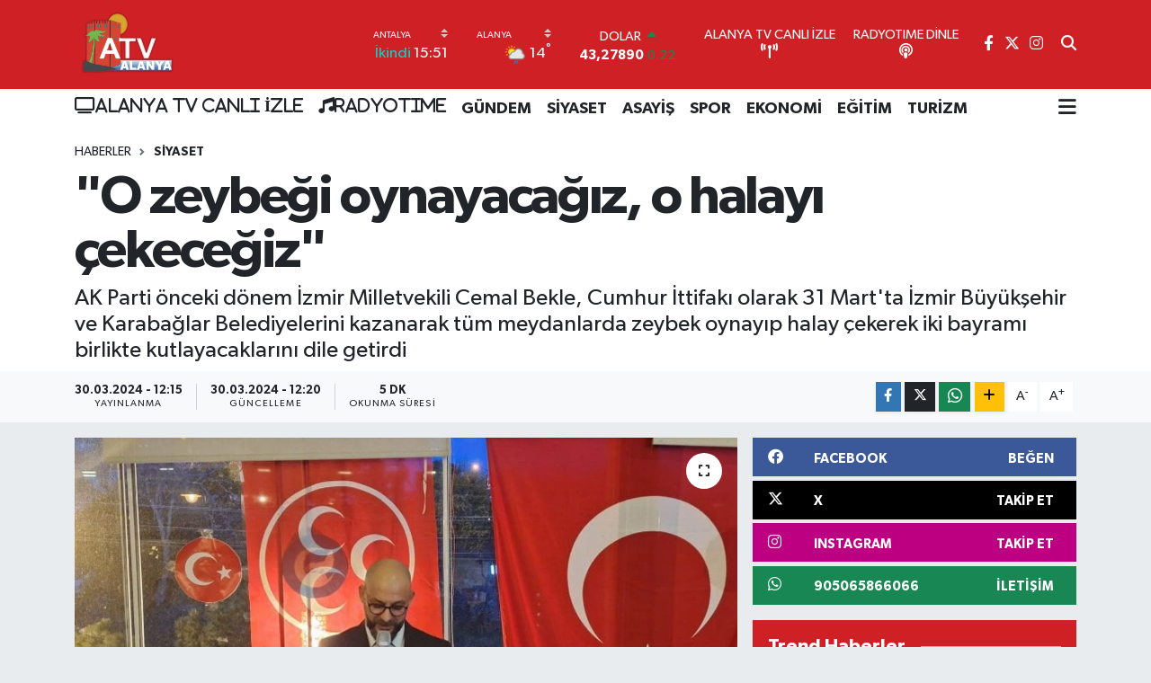

--- FILE ---
content_type: text/html; charset=UTF-8
request_url: https://www.alanyatelevizyonu.com.tr/o-zeybegi-oynayacagiz-o-halayi-cekecegiz
body_size: 29552
content:
<!DOCTYPE html>
<html lang="tr" data-theme="flow">
<head>
<link rel="dns-prefetch" href="//www.alanyatelevizyonu.com.tr">
<link rel="dns-prefetch" href="//alanyatelevizyonucomtr.teimg.com">
<link rel="dns-prefetch" href="//static.tebilisim.com">
<link rel="dns-prefetch" href="//www.googletagmanager.com">
<link rel="dns-prefetch" href="//sssx.radyosfer.com">
<link rel="dns-prefetch" href="//www.facebook.com">
<link rel="dns-prefetch" href="//www.twitter.com">
<link rel="dns-prefetch" href="//www.instagram.com">
<link rel="dns-prefetch" href="//api.whatsapp.com">
<link rel="dns-prefetch" href="//www.w3.org">
<link rel="dns-prefetch" href="//x.com">
<link rel="dns-prefetch" href="//www.linkedin.com">
<link rel="dns-prefetch" href="//pinterest.com">
<link rel="dns-prefetch" href="//t.me">
<link rel="dns-prefetch" href="//facebook.com">
<link rel="dns-prefetch" href="//media.api-sports.io">
<link rel="dns-prefetch" href="//tebilisim.com">
<link rel="dns-prefetch" href="//twitter.com">
<link rel="dns-prefetch" href="//broadcasttr.com">

    <meta charset="utf-8">
<title>&quot;O zeybeği oynayacağız, o halayı çekeceğiz&quot; - Alanya Televizyonu (ATV)</title>
<meta name="description" content="AK Parti önceki dönem İzmir Milletvekili Cemal Bekle, Cumhur İttifakı olarak 31 Mart&#039;ta İzmir Büyükşehir ve Karabağlar Belediyelerini kazanarak tüm meydanlarda zeybek oynayıp halay çekerek iki bayramı birlikte kutlayacaklarını dile getirdi">
<link rel="canonical" href="https://www.alanyatelevizyonu.com.tr/o-zeybegi-oynayacagiz-o-halayi-cekecegiz">
<meta name="viewport" content="width=device-width,initial-scale=1">
<meta name="X-UA-Compatible" content="IE=edge">
<meta name="robots" content="max-image-preview:large">
<meta name="theme-color" content="#ce2025">
<meta name="title" content="&quot;O zeybeği oynayacağız, o halayı çekeceğiz&quot;">
<meta name="articleSection" content="news">
<meta name="datePublished" content="2024-03-30T12:15:00+03:00">
<meta name="dateModified" content="2024-03-30T12:20:16+03:00">
<meta name="articleAuthor" content="İGF Haber Ajansı">
<meta name="author" content="İGF Haber Ajansı">
<link rel="amphtml" href="https://www.alanyatelevizyonu.com.tr/o-zeybegi-oynayacagiz-o-halayi-cekecegiz/amp">
<meta property="og:site_name" content="Alanya Televizyonu (ATV)">
<meta property="og:title" content="&quot;O zeybeği oynayacağız, o halayı çekeceğiz&quot;">
<meta property="og:description" content="AK Parti önceki dönem İzmir Milletvekili Cemal Bekle, Cumhur İttifakı olarak 31 Mart&#039;ta İzmir Büyükşehir ve Karabağlar Belediyelerini kazanarak tüm meydanlarda zeybek oynayıp halay çekerek iki bayramı birlikte kutlayacaklarını dile getirdi">
<meta property="og:url" content="https://www.alanyatelevizyonu.com.tr/o-zeybegi-oynayacagiz-o-halayi-cekecegiz">
<meta property="og:image" content="https://alanyatelevizyonucomtr.teimg.com/crop/1280x720/alanyatelevizyonu-com-tr/uploads/2024/03/agency/igf/o-zeybegi-oynayacagiz-o-halayi-cekecegiz.jpg">
<meta property="og:image:width" content="1280">
<meta property="og:image:height" content="720">
<meta property="og:image:alt" content="&quot;O zeybeği oynayacağız, o halayı çekeceğiz&quot;">
<meta property="og:article:published_time" content="2024-03-30T12:15:00+03:00">
<meta property="og:article:modified_time" content="2024-03-30T12:20:16+03:00">
<meta property="og:type" content="article">
<meta name="twitter:card" content="summary_large_image">
<meta name="twitter:site" content="@atvalanya">
<meta name="twitter:title" content="&quot;O zeybeği oynayacağız, o halayı çekeceğiz&quot;">
<meta name="twitter:description" content="AK Parti önceki dönem İzmir Milletvekili Cemal Bekle, Cumhur İttifakı olarak 31 Mart&#039;ta İzmir Büyükşehir ve Karabağlar Belediyelerini kazanarak tüm meydanlarda zeybek oynayıp halay çekerek iki bayramı birlikte kutlayacaklarını dile getirdi">
<meta name="twitter:image" content="https://alanyatelevizyonucomtr.teimg.com/crop/1280x720/alanyatelevizyonu-com-tr/uploads/2024/03/agency/igf/o-zeybegi-oynayacagiz-o-halayi-cekecegiz.jpg">
<meta name="twitter:url" content="https://www.alanyatelevizyonu.com.tr/o-zeybegi-oynayacagiz-o-halayi-cekecegiz">
<link rel="shortcut icon" type="image/x-icon" href="https://alanyatelevizyonucomtr.teimg.com/alanyatelevizyonu-com-tr/uploads/2025/09/favicon-48x48.png">
<link rel="manifest" href="https://www.alanyatelevizyonu.com.tr/manifest.json?v=6.6.4" />
<link rel="preload" href="https://static.tebilisim.com/flow/assets/css/font-awesome/fa-solid-900.woff2" as="font" type="font/woff2" crossorigin />
<link rel="preload" href="https://static.tebilisim.com/flow/assets/css/font-awesome/fa-brands-400.woff2" as="font" type="font/woff2" crossorigin />
<link rel="preload" href="https://static.tebilisim.com/flow/assets/css/weather-icons/font/weathericons-regular-webfont.woff2" as="font" type="font/woff2" crossorigin />
<link rel="preload" href="https://static.tebilisim.com/flow/vendor/te/fonts/gibson/Gibson-Bold.woff2" as="font" type="font/woff2" crossorigin />
<link rel="preload" href="https://static.tebilisim.com/flow/vendor/te/fonts/gibson/Gibson-BoldItalic.woff2" as="font" type="font/woff2" crossorigin />
<link rel="preload" href="https://static.tebilisim.com/flow/vendor/te/fonts/gibson/Gibson-Italic.woff2" as="font" type="font/woff2" crossorigin />
<link rel="preload" href="https://static.tebilisim.com/flow/vendor/te/fonts/gibson/Gibson-Light.woff2" as="font" type="font/woff2" crossorigin />
<link rel="preload" href="https://static.tebilisim.com/flow/vendor/te/fonts/gibson/Gibson-LightItalic.woff2" as="font" type="font/woff2" crossorigin />
<link rel="preload" href="https://static.tebilisim.com/flow/vendor/te/fonts/gibson/Gibson-SemiBold.woff2" as="font" type="font/woff2" crossorigin />
<link rel="preload" href="https://static.tebilisim.com/flow/vendor/te/fonts/gibson/Gibson-SemiBoldItalic.woff2" as="font" type="font/woff2" crossorigin />
<link rel="preload" href="https://static.tebilisim.com/flow/vendor/te/fonts/gibson/Gibson.woff2" as="font" type="font/woff2" crossorigin />


<link rel="preload" as="style" href="https://static.tebilisim.com/flow/vendor/te/fonts/gibson.css?v=6.6.4">
<link rel="stylesheet" href="https://static.tebilisim.com/flow/vendor/te/fonts/gibson.css?v=6.6.4">

<link rel="preload" as="image" href="https://alanyatelevizyonucomtr.teimg.com/crop/1280x720/alanyatelevizyonu-com-tr/uploads/2024/03/agency/igf/o-zeybegi-oynayacagiz-o-halayi-cekecegiz.jpg">
<style>:root {
        --te-link-color: #333;
        --te-link-hover-color: #000;
        --te-font: "Gibson";
        --te-secondary-font: "Gibson";
        --te-h1-font-size: 60px;
        --te-color: #ce2025;
        --te-hover-color: #ce2025;
        --mm-ocd-width: 85%!important; /*  Mobil Menü Genişliği */
        --swiper-theme-color: var(--te-color)!important;
        --header-13-color: #ffc107;
    }</style><link rel="preload" as="style" href="https://static.tebilisim.com/flow/assets/vendor/bootstrap/css/bootstrap.min.css?v=6.6.4">
<link rel="stylesheet" href="https://static.tebilisim.com/flow/assets/vendor/bootstrap/css/bootstrap.min.css?v=6.6.4">
<link rel="preload" as="style" href="https://static.tebilisim.com/flow/assets/css/app6.6.4.min.css">
<link rel="stylesheet" href="https://static.tebilisim.com/flow/assets/css/app6.6.4.min.css">



<script type="application/ld+json">{"@context":"https:\/\/schema.org","@type":"WebSite","url":"https:\/\/www.alanyatelevizyonu.com.tr","potentialAction":{"@type":"SearchAction","target":"https:\/\/www.alanyatelevizyonu.com.tr\/arama?q={query}","query-input":"required name=query"}}</script>

<script type="application/ld+json">{"@context":"https:\/\/schema.org","@type":"NewsMediaOrganization","url":"https:\/\/www.alanyatelevizyonu.com.tr","name":"Alanya Televizyonu (ATV)","logo":"https:\/\/alanyatelevizyonucomtr.teimg.com\/alanyatelevizyonu-com-tr\/uploads\/2023\/11\/a-t-v-l-o-g-o-1.svg","sameAs":["https:\/\/www.facebook.com\/alanyaatv","https:\/\/www.twitter.com\/atvalanya","https:\/\/www.instagram.com\/alanyatelevizyonu"]}</script>

<script type="application/ld+json">{"@context":"https:\/\/schema.org","@graph":[{"@type":"SiteNavigationElement","name":"Ana Sayfa","url":"https:\/\/www.alanyatelevizyonu.com.tr","@id":"https:\/\/www.alanyatelevizyonu.com.tr"},{"@type":"SiteNavigationElement","name":"G\u00dcNCEL","url":"https:\/\/www.alanyatelevizyonu.com.tr\/guncel","@id":"https:\/\/www.alanyatelevizyonu.com.tr\/guncel"},{"@type":"SiteNavigationElement","name":"B\u0130YOGRAF\u0130LER","url":"https:\/\/www.alanyatelevizyonu.com.tr\/biyografiler","@id":"https:\/\/www.alanyatelevizyonu.com.tr\/biyografiler"},{"@type":"SiteNavigationElement","name":"D\u00dcNYA","url":"https:\/\/www.alanyatelevizyonu.com.tr\/dunya","@id":"https:\/\/www.alanyatelevizyonu.com.tr\/dunya"},{"@type":"SiteNavigationElement","name":"E\u011e\u0130T\u0130M","url":"https:\/\/www.alanyatelevizyonu.com.tr\/egitim","@id":"https:\/\/www.alanyatelevizyonu.com.tr\/egitim"},{"@type":"SiteNavigationElement","name":"EKONOM\u0130","url":"https:\/\/www.alanyatelevizyonu.com.tr\/ekonomi","@id":"https:\/\/www.alanyatelevizyonu.com.tr\/ekonomi"},{"@type":"SiteNavigationElement","name":"FOTO GALER\u0130LER","url":"https:\/\/www.alanyatelevizyonu.com.tr\/foto-galeriler","@id":"https:\/\/www.alanyatelevizyonu.com.tr\/foto-galeriler"},{"@type":"SiteNavigationElement","name":"G\u00dcNDEM","url":"https:\/\/www.alanyatelevizyonu.com.tr\/gundem","@id":"https:\/\/www.alanyatelevizyonu.com.tr\/gundem"},{"@type":"SiteNavigationElement","name":"OTOMOB\u0130L","url":"https:\/\/www.alanyatelevizyonu.com.tr\/otomobil","@id":"https:\/\/www.alanyatelevizyonu.com.tr\/otomobil"},{"@type":"SiteNavigationElement","name":"SA\u011eLIK","url":"https:\/\/www.alanyatelevizyonu.com.tr\/saglik","@id":"https:\/\/www.alanyatelevizyonu.com.tr\/saglik"},{"@type":"SiteNavigationElement","name":"S\u0130YASET","url":"https:\/\/www.alanyatelevizyonu.com.tr\/siyaset","@id":"https:\/\/www.alanyatelevizyonu.com.tr\/siyaset"},{"@type":"SiteNavigationElement","name":"SPOR","url":"https:\/\/www.alanyatelevizyonu.com.tr\/spor","@id":"https:\/\/www.alanyatelevizyonu.com.tr\/spor"},{"@type":"SiteNavigationElement","name":"B\u0130L\u0130M VE TEKNOLOJ\u0130","url":"https:\/\/www.alanyatelevizyonu.com.tr\/bilim-veteknoloji","@id":"https:\/\/www.alanyatelevizyonu.com.tr\/bilim-veteknoloji"},{"@type":"SiteNavigationElement","name":"VIDEO GALER\u0130","url":"https:\/\/www.alanyatelevizyonu.com.tr\/video-galeri","@id":"https:\/\/www.alanyatelevizyonu.com.tr\/video-galeri"},{"@type":"SiteNavigationElement","name":"K\u00dcLT\u00dcR SANAT","url":"https:\/\/www.alanyatelevizyonu.com.tr\/kultur-sana","@id":"https:\/\/www.alanyatelevizyonu.com.tr\/kultur-sana"},{"@type":"SiteNavigationElement","name":"YEREL HABERLER","url":"https:\/\/www.alanyatelevizyonu.com.tr\/yerel-haberler","@id":"https:\/\/www.alanyatelevizyonu.com.tr\/yerel-haberler"},{"@type":"SiteNavigationElement","name":"EMLAK","url":"https:\/\/www.alanyatelevizyonu.com.tr\/emlak","@id":"https:\/\/www.alanyatelevizyonu.com.tr\/emlak"},{"@type":"SiteNavigationElement","name":"ASAY\u0130\u015e","url":"https:\/\/www.alanyatelevizyonu.com.tr\/asayis","@id":"https:\/\/www.alanyatelevizyonu.com.tr\/asayis"},{"@type":"SiteNavigationElement","name":"TUR\u0130ZM","url":"https:\/\/www.alanyatelevizyonu.com.tr\/turizm","@id":"https:\/\/www.alanyatelevizyonu.com.tr\/turizm"},{"@type":"SiteNavigationElement","name":"AJANS","url":"https:\/\/www.alanyatelevizyonu.com.tr\/ajans","@id":"https:\/\/www.alanyatelevizyonu.com.tr\/ajans"},{"@type":"SiteNavigationElement","name":"Mersin","url":"https:\/\/www.alanyatelevizyonu.com.tr\/mersin","@id":"https:\/\/www.alanyatelevizyonu.com.tr\/mersin"},{"@type":"SiteNavigationElement","name":"Antalya","url":"https:\/\/www.alanyatelevizyonu.com.tr\/antalya","@id":"https:\/\/www.alanyatelevizyonu.com.tr\/antalya"},{"@type":"SiteNavigationElement","name":"Genel","url":"https:\/\/www.alanyatelevizyonu.com.tr\/genel","@id":"https:\/\/www.alanyatelevizyonu.com.tr\/genel"},{"@type":"SiteNavigationElement","name":"Haberde insan","url":"https:\/\/www.alanyatelevizyonu.com.tr\/haberde-insan","@id":"https:\/\/www.alanyatelevizyonu.com.tr\/haberde-insan"},{"@type":"SiteNavigationElement","name":"Adana","url":"https:\/\/www.alanyatelevizyonu.com.tr\/adana","@id":"https:\/\/www.alanyatelevizyonu.com.tr\/adana"},{"@type":"SiteNavigationElement","name":"Kahramanmara\u015f","url":"https:\/\/www.alanyatelevizyonu.com.tr\/kahramanmaras","@id":"https:\/\/www.alanyatelevizyonu.com.tr\/kahramanmaras"},{"@type":"SiteNavigationElement","name":"\u00c7evre","url":"https:\/\/www.alanyatelevizyonu.com.tr\/cevre","@id":"https:\/\/www.alanyatelevizyonu.com.tr\/cevre"},{"@type":"SiteNavigationElement","name":"Ya\u015fam","url":"https:\/\/www.alanyatelevizyonu.com.tr\/yasam","@id":"https:\/\/www.alanyatelevizyonu.com.tr\/yasam"},{"@type":"SiteNavigationElement","name":"K\u00fclt\u00fcr-sanat","url":"https:\/\/www.alanyatelevizyonu.com.tr\/kultur-sanat","@id":"https:\/\/www.alanyatelevizyonu.com.tr\/kultur-sanat"},{"@type":"SiteNavigationElement","name":"Isparta","url":"https:\/\/www.alanyatelevizyonu.com.tr\/isparta","@id":"https:\/\/www.alanyatelevizyonu.com.tr\/isparta"},{"@type":"SiteNavigationElement","name":"Politika","url":"https:\/\/www.alanyatelevizyonu.com.tr\/politika","@id":"https:\/\/www.alanyatelevizyonu.com.tr\/politika"},{"@type":"SiteNavigationElement","name":"Osmaniye","url":"https:\/\/www.alanyatelevizyonu.com.tr\/osmaniye","@id":"https:\/\/www.alanyatelevizyonu.com.tr\/osmaniye"},{"@type":"SiteNavigationElement","name":"Hatay","url":"https:\/\/www.alanyatelevizyonu.com.tr\/hatay","@id":"https:\/\/www.alanyatelevizyonu.com.tr\/hatay"},{"@type":"SiteNavigationElement","name":"Magazin","url":"https:\/\/www.alanyatelevizyonu.com.tr\/magazin","@id":"https:\/\/www.alanyatelevizyonu.com.tr\/magazin"},{"@type":"SiteNavigationElement","name":"Burdur","url":"https:\/\/www.alanyatelevizyonu.com.tr\/burdur","@id":"https:\/\/www.alanyatelevizyonu.com.tr\/burdur"},{"@type":"SiteNavigationElement","name":"Bilim ve teknoloji","url":"https:\/\/www.alanyatelevizyonu.com.tr\/bilim-ve-teknoloji","@id":"https:\/\/www.alanyatelevizyonu.com.tr\/bilim-ve-teknoloji"},{"@type":"SiteNavigationElement","name":"Teknoloji","url":"https:\/\/www.alanyatelevizyonu.com.tr\/teknoloji","@id":"https:\/\/www.alanyatelevizyonu.com.tr\/teknoloji"},{"@type":"SiteNavigationElement","name":"Yerel","url":"https:\/\/www.alanyatelevizyonu.com.tr\/yerel","@id":"https:\/\/www.alanyatelevizyonu.com.tr\/yerel"},{"@type":"SiteNavigationElement","name":"Bursaspor","url":"https:\/\/www.alanyatelevizyonu.com.tr\/bursaspor","@id":"https:\/\/www.alanyatelevizyonu.com.tr\/bursaspor"},{"@type":"SiteNavigationElement","name":"Fenerbah\u00e7e","url":"https:\/\/www.alanyatelevizyonu.com.tr\/fenerbahce","@id":"https:\/\/www.alanyatelevizyonu.com.tr\/fenerbahce"},{"@type":"SiteNavigationElement","name":"Gizlilik S\u00f6zle\u015fmesi","url":"https:\/\/www.alanyatelevizyonu.com.tr\/gizlilik-sozlesmesi","@id":"https:\/\/www.alanyatelevizyonu.com.tr\/gizlilik-sozlesmesi"},{"@type":"SiteNavigationElement","name":"\u0130leti\u015fim","url":"https:\/\/www.alanyatelevizyonu.com.tr\/iletisim","@id":"https:\/\/www.alanyatelevizyonu.com.tr\/iletisim"},{"@type":"SiteNavigationElement","name":"Canl\u0131 Yay\u0131n","url":"https:\/\/www.alanyatelevizyonu.com.tr\/canli-yayin","@id":"https:\/\/www.alanyatelevizyonu.com.tr\/canli-yayin"},{"@type":"SiteNavigationElement","name":"Yazarlar","url":"https:\/\/www.alanyatelevizyonu.com.tr\/yazarlar","@id":"https:\/\/www.alanyatelevizyonu.com.tr\/yazarlar"},{"@type":"SiteNavigationElement","name":"Foto Galeri","url":"https:\/\/www.alanyatelevizyonu.com.tr\/foto-galeri","@id":"https:\/\/www.alanyatelevizyonu.com.tr\/foto-galeri"},{"@type":"SiteNavigationElement","name":"Video Galeri","url":"https:\/\/www.alanyatelevizyonu.com.tr\/video","@id":"https:\/\/www.alanyatelevizyonu.com.tr\/video"},{"@type":"SiteNavigationElement","name":"Biyografiler","url":"https:\/\/www.alanyatelevizyonu.com.tr\/biyografi","@id":"https:\/\/www.alanyatelevizyonu.com.tr\/biyografi"},{"@type":"SiteNavigationElement","name":"Firma Rehberi","url":"https:\/\/www.alanyatelevizyonu.com.tr\/rehber","@id":"https:\/\/www.alanyatelevizyonu.com.tr\/rehber"},{"@type":"SiteNavigationElement","name":"Seri \u0130lanlar","url":"https:\/\/www.alanyatelevizyonu.com.tr\/ilan","@id":"https:\/\/www.alanyatelevizyonu.com.tr\/ilan"},{"@type":"SiteNavigationElement","name":"Vefatlar","url":"https:\/\/www.alanyatelevizyonu.com.tr\/vefat","@id":"https:\/\/www.alanyatelevizyonu.com.tr\/vefat"},{"@type":"SiteNavigationElement","name":"R\u00f6portajlar","url":"https:\/\/www.alanyatelevizyonu.com.tr\/roportaj","@id":"https:\/\/www.alanyatelevizyonu.com.tr\/roportaj"},{"@type":"SiteNavigationElement","name":"Anketler","url":"https:\/\/www.alanyatelevizyonu.com.tr\/anketler","@id":"https:\/\/www.alanyatelevizyonu.com.tr\/anketler"},{"@type":"SiteNavigationElement","name":"Alanya Bug\u00fcn, Yar\u0131n ve 1 Haftal\u0131k Hava Durumu Tahmini","url":"https:\/\/www.alanyatelevizyonu.com.tr\/alanya-hava-durumu","@id":"https:\/\/www.alanyatelevizyonu.com.tr\/alanya-hava-durumu"},{"@type":"SiteNavigationElement","name":"Alanya Namaz Vakitleri","url":"https:\/\/www.alanyatelevizyonu.com.tr\/alanya-namaz-vakitleri","@id":"https:\/\/www.alanyatelevizyonu.com.tr\/alanya-namaz-vakitleri"},{"@type":"SiteNavigationElement","name":"Puan Durumu ve Fikst\u00fcr","url":"https:\/\/www.alanyatelevizyonu.com.tr\/futbol\/st-super-lig-puan-durumu-ve-fikstur","@id":"https:\/\/www.alanyatelevizyonu.com.tr\/futbol\/st-super-lig-puan-durumu-ve-fikstur"}]}</script>

<script type="application/ld+json">{"@context":"https:\/\/schema.org","@type":"BreadcrumbList","itemListElement":[{"@type":"ListItem","position":1,"item":{"@type":"Thing","@id":"https:\/\/www.alanyatelevizyonu.com.tr","name":"Haberler"}},{"@type":"ListItem","position":2,"item":{"@type":"Thing","@id":"https:\/\/www.alanyatelevizyonu.com.tr\/siyaset","name":"S\u0130YASET"}},{"@type":"ListItem","position":3,"item":{"@type":"Thing","@id":"https:\/\/www.alanyatelevizyonu.com.tr\/o-zeybegi-oynayacagiz-o-halayi-cekecegiz","name":"\"O zeybe\u011fi oynayaca\u011f\u0131z, o halay\u0131 \u00e7ekece\u011fiz\""}}]}</script>
<script type="application/ld+json">{"@context":"https:\/\/schema.org","@type":"NewsArticle","headline":"\"O zeybe\u011fi oynayaca\u011f\u0131z, o halay\u0131 \u00e7ekece\u011fiz\"","articleSection":"S\u0130YASET","dateCreated":"2024-03-30T12:15:00+03:00","datePublished":"2024-03-30T12:15:00+03:00","dateModified":"2024-03-30T12:20:16+03:00","wordCount":1198,"genre":"news","mainEntityOfPage":{"@type":"WebPage","@id":"https:\/\/www.alanyatelevizyonu.com.tr\/o-zeybegi-oynayacagiz-o-halayi-cekecegiz"},"articleBody":"AK Parti \u00f6nceki d\u00f6nem \u0130zmir Milletvekili Cemal Bekle, Cumhur \u0130ttifak\u0131 olarak 31 Mart'ta \u0130zmir B\u00fcy\u00fck\u015fehir ve Karaba\u011flar Belediyelerini kazanarak t\u00fcm meydanlarda zeybek oynay\u0131p halay \u00e7ekerek iki bayram\u0131 birlikte kutlayacaklar\u0131n\u0131 dile getirdi.\u0130ZM\u0130R (\u0130GFA) - Cumhur \u0130ttifak\u0131 Karaba\u011flar Belediye Meclis \u00dcyesi Aday\u0131 Hasan A\u015f\u0131k taraf\u0131ndan d\u00fczenlenen iftara kat\u0131lan AK Parti \u00f6nceki d\u00f6nem \u0130zmir Milletvekili Cemal Bekle, konu\u015fmas\u0131nda, \u201cKaraba\u011flar bu makus talihinden kurtulsun istiyoruz. \u0130ki bayram\u0131m\u0131z var. \u0130n\u015fallah biri Pazar gecesi Karaba\u011flar\u0131n t\u00fcm meydanlar\u0131nda o zeybe\u011fi oynayaca\u011f\u0131z, o halay\u0131 \u00e7ekece\u011fiz. \u0130zmir\u2019in t\u00fcm meydanlar\u0131nda hep beraber kutlama yapaca\u011f\u0131z. Di\u011fer bayram\u0131n\u0131z da \u015fimdiden m\u00fcbarek olsun\u201d dedi.\n\u00a0\nCumhur \u0130ttifak\u0131\u2019ndan AK Parti'nin listesinde se\u00e7ime giren MHP'li Karaba\u011flar Belediye Meclis \u00dcyesi Kontenjan 2. S\u0131ra Aday\u0131 Hasan A\u015f\u0131k, 31 Mart Yerel Se\u00e7imleri \u00f6ncesinde son iki g\u00fcn \u00fcst \u00fcste iftar etkinli\u011fi d\u00fczenledi. Cumhur \u0130ttifak\u0131 il\u00e7e te\u015fkilatlar\u0131n\u0131n b\u00fcy\u00fck ilgi g\u00f6sterdi\u011fi ikinci iftara AK Parti \u00f6nceki d\u00f6nem \u0130zmir Milletvekili Cemal Bekle ve Karaba\u011flar Belediye Ba\u015fkan Aday\u0131 Mehmet Sad\u0131k Tun\u00e7 ta kat\u0131ld\u0131.\n\u00a0\n\u0130ftar yeme\u011fi sonras\u0131 organizasyonun sahibi olarak ilk konu\u015fmay\u0131 yapan Cumhur \u0130ttifak\u0131 Karaba\u011flar Belediye Meclis \u00dcyesi Aday\u0131 Hasan A\u015f\u0131k, \u201cDe\u011ferli dostlar\u0131m ve de\u011ferli dava arkada\u015flar\u0131m. Hepiniz ho\u015f geldiniz sefalar getirdiniz. Sizleri a\u011f\u0131rlamaktan onur ve mutluluk duyuyorum\u201d ifadelerini kulland\u0131ktan sonra s\u00f6z\u00fc Cumhur \u0130ttifak\u0131 Karaba\u011flar Belediye Ba\u015fkan Aday\u0131 Mehmet Sad\u0131k Tun\u00e7\u2019a b\u0131rakt\u0131.\n\u00a0\n\u201cKARABA\u011eLAR\u2019DAK\u0130 CUMHUR \u0130TT\u0130FAKI UYUMU D\u0130\u011eER \u0130L\u00c7ELERE \u00d6RNEK OLDU\u201d\n\u0130ftar yeme\u011finde beraber olmaktan son derece mutlu oldu\u011funu ifade ederek s\u00f6zlerine ba\u015flayan Mehmet Sad\u0131k\u00a0Tun\u00e7 hay\u0131rl\u0131 Ramazanlar dileyerek ba\u015flad\u0131\u011f\u0131 konu\u015fmas\u0131nda \u015funlar\u0131 dile getirdi: \u201cYakla\u015f\u0131k iki ayd\u0131r Cumhur \u0130ttifak\u0131 olarak sahada berber bir \u015fekilde se\u00e7im \u00e7al\u0131\u015fmas\u0131 y\u00fcr\u00fctt\u00fck. \u0130n\u015fallah yar\u0131n son \u00e7al\u0131\u015fma g\u00fcn\u00fcm\u00fcz. Pazar g\u00fcn\u00fc de \u00e7al\u0131\u015fman\u0131n hasad\u0131n\u0131n al\u0131naca\u011f\u0131 g\u00fcn olacak. Ben bug\u00fcne kadar Cumhur \u0130ttifak\u0131 mensubu olan iki partimizin de de\u011ferli \u00fcyelerine sahada yapm\u0131\u015f olduklar\u0131 yo\u011fun \u00e7al\u0131\u015fmadan ve g\u00f6stermi\u015f olduklar\u0131 \u00f6rnek i\u015f birli\u011finden dolay\u0131 ben huzurunuzda kendilerine te\u015fekk\u00fcr etmek istiyorum. Ger\u00e7ekten zaman zaman belediye ba\u015fkan adaylar\u0131 ile yap\u0131lan koordinasyon toplant\u0131lar\u0131nda Karaba\u011flar\u2019daki Cumhur \u0130ttifak\u0131n\u0131n uyumu di\u011fer il\u00e7elere \u00f6rnek g\u00f6sterildi. Bu anlamda g\u00fczel bir \u00e7al\u0131\u015fma y\u00fcr\u00fctt\u00fc\u011f\u00fcm\u00fcz\u00fc d\u00fc\u015f\u00fcn\u00fcyorum. Tekrar eme\u011fi ge\u00e7en b\u00fct\u00fcn karde\u015flerimize te\u015fekk\u00fcr ediyorum. Ama esas Pazar g\u00fcn\u00fc yap\u0131lacak se\u00e7imde hepimize \u00e7ok \u00f6nemli g\u00f6rev d\u00fc\u015f\u00fcyor. Bu g\u00f6rev de oylar\u0131m\u0131za sahip \u00e7\u0131kmak. Buradan herkese tek bir s\u00f6z var. L\u00fctfen adalet olsunlar. Ne bizim oyumuz \u00e7al\u0131ns\u0131n ne de bir ba\u015fkas\u0131n\u0131n oyu \u00e7al\u0131ns\u0131n. San\u0131klarda g\u00f6rev alacak sand\u0131k g\u00f6revlisi m\u00fc\u015fahitlere \u015fimdiden \u00e7ok te\u015fekk\u00fcr ediyorum. Bug\u00fcne kadar Cumhur \u0130ttifak\u0131\u2019n\u0131n \u0130zmir\u2019de Karaba\u011flar\u2019da belediyecilik hizmetlerini y\u00fcr\u00fctmesi i\u00e7in vermi\u015f oldu\u011funuz desteklerden dolay\u0131 hepinize \u015f\u00fckranlar\u0131m\u0131 ve minnetlerimi sunuyorum. S\u00f6z\u00fc de\u011ferli vekilim Cemal Bekle beye veriyorum.\u201d\n\u00a0\n\u201cKAMPANYA D\u00d6NEM\u0130NCE KARABA\u011eLAR\u2019DA \u00c7OK C\u0130DD\u0130 B\u0130R GAYRET SARF ED\u0130LD\u0130\u201d\nAK Parti \u00f6nceki d\u00f6nem \u0130zmir Milletvekili Cemal Bekle ise konu\u015fmas\u0131nda \u015funlar\u0131 kaydetti: \u201cRabbim tuttu\u011fumuz oru\u00e7lar\u0131 kabul eylesin. Ramazan ay\u0131n\u0131n sonuna geliyoruz. Ayn\u0131 zamanda kampanya d\u00f6neminin de sonuna geliyoruz. Karde\u015flerim az kald\u0131. Konu\u015fmamda baz\u0131 \u015feylerin alt\u0131n\u0131 \u00e7izmem gerekiyor. Burada kampanya d\u00f6nemince \u00e7ok ciddi bir gayret sarf edildi. T\u00fcm te\u015fkilatlar\u0131m\u0131z Cumhur \u0130ttifak\u0131 olarak sokaklardayd\u0131, meydanlardayd\u0131, evlerdeydi. Gece demedi, g\u00fcnd\u00fcz demedi, iftar-sahur demedi, her zaman bir aradayd\u0131. Bu kolay bir \u015fey de\u011fil. Bunca te\u015fkilat Cumhur \u0130ttifak\u0131 gece g\u00fcnd\u00fcz sokakta geziyorsa, milletiyle el ele g\u00f6n\u00fcl g\u00f6n\u00fcle veriyorsa, g\u00f6n\u00fcl belediyecilik anlay\u0131\u015f\u0131m\u0131z\u0131 bir fazla insan\u0131m\u0131za daha anlatal\u0131m, bir \u0130zmirlimize, bir Karaba\u011flarl\u0131m\u0131za daha anlatal\u0131m diye\u2026\nNeden biz bu yola a\u015fkla soyunduk, neden buraday\u0131z, neden bu hizmete g\u00f6n\u00fcll\u00fcy\u00fcz diye anlatal\u0131m diye sahadalar... Bu a\u015fk ile olur. Bu g\u00f6n\u00fcl ile olur. Bu sevda ile olur. Bu da Cumhur \u0130ttifak\u0131\u2019nda var Hamdolsun!..\nCumhur \u0130ttifak\u0131 olarak bizi bir araya getiren de\u011ferleri benden iyi biliyorsunuz. Biz \u00f6nce vatan diyenleriz. Biz \u00f6nce millet diyenleriz. Biz \u00f6nce insan\u0131m\u0131z diyenleriz. O y\u00fczden Karaba\u011flar\u2019da bir g\u00f6n\u00fcl insan\u0131 ile yola \u00e7\u0131kt\u0131k.\n\u00a0\n\u201cB\u0130Z\u0130M DERD\u0130M\u0130Z DE SEVDAMIZ DA KARABA\u011eLAR\u2026\u201d\nHepinizin \u00e7ok yak\u0131ndan tan\u0131d\u0131\u011f\u0131 Kaymakaml\u0131k d\u00f6neminde, Valilik d\u00f6neminde her birinize Karaba\u011flar\u2019da g\u00f6rev yapt\u0131\u011f\u0131 her yerde kalbi de g\u00f6nl\u00fc de makam\u0131 da a\u00e7\u0131k olan sosyal devlet anlay\u0131\u015f\u0131n\u0131n ne oldu\u011funu \u00e7ok iyi anlatan tek tek g\u00f6steren bir aday\u0131m\u0131z var. Ona destek i\u00e7in buraday\u0131z. Bug\u00fcn burada \u00dclk\u00fc Ocaklar\u0131n\u0131 temsilen ba\u015fkan\u0131m\u0131z burada dostumuz abimiz B\u00fcy\u00fck Birlik Partisi \u0130l\u00e7e Ba\u015fkan\u0131m\u0131z, sivil toplum te\u015fkilatlar\u0131ndan gelen karde\u015flerimiz burada\u2026 Y\u0131llard\u0131r g\u00f6n\u00fcl g\u00f6n\u00fcle oldu\u011fumuz dostlar\u0131m\u0131z ailelerimizle hep beraber buraday\u0131z. AK Parti \u0130l\u00e7e Ba\u015fkan\u0131m\u0131z, MHP \u0130l\u00e7e Ba\u015fkan\u0131m\u0131z, \u00f6nceki d\u00f6nem il\u00e7e ba\u015fkan\u0131m\u0131zla hep beraber bizim bir derdimiz var arkada\u015flar. Sizden tek bir \u015fey istiyoruz arkada\u015flar. 5 y\u0131l boyunca t\u00fcm \u0130zmir\u2019e \u00f6rnek olacak bir belediyecilik anlay\u0131\u015f\u0131n\u0131 Karaba\u011flar\u2019da hayata ge\u00e7irmek i\u00e7in deste\u011finizi istiyoruz. G\u00f6nl\u00fcn\u00fcz\u00fc istiyoruz. Bizim derdimiz de sevdam\u0131z da Karaba\u011flar. \u0130zmir B\u00fcy\u00fck\u015fehir i\u00e7in Hamza ba\u015fkan\u0131m\u0131za da Karaba\u011flar\u2019da Mehmet Ba\u015fkan\u0131m\u0131za da destek istiyoruz. Pazar g\u00fcn\u00fc sand\u0131klarda g\u00fcmb\u00fcr Cumhur \u0130ttifak\u0131 \u00e7\u0131ks\u0131n istiyoruz. Karaba\u011flar bu makus talihinden kurtulsun istiyoruz. \u0130ki bayram\u0131m\u0131z var. \u0130n\u015fallah biri Pazar gecesi Karaba\u011flar\u0131n t\u00fcm meydanlar\u0131nda o zeybe\u011fi oynayaca\u011f\u0131z, o halay\u0131 \u00e7ekece\u011fiz. \u0130zmir\u2019in t\u00fcm meydanlar\u0131nda hep beraber kutlama yapaca\u011f\u0131z. Di\u011fer bayram\u0131n\u0131z da \u015fimdiden m\u00fcbarek olsun.\u201d\n\u00a0\u00a0\u00a0\nAkevler Konyal\u0131 Etli Ekmek Salonu\u2019nda ger\u00e7ekle\u015ftirilen iftar organizasyonuna ev sahipli\u011fini yapan Karaba\u011flar Belediye Meclis \u00dcyesi Aday\u0131 Hasan A\u015f\u0131k ve e\u015fi Asl\u0131 A\u015f\u0131k iftar \u00f6ncesi davetlileri tek tek birlikte kar\u015f\u0131lad\u0131 ve program bitiminde de tek tek birlikte u\u011furlad\u0131. Hasan A\u015f\u0131k ve e\u015fi Asl\u0131 A\u015f\u0131k g\u00fcn\u00fcn an\u0131s\u0131na \u201cdi\u015f kiras\u0131\u201d olarak hediyelerini u\u011furlad\u0131klar\u0131 misafirlerine yine birlikte takdim ettiler. \u0130kinci iftar sonras\u0131nda yine kap\u0131 \u00f6n\u00fcnde toplanan \u00dclk\u00fcc\u00fc gen\u00e7ler, 31 Mart Se\u00e7imlerinde Cumhur \u0130ttifak\u0131 adaylar\u0131na destek i\u00e7in koro halinde \u00dclk\u00fcc\u00fc Yemini ettiler.","description":"AK Parti \u00f6nceki d\u00f6nem \u0130zmir Milletvekili Cemal Bekle, Cumhur \u0130ttifak\u0131 olarak 31 Mart'ta \u0130zmir B\u00fcy\u00fck\u015fehir ve Karaba\u011flar Belediyelerini kazanarak t\u00fcm meydanlarda zeybek oynay\u0131p halay \u00e7ekerek iki bayram\u0131 birlikte kutlayacaklar\u0131n\u0131 dile getirdi","inLanguage":"tr-TR","keywords":[],"image":{"@type":"ImageObject","url":"https:\/\/alanyatelevizyonucomtr.teimg.com\/crop\/1280x720\/alanyatelevizyonu-com-tr\/uploads\/2024\/03\/agency\/igf\/o-zeybegi-oynayacagiz-o-halayi-cekecegiz.jpg","width":"1280","height":"720","caption":"\"O zeybe\u011fi oynayaca\u011f\u0131z, o halay\u0131 \u00e7ekece\u011fiz\""},"publishingPrinciples":"https:\/\/www.alanyatelevizyonu.com.tr\/gizlilik-sozlesmesi","isFamilyFriendly":"http:\/\/schema.org\/True","isAccessibleForFree":"http:\/\/schema.org\/True","publisher":{"@type":"Organization","name":"Alanya Televizyonu (ATV)","image":"https:\/\/alanyatelevizyonucomtr.teimg.com\/alanyatelevizyonu-com-tr\/uploads\/2023\/11\/a-t-v-l-o-g-o-1.svg","logo":{"@type":"ImageObject","url":"https:\/\/alanyatelevizyonucomtr.teimg.com\/alanyatelevizyonu-com-tr\/uploads\/2023\/11\/a-t-v-l-o-g-o-1.svg","width":"640","height":"375"}},"author":{"@type":"Person","name":"Haber Merkezi","honorificPrefix":"","jobTitle":"","url":null}}</script>









<script async data-cfasync="false"
	src="https://www.googletagmanager.com/gtag/js?id=G-36N3K1XGVH"></script>
<script data-cfasync="false">
	window.dataLayer = window.dataLayer || [];
	  function gtag(){dataLayer.push(arguments);}
	  gtag('js', new Date());
	  gtag('config', 'G-36N3K1XGVH');
</script>




</head>




<body class="d-flex flex-column min-vh-100">

    
    

    <header class="header-8">
    <nav class="top-header navbar navbar-expand-lg navbar-dark bg-te-color py-1">
        <div class="container">
                            <a class="navbar-brand me-0" href="/" title="Alanya Televizyonu (ATV)">
                <img src="https://alanyatelevizyonucomtr.teimg.com/alanyatelevizyonu-com-tr/uploads/2023/11/a-t-v-l-o-g-o-1.svg" alt="Alanya Televizyonu (ATV)" width="115" height="40" class="light-mode img-fluid flow-logo">
<img src="https://alanyatelevizyonucomtr.teimg.com/alanyatelevizyonu-com-tr/uploads/2023/11/a-t-v-l-o-g-o-1.svg" alt="Alanya Televizyonu (ATV)" width="115" height="40" class="dark-mode img-fluid flow-logo d-none">

            </a>
            
            <div class="header-widgets d-lg-flex justify-content-end align-items-center d-none">

                                    <!-- HAVA DURUMU -->

<input type="hidden" name="widget_setting_weathercity" value="36.54375000,31.99982000" />

    
        
        <div class="prayer-top d-none d-lg-flex justify-content-between flex-column">
            <select class="form-select border-0 bg-transparent text-white" name="city" onchange="if (!window.__cfRLUnblockHandlers) return false; window.location.href=this.value" data-cf-modified-64c5b6c0e6f24fd2b1a0f4fe-="">
            <option value="/adana-namaz-vakitleri" >Adana</option>
            <option value="/adiyaman-namaz-vakitleri" >Adıyaman</option>
            <option value="/afyonkarahisar-namaz-vakitleri" >Afyonkarahisar</option>
            <option value="/agri-namaz-vakitleri" >Ağrı</option>
            <option value="/aksaray-namaz-vakitleri" >Aksaray</option>
            <option value="/amasya-namaz-vakitleri" >Amasya</option>
            <option value="/ankara-namaz-vakitleri" >Ankara</option>
            <option value="/antalya-namaz-vakitleri"  selected >Antalya</option>
            <option value="/ardahan-namaz-vakitleri" >Ardahan</option>
            <option value="/artvin-namaz-vakitleri" >Artvin</option>
            <option value="/aydin-namaz-vakitleri" >Aydın</option>
            <option value="/balikesir-namaz-vakitleri" >Balıkesir</option>
            <option value="/bartin-namaz-vakitleri" >Bartın</option>
            <option value="/batman-namaz-vakitleri" >Batman</option>
            <option value="/bayburt-namaz-vakitleri" >Bayburt</option>
            <option value="/bilecik-namaz-vakitleri" >Bilecik</option>
            <option value="/bingol-namaz-vakitleri" >Bingöl</option>
            <option value="/bitlis-namaz-vakitleri" >Bitlis</option>
            <option value="/bolu-namaz-vakitleri" >Bolu</option>
            <option value="/burdur-namaz-vakitleri" >Burdur</option>
            <option value="/bursa-namaz-vakitleri" >Bursa</option>
            <option value="/canakkale-namaz-vakitleri" >Çanakkale</option>
            <option value="/cankiri-namaz-vakitleri" >Çankırı</option>
            <option value="/corum-namaz-vakitleri" >Çorum</option>
            <option value="/denizli-namaz-vakitleri" >Denizli</option>
            <option value="/diyarbakir-namaz-vakitleri" >Diyarbakır</option>
            <option value="/duzce-namaz-vakitleri" >Düzce</option>
            <option value="/edirne-namaz-vakitleri" >Edirne</option>
            <option value="/elazig-namaz-vakitleri" >Elazığ</option>
            <option value="/erzincan-namaz-vakitleri" >Erzincan</option>
            <option value="/erzurum-namaz-vakitleri" >Erzurum</option>
            <option value="/eskisehir-namaz-vakitleri" >Eskişehir</option>
            <option value="/gaziantep-namaz-vakitleri" >Gaziantep</option>
            <option value="/giresun-namaz-vakitleri" >Giresun</option>
            <option value="/gumushane-namaz-vakitleri" >Gümüşhane</option>
            <option value="/hakkari-namaz-vakitleri" >Hakkâri</option>
            <option value="/hatay-namaz-vakitleri" >Hatay</option>
            <option value="/igdir-namaz-vakitleri" >Iğdır</option>
            <option value="/isparta-namaz-vakitleri" >Isparta</option>
            <option value="/istanbul-namaz-vakitleri" >İstanbul</option>
            <option value="/izmir-namaz-vakitleri" >İzmir</option>
            <option value="/kahramanmaras-namaz-vakitleri" >Kahramanmaraş</option>
            <option value="/karabuk-namaz-vakitleri" >Karabük</option>
            <option value="/karaman-namaz-vakitleri" >Karaman</option>
            <option value="/kars-namaz-vakitleri" >Kars</option>
            <option value="/kastamonu-namaz-vakitleri" >Kastamonu</option>
            <option value="/kayseri-namaz-vakitleri" >Kayseri</option>
            <option value="/kilis-namaz-vakitleri" >Kilis</option>
            <option value="/kirikkale-namaz-vakitleri" >Kırıkkale</option>
            <option value="/kirklareli-namaz-vakitleri" >Kırklareli</option>
            <option value="/kirsehir-namaz-vakitleri" >Kırşehir</option>
            <option value="/kocaeli-namaz-vakitleri" >Kocaeli</option>
            <option value="/konya-namaz-vakitleri" >Konya</option>
            <option value="/kutahya-namaz-vakitleri" >Kütahya</option>
            <option value="/malatya-namaz-vakitleri" >Malatya</option>
            <option value="/manisa-namaz-vakitleri" >Manisa</option>
            <option value="/mardin-namaz-vakitleri" >Mardin</option>
            <option value="/mersin-namaz-vakitleri" >Mersin</option>
            <option value="/mugla-namaz-vakitleri" >Muğla</option>
            <option value="/mus-namaz-vakitleri" >Muş</option>
            <option value="/nevsehir-namaz-vakitleri" >Nevşehir</option>
            <option value="/nigde-namaz-vakitleri" >Niğde</option>
            <option value="/ordu-namaz-vakitleri" >Ordu</option>
            <option value="/osmaniye-namaz-vakitleri" >Osmaniye</option>
            <option value="/rize-namaz-vakitleri" >Rize</option>
            <option value="/sakarya-namaz-vakitleri" >Sakarya</option>
            <option value="/samsun-namaz-vakitleri" >Samsun</option>
            <option value="/sanliurfa-namaz-vakitleri" >Şanlıurfa</option>
            <option value="/siirt-namaz-vakitleri" >Siirt</option>
            <option value="/sinop-namaz-vakitleri" >Sinop</option>
            <option value="/sivas-namaz-vakitleri" >Sivas</option>
            <option value="/sirnak-namaz-vakitleri" >Şırnak</option>
            <option value="/tekirdag-namaz-vakitleri" >Tekirdağ</option>
            <option value="/tokat-namaz-vakitleri" >Tokat</option>
            <option value="/trabzon-namaz-vakitleri" >Trabzon</option>
            <option value="/tunceli-namaz-vakitleri" >Tunceli</option>
            <option value="/usak-namaz-vakitleri" >Uşak</option>
            <option value="/van-namaz-vakitleri" >Van</option>
            <option value="/yalova-namaz-vakitleri" >Yalova</option>
            <option value="/yozgat-namaz-vakitleri" >Yozgat</option>
            <option value="/zonguldak-namaz-vakitleri" >Zonguldak</option>
    </select>

                        <div class="text-white text-end"> <span class="text-cyan">İkindi</span> 15:51
            </div>
                    </div>
        <div class="weather-top weather-widget d-none d-lg-flex justify-content-between flex-column">
            <div class="weather">
                <select class="form-select border-0 bg-transparent text-white" name="city">
        <option value="37.04861000,31.79000000" >Akseki</option>
        <option value="36.95389000,30.84778000" >Aksu</option>
        <option value="36.54375000,31.99982000"  selected >Alanya</option>
        <option value="36.24444000,29.98500000" >Demre</option>
        <option value="37.02366000,30.59040000" >Döşemealtı</option>
        <option value="36.73583000,29.91775000" >Elmalı</option>
        <option value="36.42355000,30.06645000" >Finike</option>
        <option value="36.26942000,32.31792000" >Gazipaşa</option>
        <option value="36.82446000,32.00679000" >Gündoğmuş</option>
        <option value="37.09694000,31.59917000" >İbradı</option>
        <option value="36.20176000,29.63766000" >Kaş</option>
        <option value="36.59778000,30.56056000" >Kemer</option>
        <option value="37.01187000,30.75966000" >Kepez</option>
        <option value="36.86424000,30.62714000" >Konyaaltı</option>
        <option value="37.06498000,30.19565000" >Korkuteli</option>
        <option value="36.58000000,30.30000000" >Kumluca</option>
        <option value="36.78667000,31.44306000" >Manavgat</option>
        <option value="36.89157000,30.76498000" >Muratpaşa</option>
        <option value="37.07743000,31.00677000" >Serik</option>
    </select>




            </div>
            <div class="weather-degree text-light text-end">
                <img src="//cdn.weatherapi.com/weather/64x64/day/176.png" class="condition" width="26" height="26" alt="14"/>
                <span class="degree text-white">14</span><sup>°</sup>
            </div>
        </div>

    
<div data-location='{"city":"TUXX0014"}' class="d-none"></div>


                    <!-- PİYASALAR -->
        <div class="parite-top position-relative overflow-hidden" style="height: 40px;">
        <div class="newsticker">
            <ul class="newsticker__h4 list-unstyled text-white small" data-header="8">
                <li class="newsticker__item dollar">
                    <div>DOLAR <i class="fa fa-caret-up text-success ms-1"></i> </div>
                    <div class="fw-bold d-inline-block">43,27890</div><span
                        class="text-success d-inline-block ms-1">0.22</span>
                </li>
                <li class="newsticker__item euro">
                    <div>EURO <i class="fa fa-caret-down text-danger ms-1"></i> </div>
                    <div class="fw-bold d-inline-block">50,20020</div><span
                        class="text-danger d-inline-block ms-1">-0.1</span>
                </li>
                <li class="newsticker__item sterlin">
                    <div>STERLİN <i class="fa fa-caret-down text-danger ms-1"></i> </div>
                    <div class="fw-bold d-inline-block">57,91460</div><span
                        class="text-danger d-inline-block ms-1">-0.02</span>
                </li>
                <li class="newsticker__item altin">
                    <div>G.ALTIN <i class="fa fa-caret-down text-danger ms-1"></i> </div>
                    <div class="fw-bold d-inline-block">6375,38000</div><span
                        class="text-danger d-inline-block ms-1">-0.06</span>
                </li>
                <li class="newsticker__item bist">
                    <div>BİST100 <i class="fa fa-caret-up text-success ms-1"></i></div>
                    <div class="fw-bold d-inline-block">12.669,00</div><span class="text-success d-inline-block ms-1">170</span>
                </li>
                <li class="newsticker__item btc">
                    <div>BITCOIN <i class="fa fa-caret-down text-danger ms-1"></i> </div>
                    <div class="fw-bold d-inline-block">95.205,80</div><span class="text-danger d-inline-block ms-1">-0.33</span>
                </li>
            </ul>
        </div>
    </div>
    

                                <div class="1">
    <a href="/canli-yayin" class="text-center d-block mt-1 " target="_self" title="ALANYA TV CANLI İZLE">
        <div class="small text-white lh-1">ALANYA TV CANLI İZLE</div>
        <i class="fa fa-broadcast-tower text-white"></i>    </a>
</div>
<div class="0">
    <a href="https://sssx.radyosfer.com/alanyaradyotime/stream" class="text-center d-block mt-1 " target="_self" title="RADYOTIME DİNLE">
        <div class="small text-white lh-1">RADYOTIME DİNLE</div>
        <i class="fa fa-podcast text-white"></i>    </a>
</div>


                <div class="top-social-media">
                                        <a href="https://www.facebook.com/alanyaatv" class="ms-2" target="_blank" rel="nofollow noreferrer noopener"><i class="fab fa-facebook-f text-white"></i></a>
                                                            <a href="https://www.twitter.com/atvalanya" class="ms-2" target="_blank" rel="nofollow noreferrer noopener"><i class="fab fa-x-twitter text-white"></i></a>
                                                            <a href="https://www.instagram.com/alanyatelevizyonu" class="ms-2" target="_blank" rel="nofollow noreferrer noopener"><i class="fab fa-instagram text-white"></i></a>
                                                                                                </div>
                <div class="search-top">
                    <a href="/arama" class="d-block" title="Ara">
                        <i class="fa fa-search text-white"></i>
                    </a>
                </div>
            </div>
            <ul class="nav d-lg-none px-2">
                
                <li class="nav-item"><a href="/arama" class="me-2 text-white" title="Ara"><i class="fa fa-search fa-lg"></i></a></li>
                <li class="nav-item"><a href="#menu" title="Ana Menü" class="text-white"><i class="fa fa-bars fa-lg"></i></a></li>
            </ul>
        </div>
    </nav>
    <div class="main-menu navbar navbar-expand-lg d-none d-lg-block bg-white">
        <div class="container">
            <ul  class="nav fw-semibold">
        <li class="nav-item   ">
        <a href="/canli-yayin" class="nav-link fa-solid fa-tv" target="_self" title="ALANYA TV CANLI İZLE">ALANYA TV CANLI İZLE</a>
        
    </li>
        <li class="nav-item   ">
        <a href="https://sssx.radyosfer.com/alanyaradyotime/stream" class="nav-link fa-solid fa-music" target="_self" title="RADYOTIME">RADYOTIME</a>
        
    </li>
        <li class="nav-item   ">
        <a href="/gundem" class="nav-link text-dark" target="_self" title="GÜNDEM">GÜNDEM</a>
        
    </li>
        <li class="nav-item   ">
        <a href="/siyaset" class="nav-link text-dark" target="_self" title="SİYASET">SİYASET</a>
        
    </li>
        <li class="nav-item   ">
        <a href="/asayis" class="nav-link text-dark" target="_self" title="ASAYİŞ">ASAYİŞ</a>
        
    </li>
        <li class="nav-item   ">
        <a href="/spor" class="nav-link text-dark" target="_self" title="SPOR">SPOR</a>
        
    </li>
        <li class="nav-item   ">
        <a href="/ekonomi" class="nav-link text-dark" target="_self" title="EKONOMİ">EKONOMİ</a>
        
    </li>
        <li class="nav-item   ">
        <a href="/egitim" class="nav-link text-dark" target="_self" title="EĞİTİM">EĞİTİM</a>
        
    </li>
        <li class="nav-item   ">
        <a href="/turizm" class="nav-link text-dark" target="_self" title="TURİZM">TURİZM</a>
        
    </li>
    </ul>

            <ul class="navigation-menu nav d-flex align-items-center">
                
                <li class="nav-item dropdown position-static">
                    <a class="nav-link pe-0 text-dark" data-bs-toggle="dropdown" href="#" aria-haspopup="true"
                        aria-expanded="false" title="Ana Menü">
                        <i class="fa fa-bars fa-lg"></i>
                    </a>
                    <div class="mega-menu dropdown-menu dropdown-menu-end text-capitalize shadow-lg border-0 rounded-0">

    <div class="row g-3 small p-3">

                <div class="col">
            <div class="extra-sections bg-light p-3 border">
                <a href="https://www.alanyatelevizyonu.com.tr/antalya-nobetci-eczaneler" title="Antalya Nöbetçi Eczaneler" class="d-block border-bottom pb-2 mb-2" target="_self"><i class="fa-solid fa-capsules me-2"></i>Antalya Nöbetçi Eczaneler</a>
<a href="https://www.alanyatelevizyonu.com.tr/antalya-hava-durumu" title="Antalya Hava Durumu" class="d-block border-bottom pb-2 mb-2" target="_self"><i class="fa-solid fa-cloud-sun me-2"></i>Antalya Hava Durumu</a>
<a href="https://www.alanyatelevizyonu.com.tr/antalya-namaz-vakitleri" title="Antalya Namaz Vakitleri" class="d-block border-bottom pb-2 mb-2" target="_self"><i class="fa-solid fa-mosque me-2"></i>Antalya Namaz Vakitleri</a>
<a href="https://www.alanyatelevizyonu.com.tr/antalya-trafik-durumu" title="Antalya Trafik Yoğunluk Haritası" class="d-block border-bottom pb-2 mb-2" target="_self"><i class="fa-solid fa-car me-2"></i>Antalya Trafik Yoğunluk Haritası</a>
<a href="https://www.alanyatelevizyonu.com.tr/futbol/super-lig-puan-durumu-ve-fikstur" title="Süper Lig Puan Durumu ve Fikstür" class="d-block border-bottom pb-2 mb-2" target="_self"><i class="fa-solid fa-chart-bar me-2"></i>Süper Lig Puan Durumu ve Fikstür</a>
<a href="https://www.alanyatelevizyonu.com.tr/tum-mansetler" title="Tüm Manşetler" class="d-block border-bottom pb-2 mb-2" target="_self"><i class="fa-solid fa-newspaper me-2"></i>Tüm Manşetler</a>
<a href="https://www.alanyatelevizyonu.com.tr/sondakika-haberleri" title="Son Dakika Haberleri" class="d-block border-bottom pb-2 mb-2" target="_self"><i class="fa-solid fa-bell me-2"></i>Son Dakika Haberleri</a>

            </div>
        </div>
        
        <div class="col">
        <a href="/gundem" class="d-block border-bottom  pb-2 mb-2" target="_self" title="GÜNDEM">GÜNDEM</a>
            <a href="/siyaset" class="d-block border-bottom  pb-2 mb-2" target="_self" title="SİYASET">SİYASET</a>
            <a href="/asayis" class="d-block border-bottom  pb-2 mb-2" target="_self" title="ASAYİŞ">ASAYİŞ</a>
            <a href="/spor" class="d-block border-bottom  pb-2 mb-2" target="_self" title="SPOR">SPOR</a>
            <a href="/ekonomi" class="d-block border-bottom  pb-2 mb-2" target="_self" title="EKONOMİ">EKONOMİ</a>
            <a href="/egitim" class="d-block border-bottom  pb-2 mb-2" target="_self" title="EĞİTİM">EĞİTİM</a>
            <a href="/turizm" class="d-block  pb-2 mb-2" target="_self" title="TURİZM">TURİZM</a>
        </div><div class="col">
            <a href="/bilim-veteknoloji" class="d-block border-bottom  pb-2 mb-2" target="_self" title="BİLİM VE TEKNOLOJİ">BİLİM VE TEKNOLOJİ</a>
            <a href="/yerel-haberler" class="d-block border-bottom  pb-2 mb-2" target="_self" title="YEREL HABERLER">YEREL HABERLER</a>
            <a href="/saglik" class="d-block border-bottom  pb-2 mb-2" target="_self" title="SAĞLIK">SAĞLIK</a>
            <a href="/dunya" class="d-block border-bottom  pb-2 mb-2" target="_self" title="DÜNYA">DÜNYA</a>
            <a href="/genel" class="d-block border-bottom  pb-2 mb-2" target="_self" title="Genel">Genel</a>
            <a href="/politika" class="d-block border-bottom  pb-2 mb-2" target="_self" title="Politika">Politika</a>
            <a href="/yasam" class="d-block  pb-2 mb-2" target="_self" title="Yaşam">Yaşam</a>
        </div><div class="col">
            <a href="/cevre" class="d-block border-bottom  pb-2 mb-2" target="_self" title="Çevre">Çevre</a>
            <a href="/haberde-insan" class="d-block border-bottom  pb-2 mb-2" target="_self" title="Haberde insan">Haberde insan</a>
            <a href="/kultur-sanat" class="d-block border-bottom  pb-2 mb-2" target="_self" title="Kültür-sanat">Kültür-sanat</a>
            <a href="/magazin" class="d-block border-bottom  pb-2 mb-2" target="_self" title="Magazin">Magazin</a>
            <a href="/antalya" class="d-block border-bottom  pb-2 mb-2" target="_self" title="Antalya">Antalya</a>
            <a href="/adana" class="d-block border-bottom  pb-2 mb-2" target="_self" title="Adana">Adana</a>
            <a href="/burdur" class="d-block  pb-2 mb-2" target="_self" title="Burdur">Burdur</a>
        </div><div class="col">
            <a href="/hatay" class="d-block border-bottom  pb-2 mb-2" target="_self" title="Hatay">Hatay</a>
            <a href="/isparta" class="d-block border-bottom  pb-2 mb-2" target="_self" title="Isparta">Isparta</a>
            <a href="/mersin" class="d-block border-bottom  pb-2 mb-2" target="_self" title="Mersin">Mersin</a>
            <a href="/osmaniye" class="d-block border-bottom  pb-2 mb-2" target="_self" title="Osmaniye">Osmaniye</a>
            <a href="/kahramanmaras" class="d-block border-bottom  pb-2 mb-2" target="_self" title="Kahramanmaraş">Kahramanmaraş</a>
        </div>


    </div>

    <div class="p-3 bg-light">
                <a class="me-3"
            href="https://www.facebook.com/alanyaatv" target="_blank" rel="nofollow noreferrer noopener"><i class="fab fa-facebook me-2 text-navy"></i> Facebook</a>
                        <a class="me-3"
            href="https://www.twitter.com/atvalanya" target="_blank" rel="nofollow noreferrer noopener"><i class="fab fa-x-twitter "></i> Twitter</a>
                        <a class="me-3"
            href="https://www.instagram.com/alanyatelevizyonu" target="_blank" rel="nofollow noreferrer noopener"><i class="fab fa-instagram me-2 text-magenta"></i> Instagram</a>
                                                                <a class="" href="https://api.whatsapp.com/send?phone=905065866066" title="Whatsapp" rel="nofollow noreferrer noopener"><i
            class="fab fa-whatsapp me-2 text-navy"></i> WhatsApp İhbar Hattı</a>    </div>

    <div class="mega-menu-footer p-2 bg-te-color">
        <a class="dropdown-item text-white" href="/kunye" title="Künye"><i class="fa fa-id-card me-2"></i> Künye</a>
        <a class="dropdown-item text-white" href="/iletisim" title="İletişim"><i class="fa fa-envelope me-2"></i> İletişim</a>
        <a class="dropdown-item text-white" href="/rss-baglantilari" title="RSS Bağlantıları"><i class="fa fa-rss me-2"></i> RSS Bağlantıları</a>
        <a class="dropdown-item text-white" href="/member/login" title="Üyelik Girişi"><i class="fa fa-user me-2"></i> Üyelik Girişi</a>
    </div>


</div>

                </li>
            </ul>
        </div>
    </div>
    <ul  class="mobile-categories d-lg-none list-inline bg-white">
        <li class="list-inline-item">
        <a href="/canli-yayin" class="fa-solid fa-tv" target="_self" title="ALANYA TV CANLI İZLE">
                ALANYA TV CANLI İZLE
        </a>
    </li>
        <li class="list-inline-item">
        <a href="https://sssx.radyosfer.com/alanyaradyotime/stream" class="fa-solid fa-music" target="_self" title="RADYOTIME">
                RADYOTIME
        </a>
    </li>
        <li class="list-inline-item">
        <a href="/gundem" class="text-dark" target="_self" title="GÜNDEM">
                GÜNDEM
        </a>
    </li>
        <li class="list-inline-item">
        <a href="/siyaset" class="text-dark" target="_self" title="SİYASET">
                SİYASET
        </a>
    </li>
        <li class="list-inline-item">
        <a href="/asayis" class="text-dark" target="_self" title="ASAYİŞ">
                ASAYİŞ
        </a>
    </li>
        <li class="list-inline-item">
        <a href="/spor" class="text-dark" target="_self" title="SPOR">
                SPOR
        </a>
    </li>
        <li class="list-inline-item">
        <a href="/ekonomi" class="text-dark" target="_self" title="EKONOMİ">
                EKONOMİ
        </a>
    </li>
        <li class="list-inline-item">
        <a href="/egitim" class="text-dark" target="_self" title="EĞİTİM">
                EĞİTİM
        </a>
    </li>
        <li class="list-inline-item">
        <a href="/turizm" class="text-dark" target="_self" title="TURİZM">
                TURİZM
        </a>
    </li>
    </ul>

</header>






<main class="single overflow-hidden" style="min-height: 300px">

            
    
    <div class="infinite" data-show-advert="1">

    

    <div class="infinite-item d-block" data-id="94982" data-category-id="12" data-reference="TE\Blog\Models\Post" data-json-url="/service/json/featured-infinite.json">

        

        <div class="post-header pt-3 bg-white">

    <div class="container">

        
        <nav class="meta-category d-flex justify-content-lg-start" style="--bs-breadcrumb-divider: url(&#34;data:image/svg+xml,%3Csvg xmlns='http://www.w3.org/2000/svg' width='8' height='8'%3E%3Cpath d='M2.5 0L1 1.5 3.5 4 1 6.5 2.5 8l4-4-4-4z' fill='%236c757d'/%3E%3C/svg%3E&#34;);" aria-label="breadcrumb">
        <ol class="breadcrumb mb-0">
            <li class="breadcrumb-item"><a href="https://www.alanyatelevizyonu.com.tr" class="breadcrumb_link" target="_self">Haberler</a></li>
            <li class="breadcrumb-item active fw-bold" aria-current="page"><a href="/siyaset" target="_self" class="breadcrumb_link text-dark" title="SİYASET">SİYASET</a></li>
        </ol>
</nav>

        <h1 class="h2 fw-bold text-lg-start headline my-2" itemprop="headline">&quot;O zeybeği oynayacağız, o halayı çekeceğiz&quot;</h1>
        
        <h2 class="lead text-lg-start text-dark my-2 description" itemprop="description">AK Parti önceki dönem İzmir Milletvekili Cemal Bekle, Cumhur İttifakı olarak 31 Mart&#039;ta İzmir Büyükşehir ve Karabağlar Belediyelerini kazanarak tüm meydanlarda zeybek oynayıp halay çekerek iki bayramı birlikte kutlayacaklarını dile getirdi</h2>
        
        <div class="news-tags">
    </div>

    </div>

    <div class="bg-light py-1">
        <div class="container d-flex justify-content-between align-items-center">

            <div class="meta-author">
    
    <div class="box">
    <time class="fw-bold">30.03.2024 - 12:15</time>
    <span class="info">Yayınlanma</span>
</div>
<div class="box">
    <time class="fw-bold">30.03.2024 - 12:20</time>
    <span class="info">Güncelleme</span>
</div>

    
    
    <div class="box">
    <span class="fw-bold">5 Dk</span>
    <span class="info text-dark">Okunma Süresi</span>
</div>





</div>


            <div class="share-area justify-content-end align-items-center d-none d-lg-flex">

    <div class="mobile-share-button-container mb-2 d-block d-md-none">
    <button class="btn btn-primary btn-sm rounded-0 shadow-sm w-100" onclick="if (!window.__cfRLUnblockHandlers) return false; handleMobileShare(event, '\&quot;O zeybeği oynayacağız, o halayı çekeceğiz\&quot;', 'https://www.alanyatelevizyonu.com.tr/o-zeybegi-oynayacagiz-o-halayi-cekecegiz')" title="Paylaş" data-cf-modified-64c5b6c0e6f24fd2b1a0f4fe-="">
        <i class="fas fa-share-alt me-2"></i>Paylaş
    </button>
</div>

<div class="social-buttons-new d-none d-md-flex justify-content-between">
    <a href="https://www.facebook.com/sharer/sharer.php?u=https%3A%2F%2Fwww.alanyatelevizyonu.com.tr%2Fo-zeybegi-oynayacagiz-o-halayi-cekecegiz" onclick="if (!window.__cfRLUnblockHandlers) return false; initiateDesktopShare(event, 'facebook')" class="btn btn-primary btn-sm rounded-0 shadow-sm me-1" title="Facebook'ta Paylaş" data-platform="facebook" data-share-url="https://www.alanyatelevizyonu.com.tr/o-zeybegi-oynayacagiz-o-halayi-cekecegiz" data-share-title="&quot;O zeybeği oynayacağız, o halayı çekeceğiz&quot;" rel="noreferrer nofollow noopener external" data-cf-modified-64c5b6c0e6f24fd2b1a0f4fe-="">
        <i class="fab fa-facebook-f"></i>
    </a>

    <a href="https://x.com/intent/tweet?url=https%3A%2F%2Fwww.alanyatelevizyonu.com.tr%2Fo-zeybegi-oynayacagiz-o-halayi-cekecegiz&text=%22O+zeybe%C4%9Fi+oynayaca%C4%9F%C4%B1z%2C+o+halay%C4%B1+%C3%A7ekece%C4%9Fiz%22" onclick="if (!window.__cfRLUnblockHandlers) return false; initiateDesktopShare(event, 'twitter')" class="btn btn-dark btn-sm rounded-0 shadow-sm me-1" title="X'de Paylaş" data-platform="twitter" data-share-url="https://www.alanyatelevizyonu.com.tr/o-zeybegi-oynayacagiz-o-halayi-cekecegiz" data-share-title="&quot;O zeybeği oynayacağız, o halayı çekeceğiz&quot;" rel="noreferrer nofollow noopener external" data-cf-modified-64c5b6c0e6f24fd2b1a0f4fe-="">
        <i class="fab fa-x-twitter text-white"></i>
    </a>

    <a href="https://api.whatsapp.com/send?text=%22O+zeybe%C4%9Fi+oynayaca%C4%9F%C4%B1z%2C+o+halay%C4%B1+%C3%A7ekece%C4%9Fiz%22+-+https%3A%2F%2Fwww.alanyatelevizyonu.com.tr%2Fo-zeybegi-oynayacagiz-o-halayi-cekecegiz" onclick="if (!window.__cfRLUnblockHandlers) return false; initiateDesktopShare(event, 'whatsapp')" class="btn btn-success btn-sm rounded-0 btn-whatsapp shadow-sm me-1" title="Whatsapp'ta Paylaş" data-platform="whatsapp" data-share-url="https://www.alanyatelevizyonu.com.tr/o-zeybegi-oynayacagiz-o-halayi-cekecegiz" data-share-title="&quot;O zeybeği oynayacağız, o halayı çekeceğiz&quot;" rel="noreferrer nofollow noopener external" data-cf-modified-64c5b6c0e6f24fd2b1a0f4fe-="">
        <i class="fab fa-whatsapp fa-lg"></i>
    </a>

    <div class="dropdown">
        <button class="dropdownButton btn btn-sm rounded-0 btn-warning border-none shadow-sm me-1" type="button" data-bs-toggle="dropdown" name="socialDropdownButton" title="Daha Fazla">
            <i id="icon" class="fa fa-plus"></i>
        </button>

        <ul class="dropdown-menu dropdown-menu-end border-0 rounded-1 shadow">
            <li>
                <a href="https://www.linkedin.com/sharing/share-offsite/?url=https%3A%2F%2Fwww.alanyatelevizyonu.com.tr%2Fo-zeybegi-oynayacagiz-o-halayi-cekecegiz" class="dropdown-item" onclick="if (!window.__cfRLUnblockHandlers) return false; initiateDesktopShare(event, 'linkedin')" data-platform="linkedin" data-share-url="https://www.alanyatelevizyonu.com.tr/o-zeybegi-oynayacagiz-o-halayi-cekecegiz" data-share-title="&quot;O zeybeği oynayacağız, o halayı çekeceğiz&quot;" rel="noreferrer nofollow noopener external" title="Linkedin" data-cf-modified-64c5b6c0e6f24fd2b1a0f4fe-="">
                    <i class="fab fa-linkedin text-primary me-2"></i>Linkedin
                </a>
            </li>
            <li>
                <a href="https://pinterest.com/pin/create/button/?url=https%3A%2F%2Fwww.alanyatelevizyonu.com.tr%2Fo-zeybegi-oynayacagiz-o-halayi-cekecegiz&description=%22O+zeybe%C4%9Fi+oynayaca%C4%9F%C4%B1z%2C+o+halay%C4%B1+%C3%A7ekece%C4%9Fiz%22&media=" class="dropdown-item" onclick="if (!window.__cfRLUnblockHandlers) return false; initiateDesktopShare(event, 'pinterest')" data-platform="pinterest" data-share-url="https://www.alanyatelevizyonu.com.tr/o-zeybegi-oynayacagiz-o-halayi-cekecegiz" data-share-title="&quot;O zeybeği oynayacağız, o halayı çekeceğiz&quot;" rel="noreferrer nofollow noopener external" title="Pinterest" data-cf-modified-64c5b6c0e6f24fd2b1a0f4fe-="">
                    <i class="fab fa-pinterest text-danger me-2"></i>Pinterest
                </a>
            </li>
            <li>
                <a href="https://t.me/share/url?url=https%3A%2F%2Fwww.alanyatelevizyonu.com.tr%2Fo-zeybegi-oynayacagiz-o-halayi-cekecegiz&text=%22O+zeybe%C4%9Fi+oynayaca%C4%9F%C4%B1z%2C+o+halay%C4%B1+%C3%A7ekece%C4%9Fiz%22" class="dropdown-item" onclick="if (!window.__cfRLUnblockHandlers) return false; initiateDesktopShare(event, 'telegram')" data-platform="telegram" data-share-url="https://www.alanyatelevizyonu.com.tr/o-zeybegi-oynayacagiz-o-halayi-cekecegiz" data-share-title="&quot;O zeybeği oynayacağız, o halayı çekeceğiz&quot;" rel="noreferrer nofollow noopener external" title="Telegram" data-cf-modified-64c5b6c0e6f24fd2b1a0f4fe-="">
                    <i class="fab fa-telegram-plane text-primary me-2"></i>Telegram
                </a>
            </li>
            <li class="border-0">
                <a class="dropdown-item" href="javascript:void(0)" onclick="if (!window.__cfRLUnblockHandlers) return false; printContent(event)" title="Yazdır" data-cf-modified-64c5b6c0e6f24fd2b1a0f4fe-="">
                    <i class="fas fa-print text-dark me-2"></i>
                    Yazdır
                </a>
            </li>
            <li class="border-0">
                <a class="dropdown-item" href="javascript:void(0)" onclick="if (!window.__cfRLUnblockHandlers) return false; copyURL(event, 'https://www.alanyatelevizyonu.com.tr/o-zeybegi-oynayacagiz-o-halayi-cekecegiz')" rel="noreferrer nofollow noopener external" title="Bağlantıyı Kopyala" data-cf-modified-64c5b6c0e6f24fd2b1a0f4fe-="">
                    <i class="fas fa-link text-dark me-2"></i>
                    Kopyala
                </a>
            </li>
        </ul>
    </div>
</div>

<script type="64c5b6c0e6f24fd2b1a0f4fe-text/javascript">
    var shareableModelId = 94982;
    var shareableModelClass = 'TE\\Blog\\Models\\Post';

    function shareCount(id, model, platform, url) {
        fetch("https://www.alanyatelevizyonu.com.tr/sharecount", {
            method: 'POST',
            headers: {
                'Content-Type': 'application/json',
                'X-CSRF-TOKEN': document.querySelector('meta[name="csrf-token"]')?.getAttribute('content')
            },
            body: JSON.stringify({ id, model, platform, url })
        }).catch(err => console.error('Share count fetch error:', err));
    }

    function goSharePopup(url, title, width = 600, height = 400) {
        const left = (screen.width - width) / 2;
        const top = (screen.height - height) / 2;
        window.open(
            url,
            title,
            `width=${width},height=${height},left=${left},top=${top},resizable=yes,scrollbars=yes`
        );
    }

    async function handleMobileShare(event, title, url) {
        event.preventDefault();

        if (shareableModelId && shareableModelClass) {
            shareCount(shareableModelId, shareableModelClass, 'native_mobile_share', url);
        }

        const isAndroidWebView = navigator.userAgent.includes('Android') && !navigator.share;

        if (isAndroidWebView) {
            window.location.href = 'androidshare://paylas?title=' + encodeURIComponent(title) + '&url=' + encodeURIComponent(url);
            return;
        }

        if (navigator.share) {
            try {
                await navigator.share({ title: title, url: url });
            } catch (error) {
                if (error.name !== 'AbortError') {
                    console.error('Web Share API failed:', error);
                }
            }
        } else {
            alert("Bu cihaz paylaşımı desteklemiyor.");
        }
    }

    function initiateDesktopShare(event, platformOverride = null) {
        event.preventDefault();
        const anchor = event.currentTarget;
        const platform = platformOverride || anchor.dataset.platform;
        const webShareUrl = anchor.href;
        const contentUrl = anchor.dataset.shareUrl || webShareUrl;

        if (shareableModelId && shareableModelClass && platform) {
            shareCount(shareableModelId, shareableModelClass, platform, contentUrl);
        }

        goSharePopup(webShareUrl, platform ? platform.charAt(0).toUpperCase() + platform.slice(1) : "Share");
    }

    function copyURL(event, urlToCopy) {
        event.preventDefault();
        navigator.clipboard.writeText(urlToCopy).then(() => {
            alert('Bağlantı panoya kopyalandı!');
        }).catch(err => {
            console.error('Could not copy text: ', err);
            try {
                const textArea = document.createElement("textarea");
                textArea.value = urlToCopy;
                textArea.style.position = "fixed";
                document.body.appendChild(textArea);
                textArea.focus();
                textArea.select();
                document.execCommand('copy');
                document.body.removeChild(textArea);
                alert('Bağlantı panoya kopyalandı!');
            } catch (fallbackErr) {
                console.error('Fallback copy failed:', fallbackErr);
            }
        });
    }

    function printContent(event) {
        event.preventDefault();

        const triggerElement = event.currentTarget;
        const contextContainer = triggerElement.closest('.infinite-item') || document;

        const header      = contextContainer.querySelector('.post-header');
        const media       = contextContainer.querySelector('.news-section .col-lg-8 .inner, .news-section .col-lg-8 .ratio, .news-section .col-lg-8 iframe');
        const articleBody = contextContainer.querySelector('.article-text');

        if (!header && !media && !articleBody) {
            window.print();
            return;
        }

        let printHtml = '';
        
        if (header) {
            const titleEl = header.querySelector('h1');
            const descEl  = header.querySelector('.description, h2.lead');

            let cleanHeaderHtml = '<div class="printed-header">';
            if (titleEl) cleanHeaderHtml += titleEl.outerHTML;
            if (descEl)  cleanHeaderHtml += descEl.outerHTML;
            cleanHeaderHtml += '</div>';

            printHtml += cleanHeaderHtml;
        }

        if (media) {
            printHtml += media.outerHTML;
        }

        if (articleBody) {
            const articleClone = articleBody.cloneNode(true);
            articleClone.querySelectorAll('.post-flash').forEach(function (el) {
                el.parentNode.removeChild(el);
            });
            printHtml += articleClone.outerHTML;
        }
        const iframe = document.createElement('iframe');
        iframe.style.position = 'fixed';
        iframe.style.right = '0';
        iframe.style.bottom = '0';
        iframe.style.width = '0';
        iframe.style.height = '0';
        iframe.style.border = '0';
        document.body.appendChild(iframe);

        const frameWindow = iframe.contentWindow || iframe;
        const title = document.title || 'Yazdır';
        const headStyles = Array.from(document.querySelectorAll('link[rel="stylesheet"], style'))
            .map(el => el.outerHTML)
            .join('');

        iframe.onload = function () {
            try {
                frameWindow.focus();
                frameWindow.print();
            } finally {
                setTimeout(function () {
                    document.body.removeChild(iframe);
                }, 1000);
            }
        };

        const doc = frameWindow.document;
        doc.open();
        doc.write(`
            <!doctype html>
            <html lang="tr">
                <head>
<link rel="dns-prefetch" href="//www.alanyatelevizyonu.com.tr">
<link rel="dns-prefetch" href="//alanyatelevizyonucomtr.teimg.com">
<link rel="dns-prefetch" href="//static.tebilisim.com">
<link rel="dns-prefetch" href="//www.googletagmanager.com">
<link rel="dns-prefetch" href="//sssx.radyosfer.com">
<link rel="dns-prefetch" href="//www.facebook.com">
<link rel="dns-prefetch" href="//www.twitter.com">
<link rel="dns-prefetch" href="//www.instagram.com">
<link rel="dns-prefetch" href="//api.whatsapp.com">
<link rel="dns-prefetch" href="//www.w3.org">
<link rel="dns-prefetch" href="//x.com">
<link rel="dns-prefetch" href="//www.linkedin.com">
<link rel="dns-prefetch" href="//pinterest.com">
<link rel="dns-prefetch" href="//t.me">
<link rel="dns-prefetch" href="//facebook.com">
<link rel="dns-prefetch" href="//media.api-sports.io">
<link rel="dns-prefetch" href="//tebilisim.com">
<link rel="dns-prefetch" href="//twitter.com">
<link rel="dns-prefetch" href="//broadcasttr.com">
                    <meta charset="utf-8">
                    <title>${title}</title>
                    ${headStyles}
                    <style>
                        html, body {
                            margin: 0;
                            padding: 0;
                            background: #ffffff;
                        }
                        .printed-article {
                            margin: 0;
                            padding: 20px;
                            box-shadow: none;
                            background: #ffffff;
                        }
                    </style>
                </head>
                <body>
                    <div class="printed-article">
                        ${printHtml}
                    </div>
                </body>
            </html>
        `);
        doc.close();
    }

    var dropdownButton = document.querySelector('.dropdownButton');
    if (dropdownButton) {
        var icon = dropdownButton.querySelector('#icon');
        var parentDropdown = dropdownButton.closest('.dropdown');
        if (parentDropdown && icon) {
            parentDropdown.addEventListener('show.bs.dropdown', function () {
                icon.classList.remove('fa-plus');
                icon.classList.add('fa-minus');
            });
            parentDropdown.addEventListener('hide.bs.dropdown', function () {
                icon.classList.remove('fa-minus');
                icon.classList.add('fa-plus');
            });
        }
    }
</script>

    
        
            <a href="#" title="Metin boyutunu küçült" class="te-textDown btn btn-sm btn-white rounded-0 me-1">A<sup>-</sup></a>
            <a href="#" title="Metin boyutunu büyüt" class="te-textUp btn btn-sm btn-white rounded-0 me-1">A<sup>+</sup></a>

            
        

    
</div>



        </div>


    </div>


</div>




        <div class="container g-0 g-sm-4">

            <div class="news-section overflow-hidden mt-lg-3">
                <div class="row g-3">
                    <div class="col-lg-8">

                        <div class="inner">
    <a href="https://alanyatelevizyonucomtr.teimg.com/crop/1280x720/alanyatelevizyonu-com-tr/uploads/2024/03/agency/igf/o-zeybegi-oynayacagiz-o-halayi-cekecegiz.jpg" class="position-relative d-block" data-fancybox>
                        <div class="zoom-in-out m-3">
            <i class="fa fa-expand" style="font-size: 14px"></i>
        </div>
        <img class="img-fluid" src="https://alanyatelevizyonucomtr.teimg.com/crop/1280x720/alanyatelevizyonu-com-tr/uploads/2024/03/agency/igf/o-zeybegi-oynayacagiz-o-halayi-cekecegiz.jpg" alt="&quot;O zeybeği oynayacağız, o halayı çekeceğiz&quot;" width="860" height="504" loading="eager" fetchpriority="high" decoding="async" style="width:100%; aspect-ratio: 860 / 504;" />
            </a>
</div>





                        <div class="d-flex d-lg-none justify-content-between align-items-center p-2">

    <div class="mobile-share-button-container mb-2 d-block d-md-none">
    <button class="btn btn-primary btn-sm rounded-0 shadow-sm w-100" onclick="if (!window.__cfRLUnblockHandlers) return false; handleMobileShare(event, '\&quot;O zeybeği oynayacağız, o halayı çekeceğiz\&quot;', 'https://www.alanyatelevizyonu.com.tr/o-zeybegi-oynayacagiz-o-halayi-cekecegiz')" title="Paylaş" data-cf-modified-64c5b6c0e6f24fd2b1a0f4fe-="">
        <i class="fas fa-share-alt me-2"></i>Paylaş
    </button>
</div>

<div class="social-buttons-new d-none d-md-flex justify-content-between">
    <a href="https://www.facebook.com/sharer/sharer.php?u=https%3A%2F%2Fwww.alanyatelevizyonu.com.tr%2Fo-zeybegi-oynayacagiz-o-halayi-cekecegiz" onclick="if (!window.__cfRLUnblockHandlers) return false; initiateDesktopShare(event, 'facebook')" class="btn btn-primary btn-sm rounded-0 shadow-sm me-1" title="Facebook'ta Paylaş" data-platform="facebook" data-share-url="https://www.alanyatelevizyonu.com.tr/o-zeybegi-oynayacagiz-o-halayi-cekecegiz" data-share-title="&quot;O zeybeği oynayacağız, o halayı çekeceğiz&quot;" rel="noreferrer nofollow noopener external" data-cf-modified-64c5b6c0e6f24fd2b1a0f4fe-="">
        <i class="fab fa-facebook-f"></i>
    </a>

    <a href="https://x.com/intent/tweet?url=https%3A%2F%2Fwww.alanyatelevizyonu.com.tr%2Fo-zeybegi-oynayacagiz-o-halayi-cekecegiz&text=%22O+zeybe%C4%9Fi+oynayaca%C4%9F%C4%B1z%2C+o+halay%C4%B1+%C3%A7ekece%C4%9Fiz%22" onclick="if (!window.__cfRLUnblockHandlers) return false; initiateDesktopShare(event, 'twitter')" class="btn btn-dark btn-sm rounded-0 shadow-sm me-1" title="X'de Paylaş" data-platform="twitter" data-share-url="https://www.alanyatelevizyonu.com.tr/o-zeybegi-oynayacagiz-o-halayi-cekecegiz" data-share-title="&quot;O zeybeği oynayacağız, o halayı çekeceğiz&quot;" rel="noreferrer nofollow noopener external" data-cf-modified-64c5b6c0e6f24fd2b1a0f4fe-="">
        <i class="fab fa-x-twitter text-white"></i>
    </a>

    <a href="https://api.whatsapp.com/send?text=%22O+zeybe%C4%9Fi+oynayaca%C4%9F%C4%B1z%2C+o+halay%C4%B1+%C3%A7ekece%C4%9Fiz%22+-+https%3A%2F%2Fwww.alanyatelevizyonu.com.tr%2Fo-zeybegi-oynayacagiz-o-halayi-cekecegiz" onclick="if (!window.__cfRLUnblockHandlers) return false; initiateDesktopShare(event, 'whatsapp')" class="btn btn-success btn-sm rounded-0 btn-whatsapp shadow-sm me-1" title="Whatsapp'ta Paylaş" data-platform="whatsapp" data-share-url="https://www.alanyatelevizyonu.com.tr/o-zeybegi-oynayacagiz-o-halayi-cekecegiz" data-share-title="&quot;O zeybeği oynayacağız, o halayı çekeceğiz&quot;" rel="noreferrer nofollow noopener external" data-cf-modified-64c5b6c0e6f24fd2b1a0f4fe-="">
        <i class="fab fa-whatsapp fa-lg"></i>
    </a>

    <div class="dropdown">
        <button class="dropdownButton btn btn-sm rounded-0 btn-warning border-none shadow-sm me-1" type="button" data-bs-toggle="dropdown" name="socialDropdownButton" title="Daha Fazla">
            <i id="icon" class="fa fa-plus"></i>
        </button>

        <ul class="dropdown-menu dropdown-menu-end border-0 rounded-1 shadow">
            <li>
                <a href="https://www.linkedin.com/sharing/share-offsite/?url=https%3A%2F%2Fwww.alanyatelevizyonu.com.tr%2Fo-zeybegi-oynayacagiz-o-halayi-cekecegiz" class="dropdown-item" onclick="if (!window.__cfRLUnblockHandlers) return false; initiateDesktopShare(event, 'linkedin')" data-platform="linkedin" data-share-url="https://www.alanyatelevizyonu.com.tr/o-zeybegi-oynayacagiz-o-halayi-cekecegiz" data-share-title="&quot;O zeybeği oynayacağız, o halayı çekeceğiz&quot;" rel="noreferrer nofollow noopener external" title="Linkedin" data-cf-modified-64c5b6c0e6f24fd2b1a0f4fe-="">
                    <i class="fab fa-linkedin text-primary me-2"></i>Linkedin
                </a>
            </li>
            <li>
                <a href="https://pinterest.com/pin/create/button/?url=https%3A%2F%2Fwww.alanyatelevizyonu.com.tr%2Fo-zeybegi-oynayacagiz-o-halayi-cekecegiz&description=%22O+zeybe%C4%9Fi+oynayaca%C4%9F%C4%B1z%2C+o+halay%C4%B1+%C3%A7ekece%C4%9Fiz%22&media=" class="dropdown-item" onclick="if (!window.__cfRLUnblockHandlers) return false; initiateDesktopShare(event, 'pinterest')" data-platform="pinterest" data-share-url="https://www.alanyatelevizyonu.com.tr/o-zeybegi-oynayacagiz-o-halayi-cekecegiz" data-share-title="&quot;O zeybeği oynayacağız, o halayı çekeceğiz&quot;" rel="noreferrer nofollow noopener external" title="Pinterest" data-cf-modified-64c5b6c0e6f24fd2b1a0f4fe-="">
                    <i class="fab fa-pinterest text-danger me-2"></i>Pinterest
                </a>
            </li>
            <li>
                <a href="https://t.me/share/url?url=https%3A%2F%2Fwww.alanyatelevizyonu.com.tr%2Fo-zeybegi-oynayacagiz-o-halayi-cekecegiz&text=%22O+zeybe%C4%9Fi+oynayaca%C4%9F%C4%B1z%2C+o+halay%C4%B1+%C3%A7ekece%C4%9Fiz%22" class="dropdown-item" onclick="if (!window.__cfRLUnblockHandlers) return false; initiateDesktopShare(event, 'telegram')" data-platform="telegram" data-share-url="https://www.alanyatelevizyonu.com.tr/o-zeybegi-oynayacagiz-o-halayi-cekecegiz" data-share-title="&quot;O zeybeği oynayacağız, o halayı çekeceğiz&quot;" rel="noreferrer nofollow noopener external" title="Telegram" data-cf-modified-64c5b6c0e6f24fd2b1a0f4fe-="">
                    <i class="fab fa-telegram-plane text-primary me-2"></i>Telegram
                </a>
            </li>
            <li class="border-0">
                <a class="dropdown-item" href="javascript:void(0)" onclick="if (!window.__cfRLUnblockHandlers) return false; printContent(event)" title="Yazdır" data-cf-modified-64c5b6c0e6f24fd2b1a0f4fe-="">
                    <i class="fas fa-print text-dark me-2"></i>
                    Yazdır
                </a>
            </li>
            <li class="border-0">
                <a class="dropdown-item" href="javascript:void(0)" onclick="if (!window.__cfRLUnblockHandlers) return false; copyURL(event, 'https://www.alanyatelevizyonu.com.tr/o-zeybegi-oynayacagiz-o-halayi-cekecegiz')" rel="noreferrer nofollow noopener external" title="Bağlantıyı Kopyala" data-cf-modified-64c5b6c0e6f24fd2b1a0f4fe-="">
                    <i class="fas fa-link text-dark me-2"></i>
                    Kopyala
                </a>
            </li>
        </ul>
    </div>
</div>

<script type="64c5b6c0e6f24fd2b1a0f4fe-text/javascript">
    var shareableModelId = 94982;
    var shareableModelClass = 'TE\\Blog\\Models\\Post';

    function shareCount(id, model, platform, url) {
        fetch("https://www.alanyatelevizyonu.com.tr/sharecount", {
            method: 'POST',
            headers: {
                'Content-Type': 'application/json',
                'X-CSRF-TOKEN': document.querySelector('meta[name="csrf-token"]')?.getAttribute('content')
            },
            body: JSON.stringify({ id, model, platform, url })
        }).catch(err => console.error('Share count fetch error:', err));
    }

    function goSharePopup(url, title, width = 600, height = 400) {
        const left = (screen.width - width) / 2;
        const top = (screen.height - height) / 2;
        window.open(
            url,
            title,
            `width=${width},height=${height},left=${left},top=${top},resizable=yes,scrollbars=yes`
        );
    }

    async function handleMobileShare(event, title, url) {
        event.preventDefault();

        if (shareableModelId && shareableModelClass) {
            shareCount(shareableModelId, shareableModelClass, 'native_mobile_share', url);
        }

        const isAndroidWebView = navigator.userAgent.includes('Android') && !navigator.share;

        if (isAndroidWebView) {
            window.location.href = 'androidshare://paylas?title=' + encodeURIComponent(title) + '&url=' + encodeURIComponent(url);
            return;
        }

        if (navigator.share) {
            try {
                await navigator.share({ title: title, url: url });
            } catch (error) {
                if (error.name !== 'AbortError') {
                    console.error('Web Share API failed:', error);
                }
            }
        } else {
            alert("Bu cihaz paylaşımı desteklemiyor.");
        }
    }

    function initiateDesktopShare(event, platformOverride = null) {
        event.preventDefault();
        const anchor = event.currentTarget;
        const platform = platformOverride || anchor.dataset.platform;
        const webShareUrl = anchor.href;
        const contentUrl = anchor.dataset.shareUrl || webShareUrl;

        if (shareableModelId && shareableModelClass && platform) {
            shareCount(shareableModelId, shareableModelClass, platform, contentUrl);
        }

        goSharePopup(webShareUrl, platform ? platform.charAt(0).toUpperCase() + platform.slice(1) : "Share");
    }

    function copyURL(event, urlToCopy) {
        event.preventDefault();
        navigator.clipboard.writeText(urlToCopy).then(() => {
            alert('Bağlantı panoya kopyalandı!');
        }).catch(err => {
            console.error('Could not copy text: ', err);
            try {
                const textArea = document.createElement("textarea");
                textArea.value = urlToCopy;
                textArea.style.position = "fixed";
                document.body.appendChild(textArea);
                textArea.focus();
                textArea.select();
                document.execCommand('copy');
                document.body.removeChild(textArea);
                alert('Bağlantı panoya kopyalandı!');
            } catch (fallbackErr) {
                console.error('Fallback copy failed:', fallbackErr);
            }
        });
    }

    function printContent(event) {
        event.preventDefault();

        const triggerElement = event.currentTarget;
        const contextContainer = triggerElement.closest('.infinite-item') || document;

        const header      = contextContainer.querySelector('.post-header');
        const media       = contextContainer.querySelector('.news-section .col-lg-8 .inner, .news-section .col-lg-8 .ratio, .news-section .col-lg-8 iframe');
        const articleBody = contextContainer.querySelector('.article-text');

        if (!header && !media && !articleBody) {
            window.print();
            return;
        }

        let printHtml = '';
        
        if (header) {
            const titleEl = header.querySelector('h1');
            const descEl  = header.querySelector('.description, h2.lead');

            let cleanHeaderHtml = '<div class="printed-header">';
            if (titleEl) cleanHeaderHtml += titleEl.outerHTML;
            if (descEl)  cleanHeaderHtml += descEl.outerHTML;
            cleanHeaderHtml += '</div>';

            printHtml += cleanHeaderHtml;
        }

        if (media) {
            printHtml += media.outerHTML;
        }

        if (articleBody) {
            const articleClone = articleBody.cloneNode(true);
            articleClone.querySelectorAll('.post-flash').forEach(function (el) {
                el.parentNode.removeChild(el);
            });
            printHtml += articleClone.outerHTML;
        }
        const iframe = document.createElement('iframe');
        iframe.style.position = 'fixed';
        iframe.style.right = '0';
        iframe.style.bottom = '0';
        iframe.style.width = '0';
        iframe.style.height = '0';
        iframe.style.border = '0';
        document.body.appendChild(iframe);

        const frameWindow = iframe.contentWindow || iframe;
        const title = document.title || 'Yazdır';
        const headStyles = Array.from(document.querySelectorAll('link[rel="stylesheet"], style'))
            .map(el => el.outerHTML)
            .join('');

        iframe.onload = function () {
            try {
                frameWindow.focus();
                frameWindow.print();
            } finally {
                setTimeout(function () {
                    document.body.removeChild(iframe);
                }, 1000);
            }
        };

        const doc = frameWindow.document;
        doc.open();
        doc.write(`
            <!doctype html>
            <html lang="tr">
                <head>
<link rel="dns-prefetch" href="//www.alanyatelevizyonu.com.tr">
<link rel="dns-prefetch" href="//alanyatelevizyonucomtr.teimg.com">
<link rel="dns-prefetch" href="//static.tebilisim.com">
<link rel="dns-prefetch" href="//www.googletagmanager.com">
<link rel="dns-prefetch" href="//sssx.radyosfer.com">
<link rel="dns-prefetch" href="//www.facebook.com">
<link rel="dns-prefetch" href="//www.twitter.com">
<link rel="dns-prefetch" href="//www.instagram.com">
<link rel="dns-prefetch" href="//api.whatsapp.com">
<link rel="dns-prefetch" href="//www.w3.org">
<link rel="dns-prefetch" href="//x.com">
<link rel="dns-prefetch" href="//www.linkedin.com">
<link rel="dns-prefetch" href="//pinterest.com">
<link rel="dns-prefetch" href="//t.me">
<link rel="dns-prefetch" href="//facebook.com">
<link rel="dns-prefetch" href="//media.api-sports.io">
<link rel="dns-prefetch" href="//tebilisim.com">
<link rel="dns-prefetch" href="//twitter.com">
<link rel="dns-prefetch" href="//broadcasttr.com">
                    <meta charset="utf-8">
                    <title>${title}</title>
                    ${headStyles}
                    <style>
                        html, body {
                            margin: 0;
                            padding: 0;
                            background: #ffffff;
                        }
                        .printed-article {
                            margin: 0;
                            padding: 20px;
                            box-shadow: none;
                            background: #ffffff;
                        }
                    </style>
                </head>
                <body>
                    <div class="printed-article">
                        ${printHtml}
                    </div>
                </body>
            </html>
        `);
        doc.close();
    }

    var dropdownButton = document.querySelector('.dropdownButton');
    if (dropdownButton) {
        var icon = dropdownButton.querySelector('#icon');
        var parentDropdown = dropdownButton.closest('.dropdown');
        if (parentDropdown && icon) {
            parentDropdown.addEventListener('show.bs.dropdown', function () {
                icon.classList.remove('fa-plus');
                icon.classList.add('fa-minus');
            });
            parentDropdown.addEventListener('hide.bs.dropdown', function () {
                icon.classList.remove('fa-minus');
                icon.classList.add('fa-plus');
            });
        }
    }
</script>

    
        
        <div class="google-news share-are text-end">

            <a href="#" title="Metin boyutunu küçült" class="te-textDown btn btn-sm btn-white rounded-0 me-1">A<sup>-</sup></a>
            <a href="#" title="Metin boyutunu büyüt" class="te-textUp btn btn-sm btn-white rounded-0 me-1">A<sup>+</sup></a>

            
        </div>
        

    
</div>


                        <div class="card border-0 rounded-0 mb-3">
                            <div class="article-text container-padding" data-text-id="94982" property="articleBody">
                                
                                <p>AK Parti önceki dönem İzmir Milletvekili Cemal Bekle, Cumhur İttifakı olarak 31 Mart'ta İzmir Büyükşehir ve Karabağlar Belediyelerini kazanarak tüm meydanlarda zeybek oynayıp halay çekerek iki bayramı birlikte kutlayacaklarını dile getirdi.<strong>İZMİR (İGFA) - </strong>Cumhur İttifakı Karabağlar Belediye Meclis Üyesi Adayı Hasan Aşık tarafından düzenlenen iftara katılan AK Parti önceki dönem İzmir Milletvekili Cemal Bekle, konuşmasında, “Karabağlar bu makus talihinden kurtulsun istiyoruz. İki bayramımız var. İnşallah biri Pazar gecesi Karabağların tüm meydanlarında o zeybeği oynayacağız, o halayı çekeceğiz. İzmir’in tüm meydanlarında hep beraber kutlama yapacağız. Diğer bayramınız da şimdiden mübarek olsun” dedi.</p>
<p> </p>
<p>Cumhur İttifakı’ndan AK Parti'nin listesinde seçime giren MHP'li Karabağlar Belediye Meclis Üyesi Kontenjan 2. Sıra Adayı Hasan Aşık, 31 Mart Yerel Seçimleri öncesinde son iki gün üst üste iftar etkinliği düzenledi. Cumhur İttifakı ilçe teşkilatlarının büyük ilgi gösterdiği ikinci iftara AK Parti önceki dönem İzmir Milletvekili Cemal Bekle ve Karabağlar Belediye Başkan Adayı Mehmet Sadık Tunç ta katıldı.</p>
<p> </p>
<p>İftar yemeği sonrası organizasyonun sahibi olarak ilk konuşmayı yapan Cumhur İttifakı Karabağlar Belediye Meclis Üyesi Adayı Hasan Aşık, “Değerli dostlarım ve değerli dava arkadaşlarım. Hepiniz hoş geldiniz sefalar getirdiniz. Sizleri ağırlamaktan onur ve mutluluk duyuyorum” ifadelerini kullandıktan sonra sözü Cumhur İttifakı Karabağlar Belediye Başkan Adayı Mehmet Sadık Tunç’a bıraktı.</p>
<p> </p>
<p><strong>“KARABAĞLAR’DAKİ CUMHUR İTTİFAKI UYUMU DİĞER İLÇELERE ÖRNEK OLDU”</strong></p>
<p>İftar yemeğinde beraber olmaktan son derece mutlu olduğunu ifade ederek sözlerine başlayan Mehmet Sadık Tunç hayırlı Ramazanlar dileyerek başladığı konuşmasında şunları dile getirdi: “Yaklaşık iki aydır Cumhur İttifakı olarak sahada berber bir şekilde seçim çalışması yürüttük. İnşallah yarın son çalışma günümüz. Pazar günü de çalışmanın hasadının alınacağı gün olacak. Ben bugüne kadar Cumhur İttifakı mensubu olan iki partimizin de değerli üyelerine sahada yapmış oldukları yoğun çalışmadan ve göstermiş oldukları örnek iş birliğinden dolayı ben huzurunuzda kendilerine teşekkür etmek istiyorum. Gerçekten zaman zaman belediye başkan adayları ile yapılan koordinasyon toplantılarında Karabağlar’daki Cumhur İttifakının uyumu diğer ilçelere örnek gösterildi. Bu anlamda güzel bir çalışma yürüttüğümüzü düşünüyorum. Tekrar emeği geçen bütün kardeşlerimize teşekkür ediyorum. Ama esas Pazar günü yapılacak seçimde hepimize çok önemli görev düşüyor. Bu görev de oylarımıza sahip çıkmak. Buradan herkese tek bir söz var. Lütfen adalet olsunlar. Ne bizim oyumuz çalınsın ne de bir başkasının oyu çalınsın. Sanıklarda görev alacak sandık görevlisi müşahitlere şimdiden çok teşekkür ediyorum. Bugüne kadar Cumhur İttifakı’nın İzmir’de Karabağlar’da belediyecilik hizmetlerini yürütmesi için vermiş olduğunuz desteklerden dolayı hepinize şükranlarımı ve minnetlerimi sunuyorum. Sözü değerli vekilim Cemal Bekle beye veriyorum.”</p><div class="post-flash">
        <!--<h3 class="post-flash__title">Gözden kaçırmayın</h3>-->
                <a class="d-block bg-danger text-light my-3 p-1" href="/kadinlar-siyaseti-anlatti" title="Kadınlar siyaseti anlattı" target="_self">
            <div class="row g-0 align-items-center">
            <div class="col-5 col-sm-3">
                <img src="https://alanyatelevizyonucomtr.teimg.com/crop/250x150/alanyatelevizyonu-com-tr/uploads/2025/09/agency/igf/kadinlar-siyaseti-anlatti.webp" loading="lazy" width="860" height="504" alt="Kadınlar siyaseti anlattı" class="img-fluid">
            </div>
            <div class="col-7 col-sm-9">
                <div class="post-flash-heading p-2">
                <div class="title-3-line mb-0 mb-md-2 fw-bold lh-sm text-white">Kadınlar siyaseti anlattı</div>
                <div class="btn btn-white text-danger btn-sm fw-bold d-none d-md-inline border-0" style="background-color: #fff!important ">İçeriği Görüntüle <i class="fa fa-arrow-right ps-2"></i></div>
                </div>
            </div>
            </div>
        </a>
            </div>

<p> </p>
<p><strong>“KAMPANYA DÖNEMİNCE KARABAĞLAR’DA ÇOK CİDDİ BİR GAYRET SARF EDİLDİ”</strong></p>
<p>AK Parti önceki dönem İzmir Milletvekili Cemal Bekle ise konuşmasında şunları kaydetti: “Rabbim tuttuğumuz oruçları kabul eylesin. Ramazan ayının sonuna geliyoruz. Aynı zamanda kampanya döneminin de sonuna geliyoruz. Kardeşlerim az kaldı. Konuşmamda bazı şeylerin altını çizmem gerekiyor. Burada kampanya dönemince çok ciddi bir gayret sarf edildi. Tüm teşkilatlarımız Cumhur İttifakı olarak sokaklardaydı, meydanlardaydı, evlerdeydi. Gece demedi, gündüz demedi, iftar-sahur demedi, her zaman bir aradaydı. Bu kolay bir şey değil. Bunca teşkilat Cumhur İttifakı gece gündüz sokakta geziyorsa, milletiyle el ele gönül gönüle veriyorsa, gönül belediyecilik anlayışımızı bir fazla insanımıza daha anlatalım, bir İzmirlimize, bir Karabağlarlımıza daha anlatalım diye…</p>
<p>Neden biz bu yola aşkla soyunduk, neden buradayız, neden bu hizmete gönüllüyüz diye anlatalım diye sahadalar... Bu aşk ile olur. Bu gönül ile olur. Bu sevda ile olur. Bu da Cumhur İttifakı’nda var Hamdolsun!..</p>
<p>Cumhur İttifakı olarak bizi bir araya getiren değerleri benden iyi biliyorsunuz. Biz önce vatan diyenleriz. Biz önce millet diyenleriz. Biz önce insanımız diyenleriz. O yüzden Karabağlar’da bir gönül insanı ile yola çıktık.</p>
<p> </p><div id="ad_121" data-channel="121" data-advert="temedya" data-rotation="120" class="mb-3 text-center"></div>
                                <div id="ad_121_mobile" data-channel="121" data-advert="temedya" data-rotation="120" class="mb-3 text-center"></div>
<p><strong>“BİZİM DERDİMİZ DE SEVDAMIZ DA KARABAĞLAR…”</strong></p>
<p>Hepinizin çok yakından tanıdığı Kaymakamlık döneminde, Valilik döneminde her birinize Karabağlar’da görev yaptığı her yerde kalbi de gönlü de makamı da açık olan sosyal devlet anlayışının ne olduğunu çok iyi anlatan tek tek gösteren bir adayımız var. Ona destek için buradayız. Bugün burada Ülkü Ocaklarını temsilen başkanımız burada dostumuz abimiz Büyük Birlik Partisi İlçe Başkanımız, sivil toplum teşkilatlarından gelen kardeşlerimiz burada… Yıllardır gönül gönüle olduğumuz dostlarımız ailelerimizle hep beraber buradayız. AK Parti İlçe Başkanımız, MHP İlçe Başkanımız, önceki dönem ilçe başkanımızla hep beraber bizim bir derdimiz var arkadaşlar. Sizden tek bir şey istiyoruz arkadaşlar. 5 yıl boyunca tüm İzmir’e örnek olacak bir belediyecilik anlayışını Karabağlar’da hayata geçirmek için desteğinizi istiyoruz. Gönlünüzü istiyoruz. Bizim derdimiz de sevdamız da Karabağlar. İzmir Büyükşehir için Hamza başkanımıza da Karabağlar’da Mehmet Başkanımıza da destek istiyoruz. Pazar günü sandıklarda gümbür Cumhur İttifakı çıksın istiyoruz. Karabağlar bu makus talihinden kurtulsun istiyoruz. İki bayramımız var. İnşallah biri Pazar gecesi Karabağların tüm meydanlarında o zeybeği oynayacağız, o halayı çekeceğiz. İzmir’in tüm meydanlarında hep beraber kutlama yapacağız. Diğer bayramınız da şimdiden mübarek olsun.”</p>
<p>   </p>
<p>Akevler Konyalı Etli Ekmek Salonu’nda gerçekleştirilen iftar organizasyonuna ev sahipliğini yapan Karabağlar Belediye Meclis Üyesi Adayı Hasan Aşık ve eşi Aslı Aşık iftar öncesi davetlileri tek tek birlikte karşıladı ve program bitiminde de tek tek birlikte uğurladı. Hasan Aşık ve eşi Aslı Aşık günün anısına “diş kirası” olarak hediyelerini uğurladıkları misafirlerine yine birlikte takdim ettiler. İkinci iftar sonrasında yine kapı önünde toplanan Ülkücü gençler, 31 Mart Seçimlerinde Cumhur İttifakı adaylarına destek için koro halinde Ülkücü Yemini ettiler.</p></p><div class="article-source py-3 small ">
            <span class="source-name pe-3"><strong>Kaynak: </strong><span>İGF Haber Ajansı</span></span>
    </div>

                                                                
                            </div>
                        </div>

                        <div class="editors-choice my-3">
        <div class="row g-2">
                                </div>
    </div>





                        <div class="author-box my-3 p-3 bg-white">
        <div class="d-flex">
            <div class="flex-shrink-0">
                <a href="/muhabir/2/haber-merkezi" title="Haber Merkezi">
                    <img class="img-fluid rounded-circle" width="96" height="96"
                        src="[data-uri]" loading="lazy"
                        alt="Haber Merkezi">
                </a>
            </div>
            <div class="flex-grow-1 align-self-center ms-3">
                <div class="text-dark small text-uppercase">Editör Hakkında</div>
                <div class="h4"><a href="/muhabir/2/haber-merkezi" title="Haber Merkezi">Haber Merkezi</a></div>
                <div class="text-secondary small show-all-text mb-2"></div>

                <div class="social-buttons d-flex justify-content-start">
                                            <a href="/cdn-cgi/l/email-protection#582c3d3a3134312b31356b6c183f35393134763b3735" class="btn btn-outline-dark btn-sm me-1 rounded-1" title="E-Mail" target="_blank"><i class="fa fa-envelope"></i></a>
                                                                                                                                        </div>

            </div>
        </div>
    </div>





                        <div class="related-news my-3 bg-white p-3">
    <div class="section-title d-flex mb-3 align-items-center">
        <div class="h2 lead flex-shrink-1 text-te-color m-0 text-nowrap fw-bold">Bunlar da ilginizi çekebilir</div>
        <div class="flex-grow-1 title-line ms-3"></div>
    </div>
    <div class="row g-3">
                <div class="col-6 col-lg-4">
            <a href="/iyi-partili-turkoglundan-yeni-doneme-43-onergeli-start" title="İYİ Partili Türkoğlu’ndan yeni döneme 43 önergeli start" target="_self">
                <img class="img-fluid" src="https://alanyatelevizyonucomtr.teimg.com/crop/250x150/alanyatelevizyonu-com-tr/uploads/2025/10/agency/igf/iyi-partili-turkoglundan-yeni-doneme-43-onergeli-start.webp" width="860" height="504" alt="İYİ Partili Türkoğlu’ndan yeni döneme 43 önergeli start"></a>
                <h3 class="h5 mt-1">
                    <a href="/iyi-partili-turkoglundan-yeni-doneme-43-onergeli-start" title="İYİ Partili Türkoğlu’ndan yeni döneme 43 önergeli start" target="_self">İYİ Partili Türkoğlu’ndan yeni döneme 43 önergeli start</a>
                </h3>
            </a>
        </div>
                <div class="col-6 col-lg-4">
            <a href="/edirnede-zafer-partisinden-kyk-yurdu-sorularina-devam" title="Edirne&#039;de Zafer Partisi&#039;nden KYK Yurdu sorularına devam" target="_self">
                <img class="img-fluid" src="https://alanyatelevizyonucomtr.teimg.com/crop/250x150/alanyatelevizyonu-com-tr/uploads/2025/10/agency/igf/edirnede-zafer-partisinden-kyk-yurdu-sorularina-devam.webp" width="860" height="504" alt="Edirne&#039;de Zafer Partisi&#039;nden KYK Yurdu sorularına devam"></a>
                <h3 class="h5 mt-1">
                    <a href="/edirnede-zafer-partisinden-kyk-yurdu-sorularina-devam" title="Edirne&#039;de Zafer Partisi&#039;nden KYK Yurdu sorularına devam" target="_self">Edirne&#039;de Zafer Partisi&#039;nden KYK Yurdu sorularına devam</a>
                </h3>
            </a>
        </div>
                <div class="col-6 col-lg-4">
            <a href="/chp-uzunkoprude-osman-aydin-donemi" title="CHP Uzunköprü’de Osman Aydın dönemi" target="_self">
                <img class="img-fluid" src="https://alanyatelevizyonucomtr.teimg.com/crop/250x150/alanyatelevizyonu-com-tr/uploads/2025/09/agency/igf/chp-uzunkoprude-osman-aydin-donemi.webp" width="860" height="504" alt="CHP Uzunköprü’de Osman Aydın dönemi"></a>
                <h3 class="h5 mt-1">
                    <a href="/chp-uzunkoprude-osman-aydin-donemi" title="CHP Uzunköprü’de Osman Aydın dönemi" target="_self">CHP Uzunköprü’de Osman Aydın dönemi</a>
                </h3>
            </a>
        </div>
                <div class="col-6 col-lg-4">
            <a href="/chp-edirne-merkez-ilce-baskanliginda-bayrak-volkan-akgungorde" title="CHP Edirne Merkez İlçe Başkanlığı&#039;nda bayrak Volkan Akgüngör&#039;de" target="_self">
                <img class="img-fluid" src="https://alanyatelevizyonucomtr.teimg.com/crop/250x150/alanyatelevizyonu-com-tr/uploads/2025/09/agency/igf/chp-edirne-merkez-ilce-baskanliginda-bayrak-volkan-akgungorde.webp" width="860" height="504" alt="CHP Edirne Merkez İlçe Başkanlığı&#039;nda bayrak Volkan Akgüngör&#039;de"></a>
                <h3 class="h5 mt-1">
                    <a href="/chp-edirne-merkez-ilce-baskanliginda-bayrak-volkan-akgungorde" title="CHP Edirne Merkez İlçe Başkanlığı&#039;nda bayrak Volkan Akgüngör&#039;de" target="_self">CHP Edirne Merkez İlçe Başkanlığı&#039;nda bayrak Volkan Akgüngör&#039;de</a>
                </h3>
            </a>
        </div>
                <div class="col-6 col-lg-4">
            <a href="/chp-kesanda-anil-cakir-guven-tazeledi" title="CHP Keşan&#039;da Anıl Çakır güven tazeledi" target="_self">
                <img class="img-fluid" src="https://alanyatelevizyonucomtr.teimg.com/crop/250x150/alanyatelevizyonu-com-tr/uploads/2025/09/agency/igf/chp-kesanda-anil-cakir-guven-tazeledi.webp" width="860" height="504" alt="CHP Keşan&#039;da Anıl Çakır güven tazeledi"></a>
                <h3 class="h5 mt-1">
                    <a href="/chp-kesanda-anil-cakir-guven-tazeledi" title="CHP Keşan&#039;da Anıl Çakır güven tazeledi" target="_self">CHP Keşan&#039;da Anıl Çakır güven tazeledi</a>
                </h3>
            </a>
        </div>
                <div class="col-6 col-lg-4">
            <a href="/mhp-bilecik-il-baskani-bagdan-chpli-tuzune-tepki" title="MHP Bilecik İl Başkanı Bağ’dan CHP’li Tüzün’e tepki" target="_self">
                <img class="img-fluid" src="https://alanyatelevizyonucomtr.teimg.com/crop/250x150/alanyatelevizyonu-com-tr/uploads/2025/09/agency/igf/mhp-bilecik-il-baskani-bagdan-chpli-tuzune-tepki.webp" width="860" height="504" alt="MHP Bilecik İl Başkanı Bağ’dan CHP’li Tüzün’e tepki"></a>
                <h3 class="h5 mt-1">
                    <a href="/mhp-bilecik-il-baskani-bagdan-chpli-tuzune-tepki" title="MHP Bilecik İl Başkanı Bağ’dan CHP’li Tüzün’e tepki" target="_self">MHP Bilecik İl Başkanı Bağ’dan CHP’li Tüzün’e tepki</a>
                </h3>
            </a>
        </div>
            </div>
</div>


                        

                                                    <div id="comments" class="bg-white mb-3 p-3">

    
    <div>
        <div class="section-title d-flex mb-3 align-items-center">
            <div class="h2 lead flex-shrink-1 text-te-color m-0 text-nowrap fw-bold">Yorumlar </div>
            <div class="flex-grow-1 title-line ms-3"></div>
        </div>


        <form method="POST" action="https://www.alanyatelevizyonu.com.tr/comments/add" accept-charset="UTF-8" id="form_94982"><input name="_token" type="hidden" value="514C3cKw9WKsj8NrfGlTcZeNcwpDHxGoMUKBmxhA">
        <div id="nova_honeypot_uGWLE6RIp6xn8b4V_wrap" style="display: none" aria-hidden="true">
        <input id="nova_honeypot_uGWLE6RIp6xn8b4V"
               name="nova_honeypot_uGWLE6RIp6xn8b4V"
               type="text"
               value=""
                              autocomplete="nope"
               tabindex="-1">
        <input name="valid_from"
               type="text"
               value="[base64]"
                              autocomplete="off"
               tabindex="-1">
    </div>
        <input name="reference_id" type="hidden" value="94982">
        <input name="reference_type" type="hidden" value="TE\Blog\Models\Post">
        <input name="parent_id" type="hidden" value="0">


        <div class="form-row">
            <div class="form-group mb-3">
                <textarea class="form-control" rows="3" placeholder="Yorumlarınızı ve düşüncelerinizi bizimle paylaşın" required name="body" cols="50"></textarea>
            </div>
            <div class="form-group mb-3">
                <input class="form-control" placeholder="Adınız soyadınız" required name="name" type="text">
            </div>


            
            <div class="form-group mb-3">
                <button type="submit" class="btn btn-te-color add-comment" data-id="94982" data-reference="TE\Blog\Models\Post">
                    <span class="spinner-border spinner-border-sm d-none"></span>
                    Gönder
                </button>
            </div>


        </div>

        
        </form>

        <div id="comment-area" class="comment_read_94982" data-post-id="94982" data-model="TE\Blog\Models\Post" data-action="/comments/list" ></div>

        
    </div>
</div>

                        

                    </div>

                    <div class="col-lg-4">
                        <!-- SECONDARY SIDEBAR -->
                        <div data-pagespeed="true"
    class="widget-advert mb-3 justify-content-center align-items-center text-center mx-auto overflow-hidden d-none"
        >
                    <a href="https://www.alanyatelevizyonu.com.tr/dogan-insaat-asfalt-ve-ticaret-limited-sirketinden-kamuoyuna-onemli-duyuru" title="Reklam Bloğu" rel="nofollow" target="_blank">
                <img class="img-fluid " src="https://alanyatelevizyonucomtr.teimg.com/alanyatelevizyonu-com-tr/uploads/2024/06/d-u-y-u-r-u-2.jpg" alt="Reklam Bloğu"  >
            </a>
            </div>
    

<aside class="social-media-widget mb-3 fw-bold" data-widget-unique-key="sosyal_medya_sayfalarim_28567">
        <a href="https://facebook.com/alanyaatv" title="Beğen" class="facebook d-flex p-2 mb-1" data-platform="facebook" data-username="alanyaatv" target="_blank" rel="nofollow noreferrer noopener">
        <div class="text-white mx-2 m-0"><i class="fab fa-facebook"></i></div>
        <div class="flex-grow-1 text-white ms-3 small pt-1">FACEBOOK</div>
        <div class="mx-3 fw-semibold small pt-1"><span class="text-white text-uppercase">Beğen</span></div>
    </a>
            <a href="https://x.com/atvalanya" title="Takip Et" class="twitter d-flex p-2 mb-1" data-platform="twitter" data-username="atvalanya" target="_blank" rel="nofollow noreferrer noopener">
        <div class="text-white mx-2 m-0"><i class="fab fa-x-twitter text-white"></i></div>
        <div class="flex-grow-1 text-white ms-3 small pt-1">X</div>
        <div class="mx-3 fw-semibold small pt-1"><span class="text-white text-uppercase">Takip Et</span></div>
    </a>
            <a href="https://www.instagram.com/alanyatelevizyonu" title="Takip Et" class="instagram d-flex p-2 mb-1" data-platform="instagram" data-username="alanyatelevizyonu" target="_blank" style="background-color: #BD0082" rel="nofollow noreferrer noopener">
        <div class="text-white mx-2 m-0"><i class="fab fa-instagram"></i></div>
        <div class="flex-grow-1 text-white ms-3 small pt-1">INSTAGRAM</div>
        <div class="mx-3 small pt-1"><span class="text-white text-uppercase">Takip Et</span></div>
    </a>
                            <a href="https://api.whatsapp.com/send?phone=905065866066" title="MESAJ GÖNDER" class="bg-success d-flex p-2 mb-1" data-platform="whatsapp" data-username="tebilisim" target="_blank" rel="nofollow noreferrer noopener">
        <div class="text-white mx-2 m-0"><i class="fab fa-whatsapp"></i></div>
        <div class="flex-grow-1 text-white ms-3 small pt-1">905065866066</div>
        <div class="mx-3 small pt-1"><span class="text-white text-uppercase">İletişim</span></div>
    </a>
    </aside>
<!-- TREND HABERLER -->
<section class="top-shared mb-3 px-3 pt-3 bg-te-color" data-widget-unique-key="trend_haberler_28568">
    <div class="section-title d-flex mb-3 align-items-center">
        <h2 class="lead flex-shrink-1 text-white m-0 text-nowrap fw-bold">Trend Haberler</h2>
        <div class="flex-grow-1 title-line-light ms-3"></div>
    </div>
        <a href="/posetteki-2-milyon-lira-ile-30-metre-gidebildiler-polisin-operasyonuyla-yakalandilar" title="Poşetteki 2 milyon lira ile 30 metre gidebildiler, polisin operasyonuyla yakalandılar" target="_self" class="d-flex position-relative pb-3">
        <div class="flex-shrink-0">
            <img src="https://alanyatelevizyonucomtr.teimg.com/crop/250x150/alanyatelevizyonu-com-tr/uploads/2026/01/agency/iha/posetteki-2-milyon-lira-ile-30-metre-gidebildiler-polisin-operasyonuyla-yakalandilar.jpg" loading="lazy" width="130" height="76" alt="Poşetteki 2 milyon lira ile 30 metre gidebildiler, polisin operasyonuyla yakalandılar" class="img-fluid">
        </div>
        <div class="flex-grow-1 ms-3 d-flex align-items-center">
            <div class="title-3-line lh-sm text-white">
                Poşetteki 2 milyon lira ile 30 metre gidebildiler, polisin operasyonuyla yakalandılar
            </div>
        </div>
        <span class="sorting rounded-pill position-absolute translate-middle badge bg-red">1</span>
    </a>
        <a href="/antalyada-arac-icinde-yanmis-ceset-bulunmasiyla-ilgili-1-tutuklama" title="Antalya&#039;da araç içinde yanmış ceset bulunmasıyla ilgili 1 tutuklama" target="_self" class="d-flex position-relative pb-3">
        <div class="flex-shrink-0">
            <img src="https://alanyatelevizyonucomtr.teimg.com/crop/250x150/alanyatelevizyonu-com-tr/uploads/2026/01/agency/iha/antalyada-arac-icinde-yanmis-ceset-bulunmasiyla-ilgili-1-tutuklama.jpg" loading="lazy" width="130" height="76" alt="Antalya&#039;da araç içinde yanmış ceset bulunmasıyla ilgili 1 tutuklama" class="img-fluid">
        </div>
        <div class="flex-grow-1 ms-3 d-flex align-items-center">
            <div class="title-3-line lh-sm text-white">
                Antalya&#039;da araç içinde yanmış ceset bulunmasıyla ilgili 1 tutuklama
            </div>
        </div>
        <span class="sorting rounded-pill position-absolute translate-middle badge bg-red">2</span>
    </a>
        <a href="/evinin-kapisini-actigi-20-yillik-arkadasi-evden-elektrikli-bisikleti-alip-anneannesini-birakarak-ortadan-kayboldu" title="Evinin kapısını açtığı 20 yıllık arkadaşı evden elektrikli bisikleti alıp anneannesini bırakarak ortadan kayboldu" target="_self" class="d-flex position-relative pb-3">
        <div class="flex-shrink-0">
            <img src="https://alanyatelevizyonucomtr.teimg.com/crop/250x150/alanyatelevizyonu-com-tr/uploads/2026/01/agency/iha/evinin-kapisini-actigi-20-yillik-arkadasi-evden-elektrikli-bisikleti-alip-anneannesini-birakarak-ortadan-kayboldu.jpg" loading="lazy" width="130" height="76" alt="Evinin kapısını açtığı 20 yıllık arkadaşı evden elektrikli bisikleti alıp anneannesini bırakarak ortadan kayboldu" class="img-fluid">
        </div>
        <div class="flex-grow-1 ms-3 d-flex align-items-center">
            <div class="title-3-line lh-sm text-white">
                Evinin kapısını açtığı 20 yıllık arkadaşı evden elektrikli bisikleti alıp anneannesini bırakarak ortadan kayboldu
            </div>
        </div>
        <span class="sorting rounded-pill position-absolute translate-middle badge bg-red">3</span>
    </a>
        <a href="/is-yerinde-duserek-agir-yaralanan-17-yasindaki-genc-10-gunluk-yasam-savasini-kaybetti" title="İş yerinde düşerek ağır yaralanan 17 yaşındaki genç 10 günlük yaşam savaşını kaybetti" target="_self" class="d-flex position-relative pb-3">
        <div class="flex-shrink-0">
            <img src="https://alanyatelevizyonucomtr.teimg.com/crop/250x150/alanyatelevizyonu-com-tr/uploads/2026/01/agency/iha/is-yerinde-duserek-agir-yaralanan-17-yasindaki-genc-10-gunluk-yasam-savasini-kaybetti.jpg" loading="lazy" width="130" height="76" alt="İş yerinde düşerek ağır yaralanan 17 yaşındaki genç 10 günlük yaşam savaşını kaybetti" class="img-fluid">
        </div>
        <div class="flex-grow-1 ms-3 d-flex align-items-center">
            <div class="title-3-line lh-sm text-white">
                İş yerinde düşerek ağır yaralanan 17 yaşındaki genç 10 günlük yaşam savaşını kaybetti
            </div>
        </div>
        <span class="sorting rounded-pill position-absolute translate-middle badge bg-red">4</span>
    </a>
        <a href="/antalyada-arac-icinde-yanmis-ceset-bulundu" title="Antalya&#039;da araç içinde yanmış ceset bulundu" target="_self" class="d-flex position-relative pb-3">
        <div class="flex-shrink-0">
            <img src="https://alanyatelevizyonucomtr.teimg.com/crop/250x150/alanyatelevizyonu-com-tr/uploads/2026/01/agency/iha/antalyada-arac-icinde-yanmis-ceset-bulundu.jpg" loading="lazy" width="130" height="76" alt="Antalya&#039;da araç içinde yanmış ceset bulundu" class="img-fluid">
        </div>
        <div class="flex-grow-1 ms-3 d-flex align-items-center">
            <div class="title-3-line lh-sm text-white">
                Antalya&#039;da araç içinde yanmış ceset bulundu
            </div>
        </div>
        <span class="sorting rounded-pill position-absolute translate-middle badge bg-red">5</span>
    </a>
        <a href="/antalyada-1825-metre-rakimli-alacabelde" title="Antalya&#039;da 1825 metre rakımlı Alacabel&#039;de" target="_self" class="d-flex position-relative pb-3">
        <div class="flex-shrink-0">
            <img src="https://alanyatelevizyonucomtr.teimg.com/crop/250x150/alanyatelevizyonu-com-tr/uploads/2026/01/agency/iha/antalyada-1825-metre-rakimli-alacabelde.jpg" loading="lazy" width="130" height="76" alt="Antalya&#039;da 1825 metre rakımlı Alacabel&#039;de" class="img-fluid">
        </div>
        <div class="flex-grow-1 ms-3 d-flex align-items-center">
            <div class="title-3-line lh-sm text-white">
                Antalya&#039;da 1825 metre rakımlı Alacabel&#039;de
            </div>
        </div>
        <span class="sorting rounded-pill position-absolute translate-middle badge bg-red">6</span>
    </a>
    </section>
<!-- YAZARLAR -->
<div class="authors-sidebar mb-3 px-3 pt-3 bg-te-color">
    <div class="section-title d-flex mb-3 align-items-center">
        <div class="h4 lead flex-shrink-1 text-white m-0 text-nowrap">Yazarlar</div>
        <div class="flex-grow-1 title-line-light mx-3"></div>
        <div class="flex-shrink-1"><a href="/yazarlar" title="Tümü" class="text-white"><i class="fa fa-ellipsis-h fa-lg"></i></a></div>
    </div>
        <div class="d-flex pb-3">
        <div class="flex-shrink-0">
            <a href="/canan-ozgul" title="Canan ÖZGÜL" target="_self">
                <img src="https://alanyatelevizyonucomtr.teimg.com/crop/200x200/alanyatelevizyonu-com-tr/wp/uploads/2021/02/cananozgul.jpeg" width="80" height="80" alt="Canan ÖZGÜL" loading="lazy" class="img-fluid rounded-circle">
            </a>
        </div>
        <div class="flex-grow-1 align-self-center ms-3">
            <div class="text-uppercase mb-1 small fw-bold">
                <a href="/canan-ozgul" title="Canan ÖZGÜL" class="text-warning"
                    target="_self">Canan ÖZGÜL</a>
            </div>
            <div class="title-2-line lh-sm ">
                <a href="/biricigim-evlatcigim-kuzummm" title="BİRİCİĞİM, EVLATCIĞIM, KUZUMMM !...." class="d-block text-white" target="_self">BİRİCİĞİM, EVLATCIĞIM, KUZUMMM !....</a>
            </div>
        </div>
    </div>
        <div class="d-flex pb-3">
        <div class="flex-shrink-0">
            <a href="/vatandas-diyor-ki-1" title="Vatandaş Diyor ki..." target="_self">
                <img src="https://alanyatelevizyonucomtr.teimg.com/crop/200x200/alanyatelevizyonu-com-tr/uploads/2023/12/vatandas.jpeg" width="80" height="80" alt="Vatandaş Diyor ki..." loading="lazy" class="img-fluid rounded-circle">
            </a>
        </div>
        <div class="flex-grow-1 align-self-center ms-3">
            <div class="text-uppercase mb-1 small fw-bold">
                <a href="/vatandas-diyor-ki-1" title="Vatandaş Diyor ki..." class="text-warning"
                    target="_self">Vatandaş Diyor ki...</a>
            </div>
            <div class="title-2-line lh-sm ">
                <a href="/vatandas-diyor-ki-18" title="Vatandaş Diyor ki..." class="d-block text-white" target="_self">Vatandaş Diyor ki...</a>
            </div>
        </div>
    </div>
        <div class="d-flex pb-3">
        <div class="flex-shrink-0">
            <a href="/servet-sipahioglu-1" title="Servet SİPAHİOĞLU" target="_self">
                <img src="https://alanyatelevizyonucomtr.teimg.com/crop/200x200/alanyatelevizyonu-com-tr/uploads/2023/12/servetsipahioglu.jpg" width="80" height="80" alt="Servet SİPAHİOĞLU" loading="lazy" class="img-fluid rounded-circle">
            </a>
        </div>
        <div class="flex-grow-1 align-self-center ms-3">
            <div class="text-uppercase mb-1 small fw-bold">
                <a href="/servet-sipahioglu-1" title="Servet SİPAHİOĞLU" class="text-warning"
                    target="_self">Servet SİPAHİOĞLU</a>
            </div>
            <div class="title-2-line lh-sm ">
                <a href="/dost-bildiklerim" title="DOST BİLDİKLERİM..." class="d-block text-white" target="_self">DOST BİLDİKLERİM...</a>
            </div>
        </div>
    </div>
        <div class="d-flex pb-3">
        <div class="flex-shrink-0">
            <a href="/mehmet-catakci-1" title="Mehmet ÇATAKÇI" target="_self">
                <img src="https://alanyatelevizyonucomtr.teimg.com/crop/200x200/alanyatelevizyonu-com-tr/uploads/2023/12/mehmet-catakci.jpg" width="80" height="80" alt="Mehmet ÇATAKÇI" loading="lazy" class="img-fluid rounded-circle">
            </a>
        </div>
        <div class="flex-grow-1 align-self-center ms-3">
            <div class="text-uppercase mb-1 small fw-bold">
                <a href="/mehmet-catakci-1" title="Mehmet ÇATAKÇI" class="text-warning"
                    target="_self">Mehmet ÇATAKÇI</a>
            </div>
            <div class="title-2-line lh-sm ">
                <a href="/uluslararasi-mafya-turkiyeye-nasil-geldi" title="ULUSLARARASI MAFYA TÜRKİYE&#039;YE NASIL GELDİ?" class="d-block text-white" target="_self">ULUSLARARASI MAFYA TÜRKİYE&#039;YE NASIL GELDİ?</a>
            </div>
        </div>
    </div>
        <div class="d-flex pb-3">
        <div class="flex-shrink-0">
            <a href="/ismail-baysal" title="İsmail BAYSAL" target="_self">
                <img src="https://alanyatelevizyonucomtr.teimg.com/crop/200x200/alanyatelevizyonu-com-tr/wp/uploads/2021/02/WhatsApp-Image-2021-02-15-at-15.35.46.jpeg" width="80" height="80" alt="İsmail BAYSAL" loading="lazy" class="img-fluid rounded-circle">
            </a>
        </div>
        <div class="flex-grow-1 align-self-center ms-3">
            <div class="text-uppercase mb-1 small fw-bold">
                <a href="/ismail-baysal" title="İsmail BAYSAL" class="text-warning"
                    target="_self">İsmail BAYSAL</a>
            </div>
            <div class="title-2-line lh-sm ">
                <a href="/cikmaz-sokak" title="ÇIKMAZ SOKAK..." class="d-block text-white" target="_self">ÇIKMAZ SOKAK...</a>
            </div>
        </div>
    </div>
    </div>



<aside class="mb-3 bg-gradient-green league" data-widget-unique-key="puan_durumu_28570" data-default-league="super-lig">
    <div class="section-title d-flex p-3 align-items-center">
        <h2 class="lead flex-shrink-1 text-te-color m-0 fw-bold">
            <div class="h4 lead text-start text-white m-0"><i class="fa-solid fa-chart-simple me-2"></i>
            Süper Lig Puan Durumu</div>
        </h2>
    </div>
    <div class="px-2 pb-2">

        <div class="card border-0 rounded-0">
            <div class="card-body p-0">

                <div class="custom-selectbox " onclick="if (!window.__cfRLUnblockHandlers) return false; toggleDropdown(this)" data-cf-modified-64c5b6c0e6f24fd2b1a0f4fe-="">

                    <div class="selected border-bottom">
                        <img src="https://www.alanyatelevizyonu.com.tr/themes/flow/assets/img/leagues/super-lig.png" alt="Süper Lig">
                        Süper Lig
                        <i class="fas fa-chevron-down"></i>
                    </div>
                    <ul class="bg-white overflow-widget border-bottom" style="height: 400px">
                                                <li class="border-bottom">
                            <a href="/futbol/super-lig-puan-durumu-ve-fikstur" title="Süper Lig Puan Durumu ve Fikstür" class="text-dark">
                                <img src="https://www.alanyatelevizyonu.com.tr/themes/flow/assets/img/leagues/super-lig.png" loading="lazy" width="54" height="54" alt="Süper Lig"> Süper Lig Puan Durumu ve Fikstür
                            </a>
                        </li>
                                                <li class="border-bottom">
                            <a href="/futbol/tff-1-lig-puan-durumu-ve-fikstur" title="TFF 1.Lig Puan Durumu ve Fikstür" class="text-dark">
                                <img src="https://www.alanyatelevizyonu.com.tr/themes/flow/assets/img/leagues/tff-1-lig.png" loading="lazy" width="54" height="54" alt="TFF 1.Lig"> TFF 1.Lig Puan Durumu ve Fikstür
                            </a>
                        </li>
                                                <li class="border-bottom">
                            <a href="/futbol/tff-2-lig-beyaz-puan-durumu-ve-fikstur" title="TFF 2.Lig Beyaz Grup Puan Durumu ve Fikstür" class="text-dark">
                                <img src="https://www.alanyatelevizyonu.com.tr/themes/flow/assets/img/leagues/tff-2-lig-beyaz.png" loading="lazy" width="54" height="54" alt="TFF 2.Lig Beyaz Grup"> TFF 2.Lig Beyaz Grup Puan Durumu ve Fikstür
                            </a>
                        </li>
                                                <li class="border-bottom">
                            <a href="/futbol/tff-2-lig-kirmizi-puan-durumu-ve-fikstur" title="TFF 2.Lig Kırmızı Grup Puan Durumu ve Fikstür" class="text-dark">
                                <img src="https://www.alanyatelevizyonu.com.tr/themes/flow/assets/img/leagues/tff-2-lig-kirmizi.png" loading="lazy" width="54" height="54" alt="TFF 2.Lig Kırmızı Grup"> TFF 2.Lig Kırmızı Grup Puan Durumu ve Fikstür
                            </a>
                        </li>
                                                <li class="border-bottom">
                            <a href="/futbol/tff-3-lig-1-grup-puan-durumu-ve-fikstur" title="TFF 3.Lig 1.Grup Puan Durumu ve Fikstür" class="text-dark">
                                <img src="https://www.alanyatelevizyonu.com.tr/themes/flow/assets/img/leagues/tff-3-lig-1-grup.png" loading="lazy" width="54" height="54" alt="TFF 3.Lig 1.Grup"> TFF 3.Lig 1.Grup Puan Durumu ve Fikstür
                            </a>
                        </li>
                                                <li class="border-bottom">
                            <a href="/futbol/tff-3-lig-2-grup-puan-durumu-ve-fikstur" title="TFF 3.Lig 2.Grup Puan Durumu ve Fikstür" class="text-dark">
                                <img src="https://www.alanyatelevizyonu.com.tr/themes/flow/assets/img/leagues/tff-3-lig-2-grup.png" loading="lazy" width="54" height="54" alt="TFF 3.Lig 2.Grup"> TFF 3.Lig 2.Grup Puan Durumu ve Fikstür
                            </a>
                        </li>
                                                <li class="border-bottom">
                            <a href="/futbol/tff-3-lig-3-grup-puan-durumu-ve-fikstur" title="TFF 3.Lig 3.Grup Puan Durumu ve Fikstür" class="text-dark">
                                <img src="https://www.alanyatelevizyonu.com.tr/themes/flow/assets/img/leagues/tff-3-lig-3-grup.png" loading="lazy" width="54" height="54" alt="TFF 3.Lig 3.Grup"> TFF 3.Lig 3.Grup Puan Durumu ve Fikstür
                            </a>
                        </li>
                                                <li class="border-bottom">
                            <a href="/futbol/tff-3-lig-4-grup-puan-durumu-ve-fikstur" title="TFF 3.Lig 4.Grup Puan Durumu ve Fikstür" class="text-dark">
                                <img src="https://www.alanyatelevizyonu.com.tr/themes/flow/assets/img/leagues/tff-3-lig-4-grup.png" loading="lazy" width="54" height="54" alt="TFF 3.Lig 4.Grup"> TFF 3.Lig 4.Grup Puan Durumu ve Fikstür
                            </a>
                        </li>
                                                <li class="border-bottom">
                            <a href="/futbol/bundesliga-puan-durumu-ve-fikstur" title="Almanya Bundesliga Puan Durumu ve Fikstür" class="text-dark">
                                <img src="https://www.alanyatelevizyonu.com.tr/themes/flow/assets/img/leagues/bundesliga.png" loading="lazy" width="54" height="54" alt="Almanya Bundesliga"> Almanya Bundesliga Puan Durumu ve Fikstür
                            </a>
                        </li>
                                                <li class="border-bottom">
                            <a href="/futbol/premier-lig-puan-durumu-ve-fikstur" title="İngiltere Premier Lig Puan Durumu ve Fikstür" class="text-dark">
                                <img src="https://www.alanyatelevizyonu.com.tr/themes/flow/assets/img/leagues/premier-lig.png" loading="lazy" width="54" height="54" alt="İngiltere Premier Lig"> İngiltere Premier Lig Puan Durumu ve Fikstür
                            </a>
                        </li>
                                                <li class="border-bottom">
                            <a href="/futbol/la-liga-puan-durumu-ve-fikstur" title="İspanya La Liga Puan Durumu ve Fikstür" class="text-dark">
                                <img src="https://www.alanyatelevizyonu.com.tr/themes/flow/assets/img/leagues/la-liga.png" loading="lazy" width="54" height="54" alt="İspanya La Liga"> İspanya La Liga Puan Durumu ve Fikstür
                            </a>
                        </li>
                                                <li class="border-bottom">
                            <a href="/futbol/serie-a-puan-durumu-ve-fikstur" title="İtalya Serie A Puan Durumu ve Fikstür" class="text-dark">
                                <img src="https://www.alanyatelevizyonu.com.tr/themes/flow/assets/img/leagues/serie-a.png" loading="lazy" width="54" height="54" alt="İtalya Serie A"> İtalya Serie A Puan Durumu ve Fikstür
                            </a>
                        </li>
                                                <li class="border-bottom">
                            <a href="/futbol/ligue-1-puan-durumu-ve-fikstur" title="Fransa Ligue 1 Puan Durumu ve Fikstür" class="text-dark">
                                <img src="https://www.alanyatelevizyonu.com.tr/themes/flow/assets/img/leagues/ligue-1.png" loading="lazy" width="54" height="54" alt="Fransa Ligue 1"> Fransa Ligue 1 Puan Durumu ve Fikstür
                            </a>
                        </li>
                                                <li class="border-bottom">
                            <a href="/futbol/azerbaijan-premyer-liqa-puan-durumu-ve-fikstur" title="Azerbaijan Premyer Liqa Puan Durumu ve Fikstür" class="text-dark">
                                <img src="https://www.alanyatelevizyonu.com.tr/themes/flow/assets/img/leagues/azerbaijan-premyer-liqa.png" loading="lazy" width="54" height="54" alt="Azerbaijan Premyer Liqa"> Azerbaijan Premyer Liqa Puan Durumu ve Fikstür
                            </a>
                        </li>
                                                <li class="border-bottom">
                            <a href="/futbol/uefa-sampiyonlar-ligi-puan-durumu-ve-fikstur" title="Şampiyonlar Ligi Puan Durumu ve Fikstür" class="text-dark">
                                <img src="https://www.alanyatelevizyonu.com.tr/themes/flow/assets/img/leagues/uefa-sampiyonlar-ligi.png" loading="lazy" width="54" height="54" alt="Şampiyonlar Ligi"> Şampiyonlar Ligi Puan Durumu ve Fikstür
                            </a>
                        </li>
                                                <li class="border-bottom">
                            <a href="/futbol/uefa-avrupa-ligi-puan-durumu-ve-fikstur" title="Avrupa Ligi Puan Durumu ve Fikstür" class="text-dark">
                                <img src="https://www.alanyatelevizyonu.com.tr/themes/flow/assets/img/leagues/uefa-avrupa-ligi.png" loading="lazy" width="54" height="54" alt="Avrupa Ligi"> Avrupa Ligi Puan Durumu ve Fikstür
                            </a>
                        </li>
                                                <li class="border-bottom">
                            <a href="/futbol/uefa-konferans-ligi-puan-durumu-ve-fikstur" title="Konferans Ligi Puan Durumu ve Fikstür" class="text-dark">
                                <img src="https://www.alanyatelevizyonu.com.tr/themes/flow/assets/img/leagues/uefa-konferans-ligi.png" loading="lazy" width="54" height="54" alt="Konferans Ligi"> Konferans Ligi Puan Durumu ve Fikstür
                            </a>
                        </li>
                                            </ul>
                </div>

                <div class="table-responsive">

                    <table class="table table-sm table-hover table-striped table-league">
                        <thead>
                            <tr>
                                <th class="border-0" style="width: 15px;text-align:right">#</th>
                                <th class="border-0" style="width: 30px"> </th>
                                <th class="border-0" style="text-align:left">Takım</th>
                                <th class="border-0" style="width: 10%;text-align:center">O</th>
                                <th class="border-0" style="width: 15%;text-align:center">P</th>
                            </tr>
                        </thead>
                        <tbody class="super-lig">
                                                        
                            <tr class="success">
                                <td class="border-0 fw-bold small" style="text-align: right;">1</td>
                                <td class="border-0" style="text-align:center"><img src="https://media.api-sports.io/football/teams/645.png" loading="lazy" alt="Galatasaray" width="24" height="24" class=""></td>
                                <td class="border-0" style="text-align: left">Galatasaray</td>
                                <td class="border-0 text-center">17</td>
                                <td class="border-0 text-center fw-bold">42</td>
                            </tr>
                                                        
                            <tr class="success">
                                <td class="border-0 fw-bold small" style="text-align: right;">2</td>
                                <td class="border-0" style="text-align:center"><img src="https://media.api-sports.io/football/teams/611.png" loading="lazy" alt="Fenerbahçe" width="24" height="24" class=""></td>
                                <td class="border-0" style="text-align: left">Fenerbahçe</td>
                                <td class="border-0 text-center">17</td>
                                <td class="border-0 text-center fw-bold">39</td>
                            </tr>
                                                        
                            <tr class="info">
                                <td class="border-0 fw-bold small" style="text-align: right;">3</td>
                                <td class="border-0" style="text-align:center"><img src="https://media.api-sports.io/football/teams/998.png" loading="lazy" alt="Trabzonspor" width="24" height="24" class=""></td>
                                <td class="border-0" style="text-align: left">Trabzonspor</td>
                                <td class="border-0 text-center">17</td>
                                <td class="border-0 text-center fw-bold">35</td>
                            </tr>
                                                        
                            <tr class="info">
                                <td class="border-0 fw-bold small" style="text-align: right;">4</td>
                                <td class="border-0" style="text-align:center"><img src="https://media.api-sports.io/football/teams/994.png" loading="lazy" alt="Göztepe" width="24" height="24" class=""></td>
                                <td class="border-0" style="text-align: left">Göztepe</td>
                                <td class="border-0 text-center">17</td>
                                <td class="border-0 text-center fw-bold">32</td>
                            </tr>
                                                        
                            <tr class="">
                                <td class="border-0 fw-bold small" style="text-align: right;">5</td>
                                <td class="border-0" style="text-align:center"><img src="https://media.api-sports.io/football/teams/549.png" loading="lazy" alt="Beşiktaş" width="24" height="24" class=""></td>
                                <td class="border-0" style="text-align: left">Beşiktaş</td>
                                <td class="border-0 text-center">17</td>
                                <td class="border-0 text-center fw-bold">29</td>
                            </tr>
                                                        
                            <tr class="">
                                <td class="border-0 fw-bold small" style="text-align: right;">6</td>
                                <td class="border-0" style="text-align:center"><img src="https://media.api-sports.io/football/teams/3603.png" loading="lazy" alt="Samsunspor" width="24" height="24" class=""></td>
                                <td class="border-0" style="text-align: left">Samsunspor</td>
                                <td class="border-0 text-center">17</td>
                                <td class="border-0 text-center fw-bold">25</td>
                            </tr>
                                                        
                            <tr class="">
                                <td class="border-0 fw-bold small" style="text-align: right;">7</td>
                                <td class="border-0" style="text-align:center"><img src="https://media.api-sports.io/football/teams/564.png" loading="lazy" alt="Başakşehir" width="24" height="24" class=""></td>
                                <td class="border-0" style="text-align: left">Başakşehir</td>
                                <td class="border-0 text-center">17</td>
                                <td class="border-0 text-center fw-bold">23</td>
                            </tr>
                                                        
                            <tr class="">
                                <td class="border-0 fw-bold small" style="text-align: right;">8</td>
                                <td class="border-0" style="text-align:center"><img src="https://media.api-sports.io/football/teams/7411.png" loading="lazy" alt="Kocaelispor" width="24" height="24" class=""></td>
                                <td class="border-0" style="text-align: left">Kocaelispor</td>
                                <td class="border-0 text-center">17</td>
                                <td class="border-0 text-center fw-bold">23</td>
                            </tr>
                                                        
                            <tr class="">
                                <td class="border-0 fw-bold small" style="text-align: right;">9</td>
                                <td class="border-0" style="text-align:center"><img src="https://media.api-sports.io/football/teams/3573.png" loading="lazy" alt="Gaziantep FK" width="24" height="24" class=""></td>
                                <td class="border-0" style="text-align: left">Gaziantep FK</td>
                                <td class="border-0 text-center">17</td>
                                <td class="border-0 text-center fw-bold">23</td>
                            </tr>
                                                        
                            <tr class="">
                                <td class="border-0 fw-bold small" style="text-align: right;">10</td>
                                <td class="border-0" style="text-align:center"><img src="https://media.api-sports.io/football/teams/996.png" loading="lazy" alt="Alanyaspor" width="24" height="24" class=""></td>
                                <td class="border-0" style="text-align: left">Alanyaspor</td>
                                <td class="border-0 text-center">17</td>
                                <td class="border-0 text-center fw-bold">21</td>
                            </tr>
                                                                                </tbody>
                    </table>
                </div>
            </div>
        </div>



    </div>

    <div class="text-center pb-2">
        <a href="/futbol/super-lig-puan-durumu-ve-fikstur" class="btn text-white bg-transparent border-0" title="Süper Lig Puan Durumu">Detaylar için tıklayın</a>
    </div>

</aside>
<aside class="fixture mb-3 bg-white p-3">
    <div class="section-title d-flex  align-items-center">
        <h2 class="lead flex-shrink-1 text-te-color m-0 fw-bold">
            <div class="title"><i class="fa-solid fa-clock me-2"></i>Süper Lig Fikstür</div>
        </h2>
        <div class="flex-grow-1 title-line mx-3"></div>
        <div class="flex-shrink-1">
            <a href="/futbol/super-lig-puan-durumu-ve-fikstur" title="Süper Lig Fikstür" class="text-te-color"><i class="fa fa-ellipsis-h fa-lg"></i></a>
        </div>
    </div>
    <div class="pt-4">

                <ul class="list-unstyled mb-3">
                        <li class="fw-bold text-dark">Bugün</li>
                        <li class="d-flex align-items-center justify-content-between py-1  border-bottom ">
                <div class="d-flex align-items-center me-3" style="letter-spacing:-.5px">
                    <span>Başakşehir - Fatih Karagümrük</span>
                </div>
                <span class="badge rounded-0 py-2  bg-dark  " style="width: 50px;">17:00</span>
            </li>
                        <li class="d-flex align-items-center justify-content-between py-1 ">
                <div class="d-flex align-items-center me-3" style="letter-spacing:-.5px">
                    <span>Galatasaray - Gaziantep FK</span>
                </div>
                <span class="badge rounded-0 py-2  bg-dark  " style="width: 50px;">20:00</span>
            </li>
                    </ul>
                <ul class="list-unstyled mb-3">
                        <li class="fw-bold text-dark">18 Ocak, Pazar</li>
                        <li class="d-flex align-items-center justify-content-between py-1  border-bottom ">
                <div class="d-flex align-items-center me-3" style="letter-spacing:-.5px">
                    <span>Kasımpaşa - Antalyaspor</span>
                </div>
                <span class="badge rounded-0 py-2  bg-dark  " style="width: 50px;">14:30</span>
            </li>
                        <li class="d-flex align-items-center justify-content-between py-1  border-bottom ">
                <div class="d-flex align-items-center me-3" style="letter-spacing:-.5px">
                    <span>Gençlerbirliği - Samsunspor</span>
                </div>
                <span class="badge rounded-0 py-2  bg-dark  " style="width: 50px;">17:00</span>
            </li>
                        <li class="d-flex align-items-center justify-content-between py-1  border-bottom ">
                <div class="d-flex align-items-center me-3" style="letter-spacing:-.5px">
                    <span>Kocaelispor - Trabzonspor</span>
                </div>
                <span class="badge rounded-0 py-2  bg-dark  " style="width: 50px;">17:00</span>
            </li>
                        <li class="d-flex align-items-center justify-content-between py-1 ">
                <div class="d-flex align-items-center me-3" style="letter-spacing:-.5px">
                    <span>Alanyaspor - Fenerbahçe</span>
                </div>
                <span class="badge rounded-0 py-2  bg-dark  " style="width: 50px;">20:00</span>
            </li>
                    </ul>
                <ul class="list-unstyled mb-3">
                        <li class="fw-bold text-dark">19 Ocak, Pazartesi</li>
                        <li class="d-flex align-items-center justify-content-between py-1  border-bottom ">
                <div class="d-flex align-items-center me-3" style="letter-spacing:-.5px">
                    <span>Konyaspor - Eyüpspor</span>
                </div>
                <span class="badge rounded-0 py-2  bg-dark  " style="width: 50px;">17:00</span>
            </li>
                        <li class="d-flex align-items-center justify-content-between py-1  border-bottom ">
                <div class="d-flex align-items-center me-3" style="letter-spacing:-.5px">
                    <span>Beşiktaş - Kayserispor</span>
                </div>
                <span class="badge rounded-0 py-2  bg-dark  " style="width: 50px;">20:00</span>
            </li>
                        <li class="d-flex align-items-center justify-content-between py-1 ">
                <div class="d-flex align-items-center me-3" style="letter-spacing:-.5px">
                    <span>Göztepe - Rizespor</span>
                </div>
                <span class="badge rounded-0 py-2  bg-dark  " style="width: 50px;">20:00</span>
            </li>
                    </ul>
        
    </div>
</aside>

                    </div>

                </div>
            </div>
        </div>

                    <a href="/kahramanmarasta-okullarda-sandiklar-kuruldu" class="d-none pagination__next"></a>
            </div>



</div>


</main>


<footer class="mt-auto">

                    <footer class="mt-auto">
    <div class="footer-4 bg-gradient-te text-light mt-3 small">
        <div class="container">
            <div class="row g-3">
                <div class="col-lg-4">
                    <div class="logo-area text-center text-lg-start my-3">
                        <a href="/" title="Alanya Televizyonu (ATV)" class="d-block mb-3">
                            <img src="https://alanyatelevizyonucomtr.teimg.com/alanyatelevizyonu-com-tr/uploads/2023/11/a-t-v-l-o-g-o-1.svg" alt="Alanya Televizyonu (ATV)" width="115" height="40" class="light-mode img-fluid flow-logo">
<img src="https://alanyatelevizyonucomtr.teimg.com/alanyatelevizyonu-com-tr/uploads/2023/11/a-t-v-l-o-g-o-1.svg" alt="Alanya Televizyonu (ATV)" width="115" height="40" class="dark-mode img-fluid flow-logo d-none">

                        </a>
                        <p class="text-white">Alanya&#039;nın ve bölgenin en iyisi! Son dakika haberleri ve en güncel gelişmeleriyle Alanya&#039;nın en kapsamlı haber sitesi.</p>
                    </div>
                </div>
                <div class="col-lg-4">
                    <div class="firm-infos my-3 text-center text-lg-start">
                                                <div class="te-address mb-3">
                            <i class="fa fa-map me-2 text-warning"></i>
                            <span class="text-white">Sugözü Mahallesi Kütürüp Cad. Türbe Sok. ATV  Binası Kat:4, 07400 Alanya/Antalya</span>
                        </div>
                                                                        <div class="te-phone mb-3">
                            <i class="fa fa-phone me-2 text-warning"></i>
                            <a href="tel:(0242) 522 18 51" class="text-white">(0242) 522 18 51</a>
                        </div>
                                                                        <div class="te-email">
                            <i class="fa fa-envelope me-2 text-warning"></i>
                            <a href="/cdn-cgi/l/email-protection#c4a5b0b2b0a1a8a1b2adbebdabaab184a3a9a5ada8eaa7aba9" class="text-white"><span class="__cf_email__" data-cfemail="5f3e2b292b3a333a2936252630312a1f38323e3633713c3032">[email&#160;protected]</span></a>
                        </div>
                                            </div>
                </div>
                <div class="col-lg-4 align-self-center text-center">
                    <div class="social-buttons my-3">

                        <a class="btn-outline-light text-center px-0 btn rounded-circle " rel="nofollow"
    href="https://www.facebook.com/alanyaatv" target="_blank" title="Facebook">
    <i class="fab fa-facebook-f"></i>
</a>
<a class="btn-outline-light text-center px-0 btn rounded-circle" rel="nofollow" href="https://www.twitter.com/atvalanya" target="_blank" title="X">
    <i class="fab fa-x-twitter"></i>
</a>
<a class="btn-outline-light text-center px-0 btn rounded-circle" rel="nofollow"
    href="https://www.instagram.com/alanyatelevizyonu" target="_blank" title="Instagram">
    <i class="fab fa-instagram"></i>
</a>
<a class="btn-outline-light text-center px-0 btn rounded-circle" rel="nofollow"
    href="https://api.whatsapp.com/send?phone=905065866066" title="Whatsapp"><i class="fab fa-whatsapp"></i></a>


                        <a class="btn btn-outline-light px-0" rel="nofollow" href="/rss" target="_blank" title="RSS"> <i class="fa fa-rss"></i></a>

                    </div>
                    <div class="mobile-apps d-flex g-1 my-3 justify-content-center">
                        
                    </div>
                </div>
            </div>
                        <div class="footer-extra-links my-3 p-3 bg-transparent-50">
                <nav class="row g-3">
                    <div class="col-6 col-lg-3"><a href="https://www.alanyatelevizyonu.com.tr/antalya-nobetci-eczaneler" title="Antalya Nöbetçi Eczaneler" class="text-white d-block" target="_self"><i class="fa-solid fa-capsules me-2 text-warning"></i>Antalya Nöbetçi Eczaneler</a></div>
<div class="col-6 col-lg-3"><a href="https://www.alanyatelevizyonu.com.tr/antalya-hava-durumu" title="Antalya Hava Durumu" class="text-white d-block" target="_self"><i class="fa-solid fa-cloud-sun me-2 text-warning"></i>Antalya Hava Durumu</a></div>
<div class="col-6 col-lg-3"><a href="https://www.alanyatelevizyonu.com.tr/antalya-namaz-vakitleri" title="Antalya Namaz Vakitleri" class="text-white d-block" target="_self"><i class="fa-solid fa-mosque me-2 text-warning"></i>Antalya Namaz Vakitleri</a></div>
<div class="col-6 col-lg-3"><a href="https://www.alanyatelevizyonu.com.tr/antalya-trafik-durumu" title="Antalya Trafik Yoğunluk Haritası" class="text-white d-block" target="_self"><i class="fa-solid fa-car me-2 text-warning"></i>Antalya Trafik Yoğunluk Haritası</a></div>
<div class="col-6 col-lg-3"><a href="https://www.alanyatelevizyonu.com.tr/futbol/super-lig-puan-durumu-ve-fikstur" title="Süper Lig Puan Durumu ve Fikstür" class="text-white d-block" target="_self"><i class="fa-solid fa-chart-bar me-2 text-warning"></i>Süper Lig Puan Durumu ve Fikstür</a></div>
<div class="col-6 col-lg-3"><a href="https://www.alanyatelevizyonu.com.tr/tum-mansetler" title="Tüm Manşetler" class="text-white d-block" target="_self"><i class="fa-solid fa-newspaper me-2 text-warning"></i>Tüm Manşetler</a></div>
<div class="col-6 col-lg-3"><a href="https://www.alanyatelevizyonu.com.tr/sondakika-haberleri" title="Son Dakika Haberleri" class="text-white d-block" target="_self"><i class="fa-solid fa-bell me-2 text-warning"></i>Son Dakika Haberleri</a></div>
<div class="col-6 col-lg-3"><a href="https://www.alanyatelevizyonu.com.tr/arsiv" title="Haber Arşivi" class="text-white d-block" target="_self"><i class="fa-solid fa-folder-open me-2 text-warning"></i>Haber Arşivi</a></div>

                </nav>
            </div>
                    </div>
    </div>

</footer>

<div class="copyright py-3 bg-gradient-te">
    <div class="container">
        <div class="row small align-items-center">
            <div class="col-lg-8">
                <ul  class="footer list-inline text-center text-lg-start">
        <li class="list-inline-item  ">
        <a href="/kunye" class="text-white list-inline-item" target="_self" title="Künye">Künye</a>
    </li>
        <li class="list-inline-item  ">
        <a href="/iletisim" class="text-white list-inline-item" target="_self" title="İletişim">İletişim</a>
    </li>
        <li class="list-inline-item  ">
        <a href="/gizlilik-sozlesmesi" class="text-white list-inline-item" target="_self" title="Gizlilik Sözleşmesi">Gizlilik Sözleşmesi</a>
    </li>
    </ul>

            </div>
            <div class="col-lg-4">
                <div class="text-white-50 text-center text-lg-end">
                    Haber Yazılımı: <a href="https://tebilisim.com/haber-yazilimi" target="_blank" class="text-white" title="haber yazılımı, haber sistemi, haber scripti">TE Bilişim</a>
                </div>
            </div>
        </div>
    </div>
</div>

        
    </footer>

    <a href="#" class="go-top mini-title">
        <i class="fa fa-long-arrow-up" aria-hidden="true"></i>
        <div class="text-uppercase">Üst</div>
    </a>

    <style>
        .go-top {
            position: fixed;
            background: var(--te-color);
            right: 1%;
            bottom: -100px;
            color: #fff;
            width: 40px;
            text-align: center;
            margin-left: -20px;
            padding-top: 10px;
            padding-bottom: 15px;
            border-radius: 100px;
            z-index: 50;
            opacity: 0;
            transition: .3s ease all;
        }

        /* Görünür hali */
        .go-top.show {
            opacity: 1;
            bottom: 10%;
        }
    </style>

    <script data-cfasync="false" src="/cdn-cgi/scripts/5c5dd728/cloudflare-static/email-decode.min.js"></script><script type="64c5b6c0e6f24fd2b1a0f4fe-text/javascript">
        // Scroll'a göre göster/gizle
    window.addEventListener('scroll', function () {
    const button = document.querySelector('.go-top');
    if (window.scrollY > window.innerHeight) {
        button.classList.add('show');
    } else {
        button.classList.remove('show');
    }
    });

    // Tıklanınca yukarı kaydır
    document.querySelector('.go-top').addEventListener('click', function (e) {
    e.preventDefault();
    window.scrollTo({ top: 0, behavior: 'smooth' });
    });
    </script>

    <nav id="mobile-menu" class="fw-bold">
    <ul>
        <li class="mobile-extra py-3 text-center border-bottom d-flex justify-content-evenly">
            <a href="https://facebook.com/alanyaatv" class="p-1 btn btn-outline-navy text-navy" target="_blank" title="facebook" rel="nofollow noreferrer noopener"><i class="fab fa-facebook-f"></i></a>            <a href="https://twitter.com/atvalanya" class="p-1 btn btn-outline-dark text-dark" target="_blank" title="twitter" rel="nofollow noreferrer noopener"><i class="fab fa-x-twitter"></i></a>            <a href="https://www.instagram.com/alanyatelevizyonu" class="p-1 btn btn-outline-purple text-purple" target="_blank" title="instagram" rel="nofollow noreferrer noopener"><i class="fab fa-instagram"></i></a>                        <a href="https://api.whatsapp.com/send?phone=905065866066" class="p-1 btn btn-outline-success text-success" target="_blank" title="Whatsapp" rel="nofollow noreferrer noopener"><i class="fab fa-whatsapp"></i></a>                                                        </li>

        <li class="Selected"><a href="/" title="Ana Sayfa"><i class="fa fa-home me-2 text-te-color"></i>Ana Sayfa</a>
        </li>
        <li><span><i class="fa fa-folder me-2 text-te-color"></i>Kategoriler</span>
            <ul >
        <li>
        <a href="/canli-yayin" target="_self" title="ALANYA TV CANLI İZLE" class="">
            <i class="fa fa-angle-right me-2 text-te-color"></i>
            ALANYA TV CANLI İZLE
        </a>
        
    </li>
        <li>
        <a href="https://sssx.radyosfer.com/alanyaradyotime/stream" target="_self" title="RADYOTIME" class="">
            <i class="fa fa-angle-right me-2 text-te-color"></i>
            RADYOTIME
        </a>
        
    </li>
        <li>
        <a href="/gundem" target="_self" title="GÜNDEM" class="">
            <i class="fa fa-angle-right me-2 text-te-color"></i>
            GÜNDEM
        </a>
        
    </li>
        <li>
        <a href="/siyaset" target="_self" title="SİYASET" class="">
            <i class="fa fa-angle-right me-2 text-te-color"></i>
            SİYASET
        </a>
        
    </li>
        <li>
        <a href="/asayis" target="_self" title="ASAYİŞ" class="">
            <i class="fa fa-angle-right me-2 text-te-color"></i>
            ASAYİŞ
        </a>
        
    </li>
        <li>
        <a href="/spor" target="_self" title="SPOR" class="">
            <i class="fa fa-angle-right me-2 text-te-color"></i>
            SPOR
        </a>
        
    </li>
        <li>
        <a href="/ekonomi" target="_self" title="EKONOMİ" class="">
            <i class="fa fa-angle-right me-2 text-te-color"></i>
            EKONOMİ
        </a>
        
    </li>
        <li>
        <a href="/egitim" target="_self" title="EĞİTİM" class="">
            <i class="fa fa-angle-right me-2 text-te-color"></i>
            EĞİTİM
        </a>
        
    </li>
        <li>
        <a href="/turizm" target="_self" title="TURİZM" class="">
            <i class="fa fa-angle-right me-2 text-te-color"></i>
            TURİZM
        </a>
        
    </li>
    </ul>
<ul >
        <li>
        <a href="/gundem" target="_self" title="GÜNDEM" class="">
            <i class="fa fa-angle-right me-2 text-te-color"></i>
            GÜNDEM
        </a>
        
    </li>
        <li>
        <a href="/siyaset" target="_self" title="SİYASET" class="">
            <i class="fa fa-angle-right me-2 text-te-color"></i>
            SİYASET
        </a>
        
    </li>
        <li>
        <a href="/asayis" target="_self" title="ASAYİŞ" class="">
            <i class="fa fa-angle-right me-2 text-te-color"></i>
            ASAYİŞ
        </a>
        
    </li>
        <li>
        <a href="/spor" target="_self" title="SPOR" class="">
            <i class="fa fa-angle-right me-2 text-te-color"></i>
            SPOR
        </a>
        
    </li>
        <li>
        <a href="/ekonomi" target="_self" title="EKONOMİ" class="">
            <i class="fa fa-angle-right me-2 text-te-color"></i>
            EKONOMİ
        </a>
        
    </li>
        <li>
        <a href="/egitim" target="_self" title="EĞİTİM" class="">
            <i class="fa fa-angle-right me-2 text-te-color"></i>
            EĞİTİM
        </a>
        
    </li>
        <li>
        <a href="/turizm" target="_self" title="TURİZM" class="">
            <i class="fa fa-angle-right me-2 text-te-color"></i>
            TURİZM
        </a>
        
    </li>
        <li>
        <a href="/bilim-veteknoloji" target="_self" title="BİLİM VE TEKNOLOJİ" class="">
            <i class="fa fa-angle-right me-2 text-te-color"></i>
            BİLİM VE TEKNOLOJİ
        </a>
        
    </li>
        <li>
        <a href="/yerel-haberler" target="_self" title="YEREL HABERLER" class="">
            <i class="fa fa-angle-right me-2 text-te-color"></i>
            YEREL HABERLER
        </a>
        
    </li>
        <li>
        <a href="/saglik" target="_self" title="SAĞLIK" class="">
            <i class="fa fa-angle-right me-2 text-te-color"></i>
            SAĞLIK
        </a>
        
    </li>
        <li>
        <a href="/dunya" target="_self" title="DÜNYA" class="">
            <i class="fa fa-angle-right me-2 text-te-color"></i>
            DÜNYA
        </a>
        
    </li>
        <li>
        <a href="/genel" target="_self" title="Genel" class="">
            <i class="fa fa-angle-right me-2 text-te-color"></i>
            Genel
        </a>
        
    </li>
        <li>
        <a href="/politika" target="_self" title="Politika" class="">
            <i class="fa fa-angle-right me-2 text-te-color"></i>
            Politika
        </a>
        
    </li>
        <li>
        <a href="/yasam" target="_self" title="Yaşam" class="">
            <i class="fa fa-angle-right me-2 text-te-color"></i>
            Yaşam
        </a>
        
    </li>
        <li>
        <a href="/cevre" target="_self" title="Çevre" class="">
            <i class="fa fa-angle-right me-2 text-te-color"></i>
            Çevre
        </a>
        
    </li>
        <li>
        <a href="/haberde-insan" target="_self" title="Haberde insan" class="">
            <i class="fa fa-angle-right me-2 text-te-color"></i>
            Haberde insan
        </a>
        
    </li>
        <li>
        <a href="/kultur-sanat" target="_self" title="Kültür-sanat" class="">
            <i class="fa fa-angle-right me-2 text-te-color"></i>
            Kültür-sanat
        </a>
        
    </li>
        <li>
        <a href="/magazin" target="_self" title="Magazin" class="">
            <i class="fa fa-angle-right me-2 text-te-color"></i>
            Magazin
        </a>
        
    </li>
        <li>
        <a href="/antalya" target="_self" title="Antalya" class="">
            <i class="fa fa-angle-right me-2 text-te-color"></i>
            Antalya
        </a>
        
    </li>
        <li>
        <a href="/adana" target="_self" title="Adana" class="">
            <i class="fa fa-angle-right me-2 text-te-color"></i>
            Adana
        </a>
        
    </li>
        <li>
        <a href="/burdur" target="_self" title="Burdur" class="">
            <i class="fa fa-angle-right me-2 text-te-color"></i>
            Burdur
        </a>
        
    </li>
        <li>
        <a href="/hatay" target="_self" title="Hatay" class="">
            <i class="fa fa-angle-right me-2 text-te-color"></i>
            Hatay
        </a>
        
    </li>
        <li>
        <a href="/isparta" target="_self" title="Isparta" class="">
            <i class="fa fa-angle-right me-2 text-te-color"></i>
            Isparta
        </a>
        
    </li>
        <li>
        <a href="/mersin" target="_self" title="Mersin" class="">
            <i class="fa fa-angle-right me-2 text-te-color"></i>
            Mersin
        </a>
        
    </li>
        <li>
        <a href="/osmaniye" target="_self" title="Osmaniye" class="">
            <i class="fa fa-angle-right me-2 text-te-color"></i>
            Osmaniye
        </a>
        
    </li>
        <li>
        <a href="/kahramanmaras" target="_self" title="Kahramanmaraş" class="">
            <i class="fa fa-angle-right me-2 text-te-color"></i>
            Kahramanmaraş
        </a>
        
    </li>
    </ul>

        </li>
                <li><a href="/foto-galeri" title="Foto Galeri"><i class="fa fa-camera me-2 text-te-color"></i> Foto Galeri</a></li>
                        <li><a href="/video" title="Video"><i class="fa fa-video me-2 text-te-color"></i> Video</a></li>
                        <li><a href="/yazarlar"  title="Yazarlar"><i class="fa fa-pen-nib me-2 text-te-color"></i> Yazarlar</a></li>
                        <li><a href="/rehber"  title="Firma Rehberi"><i class="fa fa-store me-2 text-te-color"></i> Firma Rehberi</a></li>
                        <li><a href="/ilan"  title="Seri İlan"><i class="fa fa-bullhorn me-2 text-te-color"></i> Seri İlan</a></li>
                        <li><a href="/roportaj"  title="Röportaj"><i class="fa fa-microphone me-2 text-te-color"></i> Röportaj</a></li>
                        <li><a href="/biyografi"  title="Biyografi"><i class="fa fa-users me-2 text-te-color"></i> Biyografi</a></li>
                        <li><a href="/anketler"  title="Anketler"><i class="fa fa-chart-bar me-2 text-te-color"></i> Anketler</a></li>
        
        <li><a href="/kunye" title="Künye"><i class="fa fa-id-card me-2 text-te-color"></i>Künye</a></li>
        <li><a href="/iletisim" title="İletişim"><i class="fa fa-envelope me-2  text-te-color"></i>İletişim</a></li>
                <li><span><i class="fa fa-folder me-2 text-te-color"></i>Servisler</span>
            <ul class="text-nowrap">
                <li><a href="https://www.alanyatelevizyonu.com.tr/antalya-nobetci-eczaneler" title="Antalya Nöbetçi Eczaneler" target="_self"><i class="fa-solid fa-capsules me-2 text-te-color"></i>Antalya Nöbetçi Eczaneler</a></li>
<li><a href="https://www.alanyatelevizyonu.com.tr/antalya-hava-durumu" title="Antalya Hava Durumu" target="_self"><i class="fa-solid fa-cloud-sun me-2 text-te-color"></i>Antalya Hava Durumu</a></li>
<li><a href="https://www.alanyatelevizyonu.com.tr/antalya-namaz-vakitleri" title="Antalya Namaz Vakitleri" target="_self"><i class="fa-solid fa-mosque me-2 text-te-color"></i>Antalya Namaz Vakitleri</a></li>
<li><a href="https://www.alanyatelevizyonu.com.tr/antalya-trafik-durumu" title="Antalya Trafik Yoğunluk Haritası" target="_self"><i class="fa-solid fa-car me-2 text-te-color"></i>Antalya Trafik Yoğunluk Haritası</a></li>
<li><a href="https://www.alanyatelevizyonu.com.tr/futbol/super-lig-puan-durumu-ve-fikstur" title="Süper Lig Puan Durumu ve Fikstür" target="_self"><i class="fa-solid fa-chart-bar me-2 text-te-color"></i>Süper Lig Puan Durumu ve Fikstür</a></li>
<li><a href="https://www.alanyatelevizyonu.com.tr/tum-mansetler" title="Tüm Manşetler" target="_self"><i class="fa-solid fa-newspaper me-2 text-te-color"></i>Tüm Manşetler</a></li>
<li><a href="https://www.alanyatelevizyonu.com.tr/sondakika-haberleri" title="Son Dakika Haberleri" target="_self"><i class="fa-solid fa-bell me-2 text-te-color"></i>Son Dakika Haberleri</a></li>
<li><a href="https://www.alanyatelevizyonu.com.tr/arsiv" title="Haber Arşivi" target="_self"><i class="fa-solid fa-folder-open me-2 text-te-color"></i>Haber Arşivi</a></li>

            </ul>
        </li>
            </ul>
    <a id="menu_close" title="Kapat" class="position-absolute" href="#"><i class="fa fa-times text-secondary"></i></a>
</nav>



    <!-- EXTERNAL LINK MODAL -->
<div class="modal fade" id="external-link" tabindex="-1" aria-labelledby="external-modal" aria-hidden="true" data-url="https://www.alanyatelevizyonu.com.tr">
    <div class="modal-dialog modal-dialog-centered">
        <div class="modal-content text-center rounded-0">
            <div class="modal-header">
                <img src="https://alanyatelevizyonucomtr.teimg.com/alanyatelevizyonu-com-tr/uploads/2023/11/a-t-v-l-o-g-o-1.svg" alt="Alanya Televizyonu (ATV)" width="70px" height="40" class="light-mode img-fluid flow-logo">
                <a type="button" class="btn-close" data-bs-dismiss="modal" aria-label="Close"></a>
            </div>
            <div class="modal-body">
                <h3 class="modal-title fs-5" id="external-modal">Web sitemizden ayrılıyorsunuz</h3>
                <p class="text-danger external-url"></p>
                <p class="my-3">Bu bağlantı sizi <strong>https://www.alanyatelevizyonu.com.tr</strong> dışındaki bir siteye yönlendiriyor.</p>
            </div>
            <div class="modal-footer justify-content-center">
                <a class="btn rounded-0 btn-dark" id="stayBtn" data-bs-dismiss="modal">Sayfada Kal</a>
                <a class="btn rounded-0 btn-danger" id="continueBtn" data-bs-dismiss="modal">Devam Et</a>
            </div>
        </div>
    </div>
</div>

<script type="64c5b6c0e6f24fd2b1a0f4fe-text/javascript">
// External Link Modal
document.addEventListener('DOMContentLoaded', (event) => {
    const siteUrl = TE.setting.url;
    //const allowedDomain = siteUrl.replace(/(^\w+:|^)\/\//, '').replace(/^www\./, '');
    const thisDomain = siteUrl.replace(/(^\w+:|^)\/\//, '').replace(/^www\./, '');


    const allowedDomains = [thisDomain, 'tebilisim.com', 'teimg.com'];


    const modal = document.getElementById("external-link");
    const stayBtn = document.getElementById("stayBtn");
    const continueBtn = document.getElementById("continueBtn");
    let pendingUrl = '';

    $(document).on('click', '.article-text a', function (e) {
         if ($(this).data('template') === 'theme.flow::views.ajax-template.editors') {
            return;
        }
        const url = new URL(this.href);
        const linkHostname = url.hostname.replace(/^www\./, '');


        const isAllowedDomain = allowedDomains.some(domain => {
            return linkHostname === domain || linkHostname.endsWith(`.${domain}`);
        })

        //if (linkHostname !== allowedDomain) {
        if (!isAllowedDomain) {
            e.preventDefault();
            pendingUrl = this.href;
            document.querySelector('.external-url').innerHTML = this.href;
            var myModal = new bootstrap.Modal(document.getElementById('external-link'));
            myModal.show();
        }
    });

    stayBtn.addEventListener('click', () => {

    });

    continueBtn.addEventListener('click', () => {
        modal.style.display = "none";
        $('.modal-backdrop').remove();
        window.open(pendingUrl, '_blank');
    });
});
</script>


<script type="64c5b6c0e6f24fd2b1a0f4fe-text/javascript">
    // Tables include in table - responsive div
    document.addEventListener('DOMContentLoaded', function () {
        const tables = document.querySelectorAll('table');

        tables.forEach(table => {
            const div = document.createElement('div');
            div.classList.add('table-responsive');
            table.parentNode.insertBefore(div, table);
            div.appendChild(table);
        });
    });
</script>


    <link rel="stylesheet" href="https://www.alanyatelevizyonu.com.tr/vendor/te/plugins/advert/css/advert-public.css?v=6.6.4">
<link rel="stylesheet" href="https://www.alanyatelevizyonu.com.tr/vendor/te/packages/fancybox/jquery.fancybox.min.css?v=6.6.4">
<link rel="preload" as="script" href="https://static.tebilisim.com/flow/assets/vendor/jquery/jquery.min.js?v=6.6.4">
<link rel="preload" as="script" href="https://static.tebilisim.com/flow/assets/js/app6.6.4.min.js?v=6.6.4">

<script type="64c5b6c0e6f24fd2b1a0f4fe-text/javascript">
                var TE = TE || {};
                TE = {"setting":{"url":"https:\/\/www.alanyatelevizyonu.com.tr","theme":"flow","language":"tr","dark_mode":"0","fixed_menu":"1","show_hit":"1","logo":"https:\/\/alanyatelevizyonucomtr.teimg.com\/alanyatelevizyonu-com-tr\/uploads\/2023\/11\/a-t-v-l-o-g-o-1.svg","logo_dark":"https:\/\/alanyatelevizyonucomtr.teimg.com\/alanyatelevizyonu-com-tr\/uploads\/2023\/11\/a-t-v-l-o-g-o-1.svg","image_alt_tag_as_title":"0","analytic_id":"G-36N3K1XGVH"},"routes":[]};
            </script><script type="64c5b6c0e6f24fd2b1a0f4fe-text/javascript">
                    TE.routes.hit = "\/bigdata\/hit.json";
                </script><script type="64c5b6c0e6f24fd2b1a0f4fe-text/javascript">
                var Service = Service || {};
                Service = {"routes":{"url":"\/service"}};
                TE.lang = {"health_failed":"TE servis sunucusuna eri\u015filemiyor","title":"Servisler","weather":{"status":"Hava Durumu sayfalar\u0131 etkin","title":"Hava Durumu","widget_title":":city Hava Durumu","description":"%city% Hava Durumu, Bug\u00fcn, Yar\u0131n, 5 G\u00fcnl\u00fck %city% Hava Durumu Tahmini, %city% Haftal\u0131k ve Ayl\u0131k Hava Durumu De\u011ferleri"},"leagues":{"status":"Spor sayfalar\u0131 etkin","title":"Puan Durumu","description":"%league% puan durumu ve fikst\u00fcr sayfas\u0131nda s\u0131ralama, puanlar, ma\u00e7 detaylar\u0131, form grafikleri ve gelecekteki ma\u00e7 programlar\u0131na kolayca ula\u015fabilirsiniz.","teams":"Tak\u0131m","pl":"O","pts":"P","diff":"Av","show_all":"T\u00fcm\u00fc","hide":"Gizle","championsleague":"UEFA \u015eamp. Ligi","uefa":"UEFA Avr. Ligi","fall":"D\u00fc\u015fme Hatt\u0131","fixture":"Fikst\u00fcr","primary_league":"Varsay\u0131lan Lig","primary_league_note":"Futbol puan durumu ve fikst\u00fcr i\u00e7in varsay\u0131lan lig: <strong>:league<\/strong>"},"currencies":{"title":"Piyasalar","status":"D\u00f6viz \u00e7evirici sayfalar\u0131 etkin","description":":n :name Ka\u00e7 TL? Fiyat\u0131 ne kadar oldu? :n :name Ne Kadar Eder? :name fiyatlar\u0131 :sitename sitemizde. :name fiyatlar\u0131n\u0131n g\u00fcncel al\u0131\u015f sat\u0131\u015f bilgilerine bu sayfadan ula\u015fabilirsiniz","how_much_money":":n :parite Ka\u00e7 TL?","how_much_money_1":":parite Ka\u00e7 TL?","how_much_money_2":":n:parite Ne Kadar, Ka\u00e7 TL?","how_much_money_3":":n :parite Ka\u00e7 TL, Ne Kadar Eder?"},"prayertimes":{"status":"Namaz Vakitleri sayfalar\u0131 etkin","title":"Namaz Vakitleri","seo_title":":city Namaz Vakitleri","widget_title":":city Namaz Vakitleri","description":"%city% namaz vakitleri, %city% namaz vakti, ayl\u0131k namaz vakitleri, sabah, g\u00fcne\u015f,\u00f6\u011fle, ikindi, ak\u015fam ve yats\u0131 ezan vakti","monthly_prayertimes":":city Ayl\u0131k Namaz Vakitleri","imsakiye_simple_title":":city \u0130msakiye","imsakiye_title":":city Ramazan \u0130msakiyesi (:year)","imsakiye_description":":city imsakiye :year, :city imsakiyesi, :city iftar vakti, :city iftar saati, :city imsak vakti, :city imsak saati, :city iftara ne kadar kald\u0131?"},"social-counter":{"title":"Sosyal Medya Sayfalar\u0131m","description":""},"pharmacy":{"status":"N\u00f6bet\u00e7i Eczaneler sayfalar\u0131 etkin","title":"N\u00f6bet\u00e7i Eczaneler","widget_title":":city N\u00f6bet\u00e7i Eczaneler","description":"%state% %city% n\u00f6bet\u00e7i eczaneler,%city% n\u00f6bet\u00e7i eczaneleri,%city% bug\u00fcn a\u00e7\u0131k olan n\u00f6bet\u00e7i eczaneler, %state% %city% hangi eczane n\u00f6bet\u00e7i,%city% bug\u00fcn n\u00f6bet\u00e7i eczane hangisi","other_cities":":state Di\u011fer \u0130l\u00e7eler","route_to_this_location":"Yol Tarifi Al","note_1":"<strong>G\u00fcncel N\u00f6bet\u00e7i Eczaneler.<\/strong> Her eczane gece boyunca a\u00e7\u0131k olmayabilir, baz\u0131lar\u0131 sadece gerekti\u011finde a\u00e7\u0131k kalabilir veya beklenmedik durumlar nedeniyle n\u00f6bete gelemeyebilir. Bu nedenle, yola \u00e7\u0131kmadan \u00f6nce eczanenin a\u00e7\u0131k oldu\u011funu telefon arac\u0131l\u0131\u011f\u0131yla teyit etmeniz iyi bir fikir olacakt\u0131r."},"widget_google_trends":"Google Trend Haberler","widget_google_trends_note":"Ger\u00e7ek Zamanl\u0131 Arama Trendleri son 24 saat i\u00e7inde Google y\u00fczeylerinde trend olan ve ger\u00e7ek zamanl\u0131 olarak g\u00fcncellenen haberleri vurgular. Bu haberler, Google algoritmalar\u0131 taraf\u0131ndan belirlenen Bilgi Grafi\u011fi konular\u0131, Arama ilgi alanlar\u0131, trend olan YouTube videolar\u0131 ve\/veya Google Haberler makalelerinin derlemesinden olu\u015fur. Bu bilgiler size g\u00fcndem hakk\u0131nda fikir vererek daha sa\u011fl\u0131kl\u0131 i\u00e7erikler olu\u015fturman\u0131z\u0131 ama\u00e7lar.","traffic":{"status":"Trafik Durumu sayfalar\u0131 etkin","map":"Trafik Durumu","title":":city Trafik Yo\u011funluk Haritas\u0131","description":"%city% ili trafik yo\u011funlu\u011fu, %city% trafik durumu, %city% trafik bilgisi, %city% yol durumu","default_content":""},"google_trends_categories":{"all":"T\u00fcm kategoriler","business":"\u0130\u015f","entertainment":"E\u011flence","top_stories":"En \u00e7ok okunan haberler","medical":"Sa\u011fl\u0131k","sport":"Spor","science":"Bilim\/Teknoloji"},"static_page_description":":page Sayfas\u0131 \u0130\u00e7in \u00d6zel Meta Description","static_page_content":":page Sayfas\u0131 \u0130\u00e7in \u00d6zel \u0130\u00e7erik","postal_code":{"status":"Posta kodu sayfalar\u0131 etkin","title":":city Posta Kodu","description":"%city% posta kodu nedir? %city% posta kodu ka\u00e7? %city% posta kodu \u00f6\u011frenme ve sorgulama"},"currency-exchanger":{"title":"D\u00f6viz & Alt\u0131n Hesaplay\u0131c\u0131"}};
            </script><script type="64c5b6c0e6f24fd2b1a0f4fe-text/javascript">
            TE.slug = {"reference_id":94982,"reference_type":"TE\\Blog\\Models\\Post"};
        </script><script src="https://static.tebilisim.com/flow/assets/vendor/jquery/jquery.min.js?v=6.6.4" type="64c5b6c0e6f24fd2b1a0f4fe-text/javascript"></script>
<script defer="defer" src="https://static.tebilisim.com/flow/assets/js/app6.6.4.min.js?v=6.6.4" type="64c5b6c0e6f24fd2b1a0f4fe-text/javascript"></script>
<script defer="defer" src="https://www.alanyatelevizyonu.com.tr/vendor/te/plugins/advert/js/advert-public.js?v=6.6.4" type="64c5b6c0e6f24fd2b1a0f4fe-text/javascript"></script>
<script src="https://www.alanyatelevizyonu.com.tr/vendor/te/js/hit.js?v=6.6.4" type="64c5b6c0e6f24fd2b1a0f4fe-text/javascript"></script>
<script defer="defer" async="async" src="https://www.alanyatelevizyonu.com.tr/vendor/te/js/member.meta.js?v=6.6.4" type="64c5b6c0e6f24fd2b1a0f4fe-text/javascript"></script>
<script defer="defer" async="async" src="https://www.alanyatelevizyonu.com.tr/vendor/te/plugins/blog/js/blog-public.js?v=6.6.4" type="64c5b6c0e6f24fd2b1a0f4fe-text/javascript"></script>
<script defer="defer" async="async" src="https://www.alanyatelevizyonu.com.tr/vendor/te/plugins/comments/js/comments.js?v=6.6.4" type="64c5b6c0e6f24fd2b1a0f4fe-text/javascript"></script>
<script defer="defer" async="async" src="https://www.alanyatelevizyonu.com.tr/vendor/te/packages/moment/min/moment.min.js?v=6.6.4" type="64c5b6c0e6f24fd2b1a0f4fe-text/javascript"></script>
<script defer="defer" async="async" src="https://www.alanyatelevizyonu.com.tr/vendor/te/plugins/service/js/service.js?v=6.6.4" type="64c5b6c0e6f24fd2b1a0f4fe-text/javascript"></script>
<script defer="defer" async="async" src="https://www.alanyatelevizyonu.com.tr/vendor/te/packages/fancybox/jquery.fancybox.min.js" type="64c5b6c0e6f24fd2b1a0f4fe-text/javascript"></script>



<div data-pagespeed="true"><script type="64c5b6c0e6f24fd2b1a0f4fe-text/javascript"> 
document.addEventListener('DOMContentLoaded', function() {
  setTimeout(function(){
  const ulElement = document.querySelector('#mobile-menu ul.mm-spn--open');
    const radyoListItem = createListItem('https://sssx.radyosfer.com/alanyaradyotime/stream', 'RADYO TIME DİNLE', 'fa-podcast');
    const canliYayinListItem = createListItem('https://broadcasttr.com/alanyatv', 'CANLI İZLE', 'fa-broadcast-tower');
  
  console.log(ulElement)


    ulElement?.appendChild(radyoListItem);
    ulElement?.appendChild(canliYayinListItem);
  }, 200);
    
});
    
    function createListItem(link, title, iconClass) {
    const liElement = document.createElement('li');
    const aElement = document.createElement('a');
    const iconElement = document.createElement('i');
    
    aElement.href = link;
    aElement.title = title;
    aElement.classList.add('text-navy');
    
    iconElement.classList.add('fa', iconClass, 'me-2');
    
    aElement.appendChild(iconElement);
    aElement.appendChild(document.createTextNode(title));
    
    liElement.appendChild(aElement);
    
    return liElement;
}
</script></div>

    

    <script type="64c5b6c0e6f24fd2b1a0f4fe-text/javascript">
    document.addEventListener('DOMContentLoaded', function() {
        var menuElement = document.querySelector('#mobile-menu');
        var menuTriggers = document.querySelectorAll('a[href="#menu"]'); // Birden fazla tetikleyici iÃ§in
        var menuClose = document.querySelector('#mobile-menu #menu_close');

        var locale = "tr";
        var menuTitle = (locale === 'tr') ? 'MENÜ' : 'MENU';

        if (menuElement && menuTriggers.length > 0 && menuClose) {
            var menu = new MmenuLight(menuElement, 'all');
            var navigator = menu.navigation({
                // selectedClass: 'Selected',
                slidingSubmenus: true,
                // theme: 'dark',
                title: menuTitle
            });
            var drawer = menu.offcanvas({
                position: 'left'
            });

            // Menü aÃ§ma
            menuTriggers.forEach(function(trigger) {
                trigger.addEventListener('click', function(evnt) {
                    evnt.preventDefault();
                    drawer.open();
                });
            });

            // Menü kapama
            menuClose.addEventListener('click', function(event) {
                event.preventDefault();
                drawer.close();
            });
        }
    });
</script>

    <script src="/cdn-cgi/scripts/7d0fa10a/cloudflare-static/rocket-loader.min.js" data-cf-settings="64c5b6c0e6f24fd2b1a0f4fe-|49" defer></script><script defer src="https://static.cloudflareinsights.com/beacon.min.js/vcd15cbe7772f49c399c6a5babf22c1241717689176015" integrity="sha512-ZpsOmlRQV6y907TI0dKBHq9Md29nnaEIPlkf84rnaERnq6zvWvPUqr2ft8M1aS28oN72PdrCzSjY4U6VaAw1EQ==" data-cf-beacon='{"version":"2024.11.0","token":"a1266788b00542fc9a4b52650c85b568","r":1,"server_timing":{"name":{"cfCacheStatus":true,"cfEdge":true,"cfExtPri":true,"cfL4":true,"cfOrigin":true,"cfSpeedBrain":true},"location_startswith":null}}' crossorigin="anonymous"></script>
</body>
</html>





--- FILE ---
content_type: image/svg+xml
request_url: https://alanyatelevizyonucomtr.teimg.com/alanyatelevizyonu-com-tr/uploads/2023/11/a-t-v-l-o-g-o-1.svg
body_size: 231803
content:
<?xml version="1.0" encoding="UTF-8" standalone="no"?>
<!DOCTYPE svg PUBLIC "-//W3C//DTD SVG 1.1//EN" "http://www.w3.org/Graphics/SVG/1.1/DTD/svg11.dtd">
<svg version="1.1" id="Layer_1" xmlns="http://www.w3.org/2000/svg" xmlns:xlink="http://www.w3.org/1999/xlink" x="0px" y="0px" width="768px" height="576px" viewBox="0 0 768 576" enable-background="new 0 0 768 576" xml:space="preserve">  <image id="image0" width="768" height="576" x="0" y="0"
    xlink:href="[data-uri]
AAB1MAAA6mAAADqYAAAXb5JfxUYAAAAGYktHRAD/AP8A/6C9p5MAAAAJcEhZcwAACxMAAAsTAQCa
nBgAAIAASURBVHja7P3pkyRZduWJnXPve0/VzD2WXCMra8msykpUoVBYGkA3ME0AM5RZhPOB3/lv
8hMppJAiM8MhIcPp5vSCXoBG14rac40IdzfVd+/hBzWL8IiMXKpQlZUZ8X4iGmambq72VM3M4573
7j2XkjAYDAaDwWAwGAyeDey3PYDBYDAYDAaDwWDw6TEEwGAwGAwGg8Fg8AwxBMBgMBgMBoPBYPAM
MQTAYDAYDAaDwWDwDDEEwGAwGAwGg8Fg8AwxBMBgMBgMBoPBYPAMMQTAYDAYDAaDwWDwDDEEwGAw
GAwGg8Fg8AwxBMBgMBgMBoPBYPAMMQTAYDAYDAaDwWDwDDEEwGAwGAwGg8Fg8AwxBMBgMBgMBoPB
YPAMMQTAYDAYDAaDwWDwDDEEwGAwGAwGg8Fg8AwxBMBgMBgMBoPBYPAMMQTAYDAYDAaDwWDwDDEE
wGAwGAwGg8Fg8AwxBMBgMBgMBoPBYPAMMQTAYDAYDAaDwWDwDDEEwGAwGAwGg8Fg8AwxBMBgMBgM
BoPBYPAMUT6NF3ntjd/5LZ6iIDgSDcZAzbsAiGCDwE99NGkOyDD1hAnblpsOS25blAAoWAIEICaC
Qgy9NvglIYSlTBCAqR/+UZ95cvtdSQACZAIUEg2JAnA9bgGKsD5/uqf6q6FPc5DbK/I4XL82+v4b
GwpTIIlkgjz9DdHxfRwMPm+cvj+DweDj+N7f/+2H/mxElIPBYDAYDAaDwTPEp7ICMBgMBr8i/JjH
H7f/4/i4aXD9Es8dDAaDweBzwRAAg8HgswI/wT4+Yf8nFQnX0S/5+Jc51mAwGAwGn2mGABgMBp82
n2QW/+PuP77v8ccfFpSfnvf4zP6HCYDrt0/63Q9jiILBYDAYfGYZAmAwGHwafNwsPZ9w+3HB/pOe
+6RjP4mPEgB6wn59xHP5Ifue9FqDwWAwGPzWGQJgMBj8pvhl0needGvX7j8e7D9p34e9xnU+LtC/
/vjxDQDyI45xuiWevHLwpDEMBoPBYPCpMwTAYDD4dUIAEIX0AwjwZHMLGKEKwLnF0QkQFPIYwIsA
7Gg3SkmURDCN3FxIhTAlaCoknA+fS0o6Pib1IGQXH4TfBpCUlAAgISBJwvbs4+8CgCBKUpqZACgJ
AUgRhuvBvVymIgoCQmCCyO2Hx0Hw2qURKIBjdWAwGAwGv1WGABgMBv9Y+CBwhgCKQCI9QAGmskXW
AgAjUAj0YxAsw4MQXQaAiTSSBEFIBoTBQRgIdSNICycAGkhBhI7RtUQp6VbhXpAKpgKQkFuoL3JT
Bu4UKGXqZIkvADqdBIgUlXhEADBPZwIoKUtlBbcj5PHXj/IjtF0cgoCOQ8QmAAiAp+N8VM3CYDAY
DAa/doYAGAwG/yiIhKEDIqUKZDlF9KS2bQtyiUSnmATSAJGQXe+MRZFKGOk0mkmgZM6EmYFQMWET
A8q0QFIpA3gUCFu8La4IxDaVj4ROsTYpbTP0inCJRcjjKoCQAGXcNgCp0LZUQSVxDP55SgOiwAji
Ulu7LdgW1NfM3NYpACkpGFNQiAgSm2YB/HgJiPRf/roPBoPBYPCrMgTAYDD4VTjF+CBimxTPQmkC
5DQdc3EgguvW45pJ2WJBnfL7ScBNsO2xmWU1B8yzGtJNkinNDTIjzQTLklzbwdLClKIgI0naMVOI
YI+VigTNYHbMHzouVEghAOpRlapyQMQ20w8pua1kyMFjnhICyCRPeUubIICYYs+0Q4oewiSqplAS
UCZ0TAtaEpSIRWTKEwBs6wCeBVDRYtyuylgJGAwGg8GnwBAAg8Hgl+XDCm1J5Cm9xfCwONe2xzTK
zLZUH8OWD+Tc7rtg23NoDtESMgEOo4vwPD4vSUpuhBkoM6Od0oekZPQkSZZSj4M8RtYSJIEwgVBx
F2k6xt4pKRWZyNwCeClJHgUAQg/EwPHWjr8jxJYllElkABEkN5EApLZrkIBJgBIQYAIdtNMCyDbE
a9d0CIHBYDAY/MYYAmAwGHxStopbCsApbH6Q0A4gSOWW389t0h6QQTDADXIrcBfk2DYj4CIcgAvu
QPGEeRKeLiPoIj0oB9Jg6Qqa1p2b0Wgyo23T6Uoqg7K+jUkgRW1pRMeKYAJuVSS19FWpRWmmTblY
gkg64lSlvGY/Bf9BMsRj8E+GDOmBXiMDUBBLABlpDKiEAUEiQ8iUZ8JSQJIQjMc6AU8I208eMmxE
B4PBYPAbZQiAwWDwcXyYbecT7DhPs/s6zco7SQPoAEyyQsixZb0XAKfb4316prb7hNFZtig5S2ZY
ZndTcWd1CaZIi+hGhoEwo+hemNEZmSzmKHScanyPU/ZCl4r7tiYgpZSpTc4kgKC2GX9JJwHQAYTI
wMMVgcBx/3arDmQAPN5HAA9XEADGViug3GoFeJJPwiYA8rHrrmvXeoiAwWAwGPzaGAJgMBh8FNfq
eW27sxniEAiCoh569htgxy0dlItyAA6mAypIL5T7KfkdQAE3AUCpAFlMWUhzowqgQnSnenGmscAb
uu/6wUGZ0F0Kg9JIWDGyFLLMZKnG6gXFGoRE74F1CS2HVRGp1FZCICmVTKAmMIXQItIjULJaiSQi
TD2BEKOL2ZMZYvSw0qV9UFi3YgeGpNWETiggdBLdj4IhgAQ9EkzB8igQtuWLTTB9WEfikRo0GAwG
g18bQwAMBoPHeVKwScBPtpW2CYD+wLsf2+y9iXSIRqBsAuBY5WprAbMYpoK0CqiCKgBPs/8VUgFQ
SRQaXVSRsvZYPdC9tVr2Z7PfntNfqZPP+2rn53vf7SefWzUvZHHSTeZFdDcUL3AWCkJEqK9E9pRS
WjNzXboOS+TVJfLyAnnvPuL9uxnv34+4d5V5tSJEraoZMnUhelr2YISw9KSvZlO31ApgdakDuQJa
sPmPdjN1AKuAnmQINMEi4ZmbimLZbFGFbbXgOo+vAozVgMFgMBj8oxkCYDAYfBjXU3sgXtqWsGK2
1e/uDIAJcimNBidUIrubs5AsqaxkKcZaM6MmSrFSq9Sbolcqq1PFqWboRbFU5VKnCj/beTm/0erN
G9Vv3Jj9/EYr08781tT8lf0t3+2bnZ/v/fx89nmu5g66bZXGqZWZCaPDjr3FtDXugoEiTQHk2lcd
ljWvLte8f/+Q79+/jHfvHuLe/SXuXvZ89+5Vv1jU37+4infeu+rv3b3qF5fRBXTzsqZPazBWOlYB
K1JdyiW21YAVtJXUKqGQ7A70FDoVAWYHZJl6WFi8cWpjlnjYDXkE/YPBYDD4tTEEwGAwuM4T8v25
pfvYhUkyYG/QZNJsgDkYlopChZsfauRSVmQtXipRq1Rrj1Yz1GRsCauENaNVxlIzDtWZ7cbey+2z
Xb2139Xnz7O89EItL7/cyisvT/7yS6Wc31gLeellNZ/DHVpNfMuBcFMaMrYyXaZtsbRA8IG/5jGW
PrYE8ExSCUitJ6Yl87klk2t0ItIYoZKXi/d33rf+05/V/pOfIH76s9bfesf63XdjvbrU+rO1rD9H
X818hXGhoyt1UGI14+KsC2ArMleTuinXglyA3g3djT0E6wvmLhhxsiPdgv+je9Ajwf9wChoMBoPB
P5ohAAaDAfAES89HNmJrzAWZUg7JoDwW7qqQLJKqZKWWqa55aOqqrXnrPdu6XLVaaiPUDoerJvVp
N5d648zrVGq7OVv78heeq2986cX65S/cqs+fW7l5xtLqUqh7brhfSl55qcW9tIJIP/XskuTaDH6O
npoPtsdOSdfuSMLWZwzwzbtfSpBpUEjoxWreOr8RU6391o3W3/zqrYi82d+/5/0ffvD2+g8/+Pny
97+4t+7vL+vVxbrcu7pa1jU7WA5kW0QcMteF5osbloy+Rq5rdStOW7NjTXmvrTlFSyn4oGD4AwN/
0jbSgQaDwWDwKzEEwGAweJKv/4NmXdtGo+gQXIAD4WAvZCkgi8BKtWZZanHVatPUl6u2XF5MRmt7
r5NHtvO2TLW+06hleuG5Ut9881b7na+/MH3xTqs3dr3O/EEt/E7du/tcpsIoNQ/mjOJ2OHdHddla
1nLftpn+TQiASUBGxiMC4NiNbEN2OjMBLuFMiSLT5jpKlLSMBDdbTyQT/RBNh35eGMS9Lv6s35ms
v3Yz1/hGrFd5Y/35+7H+7d/+fPkPf/fe8sOfretFv3G4Yl0uu67uxdWyKg7RsNBiiewLvFXj+aI4
X7S0dZWtKveNjKODEDoezv5f7z3wOGM1YDAYDAa/EkMADAbPNk+y9Tw9ftCwC5JJcGDL7T/aelYA
VWAF0Ei2jJgOfW3FORGczHzatWmaWpsO96+mudr0zddeb7/z9VenV7903m7evGpnZxf1xu6yNV5V
j8s6F5QSvSDWwmilcefuszOqx8E8PI01/YEAAKgt4D8WJ+t4HqeJ8g+csgDpaMUpgElQoOfW0Gvz
75cyI9Zwt6huHewRET2gPhesrOh7s3Wed8ut+Y31G2/87vKTd3z599+5e/hXf/fTw8U7d+fdPC+L
L4c1r66EWOh5CK2Hw7IsXMtSUA+kLdh6IfRHrvlDi9ET12f/87H9YzVgMBgMBp+YIQAGg2eXj/L0
Pzr7wAA55I71thMo8F7BtcIuayIniJXyiVknpk9VObfU1BgT6nvTzGW68+JufvOf3ZneeGWeXn1+
ml56Ee3s7NCAQ4MOtURWQ2tIVot0JYrAQlhB6S57f+sO3OSdaeFp4KnfAOwoAI5Nycjrp/iwz+71
yfJQt3ckSikIxNbWTEiCaWICluaIFEJxSs2x7kQXtCYYZcn1hVyXl275uj53tXzlZS1vfGk9/Mm3
2/L3P/Kr7/3o/uHvf/DO4a33MMluHeA3DkvqqqcdbJeHxLt+tSylqBYjFz287te6KD+4n9e2x1O2
xmrAYDAYDD4xQwAMBgPgUQFwmoE+CYAKeEE/LyAr+X5FuWxp95q0TIA1ZJ1NN6fm8+xrzHl5mKed
z69/+c70ta+cTV/+6jx/7bWz6Us312kX96e1/7RhVTNTM6BQbAAKWWr0XsitA7Cg0nFw5eJgGhtN
dOvwR1coHqYqnc7lwQ0/cKoCkOp+AbHLRG2ZTUwm01RSMhnKsTGYBYDIUCh7COpGdi+tT+R6HtGF
99ZLu7tYyeX2q+3w+mtt+erXXpi++8MXljd//Nrh3/7t/av/+J8uru5d+AHVq5laem/h90vXuhTd
OgB26o2wHM9pPW6nc+2Pnc7jKwHX38shAgaDwWDwoQwBMBg8m1yf6X98ptkf2yqQjX6vAJiErIg2
K240KCYSc0HMxstZeTFPc8yvfmk3/85rL8y/++aLu69/5fnpuVs+x/pOWw5XE00NbpMBLRS1Zy8I
VSOKmRcrpRBwSZZSSZkBxcEwCQaQZZvs32bKdV28EJvRD49z/7oWMR/7AZMAKNMMUIJwSgUCkkFR
hIlpmVC6KWhKK5mZilR0ISN06AfzHtW6iJXui6wtccDSL2O5adP8B6/fPnzzKzcOX//ixfRvXvnp
/J9+8M7lD3/+bvvFe4erw2U51DrVYtMV0uqWYvWgO/JRfD2SDkQ8TAk6rQicTuzDxMBgMBgMBh9g
CIDB4BnhOC38eMHv4zP/1wP/rUEXWMFs5u81AFPmvmXfzdCNmeazWc7EO/O8e3/30nOc3/jybvcn
f/DC/I3Xznfnfn9u6zvTfMmJzNa9T+FsJBoyq1LVjNV57BuQcCVcgos00B00g5uB3ZJhLrIFuHUc
BiVRW4EvIWJzBDKAhkddNK8LAKiggaC0hc/HS8PUcY9wbBScPYCeZkqvDFhEaI2INQ5gvzfXKKhr
SV+sa/Vuyy6xnNu9yf3+cujr4flXz9vvf3l/+E//gPa//XtOf/Pd+9P3fuJX793dlYNZTUYF5QAP
3JyVHI+swjwi0IBNCDyeGnR95n+sAgwGg8HgQxkCYDB4BhCIfJgb/6BQlts+E2AQHKSTKJKKgEqg
YSvwncAypXIWOJGaHbFDrrupab55Zruvf+3V3Z/+k6/MX/3ibvf8jXWu+c6O2ada61RSE4kGlimg
pogqoJhZNbIwUSQ5aR4RTpib00BjIiwiTAjKkkYnSAKkpO3+FupS251j4v9Hxr86PlcPM4ckHesB
sEmCrTaAzBSy90xkSieXIHqYsZsYkLqkBqCbcyWxSLmsgQX0QyhbX5fDnRefm/6rv3hzevP3MP3L
f/Oz6V//25/Un753v723rA0sleClhALalgYlOQQDYXxUBFBASMd3EQ/O90mVz0MIDAaDweARhgAY
DJ52JHYvQGlwrTR1lkyaYEw3wF2iBVTYioOskb0KqgAmpmb3Mh1smtbedxXYnRl2Z7jclfj57rUX
tPvLP/vC7g9+d7d77sbPdtU4s8es7DPAycip82oCo0G1elrdxAULtlSfEkDZinrD6XAgLUHbMnhk
DlIoJxXDvk1888GKhumxlY3HJ8SfcFmQR9lw/Ul8EEALupZa4wItj7vjWDAcVQhPBYSg2InsAa1p
aIQWpC+imrRMs+GwK+9PPe5NL75cp9/9S01/9ur9+tf/4oft//UjtLuHmzVWliWtmN0ohuqZ4Zlp
ZjSzMKVI21Y+Io2rjKIFQLgChkxABKXTm/+xF2IwGAwGzxxDAAwGTzfHuXAiYfQHM8githwaA2EJ
lqm1erEuZVnXOu2myZyTMiej5nVd5wO1m3e7XYvc4bLvW7Xdn//JH+z+/J+8sH/91WV3e//2zvTe
rI4ZwAzYBPokqYkxAdGoUrCtLFzPdT+lG22pLjylvOh6etJpnvs0+w08mhJzCnIND4Ldj4x5qUdV
wjFQ1vUZdD16zM02dEvROQoDKQwZAq418VIXsBJoIFaaLSYsxmzGaJlXE8TphfOz6ca3Xqov3N61
6Qe36v/7X/6i/fhHvyjztKsRXi4vD16re6vNI1en4BFp6mFeHGaVBc4QkYSYp8WLRwof8PDchggY
DAaDwcYQAIPB0wsFwpWYewew0rAYIYqyRDFZKYCVlEpfe3XPOiEn0zJVljmkeV21a+a7M8S+Xv1s
5/b+/s3fLbs/+6MX999+M/cvnt/dzeq76HWn9cXZoInsM+wwpS0NWBvYK5j16HJz2q7XHFzPc388
5/16oI+PuG9P2PdRnAL5x511Hr9/zX9fp2Lb0z4XeL1ZVwDqAArECmgFVJWqyaheWittqodlrfcu
lzq15l/+8kv1v3luql97DvVf/usr/5u/e6u8c3/nPj/nl51+saqUWj0okwWR3cBEcRrCqTQYDLQM
IbilJz26uCHYEAGDwWAweMAQAIPBU46lYEqThYELAdty/skiHAUAo2VmnYqm1jhF9l1f1zlW7qTd
3nza+XJxdufWtP/WH315//t/lLtvfL3vd/b9fV7YTrq5s3xxZp7NhpzAwwRmA64auFSwl81OND84
4//B4P9Jgf8nEQCfNPC/zkfly+sJt6cVAeCBEGAez+lYjKvj+TEAFCkrgJJS7dEbWWop3qJnXZZD
odX2hf1aX/jGXF557lvllRffLf/Lv3mvfPcXLPBWRCtLHgyWNJc5wzI6MtIQFYwKMxIUgomtvEGJ
baA6DfTh5RwaYDAYDJ51hgAYDJ5OrgXOQbAbIYMaAToFJ6yIvcJYhJxKLS3ks5IzInexXOyqc1+r
7xlv71+/o7P/4o+/uv8n//Tl/a1b9/d29eMdqf3e550Hd8S9ybzPQDZwbeBVBdSgWqB6nPV3Pzbv
uj7rj+Nj4INuN/yIc/tNXrcn7Xu8wPbUbyC28esoADb7IUEBwFPqNC+Q1r4uK9GL1VpKsSqpSFHZ
o6D3+pU7N+oLL7xRbj3/s/I//n+/5//5J/f83qH50mmgGbN45mLRw9I6ixPGQgOYyIcNELitSJxy
obiNTVun5KEABoPB4FlnCIDB4OnjWvBMkgsNV5RmMvcOaOuyS5W0Q03TFNQkxgzNMxbsWsbZztuu
4PJs53f3X/9iP/tv/3x39s3fOezb/MN9S+0LsZt8tzdw7nGYqctGtwlUE2Nr7AWvUHPF5IA5cHAg
Th6dHzXb/2kJgF/2WNdrBgwguPmK6ihsHgoApgOwjHQzFrMHjb4K0V2yIsKNUablsp5TdVnv+zwX
/4s/PivP377l/8NfX5V//bd3/b246cLeQt3AlVlEWQc9zLMx16AUpxrmUwqQhDyO6VobZDkfllEM
BoPB4FlkCIDB4OniA/7+BE00g2jH5lnXPP4xSZjcfe49dtkP+5q+r8XOZuKsKPZvvP7y/r//q9fO
v/WVw1nh3X2b6t7Q97Guu56aqZyROZmhAdlw6h0A+tbdlkdf+3w85eeRceLj031+W9fySfsfTxW6
Vkj8aG8FdwsJkRlGurm7g/S1R10jipuVs1YqIhxIz3UtpaR//auv+jS/Vs5v/8z/xb/5uf/snbuG
gHtza3VnaxzYezdHAszHxnpyM+KpXuHUFAEYRcGDwWDwzDMEwGDw9PCE5l6yoJmsuqG4ZynMrL7l
40+iZkBzUjsa963Ffkrsefn2+Y3d3fO//JPX9n/xz147e+X2/fNz+8VZdd/n1bQ7XNluarfniJzF
+9N8pgYsteehSbVk7gpUfasxoMMuDUyDjMdOXPbYuD8rQf8nub6PoqM7Ee0YdOfp/BKA3N0k+Lqu
RqaTctLdXW5uRsLvxoW34lZYXGt3rL/wG9OhvPjqrry8C//KrdX/h//lR/6Dn5rfv7pjmM4sY8eI
TrUrWLtP9IlQJSDq5APEPHYOVmxjygRjW7cAKX18w4TBYDAYPH0MATAYPB08HvyfAmwDaAIdYDlu
ldAkYAa0k3Je1r731s4InUXvZ198+cXzv/qjb5//2R/c2b/6wno2473zwmVvKHv13DWbZktOpZQ5
uba+3m+wtcCyQlm2NBj3bTtZeoYB9lmd7f9Vr/fj+66vBgCAIoIAWIoTgEeES+GluJHuUjiLeWZa
j8WddBrc+n1nWfylm2f2T//oq7a/+SX7v/9PP7D/8D3nkk6ikFZAXyh0CoVE0xOGed296Dhu4Voa
0FgNGAwGg2eMIQAGg6cHfnCTOaqjV09lMb9qyZxWYTK2mbi5w7LuZ65nEy7PLN85++KLfv5f//Ov
n/3zP7x5frPePbf+/lmttlc+t++JnTx3LMucWhuKTYmoEa0CUzFxy21XIQAHVwPCyCQgEuImAnR9
zJ93PrJOQdqacdnWwCuPDQ0oidTqhEykd8qAUhzFnbBQekaa8x5f3Jv/s2/etH19lbv/8Tv4m7//
MVe7zQN3uDwYUW5ysgp05RoJ8yIzQ+9dPQKlGEoxCAEpA1vxwjHyp6iHb4mehndk8BQzPqCDwa+D
IQAGg6eP66sADnlh1pK6rCpLo3NKcReBncW8m/zGmeviXBfvnr32pf3Zf/1ffuX8T7996/z27q3z
ti7ntcSeWXcZZ3sAO/jVJCyzbG1dUQWrsLkAxTJ5qi/gVhS7GLjy2CeLQH3cd/9p43Tt83j9QW4z
7ZlHM06S5LYqwq1w2EJhMhhVnVlpGSTgjsUcB8t+z8F7/MM3v0jyDULf4b/+T++D3gTbIeXISLm6
qjf2TIQEs0mWHRGrtiqQUx81bRuhU7+161ZHg8FgMHi6GQJgMPj8cz2d5nqRrQP0jLW4VN3RujAJ
NsN8hrBXvzwrtuw93jr78hems//mz79y45/93kvnN3f3zj0vz82x75l7YtmZawdghh0aEJMQVdSx
4RXLVuRLA+RgHKPK460qjrqAT1+I+Xi7gNN78SD95vS+CMd+Abwm0ihYiQqATCTFBWvB8ToWo4wG
EuEwLvz2m3dIVAb+Hf/dd98l/SV2GparS7gRpUzokVJQdXaV4lqWzIyUPYj0lacWAdzSg0Ya0GAw
GDxDDAEwGHy+eULh7wMhUAAUy7VUrM1Lne6mzXeXvqu73b7OZe+4PMuLt87fvIOz/+Nfff3Gn/3u
fD7ru+e23jtvE84uF+yvMO9bKbNynYGcYYcK5Ob0IxagFahs/v4kgZW0i0fHkzcAOcEDtqa5T8si
gD7MUZOPnuPDlCc+VEEEQBNZ+gzAbCkXXMpqq5t3FrNsLNHYMjlDzHzX+vIW/vRrjWfTK/w//z/+
Af/qP1/qokNegIiO5WpV9Z1YqnoP0UxeJkUPSutK6mgLqm0s0ilLaYiAwWAweEYYAmAw+PzypOD/
1GTrtFUaGzKmlCYzmw0xN+euMM4MV2df+sLt8//9X715/ru/c+t8bj+/0Uo5g5ez5XC5F8p+mtpO
R6tPQBM2+9BjYy/41t03bUv54XEc9liRr/jQhfKZ4hRU8wn7riHglIsDM8BOQoFEMjO4RmetheqJ
0MqvfPHL+D/8d6/j3v/1O/qb//Q26A4plYk0hygp1hBIleYy46kQ+PqSxfXVibESMBgMBs8IQwAM
Bp8/Hg8mn5D68yBAryycImOKvuxqOds9N5Uz6++d7/zi/Nb5/fP//r/89vmf/X6c3/bv35hxeV6Q
ZxFlb35zn9l3l+v9eWp14tbcq22z/lYolu31DgYutpn9OAEnYn8cYxJMgIdj6rnh6Zn9B4gtjR64
Lm82A6ZTMe3WKIygPmB9ZNgc/Glct54NKuZRqa1UAIZOsytzh0Er16Tt5ht2OLj1uM/XXzzD/+m/
Pdf/pfyAf/0f3gPsTPvduTLvYe0uZxPgip5JM4HU8WMiYJv3T26+pdQjKUtDBAwGg8FTzBAAg8Fv
HYIMEP0jnyUUSA48zNl+fOb/+ux/xbEhVypaLZwV3C2HdTfv6p6Ks4Ll7L/+L//4/A++/cr5VN+5
UXRxXi3P+tWyX3Ldt/28K6XOiot5XbI12rHBF07NvY6v+eBW2+w1APgp/MUWSyau1cU+q1yvs72u
gowP4m0aYCeDHpAi0EkzlApEJPu6oPpNXfWuXRO+8oUz/MWfv4a3+g/0N//5UtEXCUizXUJUhgQw
yS3A18MxAB+8/6THg8FgMHjKGAJgMPhMIJDx0c+QA0+e/T9tj3f5bYCm4Dx31Zno8+T3z9r61tnN
tpz9xR+/cvYXv3f7/Pb0/lnDvfMy29m9q8N+Qe7bvN+tsF1fYzrzs5bZmyG3VQWVAphRZpRx60L7
YAPQKXYAhLS1ABAaHprjJJ6eVYDrlv+P++g8qdXBccdxeeD0k8salgQ8pZJZWmBzCz0tH1ggLRke
OOAKSonTHu4OxZr/5PV9vnv1er51+eP86Y/eSrLkNO10cbVkyqL4HAQyoYCYgCWQx3QgCmLitAKw
1TSMVYDBYDB4ihkCYDD4zPBLBcUfcP4Rj84xQiFZkWyE5uQ8X2LeVVztd3x/f+aHsz/5nVfO/tt/
+vXzF9rds6p751YOZ4eufaf23LVd2jRHzwmhNoENxho6OAC3LAYUY9ZrAmAFbAG4AkjEgyC/AXBI
FZsp0dVv+yL/Bvg4AfD4/QePaVvfYF4VKE3YLVIVMHegCNAxNu/WcdECqpRcWJaDigmuxN6Vjcrf
e/N1fefqC/nX//P/mu+8/V6mljQrIWMyFaACWwFwYsvLOqox2pYSxFEDMBgMBs8IQwAMBp8ZPtoi
nw8KaQmBFGkAzCBDwizgW2tY1h69qsYEzzn6Mk9o+5KHfeH7+ze/fr7/i7/6yvlzz/PctOzdcJYr
dr3Hrk1tV4rP63I1IdWqeYvIipTLzQF4Ug4Eadhs7JkA4jh0O00jH8d5Oq/Ao7PlTws8nivw0QJO
1/59+NQ43i8JSCQhJsHVwdAxLZ/OwHatC4oQJreC6BIQMnoeYtFz+9RffeuFbHfv6K//t7fzp7+4
F/Tno7QpD8sa5i2BKkEJdoESoBQkIozbfwcn5TbEwGAwGDzFDAEwGHwmIPQR+fGESK6bCFBB0Bks
NIJCmK29tLUVN6/prJFq/WyZlno5+T3uztcb+9kOZ197TWd/+b+7dfaV139+NkXuW+qMPfdFu33z
ec7oU2idjNHMslqqklMR0vuDlQZtTb02j/9teA/wxweOh2k/+ODTP+foQebVB3noDnoM/nn993S6
FASgGjy5JSFMCDut7LAAlUDdfmmBTq9WwARWpdZkUd5cv5+/P72rF/+IaVni//bXl/H+JcKLR7B3
onRlDYihcpXiVYqRVE+jy1UogvHBpYzBYDAYPGUMATAY/NYRJENiguzJMVfRCiJOuf7YbkVAlhmO
SDf3YrS6xtKmuU2yw3S5xK4ZdqbD7qUX9vt//md/ePbmG2dn2b+3z9TerJzRbKfADHAGMGHL22nY
6ghOdQXXXYYeG8fgH8mTruHJmvOE8OgSyvXHCUBmlrFGPnfrdvzpH38z/uHd7/V/+W+jXy2XUX3q
EjqQQVqICgAJ6YE6O3YD4LWmwNdfezAYDAZPEUMADAaffah0bHO/BsAJrjS7NAFOmrO2siZrh2qW
ZTJp4gV25357N+XV/rnpP+//6e+9fvbnv/+FszP72VlNnTXhzIJ7ZNkJfhQA3Hz+mUXMkohCrSP4
/3R4vGfA9ev7+N/qDwgBEUIpopBvvPR8/Hf/jP3nP/z/xU/eqnHQm/2qM1TuBS3DgGAiKA+kJyQF
u45tHB7P1RqpQIPBYPCU8Ux78g0GnyWooyn8tc2Ux0z6a32hTrP/7AakGVG8lJpCXSMbTVPvy8zk
rrDtHNh/481Xz/74D9/cN9de/bAvxJ6ZOzfbZWqWHpn5P87+62j1ua00YAT/nwaPN3eza7ePOTyh
YVuxmQHMJHcS5ojcGbD/yhdeOPuzP/naftewR/reWHZk7MA+C5ogNCbrqZ+DHrzXH3CXGgwGg8FT
xlgBGAw+Q/CxeVYyj5aRFbn1ZyKYRsA9iwlwMT1wKKpqmZqYnCrnuRTs4uqd3ddf1e4v/+S53et3
DnuLd/azXe5L5lyMc66aHHVK2JRCk6GIWcAsQFoSRtixsy9H8P/pcH3G/Xqn3hNPSAViRq4pXvVW
avSrtd+ytv7lH76y/vzHP+r/87/47urzS+titq4RqyE6pU56F0oADJHSw07B14//+JgGg8Fg8Dln
CIDB4DPN1mk2YRDKsVlYJyHzhCdRVkYR0VBLk9DiCvN5m3br4f7u+bns//zbd86+/ca03/tP94qL
/VnRrsjmfrVO0NQKW+tAS6gIKNtsfxCIY8HvqU+V/yPPZfArYni0i9r1QPwUsGcqUxZZyfCeQWWf
n/P+l//slf4PP7q7/v1b99egr6BWZnZTroB1AyNpIVMCCOphXcETxjKEwGAwGDwFjBSgweCzCykH
5QRAWpCWJJOUGXJyhTuE5m4l1VtqncxsRsfO+nu7b3/zhf0f/N6r+7Od7R25p2IH5Y7kDNqUwiSq
iiigCnAqNjADjJRv29HeE2P2/9PiSY0DrqcCndKBHqQEFcdELlNfL3dutnOzfa7L/qtfvLP753/+
1d2N3f0dl2VXVWaDTQCnZDYxKohCuBN+KjR5UhrQeO8Hg8HgKWGsAAwGn2EYbQv+Kco6hW5EGGNv
7DcK7aLSDzWZrfNqAjDTb8+6j/nNV/e7v/onu93rd97e1Xxr10xz2DLnQVPQp6ntp/v32KyoiipS
Otk3E0qYbc0GCqm2efs/tP0cfDpct+O8fu1PKUHCFvwDgMguxxqRHhWtu6uvh7vL7bmtf/qHtn7/
x1j++l+U5WKph6y5JmOV5dqxdGIOqAWQAURee43rr/s0NnIYDAaDZ5KxAjAYfPa4Nuu6xf/bHZ2c
eHzzh2chWQDWdVknApMZZ6jvWtX+T//k9/Zffe2VPRF7I/ckd2Y2k5xgNl1dHdq83xcJJTKuW31e
m20mr41h8Nvh8cLgB92f8WAlgCUjCqQ2TWWic47ou1LKPjP3N86m/Z//02/tX3npxl7Z95RmkDOI
iWQTVAEUCQWPWr9+2ErEYDAYDD7HjBWAwafBLxMwfNwM4687+Pi0ZjR/yXGLgAHZtuLbetdgixmK
MyenioPpSm/orRWPhtDsFruWv9h96xvP7/749+7vntu9u8t+fwcvu8jcCTaDmiRvMpY1exHlQjos
/VhgbBDMssJyAjRtHYi9f0qXavAErluE2hP2FyPDpQb2XO0ylN7FsnNlP+fl8o3X/PCn31qXu+/e
XX56vyxR68pmi1zrerl2j6nXYj1EBx70Bzh9P653churAIPBYPA5ZwiAZ5NPewbv1/16v67jPZ7i
8Fm6Dsfnnhx4RCBNkBF0wArAKqFC3qrZtPRlgnE6P5vm3/v267vnn1t3jvs7c8wQJm0e/xPAJrCC
pYayEHAQJ7vPR1cf5IT8g/ZEg98G10XAdXegY3MIVAMUikj0BnoX0AmupmWZ2rL8wbe+svztf/7x
8tZ37x0OsIMiJm+20rjGIWpxW4/Bf+Bh8TGvvfZwBRoMBoOngCEAng2e9J/14/t+1UD4w5xCPsm+
Jx3ro7qQ8kPuf5Lj6wmP+SE/+1WuxUcFQx817g95PgGAYh4DPRGAQ8VTrcCjkncbheYozQLzpJim
5e78+9/23be+se7O2tXOmDugzdExAzp5/VcAFUQB0gU4kQalATSCBJyUHy/SiPM+QzzeLOwoAuQQ
lbBMsqZlQD0k76CtDF/qYoevvtp2f/j7WH787sVheXc6rIklFi2G1uC5ptYKIrClAF1fBXi8EHh8
KAaDweBzzBAAzw5PCkLtQ37+y/DrFgAfte/XLQA+7GefAQFwutVJAGxNuVQcmEryotDvV9fcmPMc
V8s817a7c362+7M/nuc7L/5ibtLsiLn3MgPTJOhak68s2/R+HvO9k4BIAXwkxfw0nJH2/Rnl+kqA
AywCMhgJMpi2ApgsOdfVD7K3Dn/47d3hb797c/7F++suC5bLJQ+NXKaprEtfVmLzmsWjqwCn1wJG
8D8YDAafe4YAeHr5qACZT7j9Za3+Hm8U9KTX/6RB+kcF/k8SAE8a6ycVAPqYfR92/I867idZTfiw
a8wPOea2n1vaD+SOLAVQAdcC5tYNlmpUToxlmqc+/cHvvTq/8ZUyV747Z2BKlEniRGTDsdATQBHy
WOypU4cvA0A+7Dh8HJ0gdICJwWeGxz8zBiAFmkAHUEwMgHVb9VEnbBE0r305vPzircPvf2s3f+/H
Pzz86P2LK/g0SVhgWFJZnbbiYSFw4FGRkY+NY4iBwWAw+BwyBMDTw8fNun9UIPpJ/b4/SfCMx475
+OMPS/F53GLw4wTAk8b8eHoEHju2PuIxPuR1Puz6fty4P2rMH3U9TscgIMhWSjKoFKoUkBW2NHBp
smg916n2ZTo3zF9+LuZ//sc35+en7+x2uJyRN+fMaTb4JOW12X8UUJvLC2WWIB/k/hPbnwVCEMQO
WWDEeZ9JHrEGFYiAbwXcW/BeIXVAjaoTgflsXg+X+NHhD37n5fmH36mHe//i/nyo7XBfuRxiPcC4
4GF/gY6HS0HXaw9OjA/FYDAYfE4ZAuDzzydJi+FHbPiI/dd5PMj9sAAYn+D4TzruhwXlH3Xs644o
HyZg9IQtH/vZh13TJ4mYDxvzJx3vJ73Wx/062n+yAFakrFA0Eg2wSamp93Xa79r0u7/76u6Vl2/v
TJiVmo2cJTZss/9tmxF+xObRP+IcrzFm/z+DPD77btduT03CEscmYUBOAJZSfF6vluW5W2eH3/vm
1w7/8bv35+/87HBI80O6TbXWRWtfAKzHY8Rxe7wYeDAYDAafY4YA+Hzycak1HxfcnwLnJ91+VFB6
3RLwwwLfx4/xpOM/ftzTbT7h+E86tuHDz+Px66HHjpdP2Pf4KsPHBekfdh0+Sgxd99i3jzj+IylF
6Qslmfdzp6aa5e0J/n4T9lPm2UTEVMs6vfQS5z/6g5zP/cfzLvdTrj6Z7aZkaYzLWq2XhLlOgb9s
e12lEdgaDMOo41BEIi2R7EhbQRksGwafKR4RbmlCMs3T3bMmgAKpAFnDD03QlGuZW9xYPC7mb77m
87dfL/NPfnT/sPj+KmubZHYFRAV0EoqGR1cBnvR9GYJgMBgMPmcMAfD54gkztQQFigCg7X9nigR5
jOY+LMg/zRQaNpPHUy74Vgf6xKBUx6ee3EGoR3/2YFyPCw27dlzDRwfoEphHK0KRx5N65NjcHHEe
FMg+svHhYYFj8roAJIUUT+NWPHy97UAn553tIY8z708WFdx+MUFIWwXt46Ll+CunGXwYwO1WMBKm
LcPe+EG99eA4YlLILbdbXsHeYFcNObeANyfm3b7Md165Ob98p05zu5is2+TcTQlrEpsZqh2DugSP
4zil/Dy0/aR4vODXR59ICzAF+4hyDOGBdMCpjFgPj/LYvSdc0CdqsI+KK/WEozyzPHgztKV2ibKj
l78qoAB7BbJFeGt+1pR9un3D59defWF+4SavLpep3ZPa1dLbBFQ+TAM6rgIoj9+la6li20f0t33y
g8FgMPjlGQLgcwG51fgltIX68uNc+Vo6kwGqEtm4Wx27lTx48KIEARhJc5AuOiQTOkF5wr0D5oLv
4Vwhu/A0MwOZJqVqkkxTwrcaQykyM8FIq6tSUkrpLKhZgAC7G5Mk1B0ZJqenGT3NWjcDwPDjmSES
yARdkZTFEg093VoiXUuuGdNWm6o4euLbFWndTdUR7oIbaSbItutDpAwgUEJJQYe6ZnpECaRndslc
crlRha5UauFCQCwwKpJhZjA3I0GJiNwCLTMt7nKzbIdIRmYvCjg2387Q0TozEUETd8YCJi8dxhKk
9Uibo9qsat1WhHVQhAchUUlKlNbsLLXYvhe3lfWK8xS6NUN1bsRc4jC9cvMw/9nvfmF6Pn2aok60
PoWyQVEF1W6sXeYm88Li6qsXWw2gCTOAgm7gZQ/sKMwmXGTiYIZqE3xNkAXQDplbgrks0HEFIVDT
UIMQCoSGdGHxgDFRsTUP66qIFFyCkwgDgietBVCO2itMCdg9AIGwCsEfqCET4No+NcLxA3SMP3Va
PHpSvwI9XNW4/ph8KmobTpG4RDGZFGCW7tv3KlyWJWlFYDXzxsxWmROiT1//Uk7f+Po6/eTfrXPl
nat1vZhU+sGASnGFzCF3wDosLa3HUZQKMlAV9rm/hIPPKvrQLM3BYPCPZQiAzzCPTcMTENICAFhz
m73t5ZKrr/Dck2tj7QW3Ls3uNtq9GuRWHGgOWkk4QxYWbkzvbr7KzFK+g7m57G6RJWGwZESiJGVJ
CS54TVIJZICHSFsUEZkG0aASDnVjd2eaGZVuTA+nH5jWwn23Fgqw/mD9oicQorUgS5Rccso1Cj2p
kpbQxZxKgUAl6SZbTLY4Ew5ZgdzAsnWz9S2ilBVIAJVpiezWY6kRZ0SUyJ6JiNUSUjopo3DwlaBo
QSNElGbh8Mygx3FJRUIXdOWu6pa7qwzrmd17CJDBwkE4EkCn0pisTtLC7ha5Si/uh1U29Walu0Vb
TLbCw1CzpGBKM3WmEmJaWlth7cAqm9uBnCBMbj7tDfMbd9bpW69putnXydAnm6z1jEZno2UJoiSs
eMJb0tHTajlQMKTOEarozXGJBbMOqNkRKaysqCTKusC8IWICE7AqdB0QWIGaaFExJ9FlSE1YFFgs
QKywPMDMkFYQIOwYpweBxQHKIAKeFS33sAyQ74BcEfBNAJBIbALApGPwX49fi+2AehDMf1RJxylN
3q/97tMTXAhiMFABWhpFGrl6IouImmD1tIqMydEnz6vpK6/49M03+/QvvrNO7x/mSYwGu6qQqskL
AJeKE8WFJUFYWgTYgSxgTL/t0x48tRDA6D4+GPymGALgMwkpAHGczRQBbWkvsLTjdKYTAD365tuY
bgAgS+tFliXNiowwQnAlygI5CQO9yMxRvJjoUvqaKKJZBSwzjGvQlDBRJok0AQiHRSV70qIn0+Tp
5jK5JNvWGwQzyIrg1VhWoGSmu7qBZiBMp8lYRRKpQHS5B5rHurL3zHBjos1Krlqjc7JCiIaAU3Bu
+c0FjLI1s4qjnz1tS1hWGpROZFV2JMJCq4lBqz3co/dISDI3OBpBMBRWnFa8GUXva3cl2LyASmSk
yhrpaWGJICxSJSKRgKdbERTIkJGVzuqI9JpWMnpBqpiZF8AhGUSTCIFI25Z5khBItVrQo/MyF4Zb
7UWtO2YCc8TV/Mrz0/zNb31pnqabs3GZvdi05uUEqBWvlUINdDcrDph3uVlzdC+MSELGCJFGtNaA
6Fj6AliBmSNiRWFAlli0wIqBfrQG3XyCkBDCgJRBx+wpl22ZT2GgiGIOY4FjBRVwEZ4ClQABz4Bh
wTHUR8KOn3tcu9W1DLQ4fleeVI5xfT+OGWOn5+CapelTE/w/kNP2IJMPBNLBzK2HBAqAKqkZvEXP
yb1Mu+l8+vKX2vSVL787/fDfvTeVwgbY0TKWWwoQs0vhqew6fkhhvs0tPHz9p+ZiDj4rDPOBweA3
yRAAnw0eSWRWEmFg2DHoAWEyugCP7T945UzAOB1EWKHolkymr3Zo9F7Ds6xGmHsWD1hZvDidhVSh
pdNRA1Ey4PcDRSE30Uy01mV2zDy3EimssUqBleHhnSUj4d3pyV6SdEkFZmamNAa8ZZS6HgrdCzyL
UY7qJsKigiLlmUlkHth7J2JhrIXskEdBC1bqIEpekKrGNdyMXoQt+Mdaw1TSShW6C1cEzFIzAGzp
RUDUiNWpziVXJXtW9ihTCIjITWl5L0h0S6YtpGOhm+jWi5vSCg0WAtLSvCSCvYZ3U40Lt4hqYVEz
wmSxAmF0VSdmR3afrdZI1au0osLqMIe5Jc1WOkRD0iQweyrlSmPCFFymZJQolyXbVeFcGTvn3d2N
52/Or7z60qyI+aLHVCraVaCJqDVVUll6pMPd6I0HNNKS5k4pUVnBQkQ55v+vBZEVrAV0B7TAy4p0
4DAlBGBSwpgAA2usuN8XREwAJlACzFHRYCR2MDCB3iekCsz6FuTnFtUTCQooGagKgELAkCzotKMI
3hIBjIK4CY4PRpubIHmkLOUxMfDBSouKR3vhfb6hKJMfeznAwFSym/jA8akArKQ3JRrI5vTplRdv
T1/7MqZ/9bdvtc6p9SxNQEud+kaEgTId/yKZnEoHQBIJjVbRg98EGuk/g8FvkiEAfnt8lJPPw6I+
XJvee6Tykrb9B0zbGrjKdCzsTcITW7o1IJfkACrNnLRqiAKo5torTaVaqW5WZCqkzOi2r9WMXcmQ
G9OFzsxgoHtqpdTXyJVuKWVKlEGg01w0GEqDlZqoUFSlKhPFMy0JqwIlyjYBEKzWO7B6aq3Feso6
Qr1HKNRVvIBHf/OpeNnXqSi9qbN2Wuvb4oVDcIKMrU4xd8ZwISptTWqpU1nZud6XVkC9lBKWFCOR
KUhhpbpD8r6s7vRSzQqVViJhmTBjujGyq1eyk+wgOsiQEL13EYFajBlwZZZq8Jvz1DLYCqImUAtU
XWEJGQi6QRUmwTKMEcw89FVShxlIySOyefPZqd352W4+3+/mf/j+j+bwu9NZXk21qXX06hXVq1Uo
PUhHKS6fLNHoBTS/T6Z4VvY0N1z2FSJwi4mdAle14HLquFGFMy84HAKLjjWg0dEc8Lmi+bYc0fqE
iIIMQ2YgMyAFeu8ggFBA2tZl/Ikx9/VacODjA/MxO/gYj/fBuF7onwAKgeLuFR2NtAZE6+vapnY+
ffmLr0x3Xs7px29dTMgH/SIeNI4D1AE4hNiWbexRS1zGLzXYweDj4Yj/B4PfIEMAfNoITCMOhfAU
LQHf/vPkcSKap9n/OJa0Aps1jrQ1bPLtxihajWIEbHE4nLYaPCo8CjwsC0OldBSCFVQBVKdY27xe
1hlXdTexsp7XpbSizKrovk/aK+pE3EXgoFI9gNKTZbVW1x1364XZ+l1gvVuyXwqZklZ0iMUsV79B
lS8h2828arCsJKtolSYXYAeAJNXykK7svWNdA2u4lvu+rr/oh/W97D0KszrUDCg9fa/01xvr67u5
nnVvtmYTOYmoe3m5nXMRycUKAE93BMWlF/SrCYf0urx1f13+1f276w8iVuOup0xSiAxWhb+c6a+4
10aVZlFqUclYTRLAgMg89Is4JFb33XqfXN9mrqtNvVgJOtX9gNXvE2F+ox/Kaz7VP7iJ6WZ6ix6T
pSrZmzH8XjnY++UKPYBMywOQayiunHG3uH6+CIe84Mr0kqzWy+S62r28z/kLqvPh370/Le4TltaE
bIFSrXjRurop/XKe/Re12NvhtnC2UkBqxV4dL8UVLJfNo0iJqo6SwrueuLqxxzffeAVnX3sZd+9e
4EfvL3jh+Rdws1VUX7Eu7yF4iXQB7oAbpEQyAOsghQLfItFs6FnRyxWWLVkNorbZf+SWTaIF23/6
E5CE87jScPzi1BRKCEGhl9P+a7r5EWOjJ7WHeJyny0HIZFIYLJ2y3JZekEqehIAVgSV7lEKrZpyW
ZZ1aW6c3Xj5vf/g1a++9/X5b9WIVrCb7ZgfKxUmYAaakAW5ETZkg5HXRMcK1wWAw+JwwBMCnwyOR
RoKEEbbZmSC32Uyewn0RTIJpW0bFEQdA4yYEtjx3c5OZyRwOh+QBeRo9DEWmGpFeMyuRLS2LhIlQ
nb20F+d9u7FHWznV+9kqlKVh9ju7c//d80bHPaksMreeiR5ZFs+2zNgtP7m4Wn7x8x+U99erHrRI
uTKF4mZT8/KFF87r75/fbK86mqy3zLUpvUJTFWFr2bxf5nUJV67StAq+HArK9+/9fFl+8rNy/xD9
WFSrWA+0blbh5eWzs/qNl263l2yeamiSMIFsN3rW5y/vl6TxUCogT6YHgKU7Dxcz6lrb4btv3y3f
PVwsP4pewOwEMpUwgoXmz82zf+uVO/Wl1mpNVWIpmavJyMwuOhOlxKW4dMzrD9+5u3zv4hf+bkSP
RDd6ih0dl2bm7l7qC7t9+9ad56Y7xWYu6+SREw6sXFnuT4u9Ny8MGUIlF2OsRFwVjx/3zH/741/o
x+9cIFHcbaoKNCl2Z63uzr1Nc892q91qbtF6jwqz6qwlsZTJzA3V/vPb7/Pvfvou31suWErybB98
4+Xn+IW2w2QdUoeio3Hz3YmrC7zfiYu7E7Kf49237+E//N2PUMvPcTuBl15ouPPGHjeer3BL9FwR
EmgNp95Rx17Cm19qbMlYUY9rVTp++I/fiG1HbF8VzQDsWA8AYKuO2IqAU0cLrPXa1+LEybXV8chi
2VMW6H8EpK4vBDxUQ6fVQZAlM4o5C4EKZaWyPndr1776pRfa/+df/rAB1khrKatAFFJb52jRCJpk
W5pRKmUPLvII/ge/PjRm/weD3zRDAPzmeKLtuSFUuM1/bo2WwC0hGoSSR4NtFoGlg6fiX20e8hRg
yTTz1aDVg2EKlTT56ukuLzWtWGQpB6vsqFOyAmpLrk3g9GX29tVdrV94+eY0WbTvvX9oF7FWRFQ3
89vN/c3bN3nDqtIuogA9e3alH5y7pfLGYYaV/xVae48FtQQJCYFAN1D1uVbqmzfPp6+VMpGHKfrS
IGtQqwItnASg/VKjKNfEtIRPh4t9KamL8h+hJYpWNA8VU19XwsMEK+fN26u7aXrV2jytOSNjyoip
tqy1WAmSxQGJ6ZkBcQlnnSsPa3H/eYOrhh0snOxd8kxPuJKK8F2/Km/san3jxnljP9RMFbA4CxgZ
MLeAs3exXNlu5Xph+4vFfF3WEtVblgxPrCy22Y2iufl0s07zc65Z0ecCTnVuzadSr2qx56dKosDU
UvQAEWsp8R8S8WNc5E/jEojV962VNaLdvsn59Zd8fp7r/Erx+dVWW6G3iKhpXs1LsQKfCf/5brb/
cLjPi/WA+2tBk3ATjlfObuKrbcZeV8hYYGyoXuHmmOI+Yr2PghUr7+Hq6n34TwJTEFgTh58DP3k7
8b3pgHbW8Pyd53H7pZcwn50jeIUV76LjPqi7sEgY7qKUGZQhYjradm7b1qQh0a1vX4OwzelHDwt7
BaKbkDU3ZyBdb3x77DzwgdYGj/YqeDxVXXzKcoxlMBig08x8HtdZYAAfdH928wJEzczqZi20tNnv
ty8+r3bnlrX3fh6tA5VEBazK4LB0BN1EQ5oBxY5eAMqTm+tTdCkHvz3ErU7/mZHtg8FviSEAfrN8
oIkUITOu7AT7cZZO3Pz6oaRLLAkrAZpIwAwgOsmgTOaWkJtWR8qTMhpKp3y1LFCpTKslrNZgbd1b
g1U3tsuMBvPpa620/+Ll56aX7jw/3X/3rfaL+79oV1eqRapBKzY1u3VR+LxdKuLdaES3jgXBar6/
KgX+8+XKmrq7mdEYZszNsrJb74dal/vt1sW9+XbmVHGYDX2SOEG1It1kJAGdH5ZeMteV5XDFqdyL
nd843LfSrxzuZbW+di8KgMXSI5daOtvZ4f50Kw7zfum70vtOfZlUs60TSzcY0gGV8Mgu+ZKyUuFl
UbeWlwZfeSjdmcuax64KVbCI1aflqt65er9+QesUh7sVntWqeWLlmh2l1uixrBLKxXRrObt6n97f
t0rajvCiHlcS0t0MKEI2RJ+nddntlmXG1f1dTc0TdpOj1DmWsq4LPR0lpk55GCI7S//FdB43D56z
FVwtnXOP4on6lRfO5m9+qe3Ov38x3z7U6YavU+2qZlaXRZ5YvGH1lqvdLxOBYiur2XQDsAAk7LPh
xmXibF1guaBWRyqRIPaToSXRD1dYzVDc8MryEt648Qr2NFxdHfDj77+DHy8XiLOOn74VaDffxXxz
wf6Fiv2LhvMzx9QIXwXP+3BbYLkHUBF2XCWgto8+A3HKI8+tXxq5pRSd0uC66RhoEp6nmf+jEDgJ
Al3/ytljX8ZH6waEpytvncfUp63XXW5Jhdu6Ik9N6DKzTLU5etTeo3otlVqrxTv1lZvevv7l2/U7
v0ANZQVRABZYFtlaqGKAkyIJx/ZurNSxXDM5QrbBPx6TxprSYPApMATAr5cPK+x9uF8wi2OlKmkg
LLaCOuPWaosUto5XNGLL/TejkWYeoElpRhUhPQGTVIxZmrKW5VD3XXVStMJo+zq13TS3q762Ze2N
xafnzubpleefm/a7/fT+22+1izWni842mdXqxWHVjGVrHWYlAKwkFhGlp0w9uCTQrZrRDd2CxjRM
JGiFqoW1FdTZ0ecUdgB3EieJVaQlQJBajD3BtZuXFeYLyDQ3lcnEZup0iKKMlu5IVXW06Dl3abcC
+3Dbwessy9aRJUQLOSQGZB3iAUlHh5kZCyqrKitg6uZIppNqgDe5l9bq0qZ2aZwEVANbEUtPcA3J
iCBsheAMM8sC58xC0ticyq7eZW7uskqVRpS5oMyG2NHrzh17pc9roi5kWc3oMOSW4h4Giw72Htnp
nqxV2dNW6yb1+vyLL0/PvbSbL7/3/Tll05prpbSl/hAlBN+SwpNi0iBDJgPB7AsXT2YG3AxTcSAM
hcAaCYmb3//RqcdhMCOWsiLmLfiu4Xjp7CbO5j0uFXj33fv4xQ9+jCsF9q/s8MVv38T5124Cu3Nk
SSgMhyAoP8ai27dCRqQ6BIezgTKcwlh2wq1sPZkhRAby6Bp0Cu4f9h3eWjJvySmEJEiP230+Xjj8
1EYYjxcDPygKVqZtXd0euAIVQhUZ7cb5WX3jq3fq//Q3P66XF6wsrQooEo7Pp5PmAPpDb9VrOUdD
AAx+DdjTpcsHg88sQwD8euDH3CeOK+SesrYk08AwWjqNzi0/V8VMME8YU+Zp5FYnbCajtmX8bXrU
lxLobj75mlEmizpxrbue7YvJ+oLVdmM6bzdu35rq7fP273/0o+nicJiEmO5gnZ6///4kw1TSW2/n
04FsIdVCeqqaLwZHptHCI5aadiDgMpJpXGW8V3eGS3DO0gNSlGTP1QpRy5XPu+bzDcNuAXcm7RKc
V0PthCdJANnNuoglaCa6hRlXVl5xxpVmNlWPNCmTJeFFrHPXNEfduZd9R+yjahduM8RJKBUyi21G
uCfRHSgladaNwYqzddK8VFV3eM4WV8qJJlP3mwmPZu1t2vSF5tM+SlNGy1QpMhYWlVVRUquZm9Js
Xium2ItXCayFJd0mpLTKLFGZ3kytTYc6O9eddduT2K/k3N1ady/d0hIGycLEqGAXSnfUsGTci9TV
ZEyufmuP8oUvlHZ2O+deruZm02QeTch66IdKa8VoJXFpySsjzqxCdDP0zSse7gVFwLwcMMcCyxXG
hOeEtIa2BGoQszW4hGW5xP0aeB8H3ApgL8N8VfHcUpAikDfB/Zfws8t7+M73fgLcIqYvvYT38T4u
1isclgZawU1d4fYsmBd0D6QnljAIBdV30JpoMOxVocVg5jAnQsLCgJjYWiQYSG4uQ0bQgcwAi8EM
iOhHv/984FCTeEwQPG02oKc/MiByWwHYvAK22gDbSohgPVY3wr0UB1ELe81ca61sb7xq7ZXbS33/
Poo0lzgKAGWaC+akCTSkUU52hmTAphHGvO1gMBh8XhgC4Ffn42w8P2wzPKxWNEmO3ASAQFduuQ9S
2hpp1Yu5mS0RPKzdvbrVVu3Qe0mlt6kUwIoh2ly83rl9s70xv9C+dH6zvXBjP5VWp/sF7Xtv/WLG
/cspIydlTMyclLmZtwMNtCZFxaMVlKdqy4KHkdIpMfvUghVb+IXcjH1oABugicBEYIY0A9gBmLFZ
C55eIxPo/OBrXvODpNnJAGlraFQNnEhMx+PNCeySmCFM3I5/Gmscx284lpVxa0IbAHKbJQYFpATx
QZ60ppAmEBOESakmqmxTzQQ203nnI1PLltskKAGyb/PSsuP5NgCTQdNmcaN5G7vm4/U/zciezj8E
dBDd3TuAiAhlAaTwO3de9ldffaUBP5sSaqfjH29P19eu3T5uicOHn9bHLvcnQaeDCEjBTxWm5rgx
77DPGevVCgWRafj7v/8+vvuddzHPO7z58jnw4jnmmzuEJ8IDPjnatAcopA5Hc9stkFcIh3VBMqHm
sEJsOS3bTD/5cC56WzBLHA4ryIS5f/Jzevq4/vfIsL3JpzoAw8PGYBXHfH8p2n7X2mtf+UL74Ttv
t3sHVZCVZEmpKLNIMvDBZ+p03NPrjeB/MBgMPicMAfDL80n8+08B/iOBPwFLM1uLueAGbZOuJVkE
uMw8CT9ApgJnkV1lN2S3arC9N5sIU5dRc1mVbmnV4WWP++3Nyes/Pb/ZvjGdtdvNpz2XtsZh/j5y
mvvlvCqn1ep0cJsu3SYWTotHWy1aGJohK0CvWjDnJczWWJFrWHp3EEjJmBWL0iJNkkvaFgoURJDo
TkQzZiP6LPU5rc/BdU7a3IkWTA/SAMShRveUESsok8FCzDQpPVOuoAeSmQSymKsWYarKGcwpLae0
nBfHroLTbrEqwI6zvZGWp8A9CUuhdzEjXbEylUpkUQDCym5gL6u15umNwiRopqwRKpBzM7XJHkoT
PIOmYI3OOVZbc93eVSYl12pEVphXlcvWZG2nq0l5ORsxd2tzWpmNvRSsnmZcGQkwVmZPli5MkZnR
yezu2MX79vor8K+8ctbuvZ1tlSahTal67O9gBagumXWmgWYJo+FA8gpJB7ggimGtBxys49I6oBVm
RMQKwwrjCtMKU8DS4UmcrxVnKzH1hGfHwe9D3gEFACFYENlR6/t4n46SDltuA2/tcf7Djuem53Dv
B8LfxCXK7oD53HDrzk288OXnwdt7dDeYd/T6A1zxfdTi8GJwdlQLdA9c4gCGoWQ7fq36lrJEbs81
Q2pFZhwb2Z4Kgw2iP6wVwAeLgj//5APrdJ1qK1CATaAZ5EmkGVdP5CYGTCWRlWCVDvXGZPUbX6n1
3/7Hu/Xe+6xquwKrnqiudBNlQJoxLBlMy2PT7ZMsHAx+dTxHf4/B4NNiCIBPzoel+Vx//PhM/+n+
tRlZWpo70wsgp+CEFYAlRIfRk5udJ5hmxawIBqWpi9HDSJZp2nmui69Lr7BSpmbt1dvn7RvPvdi+
snrjcjX5sk7unEvj5IpZxJTkFMAU0kRiClNNakqg5tbwx4ikIURkJFSSYLqwzccqHNm3/Al16ti+
YLMmJaBCoG6bKqAG5SRTC2pKZktjeZACtDXkgknpygC2Bl221XyGbQNIC1KGQqnacSNVRTUZW5om
BSYXqh52KQrh2H0KCEAhaQWxwlkDSApKkwWgNPnCLEFWgC2BJrBxm1kvkPG4jmCCUbBMMbWl66xC
ljRkwgCEqDAit0ZK7KVgKSV7k3o1oEk2EZgMawVWTxSGmQBEWHRRPSMCQLCUxBbg8oXbe799Y1ff
fwsthQaUKvixaRMLUBwwTwTzOEduCJKBZAcZSEuEBUKBrgCUcCO6cuvIi9yKSZWQBKZQs6IeZZRB
ADvAA8AVQoLeME2GGgKLUFiwLEDpO7zc9njOnge94H4/YLl7H5eHAy4v7uGHP30Hq3W02zfw+usv
485rQmjZag/ooHeQK1IHpF3BrEEhlFLhTmQm1liP+wrcj6sHCjxcXLquzU/8kisfnwt07V9S23kf
LwCPi2AyQZ6bInIJhVAxquwqyssvntW5oip6gVBoVggvdHcKnjj5/ujxSQ497Ln8tF3XwW+ahyls
g8Hg02AIgH88j3sOXjcjP90/pdAUES6igFmQKJQcQgVRRBQTywR5qrviYPPmLGO1L5x62q1SbNqf
2Y9JPyxyhaoZyi6yPefWnq8+TZdLW9erqTpnknMDp2acXd4MNiU0Z9FUDLVltCl7K7JSFMWYRiw0
lDREFMhSEhIpagW1klGptZZYexLZLdFNJksKUcCoQK9CbBujpWUj0Ipy8oBvTX0RRJgpBTKI6GJU
MWq36CujZ1JkppiWJYtK1kNF7RaVtEqoujYHIwItt8RuPwYgXexbI1pjTVgVl1qYdQJq7ZFNIaQM
QgazAFFarvWsr3VO1KKlUqhbMa8omIik2BGGntZ7cq1CL4ZesbU2hiQx3AiWMKsXbvXSS7nw3Gw6
ibpanRYrE2iVMiecJV0E0sMirXQXVkPmbEUXSdw5S7xytpQzdZ+TzaGp2Fodh0pcVmMaudhWNnIw
spusUJpJzXIWuACPxGaXVCFu6yUikDTkqQxXBskQqggZ4AtgK8IciNyeywYLRwGgXo5e/Q2HdYGY
8AokLlDc8VwL3N5NiNaw9o6uwMVywHuX9/DzwyXe+ocFuC/cumOY9gbgOVwuBeyJqRasCoixVcvr
PrITZoQh4fSt+3AAsmN2yjEfXsevonTKIjtah3LB0xSo6oFl6lGPA6cVj81eWDBuwb8JaZuVD11g
IVEF1FJUnj9f6ws3s/5D8XoJ8y73TVTSE2lA2GZdvFmNXp/vqNlh0lN0VQefCtzWjweDwafHEAAf
zce5+nxYjv9js/4PcryLiBqOCsgRrJYoyqwQGqRiqSKFO8MLVp96tzOJL+wqv/j8LfvizRtEm+3/
+bN7/l7CnVYMVnY92vl6mM6Wy2l/ddWu8mqarcxdnOe0qUEzxEaVWZ5N1SYUqyXXNuWhVnlxdS/o
5jjA4enq3ZGwzBTZw1SBXoG1utbSci2w7IHINCEtmQjfRMB63KIkewmL6tpyCSzNN3tTGNgJZCTQ
BRaZl7C1dO9lZa8ZCZKZlugeHpPKVaWHry6wmKJSqJSqgVVENcGPlo8EVyTVE6yEFbCUQpaGLC3W
Pqm6BRlILQqXRZmil/O1113PyjxUBquzVcAopUAxLBEePa2v3XpJrhWMHlhLesDCVVHMxNJJvyjm
l8XrfbqnezWqLlZqR60uqzXoLqPJUATVzEgrXou7KdNCyTB8+bnCL944+LRc+i5RLddabKkFVsn3
XJZuNjuSln5FYQV4DmkCcqaRZCYMREkHDQgkum+dJiw3AbAlTDlSjlSF4CCvACwQ61ZIsa0roMlB
EZkEIgERPQIg4JYAroAAzvp93Lh7AA8Bs4S0IlAQ+xfx1pnjb98uePvHl7g8JNrtiqt+G3//nXfw
7s/u4eb5Djdv3cCt2y/i+ZvEzB9iWS+xLZAIXitKLYhcEfGwSPhR/X1KfT/92Vvx0CznKYDHTBwA
D0tmjmLnNDfPpJBHEbB1BwbdN3umdGKp59Pd8sWXavnu92a/PKD0VZ5mnkhPpNnRwmCzGc3tNXQU
AJEoiqOIHAw+GSIhe6ZrdgaDT50hAJ7MJw38gUeLek8C4Hqx3akoswIohKpnb8deX82gJrAKalSW
Eiqevewr/fY0261i9tI08Uu3z/nlm7f4wq7w7hLcv3tppBybgCgsqOY+gTan+5Rp01VoStvccSrL
3NAnCJNHVsTaGNFMXqlaBXdAnhBXN3VaJpyUJZQVYmWibkG6leC2CSibc7MepABJWQTbNqKIXrb0
IitEKYSdvCC5BSwsgBfKi6UXkxdLK0YvlibLzcDFiMLMYsliaYWw4++wlFCx4DEFBn5KQ9A2trIl
pXhJeRG9kLVIXoSSoCUUCtCNWdJYusO7c+uYGiwgCmFUcAuijBK3fm0GFhcLhWJQIrcT22oRtpUd
AsUSpRBFwWJEgR78bvVkMZDQVmaQxgiDy7KAPaOvKSdeeuF5vnD7him7R2fpUSow1UQrplYgFWh2
iEQaZR3CdGysqa14FsdBASix/RF44Bmp7d3ksfvusZnU8Xe3VYEttzwf/ZoIMDcUbLGhtwkyx+Vh
QdIx1wmHJXHXA1N1VCMYBWuuiEiUssN+uoF7JjAv4SRyTXzvb7+P7//tT3Dn1g4vPf8c1pfuoj8/
o873MM8V5+dnsCIo1q2bcRJkHoP/Uz7xtbp16tr+p3Ge+nROH3QgPqXtcKvcN4Cb8QDgBAtpRUJx
Z/nCndtlnlqJi7X03gur2TGdzrZC/8dTgAgcrzqudWMYDD4RT+NXcTD4jDMEwEM+SdB/ur0W/MtO
wSweCf5ZTq41W74869bLap2qlha0lrQmosGtQWpTRrkRWW+D5RVr9vp+b1+/fYNfPNvxtif3/S7a
u/f51ho8p+hcTakiqlRmm2gTYC28zilMUTD16rMnpj3q7mZmOwRb60u1w71ap33dLVOty3mReYEK
F195txXdqx677rC1BFIdSXfKu9GzNl8cfrDmXeFpng9aD4mupKeqr6xlMZTF9mW17pbmVHWTO7VN
TaatEtM9q9c+eV0nr9G8RvOCyUswW4CZyWQWRrglSumtNO7c1u4e9NrhKbgoT8BdCWBVZ82wzWEp
UL1j5wF3YefKXoR9QiUyuxYLN/OyIMpa0y8nOCU3mLvMa5pLLloonJ5OT1mhrJRkqaFSkUGFEqag
GQin0WXmnua7pHt3N8AXFu8oXkB3oQTNVhJp0urwQ0GsdhHmhzSGqhe8csvx0g2Z6VDiUFxxqyhv
1sxWkLn5kuq2ZRqVK6MmVz7H1e4xDfAESgr7ddvO0lFhuHSDHLAQKgJVAdcKIbCaEAS2RmW+ZUwR
SBgSm1gwYUsXCiEDuDLDRTquWNDbHmfYA9jhfiPu18TZuuKGzSicoL5ivtxhH3cwZwHi+4jDJfzK
cLbs8PWzO/jq2SvgT+5h/Xc/wN8x8daLO7z66iv48uvP4eycmOfEvE8UP0B2AekKsgXbClA/Bhhb
lJEEAAezHAXNrxZ9fNjawW9rTUHMrS4DBp3mJOQ0AaYkGCTDQFlQljCTfLP15FaLJKFMZfEv35Gf
1VKQvYC10Jvnen/rI2Cw1Mq0YDKOwt/oabLk9ln4LZz/4PMJsVnBDQaDT5dnWQDwY/Z/VJrPtdl+
XrfEu5byo2NRJupmi3m0aJQ2+01igqk5OZlZM3oryVoj6kyWl27f4htfvONf3jXMh0vicAHmqupC
3Qw0qQgD3CEVAA2RrUe0zJzNOCUxp3KO0BQZs4RGsjlZnVbJ04z5g8ZAp0lgncwVSQtRBdApd+JJ
G7BZa/LhvtNx5djsNU/PPYmjhw2EPvy4p8npUzyx7dNx44PUqi2V4eRs8sBSk9p0yWNjJyrJqm3M
AmASRcJP3U8FVAHFcHwdPbhG2jqfMrfcaRZim+Hf3usHU+PCozkn9fi8022x48ZHrg1w7ZwDQFix
rMW13zXcOGs42zW7CpQIOc2c5LUC4NPqCu1YC33NKPPDue7n+I/5EpkZmMS6br2izs7OQRru3buP
2/MZaqtYdIU1AmsAcNsSwLZUdfQeWyEv40EQu6sNZ3WG1cD8/A435oq1rnj35+/hZz/9MUJ38dIr
5/jdb72GF+/sYWboMqQcW7fh00DjWKUqPPqx+tX4uD8gnzEeb5Fs2Kbsbfu8p0NykGWqtT5/e667
XSnuh1JKKWalSPJMOVzX/t6NxO3Brw4BBInl2bbsHQx+KzyrAoAmIWGM40K2S3AIW9/UBDYncZqc
LUgKXLd8FHL7LWPOZjFbWtpia6GubLalmLNeHJZa6756P6+uaUouLeNqEnMK19ywTuc92y3l/Gqr
0/PPPd/+/WWpP7u6LGFX5fYN2RfrwV44XKCvHYTUrelCpg7qfL1kY7ELwlRLMZY6BaulphUxO3Kq
ijm75nBOl7ZOl3Npl25toVV6rbJWpO5ietpqoaBZYhfK83X2qsjFYHLZyksLW81QfDb5WQ8vh3Rk
L1kAoxNddJQisBxKK1T13RqeBcbNQ/M4+5jWcgscDi4Lk7UIqzXdme49ioDSqUI3dUJMA7OX1tcy
JTxttYtWHewuuqcZqTTDYiYzxARLt93iJobBVgu/8lq8nF+VUrWUS+9Fh4NursnJiDUPZjoUYi49
p3LjbpT9ffcr0HMyp1dbKB0sPVsvYpRc13L7MktNL91qKYE0iRIhkxnlcFSzXvaHtZjBuxWX0sFu
hvDV08NWt2xu657GgLSmyz1xKw96O2Z7W3deJF64PaP5pR3wnF/Yzi/tqvTp7ZKYzBAmuHXct9xm
dVnTOMcBU17AdMBqMwBhheHgFfcbcbYIRQn1RGSB/AxmiRqJtlbsU7C1o1tFLwXqgoWw6w5mImLF
woQVYVFizQX71WArAToYBYu/B7cJ5+uE6AsQFT0nUIFK4co73p9/gB7vYzqcYV4aLrjHfUt84eoK
X/ADVhrKVHDDKs6j4v5BWGPCu4cFf9ffx0tfO8etQpBXuK8X8ZP3CuzyPXzpRkPbdYTeg7AiXfAi
FL8H5BXCX8KaO2Bd0MwQmeghzFOFrxcQgUPZIUHUvELNFSUaDI5eiCsPKATriZLCrk3oEbjcDDNR
U/AUDgU4VKCEUHJrTiY75ubnPz4A4oO2E8dELx3bePBkCwpKfvJFpW0peyb0YyNCOWHuoN+o7ne+
8L7fePu+9QONCCssRs6WokWhCZWlF1qKngdS4sLUA905GHwCBCI5PjGDwafNMygA9IEZ/mOHHG5T
38m0JLF10BRID6MBFg4LJFMybIaNhu6eBueuFKd79qtSvdbaUMlsubJlYGLxWSxTesw55VxN0xd2
5/M3b9+av158cvP2/R9eVthaaCqVq+36BaclQFKwklLJNaWQq8UihzMsDMZCs1JkzcCW4GSKSbFO
5pxsmiZMPvUrb1dSW5F1y003F8wIuNhNis1PXWILh1EZ6A6TRwnv1r0CxRVeM0sNFBKZTEhuSJCi
d6gsYlGae4SbobjJCLkgF2V2nDlMwoP0zHCpF0Yp6FlSKgFVKkEhXaBJpQClQoVbNopnqgRkYTCX
bFI3oZwyjKyEDMyjtWovZPcGenMWTl7ZDb6aAQJjMXApsF0FatkH/Wa0QkO5TCudWypMOJUVMttq
EXZhFcG6prImRTgBQLlasBcla2YvNbMUd09nyYwCZdlyitK7dy+qvmmlzZ2UgCJrXq3phivdefE5
3DoHFHc3h9Qy2Wq9BK5KSqZwgzkTnZnYPGVFuoKuFUQguWXvB4hOw+qbF6pFwBBQtmNfOsL75uXf
RHgkBEPQIPXNFhQGI7AAWLlJ5s6OZKKqgAFkF/7/7P3tk2RXct4J/tz9nHsjIjOrCuhGN5sURVLc
kTSaMdvZsV19Wps/f9dsP6ztmmQzXEoURbFJiiS6AVRVZkbce9x9P5xzI7IKhW50A90ooOKBBfKl
MiNunHsjw93P80IKWQPhhDWo7jgzjdq1AxKgyUlek3pE2y3me0ijKZTmHE4rR1EShxVeaOUgO8pu
z63u+Mv4Jxp3pJ7IDNzu+G+/eODn/+G/8AcluPso+PiThY8/OXB4cUOpEO0L5qmx+nPuT4W9KbXM
RFuH/algQzx7TCXVMBEq/WZuuDhNksmMWQq6OLomFqBzAVXU/exv3jSRuPzhzbHvInwbE1CBNyhN
Z72D9Ly7826QkHLeCRiBdecmgMCqiH30sZbd3k0eMZqaippQtHXij0iaaIiYh5Q4giTNhJQfTrry
Fb8PyLX4v+KK7wAfWAMgJPP4OBguiFiGCI0cAjmJYWkpSCB6mlIEFGuqvmq6m4CKYDGppYQ5WiRr
3fuu5EPULFad2B30NJXTcd6x7m5t2f0I3f9sd7t7sdvt/uj22e5nz+52HxWd70/rfFAvFo8VNfMo
0pj6rDYilAyRJTSXWFLDNTIIjNQItwKloJMQk5BTdWZNpiI63bnNd1mmaWm1JnU3a51XK6Whrq6L
hY1c1dy4K6tFeqIEqqE6R7Wa2enqqeVRtb6aSotTS8kEaREakmCZrcJSU1sNoqS6QVhIaoqqJNq0
N2JKUyH1VMSWkvawy+IPWdSo1TM0onddIClZQrWeLGvTLCm+NSOW7pqEpqEhqSqx6WlHcqkURa15
1qV5TaeVlFCBUDQlaaKqquVkaz2WU32YqBZRFpHi4ubuUkQpCuvJU6uUyKyi0USWSVlSLJCilmKR
qEZIFWKCrM20ulFc0hpuCOqquqro2g2AVLQfDZ1ekXPR2AmpkdwcnrE/zJxilQZaRFVSzbJozaI1
RCVEQ0Qa/US6Ji6CP+WF03nalokO3k+QmHRy0kmd1+m8sgY1eTUVXhclJRC8hzNYEBIU67Xk9hbe
H6FHbPUWrxejJQRUaar9Kosu0pWhJNAQpqwUDJHWC3nvouUQpanh251qInjPM7DApwVYyOkVogvK
I3N7wH75OfEPn1Nyx/JP8PLnwXG3YrsVu6kcPv4Rn/zshnr3gprJJCvqDi2Z6h2qidtKEBzVcU1S
gkYPm7CAVRUkObWGamGeK8vaiAiclUBRPZtyorGt0ebO823/jXv7Dr+ytHpKBXrjFummhr14fqtT
eW0iboiYh6tmzzKRc+RY311IGeec6/T/it8E12vliiu+K3wwDUBKkohk7gAkpIl0G3EhA8WFXg+K
gLqioakk2oopYHOedE63PvnHTprWTCxLLWuuNb3UiYOdTg9zy6xS2O2mNt+13P30ILs/e77f/Rub
9//j7sX+4/3tjszd6ZevdxSd91rnA7VYaMlUc6k4RQiPEhEmEarNNU8+IR7ah9zaE3KtIGVCqyaT
ZExTME3o5I3psETdL9S6Rt1JltuodruaxZraNHSxMPXBmB9Ogs0y3EVFVDXVWMVMxELEXLQ+iLZX
pTZfH1MlxMVDNARVQ6JK8ZrWSoiXtGZJKy5iIZhkmPWVF3JNJOw4l3K8ybJMWdtrmhZ88m4tVLve
VFbBXKmPGnXBq7NUYbUpxApiq6CP0iea0SOw0jI3UbbJEOwqWhVx8eH+n+ahkFaUWspird7Xpb5U
asijuVZTEdNIKeEUB/Ul8ageR9dY3GTxWloqIWFpTSydqqlSrOYkEtOqUReinnBz8SEO7o3PWsSC
NDwVTVHpdHUl86CW6s6+ThxungnlFb6IuIdmoIZZDdMaaSSdLdUbJomxaxEihIzGN+Xs9qPZXxtB
72izKK0qJ+DRjazJZ1V4VZQyCvYofXLtGV3eMZQROUp/Ga5BCkS/pnqAGJ3ve7bolBzHEFgoNRQT
QdMhGzmm8ElP8Y1RcKok6o2CE9pAT3g+0OpL0AV4yRxHbk7JH+lz/te7P6VF4eHViZd/u/LqNHE6
VPKTEz//ZOV/+J+f8+M/3KH+j2R8Aavw8vGRYnD3vOAExxqsEkQ4TZ0poWQXTmNJW1dO0nUPRbsa
JSTwdAwhtDdKmr3NlrER+Xssf95O53raADzRzqQRYcWwjz+6sbmqKa3vDBCWguZm4fvUEEG2HdTz
cOWKK74WrlfLFVd8N/ggGgBJKKFjYtXnVSj9o3RLvEjRXjuKSU+8MU1RUi3Hm2OShpkVMYtwi/VU
PB7MxMos1Opey7IUU5ubMbkwT8juJy9ud//uD57t/u2PD4efLm2/O/o+xXfR2s6MvSjzY1umtp5K
VbEqqprZA5uSyCQQPJHmIr6YOioh0mfvSaqZFVOtkTmpMLlSW+bkQm1k0WpVqlZUSkxWTqo2QslU
vyyG7KuCiIjocIRUAVPVKqZNRJpKdnJUYuMYEcQ0qBpUPGokNUOriJkiBqrS/e57paCm6VIqeB6p
QCuOW3Sz8s7M0jQVTChKKwpVUquGFcsogoxbTzHuPIhN7Zk9gC3TIrOoWSnzVMtUooakqQiagUAQ
Sngxs7pDqpDVI6unVykUVRM8iQgVm0k0PIqv2TzTont/Nm2tlRaepKopZmpTSZ0lrKJSVamiUhJK
RpoFFoFaoBZpQoopeCTt+JiSkcWUm92O/e4gmpNkKHgfLguiJCrBsHkUEfpY/okz/FsYoVFjSi9j
xbJTrjqlxQx1kFMwU5BYkeikMVEl3IkMdCNcZSLaH90zR9SDjFddPzJGE3Lh4Y3Yqkx6v90bgxDv
90GnlKQIOeTXiRAJiCJpCEa6ghsZBlkouiPzkXVZIBpF4OPbmWe7Awt7HqfCz/3v+c9/+Z+4+8T5
8b/4Y3w5IUVY7pO/+D/+nmgLf/LHLzjc7cmP9+z2lb1WCkeKVIoVXIIIY7e7gXSOp4WDKFKs04yi
9S7o/Hzlzap5NAL5+41A/ar8ktEMpKlIeXZ3U6YqhZEbQFeVf/l3ZcQMyHX6f8VvhuvVcsUV3x1+
8A1AChRX2Z8mQkKWuspqrqGIaGjikt2pRjVUS5jVELOGSWyFP0XAHia1B4kizUsNtblIMX0s4pTa
qIdjqz9urc43++mvxedH991tYfc//fR293//ZLf75PGLvT487ifyUBo7gt007XYq07xmTrUtZQq3
yV2mVdivmrsmsaY6ZEvVdlL1V0Wbm0YIGX36LkXN1KyuEjUtyiNRTh5FSilhWnRXzHdHO+VqL6vZ
Z1OxMpm6hvb6V7YqIEVgVbqjX4hKYKWZFZlLSi0uU4nSJrdI0qRG9ZKd8Z7pWlJrXZh0kgkr1XJX
NNRSxFZVkzS1QCyQXhBGzILlUspDK/Vw0tgtRHUk0lpI6R2bi5lIUZ+mEvs6+1SqlzJFmGaq62ra
nYAUcRAyu7rSQ2SEGeW00MJZ03KFTGuaEZYssmiymiX1hUedZ6sxl+pNaoLNmEgApFZ7ThONlEMu
ZukqZK7iWi1wtyTntWglzSSmfZtmldvZaDWzlcy1RLqBm3q3Gi0N23lT9ZCigWtwW5OdeD7fzXx8
uAWvclyrVNkzSxNrJlWrVq9q7sOMvStYHM6idk1F84lxizqhzghww7SQ6azRcF/6wHdpLF+svPq7
RL4I7lpS0hFRVIWIpEUnqtmY+av0xN2WXQDrkl13oD1luImN9kQw+vRfWbCAeZ3RUghbOrUnIais
WlhFCenNQh9Dd858uqE0pM3IeiBbwTigy4Se4C6U54Af7ykEHuBlx43M5LM7/vbTjxAeqeUXrNqQ
Unj5ReO//ccD60n45X985OOfVO7+vPD8pzN6k6QFlKRMjjGRMeOSnDjh4uynSvMTp1hxSWxs54h0
6lU/F71P1UEFatb4PeTn/hpHs35TUslVbyd0v1tUpFnmpCKh2TMAuv6pi/ol5IntvzxJA7ji/UNe
DVqvuOKKjh98A8AYMsiX3uhSM1NTUjKzSLeSHBaVYt2mMQ0okd3SU1VtCS/L6rXKZFOxkhElw8tk
pb642dc/qLXePH8+f9ZezvH4sBOPXRXZlfCdLsteI/bTVPfVZO/HZbccH3dafbKym+pUise9Oq3P
3zNDSKfbQTZ6dGkLMBFxEUnRPnZTNTOz0i0he3BVkMVUCmTplp9prTVrXkxMVcy2N/2nCN4qCAAT
0aJCCZGaZEQ4GS5EKC5OZmR6TxnNqGROIJOaVlUt7m9Ye26PqYw5bkEdMbekakhqb0gsI5qnZ4ZD
NDPCMmwiZBLTiWFlGmeqT7czzexJXGPE1FOYc9h0ioSKUBBNsqkQqspUikqtZknJ5lWwarXWyKjh
rpkmppWUyEwngoyATEkiJcMNy1KLhWE5NVENN42oEjll0m+Rk0cUJIpqt/+Uy63T0LKPVs2UdV2Y
9xM3hwMZSaZQyiTZFlmXRWQvX1XUfW1EBJmJiDCVQlVDET7953/mF6cv4Ivkf9E/xKT/rIkiqqT7
mMonmT0FGBFiiF63+33yUvwNjunNYkWAOCfa9vuKHIz0BB3UIqF/VNFuiJp9h6KqUkvXIXgGbWkU
raiAx4IVQyusa6PYnp/8wSfcRvDw+Dn/v//wV+Rf3vPxR84f/OSGH//4jtvbPWaNtAndV7QWKEFk
0LzRaMOJVX/j5/47xruCDM83ETESLUXt5mY2s9XC00REkc7a4svX2Xk3YHx9rTSvuOKKK95j/JAb
gF74p+DW5PX+dScW2KoIooRWR3tyqlpKqUk1TauZUtakiLSaErVZ1L4LsCsTc7ESRSNqXe7LM39V
PynF/uz5j+qfffTR9EfPX9SHNee/+u+fT58uj7sasptX383H2B2o+zbV/ZHYncg9Vecosssp68ty
ml4dWnm5O2nVI6fymKvuIiRCYCWLiaNiYsXFbpfwfcs40idwc6odXO2wZLE1qmpWREwzrSyL/Whd
9I/bSffLos/WontES/a5bFMh+owdSaS49DgqYRtRWmSWJlGDFhGZt8tD/vHpQR6b2ro2b0os4iLS
9C6XcutzhVM9ZtSIVkFqINZEFEkVE6mDVAxEptb0zExPZeWGk3yc2AreIpJQVFT3LnYTXku2SaNO
pEyLWsk+3e+sJLTLfwUiM0XEEqmSpITnnJk/CZc/b6tlo5V1SVbhgVWshf07v7EfvSrVVEvRqZJZ
ThkKppiSpLsgHg6xyk0u8id5UvdjKc1LXQkNSXWUcAtt9cfeKtzMKzE565Qa1cgyCn7VVBXQ0KZB
NwhtRXhdFo7zwu6uYgZtNWreEEckH5sUrdKsyBpKSMjQ40oP5+oksZJJccFiFO0ITRLXpFkQLSnS
C371QB5XPlbhX9stfwy4H6j7wsfHwmFNmiSl9AFwZGIh1Ewiu85A01BPJGwIfgtNCg1lys6DL0Nu
7pK04jQSb50nv1hSrN8faUOaryjerS3NaMPtRhJ2Tdk12Hl37XFZWW3h8bDy6tB4tTtRJSCDSMh0
iBv2yzOe42T8kof2kmqGWPAY90ju+Um55Y/caOWWP16Mh1c3rJ+vLH+d/N3seH1k92zhR388c/PH
zymfPEf1kcdXnzFPhcNsrASyDKefHK3Ad1Mav0sD8Pb0vyd6Zapm6FRO+tGt6GFSffmIoqmRKUkf
PUDKZi8acrnb6w7A+4Qtm3k06FdcccUVAz/kBmCb/0pKSrNFIDV0FREx8zRLTFwqiYVoDdFKWiW1
JkwhTCleV6MmVAmtmpRAaib1bq7lX774cf03L57bH+9u64/Lfnqxq/Xz+3WqklOG72ap8yw61+Y7
W2Pfqu2XZBfhu2IyW7G5WdSTtbpWL+sU0nDcWoZ4QDhof8MNFTRVEq0eXoLoVSNSU62mWPWsFllS
KElPsrVIe1Yn++ntwcRUd8VEPISI7hAuF/GeZPc/HXvFkpkGEkmaR5SASNPcmfDxVPWkB1ucWIvE
WkO0rrpb7u1mP1crVlvGFJlTES1JFxFDakg3C5fs7kM5JscqmqWa7HZFb3K2QMI9QjCKmk6OHWrW
YlY1pWZQQqSk9iAwSdHMsxHhVmsF3XemhHtYCj867PVf7YpNOddptUjJvJ8XNUv9Vy+rPct9zeOp
UClWSlFxBSMCIrFUaR6OiOqL21v582cHvTVaTa/qa7B6kikiYqscy48PlHnSua2nKXStpZQimZad
82+S2tUInU4hKSJN4WjOchBetgf+P//Hf+QXf7ty4J5Y/o5P/0mkJtK0bwf19ev1l/YTSg4tSedz
XQa2IdnFv5KD+58Yo6huziTJJ/MNaRNLKvv9TPGVDGjRQA1DQLRrAKLvuAhnWQ2lzqzeAKMhxPai
zO3EDHqQJEGer8EuXPazQWY8GTTrON6QQVkbz29LbhOCSKfR8OKstfEoK6VAeLB6QySo3DJzQJdH
MkBqEpxoskJZiTRkObFbwNR4Nr/Ap8JxEV6fFl4eV14/Jg+nV3z+8u/54q/+gU/+x4/4d//2XzBp
pdRgiRORPv4cyTll7ztqAOCrpvaXm9GVG4KImoY+u5l0nk4ixy7giAzt1zVsyg7OmqEtFezaALwv
yP5H4Lofc8UVV3wJP+QGYIMIiElIRvR0L0ElxUK0SCk1XEtDpiQnpE3ApMSssk4qrc6xznjWKW5q
SauBT6LUn/3oRfm//dGd/Vmp9SOnynKs+upUJHSqYlOROhexuUiZm+ruiM655L6K7kTqrJkzoZMT
1SSLrGHmJoohrqligUrLTMlExRBRURFRKeKuEY2gGdKqalgxgSIRNSWLq5TMtAnRn0yT/p8/nvVV
c/nTDLn1kFgakioxLCKTyMzsOwERvb6SUAcN8wIZSGRh5ZO5yr//5KeWOTV6vRSnuUlas3mZ9Y+0
lI+l1cm9NrwCJVVKqBigTZJUxDxEM3tgsPYJ/U8nkf/rxy/sz7ltqURERqriVpRI+5fldanlVFb3
CcsaZsVNTT3UUlRSLzQEOScNp2ZvZfYgf3I4aJ1L2bGLfbMQIRdbFEn9RMOmUEvJEtITUhXvE09V
MlrkYKVPHHU+7PR/PuzsT3bWZm8u7RTZAskeA/aopexoNrV1Em+1WVRRrxlZFCmapukoEZqopKo0
ETJU/ugh+d/sR/xTzMTfPXCTr9jlI2uu/DReyEfzndyumpoiqGaQm8y9O20KPbtgqF3ONqAbz2jz
7ok+Tbc0unbaSW9kNNoa5Nq62FayC4A7qb1vEQ3hcOeHCNrg9ItX/Nf/719QdjPyxSO3rTCLUa1z
SIjA+gWNI6wKoUGLlZaFUvYoBQvBuj8qAL4Goa3vNKhQVGihSCqJITYTWWle+q0ZGYWu73Y0JrTc
4DIRPJDxGSYLk01km1A/YOFUN+Z2g7Vjb240MA0mLdwc9jwrxoM1TrnnF/e3/O2nv+Cl/px//Wf/
kuflFo0Hsh37a+k8hZUz923Ecn3Xfxu/9LcS0C4qdy226O2t6Vyrkq6RqUmqiqhc6HW9Ddju4JsH
LF/xrSFHGNwVV1xxxZfxATQAgkiArZKEWqKEmQSWqjWl1hY6NdE5VecgZhGfCzFnLrNwnIuu86FO
9af6YpJV6xfLF/VRo/74Zi5/PlN+8vln5aMWNVVrSy1HsapBtdRZPefiMqdNs1ub6il3JuxUZXZf
pwgpWrRqpYQvpqlSpAyjxoxIpOVGguhDZbphkS4SuWjgVaVNpk1UJVqZyLp2W0yLxGZP3Unqbt6r
H0xvl0Xn1eVhcZG8eMQnMibBInoWlIaFECkBEmEJhMuPy0H+/f4jVfeyO0WIkPdziKvKvky6b152
62Op6aUhdRUpTbE0UUS0ibBkZokUa0nJ7CWcr/zMmvzs2cE9DxYamRnZVHg9z+KC3vi9lXZfltSi
lOq1lFNRq4vYzapGmuTZhH7zJ08sEXWwSPkXin4UeG1r3iwtDRBZSURbmnqmpWhB1DJW1VxVh1GU
SoTIasXQXbtXy5P9eRR7XPD9evLqSwSKYtIk7FV1tcBmz2qmdbGoyVoypVSZTFNNHfVIwRAXkUc1
KWH8yYPzP+QL7ncvWM2p+ZLKA0d5xlGfoxGUJQSBMJXMxMUlVAgSGY1AaBCbVefgyufYBeicIUMc
SgPBKTTwExDcsCMaNA0wsFL7dD7H6DcVy+zsnFSeTQd2r1/z8//wn5kPe9aHe3brgbnUngdAICQl
lSbCYyaLArUrXlaMyIlYExqY9L0JIiFAi7GUJNM7xcgddSGjkDiuhRWjMRHlgJQbYgmyNVRmwp9x
wgm5p9prTHoyscYMfsBXx1Zhv96xX5IaPoylgtSVVQ2dHtH9I3vd8fzuT1jLzH9p/0y2GZEVSaXO
lZBAPbpD0rkVyN6cPamUfw8C4C//YXynZkQQUGJVq49y2KVMpkpP+ejyCgTtWzASEhIKubkZBSKZ
VyfQ7xzfwRV1xRVXfK/wQ20A3kz7TdAmIqmiqJJmCdWz22Y6PhvMRu7xdWf4ftbYzZLzTZ3mjw83
88e3z6cX+5/N//TpfX396RdVM0tFypw6FTHLCPOImsVKiNVuXy9TElPicxfFxqQmk6nOET4tvk4p
ViO1aJrVrGZh1FKzSs0MiRYunWkbEuF4hphOWnCfosVulHmTikaGtvCCSNFiJcULmerdc1OIVcDV
o0mT87Y9T2oAebJob1MD6ESJYegYrrYupkkgGUES2Qh3CXeNiNJELawWR8sqYgtpa2x8n2EGGSoR
qS2LIKrS3dMtUzwivBNLMj3BA/HhTERa0VSTkELbaDSyVf4b2yLyIjjuDHntcakuboG4k+m9ZKFr
rVGX0DAstCnSDFylU+pZAUcyrAaJrqKqaf7S1U4ivmaJurVRXmiE3rdVhwVqVSj9HFGE1JomtQ9d
h3Y1hcytAWMxwdM5CXg/1/QYiqRlYLiI5ijoxwB2nNWnfHOX4Xe1LcbYDdkoKZuRSwzuUPRM7PGz
3dk/lJEpcDFZPW+1CLg7mPDi7jl/djfh0Ck3nJjTqJtfpCRqQrTsQl8T1IziUAJm3cNi5MnR1SkB
6UG4U2rBaumuQg7ujdNpwUeL3Dz6Tsfw7t2LMkdgsVI0kWws/kCWAjqey3BIEozujduboBQndKX1
pOvzKyNG8NXZRbgJ5peQ3fN/ydeY8n+nZdo7xeOZKXR3ASklRHtPICLS0zXOicJPKEBd/X2+02vx
+d1gW/tr+X/FFVf8OvxQGwAY70ZJ5/rMa1FJUaFoUux+MjtJliBrFp/n9rB7dlz3d9EOtyz7j0z2
P7vb7/78+bPdvz7c7m52h+kfJ+b/B4/158uxlqLlmUf58bHVmyVtdqxBWaoUVyuZtWbUmnKqoT4J
PmlGTY0pRCbXqFGYxLQIarpOdlhED48rkzWmNmXRQ+i0kNqIaLRcUmhyo6kvdNVPpKW1BW3Kc0Gl
og3KuoStIbZMnW7j2tTSdeeriCeJyWJVfAQxJSohRkikZohGIF3Wp1uVF4NKUjMkaLJfT/p8fWUh
FkvRXDXy4A+EuO4dqS3sXos9lJ0ua7F1xZqmLUt2KhYNC8kaIkrJRyksIiLSBAuzXL20CMlM0ZaI
EhVJEV1wnUGnMLPQkiFqYlZDdOpsFHEZN9vqW+0CB000XUPCp1hChUzTzKAHUIG2mtpKiJtraqi2
1ClVVhEeVLlP4wuIiKKlx9TG4uluEpa1R/l6Bd/hFnr0Rbu74mxAEVlNcZvT7ZDYzlV3YbrTkFmO
IiGySxU1uJ+39ArQhMjKihJUjEZKsJQUGUmsuRXYI6m2DF78qTiLRS+cg741FFAbmAvFjURZ7YTg
NBUWzW7wOWhBMmKD29ZgJNTofHwX2Ybk1GPwYzVElSI78ubAC4XdKiwshDXSBXcji0Ldo2VCHh5o
91+QX/wYqTfMR+PZCW5OiU0Ow71nebwnRZjmmTLtkTVZqTQtNAqpM1Uq09LwL+7Zn14yZ7C3QuSC
5yNa78haaRpIGNZmNCcmn9ktgcWJ0IVlukcyaEyAYVGR6LsnNQA3Jt/z7LSHmxmiohEohoaNXYrh
XDQCns/0LJLRdPJlM67f+d9GecfXXROUIkKRQuhuftBiKlAkZdWQlD7lV8kMktZ1G5pkdrGUbg5c
V3wnCL0u/hVXXPHr8UNuAHqQ6hhwduNAUUkxEEu0JDlltlmLzrOUwyHi8KN9vfmTjz/Z/9nHHx9+
eqiHj1vb//jUdhWZvpCc8WUSopQyFUsprK0QYSJierGhHHaXUoA6vq4iUtOjesaEWVGzKsV6LeZp
RUwmK0gAQfZsJ4jsFA+BjAjFm04m+nx/SLKiu1lu5oliphpRRNtmX2pCjjwxVAmRRFzPBplvb9Q/
Hd5t7iA8/blkTKhJLRHpMrYnRiCUKGKIZISe0u11rLKsaa2pNU1dJSUjEJpYkCUsBclTUVm1dHaK
Z2i61tDUjJRRKK1+JEA1j1o1pKqpiZYe8YypiDzZuYA3J5v6ZNgdQmrfFqFvFFwoGSISiqWKIZ4h
imjSXX+WTI7Ao2hEECVECWJRLJ2UHsSLZOelt0xOIZqIJj1RWnHTTPNoGi10WZuurpIlRVilShFT
Q1UJiT5bze35PD0tX/OFkHmm/3zVvz+hdG/n+SIQfmsxv+rV1o9XyAimYn0fJKBaZdZE3M+evJnZ
PVQBka4pUEliXfl//T//3/zop3fc6b/CPJmtAImpgiil9K+bO6tDrRM0oXljXVeswFRKF/sAU/ev
7SQ36XSwyGF7+o4XgIzAMQZFKkmCgC573rbD2FyINl//N8xvzmt+PnHvC95+jb8z2EuyP/taRNX0
/Lrqz1Jk6JKeCH+veB9wLf6vuOKKr4sfcgMADO9wEbmfipQUnY6mIlIksypZdxHTs7XN/9M07f6X
F3f7P72ZDp/c1pvZONiyHOaIw4tT7vF13vMwGa+nUqSUOpfZtdQVXXSykE5jX0VVMktxteJm6xT1
VBYTsaJ4EaFqSI3M4pYltWlGWtC0liJzacwkViIXPfGQjynRstZiB6/YaY2Wrv+X57f6r25usqWS
kfKiKB85OjW3GmHSxDJUm6W6qrqEIC5CiAxL7z7vcwRHs9MfSneLERe6M0uKapKGpnmfX3bzJLGl
dPt3CYkSAlpJS2kgK1X+vsz6X3d7beVOpN7oYqkuiJOENEnIlEEsj6oSRVq511buQ6KEZcXIVFnR
AB6Fm4eQZyfTx/VB1GcpUlUzdF5Tq0LIJl4mB8Up+8S11yshKSIZQiIZmUK2SbMLZhVASqxSQFqK
ZJpKqlgUWhi/nIxf7G759PaZtjyEtE7ViiGhCMnoDjaFyAk0CF0VTJ2DgqjKo9ZYtOZR5tOD1NeP
Oj+eeCEP8nFxeRHGLS5VtAtmc3Qv0Gku9Im8ZQ+P6sV7r93yieNHipAM6oo0kHhC+bl0QylCDMfX
rgtwXJPQ1slAuYdNJZKXbsrGfSTgw0jSe+XIgYI3J9YFRVldKKakNEIaohWRMvz4A5rzsYE+e8Hn
y8T6N87njz9nug9u5j3Vk6MEJ+sZBNlaT/imhyfk6QF8YZ5ArOGne9wfmUqynyfyuOBLYuUGsz3e
IAqkxEjhHXWxLIQ+EnailZXmiqTQ0OGmkiBOpJGxR7Ng2YlhzRrNGq7t/DyTAJFzg2XR3ZAuHV3/
+B6UbRdqT3a6j6ZLLU1ERDLLuFzGOKXTn+ScztzDzuQ7djn6YJGwRadfccUVV3wt/FAbgPP0n/Fe
tRSVDNWC2aiKigZTTaZnmfO/uXux+/fPX+x/xml/ML9pbb05teMhW9wcTnU/2W4+4FORNqlkISna
wmoWXc2sDYcM7yYnJimmKeaS5tpMcBO8KFJN1YIonm4hPT61eUiq6eorzVo2SVktiDL4xZlMqOzC
fI2QT1Tspzd3aVLTTysZi2q4lEi1SJVMi+g2K023yXhInymPN3rpBdA2yRzv8HJhasMY1wKo5rCY
791DbNWLIamp0KQnlgXS0uSx7OSLm2fa6keSuxs5lU7LCRVxbTTtGs/EcvY5q9c8Tq/lVA8qUVKy
pGWmyonJhfmxMBWX5Yt7eTgtsqwqYaZSVIsnVTo9iV7FyHncvB3sZrMpaLfKjEwIN+ncdu2T9f3J
xRiOqIlu4VKeKketPMw3+frwglWeCb7rtjjdFyVdMxcJmhguE739XElMGjcGiMqD7uJR9rJILvey
2ks55RfQHqSKs8Pl0A0tL1sZuTWzw+2G3rhtV/tli+aJsHR7/sMX9N3lwRAFbw2EMKw5g9AgsR62
BZeNcNXfYAAAgABJREFUku0x39IAIEJk4M0xoodvjSJdJel5XUHi/ZDUCBXSDXLlZlb2++fclhe8
ejixrAu3d5WPrGDZp/arRV9uNaoouBPRME3mSbm5qzyuC+4PCAveHsll6U4+noBR6gG1AF3Gc9zc
kEDSgYWUdWgA+vXv4zlrXM4DYT3NNwLJwIduYnNh4kl7tl2JX95xeG8agH6ZZe8IRUU0Q6YJVJGI
85M42/c+Pf73ao/jA0RonrU/V1xxxRVfBz/UBuAtpJRwtQzRTCVTQ620jOKsUxafb2909+xgOzku
h/TlEMbNaS43ady8pO6L1PlYbXJyauFlaVE8RFWKiqatrJKRIonVQEpiJTEhZTGsiRihnW4tak6a
SGoldPJUWsgfuMhnvnLTjjx7eJX7W9O9CQ756A0JkyyTREYs/piikft1TltDlhLSNIUSGhEqKZqo
kqku3R2+8/iFSO0BS8NzHfxMfdje5X3wufukXDEX0VRNCcIs125c03cAJIb7SsMJ1u6DIktV4rCT
sL2sNklKn7F3q3qlJwoJgabKlGjJIjOko1nSWk0kCLVubj9VjndJrntpx5R9nMQ0ZGehcxW0GM23
0mtUaqhoitbsWursCuYek4xmgC4muAo+rCZLm+leqyIlVQqGuZEtpEnBpymPk+EpkpYpEmM1M5tl
Ng2SBeOERkrJRp9bV0lUFFeRlFCIuQqHmXyYWJpyisSdziFX7RXnEwT9OA3v9pt9Pek7/3Ku/3P8
7BbQVB1qJKqg5x2CvksQ0p+/Rn/+SlI2evo24R1F8sap07jsSmx1hz/JFQgZacFF8IgeY63gEp1a
MwpjU2O2GU+wdsTdmdqBF/oMvQkOKPPpSK4rNhs22SDzBRFBaYZFoRzv+Jv//VOqws3Heyb7CZTK
I5/zeZu5K4Lqyqk9chJF64TRuf9Ew0URYJVgsaRhBBWJHebeR9sBNRc0hxgaQSiDLrX269+cbpzr
pMZZkyEbMy2HL/H5jL6PVVunmYkktVinXo2MhotU4Ff/9hW/H/TJP9fi/4orrviN8UE0AJKdLmFp
YtHtPsKwlm4tj5WyTru4n27WsjvE/b6ux/1JOdzf7A/1cHt4sP1+XXS+V+amXj0onlYkq5ac9CGP
+mAuZiZzc5k8tEbRmt3X5WEKW60bvC+aFmCiaqKoxaqHZZVDivzb/Z3cffIjdi78YYHDco8W0aaF
o4ikFjGdJdPV7GWKnPLwMOduVfnlncir7hijPrlOzbS4igbaDEWaeKYkQYQhUYhU3BxkwfKA5SYK
Fmk2KNIBpDK1IhaarSQnSxYtGWYpZGquQCNshQxaqLRW5aEar/cTrdzKwk4sk578m5LScIFWNBMV
bxOgQqZkJsVr1jZn02DRxqLwaMbjjVLaMzksJkVPMkXyXE+SloTtCLYMgFHEJmgoJU3UrZM5Enae
OSXZBO4LLKq4dHZ3yQNFtO8VZGGSSlmTWBdZsnKcd/nFbiKydOt+yDkahZaPFU7qabJSImT2RFsD
qmTeSlLEh4HMQrBYSj1UKYc9ulQeHGkI2qz75Je+Q7M577gIixo1V0q2rjVAKeM63/j8LiPxV5UE
Zg9mB5OeENcNmPquR88OMIpULAUhOh0sA0lHWi/YW/GxPoLFRprJs0C8Cbgppoa5o+EEQUun1S3N
t1EtkCaDmwVmFc2gLi9pHqAfdZFzHpnSkbaCN3Q/EVU5ridgZaIw5y01djyziZ//5yP39y/5+F8o
Mj3w3/5pz+38p5zmPYV7phI8cmStQdMJ8mPM98DxvA6rrSwWrGK4VCSM4gsmKxKNyoLSWFNYpe/E
JEHKiaUstHLqDYA0Up0MJ6Q3dBajUUt6yjHbQJ33pWqWrT3Z9gFLEaxn1HUJFRf3oxyv5U0G8FXC
oit+d+hZ7u/J/tEVV1zxvcKH0AD0N6cUCVA3VBLTnpBbNKRI1Knb5fu8RM6I7RD2FhxyWQ9E2c91
nis5W1ARCgWTkpqySsQqZJNStKs9MRWaCKtqhkxZtKQp2aRXqKmmoqCSEbKmSCmz/Pjmuew+rtzm
HTf5gK6v01uIFJVZq0xSVVOkOSlpKQlrUVSM1ERaiDnMMmmpk3qmhA7VHipgoiFCJJKO5Tb17cSg
kE51SEBDpFfjSGang8BwL0lGakAnnUvfKsCybDQTcemyyUyD2LJdc+TSpCROKBk+dLi59qCpiJ54
kEjg2TnoPqxwEpXCbEWqVCxX6WkJQvhmYP5uTWK3sYyz1rcN1kcvXreJdH+OXeI8FAo4iNIpS6s0
2ZEYmkYmfQ9hsOsdFaK7oIh07n0kNIzsTHV6qTxioBI8VSapmPZcXfF+GOdAr7eeRycAOdus/mxN
yVMLwMuAVsdnIdatKwmCBDEk7bw6FzcagLE71PcWugQ6QbKMn+4pvU+PQVKQCLCuQ1i8X1+m1i0+
RfrZ7C0jYtq1BuG0BiZOmiJqqAjhjigUNYpVYmn46ujaqWYiQu3OVaDOv/rZj7iLxskeefW3/8Cn
nz/wsH7EH97dUC3xZaVpoFYxLeDdHUmzIaEYe0DwUOARpdFbAtjYZJs96mUarmRXlJMI1SvmE+jD
uJ66zkbPOzQjk0Ge2jS+b+Vynv8TEaqWIQvoe1c9uLq/yIbf1PlZ2NX65/cKH3+7rrjiiit+G3wI
DQApKiHSw0pnFfHQaW02ZZTipRiHStTq5vPR6uxSdi7s9o09rHul7YXjfNN202G16vlYlsnVp0dt
llIQuUkXayepXvGYpdqnUupLKdHkru10poquTXZFNdM1I9SKSWqRo+0kVOTOP+cWOHjK1Jw1q6QY
6ROWJiGRD+aZRlY/pLjw8iZpElSHw6LMaVIRdVN52Lm4IJYpQhX1InXtUVCSj8i6Z1pnyMpqJ5LG
KYWmQm2VQhPJliIhS+lpvSm9LKwe0if/kSENESF8T6iRLPK6PrLUQuZNd4OxJqsq65l+oqQgZfCn
U1sPpYoiEjcggdeWiaPSi1PRzvees0ptt2hbMHHM9phYj0+Ld7whChLiPC1yV+ulWT+W/j0d/+7i
hCrSEo2VVU8s8yL3s/I4/4jHnETbNOaf3RSz6UxjnxorMw5MIEHDONmEgJRonbcvQZCSsmdRo8gi
ldeQQvWJGsqqTqk6/OYvtJ2ajeJbm1bOKaxjo2ZQgLbyDEo2NJWVmWbgdqRlQ9lDm8GOiDRUF5Ag
oyBxi8vw0xcQW7AoaHve16d8QZhjDpoViZkSBmUlbaGp48VoKBZzFwt7d+RJCU6xkLFQahccizRC
4MGsU2raqYs0pLGks9qKzIHFxO391OXIndWGl5W0xs+WR/5AhNV3NP6U+8NKC2dXHvFYkZIsTGRC
WxLFmOpKyXsePi28+nRP7ApROp2n2n/D4qe0mJliorCAOq4xcgFqTx9WZVFwN+7un3Fz/zHy8ecE
gUcBFSYPzPvvLsWG8NjHhWnjEn1PElsFwpykQcLUjEVOnNQ4MJHNkDWpOCuw6oxIUH1B3dGRyPze
qBp+oNjSva+44oorflt8CA3AGxZ3oag6KqAKplBI7XadQgWpgUzApMQETDnSgWuxaSq1iopFhnq6
RqaC9QItQkwNceHmsJO7dSc30oTm4uliqpKq4h69shORYfUpnmDpslknWiaBEWqEmGpKemS6eZfp
So8uCnVchRJsLi2SEeKkRD1LYSUTyaHUlHOc1JZN2ifDnP+/Ldsbn2Q8cToc808YYuE+WR9WMGN2
2t+e3rCs3PKm3sFZ7VQXzr+TbxzEmz/39v0q8oT683UQT+75XTPYi3Szz9b7Dkn3vI93uh/2zR1F
hzDy8vxj2Ef2BuT8PEcDYuST5yJfYyKsIxDsN8P2GE/X7+kaxjvW9sv7CZf1ye6adD5NRveuHbsp
Ty6fQRUZT/nihb9Zcgo+Qn776nF+djlm7l27QIB2A9ehuNgePrCxBaRiTFqok9KyF9lk9GPYjiO3
K0aYJuPv/ubv+ef8lOd/+Amf/NFPeHxcUKIHJvxKbEc5VicUDXvrZ/qBn19Ev+FZ+66wUcmiOR5B
5Lbnpyn49jTOJ/o3N6e94rdFaOLv28bRFVdc8b3DD70BuPyZHAmxkltIp2hIWkgaEpbiJcWKJFUz
a0CVpAJVkUlSpsdVplOzolnMArVW1JrIoilp2h1QcoEq8r999Jz/9faGZxLyo9nkEA/yWI/03qJ2
Dz0RSUI0nW4Ur2fP9rX782TiSHSJYs2gRCAiYu4BPegJg5oqZp1qYHSP7l0IqyJOCmkgyGpbnay0
8fmlgv+VhIQvcWu+XMxcCkb5FT/16+/+V/3Ou0qp7XF/7bvil7qar3cJbcmul3bp3T/5tGB+uhZP
1+OpDfvbBfbXw29e/D9dr6fr9/Rx5R3/ludnnxK0+goIwl51jntWJOdzN+XSCAtEYlCjEst16An6
C8+pZOywKNQokGuf6Evg3tcqR2bBJlIeUoHeXw5vft/6PRE0BfV+HXfilVN7ju2w89/4N72gd4VU
5/i68aeHn/CRG1/8/Rfw6SMv/+Lv+eLT19ze7/jo7kDJrpERTkCnNcV4HpE7Qvxsj5rj2N697t8L
nJccMjMll5WMyBS6jZIMD9i8+ISdL6Tf/Eq+4jdFd+j6ro/iiiuu+CHgh94APIFso8gx+hx0/Z7b
ZClpSW4hXj2xdQvwApPEErWkmEoxNStFJ7XMzFwlRIjzCMzlX06VmGfusom2B1o+SkxtWDZUQaXL
TLObJ0oK2seUaPdvSQW6jXjIxdMyUhCslzEEQgNqppTsniRlxIZZdkZMCmTPvCXEiG7ieX4jub6f
XPHr0IvuI121ewTxXgSGkFQEQ6RRJCC3nQ5hioamMEV/4bWsXeAb3VlJCVIKIQ3PocHIXqQHF8VE
dxbajoVL8zqG9LoJkwddSofTTg5h9AZhWL5G1zTczDc808rH7ZaTO69fLpS1cHf3MTsmJB9AHBj0
rRyWqaIkpbtN/XDK3ic1fG+oT6sTHinYOWBCVBKP/Kq/HD+Y1XjPEJKd5vddH8gVV1zxg8AH0wA8
5QHBSLSVlBTRlM4IoDcAJudblsvXaXOtttdqdV1tOi1qoKmVsnngR5NSjNYCyUaitDhJ+opZwaTg
KCH+hEqTm/UGIkJLWEshEtZEYoT2qgx5a6RKEpNVQYT7CuuQ4k2ZOifspQ9LYySvmkKkj0fqwUSu
eeaQytcanl/xoaPTW5TUue8IyEzTHU1vaLLDrRFluOKMBsCmggaU4Rrk0ilRGkZ1Y47S47OzN76d
Snfx0+/YqGqwlT82Cv+t4N+sa3u6XN9Fg20qP5xStheaZh9zz8pDHIn1xMEqN2XPs5ro80JSOR1f
MVn0Ywm9GOEnDEXDD/xlo3laezSAqXRp8OimNleq7fxcp/+/W+Rw7briiiuu+LbwITQAInnxqRts
91H8b/8hKamQ2lnKaZtTEE8aAG+YUe1ANce0SJWWVawhVY3mKxlBDWdaVooaC45rAQqrOytBaJPu
DCIi2QkQJtLLpkheAQ+CnFJoDpmRJimG9EBXdykiiCr3KSwG5sGccBtKQ2Q3LG7674Fn9PAiCUKE
tXQRWd954NoAXPFrIeesgYnM4KQzJzvwqLc86J6lOF4CH5ShnhJbsNwcYjbTTEVT2Tfj4Cu7SA7h
7KNRfWQ4AKlbSN2FYd4tD/MsJikbTV/k7IQET4lWW7P75P66wxMnWXjM4DaEGy/QsifV7YTHsuJx
IkqySlCy6w96foWhMrIptrjp78/rJ7/ie+eb9BCNSCl5bN0c2FQyMyJzuAN37/ktV29QtTK/R+vw
vUHnZV3bqyuuuOLbxYfQAGyQb3LLROL0Wj7eif7rn32sx9sb/eRmItpRwkOKTogmwUpqsoYTKGuu
iJTuv+49KAnLHoiVXYzAoBRECieSz915KcpJFVcjBTERDEVFEg3R7JP8BxOadmHozpOFZHWXm0wO
RajDAFRlMya8UCfUfrMFvOJDx7hgchTjFJpUTkwctXIyZZXotJ1hrZpZui4lNzvSTlvTVBrWDVTH
bsDEIJrEOYb6nRhD/PPnZ0XFKD7jqSR86x2e6LY1kkwIVkoxqhmcGpFOsUJKA0l2+0KLddy7Pnn0
rcr93tN/ng7uvyReSSSPi2dEpEjmmP6PsUX+dgKWK35jvMsO+Iorrrjim+LDaQC6+Tmh3ft9G96F
ICEpiYimqKWr5pAbZox3+yIiKT/mM332osm/pUgrqzy3R4hXIiYSeUNkEJZQknU+4SpkFEDYn4T9
MXmYgntz1EVKzAhCiOKiHBH+2Yy/3s/8w81zjrsbvBRW7Ym9SsViFonArHuknCxoJBaN/fHI88d7
Xrx6zSfLyh9W46MI5mxodLcV1SSiT0s3CtB1anfFV2FcIWgYGrvxXcMJTuWOz8pzfll+xC/mA6+n
YFVYSi9amkCT/ifGotOCsizd+jOEfSt8vCz8ZAl+tDY+Pj1yswQmTvFLoX9xO8zu+JPB1LaGok+j
F4v+ehvUlJJgI7G3DdFqD7WAqXXh8LGeyElJB19XKI3BQMJboLWgUrv9bc7n8C6QbuNpbazQ946b
8Xbh/k71+iIWD+shWltCsgWhqWiimW5OikLW3NbABUTlIrq+4hvjGvJ1xRVX/K7w4TQAb+JdU/5f
+zMFZzerlBA5RkPXowYru2knEsLqgQiEeKLR45JSiGgSK1j0QKTOSZI36AqbE/gasJSC7w/kzR1Z
Ky6w4igTFjOa/etOw3DChIkk6oQD7bSytKB1wnOnKlxxxTeGvvEx6enJjcJJCosGqwlHG6JhEZr2
PzESAThpTmrPBZA0jmYsJqwuZ+Hvr7xau6snmnmm/fRv9420HssmRCaSPYzOM4cVaLe+7aMAQSTI
cNY1mJC+SxYNtUq1Ho7Xk+uMp6Frbw7Nv9d4u+gHJHtUIBFJtEZEZEBGdsn1WZPNl3cPrvgWcS3+
r7jiit8lPogG4I2CImXYGspwGB/iwIzuri8iCvLUirAX591+bc1kWoXdiqxaxG3Xw4J8puRMZOKr
y1p7AVH8BvHKwwTHKchywtVJNyxLd+WPBi2pWtidknLYU/SOyDukGUIyjSlsXXeYCJ4Nl6RqkCWx
DHauHDSZYkEfT0xFulohe25rU2Ed/u1deTD89vNNQw8ZLc9me/l7wdlI8OIAv01t33f0qGW5hBx8
g/vgrbbw20BmDs99GZ/L2RnnaSP6zuNiswFNQo/9/nQFA7fGUpzXs3O/S07WQ+TObj1DHApbyyCQ
E3ggoUQWAkViR22P7FZh9sS8i4FzJBIngqJDeNrFwc22vYntY6cNleyOQLMn1mDtbqC4Fly73qU0
QQMmFUQDjaSJgk2EBjp23IJE0ujyoBhORP3xXKLvoI1MAXuyttuaI3pxIXq/evD8ilt0mW9mSsmm
z/OX9y9zWVumS5pNmWLpvqRqTxbR/gIdq7OlLFzxjfE9+Lt3xRVXfL/xQTQA8Pbs7l2uFWOolXrx
bc8uC5bcbAiDFs5hVW5O8DDBgxUyewCQiGEIpjEKlIDcITLRqrJyQmShjGIv03qxPbhIJkpticSE
sAOfydDukCKCuTCfZlQVx3FNVJNMh2hoJiUdiwkWxVIwok9LtfOenN4MhCqh71dV8qHjd9duXa70
LuH8Lao0SZLBh5fWi1tJVk2OJTgVYVWhyWbXqfjYBei/081rEx3mtUqj4gRJQVIpIwDPnlBI8q2G
KOlNYWwv0DcPERIskhpQQkaD3alIJoJFsnNFIwhXytPECu2tRpJIeg/KGw3FtmZD2YBL9qSO0drY
V56796aQe5uz/84GAIjICCDWqPHF/TGWdQlyChGJJN0zYmy+hCA5BghDN3DFN8a1+L/iiit+D/hg
GoBfhc1KcLMQJMe7mdCdc9SGreAM4bxW42ESjlU5TcZuNXTtdIMlhGawKLR0MhpTVpJHUh8QWo8j
DhtWgmOKqfRUXwlO5jzUoJWVVY0U74FDYSyivQGQvgMQkqQlEg33lT0rWlfm2mgmuMXZMrHP16VP
NL30LGSuArMrvh7yifJWu1HMsANNGt1dCtnC0vrrKMavWI6QL7Zp/XCPoU/YLUaa9bmWvDTrl9ZI
znkATYdGIC71bFfrg2W/xhUjVTlOymMtPE6GhbGaIgGn4oT2YK+Q7aaIJEijuFPaiSmSWbqOhhFw
piiZ9Tzd/3WZwe8xzoX/5SYRqXFsxOuHjLZkSHck7pumItljCntz9LtsXa+44oorrvjd4NoAwHnK
p90PlNEDDIGh0kTJSNQNXHhNn3oeTXhUeBaN6eQ0lCPgk/CY97RcuTsKFoLbF8ThHokZWfZoTEga
ZJ8khg5vbV15mIIvZofSWDVZbcX1hEahFOsNgC4bgamnoUZj8YXJGkyNXW1dPKxcPNEZmoA0SlRQ
IxnORNe38Ct+JZJU75+qY9AbU3VWSxaLHrYtOgrz4fs/2C+WcdlVQyEKQSHFsSzUUOYGNTjTk0L6
Xly33ux3lIOa04bn/26jMtEL0pIwhVJCKKFQlIdS+Hye+OW+ojnzsiriSkQAhVULixWaGiEGGZRs
HPTIrX7Bjd+jcqS6j+eVCDMSlaSNdOLv+vx8bVw2M77M5x80IHNk8kcv/sWD+roQphrZA9RTVDPU
U2KjAEluocDX4fU3xHUBr7jiit8Trg3AU+SWHMoYPCpJFxS2DE5L0gIeTTiq8IhyDDgR5BAwrlpo
EjyG4NKtDh8b5NKYJuew8a+lhxFdSAUdG/1om2ZqbIP6RDLRcYvLMBa4uKVIXsgSbzwxLpzs8xz2
+1O0XPFeYBMBb4VeD9XuTWgXm78ZjSXnay7o1LqNp5PaxbkujFt/FXx5kr69Gi6vi/7dr546bwnC
IrCKcFLl0ZR7MzQUVFHKcMHqQuZVh36BvrVgoaQalYmJBQ+lhL9JSNqEB98fbMX+06UK3t4FEAkR
9cdTi4fHU7h7iI0dACFEJCLPhktfdbvi6+IddLYrrrjiit81PtgGQGHwhXtSrg5Ga/8gpAquyiLC
Es5rks/kJ3y23/Hpc+HlQThWo2GUaOxjQdOAHZFBy3vQ5Mevb7j9TNm1E5+sJ6ooNR0XR3qYDi7d
GSVFKO5oJJqKuSACNqavGYK6o8PhZKs/bAT8loDioySTXqy4gmef3Lolnop6Yvm9pi1c8XuHgPcc
AAvFRJCsRBZW6zdNPevJe+BedwEa5vF9Sq8r0PBU1pyYgcfSrUNX61a1Wy2UaQQGKaiD0SgSXUeQ
1q/9bvtDiJ+1AaspqwqqxmfTnn+4mfj57Y6/v50hdsxrQXMi6Ba9MkTSTiGk9iPPZO+NH6+f8dOT
kXLk42zM7hDR6YJiiHp3E/p+NdPvKtid0ZNl4CnVP3tQfzhW9zBXFc9MDyRSJcI8xC377P/SjOm1
kP2NsHVRV1xxxRW/b3ywDcDXwvjj7BGcIqDukZvnxC20W8VNaShJQ/KEpULsIQNPQ01IvSGOyfLa
OK2N1QJk8BcGZ/rNh9x2A+S8CyCDFx1nT5Q3pZH6FQN9uU6WrvhW8cZV1z/KRS/TA8LiS79z2QEY
NCDpO1gxBMPB129Gnyb8vnlMFyQj0xslVVnNOJnxYAYYboZmIWQCQDNQEpdybjj6S0c4atfduMiT
XbrvPZ7Sft7k/wshouGR8fkXr31Z3EXURYbg40t6gevU/7fFtfi/4oorvkt8EA1A/sp/67x/yzHV
hC4Czosw0DNZEP7mkxte3t6xlk5wvluMeTEe6sIX+8TSqHFgEsPiQHXI+pxXz4Qp/p7d8Zccs/Fc
kpTSBbySOEl2UjWSRlIgJyz29ELLCBKNivjdKLQW4KJfkGhYGhJJZkWyDseUhg/udrc27HxpS8dz
uK7Lb+ULc8UHhrOlZyY6puQydqMkHMlAs6f5lhjVZPTCuUQgOJINZGXJApKUTMrg7m8i4Ddd9t+K
6cjEAAnrlp4OSM8f6AJhYfPtD7FByZtoOtPYA3tqzJDGsfbsgb0fmWIBWUkRWhZcJlZJ5tzxTA+c
5I5MR+OIRefCfI8SWvPX3EYxny5oU1M/Le6ffnbyYwtXUxfEVcRBwiHGn8htCb4ny/D+4Fr8X3HF
Fd81PogGAPiV0zsJMHRjKZNjP99FBpe4f/3Pdzs+v9lT24JEclgrzx8rrsJjXdBmzDlhMlPCidU5
6i0+78j9jzj5zLLekzgpEyk9Z8DpuwEKPaYYg6xoToCRMbzXc0JGU5C62RXSqUKjIJJcun962vBM
lzG426at/VmOJIBvfY0vGoMYOyiKpAx3l3ecjxw2q3Jhecv54+WcnYtCkSE2fXJPcnlD/bans/n0
cc6PcOGlv3UlnY//TQXGr/L2f/t7YwVF3jNaifQQLbYGILd0jMHdd2z8jGZP4VUETx0NQA4hrwM+
rG03TcumYRnagl/5vPPSsPugAI18qo1qBEPIj9BQViksYqxSSJmY2JGinCxZC1SOTNl6NohAU2FR
YUnl3itH2XFiJrMMtyJh1fe9gPvKhXxH4X++DTmGeFubf/bywU/r6oi7pLsi7ojHCBO3PorIvO4C
/Ea4Fv9XXHHF+4APpwEY74Wd+59DVNu/t5ZkKU7oRs1RBGXXevH/Cng9FQowh6PDCnCx4Is9PE4F
4zAoN41Q6a4o6UzykqIPFH1kbkL1GcRIDNcjSQ/qktQuIjYFViQfWCk4hcxAovTjtQdEjR2Je9A0
WUxRaUg01IO6BtWDYt3ZiLQubOyzUxBogy/9VTHIbzdMX8pAffImFqIIQskuLFgopOyRllg+8ljh
pHrebdEExYGglUaSVIcpkkB7SSk9xKkXwookVJKprZS2Iq17sCeGrsmUSa39Xr8pZHQUGok2QJVV
5nH8DZEVZennRraIq0BZSVlp4mcxthAUlvG5I8TwsB9i8GijOVIyFHJCgdoapQlevp1i4WnwF08/
f+uZf9UVkZIs1oDecBIViUINY8pkyqB4QTEk+svoYhYfPXArg5LdharLh320SlsHV4HGhRA0jjPp
1rX0ZjZphKwj22L8bBREetMhobgqTZ0wH+eyMrUZQqnhiCT7aJiDa3Jf7ewCZqnUDCSdlIW1LMze
XYaORbEwMoVC9JRheE+ata0G176LOL6+SLEBuvCom52NhF+JIMU7G0t8FWmvWrQv/vmVtwf1xe+8
lBuPXMPzdS/8XVJTaDpMDEYQXg/D09/2CfxgsV0eIXEt/q+44or3Aj/4BkDk4h0uuYXZJxJ55iMf
p+SxOC6JbT0Axs0iVFH+S01+sSv933MdybrJUpLXE5xKIaKi6Yg90DRYKuSstHjFLk+IvGJ3MiYq
Wabh4/8aYWX2wNI4kZyKIZxQec2qlZUdNYXi89g5eIWJso8D6+K8nJNjNcwbJo2yBDdrcmhQVdDa
C65eYlr3brdkzSBkmCy+NSx8muizNUlvTO8Hd3tLSW5SkFBuMylr9gagTtia1HzFL2fllRaqV3ar
YRl9DaXxuj6yavDRI+yasaqzqnLSQtPK5jSjAXM2blpjag3xQLIARl0WDp5od2n9xrBUSKWuSV0T
1DiWHZ6JZMPkiFAIOeAbj5yGkLgtuK1oGCUKFkHJ5Y1FDKkjCisp7pgIqoVsBXJPkcbu9JpdLTzY
KId/o+f1lgPUlkZ7fj30ma2Idh5HPvXU+fIOh+QokudTX5/HPSV3aJuY3dhHcGhOiQkoxNPgLHFS
nGbeKT4ulCi4Jas0VGJcUIbkDmUhWGHsMMiY+GsWyDbE8L1BdCs92C4NiamH8GXPBtCqrKU3mCKF
EnsOp1sEmMIRHGtHlMarWVhM2a/Cfu3NZokVwfF64pgnDg6SxqtiFJR9E6o7ZAzi/Nc/Mxenrm93
x6p7cTqgZE70er4h6Qitn47cJ2nZxDMlM3EPjSYpzaK0FGsPku2fT0t7+OfHlg+HttbnDbtzz7+L
zM9jZzeRzTLTcrHoXb/0xkvTxt+ba5n7NlJyZGlc1+aKK6747vGDbwC+Lr5qCv7mn+ttunWZj0t2
2o6onMON2MgSuUUiDT2B9spZR/JvD+fVUW4NUeVGo0Ax7S4omgKhREafjics0Qv4VAFN0gcfWUFM
wBQnicGZBs6hRdujfWsuQELPMhDpjzmKThHBsgc8FTpdQ2KsF90zXr2nJ29rJ2nD+V3PlJPhHA+R
iApWDEzHGypkEdqYMH8bFVWMCi0NMgSXpIXjo5CWcSzbIr5RPo8Jt0RBws4i7vPlwJsltop06su4
tLomJPrkX7effg8Kho1qJv363a7aLS8jFXz73mgA4skOjvb8KEJGiq52e93I4Sd5pjx93RP4pihX
nqztU3pYJ6lH/09zZBNsaciKZOlWu5JoCBp6bj2E7salqU92dLYzkt/e6+d3grO0evwJ2yrPTIgg
IxIJUQmVEiIZCh7gawv/9BcvfW3ekM6EzAzPTEf0HBbGV4qA35Nr9j3BZsK8jh20K6644or3AR9e
A/CEPq4x5ILjjV8GozWhFyskrhtbXog0IurY5k7AsCjUMUXVhNIKap2KstFkVnUeSuW+FGIR5maj
QJoQDcqw/SxS0VBKVCwqngXBcJQwI1JYZUJVOWmQJTnthKaO0jAPTu4ca+NYgpMGTQS0F+IK4Il5
dD/06OXAb0ub2Yq8Zo1UWLJ7wTcCtcocyU1Lnp+kT7m9oFEpkVj2S09iIjSY3NDoP5eppILaVtWt
aKxYNMiG06kdJ1s51uT1LhCBm4xxbr4ZHooTJdlpUKxfA0eBlj0NVxPmVCQKwdQn0JsTkzqqjmah
RBmFb+e951Y3ZW+YCMfcEXfCj7gsLHbitfXMiCwOdG3Hd4mUnq57d5ooKZhXxAuk0URZDR6rkNEL
fElFc4jnbezgNCUyOZali3alX59LBKsGrQirxQji651VL9AhNPGE0CDUSVFCy5l9bukQ3gv10Wig
0W1vrdHKwlpWHmovwGTq6di79UBdlX0GZsl+FW5WoSk06ZStmYW5FWY3agMxRzVws0FxCoTabYS/
Y2w0qX4hHtm62MSI3k2magvJCElc05wwN6S/sFhaiqz36279m79b14dFG0ZTay05OulumBMWEiVB
UyUSIskgJbcm47teivcGIYmbc12TK6644n3DB9MA9CnhN1Vfvc2R7h/PVp3JW//ev46nOwD04kjO
qbydsSt5mZ5u0+/edNCn6dqdRzAjRc+moKG9MEI7o7ebePvg0Xe6Rz55zrkldv6KIKXfFP1dv+8A
6Jjkigqq0ov6FIroKAx1iET7o5csRAaW5YmEtu+OXA5bUQGTLnzug8kktG+pR+lNTIZ0jek3RJC4
BC69CYkhUFbTc1Oi2s9SH9PbeS1t29nIbjX5htB6iJd1rNcmdE5vtLZSxo5GaNIkaRqUsG/tPH1T
WHR+fC+0YeTvEtmpV5ut59N9shg/16/ykXehcrEBHT9z3g3It4bJA+962fZsAXkyb357GJ1v/BfD
skaG1VCiXTwf8mQHoFOzVPoeg247Hvn2K/tif/O+nB/Oa/2lNXySwJaZRIjIWPL0CHEhWxINo51W
b//9H3/ZlnXfRGgi4km6iozfyyCJS8HfH1cEWlm47gAMDCrh98Yr6oorrvig8ME0AF+GDN4q2LAi
1LxQGmRwMjaue/fk71SVFBneJ71Id+2JpkmnN4h0rUEvdJMpkv0K89r/7VRBSqcniAgxYn3XYfxf
cOZcyegc5UztwkZxJFYEoa6OilIVmgTFnbtoHHxhao2KjzYihvtKpyvFlnR83r3/7XAufhL2rce5
luwl4QTso3G7njgdXxNFKVOyZOvhS6p4JqHg2ghJTuXp2g4pY8TQC/T1uA1nPr6kPnxBbUeeRXDn
wp0He4RiuTnNfyMcmmAtqQ1KCKGBiPBCk4dlhYfXgPKoTsgOlzquJ8XozUjoaPwAGTxspO/U1EhK
BDuBXQvq42vk8TX7tvIx8NyVW5QqeZ6nvg9FZgisEhiOSCPk1BuaDGo4kSspE0LBxiTfxrU9Zxd6
S3a7zRbOqs7d6hxav2Z1vAbP8ukh1u/F+9ZgyFm38iSHGMT7a1H6q9JFhs2ujxbcsfTO1R+uU48l
kKJ4H4dTApbo1qA+XvMrPQMgxrVuw8goNc+2utvc/bvGNkToXXCj+yqVJI2U3gC4HFN7HGDA2jJq
y7CGSlMpbc3aPr+/W//pi2k9+dRCsokuDdyRdBELQlOyJPQYMCBTIzvl6tuQ4X/f0XeHzxfbFVdc
ccV7iA+7AXgywdfBC+7F56UIeZu3vZUccTZTGWbYsoke83wPmt0ZZwqYG70AkuwppSbnOfz2Luoq
UJQg8FiBFRUhur8ngRPSEASTxOiFJJJMBCUb6q0HG6kgJp0OMUSTb+9LfNM3p4SzF7v5GG33KKUu
fvUVXR6py8RUZlbtTYxLIQWawmqX3YqnRyiAeQN68rHFCZYjfv+SenzNHufOlD2w8+5CI9qDnr4p
dg5Ty24zmYlbP9Y9xtycejqxmxdcKy3LKEyVUMW120iuAuvYLRBpnaYiTvWVujU27pSlUY+vKacH
bjK4VWFPf1426FnvSwOQ46pB+meugUvrz1vsnKDdB8MyxKCXa0VSUW+kLJTsu15TODW2dOtOU9ts
eHv/s9mivmkVexaq5+aqouO1OixBZTOp3xxw+l7DViOnMGTbl9d5ExmNg4ydjOw+RU/n3BfpR7//
98P+5wwZOy1vEvuEoQRKiBCN0G5IE051SXNJaWq5Pnqu//iLpb16qK1lXVNoiHeOlWSI6AgEsyQz
Ltfmtsbv13r8/tFdmIiziOeKK6644r3EB9cAvMPwRs4G4Lmlmg5ZoVym3P3WXTZyBHiNmT8bpWbT
xuUTVWIM6kHTpFmn6AgLtgVvJmi0QZIwnqVxd3zk/tVLmJOQmVRDRHGcpgsqsGudMvO4BE2SksHU
Vg6v77lZF+5E2ItQcpj7jeRhkb6r4U+cS77pW3aIktqFrJtYchfOs7VPbnchPD4s3MpEEyMGQaTv
tmx5Af1Izi2JABlnx6A5GmU9off3zOuRj0y4E2UnYFL6eXm7y/ktsarSilAJphyiYJw54ZmDnx6Z
XgsHXYh4RUslcrjiK6xnK1kbxWa3tgx1LBxLqBEUD+Y1qMcj5bhwR3IjimmCFBB7vwaI0q9TS0Gz
cfATHy3JTx/7Lldmb1pJw6JTo9qogUpAdUE4Iay9EVTnpgUv1pUbX5miYYMcleer4ULu6Yup5+wI
iXxD89Ffu5ePwNl2toZSw7C8/EyT1q+/bS9PhFDrtDoRBCfCcYnu+y8Xitrvxsfnm2JzAWI0Xzq+
22k/QAjmSe9GhXSVaJisYGsiy6sHW//m7+7Xx4XV+wZIE6Jll0X4sHU6i1kkM+X7E4j2O0YO2k+F
qxPSFVdc8Z7jw2gAZNgfDseR8a3xMbEULKxTUHhKAXqzAej2n45LbwIQJ7P1iagAOKlr5+iLjbIi
SBy37OLCXIAFS0UkOpVheMFbGnM4PzsuTK8De3ikheGiiA5hpCyIKKVNgPBogatgJOIr8+MDH63O
x6LcRVIEfHiA5LBE9eG6EropEX6rJe01ugiOgoFkn/6XDJ65c9vgpy043j/y2JImZUxUo/9s9sLw
qTZj9Cv941n96iBCMUVWRyU4MKGSTCpUrWQbdqfyzd90Fy24wkwbycpByeBFJDWCF8vK4+NrMhRp
3dqyq1R7YxiS1DR2UQkJFovuJFS2qWxfcUtlwpBMNIOdGRNdTJtW6Xs870sRkSA9z6BmYhl8tK7o
cWGXhYcHQ2NYQKahfX+KZWwCbGFf2wR9lYXVjF0kH50Wni+P7NtKb5Q2B6GhUh8T+kxBslvOWuQb
WpIY9J9t6r9lLVgI1YVdU/ZSzjsDLvB6Wojig/cPqNBKIURpowEwGqsmx5r4IkwpGELkoBC+T/W/
5FgJkLShLsp0yUyJ0U1Z5/DjTTKaijck1hZldbf1s9fT+pf/7eV63w5rE20h0kS8SXoTaBIamUN0
BCnZUiTeYRb8oeFJlsW1+L/iiiu+B/gwGoBviItB56/GxbTyTUniFrHZFCLOOWRfKh4MQJVdUQ4m
ENEDr872nUlqw0Rh7Rx/K932s0gi3pgkOdTCHsV8GSoAzuLKLRfh23x/yicr04WZito4ZFX2ZlQ1
VrFuFZk5pvsM3cBl9bYGrTdi20HG+aNOYJJUNaJ1f33Z6B7f0nPq+ba9wDtPlAFMKVWZRFE1MhR1
0OiMaqHbYaZAcWFyJSRZtwbALg2AALTEQinSiRuTKpJO89FIvDc1xGhkn+6wjE9L9hA2j8SSLWpu
nMM4E7J0EwePJqCIYkQPEMORCCL9ybn+iiPJd4vXczQKbydyyZP/4KJ8iaEjsJBuA8qv7h2/P+mt
2x7n+Rnl5S8OgWgk6pnhgwXVklwjWZcm7bOXp/WfPv1saVHWhCYiLcmWGdH3XPJt+8+nD/z9WKJv
HQLxtPD/QJfhiiuu+F7hB98A5LAKlE2PpXrmxksLIbtzi+YIJBr++Rbev+/OwYSZ6KJaKYT00LCz
M0ifqyEiSDGWtWFF8RaoJKGGV6PsjU8WGx75w3Y0upFgQSjNqRH8hMLNeqJ4Q2MYSJ7N5HvhrNl3
AFbvw2cZ/1YJdhnMDhrrWAXrk3pXEENkOLHolmLbd0ciO2Naxg5IRm6M1ndi00ysNsq8FBTvLirZ
Q5yUxkbvV1PaxsEe50ZjJDKPaeobVv5beFVq998XQA0VgXRsWE56KmmDf/QtZAG7Ck2Mk0BEG8JU
SF1ZxxO3Yecj/ZK6HPMmGjeQ1p9T2ehRY0djS5wtqljaRfjq1vUEqsMxqqfl2jftbMYOS2aiqtCc
yI22Nna7zta273wVAUrTirBx5wPz5O6xsVtWmna6WY1xtWS3zl0NXC89rEZvehYz2ti5Kh5MfkK0
AUkTCD2f/vE6S8QVy9J3sbQfVRn9Ql/HkZWhCQHqPf265oRFty09GTTra3JYChZtpAtzFveL9HA2
cCR7isAybEVxCO+v2cxx4t8TplaKkzQ0ZtQPQGbokiJrpLXoy3bj2aZmujTicQ3PdbVlPTGvnz8+
X/7DX3+2fP54u6zBahorEmtGa4K7IJ5ijlluCm2hh43YB0x3jyjkt6A9uuKKK674feIH3wAMvGOA
L29/7+JC+XREnjl2ADZHkl5I5WDWbi4lF9r/RTiM6flRvCirCWEK7S2xnAyucnQf9JLBHEINKBu3
nMs03AJ0CO7W7Ok9m+VhyaRGL6x1HK+KjJCmC3IU/d8GzjPbJzXkRaoZ5+yhbQwsT8SkOXzxRbZi
dBtYci68JTsVZqNoDT4IF47z9ojfDp7u3ATnh+lWp2/YnOflwyjut0PbBOIXterlx7spYy9YlYvz
TWyi1LPY9X3DhZXfz0eOHZykpFC8uyb156jDyelSrENvlDvdLjAbsXkRWLzplZ7vfHQullxf+ok3
J/39HIymPmUIMuWs2hHp9KDi3Uo34Uw9Oj/W9sm2E7T921kL8H4U/m9i++O1Scjp221DA9BaxKy7
5u3YaL5iuqCs0zQvr/9xXf7Tf/m7ZY2PVkQXWFegQbpIej+bTzZRruNuIuoo/j/oZbjiiiu+h/hQ
GoCNsSBcZLrda17kUrxLL+ozuweIZVBAZg/Zry7PTo1lcnyK8V7o56ogRUCCiBMSTs3KoQmV5NaD
/RfJ85dwJ5ClkLlpBLorTlivHFWSFWiZ3bZwvI032abhvbgpnHq5mLwRFCWDgOSy+U9r5/xvU/bz
VD05syZ+yzXdyAZdGwEQ6GiYtuL2/AAC3sai00kwQk8HJi/Fl4765Q06Rp79ks5hR3lutHotkqN5
+DbK5tmDid5AdSZ1H/MmF1vLJzyXNx5z87bvVvNbMZxvnqOM8y4AeSk6k7gk4srld79r9EJXyJyA
ble72d52WtqwCCX7rgyc3XlCeaN41lGCb2kXaKd6rRJsOak9d6Gf500W3rXi/Xys2qf4GlBDvmQf
muM1UQImD0pbKeWE5ZGUpJUYYvgZ2JGy4pLdunW4/2xWrZM4u2hd7zPCb5M39QdCvs08+k6w9Zwg
SNjm1pQinikx4hbSM9QjZFWxVcq0hs7Lgx+Wv/0sl5//Y1sbsYrKmslqSUvEBW2JeIgkkpHSsr8e
h0FqPE1I/zAQYtfJ/xVXXPG9xQfTAJyRF7O6eFL8yva/vNhj2vD5rpFUT2bvE8xzqNDWMEgXDg9X
DEw7D74GPQ33lDw7Ki/Wwq4EoYKPJNxEaZJdyBsNlT5lzhGKJE+0Avlk+mzZzg3Al992hTy77Vxm
gnDhT7/793476NYADFHzeUKaoyjI0Wy9wdHuH22MX7sVaGcYX7QRb2oANseXp2X+Ro3qrc630wDU
iPPDWm6r9qTihy89zvbI52tKRmEvb9JftuexceHfRGyLNwrg9wsu/Zpt2xBeN4vO6LtJQ7jdKV19
DfOJmL6jodIwjMweCLZZwm4LkuPFedl567+5icbb1gA8WXflzQbAMvtOWfR1FwLEaZYspYvKXW5I
mbroV2P4/3eBc8Up2WXYljk2EC77H5sb0vsj0uaydghkSSRDtu03cU9oqtZ8zWZa1qrz2tTWQJd/
/vxh+S9/15aT3y6JLSmyWrJK0gaZrRtd9S296PkKT4Q3+fQ18kOGnK+56+T/iiuu+D7jh9oAfOnd
SEYVHOMt+51CwvMtEBTJFAVUkjnhZj3y4nQPurBYAIXMcqFsSCCcKAFzKLsFanNujysfLY98RONW
ktmTSsNSO1VBgcg+FQ7BtDutlLGRD+DjDXZLJXWJ87T/y8+niwA3b/2Lk1E++Yl4arr5DRc7zvev
Y9yr24JuouNB4dGziLP/nIxUWfW4bNNs2gp5Kg9++/jfPnf5rdUfl8n2OMYnK9Ubm6/RADx5Hm98
Y3zd1+dyr08b0Y3zvn39Vdfr7wvb9TO3XtSfW5ONenZu7kDealy283m5L6VJ2Uhzb1DGnirAL/ae
eX6MTmLPM7Xo6a7KtovSE4mzN6ME1Rt7X7hbF17YCTQ50LUGd61Q20TLhWaBR7//GsnNGszeMDlx
5ys7X3uWw5v+YXwbmpNvDzL2rUb4x9n6c1NE4Akrmisia6Ssa8slpt3y6ee5/MVff7pktQWPFclV
yBVyVbT1RLWM3LyLhcw3Ypu/Bfut7wECob8rwLX4v+KKK77P+CE2AE+L/z4P24rfQQV+SlzNbXBP
yiXQK4ZhXv84SfKsBfr4kjkXdt441kCzU3m27YPEyTxRU5jbnv0xmVbn2UPjX3zxBT/KRwIjsjcV
ln2KtAVG6rCQqREUGXx+7/ahLp0yoUNk2XTzLx/T6txsObkU/rIVsGOSPSbbIiCSxOBI/zZvY9vv
aCZG9GYleoG3BUBtxbAwpuCDxqEbsT4LKYqIoBu//lxH9NTkJ6fxPFX+qqNJLoXgN7uAOh89RGja
/dQTPTOrO8Xp7SPQcTY6hWcLl9PYosme/sI2Hfehg9iajn6dGoNhRp92f5cNwPZaKQl3g6OzDtFr
ytYqXXZmLhs8YzI/ROvb02/DDcrGblnXdTz5fZ40DdKzlC8hYAzKlKAhZ3vep+fdt10IcQqNm7aw
6iOhBU145smxnfoZWx2iEtloGedE4F1LPn6AnQeiD9zEAzd+T8mVJ+3sUHq/NzT4TFGiW52mSGSK
p5ChKUGaJzQymlZZo7GeFl+iTqejH05/+2mc/tM/yPIAS+qyAKsIrUeYWBMIJyIkUvBMyey6pTI2
gn74VJgtFf6KK6644oeAH2ID8G7kpch68s2nUZ5PKLRPvyWoKtUM9UX0BMUaJXoDIGFv2B6KNQpK
bWsXRXaHcig9nZdKN9AYRKQchXovYrY8gfwa1AJ56+PleH9duZibLvBblJoGl8nwUxHtG40Wl52Y
M3dfxj6GjPLvPRwkfr0j2ohl8hW/+e6Vzie3r/6p9wP5lRadX18Q+9RKVM6/++RazuGm9dYr4Eyr
4nKVv02S6k3JphPeWpPeSE/u7CxwB2u9wdO2QCZOY2U0AJnsHA5NmCIgG1M4JXLsQF0agHjSsLwn
eLLnFDFe5H65Sbf1jFiBBZVTrfPy2S9fnf7yP/3T6Xjk5JOesFyAFWTNTE8kBNk8WgOR6CKiD0cE
HPLtDBeuuOKKK94XfDANwFaabZPEberuAuilCBHNjTMsGn1Cb1q4Q3ger8gFXmly9GD2wv5UKN4Z
25HBWhaiGGtOuCppEAdnnb/ggQcsKrFKFwFnwcU4VuvvpNonzDESSpXh5aGQKnj2jxqGxDSoIj60
ABtVQnARQjZHGemCzLEA/bl5n6xmnIum37Tu3tYzJIm+UIToGxPZppt9aef3a0L1bo3aJcKNZt3P
aHOT2bYLtsYILo3b9vXbx/pOU5hvgG5hGqQYq1wK9LOVbORwYYKNArI53VxYLL3JykGL0bg45Oco
JrZAue2a7PQfGboIfeP+v0v0pjjwcgI6/75bYAqShm3TeNliqLi4Vo3QrTNG02wjTOyNfRHpdq96
Pt8g0nCNbg26CYlTmL1g0a8bgJN2cbCbE9KYWJhjxTyZvPDsFHxirQuW9R7LQP2XKMJSnKMlq0FT
4bAon9x356nFVkydfXvEwrvtrRqLVFwnRJIqaxezf3fIvuYFR9PIFD2OJiBcUvsSijYrrO34uJjq
Mk3Tclw5/dVff3r6i//6i9M6/58W57SgL1fIVbyM6b85qJMEGhkaGXgn74lA2g+2Cdim/j/YJ3jF
FVd8sPhgGoBfh14/57my7V8HIoZI92yffEUjSU+KBnMLbtdkap0WmxIsNNYMHoFWC6HCKo7Lwqk9
MOWM6gTBWQAZqltdeb6feKM4usw63/jeRpN4wknfuNX5RKz2bsR5Arv95uW/X4c3573nyev29Vbg
am+weuOVkElE9Gl/do5/bJSlzDFU/HI30k9NnhsA/Yoj+havhjf0EW+Ztr51Jp58fOOH4kJZyi8f
9dYk5ZObxG+Xyvz7QoqPjxcp9Mb5V35dhNcGZZPv6peE6FsDENsKjjWN8wS2C4RtuPC8eSXGoP+E
nOnvKEFxp0hDsnUXIlkpGVgESnLMYIpkCVhVuV2N54vhkhyzIdp3EMgY+QSGq/SG9/2Z/59VOJ3q
72ObLx2kAQ10RVgy/ZTByUo9fvrPnx7/6q/+5nR/PJxk2p38eFqUWIRcMrPRdw7iLQvQfELuO18X
PzQkOswdrrjiiit+ePgwGoBRIcuYgKNCpoP2FHsNUOmhPtouaab3FaDbAW6uPE5SGuxDsAiclZMN
W81BUZBIpmxUogcHZWK5p7ghqSjWxb/So7Km1ksYOzNgjIoh2R1XMjvnuSNI0W59CGNSvGURdBGu
BkyMontg22HoNpNKSGUVZ5VXiDjVD9RcuUtln4VCtz1062QLSek5oLn2RdLKykyG9xRcGRP7URQZ
IA6eiYpiViAC3aKQAxBhQhFVFnNO4jCCwQbrfvDth34jLwXodlrh6e6OfImj+2YvcSHxXvheb3wy
/m03HJiEMtxougVkDsvHvNiybpdX6tAFbPd18ahx6V7zNsqzzV40c7gnsmkGNjvL7r+4PcA3ZUWd
8x4EYlzLIgniiGyNylNb9wuzoz+/jaI2Xdb0iZvTG1PSJ+vyzpeiNAQngfUtIcXWCF4ayQRRyEqJ
N897DOegi0ykUVMwH7Q9JiJ7QJNrL/q3cwc+bD+H0Whq38ULmKTfx0Ptx+jnXLOKDBKUoEy5jqC8
hr7juvsqnE163jSV+iZtxDhZkiJLqkSgFiGTE+oS1UVitTiuaW31zFNMcnq9llOTPzj957+/O/3v
/+nVqTU7pf73k6kv1soi0BJtTdMFH3/FMtU1MgRFexQKX/+5f9/wfmZxXHHFFVd8O/gwGgBg4yhI
JpvkFOl0g17ADtf6SEp27/zT4BdMa5+Wx4j+ndt59kVKG2/om+ixNwOF1lm04+GTCWQeQ7k8iz8B
SuRbhyrdYzyVzXdEcysmt8Av/dIEfxPY2ggB26qjEM4UCpc+F20CWQSZVsgFOd1SwtinUJZEfQGD
Noqtmpt411FWnNJtIUWG808v9hk+JCpCEaWivb5sXSUgDOrIk2JOGzyW5FhBRiFWEsoowmXsVmx7
Il/NrJcv7WtcPn55Av+uHZZxRsjUHsxGoOr4oD/nSJGIJ7/ZL4t+ziSeNADSffBdAlGwdjnfQk8c
9iHS7uetn/umsIwGoH4buwJPXXjy6Q7PVvwn7yr+37wLIbc/F09ciuDdFImvbABGo5FPXjNvHKi8
LUrf3K/eMFHqR/+kkBb6NN9i2wGrl2ciCawo65MDvTSCGhe3ra1J2JqTbcLfhgXq9luFgDyNBIr6
Tc/Qt4QGckpkjmR2pTbcGtKa6uPi4ksaS6gtXqfjL+7L6S//6+70D//0k1PbvTy5/WIxnZfS7taE
NcmWQsuhJxAkpf8/N8uu980G9Yorrrjiiq+HD6cB+FW41IxvuBa+aV/45PM3Cp6vIodsb5BPv5tP
xI3yldO/sw3mKGe/XPDERZD2hHMudBFxUxkNw6UBeEqhiI00L4pqJdQ4muOx8hJ4YGYV5aAGg/LU
ENQEldppFtmL+c7nbzylEMEmkgxMlcgkonuv6yj+++T18tMawq4VJMaUPP7/7P3pkytHluUJ/u5V
NQPgy9u5MxmMjMzI6Myoqsmqzunp6e6RbpGZ+XdnRuZDi7RMV/XUSGbWlp2Ra+wR3Bkk3+ruAMxM
Ve+dD2oGhzv9kY9LkI/v2aGAgOMBMDNVA+zeq+eew07QcHqt6KcViy7Mg7Oz5bkQzl4RjU6yoXWO
L/okmxZkGmuXvZWU0dXqQuPq+TEXAQm+e7ZoTTuin8+pCwyRsbpcezWEcXVmj0PT2sUz5+moRX5d
wZ58wecfv/XLCaA/9tWf89ly8V3yGZ98/rpvvQn40k6pi0XDtUr1qFXlHywZktylV9WuWOpDe737
zc/Pup//9p2uBOtMfFAOBiUMjo+Uodo8LDsaEOfLYOebnjOAGTNmzPgOYk4AGMO5b+gqvq9/Pm0y
XMo49MK1tb5wP4hHjDxaH00UEruUlFx2CN41PjOppAhDzgzJoG0YNJL6zCOHYRWxNiIozVjlq3qA
giiVC+0BLUoQr/KICoTR18D3KFMGqMICzCqFwt1Hyc+JOuS0ZckqNXWEpn0f+zJ2jdtWV2YIlxSG
xmNWr3StaTyqJryNjy9Xt6vBUzWbsp3sJkCOwyh7HsBjbVz1AMTR3GyvSVcMp2BSY6TKh3ZMlSEI
bYGj4bzaXBS2USgyNRvXfa8nQr1rDZbjakGv33qQOePpxP7p7+AmrhZKY07IWS0Ht+xCXeKjGdTp
s6Ve2r47OW37n/ys73778Wlnq2VfTPuGVS/OYJTEeQLgTOo/e/3wzIH/jBkzZnyn8awmAPsx0wW2
rdcI9Wkqq34KVwlKTgcy0UGUL3YF3n/vdOhRA0EClg0rhSjQhEAIAVTIxVAJteKv1EBeHXdlKlA7
kCcVIqtKSD453ooQglLMKbkGu6KKqqIqIzd9L5aYlIz2pmgquouMNqTy6WbTyXTss6bzizUOT6N1
+V1XtblenoWxJ8NlZE1zbpa6O8S94/VLnyFy4T1P7Uk642nAflZ7LvnpXtw9uzMgDIIMKt65eFeM
Dl9uf/Xb97e/+PX9rs+l00XstEhfnEFEMrCfAEzynxcEm77tA58xY8aMGV8Nz2oC8BSjBpYXKvI6
UXXOWe5Tk+9506iPHPHpc7wGw35e7Z78BKYKv44rAWK1KfdCnIlTEJrUEIfAkRstQmuFod9y0kVK
CIQ24ChJDFchagCvSUJbtHLcLSDiBFF8bHCmjEZP1FUD9QBe2z99rCcGV1zqMUYrKAVTobgz4FVG
NGhtWlbZuTgrEAo0JtVrweqtqNCPZ/SuqXbc1uXG4Ys0noslzXY4qHM0Osq6exVSkfMJqC7BAZOa
odTVggYICEoOmax95aTvUb1CgaiKKMTixFKbg6f5LKHuSFbbtXbPScCMS7jcsGGAheosV8w1G5pd
LIkwiHhP2PRC2cKL20/uHm//+u/f2771sNtulwd9dvoYlr0OPoCnkdN3VQJweQVgXgWYMWPGjO8o
npsEYJKSfDqCqYv7MIX9pntXVNtJ4gNjMrDXrGjquyuxXPGZ+1ua3it+8Xk3J0qgDS0hGTYkiELb
NBweHLKKyulmS7fdssmJrmSwRJTMQTjgWI1Fq4S2jAmH18q+KGHSUnUIUhtk3Sr1R63SgyYZyIAS
vNTGZaq3gEs1ZqpBcVXRmcapuhqfH0cYE4DKyrkY1E/tDlMt/0pFnUv876rZH6ryTxU7qU3ju1ho
H/UIzkc6gitGwZgoT5ffUmlOAaWlUoHw2jNg44qA4WPi8Y2ckDO+O/BLj3dJgIiYINmRhEtyGIAe
vBfJHViHa/fLX37Y/eq3H3VdWXU5aNfl3B8E+lbb1A9dkoY8dmtfFfzPQf+MGTNmPAN4bhKAK/At
lVZHD9H9HoAyVpV9v1WYPe5/LbipVGlEcVgU2QXQU1sqTI2r9c2TWo2pVznDiXkyavMPQdmElhK3
kHpMBoZF4KPjxH9oH3B28pCzFvTFBmlaQrsgSIOXntIPlO0neHYaUbwYnqskaENkFVqWoWGpkaUG
DqRhIQ3L2LLUQHQllOoLoNkJ5YxgPUFHpSCvyxvRoMWRMjkoj2M4jp+pMzRVrcjHRGN8yTjJsj/0
1b1Vzqe+rpiE/bcQFKCMSjU6juVI7ZG9fRi9GMQdZQAXlB5xJxSh7QLhgorPpBTlFIcuKl2EmJ02
CxGhtTrf21DpVEEu9nLMeK5xife/T/2RguQCfRZfZbFFL1IGZNub+LZYu03E7Qcf3dz+7d/f3d4/
ZWtRu2KlE0JfSh5CuxhInnh85X+u/s+YMWPGM4LnJwFw5xvr9P3sHQGsVvK9xrlTA+qkAmN6Ltvp
CEkAHeUI1VBz2iIEq1QUH/+57G0B9qzrxwh09+9SSUhD29D1xtYKqk5oAx0Db/X3SMsVzbUDti8e
EW4dsjw4YLFcompY7ug3PZuzgWHtaL9CsuGlEJPRFKXJTuiN0BvNUGi7gVXJLGxgacLCIweiRG1Y
SOCwdQ6i0Uqk1UDjimanLU4odbxymZyLzxt7XZ1CHS81ock7XcgxXBkDeKiVeZkascM5d2KUgN31
Ykt1Si4iOBeTg30JzTCOaiU+JcSNOBlZ5Rb31b7mE4zSrTa6o23cSUFYhEDMhhRoRMhBKMExG+Uv
v+1TdsbTiP3m3PGWM9IlWAzKcoC+cxm6QumKs03abn/yD+vNr36j276sutLQgXcxNgNZhr4fhhA0
m0gG308CbG+b8+k4Y8aMGc8Ano8EYCRSi3xasPwxZazf20XOR3qHhLE27bKjrrhMCjljddocEaFV
BXOs1KAzhIhr1fIvVHMyGz9LGCfVx0RDAm6VTx61atOXYrgX2iYQXZCSCOoUMbzJHL/2Iq/9ycu8
9PqLnB4q/cg7qk2tA0ok3LqBeERKQFIkSuXUBwNJRtn2DKdb8rojn20pZx1dn9l0PT5kNPkYLCvR
YUlhmY3gPQsJHGjkUAJH7biagEIxsAJeELPqeyC1Al/VgpQSdCcvKnXJZCf5qUHG9Rcf45vaIxE+
dRJU8ZPa02DnTbk1c6rKRfupgAhIAFWKO+4FcdkZg6VxjuKiwVRYe6YT48wGTjZblrnworRc15ZD
BFelcce89nF8HVGXT5Si6e+5fvtdw+Xq/37wX4Bs5oPGmER0cEtDaOiyhC2u2yzXtx9+lLf/8PPf
bh+u88YWYSul6YLQi5ReVNLQp9y2zeOafz+dA8+YMWPGjO8snosEoMZhIioquIt75YlMUpUigsg3
oWwnIKXqzKuOJlhhTAB074qudTXAIYRAUxQphmchekBCZLsIZPca3O905oU4NgxjBcFpVWrcbIbG
eozZKi8lJSFmZQUoHf1K+N6fvsEP/6d/SXPT+SAOrNtE0dG8yqrmD5IQCsLA+Z5fhI48faGF0mLl
WnVLHm95MB5tt5yenbJdn5I+OoT7DTJ0tNm4bsI1geteODLjmjnXNHCgzsKVFcLCnNahKVbdZVVJ
ocHMapKlWvsOrNTGYZWqsmMGZlXmFEG9yoBOAXLWjIsTvfL63QWz6m+so8FXQeoKhFSnX9dY+xSk
UHCaLKyS4KFh3RinlihN5iwY94YtW4y+cT48vc9BX/jxzZfR2NIMlVLVDtU4LQX7ygmAyOi5YI7E
0W13PO+n78Fn9ZHMeHJM59DuN+XrHdLHBv/AYJAk6KDuvfjQRdHORLdI2D44fWX77//jB9tffujd
Rhad+0EXcuhct72zGYQ4xGWbzHMeLbf9ihvMCcCMGTNmPBN4LhKACb5j2I9VVZGJDv/NuQBIDUKL
F4KNVl+jObArCKFW2oEQI+bOdugJCKvFiojQp4E0csVD0OpiPAZ1Zg5eDbiCCmkYUFVCCGy7Dsdp
FwtiG8kqmBXcjCKFF19/jf/2f/zvCDchx1OK15WCcWmCC3I2brtmArtKFVAE0boiEVQIMeClZjUq
QrsMLI8POL5zHc+Z9g9u024OkdSjXUJPO9KDh/Sf3OX03iPurjdcCw03mpZrseVQA0uvVKiVKMum
QTRSCkgI5xVvEURDbbLNGVSJCCJ13HYOs+K78wOtFf5spSoZSajj7FJXBMwwL3jQuh0RMrVi76pI
s8BUOCuFjNOFwCmFD+9/wqknuqDEwwNi23J8dMzto4abxzdYJMWHnmxWx0rngHwGcIXiz95tku1M
IcSh5NRZKV3b6KZY2RDazZBl808/fWvzD//87mbTyUbCcuuwBTpqo/BQP8PLJerPVQnA7AEwY8aM
Gc8AnqsE4NuGICQrFBloQoQoSBbEKyfdpDLKJUZoA1sz+pygbYgh8KjkyjNfRlJ10UJFcbcayBdD
FaIIjQiSCx6gjUoTwq6B1drIJg+U6Kg4nWzQ1wJHf36T+y8PSJNQ7ylloDGv6kPm6M4QrHLyg9fQ
v9d6Gp0r7QiVYDM6H4uM6kCjBGi1xEJUCKoQF+jBQ5z7mEMugiVj6JXSvwjlJUoOvHP/jF896Ej3
NwwPtoSNcy22XFsec31xzAsOL3YbVh4QnKY4C5QDCTTmeOnxrieqENtAscSQUz2eJmIRinml8xAQ
h+hCtILYuNoxVc8NgrZY05CbhhwCnSjZlWzK/cOOd64/4KOzhzzqt/jxEdf+9DWa1Yo7125zU5ac
/OOvOX6w5Y3FIbdSRIZML9AiBBUkTJ3bc7z1HOMqyc8pSN8F/2ADvurEjjokdSxOt8MQtuv+e9vf
/i5s/v1//sXm3fvNpm/D1sW3oXiv7j1oL96kop5TGAoeipZ2P8G4rDo0Y8aMGTOeAcwJwDcId6+V
5BBxN1Kuwh2RSIxVSrIUo5ApUigx0ixXo6NuQaKSU2F9dkoukErGSkE1sFotOVguaTUgZljJBKBt
F2CFlDMhRtwhlUIIgVQMywWNwvEL13jtT97gkWwIJbEMhRgFLUYoYwIghsmkTG+oF1zkvNl4T7J0
akyG0SjMEiqKqI40HMfcwKpZFmFNiT3mStZAjmDLgLCiaVaoHHDw2h0WDw170MMZtFshrgv9o463
7p1x7/4Dctrw4uo6x4cHNenIhZIz0YWWQIwL3BKlH9BGWCwaRDODJQYzVBXROk5V9t8IGIqh4ogb
osqyXZJRtu6UlNl2hUepcNZl1tvEB4en3P2ecfj9F/nejetsFy3ywk2adkWIK376tz9jtV3zR9eu
c5AbGDIll7FRfefiwOy59NziKsWf/SQg790GkD5n+iauOpRN19/fhnhjc/Igbf7qP/xq/eFH/cb0
YOOhbB16jF5MBnFJgiRzy1Am/v8s/TljxowZzzjmBOAbhqBgASvQuBJjW4Py7KQA6aBh0ypnsXDP
N/xuc8KDYcMQHV9E/EBg5TQxjo66dQWglA76hCajMTjwwAsHx7x8dINljuimp0VpM3gqNATSKvBo
e4Ifw+tv3OL2tYbtoqPvOsQKTQw7scwS6upEH2AIVe8/OKgLzeT8uzvKT3dau9eVAFdDkGp4Bago
itCVBZaUoJGgkWZSSXKFNJA902ikva7EI6WlYWEB3yY2jzJy3ykPF/z2tOE3m46yecCiLxypcnu5
4k6z4pY0HElLSIp3tXm4UQVpK83Hqjyrl4QIqAgmylaUs6B4jNBE8iLQifCg3/BRd8a9vGEThHKr
ZXF8SDw4YHO4Qu9E2pdfYHHjFkEDvRk6CPl3Dyi/fJfvDQf8WXuNg25gMVTfg7IAt0Ivua7ufNsn
7IxvGpelNqfHlzn/U/V/1PqnU7TLSbaZdpPbFzab4frmb36e1//7rx5uHpa4ydps3cMW0a1L6UzL
gEgSX2b3VNT7guvl6v/M/Z8xY8aMZxBzAvBNQsCsatFHaVgQEAKlPonHSGoj99MZ723PuLvIPLwG
m2vHbFfKWevYKrJarTiIkaZpaZpIKYXubMPwcI1sEssiHA/waDPw3skH3EiRV5oj7ixWtEFpJEI2
NAi9dtx46ZiX/vg1unRCaAur1ildQs1Rr464RWq/QgrQjQpGgrPMsMoXq9Q7h+Pxb1XZKecYYF4F
SUWkJjEiZGkp1mLjdgKOjvqoVgrFezIgEaRxOhkbn5eO3oTD7y/wfJ2zR4ec3L3L9pN7tI86Djvj
dJO4t+m5vjGOk3A7rnhxdcQSwboBL0YTAgtta8Nw6FEpFA94ECwu2LhwYoUH6557Zz0PNbNphc21
QH94jXKjRe4c4ncOWd04pL12gLfKQy/8Lm/AI0uJLFV5/9e/5HUa/ige88Jpod0YMRtDC+sFmGeS
FqIKYnMfwHOI/WD7Mt9/n/ozUHn8HXinEra5NFsP7bbEZvOLt9abv/ybvLm3Pdqupd9mK11k0Qna
u6RBQk5ui+S+zO5SxPsytjHPwf6MGTNmPOOYE4BvGIIQtUGBrhgDGV9ErG24bwPvrh/wsQ6crgRe
vMYrf/gqq5dvklqhl0JRcDeiVi56GSvriNJ4IGYnZpDTnkfvfsz63Y/pTwcGW3N303FTVtxaHbKM
C945u8/Hx86tf/F9FneOOZUT+m7DwWqJR62ympybk6lLNbgag++AE8vV3rj797jslGiq9OYkcwql
FIpDbBfEqJSSKSlX1SKhUoYAXNEQajKB1+bc0UF3iliCBK4fN9xYvUR89Q5xm8kP13Qf3ufhxw85
Cx2Lzvm4rHkvDayIrEKgjYEFtafBVfAQa4RlTio9WQe2CutgnEjiVBP5oGFx+5hbr91hcfsQP2wY
WhhCrjSpnGikKj01KDYUjjJsfvURzduf8Krc5ACtPR7q5IVgsSZHxUuVex29IOZw7LnB44y+ruL9
T5X/njEJcCmb2OSNhOPNOx/lzX/5yTvrtz+2TW/LjWvYhBi3YtaB9YgM7jo4klErDgULJhLMP037
mc/AGTNmzHjGMCcAMMohfjORlhqQFUcZGlgfNJwunA9Cz299zVtlw+EP/4DjP36NctSwjoaSaKOw
NEVLVf0vreFu9BiDKH1QTKvCEa7ozSXxpT/g+p//ALu/5u1fvMeDtz/gMPW8FJ2FRn61fED+01d4
6V+/zKP2hEWTWOQM1hGaQClOkbpi0ZgQLLDISixK8EIzGmt1n3MW+age6jgijhCrTKKO1CAcS8bk
gBAIVaEnhEpxwshkTAXz6h4MlaITm1DVedzJXiA8xBqvEp2Hit1ekN98mTK8jA4gnfPWhw+4/+sP
sIen3AlH3GmWHKRI21VloxOgaxo8wtZ7HrGmXxjLF4+49gevcPDCNVgp/cI5WQRECnhX919DNTLL
GV33hAKr1YpWGuJvPqb8u3/g/7Z4jTfLEWFdaERIK0ihyhHlkkEKLSCWMW++1e/GjG8MnxX8X5D7
ZI/2Az6tAGxU+616Wn9yT9Z//V9k/dd/z+Z+GzZ9YoMstzHGjnTWi6XBpB2cmOvJW7IgFuygblfL
zP2fMWPGjGcccwJwDuGiJKhccXvCD7poFHWB0hsiKqG6z64CZ5J459ED3vcN/vpN/vxf/AX5hUNO
FpBWSomO2UDKCfHCQgBxUsmV+y+ORTkPqHEsFwiBsAjYAO3xAT/4F39C/KM/5Oz9e9x9+0N+d/dj
bv1X3+PgR39I30BolJQzrVRpSxyK1SZfkfCVBla1rh6Yl9EHwHb0n0kv3cxAlCCCyiQ7KvUYvWBu
eDmnDdVRrT4IRqVWUQzc0BhqM63WFYTFsoWVIgNYW3h5ccgPXn8Tf9Sz+fAh6d4pw9oJsSGGyPHB
gsWyQVrl9kp59UiR44gfBfKhkFshx0LSRMEQH1crRDGczdBx4JHDxQrtCyHD5t4DPvybv+PPb9zh
KC9Ij3okQ1GlWE1YplUNlUBQqZKus/nq84AvW/nfgm6ANbDOFs/ywNk//uyts7/+jw/Puj6eWRvX
IrKJMW6HIW3FvY8ivdfPmnoJpm3Muv8zZsyY8ZzguUgApgq/ORC0KtcUI5pUdRevt1GVv8plfirm
UtwDDkTPKIUiRgljADraRC29QaWh7xMApRE8aDWqEsMNAjAcRv7xVuI/nL3LJ68E/uCP3+Tw5jX6
6wHClkXJFHc6hRKhNEZvTkmCjA7AeHUPRozgmZAzUGNnFYFG2ajTt0KnirqQXlpgP3yRxXCdcP0a
5XiNUwhmOAEjIEbVzx8tlKvLrpGDMQ2M4QyMaj+fNwETqVhApP4xdQT4ONTVk8owF8bNV33+cdui
9bjr/pyTjqZHLiChrlKIV8dnF8ekxz3VcWrBI3AcUInIHcdfXeF9ZEhCoo6bRIFQexOCKtIqRCgh
M0jBxvPkwCHm2qMwlExZBHIrDK1jHunziptBuPneGR//f3/O/+n+AX96dMxhV8CM0iqFgrqzyKN5
GgGXGpV9XW697lZpYqFatolqlV9l/zbFnJcmDub84zMgCGp1ZS8gqGfwhEqG0W9ExWuGKtM3ZRpr
cVdDLbi6oo5DcqSYuNqoQ1VMJJlYMk2DqPYm9CV7hy27oIdbL2yiy+Yuf7b+dz/t1//+P/3l+qN+
uTZpt9qXbhm0y926W0joRZrBPGaqAHFGrYymHqOl4IXaxRz8z5gxY8YziuciAagYq/AiF5558tim
usLWR4p6TQBMDJPKkTeTHZXFTVgsFmy00KWB5SLgXii5cNgc8snpI/6x+4jw4zvc/NOXWLxwAxE4
Kz2NF5oa6ZIFskql4pgz9du66xi3jQ25XnbHogAimBQ8VAWfbqTacCTItRULPaC4U8p2FzBPidK0
AiCyPzrV9XYKEmsII088fhfWQ+Tis/saQpMd16eWYpTPDkdknBnZX31xjAKeca1JAkEonknWIY0Q
2giyAA8U9xp1S0EF1Lw2aMuY7KlTxv6DYIKiNA5BA22MPLKePht+EEkWKEQePVjT//Idrp8Zf7i6
w+HGONBIUq8GaiKjz0JNAGqqCOYXx+hrwTTwO+frb9AD7xnHec1gv4D/mWPr43fJITgI6hhiBuaC
7FX+JRllcE+DS+glhC3GNmjcKIt1yflM3c9++ut76//5rx6uP/xdWi8Xq03JtqGwCSLbXFIf22Zw
l8HwvGf4VUYbQneZEgCZA/8ZM2bMeMbxHCUAV+IJo5+aPJTQY6OZVTRFrWUxgGnlyiPKEA0rHUsV
FiFiOROKU5KzXS04u678/eYTfi0PkT99hWt/9jrDa0esU8dSRv33YojWoGKRoRmNtYLBMteq4qCX
Q4xLIpw7Gc36OTrp9njl4Z+7El+u33/etf+qLX4NE+F+4fOUMaiqls0X9sz35DF3fAUBESNrGVdx
BHElWKwJTtFx9WBKmKqXAe6YZpxEGJOcqlQk5xX4sXgbS129cSotqqhylhNWjNXygIMQYejwBNeK
cG1jbH/2MWf//B5vNLe4UQLRqp8AqeAKGsN57X3MUW08Hsb9nPE0Y1zJEqtGd7v0NZxPovt4LmuV
Aa4t6+O/Cbg6Ll4Ec2nMVUvls1kCzeJxoCz76Ae9oF3fnW6b5XIzmKyHnNZx+eL6Z796cPZv//of
1h9/MKzbKGvwjbltNMQO0c7R3swHkNE4jH3N/3rKjVbYPh3YjBkzZsx4ZvG8JwBPiHohz2GgaKGU
FieyLJE21+bbrE4ORtcWtIHYZaw/o83CoUe60PAI5TfpEf+8eAQ/fplX/us/48O2cBYLNEJJxmKk
EpQxIG7tvJ6opSYEBgzt5++1X8EhuVjVf3pQ05DztQC1MXHx83+dCColjK/eOxSbomfN43sCghJc
0RIRj6jLXkDtIBk0kyVTNCNimEIhjqpH40eaXHivI7gIyR0Lsa60pMRxXHHsS6I5i7tb8k/f4+iD
E16RY97wFTcGUALdtqcRxVQpl6KtufPyu4gx8L+Qre2tsEwyVTVLrQH/9EytttuYAluRWFwku+Ri
mpJ4HGKmD77qmnLU4XmbS7clsk6S1im063d/92j9v/zH99Y/fevhWROurUVkPeS0MdjGGLfu2gvS
W7EkQfZ5/5e1/mfMmDFjxnOC5yYBcPevXLIONtb2zIlWyTKmUMabOchgLNqG7IVUMqmJeCuctIVf
lRPe5YRbf/oat/7VD7nnCceq5GMIeJ9qpVAFL77XjVer/jbSgSbizBMTOKZq8qVX+1OUC1Qa1fnu
WthLAMapsx3J4uKOCxBcxpWBxW5lxKfVDTUg4S57Kw1TdF+7GMRjrdQCOrIghDFgU8FNdisIADkX
XJSD1SHuMJxsyF3P8fKA9OiMhz9/j/a3j7hlC9689SKHZwaWR5UmR9oAKhhlJ4s64zsK2Y+hH6sd
4PUbOHL7dimBjAtOlYfvUrJLyRCSWBjEw4A3HUpnbDdmeRNXq83Wde3heP27j/qzf/uXPzv7x1/e
P0vlaO2Bdc5pk3LehtB27nQll14kJA0h+aeDf9trqpkbf2fMmDHjOcFzkwBUWvtjrmtTd+nnXPba
4lCcWJzghhFIqhQ1soK6clQatDMGd6xRTm63fLgU/ml9l4+uK9d+/IfoH93i7YOejkwKdb9yhlUb
kKGQzAhaA956la7tySK+k9yscppPiKnq/xRf1lOo/Q4XuP9T1X1kSU//omPALH6e0gSHIi1JpgGq
cppKoYQMklH3sbHZx88NVKqGgrdVPrWA6AYLmSJCljC6FQOmBKsSrogTtMEs0g+Ftiw5zMLiTPn4
b97mxs8+5n88+AOOtoXFNtOsE6E4MQSWbcvGMlkUwniMewnQTMv/DkFG2pj4+H0NY6f5lIaKn5PK
dEz2dl03Ji4GlKyllFCKS05gCTtIYge9uPZY6Mz7rcn9jTRhnVitc3j57N2Pl6f/7//152d/+5tw
tikvnQ3YmeW8AdmGZrEN2m5zzn0pDKFpEk7GvQb/4iP1Z2p8GfWmZCadzZgxY8bzgOcnAdjRcX2P
BuOj2s1Xwfn1skpUjpzuoKTgrL3w/ukJw1J57U++z+EfvsjJKpOshwBNE1n3G2IMBI2YG+oXm5Wv
3toTHPLjPsP3qpVPUbD5uBWNb5Kj4J8jvTMGSQSNiCvbzYaoCw6bJats/PYff06694gfXbuNnfZE
a4girBZL0rbDRuO2ENvaRP51Sf3MeBpxlbwnXKi+X5D53Jf63NP6ZwtsDFmrhnUuuv7w7oPT/8+/
+/XZz36xPj3pFmeZxVpE10F1Ixq2qtqZ0ZvZoCEmVU0ppSwiRUT2uf9wQad4xowZM2Y8D3h+EoCv
AJdK/8FaJpEMEyPLQNJhbLINuCsbF0oI3Ds65IMj4y8f/Zb1m9e48ePvYa9eo2sHhn7LQgUv4Fuj
yYVVaLFU6PoBU0WaiLFHW5qaU0daS3T7wrH7jmnyFPYBrKohbl3tECq1ajpmNYqPrrhAHiv4OlKy
dE8qP8p2Gi50R9tRXNqxPVPGRt/K94f6mJHD7Q7LooS0qlKqMn2a4K4UVyBAFtQDR0lZnWTaD+5z
9+9/w8ufdPzw8A6vhAUrElqM4sZWlCE42gY2kkCrV4HbSH8SkLJHHJlDse8Gpvq+1r6QSkMLo092
PamqzLC7YVapZWZIKSCGU4BkOmSkZLXlEIr2gnTiXecinQXbZA2b3l9Yd359/f4DP/uf/7d/Ovun
X21Oz/KN0+RH66GEsyYOGzRt3Oi8WGfmAxKGGGJ298uB/0RB8gsUtK/OlPxCsKfvp2jGjBkzngs8
/QmAFNxDpWuIId9ikarytwWRev10KdV91wT1qu4hHmi0oSyUn917m/iHL3Pnz98gv3rAoyYT+i0r
VVoRUs4EUQ6aln69RZvAarEgu42V4vNtu9QegylopXz+/k7V7Ke18XcfwaCxkZy8F/xP1BjX82DB
xxBr6rus/QG1J0PJ41xB8DiOw7nWvYvsJExNJt+HsY1TxozCFPUwkoXGjgubpFIEiRE3uHfvIY/e
+4j43gkv3Mu8slZ+sLzN6/mAxZAJIkQUK4kSgBjI1NUhFzjv5pjxDGBvGneioJeMtXa0GxtlOPP4
XHIpg1OSuvbqTa+ULW6di29c88Y1rovF9e/urc/+7V/+av2Tn35wtk2HZ32O68JqHeJyK3qydU+d
OZ27DAgphCaZe8k5lxDCheD/4j5/s6fh3PYyY8aMGd8unv4EAKNK5k3yeV/+OiU7/fMviOq5RVHF
tK6WmxuKsHSl4AyeSYsF6+sLPpaB//DwHfwHL/Lav/kjNteFzjMpF0opWFQGRuF3qUFp8QIoGmrD
abHahKqjCk0oNVz0cm6q9TTRd74qytRsyxiQe23G3fXpAqJeKTPjc/UtVViRUnX6U6wvDlZdhCcJ
1ECVBTUHc6ttH+MKQdCIquJWJdGbPtLSYir0JSEoq+WKgJIerOk++JDNe3e5/ajntYcdR1u4Iyve
OLrDgQdynwnZkZIpIeBSHY99NHBTHc3OzHeJj/qeaqR8jTKgk6nyHj6P5jTjC0Bk7C2v6j7uYxu5
uyGKuzlipuqGVp1/wwpasqLZRTJFhtaXA86Qy9AV63sPsqUNm2RxneT2tivXz37x1rD+jz/54Ow/
/d399TZfXyddnA1e1ibbTYi+AevctBOVXpABSALF3DNQRMaG4zr/+65v39gJsTvHv+15mzFjxozn
HN+BBODrhYh84QBoIsgOCmls+pNGWSUndLlywhcLukb4u+5jfr0Y+PAPDvjR//Av6I+Fs/4B0Z2I
QRSSVK36NlT/zZyMtmkwgZQTRRUfK/1iQihTEHyuXzM0T6DY/x2o/O/tLPukpkmtJ0wHDEgugBMm
v4QwKva4o25sKWxCQoFWIlGEWAR1JxRDSn1fFMVEKFrfi7NbUQkmtKmlkQXeKqIt623PB/fusXnw
iOaTU659cMb1Dzf8MB/yJ3qbm80SIVDuFc6aQrdQ0GrwlcY5x70SvkN1UZ6oFsFHdalZfP27CZkq
/eKCgouJ6DTdjru7Z0OsiAYT9eJeMmLZxRPuST32IbUDSB9i2rr2XcY2HnRjzbXNg0e6/umvT9Z/
9Tf31z/56cP1prx4pqvVpvN+XaJtxPPGpe9w6xDtgTTp/ZtZASyEYO5+VeX/G8EsLzRjxowZTxee
uwTgqyBYqVSRAMEDLs4ZCV82lMOGt7YP+R2PsNuH/MX/5b+mXwnrYc1isaBYj5dq/JSx8/UMOaf1
mICJ7CQxhUqFmV78LAeJeVzR2BEnRpwvdNTVARUFVRir6cmqkEkI9blFqq+PLgSv+v3uVaXFg1Gs
AEIIkaBhFGEEiiOutCitBbqTM7rNGoZCPtuy/uAj1nfvc8siLy9u8f1X3uSFrbBcOylnvGQwx1WQ
XBMScanGYRf0TUHHPEenlYxLY3FZVHLGUwe/4u99C2CYHHbFzdyseCmOFFSzmA7FLbuRcB0i2ik2
iMhWQ7sdLGwTcZNtubl7Ipuf/OMH67/6zx+sf/t+Xnf90bpZrdZmvrHsG9G4DY10rqnzQi/uU/A/
yX1Ot0t0pCuP4/c2WDPlZ8aMGTOeLjx3CcCXoT9MTcBLqz17oi19D0mU/vp17h3AL4f7vHu05vb/
+UeEF5d8dHxSq/19orUVS11Q+kzvCV+C2RTwn28nq1Bk4qSPAoKjxKCbE/c475cD5e/6BbaLkLTm
OsFqJT66EGyU8adSdVwcc0huZDeynKt5Lrzldr+geMEs4e6YFkpwLCoenaFkcjGaKCxMaS0SekE3
hm0TDMZ6/YjNR/cY3v6I+PEpL3jLf7O6xavLH3EggfZRIZoRs9EMeTSAEDxUylaTjehGHPfb9qg9
E3Say0sJgMnoKbHzbpgkUGc8JbgQPI9eFdN/Jo6Jq1cnDzMoRvDs5rmQSzJJmAwmktybAV/2QLeM
pQ9u24dd2Wzj0XYrL24/vLda//X//v76P//N2frhydFmcNZhudpEPdikzCa6bkWbrjQPu8EfDbEc
Di0HyfE89hiUUe5zPzn5xoL/6XdsxowZM2Y8fXjWEoA9zZzPLZ7uFZerQc/nXazcnSENqAu6PICg
DEH44NE97umaH/zrPyXfOaRfZfq8pQkti+WCIBGyEIISQyBRnmD3rtj+l3rXswIn5YK5IwoEJcQG
DYKJkMWw3sn9AKoEVSRUt91MIWenlEwIQtCG0hf6bWJYF8qjge6TU84+ecjm4ZpgcGdxxJvX7/Dy
0atc2xSubZzFYKgbIVMr/Db2lYTaW+Kh9iSI+47CdNU59Yy1bzxPuMqweT+w3q0n7d1MRZOI5VJK
NtekGgfV2Iu0vVvTgXV96job0lZWh5vQHG/fefv++n/5y7fWP/3Vo03XLzbFF+vYNpuSdNsPw9ZN
t6EJHap9ce9FSCIycC4nelnx5xsL/ufAf8aMGTOefjxLCcBVwf+n7DgvvZYr3vPpDx4r8UJgdXCd
Nc79Ft6JG/6u+5hP7gRe/Fd/yOkbxwzNgEnmxnLBJg9syaAFKcJCW2IItBf4LnvVXleCX7yAWu0t
pKjvJC8n+cvL+zjhcasBdvk9PD2B6DIbq8t747ULIIsjEghxgaC4VS8HK4LkOliNO60ZSzUCgpYG
TQGqAS9enGDC9tEpp3cfUh6ckO49ZHHaczPBbYtcJxBZ0jYHNH3LkQvH7qyKEpPVZRtxCEqOQnFn
sNpTEqzUqn5xVq742Lk8MbjgnAp0WebT9IIuY6U6Ta8dZSaVGd8yrgr+DdwFN3UzxU3xgpTJcKsA
ySGLalLRAW2GTBiQ2GGr3vJya1i3jXGbW9+uuzc2P/lJ2fz//suj9S/eW242RTbasHXVjaWyUaMz
H7YaQhdDHrJ3PYOmJtxI6iE7vpd8uNflKUzHE9J+jzJqs6TnjBkzZnx38CwkAPIZj89j3E87AV9O
Dvwxn7PrAk5DppHAYrngd5/8jl83J4QfvsSL//JV2jdv8sh6zAaaKIgVmiaQ1GtDrynFqA2pPmnR
X73hKVCcgkHf20sdXXHjM1ZiiwbBq5vqTvpzHJBJ/NUMRBRC9VUt5lVEUSNt0xC9kLYn9NuBzWnP
9qRne9YxbAqlz8QBYobF4Bz0mRup4Q6ROxp4mcAtlCYEnBVeIjEZoRsI2Wg0Iq1SxOndGKx2DYvW
BCC6Ed1pTWio+5cvSfjsslLjwhlm+3N96bUzngo8ztBrah8vI5tvCrwnQ68MJHdPCIOGMCDalyK9
Fzoldk67RayjLZt3P353+9d/+cnmH3+62rx/P242dn2T42ZrZb1VkS0u2zbGzjV0CL1oTlgZICZL
mqUyCKfK/zfG+f+u0w9nzJgx43nEs5AAPAmmEHoShP+ClywHlLI85O7xgl8N93n7ZYE/fpPDH7yA
vnJM1xT6PqEx0GE1MA2Rxh3PAiURPCESKWNAW/Yk8Saut06K4UzSo34u+0mt/uszFvwD2HhQho9m
YHIeuUw+C73RFGNZgG0hP9qSHmwo6x5JxlAMzx0kI/SZ651xMxlNhmhGY8qyaThqFhzEJYdt5KBR
FslZJiNkG5uCS/V6CIKtape2mSFeoNQ9DGaIKjQBVwURshsoOIYhO6uGnaTn+Lfszfv07/vVU/Fz
3r8x41vGZa38fTffUdPfSr15rutNJPDEKMVpRl+gd9XB0d696VSXnchqW0S3J6d0/+kfus3f/ex0
/ctfbLvN5trG4+1N0Lh1tFOW2+Kpk+hdidbnZD2mQ8ghCzEtNeaSLZsmI4rhXOb9/14H5hn8OZox
Y8aMZx7f1QTgUkg1PfD9qr5W+ygUR8UnMwFRF9QENXExca0K9FXDb88md6fGLmZEj4SjW/w6nfEP
oWf5F28S/g8v86E/IOopTQwkz7ShJSdHY0MpjpZMRFBLhLH0WwiYjMo300R4rYLHck4PMXFyrFah
0xEGezZVNVwdwyliFA9VClUEcydKxHu4++5HLE8yx53SPMo0j3oOT4zmdIBtIrngbaQNgZssuE3L
dW25KcpRgFYUHwqlLzUycqdYwV1QlCCBRhWVjmI9nTilCYQYcCtIMprsNKrEagtHP8rCllDnydV3
pmHTaoaNGd5E4xGbjnm89ynFPHc2nhqIk84B1lOC/WkYef5i4FmwImIJ8SRiSfABPDnSOwwIPe5b
ivcudDGGLsRltz3rt++8/fH2578o2//Xz/P2w7vHm7a5saHRrhS2iHRBF51J22U567wZ+k6GoUgZ
oq6ylGWWTG4lluBiGzFLkq26+9afCb96/7+WgXjWfoNmzJgx43nCdzEBOA/2d7qYPoriyBTAj85L
qlJ9tLQEU8EVLxoNbZJoIyE0blJalyyiSBARl0rrrZx/3ClR2UZ42+/KP3V3ufFnr7J68TYfnZ6x
PFCaGCklEyVixQghYO6oVOdYD4rqEiu5CsaMB6KXDsoYJUEvUYD28XQGg5f36stEBvU9amMYbPX4
1X2U0iw8eHSPzXv3Cfc7XpEjXtNjjtoVr9y+xjUWmDZkAXGjzQPtYLS5Fmg7cwYXVAEVzGqmJY2g
VK8AL04uhoiDhOoxkGFMwVAJyPiNmdjVlm2n3FRbycf9F68KPxPdx/YSgGl+p0RgT/Z1wjfCp54D
uCfFZTrN1Fxbq/1CcWFwfCjYkN16gSHgHSK96rIrHrqiy85ktd30obv3cep++/ZHm3/4599sf/mr
0j30W9umOdimYdhA7HDtgE6cwdw6DdrjzYB7Egm51TbjlEzOg7s1IRi6q/7v7zN8zcH/HPjPmDFj
xncf36UEQM7r/iZIxmUM/GsCIEYQPAoyScDEIGgoYqFvclDPYTUM4XCQcG0dQkMMZVFCvuZ61kQp
iAbtNbhLyUhTIojI9nqQfwwP+X8c/I7D//YN/uSPXuGhZkopHFoDWRnMEFFcbCQE1+uwN8oADA5o
g458ceVc3nKCKQyfMwj2FbpBfz+NpOcsg11csN+0sDd9F951ud/Xa6k72P5JWbUViyakifzwz37A
7xZLHpT3uWkr3pRj/mDd8sYD4fq2oE2LEUmlp4+TH1IN6M1XiLQYRjFwcVw7VMpeCX6BEFGLtbFY
nGaMnWrg4zte/zQPSg3ox1MQl0r+FneCjUnAKCN7efx3Zdr9fhC5KA/7lZ2Ad+M7ztGeEV61U5hi
2ek24zG4rPZTgOJ4MbHBgvc5pKGE3A2W+1W0rineCbYdwq3tGbe6TXe4vXfWbH/x/qb7Lz/7qPun
99Lm4+2tLbHp2iF2UmRLCB3QQe4gDw49MKiRGNqpryAXLMNg0mIJs0QywKSemNMZzad9oL/kwc/K
PjNmzJjxTOG7kgDsN/JKrfWLcInyU58TcalCkUB091jNXzWKaxQlqkpU0TjSgqKrRndCzkUtD6pR
VWPQvi8SmkbWZeCtBx/yyv/1TW7+2R+JaCAPHbEJhBBIpSYDHgQJ3/ZQPYuoicDyYMXrb7zO6we3
uP9XP+Xjdeb7x28QJqfdlDArWBloghPaSPZELgXVmhdaFUXZyb66+3gbTzKRi53YTwC5sKczniH4
FbfCGIQLpFxKQm1Q1UE0dDG229AuOhHbipfNdn222Ui/PbGhe+udB9v//HfvbP/57dPt3f6gO5G4
HSRsVaVr0E7EO8aAf+9+YK+heG/7F2Q+L4mHfW2V/1nZZ8aMGTOeTXwHEgARkcQkxAkgLiLWiLho
fYGPtB+nsrFzAFOE4FjEYxPTsjG8yUo8WRHXwRuxEqOWcKcpYWGE62ERNk3Wh97p5jDKgxeW8on0
8rf3fivX//s/kps/foW8HLjfD5RohCaiaiRPeFP/drMq1cnIUPKRFOKO4ju5kGcHgrhe+fwXpQr4
aIK1747rTKspRlYIN1fE5YJX//sfc++f3uX/+Zt/4s3VbX7wg5c4eHTGzW3hKBttGDB3shUKRnGg
JKIJS0JlS7jgHilSXdliURTo2kzRMuaXPmaYVdvfxdEx2gpj5V/H44WxYm+Cida51trLUfR81WMy
AQuMTd1WH8O5JOizdY5853EV/ac4ngNxWNhiOEjSeyzdOl/f5GJbo9tEXWw2IW/+9ucfb/7hZ+9s
P3z/bPvoYb/d5oNtlna7jNKHMGzT0PfqRz2EHvxy4L+r+o+3afVhf9nma2cLzjSfGTNmzHi28bQn
ACIIiImTwSPVckkEF3FTAURlbPaVojXwLwEpEbEoUhpoG0rbFLEmR2st0JpoI0bTuscUPDYqQVIJ
NGi7XOo9df0gr/WX+ZEc/MsfyOGfvcmD5oxh6NEYRINKESNZoWghBqkNoBihAB6qksuo7FOTAq/8
82fu4vr1HZDXYv6lqrrgUo28LCgWjNuv3uGartgc3eDe+/e4f/e3/Kkc88LBIask2HbLUDLtakWM
kfVQKJaJBNSEoD6uAlSFIQNiqfdZCinYjn4jOGE096p8H3bhlYx5535fh7iSUfIuAaj/Nqk+Bb+o
5rRP85Hn2+3tacanEgAgB40pWhxk6Ds5CNtCs93msP7w7sn6w9/d3bz19rD+9Qcnm4/u2nrzSLfq
TRebg607XUp9x6LvFk0ccmFwZ+StMRl6TcH/5ar/Ph1pn+u/v69f7iDlK37AjBkzZsz4TuBpTwCY
LkUClbwswsjTqGQN30l7BkdCZTYTgYgTHWnUQ9uYLhRfRI8L8dBakQbzpoV2kb1xDc1aPJwsJDw4
dv3nzQN9N6rGN1/k1X/1x5zGJJoKq0YJ2iAilJIpxYgaqmFTcnRaiNg5C9cgcyKe+O9Xme9bwmXe
06cZCFc9+jRqxf1y92Kl5lQHYLOMxsBJ7rn2woo7N3+AvHjEx795h5/c3fBuP/Cj6zd55eAay9Oh
mqsN0GRlpS2tQ5OqzE6KhRSE1DB2HBckC02BuLeqsZvBMTOZAvbKtpa9BOB8ztVhWap3gcn56sbu
M/3xQzH1Dcx46nAh+Acy6qnQD5ncn64X25/87KPtg/Tx+p2PPlh/8MHHZx/fZX1qsgmLa+t4rd0O
m74bSr8NcdkF2sHKYS8aB1wv033K+Nj2/r7ch/AZZ9ETwi/czYH/jBkzZjwn+A4kAPV6KygiLu6V
5A+qVdPFg7orEAwJiEecKHgDFh2aaNouh9AashiM1l3bYtaaSxuQtk0eS7KmOT5q1rELf7/+JHx0
M2r6o5fk2p+8qR/FLCGIHMZWivWUlBAV1Gwn3eiEUSt+YiqNxBCXsXu55iq+K+I9KxDwiwmAT9Gt
1/uLyiFXhxgue43DnzLQqvGOa20ULupsg9LlgXs50f5Xtzl+84j3f/UBv37rAR+ePuJf5cCPWXGQ
YJnhUFokCW02Ghd6MQbNdMHZNBBFUZzoQmuCFC5W4gWuKs3Lrldg316irhi05ZzOkxVymI51vPdz
utPOAMynxKL+/SydKd9RXK787ycBycUS2g2i1t27b93f/dUvtx+cnGy2znrId9bSLtabRte9+dlC
bXuwki6W0Iu3XYMOVlbDsBmSL8uA+D7VZ0oyLlB99u6v2s8vf4BzwjljxowZzxW+AwnAWDYVcVAV
R2qUPdZVBXW3CKgLESECjYs07qFBaAuySGoLF1tksSVuS3NfiGrr4k2nublLFz/UEN+3s/BwWcJL
/9Ufi//gZXnkgwRRaZuIoZLNpTgEUdCIuY0LE4LESClTyDbVhGXXpbxv6DXji0Gc2l+BYMVQlEVs
aWMkDYnQBP7kR39Cf7Pj3n/5Z9598IA2J25I5MbhiuurBdIVVhvjmismARcFK3iqbs3ZqglZgzxx
BV7OxT2BqWOgJkEpnDsyFb3C+XlP/edTmkmzJfC3jcsLUfu3XYBuRsoa+xJCv+6H7Uebk83a0qY9
Ol5ns7Nh6Nbt0fHaiq/L0G0J0mnQvgylNy8DQqIhI59q8J1u0ylyFeXnKxfu58B/xowZM55PPP0J
gDfguItX1rb65Hgv7qZM9HokmBAdjS7amIfG0RZkgfoiNXkhysKchSgLxdoYvfVQ2tNVaX92YxtP
w1nsXyTqv/lR+OSVayEfJC0py0FfpE8iHsHjqjb4aqi8dCsUL5gJGgIWpkDwcmNsJZJEr6ZfzyI+
Je0pvidLPg3DY1YAxjq/INU7wX1svB0lNREaDaSUcBFyGRhKwpqW0lYTsT4n2ls3uP3f/RvS3fv8
1Vvv88nHH7OSntevBV4rC16777y+HriN0rBg6YWhOGJCUqWPymEORJNLqxb+qUqpQ5V+vXQclSeU
MU3srWtc8HeYMLkFq+0ZgVmVDQWwMNMyvmU8zgOgCJRkkgYOhrNV25/yoD/N3g1t2Aqy8aCbRduu
16msJcTNslluU3fWZ7xv46ovlORquWnaLMmyFy+jgfRV2qyX92N//2bMmDFjxowvhKc/AageqlOt
dCf7KSI6Uq0Vp1J/avU/Ot7gNAgN0CK0ji9EZSHQikgbgi7aZWw1StMe0JSFNu31g3j85rU4vHQr
PGxy2KRtWMVWY0FT36tJkBAD7s6QEqggTSCgmBmlFETnktrXDRGgGCkXmqaBEIhm9EOiG3q0UVwV
x9Am0B4f0AgcHh/z8vCH3H3vA955633OTgraLzhIDW1sOQoR01C7R1QRUVRD1Xfh6s7KJ+22nCK3
0ZK6Hse3PZAzvip2+v9MUqAiSWMzeNKhmPUaY9cuQ5dL2Q4pb6LrRkLYWLEN+HbRtr25DsVLEpFU
3EvXdzlAEZHLTb6fZer1hQP/Z098YMaMGTNmfFk89QmAu6AaEAkUy7gXQhRpFkEIQZCiiGmypBoI
2YfoWNAmNAVpEWmbhlalXyDSDkKrqm2zaNqbdw7aO6++2N58+bi5uYqRKGF7XcO63ap50aUXiaVI
jkGcShnJUilINlq8Tg2gcawQCw6l1nXF6nVbVQlBEYTihTJRhi7xTCZNevkudYC6427jPo/mZ5P9
rfiugXcynwqhJlB5yMQYwer7gwiI7j6D0SRrtxmpn+dm4PVzG60Ovubj87IlNR+SFPR6YHlnhdqK
azdfRV5Z0W4y751u+fXv7tHfvUublRdWN7i1uMaxR45Ly3VZkMMpWvqRIlTVf+TcOaDuqwlqteIv
VnVBw0T/mVYvbFzTaCMpJXCnaVvIhudMkPqefbqPUfsFJsWgyWjsy88Pu3PNfTxHd4bZ7OZlxmNx
lRfAzglYRFIRT4PnIasPMYS+ZDqBLop0wXPXOp04XSD1UYbeiEPxJpuEVNSKu5dgYZ/nf5nr/yWr
/ucn1kz1mTFjxowZ+3jqEwBBq8uquwgiBpJzlmYhcu36Nbl1+5rcuH1N7j68q6fdWpdHq7A8WMaw
iFHbJrbtMjbRGuQsaoxNbppGVJuDqM3xcRtXt1dxea2JQUvw3MdOe92GXoMXieZSSi+FCB4EEHcB
sZGr4ogXaiNC5Y2LO5gRQ6BpI5YTuQxQhKCKi1CuqAV/twOxi0VJZxJrOj82GaPYnBMxxt1SToyB
lKq05nmfxJ5m0PSkgGoNyKfaehhbwZOMBB3NFDIFCMsDEh1lgHCt4c6dN4jJ2D48QV6+Rni0IZ9k
7j1KPLq7ob0/cL0LvEjL7WbNQeO0ixWLpiEErR27VmM0cSFoQAFzQbCddGlQRUM9Z81GWdEhEVQR
FUrKBBcW7RJdb81BAACAAElEQVRKhlx2FtdTj4jtKQaJfV0OznME+BVwFfd+twpgTs6QTCWBD2Y+
iOoQVQYVH/A0ODoE8oANA/gghGyQTaW2nNungn67tP39+yeE7O6/y78uM2bMmDHj68dTnwC4GGYZ
gCY2qDYMQ2azGaRdJTEPcnBwrP/6B3+gA71aSLo6XmizClooQQMaVwSPN4KEGIu0ETw2VqJ6ijmk
kMs2FPeIoELRpaHBRIO5ugi9BkyVuL8ivx+wj3+6OSrQNIq70edUA+FGKLnU4wj1GL7bAf8lyOX4
aG9gpqRgrEQrQiMNEhQrhVIcJe5kNncjfIlrX7s+psr4+T/u2sGpXLBGnLYJdClhxYhhiapRbFtX
jw6d24fXaN64TTnLdJ+cke6tyWcDDzYDj7aJt4aGkAyzDsoGHZyIsJDAIgSWGmhxFhpYxoYDbWgk
omU0fBNFxAjBKWZsh47FcklAGDYdK1EcIRRoqltdlZGVc87/lADEWQboacMlfr5b431ZGDmaZ7zN
IAnXwdwGFxkKPhhlsFHjX/AseI4muRT9rKr/15C1zYnfjBkzZsz4NJ76BEDUcM+1AOtKECXEhpQS
9x884qzf8smjT/iLaz/m1e/dZnltJbRJkmxkKBsx7dVWrqlJWlwkl1bdXVelaBRTF9NC0aRRC1GC
mzTZJDrSmmOq0jeNIIKWHnGTnVGVXKTtmBtuBWkWlDww5IGmjTRNxCmIG2jEx9WCq5KA7xT9ZxwD
2dF2puemAZooUDIpgtKGhjIUVBVzA4egcVRAHClE48dMSYBNdJXP4MI4Ap4JtkWbdky0AiaZ4k4u
iRANa52NGKINvgjojQPaH94kiJLzwFk/sL6rpIeJ9ekjhvUGTcaiCMsCMRnL5Cyz0g7Gst9y5IkV
C0IGKYYaNCERFgMiARpBygay0apwzYVwtuaWR5ba0BRHzXdSoSaQRsnQtvCF674zvjZcldHuOPo1
Z7MSfCgL8xLNs/giO03GNZtbFieZpGS6zXjJ4rkARd2Kulj2UJ18tXyetOd8FsyYMWPGjK8NT30C
AJUmUoqRciKX+vdyuSR7ot/0fDys+d/+13/PH/zgJf7Fv/khq+OAxcS1m4dou2JjZ6Qh4xIQb1ER
gmSCOoWMeKqlVwnVYdihmJHdxczFimEiYuYiXuknNeAEEESqfkvQAFRKSwgthwerqlbTF1RiDYQJ
XLDF2ksCvnPB/xOictAVy8YwJCw5q9UK9cCiWWDFKD4K4O8cdvfev3taPi2luufCKxIpHkmdETxg
pb4+hIgHcM2IGKIQEUKsSrI2DKSSkSgcHrTceOmIcCPgdhsFGld0KJR1R396BusBHQrDozPOHp6y
3q4JufL5VZwQlSiOp0QQoZEWSYnWlWNt6M62LLfG0dENTIWioz3cWPVXnyv/TyEeIwsqJt6YuBv0
GUpGyIjmmtVqFiSLNFm8zXgZNZ6COTg18L+qyffy4xkzZsyYMeNrw1OfABTLaBBiUIo5uVSaSAzR
FyF6pHXzzruHnf/873/rH334kb/82i37wY/e8IUsDMmWDqIPh4cepPHWD10L7t55tuQZ91Kye2id
ZuXixYWMayZJwlHEG9QF1UrvMHPcaoNyJZ4o7k4MkaZp6Loe8QCmdF09juXhij5ncupYNs7l4v93
Ofg/lzytUaswJjYOoBiCukKux3iwXGLJsXUhRa8BeqyymWpyboS162FUytgga3quZjJJZspIoSEE
cliQTtds3j5hu8688NorXHvxJg/bU878hEYHAhnvCtGUoC3eBsAYFgZNYNUUwqqu6JRibEqpHgQ3
hRAaVFqGYcBSJNi1kcJUjeCGUqleYgeE/gDbbGHdszrtud45j+6dkc9OuKFws1GWjdKKEwq7HpK2
QHQbR7T2EXw9fQAzvgSuasDdUXbE1UM5sJjE1O8ZujYLxUSjuajBwpyleVkYtjTJvTlmCFZCNg9d
/ayy3Etl58B/xowZM2b8fvHUJwCCVIdd8BCiq4rjeBqSe5WQcaJZu1hYFrN7nzwojx7dtY/vflAO
ry/K9ZsH5ZUfvV7aN26UIFKwbGpYkFxCwLQJFsPSkjSWXF1xDwR3cUezu1Uv39HT16e/zhVJtTYq
C1hxtkON+HPJiAhNaAEYthkJShtbzIZ6ZFcoAT1bGKk7VrnwQQIalEcPH/Hg3kNefeE1Si7E0KAh
UDx9pU2ZgbnR95lHdx+Se+c3J2te6QaaNw8Jq4jLAMBi0dAWxawqMxlGtkTqBekKLQENdX9DEMwF
Myf7UGd+oTQHS1SrCq27UIrTYLXhOa8I22MWN6+xHAT/8B4f/u0/Yx/c5wdHN3jl1nUWFijZakuz
XJQL1ckJ+Fk+Pb5beJwxmI1p6NgTYHu32iPg7uaIjT8q0/MX7bLPP3fGjBkzZsz4veOpTwBiaDE3
z7mIihE1AuK1DK+OqpckXs7cnJUFbYskzSfvSrj3doph0ZdPfv1xvn7jblouDprD1e18cHyU9ZaU
w5uxHB41JbZaDmksWrRI8SCDW+i9a4uD+GJUsVSJo5UXoq6oK+KKWn0cLBAl4Mk4e3hC6gcU4+Th
I7r1hjdfe4P4/Wu8u/yYMIZ7que13e+kDOg+/Fx1ZB8yJjtBG4Y+8cuf/5ZPfvcJL/8Pr3O4OkQJ
JBkY1GlcCGNIFSY6kEAAso4uSbum39FAy8/vvWkIviD+as31xXVO+47rp/chRLo/XLJtnc47iA2D
RtzqCg5uhDxQSmZo2qos5DU+C0EIY++GFcPNai9KCIjXFSErpRpTi1Z1oxI5zAH9+IwHP3+L5cen
/PGZcocXeCUdcsxi7G2p3P8h1OMJVnn/bR6bgeOcBDxluEDZcSBr9iGKm4g5k5ynWHUqzA6dg7hI
cjThohRpPYWWQWNdRzRz9TkDmDFjxowZ3wye+gTAHIeAhhpajTL8o3aKu7sYNEUKgoWiQRViyYNl
x9PQa/jwwTqs5STEZpnaxenQHC6b9KKn5U3S4ZHlEL20LMuBLssqeFkuzMKRebqRvW0XruHIVdRF
1N0dLwUG9zyYpG0idwW6qvEhGRgczVUH3nLBhkLj8MlH7xH6A/jXLW7nXgA7jfbvqDLQqPa/q1pP
ecC5CrmgHnEDIXD9+i3efe99/uo//ye+//0/5vXXXqe0Sg7gyWmAxke1VR/tAbxuxwT212DUzznz
AmQXUpdYPRx45YUDXl4ec/ftT+D1I9rvHbEhkjVyVry6MoeISINmY+GgRFIc1Ya8ynuqQBAbd0Rx
rT0gReqKg4khUQkxYhhDSpzc/4Th1+9w9MkZR/fW3No2fG9xize0pd0OyGAMbW36HZTqXQC046A1
tT+a7ivPzef8u3z+e3/f+cf0+f5Er6qvvLxvl9pCnuiY93vKLx/jFxDadxf3IuI20t0mWSyp60Iu
O8JfdiQ5Et0FigQvEmgLDsOTb3XGjBkzZsz4inj6EwCrOulBFRHcrArBS60Ci7ubqBQNgeCqBZNS
ei1WVJugMUTFRbIvQ0qETTqLtj5r+of9IMucllryjXaZ/+z4IL/ehgxeghajdRtWZiEEgixQCXgM
FHFKMUo2mmSsUoZkaDbIjhYjEDlYLoka0SwcNSs4PuCffvcBD98TXvk3PwR3FMXN8R3344uEWvvB
gly6Xf5332uknQjzTt3wk27z6uBEcBpLOMKmiRhKa6VW773ujwcjtR1kWMUlf/Tiq3S/eMTpLz9m
8clvaF44ofneIYevXWN1cEDJmaFkpFFSgIwhYQr+Ha0NGLX7YmJOh5pccJrg3Ye85Ie86AssRj7Y
nJDTCdGuo8VpQ0SzsSygWnCtTch9AGJAhkx00BiqupNNUjyjn4FDKE7jDQuLNEWJPZTTnpOHJ5R7
J9z56Izl3Y7rFnjt6AYvNkuOOyPTQywEAHHUnabUuvGU0Hh1kaqj/qlk6vNmpL5KvJLTgmvtqyh1
2qfPU6/KQ63VfZjkVOuXrm6nGf3cXGw6+iu2tHcG7mUT50pOsvdeIXhB3TCt82l7JlUyJnOX7PG4
IIkvjrjQlDA2TnuVh9VRN3Ok6KmfH+/+OKlDLPU1SWvy5iK7gZke78J4qXbj59mC7/Wd13FzLYhk
ItmDV6LP7tyvVm6ouetE+RPBBFd32gzN2P8xh/8zZsyYMeObwlOfAEyX5RqEXYhDfNSfLI5jZlCN
eUQF2hDGrtEsQhSsDe6mKDEgzWKjvXa2WJgOrx6+kP7vBwfpz2XIZ0MpOaXS5Vw2lq1YMc3mbnjX
2FQddheRlTQc65JVENoArQQWTdjJXtogLHKk2Qr3aLnvC7ZS6gXfq1lUdsNGt2DGYGlyur1K9fI8
xrLzEdoF8koly0z/vucpNNmowUhXLrg3nGcfTzIRF3fIqcHj0gYM5X5oSRqIg9EWQ1wRjwyho4tr
YlBiUdpO+f7wCjcXL/DSJx/gb7/Lx++vWP/hbZpX7nB46wbxoOWMTBdqkDcarxLMCVZqgC6GY7g7
RUpVeHrYs3znEX+crnHnRFh3HbcVPrIzSlnTlCVOYGWBw+QYhRwKXYR122JErg3KwqQ2eouRMEyn
BQBHRNEscFIoJwP6wPC7Hf7hlvhg4M5p5k9T4IfLYzREOAPxDjfDs1HCtJJ1voKxi71lkgGdouLJ
sfd81Kdk7rJcqoznTx13iA6NR2IOhAzqsssRgxvRjEWpiVTWmlVP6laN1febOElLDXQlfPq08HPV
1+DssgjXep/RStmSAAjRMsGqIlcJldJVxteGIkQg2r4XluOSQWpt3aUQrGGRIw4MTakUql0CEAgu
NBMljIvyseqwSIoCqc3ksfvara7umNYBnehloJXlPy5v1WTIR7drr8emhmsheCa6oVZwCfUbKnXF
spnGR859LdQhmFaz5jn+nzFjxowZ3yCe+gRgD37F/bkt7MgAecxrqZGuK0ik+i+1KIO4D4gNBU8F
skTNTViUIAtroriKeEt0IXpH8QHzIi6FSlNZmRMxVAy1ujpgNlY9XSlSqT5JnPKNXOOv1o/cd+Ot
+Pp0ZXyU59xff7iwR+Z48THBEaSNhFVDd2/L4uiI69cO6KXn4199yOn7H3PnzddZvHoTP1CWNw7Q
w4YuD2Qbw1/RMaFRHMNKphgEhD4LZ9vCZrXiUduwiU4+OGKdnSY58SDgXsZ0AgyjYAhC6zWhaIMS
g2Cj628rLZhjfWbYdpRhIPVOd7dj+PgEuduxOM1c6yM322u89MIN7gyFsj3D9LwivaviX8H1vvz3
k9FiPsMXYVJNwsYzv1bcy+Q0PBmoyaRmtT+Xgu1u+ypPn70nJuf55OWVi+lrWhNbRVxQG7dv+2fk
/hk06cKG3TnmCIVAURm//GMvjZ+vAOiuUf/TYzS5LNfG67pC4iK18r9HMay5Xk3kd6tZcl59EFfO
k7EpJVOpLeAXV9bqfo6dPe4YjnuVFJ7yinGX5yRgxowZM2Z8I3jaE4AprtxnQOyXB696/eX7kZ3g
6qCoRIfGatG+VxiCkyLkRsiOFJxSxE0cE3cPVrw18aPsiNdqY9ZK3WjMMTGKlEpLGcuheQyk6p+1
0p/FLzT9fjXsVWN3EeXnicdPUdnkRSDjasCXRf08kypVOXZl7DH0HSgo1UlXHZIXYrtEri04sw5d
RG5JwyvDTf4ivcR7D+7xy1//lu2d33Hwo9eJ34t0N4z2MCDNkqKFIobJKMAqBqGhoRA5pBN43074
9Z1XOFys6JuBDw4L73T3uHVWuHN9gXgia6FvDRXHQ6Z1YVkyEEGVlAtlk1l0gYOyZNEHyn1n/WFH
99E9hvun3CjKrdhypzniVgwcx8xBGlgM9zCJFI11DGy8uRMmmtcTh3tTJ7RdPLNHKteOaUWVSHWv
qzL1bBBwZwiFIUAflK6pb+hiIIVAQaEEdutrBEwirlaN7cR3Rmw6LSBd6vUwxpULvfgcgHqlg03h
dWNCtICiBKu9D+eyrgoeL6xsOFUyt0hdCTJqU/ZIosKl9s6Ecp4ARK8q+zJRtrRQBFyrhHDWAtS+
kbYo5kqRGvSLSV2JMEFMwer5XIJgCkUC07dNgCKOm2Mo7gNZI1lVhCgGIiLiiJgiUapHNIiomwQ3
Vrn2/3QtI8VtxoyvHXNi+cXxXfkqznM740vjaU8A4DyInx7vw6547eX7fXK8AlFEGoEFkHY3s2Sl
FDcpGEXcTURq6Ga454LmGjqb13JgAzTUELeqk1Z6wKQPsov1RCaKEhq+PUX38ybjb/Y3Q1QIIeDZ
yaWgTeDw+IizPGC2AAw762hK4KXlNbh2wIdt4q23PuCDd3+Bv3TMzT95nWsv34ZoZMpIkzJUQVWI
wRly5uwsk4qQmobUtuRGcF/y8HTN4mzLnVrbBWxXVTZzPGckF9wVR8jZ6U867n14xvaDE/z+wGFa
coMjboclN164wWpwDs05NuPICwdeOHSnBXogTyqPU2Ikgl7o8/j9y75cpVt5Wdj+s977RXZvn62/
SwD2z4NLnQyXu1auxp5K1u4/2fviy6XP+/w93ldVurxt3btNScv+8bD7HZFLjTcil95+fpP6+onx
xfnShuvY/n8lx27G04jHzdHTEjBetbj4JXvcnyvIEzz3bc/x583tPK8zvhC+CwkAfHYScKlL8FNx
jjhIqQXoKFVuY3AY1CUppOCepOSsOeeYpShqBLFY3EXEG1MP4OIZN3d1PDiik1KNOKKltvzJVIWt
DX8Rp3Eq/cSFIDq2EcquQfGLBlr1KPe5/nx2/LDjY0xDOAZV8qW2vIOMHzmZdKn75G86bqp+fm28
VKw42Y1uJcjNSNbEYrtgocKyKbh0LM14Q1fcKpEXt5G1H9KdFk5+/ity+xYcLok3j2lv3SDcPMKP
VwzLSFkE0sOB5re/44YecrI8ZL1YkjSw4Q5y+gkHJy9wfPIKQxlAvRp95Y5+/ZDu4Qn9w0z7cMPq
wSlHfeGGC002ljlyVBqOJHIozir2HDQ+mpAJcWy0pbSsc8PaQNQJOlb+qYFkGOVQz5OCzx/jWOIY
hNr5lE2nuUy89PFM8FpNnmgxU09ANDjMicPSsyrCMheWGllYYlkSoSTKmJhkUUwq/amo1Tkl16RI
68+F2hgge6XMTF9OLb7j2086PdGd4BCqlwdJGromMipljvs/UWEM9cSOKmTnzbg1Wq7nk6mTdhSj
GndPTb9TEjDybeq4e/3yF6+rFGXk3cSiNAZ9FEwFxMlS+fznX5PaZNxHyLprKvZgENzFUIm2lNXQ
SrAgwVQCLqJSTac9iNUGH3UpmlTVRNTEPTreuo3MJkW+9fjiuYc/4XOXIY95zBM8/03u5/S6mW52
EfIEj/f/fpJk4cviy87tZ8VIM2Zcie9KAgBX04DgvAdgF/Bf8fqp+hakFu0TkGS8VzxH0dJoKCqY
mlR1xxp0uRZcHY+II4LiJK/KLaFGvojVTdeVgMpvDio7iUrNhehCEwLmFyujXy4Mv/xb9FmfIlfc
T0HlV/+tmHT5xX1Xgd0N/kiR0FIpHkUCKUBo68Bq5ywWSpQOiQU1I61PuS6B280RqpHT7Za7pxvO
rLBpCuu7a9aHidODB5wdRk5WgW4R8UcD/t4Zh4evsm2WsFiQRUgqDF3gnZ99xPYhJEskCskyVjKa
tzTJWQ6BO+vArUeHvNgVDlQ4bAO3GuXmUli6Qd9hm44YhtqBrhGnxQkUIi4RD4pKj3i/C9hFz8O7
av30ZOMeSpjC4QszuD/f5yo6o5ysnCcAaD1PF6XQlkRbWhovNF6IXohW72VUrbGdMo5RxkbX6Iah
FJkSxzrXlWuvk/XzpS9m/TuaE63eK07fCIPqqI8jO7pS/diJvlRFfqvXxigv6zJG+EYKztCMiZVP
RfaaaI4+gbux2lcGcpzitQcArxz/WKoHwzmtyajcPxt5PkYOSB+REmrK4uLSVIsvzCONo20OqqYh
uAZ1C+IScIISAi6hKLGoFAtiRcVdBMzcdOp43vlfz/h28bj2nOnaMl1v9vF5CcDvK7PzKx5fVVO6
6ryak4CKz0rYLl8wH5cAfN3z+1nn4Dy3M742fJcSgMfhqmRgen5H/REkOJ6pvZ9Zzu+LICWoliBS
XDARtyr471WNvYwaNKFW3TNem3sBkaockkclkypNWVMHVSeXSljoMXIjSBOe5Jg+92Avh4Of/649
n9mdapB/xZ+uqQdg2ptz/vlEkt71BNQBwUKguFEYKAvo1wNaDtFeiETaNtLb2JYrgWzGQlreuHNM
iZG1ZR6lgQfbngfrU07uFg7FqoSnBVq5hrYrBgopJUShlYZDDnjw7l3sFOJqRe+1EhxUWYUjFnHB
tfaQO97w/eYRL+W+cslLphl6Sp/JZrXar8udwCMWatCNEzzvKuMmtflWdK+11amnlFEDZpXzsXoM
csjsv+riO6bsot5NPQAuOo6/4OIMcUEfAim0ZI2oOkkDWQJZA2o2ngq1x2ViKVVNKSOMdCv3BOhI
j5lOnHKhcr3fH+CMDbcCaTzts9aG23NH7dqqXFeSarW9/ntdURI/p/W4TEtuRuP1q27UfhaZzrcx
AZi2LwTUQk1WvJq0WSnjsqHXZuJx21PwHyd1H/dRxaf2t4hpnTZHFhltDC2EIK3rELPmULR40SKm
Ih4EorpFsRAxYgiUgrhIdQQQx032vzAzviX4Zzzer5hPP6SP69m/zGi7KmD8Kr+4TxIYXg4SnzRo
fN5xVbD/uOceN8+XH38RPC6ZmzBV6+a5nfG14buYADxuCXM/4N//4RZBCkgRlzIyVoqKFMGL1li+
UMzIxaRgIu46cixExNuxettJZqgV/kri0KoLYuoMWjkdkWowNQXANurMJHVyFAi6kwL8or8U+990
ufA79LjrwvRamLTNkVCFkBzcJ337T9MIP20QdUXRw0cO/dQk6ufs7IkCZGOgrK5kq4GgiyFtQY4b
7J4Rts41O0BLxrKylKbKQ/Z1MxIUSWAUbrnwui4wXVBUSArFjVQKQ9vw8PAGb8cFbwenT5ksStO0
fO/693nRb7I6usHi+h16bSkxVGlSM5rBWPYNN/rC7e0/cqucEaQhmKBJiFlpHaJIDRRLqsG96tTy
gZihZUAyDI2TlvtV/5H2Y+eaOuJ7Q/mYOc9xGEUifYw+6lng7BmvTS8OdbXFx4ZcG1erumbJtokM
oWEIAcxIITCoklRoXFHb0/4ZJTcRRzFaK5TRrE48joz1yZavUnV258cera1Ipc1MikMmE01JiTjB
RhqQ5JokTM26Min7jBZaep4kmBqLkrne1R6OorEmYaMyVF29mJSOhGBONCVapWlV74Gya7it++U1
ia9d/5XCx+h9ILIj+6sJ6iKLLBz0yLKIDBJ003joYw45ZC1WgqtFx2JwmoC3ODkUKe7iCZEioh68
uONFphPjC/4YzPg6cTmg2n/OHvO6fXxWAvB5AeOX3c/9/b3qZo95fv+znvdK8VXzNvXyXO4dvPz4
s97/RXFV0nl5jqfEc39e7TM+73mf2xlPgO9iAgBPdoJf/jEsl252fpPRh3cM07zem7srdTlApNYs
Vc5bDVVqbDKFZLsqJLWKaeK4CEWFgUJpBNq4YzN8U99OGXsUSxn1/23Ust9bFHjsCH/hbV3xnNRQ
0ez8iEOjLA6XoImUjILgOjrr4qOyTN1Hxyg29k24Y+aYM3qsCqgQghBDVZbJ/QAuhKbBDMydw+Mj
rh0syNpSotSWTCkUz7WOrI5HwVunTRCt4MWrEZ1brda7kq3UQDg057/GXpO/oKCqhKgEdYZdgrWX
AIxnysVm4M8ZUQNEUQHGyreK7M7a3WfZeBbDpHOJqqOuiGlthClKsABWuxKqxGZhWr+abvtEmn0Z
UMMQVYrZ+eqGU/dhWpDwTx3BLlmoV7HJxG0SHR0XiHYpSLiwXfHpq1ofO0rRmgAkqapNMtKApr28
/OW3ceNVBnSs8AfFy3SkspMh1en/zl6vL1IZhCKOVm81ETWVUV7YA9C4eFvEWlVv3WnNPVEsQ91h
dTQ4MbiU4O5iX4QQNuP3hMclAFcFWi4ifsm1/Umrxvuv/9L7OTrH7/Zv3B/3UbhCRMzdp0Bx+hF6
nGre8xooPo7es68BoICKiJqZishFfYCr3/91JwDTj98018WqooipKuM877/3MgPieZzbGU+I72oC
AI/vCdj/t/HLUyU9g4h5MRNVE8QoVuNNFfOgxVTcdCeN7kWthht6vpFoE29mpCkYFBwL9Yd5aog1
nMEKNC2EwCey5cGxEm8eEDRQysgwmnbU9nRNrmDmfLoif1VR5yLEGQNkRQiUUii5cO+T+xwdX+PG
zUPMrQZso66JWRkLzj42LLMLBR+zlZ0ko47XJPUp3PORkiGohbFZOuI41g6UA2MwZ3ClbwT1Untm
x0AfKaMzK6A1aKwq63WPmjGyqyZVRi610fPwoCGXscobwlgprnScLNBrxtVG96VC0n48wshmAe3Z
PVb5PtkbxCNh3P9MwDXi4qN5VeWKVxpMQskErFaPvUG92c1PTcLqObKr3H9G5X8XclvA3NAQUBGK
jcr8UseTbDUR3TtBTJw8bUudRW4JBXRYspAFS2+qYVZZ4mTMBRmTAPWIWCRrpmB1m6oghngmk5Fm
wTYnaKqtRjXfqn0wE+dfXEb9/ImONPYNAIrRlMKiZERKpRepYKKUGHEa8AXmoTZa7xrdqwu0AevW
MBc6aXF3WjcaMxpfgyWKQgkjHSgIWesYmRjbtuDiNCWS+kSRmkAEpMrVFh8lQBFRpUgcZySIe5CM
6iASqqLpEItuIpYbVW9STE2nqW1aXZTsqfSeG2stItIUQmsSY6aEQAmIN0UdEfowpXYzvgU8rqI+
BV4m1cXZfSwGlVJcVavOq4iY2eVgXy/dw6cTgS+1n5OjhJl5CMHHINBEpIxJQHF3c3dTVRn/XWr/
uZiZYWaTJPXzGCg+LklTEdFq5u0hhKCllBBC0JxzUFV1r01HWgfvcYnfl8Hl5HP/3JsSOosxat/3
xcwsxljcXaxW1vYKmrv9eB7ndsYXwHc5AZjwuETgcXxI27svV7zuU5H1F/n2TLzhncqPOKIwlIw3
Lc1q8Y3U+7ResBgGq0E9sFotydl57/33eenFwosv3CSbYV4lTEUU9wwITYyUXKkZ8sTV6sePiXut
juNVYSYqLA9XmJ+Qra6UXBj08Sd1t7KyNxMXr6JT1dtQs9p8feGzzlnzlR8/NYpczBErbWSihhSU
XENCN9T3+zbq1sd6NFM+WC/JI1d+Z6H1NcyjKl7YrZ6ICCUbOQ9ElEZCXRWwXWWQqS9XGJNAgyBK
1AYxQUf6jpU67iIKZrvVCd/LTMzqikul6jgxKIMXQhtI4oQYwJS+GwguxM80DZNxjKpfxq4RmOoI
PNHafFdoC+O8TXPolXYmQhnt27JEkKro5BQwrQ3Xyu57Nn3Zd9xAqdS0YlW5C5Vx7GzM/A232oNS
THBFzKsCgLqImWhxUTUJxWvlX0UaEWlRX7iyMGxpbtldTN0l4AH3KHhSk6LiJtRIo56aPl+lvx1c
Dv4vUywMsP2Ku5m5mXnbtpiZuLuUUqZcYFc55tNJwFcJFHf7WUrZ/XiVUszdLcZoMcaSUioppaKq
RVWz1KylADKtWoiIi8hVlePn4RR8bPAPTJX+EGMMpRTNOUczi6oaYoxqZsHM1Ov3/utKAq6kcLm7
hRAMKKWU0jRNMTMd9yOXUqb3G1frijwvczrjS+JZSAAm7J/w+8tgvitEMwkwnscVI4vEXXAbb8rY
KCCCgKtUjRQbuQ2V0z7dZLwf6QzuBCZqkJCL4cHp8wDNksXBEqMb3UcfcyAjReiy4dKnD/fSm0bI
SKwQCbQNWDFKdh49fMTHH93j5Zde4ezslN/89i3e+N7rWM5j0hKIocXK2GA5UToeuw/nW6z/t932
ayBXr6HVvTfUmwNeCMFpb7Y8bJ0zE26FjPgWG61kfX+bro/Z3t4Re+WDDyokCbiEqsjjzchHL7gE
ilTai3o1i5ooIQhj9R66sGATDjAPBHGCFILkugIx5ndx3HgRGfdPUV9WOVAYJ+8xrsxyaQY/YyUg
ZEfN6M3IIbBYLdCmYehT9RfTiJQyJiH1xDk3lKof3JWBM1mTmw1eFAmB0CwYQs+6GVAtaC6Ijda8
AmjBtWCSyRiNC4esKMlxS8RGiVFqQ62PfgwOUnzsnhm/J0WIcJ7giWGaUc8Er0nHEAObGHmwXPCo
XfIoLullhbHCPYxJdTXfK3HsMXEHAkkbRIQ7feJ2t+ZOFzlKZygDbSkEC6gJsXhdMRKnoTA0TokN
pnWVQbMTs7OIkaABc0cjDDmJkUXcpYxlYAkuJhKG6MHx2Ja2OeqbdrFdtwvxxUHLqmjO3gSTGOkH
NKcSi3kTnVxEimkww92kjNJZny8C+lUT8RlX4rFVf86LRGZmJiIWQnDAQgiuqqSURFW1aRoxs/3A
P4y3qxKAL7MSsEsUVdVDCG4jxv0rfd9nM8sxxknsQoFdErCXAJh8+mR6ngLFq+aiXtbdwxjwR1UN
y+UyllIad4/jakAEgpmFkRL0VVd5ripOTpX/oqpFREoIIbt76vu+NE2TL20rc17jkCs+e8aMK/Es
JQDwGcz1S6mwT/+7UP6RHS2jFgLHwF9laqCd+Nznn/mp20jf0dH4KY9BTp8HCEq7WrKh+8oHOhJs
rnh2OqDaQCkCYaSP/O3f/oTV8ogf//hf8pvf/obf/e4jjo6PuHnjJjkPWDbaRcOQB3LOlbv/RD9l
lwPyS1MiAmNV192ru6rCwfGCtWd6dyQYXnp85/AqO9lJ2x1nGLczbm/PAiG44GMIX91aldrKqTXr
k4hTKARMlLhzzHVsl7jUyRskMEhTn5GCi0GoQavsdP2nbUegAQ+IN2DjNV8TyPDYk/RJEQxUIjQw
uJOKjfMSdn0J4lX3Xkbev+w2UvnsQRVax0JGLOBmOIGimRQL2QvqVl2VR769q+GasbHWHpNAV2hD
hKZhM1RFIBcIUUEFSzbOs+wlyNMx1xHLoZAloZ4rfS6ASSSFyCa2nLQr7jZLNuGA7AcU2toYDKRg
5FjP+uyANJhGVITEgBTnsO9YMRCtENwJRQgmtNlp6zIDQQuqzomAxUiD0gyGpoEm1dUkciLS1HPG
HXETEdTEA7h6IJh4pGjT5LY5SHGxyL5sA2khkteeLQNOUQ8hNujQmAxetLhqqTNrIykKF8KO2jbj
G8PjVoZ3gf94X1S1AMXMfKy412uIu+ScNcYoqhrGyvD+7XGrAfDkgeJuPycaUillRw0ZA8VsZllV
k4hkd08ikmB0ox6X0faSAMaVgX086xVjueJv4XyeQgghmlkspTQhhMbMGlVtgMbdY0qpEZGgqpfn
98usAjxu9Wl33uWcM5BjjKmUEkQkjfNJZaPJ/vv3j+tZnscZXxOetQTgsZgKs9MSwONx/r29/Iud
J1qPjdKAF95V/1OZ2BI+1cExK/RkvBF0lBL9bPb+E2Bn4iV7lKKLvUwTfaMJkU8+uUsaMn/8x68j
4vzBa69y8vAhn3x0j5dffJU0DIhWsy53yLmwXC5xLxf6Ez5rxCbCxbQXu+WXcUXCR4pO/cU1Yht4
IIVNFFJYEMpqFyiKXXVyjluQ8+ba3VypYzqAFHS8dtc50p1qDYB6IFokSDWnqlFqvQ6qCYvkxOKo
l5HbzngL46qM74a/XlLPzwKXgutYiJHyxFf3z5pi91J7KDQSqNV8E0FDxN1JZsSgOw18EEx9l9Cq
OGUZKFvHrdCGFsk1kZEQSUHpk9BIoCEQSu0PQOuyWKAQrDZhn9CwaJYgRtAIqRDFCSjmhWK1y9UU
hpFzPyUi02pWCaM6j+ioDlQTvaRVpagLDZ0u6GRJYTF6KzA2/BYSBXUnZsW1rui4jyZfDmKGWNmt
YOSgJIUkwlB7eBlaJYWa+Dm1d0EMXJRsQkbpQ6QPkaxa08PRAUCq2GoET4aHEmLzICybuym2KbRL
tZgXuVjKQEQyKbhrY8hQ3HOAYu6ljK3s1UpMXEejtM+Cz63CXzeuqv5PgX9mTzRiDKaLmfnIo/dS
CqoqpRQdA+xoZpGLCcCugYTHU0aeZD9hTADG/oMy7kcJIeQxMMzunkopg4jsV6j3t3W57lWecB+e
VewnaFFVGzNrUkqNqrZm1gKtiLQi0pRSGlWNIhLdPfLpBO/LJACXk08Dsrtnd88ikoZhGEIIIcYo
7i4hBO+6jhCCjf0IeunzZsz4XDyrCcCFH3aX82p5vZjXf1HO6Rg1uKtUkmkZ4byaX1+UFC8BYq6B
zTR4MgY4NbBV1H1HC2oUtilhUZBlHEOOiw2g+/Qa9Se8Kojt/aLvJQB2XtQQqZz009MNb731Dm9+
//scHR9RcuLa0SG3b93mwb0T7n1yn2s3jnE3+r4jBKWJLaO4zefvysQXH51aJwoIo6yiUBs8zQrR
qoKNSsY1s1kEHmlgG1oORtsFcNSc4JNSzLjiOQb+pmVUWBoVXAREyth3UVV9BBsda8O4AtDgGMEa
gjdEgbY4OSh5rJo3yTnsK1UkVB2o6oTrgtqkXV8PNliVuNx3VXZKDQ/hM5nwT4rgsPBM7gfKoNBG
VA0PNUDP2UjZWIS4Z5gF7jbuR9X5WfuWR90jus0J0ijW92R3Ukp0bSGaQQFNQttDLE4RJYaWQKax
TNLANhzSDUKbB64vj2k8Yalj6FI9H1ulEycFr3r/HphGI4yJnwmYSk3EIlUhSyNdaDmLSx41Bzxq
j1nLMYmDsYnYEZQUMl1MLIpwlBUj0oU60l1wBmkQl51UqlBNwzoRJMiuETs1la8UJFAK9NseTRBj
izYNAqRQWFMoUjOhWERaK9K4CVKCU6KHEvt41JzExeJtpZxlKXmdi68HNJjoKioNTTIfNp6GZJYX
xYshJUm0ouYmAyL4cgifUk/61PdspgB93XhcAlAYfWL2bimEUJbLZQ4hWErJAVRVttutjgF3MLOG
emkYlwYvJAATJehLJwDjNk1VS87ZgNw0Te77Pg3DMMQYhxhjE2MMU8MqdRUAKoVo/7OeR8rI4+g/
EYjuHqegP8a4cPd2s9msUkqtmbVt27Zm1gzDMM3xVasA8NUSgAxkM0tN06QQQt/3fVBVFRFijBJj
tKZpfNz+1APwleuKM54vPKsJwNeCy7/SSmVITD0AV/2C71rwVcg4poFN6vCjlnC4ovjXlZx//jqG
aqDf9rzzzrscH1/j1q1bCLBcLthst7z+2uts1r/hZz/7Gf/H/+YvxuCxBhpNs6Dvu9pcq1898Li8
RiHUQLVZLsiDUUpGxca+g8lR2C99xrSmcnnllDGLmn4D93u7R844Nkp/nqsvmTr2/2fvv5okubI1
Uexba4uISF1aowoogYJqtAC6zzkjL+3SzoyRvI9D4wN/w5jx/ph5vcaHeeLL0K4NrxltZjj3tER3
owF0Q6OAAgoooLTKzAjfYi0+7O0RnpGRWVkCQAGVq8wrMyJDuO+93X2J7/sWCzIX7L9wCSraYFC1
ey3XDcchW4x/u4cPLwYxOTQlQphbBK94zA8G0IHDiAQBgFqLnnFQISBLrVK0nYAFmcv7mYA9Cz2c
nF/Emj+AZFegoxGOGIPlo0exvBQxFxJ8ULhI6DUONnNR0XEAk8BoAsigxz3EpkE/C0b3VpGaDAMD
TSWJKFNrux2HVi2LgKKdq22QrOX3Tk8B7eDrxqNOZcTBAmYpRGZDAGutuJT+AMICcC6BL7WLeVKR
MlLJvkJoAwQVAUNhjYV1FiEJovcYHNhPZADteYWCnCh5yWxFGBBWEpONOrb9nOxS3rPG8qzdI371
hiYdcjDCI882WPQy96MaF32S1Ms5Z+WcyGo2osIBRKQ+3j8A2LXHbtPOfxsAxLqlzu9xbW0t3b17
N6WURFWl3++j3+/TwYMHuSRnnTWGrao6FOffYxIMdKsCjxIAtHKfWVVFRJO1JqhqIKJARKM7d+7Y
27dvc0qprUyAmTccZ32+vWh2W8L/WOEj02PNU5tBCQCcc8577/si0hOR/sGDBwfLy8s9Ve075zwR
+Zyzx6TCM13dmfV9s2yr4LNde4GIGmY2KSWTUiJjDEII+Oabb1pSsEkpSSV1z+IB7NqubWlPRQBQ
GDWT30vGuEAG2ktd69Rr6/xVaF1xHEqW0SWBYcBlKpuUTHAmHSvLZFKQBUCMBEHwwJXU4NrBHtYP
z2Oeq+zmQ5yiG4ixVCu3reNbkz3FayGIMmKT8M0313D92g383d/9CoN+DyICwww2BAOHZ089hw8/
fB/vvP1XvPrqqxj05xHiOpphgLFmDOPZzmiKpDuWR627laVtBMywKDANw2XwzNIC7q0BUdbh0CCB
K3RnkrEt6i+mNKMShojHpD1TdTKhACyEI4RHUAogjgWtUcerTGN5T+YSCETTYOjXwVDMpwJh9xlw
2UKUx2RhQlGOUWobbbWNolpIkMLUygFBIURI98nYzrpSt04gq6Ahg48WD+PYL17DS6++jMHeZQxZ
sKaCRhXW9+BsHzknGG2rHW1H25JdBwH7DePk+hpujhixfxhWBIs5YXFeYP1NxOE6DAyMelDogZNB
coqmB2RbSdJQLNgMCauYu7aGd//f/xvWP/gYB0E44OdhcsQor3eOQQHKMMKwieBz2b/AFtEALit8
EggzArvKTWCIcu3UB2TNtftvKxUaymYYMAaZGSNf8v3rcR0ju45s1wEZgbQBEAssTwVGHQbJFuJx
6gEUIDYCBFhmWCE0QfCNAu74CZz/P/8j5JljWO97UrFkE5PLxDaDSdmoYRuZJdpGlv2qHMScvrK+
V1NosJKGbJhMYHEREpLtJTE2+ZSTT0myUs6wmq1qtql0E1fzY3S6fgg27fx3A4AAIBAQ+v1+/OMf
/xj/w3/4D/Hq1asiIjIcDvXZZ5/lf//v/z0fO3bMjkYjx8wWgFfAU/nZBgPdIGDaWdzpfpYAoEpA
GmPycDhMOedgrQ2DwaBZW1tzf/7zn+1//I//kS9dukTGmLbDTddJ1Mof6GZZNiI5f5y2bfafiGzO
2atqz3vfb5qmPz8/P/fv/t2/G/zrf/2vB/Pz8/2maXoAesQ8HdzNglvdz2YFn+Og0zA3OWdLRMYY
w6qK1dVV+U//6T/l//yf/3O6c+dOcs5lZs6dgG7Xdm3H9lQEADNs1sWOpn7fdEIRSmJxq3qfomRB
iYoUoaJ0ZB2mCAzmYRcG39nV1RqHG9ev44MPP8TJE88AoNIADECMEYYJzajB0uIyDh48iI8++Qi3
b9/B4spcHRlqG9A+8kAXeUWFaSsJIoABmAm9uQGSBGSJFbozPRUT03E6eKv756xmiZPkWQkVJs9r
hSgJ19cXpvfU5M9OiG03LLPkNR74ylw5BrS0jAPnzmPh5VdB3mDBCubm54t2PQHMPaik6nTbGsFK
jQuLpJXNGSQZx3kOI3LoAXABEFkH+vugKQBsAXFovX71gtwnJG61nQTAOoB19G82OPzxZ7hy4xZw
9QaaYQOvGWwMZAakeJxma6tmVTmL6l+6+jeK0hNDSMbtvLTeGwW5cCIKpguqJeAuPzMUZdtYUZ9U
ALgGpmOd1Fy+R5MBqcI6CwbDLS9h+dQp4LmTWFpcgKonSsyUGZTBpJbVsFGGVdeI8C3N6ClhDySC
55powcbBqoehCMMFT56RkUQKq5wUFqq27sqP2/F6Uq17kejCfroBQENAw0C4d+9eWFhYiFeuXElE
Rebr2rVrPDc3x6++dN5paU3SOv49Ano6qQR0g4DuLeSB95VL7ipnRYIiMSNkwYgZIwvYI0eOmP/y
X/6LuXjxc1hrterEZ1RNeUwgI13YSLcK8GO3Dco/dbOq6o0xXlV7KaUeM8/t339g/h//8R/nfvHT
V+YU6AMYoMyrR9ketbIzK/gMAIICjmr3waxQR5Cvr91Mly5dSjHG6JwzKMpFD7Oedm3XfvwBQMkU
C4hygRokA1ZGIkYmQ0oKSwkWBkQZQuX6TFQgA4CSUKwiQBZGGUCCsGBoGJkKRtlokQCFlsZhqoOi
HmIt7sptqItYmVvDgD0kMqIB1nxnIgRwuTgpmbvQB9QsdAUH1mS7AcFai7XYQFjBxiGLQV8slsWi
+WqE0e9vYN+9eSyfX4ZQRKLS5IuywpFBYwWr5h6WFpexJ+zD5b9dwQu/ehUR6+jNB4S0XiAxhoDE
IAGSAYLNcFkxnwGwQaiZbjPmH5QGWaQEktKpVVgRtcBrPDtwshDpYXXlKm4evI3jtx0OyiJ6jUDC
EGS4dJ1FydDmlGGIK8VBkKlk6r0U6Ee0CcEMkHUJvdzHvibijl9FYxooWfSygU1cMFxKSAYYuQyD
iIUAOFH4rMgV8mI0VfnSMh8Yq2egNvPaeK9sOSBKxWHORGhs4RkshqIzFGw3JGEEFbBz8GogTUAi
hRl4MAjx3j3YxWX4Z5/F0tlzoKVlqGSQMzDGw1C7M6Y476gLZla0UcgQsGQxqAEsHEDiQLQCuPom
rp+nBV5jieDH+6tI4mB4ETIYYu/rv0Lz7gXo5a8R7DqyJrDpQaQPEoWrMBvlgMwZIrZWviKIBNkQ
RlDk2jHbqC2qPSq1ckFgKZV5I4AVgwYMpdLxd2i1qDnlQSFDAxiZCJNGMFHQOEW0QC8aLDalKpI4
IxqBmqZW0AwkGzjyIHhkyhjQEN4kjNw8Bm4eFn0CGYUxpWGBA0PJELUNDawCKxAwCGAxYPSMBZEH
UwBT61RmGORC4qjLgCcFvUolf1ocsCfJprOvbQAQ6jbG9JOStczBEEclSJasN2/e5D/+8Q1+5ZWX
3b7lRYfiJHoGeqLaY6J+Wwmg8lljxRk8ZACAUtBOgGZmigACM7woPAj2xLEj/OL55+nCxx/J7Tt3
VVTFe59UNYtIUtVUOQLTsJFZuYsfg3XzdNPZ/xbG03IAPBG8qg68d4Nz587MnTxxfJ6AOVHMGcIc
gB6K89/D4wsAWtJ5BNAAGOVCP2tbYUrMmi9cuBAvXrwY1tbW7GAwMKo6hnlNHeuu7dp97UcfAEzy
uAICFUKnEhIIygXqw8hgSEGXd/A5k46tJatJWq/fFKGUEI1BYwgmAz1BPVvL6RqCgfUeTRI02cAO
GH0/AkeBzXbcrbXdQ4uJbKLoRpIwS0ktZdp4RU4hwjCDnIUQISjDgSHDiNUvboG/FBxa2AfNCnYA
2QypHVs5A8YT1kwDZ/tY1CV89sklHDh5FyvHFjGKd0G2Yt1VSndfNWW/HcMhw4YEUQUqEZM616F2
HEmL80+skEyQlOHIQiLBcR9zx9fxxbWLuLm6BzE4+NTAKSOLQE25NzFz6UqLSVdZpRJ0+SxIFBGo
QTQ9JPSh6tHPgjtoEE2GwMNlD5MJbTfZogpTGkGxMKwUr6wxhUBskJHqOiga9jWTTOUzxnjtFrKu
3YdU7tCmzFs/1X4DpsxhS4xVJkQCbAY4M8gomnpcPSaQYew7ew7+2Amg1ysLw9ra+KzWMxQg7uhR
UYeA3JKCq5wqao8KBVDECh0KXLkTcNp6MO1xyaQGwuLADCTL6J18Fgf2H8JdFQQbAUoQcSD4ArmR
EngnDhDKmFxqcoFjESFSgUppS5yv4q1aAwCj5RkngM8EYUYyACghmAwlBmshqycIIg/AMg+T15D9
EI018JExSIrIimQFyQjEFoFOUgaEoewhYhFlBOIhiCJGxmFg+pCi+gkGF6QdwRS/SdtlAdU+uLQM
IcNgZXaARhQnIdEkuyetIBa6seCPx9H6oVk3+90l/AYUJ6xBJ0tMINKsBFU2xkiWLDln/sMf/sD/
5t/8o9u3fN6Lak9z7humPhH1INpXoj6KjKSjAhHqQkZ2qhfQWTMqgCYmavc1EOAM1AHElon+/le/
0j/8/vdy7fr13OsPxsENM8cYoxERA9T+e0+H09gNAtqx7zrvrdSnV5V+jLG/vLw098tfvj63MD+/
AGCOoPMp6xwT9ZipBAE6Duo2BgD3H9Fp+E+38mRR+lm2fRyTJaQb91bDr3/9a3vv3j1LRLPgZE/D
PO7aY7SnIADYaLNp8vc7b9ogoq2kVpUd5TG5MVcPsKcFhz/MEXA93HYRdwYZdtAHqUUjAmOBaCbf
anQjqbjLWQC0Oj3luVhvF14IKSTInAOcgzaEfgAOqMPo0hXcvfglDszvw21dLcRlAZjKNT8TEFgA
MvBacOvWOty5fQ/v/+0j/GrfL8HegSmDEKEAHIrivajCKcGyQyZCFIGa6ZGaGvGunJAW6c0kCY4I
hw4dwgX+EEMI7kiA0YxF5yA5gNqOtShZYupKn6IEJ4mBRAyFhc+KZV2HSkSBflisJwtBRD806CWD
tg9uE4C1lEHIIM3wkjGIin2jDKtt7WE7KNL9zVRObDCTOW2z/wChZy1GOaPJCb1e6dXAwwgFI80v
IO7ZgxPPnsLC3ACAgEypYJS2Cly636qCNvkQWyfydMMvOvsdM4BxhVReYwRrMOj14M6fxo339yNe
W8ciGaSsJTgGkLmgC4oqjxnDrZQmGj1cg3Iod8jT5RxTShATocjIVLAOYhKEI4wKvBSYk3KAKmA1
gBGQTUDmBKk9DQohWidN/AQgqbxHwhhmVPZo4huUap5UEFzbHaSNCMeZwzpSAsW4C6xB0Ve3KIWg
rrTkLGza9Ijv2ndns8i/CcXxbzP/4wsBMykbQyJCALIxRnLO/O677/KFC5+458+c8eSsB1FPFX0m
GhBTX0T6KNni6SpA1xndyb5OE0Y3VCoUsCqlx9drr72WDx8+nP/23vvJOpdiCBFA8N47EWl7BrQK
MhO1hI3f92O1LvynDcgsqtynKnoppf6BAwcGf/d3fzfX6/k5VSwQ0byIzBFjAFBbBZgdAGxvXfWf
aex/G3SWgjKQRRGIEK5fv27/6Z/+yayvr5vBYFBQjbvY/117BHvqAoDWiGq33AdAaHN7rSySz51u
vYpkFJoVc7GE/95YrJLgei/j5h7Ae4aBQWOKNGHoBAC2kolbGIlQSRu2X5AUVTMdaEy5OgyyB1vC
7ZwhKcNmi33ooX9lFffeu4SVuwn73QA6WsN6qtUFFGWbxAVKxKRwOcOIh0MPMgK+/Owajj9zA8+/
sh9r4SqYCcZZ9EBwqgg5Q4NCySObPgRpQ2db3uDW1AZVKLhuzYAxDGMNYATDpoF1BgePHcStq7dw
PTfY6wdIKYO4NLgCEZIUB45pkvmmNsvOisgMIYt+FsyHe9irDnOiWMkGQ2sgauCTQS8wjDKYCZGB
0UhqACAlAAjAQsrwkiA09tY3NM/Z8frSqjqjZc6ANvsPUG0WZmrwFTkjeIJNwFxmZHK46zz6589h
5fDhAvcRBZiLglF1+vm++9PWI+ix3CLadBQRwP0e6PxppGdPAjeuwTWxkKNtrFl9W9d26aUgpBCT
kYkhnSBApwKA0owtQThBOECgNXjNJSAwCZyBQSqVOVULVcBLA6ISACSTkDkjU0ZmRja5ZPLb9Vmh
asL1VL6/q0MzflbnYez4jzOKFWdtsdnxb52s3QDgybCt1H9ap7BdHQpAc87inFNm1pQzG7ZinaM7
d27zn//8Z/fzn//CHTt6xBljXBbxKaees65PRIMYY8851+UCTOvH72RftwsA2qACRCRHjhxK58+f
T3/885upiXHMaVDVaIyJOed2fSZsdlx/rOtxGv4zDQFyRNQDqDc3N9c/ffp0/+SpUwMizOesC8bQ
vDE0x6ABWhgQ1QBAHzoA6ELPAiYVIaHC82gIcCGL+fjjj81nn31mSlNqotIjbMPn7dquPZD9WAOA
aazfg75vhy/deA+v3RWRQoRdtIgWuNGsgpY95hbmS0abNqZaWj//ft/UXhVqfrI41CAY45BEYJVg
o+Dzdz9E/voaXnn251i/amG0Oq46KTGoosoxtm4YCuSCHe7dHeLT9z7BM0dfxGDJIVJpWaRaXsMA
IAKhXK553KrIbW+qCiaGNQY5J3jDIENYH63jyPGjuPmXm7iXGmBuCSlGODZQSVApijbj0e7GazyR
dGxhkKwC1gQHgleGaCGReqXJnVcrhl+LFCSpwKuUFB0Kl2NDEvwh9dfHsKBpKnndci7yo9YYKAQi
AmcGUOOQej08+8KLGMzNQXIGGwaoELkLh1WhVGUtH2rvHs4kly7BIMJg/wEcOHcWtz/8GGn9Krhn
ixQooUKmJqdT6dewVbC9RaUFbZAwBmCNX1uwNLzl+x6jdU/08crb9KKWbDTR5bbYnPXvBgDfwq7u
2gPaVhCMrvM/dtJE1eWcMxF1CrRKznnzxz/+if/Nv/m35pmjR2xStQRYKFzVlO+hcAParPFWAQDd
Z19nBQCtylCr96+qmkGUXn/99fRPv/ltevudd8JgMAhE1MQYnTHGEpGtx3y/LrY/9DU669i6+H/u
jKEHCgH48OHD/Z//4heDnvdzAOZUdU4Vc8w8T5UIjEerAGxYW5g4/+3zUQGrgHUEc+nqdfP73/+e
qxQopZRIVXd7g+zaI9mPNQDY2mj8H6gSKYkK02b7NxVoAqmBwhXcsmQYSlDO1SFmkPbBTLiLgGsL
Hr9vvkHv7FEcObKCGDKkZxBqmrzIRhbyL2EiLSlVPpNQIAtGAKsFR65UVHXWR4S5/gCeCSE12Cse
8a9fYO+FO3jZHcfcHcKtVcXNkSALF35CzkhIiIahxsDljLksMI7RGAaCx9LIw32ecPcPX+HFnx7F
zQM9rMoQqWL9HRssgpCVMWoTn1SOQ2uNhDsJTiqiNDBMIANIzkhNA2M8BgtzGK6tYW6ph7h3Hl8M
FUe84LAzsKIgyRXmo2CuzGjK0NoELVPBshdX08BkwSDeQyZgb2Mwpw7RlGu9SQyTBVYYBqVbbh5V
WIgKrBYSMCmQkMdAr3b273tF77ygIPwJrsJsmzFEimGEx8kiSRGWBeQUI5PADNhGMTQ93DvzHPil
n4D6/ULCtgzNuTS0YkZWhYqOO0t/N+eOwFAuuBZhpJW9oNdfg771CfLlVbBJIFkHwSCzgtXAZAsC
kNx6kSdVX7L2bSRXuSUmW5hcCL+sJWDIjMLGUKlAegtSRQZjxBYEUyFF7TyWwCBzGWPWksjNoAIJ
qgIouhN3a/ZFoGvTN/xpTG93AzYGAO3j7s9d++5tWgGo68hNQzOCYeOapkkqmoy1qgBSTrDG0IUL
F/jTTz/l137xC04xGOestUWCxzGzs9b6nLM3xvSq8z1LDehBHceutCjGzj+QYszxpz99NZw7d7Z5
6513egC8McbnnH3OOQKIHRx5N1DNnX35sa3N6cx/N/vvAfRyzj7E0Dt65Ejv7157ve+IBwT0reW+
CAYABiAMaHMA8DDVnJYb1CWEt885AMaWXo588eJF+t3vfgcUCVdNKakxphsUzoIW7tqubWtPXwDQ
sXE+8qEudYSNb20dXoIxFsZZfHHlS7hnF7D3xCFY7xBzaXTVarC17+/28NYtvmm8aQXAGIecFVEL
XIYFuHPlOg6uRxw8sIj1UYLJDiwKy6ZWJ8o1XoiKTGkqpEtb9f6bYcSCWcBibxGr1+/iy48jesuH
4Bf7QDNCSgnsLJyxJTMrKAHUDkZKAUC09CGwBjlniAqst5Ck2H/4EOLX3+DW2j0csQvQJhaIi24P
X5lGsZMUR9pkQeF6EkAGRghGagCgBBGFpUkAYLQo9ihNlJYe1ahFj9PkcfdeT9SSxjMUAmJTiN3z
FifOvwC/dx/IWhCX+4rkDDJcZGZVOjyR78gqJIsYpUBtLFaOH4M9cRKrf34PTboNw9P3obYCAGzX
T2KytjfiELoI/e6ZoDPCss34hcc2QO0Sns6M8tTf29d05RXvh/nfvWF/fzYrAGjnrnX8u519DQDD
hllUqfRUMSUhs97om2++qf/iX/wLHD9yuLBdiFiIOKVkrLUboCbYLAkKPGIAgOIcZgDJGA6HDh4I
Z86cblZWVkbra2s9Y4xnZp9SangjGbnduopA0tmnH8ManQX/GfcAqJsTkV7P9/rPPHOy/9xzz/Wd
t/0sOmCmAREGROjTxmrOLE7H/Wxa+nOSYezMiVTaV5MyLly4gC+++AIxRiUi7fZ0wK7zv2sPaU91
APCgpqRQZEAdSA0IGUZ0IqiswJpl5L7BhbmAj/MdLL14Bu7wAu6FCEMGVmTcPAr1fS2BWDoAetaS
Vbe5KMnYKsxiCchkIMYhCzCXDQ5ng+atS1j8chXn3B7MryVwZgyr7qSxBiAaqwjZMb6dkJRAZNB4
g4YSjkXCeZ3HsWhx481PwQfn0HvxAIZWMYxD2JzhDQNUmmkZ4vGtoowPKjEVbXGgCCRqcf6ZCL7v
EEcBq80qnLUQQ+ifOohrn97Al1fWcGKwCNsoLJkC9KAKIepkesvuVwaHEowUSMjQusKcAorgDACQ
QJVQ6gkK4aJD37J52yvvaCyWoxvw9Q/jRrbN0IQnDcGo8rWUCCRUBJ5VQCmjBwHD4p5j0JHDOPjK
60B/CVp0RwEUlftxz1xifIe5fxT3XTpzahBA0LmD8C++jPSX9xC+uof5MiGwWqplY2ovFSnOUkUr
x6BVbYhQmqj5DPhs4BPDsAGRAcGAtPBtOAssPDIIIzYgYjAAnxOs1PeJBauFzbZ8ZjLgOu4ZhRCc
Sr60pN12fsucFQQAm+P3+zn/wO6N+kmwLg57TLrEBL41vRkRYecsGWMoNg0Eqr1eDylFtdbqG2+8
oe+9/76eOn5Mk2SknGHZFBq7qjHGmJp1737udABA2+zvNHa8W4XaULEwTA2A5vz5F3qnz5zuvfXm
X3zVth8xcwsBaoOArhrQNFzmh7pWpwu42+H/iwIQ4FTUHTt2pPfTV1/tz8/P95moH3PuA1xUnYrj
324tnMtUJYbZmYnJ/HXnMXf2o+v8b5CHVQCXvvxK//rXv0pKSWKM0uv1xBijIqI0UcbYDQR27YFt
NwB4ACtOZ+5kcmlCBJbSgig7izUVvH/rMpZfegajUwew6hL6QTGntjirU6dnGxAIdVIwWhxdVyFC
ttUbISCBEHoeERmcFWtfXsPo06/xTOrhuF/EfFMcqru5VAtMKxPJhFZZJ4vAFTkZJFWI9+Ceh7+R
sbwqODU/Bz+0uPjFNbhjA5i9A2Q4UI4gVYgUaUUydqx201J0p40rB0FR1GtijmDLEC1gG2UDWRog
Lw+wen0VaxqxQnVPOwTjCdq9m1Xu8CiIEJ0Z8x2KTAKKGgxqnMKtMs0UYRkdkq5iTECeuQ52gL1s
v7t8b+UndLLXVNcOSMEipSkVEtBfwOLxE1g4dQbUmy8BQFWZN9aCuFRPFAprLO7XpflxGnUo2IYM
MlsMidE/ew6D08+h+fI9sOTS5G18wnRmq7KIZ7EWWItEr1GGFS7Bg9b7s1b/TIt8bWQqkDUmOCk6
fKVfQBssWLAakCiMjEMmAKVxWCu/y482dJNwUdt4dHwzhqpqXSPb3ZB3b9Tfr7WXhfZkbrOqsxz0
cpmZJDLUGKshBGUmEJFcunRJ3nv/ffnX//yfyaDfl6RZRDLabrzMPIt4utMAoN3fdj+nG3m12eQE
IKiil0V7r776au+F8y/03nnr7Z6IuJyzc845VTWq2pWSnIYidQPbH4vNcv4NCvnXq6pPMfaOHzvu
f/XLX/UA9ETRY6aeiPaY0atBgMfmRmA77e7cZu0JZb4UG9dAa2pK2xv56KNP5I033sjW2hxCEAAi
hQksMzo67wYAu7Zj2w0Aiu2I/FtkHBm2A3tRLZgeay0EjHuU8AWGuLPE2HPmCNLAAXkdxLbgthWb
yKFd/HhxGXSs2gMiiCXESvzNUMAUMcteECwMMy69cwGH7gqeXTwMupeQoLDeIUdFJEWCwBiCQIuq
SsXls3JxMNnAWQNnAJERJA7Rj8Cp5f24dPkGwsdXsffFZ2Dn5jDM62hyhnqGIYFqKllabINrKAxi
MHHRbE8J3jkYVzTtRRXKCr9nAXHuFm7HBvtdD30RSFXSMSVnPBUIdMQbKweBUIjYbXY3j9+hG660
1J0HtFCdNlPfklgf1SrXQyefi44zOoYHKcMJYw0M2bcH+144i15/HmzdWIFIqUDLAELWNNPxp6nv
3cxdfTQTpqJGlAREBg6ErILBnr1YO30K8v5+5JtrkFwCJIIWqdK2HFSz/dypENVPBtXma04TnAT0
ZIRMCiELrwZWqdZvFCQEF+udVwVzMWEhrmOQRzDagJEL50Wo4+S3JPGy7mcn8+9rW1UBaIvf74fz
/65v1N+Vyst39T2Pat25VGzUhe/CRMpBMSFn0ZyzMrMQszSjRr03KqKcUsofvPde+vTzz9PL58+L
YSOas9TAsDs2rSNKM75nJwFA9zUOG2FMDm0nYkLvyMH9vbNnzvb27t3r79y540sDWeeIyKlqF0LU
dWCf9HnbiXXndsM4E1Eb/Iyz/yklR8y+1+/748eP+7Nnnutx6YPoidgRiSOCF1FPRI5pA/n3QQIA
Qps1UJUSE3Z2ujZnq0TzfG99mN9///38xRdfJOdcMsaUqLIGfJ1mbruO/649sD0VAUCrcjNJGSvq
CVgcrB36ApkUAoYxDMoKiBQHgwheLYQJ12zGm/EW6LUzuHrIINIIzipyEmSxsLWPO1DTTTTJPLdm
lGBy7SxsGNkwIgAYg6AZhgEeZeyVPnpfXMaBL0c4GxZxcnGA3NxF0oh+3yCyoLGKhhIGjhBJIKro
KcCJyxXEEIzxYBMBadAjwgJFHGksemaAr+/1cOHDG8D8HgxOH8aQEkbUgJyCNQJCFaaBDXKgXRvL
aNa/OlOIneMnSdBYgT+xB2uXv8blr9dwtDeHQczFWcsJ1toir95RLhIAIK6Smwohg1yJyVYKl02k
fE/mtsmbjgMGVpqah3IxZpJtl8POlBdKlEUKWGn5CZ37K5WgRwFwIgzEYN330Jw6DvvTFxGpB6eM
1neYXN21QLowwdS3IcVkrzq800l55OFPILQeRoVGxQwyCgtGHwQMFoCXzoI+ehbNH76B09IpmlnR
aMm4M00qK0als0sG0AzSCAeLHgL6ougLFz1/uNIlGBOcgxNFPwusSAkAUsJSHGIlDtGTBlYFNjMg
BRpWeCATGBapnYwotWtqi4PefE+lSWZf68PNY1ufexBH+GFu3jslHD7I6x+nTR/TTjDu38f+dXMD
06o4XeIJmBlEJCIiIIi1NpdiD5ExJv7tb3+zH7z/fnr5/PmoqomYM4BcsfmCzfNBM763CyWbta/T
UB1BcWQTamZaoZ6ZPIDe+RfO986ePev/+Kc/tURgVzkA7dZVA5ol6/ZDCwqmA/IN8B8iYhGxtQ+C
VVWbUvJsjD925Ih/8YUX/GDQ9wp41bIRsSeCVZEyZhshVBMoFm36/ul5qyhZhapS28W3ErhFRNq1
kogoffLpxfj2229FVU0550RESVWTMSblnNu1tRXP6Ic0Z7v2Pdhjojs+2dbi0h/VCFRvAIBIRpYM
ZgYbg5AzsjVIPYPbYR1+ZR7zK4vlSiA6JnzqDqAj1hgYYyAqSKpocsYoJcBaGOeQYoZJCh5FXHzv
Qywaj0Mre5GGTbmTGIMgqdS3aTaUZaN/MrnDlWZNWmEuwKHlPbBrEdcvXML61ZsYkEfPOeSQkJo4
dqIfdWRTjljaswQ338edZg2RFbAWbAwkyQPM38br3qw7+Xdt1AGhdPdTCUXbnw1iBvzcAvafPIne
nr1olVufFGuhDwDAxgLMY5iacQYHjx/HnmPHEMnA+h7YFGI5G4KxhSfS9qzZfLeqZHTJ8ClhLmcs
pISlFLGUIpZjwEpnW04RCzLZ5iWirwk9jWCqyTGVzqd352Jj9eeRpnXzkqIncJvl2PK3vG31Pd/3
WDzK1l1O0yTOBCA65+KlS5fSBx98kJoYoqokFc3MnJl5Olu73XqZVR3oQlemH08r2jgVLV1tAf/i
+fP++eef9yriBoOBExGXUppFRJ6GA31fl8zHYZvGVVVZRFhEmIhYVQ0RWSKyvV7PppTc0aNH/Wuv
v+YB+JzFE8EzwxXnH5aZLTNNy7g+yHnBAIiZqULDNKWkqipElLkEjElVE4D06YVP47vvvhuZOaWU
kohEZk7taztk4O62KzKwazuyp6ICcD+bOMPbV+qVLDIYQAKxQjUXGUIijIzDNQu8a+6geekgbhyx
cL0GNgBoMkAOYoCsGcQVL08bgRytLKgRAamCvcO6JayJIDMj9C2cAjwE9t5R3P3dOzh6NeJni0dw
+B6Auw16Cz2MXMTd3KAxfTRGoYarmE6FQeSCpWYGRA1YGD5nOElY90AwEVAHzoSj9wT/6A/hd3+7
hBgHmP9np3F1MWK+76CWEWOGoUIO5TqMG93vbYd0/EBMRLSCeHiAm9csLukIPeOwEhTeeLAwEhe+
BHWcO6rZ5OJipzExdgL9KK8l0Trmk29tO/NKDYN5g/DFg9mm9EspS4AywyRbxr++INhc/t4+YR0Q
PPKhZ9B79WXQ8h5Y7ZCdt1u7G/Z2Y+LusQKAiEqFBQbMRZ2fM4EFyB4I+w6AXv055I/vYv3S55hH
RsgR3Evw1iIlCxWCMCOZktxUKIwIfAI0N9gzzJgLESuREclC1YJA6CeCy60gVOGerPoIquwKnxOc
Rrgc0ZMIacnKZCAwVTq3dttWoO2crJyRHmlQdrw0HsdrNszGI772+3LqdrKcd/ra72p/u1vXyWqb
N7WymSoiHEKI77zzTnjvvffiz179aVTVgNphWESSMWYM38BGBZ9Z40Bb7BN3fm+hS2M4CwDHxMWJ
FfiD+/b4F154wS8tLfkQgmdmT0Sb1I0wIQS33z0dOz8Jc7JTa8dpQ+ZfVZmZjaraGKO11jpVdczs
rbX+zJkz/qWXXvZZSuYftXszTehGBltDf7abt3HRGiglAC07I6qaU0rJWpuIKBFRBBDvra3Hd997
N3755Zdxfn4+5pxj+zcRSVXytVtZ2s3679oD2VNRAdjOJk08d/JahohAWqlJ0z4WwFjcHY1wq1nD
yZeeR+obrMVRGeBcHHpiqo2pZp+pbXZSRcFKCDFCCOgtLCBbxloMBX9PjG+++BJrV2/h0MIeLLIH
Nxl9NmAFsgjEUOm+ilK21nHhePaxshaYhrBUtZZyrXJJsBAJZw8cw73LV3HxwwvwrocUInLI8OZx
xJBFinSUAhYP7EF/7yKu37uNBC1kZWuru3i/a9vWYgg7A2g+3uundlxw2tCxvYWfFDK2KOAH8zh4
7BnsO/kMYAwMce2ivP0/gGZWRx5HxatrhT5uIFBUIkdZ0yhBbUPAvmdP4/CZ50tQaExFa5UOzkyT
e+TmNFWtAOSMfoqYixGLMWC5CVhpGuwZDbFnNMLe0Qh7R0OsNEPMxyHm0wjzaYS5NEI/N3DagDRC
NRXFos5oT47jsVUApheZPkHb9H5+n7bdfv3QtulMa7dPQMw5x/n5+fDxxx+HN954IwAIRBRqEJCI
qA0YprO1s+aIZjzerrrTlbV0xHCq6gp8Bf7cuXO9c+fO9UajkW+dXcyWI+1WIH6IVYBZTvh0ENBy
AJyqOiLyMUZ/8OBB//LLL/tB33sAzhj2AJxKGSdmGC0UpvtVtrabx/F6quRdMcYIEWVVTXWLAMLH
H38S3nnnnaCqIeccmDlUCFAWkW5FaXod7QYCu7Yje5orANMn7H1PGBYCJyqNv0zJ4GdRiPG4bgw+
QoPmxAqWD87B8rCQdSOB1SBBoZRBtjhsG52S8ohrlrJ0erUgaxAUME3GivbQGwHzt4fof7OOe299
ied5D064BWC1AbOB8xbrYQTRhJ6fLzAIFRhSWFWoFMdHiCBMUAJYEywSCnnWFqgGPIQsWAUDJTTr
DZ7xc2h4CR99ehMycFg4sgzMeaSBBVzcoEmvhKnjm/zWOl6beHGcIJwwt38eN1cc1uQOXl4+DI2K
1AgUXGRSO/h8peKAtmRapYL1BybKO5N4h8aTrNRm/1v5lsk8tDj1acjOVkgnnfo5eb1CIFBmsLRw
mfbgE4QzyFiIGIyygz16FHte/Al6e44iE8NQRumxcD+xzxoaVcjWt2k0XqkCSAYMAYahXMQsBisH
0D//Iu7+5S301m/BIAMISClCxALqYGoaLXHhvggByShIMxQZmRJUa26fSk1maBWRKweHy913OVKR
hSUBq4BKu69KamcoLETtREa1ysiWc0zqUTzUPXKWI0tbPD/r9bjP8zufju0fT/+tSwR5dFLI/Y9p
ely6v2952nwL+3S//ZUH3Lqwn9b5Bwpxk5jZXL12zX3wwQfh5q1bYc/KSqwOXewEAN2sbavo8yBz
Ms0DmFYWKjAgVQeCE5A/c/asf/311/0bb7zhVbWtFExXAGb1BPghOpLdIGDTOLXqR21HZGb2MUZ3
9swZ/9OfvupV4Zngiao8KMGqwhKNx+pBgqNpx7zsWNHyzyKSmTkZYxKAlHOOzByJKL799lvhww8/
DPPz8yGEEI0xiZmTqqYaMNwvmPwhzt2ufYf21FcAHsgEMDAgAyQEJE0gYwDTw/UYcRkBy+dO4o6J
UJaCfwbBkyuZUuTqGM62ovzTTgqBnIcaixgCOClWuI+le4LVv3yKY0ODZ3QOyw1go8AAUMlQFRjm
sbtbHk+CCyNtt1SqkIoMrsAmAgNkCtSDGawKnwRLmbB4p8EZs4BTMsDtv32OtS9uYg8vg6MZQyta
2z4lWa6Z01fQnBuwE+i8Q1rpYbhgcAcB5FyNY4p8pnSc/fG3jZ8rHAYhQWag8kDHUJ9WollReiIk
Lr0MWiK2onUmd27bpVqEBMKl8drGo5XaObpUc5Ia0OFjcGfPQfwCyFoUcmp+DHvx+ExqHQDc4r1y
aXZABMAgG4/+M6ew59yLWBUqxGuNyLmp7a0tWAhWSjBdPgt1rhTKCaAIQgCjAfEQ4CHEDJHdGqJb
w6i3BuV1LIVR2eI65lODfg7o5QSDWsoq7j6EqpYelz4GBKl/eazj1XXmpp3FrtP4bW/T39vdr+/D
uk7J9z02j3NLU1sEEK21McYYYgjhwoUL4a9//WtbAYh1G2O7cf8KwHa2k2qALRUAdQK4fcsL/qWX
XvL79u3zIuIrB2A6EJjOaP9YbDw+HQUgZ4xxROSkdGv2Z8+edWdOP+dUtRB+FRbV8RfRCh96oI6/
XesGAVtWkYgoElG4detW87e/vRuuXbsWjDEBQGjx/6jVpBn4/+737Nqu3dd2A4AHMQEsWRjiCQnY
WARWXI9D5J7DYN8SrKHS8Gu9qUhErvAfQY4JZoxF3oJlRoSoGSklGGJ4GCwkxuKNBsO/fIblqyOc
WzyAQQDScARmA2GgkQQ2DM8GJucq9Qk4MEiKulAJRDDB09d7UCaCsoEVC58NXDIgJTRIkL6BWCAP
RzjAAyytCkafX8Oc9GDVjd3q2bZVb5SNR59zBhGQNWLxwF4sHNqHK7duIKrAWldTUeWzlLp3zfLb
hE9RnNHxa6u7B2VQZ2NlsJqiF69c9efL48dhpdKgY3nRCfm77isV+VMI4BYWsfjMCSzsPwASBlNR
xoGmArd5EMAHNsJ/HufdoL2LgghgglKCIAAq8ErQrFg8fARHX3oZwRBCKnAcw0AR3Gil8+vpxAX8
AzAYDKMWVg366jAQh7nsMJ8c5pPHXOphIfWxEPtw0sOQPNbJo4FHVItUtywWog467iMwuVcrAZlK
8CWUHwYHNH0Tn+XcznIWN9zk65Yecet+xv0CApna58e9NGaNzfT3znL4p8fmUcfkQcdvu+/caSDQ
ndMA5uCdC5988kl44403gqoGVQ3MHNpKwIz5mZ6b7Wwaaz7L+TcADBFbUXIAPAH+mWee8S+//LI3
xjgR6QYA20la3g/b/qTarLExzGzaJmiVB+FijO7gwYP+7NmzfnF+bpL5VzitFRKiSYWEaFMAsNOA
aXwutPj9SvqNOeeYUgrGmEBE4a23SvYfipBzDtba0OL/O9j/aWWpXed/1x7IniYIUIXcPfxFzKoB
i4GaDOIIwANMuJUCrljAnTqGm/OCXl8xlwVpFKHW1nRPOfdLDbJVQpm4sGXHJo5KYoVS0f73ZLCy
pqA3LmLfb7/EPztwBvvuWOSsuIEM9UBmA7IMYoFNCQPqVUIx4JVKAEDlajFkRbLAXBYYySAoAlsE
cuglg37sYcAe1kWsmYxsCRQFyyNg8S5jPS3ho1uKW5/cgjw3XzUeBdDi1EkNbrTDr2j7H4xr12Nt
fKqXaUZGQFKBHpxHPryM23+7hcAZBg7CXLL1XBqpmfH4FfhLJoLC1NIAjysEGVUmtDaZaleAQEBj
prDAKOBTubIHVjyauFHpcptZCvm4gPlLtwQqHAshgUqGUcXS8RMYnH8eWFqGoR4kC9ikOmZbIUzG
y3rSLG0K91/Ir7qjxmU7MYMWvCogAyglRASwzsOpg8Ig7T8Ic+559A8fBH9+HTZHEDIyGEIORiJI
pVQ+ShwBC4JLRd4TqnBNCRSMEkytFqBWf4JRNJaxbor8uc8RRmMdJyCRhbCDUa5rTKFUfDohhXAG
t6gNsjU45QmfYgxf2zReLX6rE3ppi3wTnR0UtFhfYFO4RvWsqI8ebH5oxs9pR21ajWf6oKbhOY9i
9+NByDbPzRibDZ/5bVr7vbOc+QcJ1gQAi2RlIja9nrt9+1Z47713w5UrV8LBAweCqrbZ3ekgow0C
uk29unN0v/2frgJYoGSvmcmxqBOBE4Y7fuyof+211/0f//innqp2OQBbcQG2Wi9Pqs1yymeOj4ha
IJeeCaruhRdecC+++FJt7kVepMCkiMjmrJaZbHX8NwRHuoMd6czVhvWvqmPcPxElEUkiOUAR/vKX
v4RPL1wIzrkW/x+JKLYVpJxzro3AZqWDnvR52rUnxJ6mAABARUzXy+YEFb5TEwgysgrUuuJAKGG1
WcdoLuHwicO4SoqcEqw1cL6HFHPJ6ArAFrDWQHP3frjxmlU8hqJg0jMOmgVuKLjy8VcwH32C/9Nz
p+GHButr62A26M/3MUJCCgF946EM5CzFsWlx7kQTnHyFGRmhyRWdigLORFpCK7RDwWQQQ0KPDYxh
ZBEc3LMPl0d38Mnb72F5cBp2jsA9iyxA1gkkZ3ydrFlsMw4GWk1+KqRjBcgUpxmi8Mygfg+80MNa
ilgXhWNTmzuVzxeaVFEeZPYf/RU7t24TqpZvQDUKYgCiDDUOe48dw54Tx6GOYUzpssxUW591yRWz
9o4e3Xt7sCFUqOTCU+HCEyHiAucRAZixsLKEY+fO4ObNS8DqOlII0IrR79aKWlgaadviDUVtqFV5
qoEy1wWlqCR6UbAt4zEhSo/fXjdF2zNixszUoWMwCFrOaihyUeICMKmoU2fgtfOhhcAnHWeWWoxR
YdJUxo1ucHbLqm/LOnjgFdzdKcx2crpZT1JV7jgJ00HB4+AEbOX8z4BFtWNSgqeSNdjScfmuAoCu
qk8E0AAIddscCFBx3hVINCH2iqpSzqIgGONscM6FS5e+Cm+++Zfwj//4j0FEgmEOmF1hGMfWD7Dv
swK+caZbRCwTOWfIhSQugdyBfXv8iy++4BcW5t3t29G1XIAOLGaaC9DtkvxDcSq3GpfSN7AQgK1I
dqrknHPOGONfeOEFf/bMGSdVQhVQZwxbVbU5Z8NsGCAWUabS+uNB8P+bKoWtjGeMMQFIzrnIzKFp
mnDr1u1w4cKFcO3GjTCYW4iqEis3oIWQZRERa+10J+Bd/P+uPZD96AMArZhuFlPIhYaRJcNAwTkX
8qGRAnFBdUiEAQKSKe6KzQZEEdmsAsxYtQbRroCSAcThdm8VFw7cw/xhwRxnNAIMxUANY5ABK0Xa
U1MGOCPaCElSYCjsIJlAZJCMhSpDM8DZYC55rFxfRX7/Sww+v4UX+DCeDX3k0CAaQmYAkuCQq0JR
hkARHSNZBTUEQ4xVk0sjLQMkAQbKoJAhpIjGAJzheYg5TcikiKZB7gdEjTDiYYjBmpEQkYWxFBx+
Hudx7OLXuHn5L7jxPz4Ld+og1DsEz1jvK6KhEoxoAnKEV6DPDFJFlIRoMsQBQyeIOYFhYbPBkjgc
UIPR0gK+eWYOf7x8E2z34FgDLDQZAOPmHBCsYjECPilqN5RC9CQAyJ3UTJl/MZN8q9KkG3B9BgQg
msnfd2qzMXQKIwzKhU+RjEeUCNgAyxE2ZAyEEewy1peO4t4L5zD/3BF4S1AawcMCaVAu4bWl8U7U
qmayQh9DE7D2s0wbLVoGSCGwEHKwYkuwY02p4OxfQP7lT/DFp+/iUIzoj1axYDIIQzQEhNo4rh8A
lhaoVUi+AJA4lbXd3r+VwUowucKFRNDLwxr8lNJSO5UGucjogroRGCY+/ER50WQPqxYNr2JohvCJ
sDJycJEhtinfm12N3LKCoxJlLTl9lkROAlgEJF5M7iVIIdRkgeasTKIEKfUlVoWqUIZBVkbSEnYP
AEDt/W/XNOP3DU6/Qqe7nXLOmZnZMPOGIEAny3dTEPAQq2WT468ihblTGjOIiIqqZMMsIiogCLOZ
DgK+60pA1ynLaGE8wKhuTWcLGTmwMVGZUk45OWuiMSaKZEkpkYioc55zViuwzeUrV5tf//4P4V/8
D/+HMOj7IETRbK4o2M4+bFWtmbEUNkxVWz0Y4/+ZCnadAGcZDlBPIH/qxFH/01de9L/5zW/9MGTP
zK5CgmzbGdgYwyLCOWdi5i6B/H7lyO/VWnK/EnXqohUTOs78SyH+qjhnrCMVt7K06F84d8bvWZ73
BHhlckCRSSUi65wxRMQAmHkjoYvuO1dj654fYx4JESVjTFKioEAQMuGNN98O7398MRCbQIRABW4Q
UfsD1PdklMCzi//ftV17IPvRBwCzrGRiqaqyKKZj+fYKN32VIxaoEUQyCGTh2GK4HhB7gvmjeyFe
YKqXWXRRuGbX62dJweGoBYJkkBKYSzpbpDTtKm9nWONw9/pd3H77Qyx9fgs/7x/C0blF6Ner4+Zj
uaII2qwnqta9VIWVcbdjJqghZBRoC4uCpTjo5WKpYAgsKYgKWVK5ZFpVtGRloRAVSBZok7AHDnsX
9+NiuIN33vsMqzeu4rkXnsfcob0YSkKGVOlHhmUHJ4I0GoEAWF9UiKIERBFwz8CoBUWGDBPSaA3L
iwu4e2gPrn72EXjpENIwYJCrpCkKh2GsKkSzaind2a6/TV2mp6/aj6WnWeezWblWYrhe9aVUWlRh
cmkmd+j4Kcw/dxqNM4XAqhkpA14dkGtjiEdy4B/fQY1jiZoU1/G9lWtOvJQj/MIAS88cx8qJE8iX
r4LIg7SQb4kshNo0ZXH/COOPGM9Dq9LU7n7JFxNYuRJ5c/nOqeMrj2Y1Mu3+Xh7nKLBQcB8wnmAb
hltXmFThYcSTgy0ANwXyOKuvoAwUXXcFEgQC0QyTEqBZmVoHVxQQKZ1DlCDKxfd7kJL9VrCfsXRj
K3EoIqyqtWkRMzMLivPTNiSchel+mIUyHWFNqiFcSioq0sbnWUVSzioKzZZtrmOTp947/dnfdgDQ
fm8XAtRgEgR0A4EQUyzynswx5xxjjBGA9Ho9pJTFGCYFbBOG4eat2+Gzzy42ly9/HU49ezIYICgh
0CQImOZptJWA7nHvZF5m4t1RMt6WiRzVDsFHDx/2v3z9df/b3/zWE5EnIi8iPufsiahptfJVtVsF
6H7PE+n8Y/ZJPt1QzdTzwrmi/+9zSv4nr7ziz5w+7dsxajkAqMTo1vkHZkKjtrLtWFvtfEdijqKI
pBqamIPzLrz51l/Cpxc/C71+f1YlKqNUEKZJ5A9aQdq1XXs6A4DWdnK2KAAlASuhnyw4AwmMtZ6C
POMruYevBwmHTp1E4gRwhjIqtKAonEQCksnIJKXyEAxYLYgNspjSjIgNLAxsIOzlAUYXr+PG2x/j
5LUhztA+nExz4CZh1Wj5jCmXt9U2p4reYVuIp1EyBlRIlqkNEFQriXOCGy8woXJ9I3BRFKodjBkA
mMFkIcpoYsIIisFCH4e5h9dX7+DGMOHu1Q9x+9A83OlDmDt1APc4I0oEWVOaP3kPzrnst1gYMuhF
Rc4EdhZgwpqJIE/I1mG4MsCNRYtLMsTiYIBBTmAFehngANisMKJIBoiGYIU2Jn2/z7WlxTkmIqgG
ELf69AqxHkGB2z2PfS+exZ7jz+CuCJgYUDMmCT8aMuNbOKbxfwWSU9aGAEoQNZBcyBmGe1hePoRn
n38RH/3tQ7hRUzYQYEuQKaCajNcxmLYF8pByUasqRBIAWqRZSWrqWrG9VtNOKvOAqRKtrTZQZMI9
yrCasAhFQlbmFpJHSuqVxCqgmZSzhc0gSYFiEnDK1icmykomMpBIJaN44xmAGCI1XPSPSoTR6aNN
970cTTvt03CeMcShkhyr40025yylg/k4mDE0cUQmwmMPt+BmwX6yiGag4JpVNVlrExtOqppVJGfR
xIxEtCkA+C7hQNNZ2ekAYB2dIEBVm5xzABC4wHkiM0cRkZwzmEkr5CoY5hBCCF9++WX485//HE6c
OBG8M63z3w0A2q2tBDyIwsx09Wa8FojIEFGb1XcgcqrqFpeW/E9/+lO/uLjom9t3HRG7lKJV1bEs
poiYehzTQUA3KHlCrrSbxmMWFG5Dx2RVtWyMDaFxAPnXX3/dnT5zxkvOno3pOv/3I0bv9HyZXmeT
TTUSU4AiGuZ46dJX4b13323u3rkTlpYWg4q0AcAsgv8u/n/XHsme6gBgYtufM0ol++gT4KCISoi+
kBhv5xHuzhnM71/GiNZBJDWTXKQ4hQtgNBhBNBk2Ab3EYONAZJAFiKSANYBakAi+/OQi8t++xKHr
Ca/aAzglA/DtUDLwfV+Cizh7t9tbfKvZniSXplIozn7bjIy7h14vZ8SbAS08xvAr2DAcWcQESEqI
UPTh8Qs9gFURvHPzGj5dv4ZbYQ1rwxswz+3H0oFlCBTrMcKaQkhWEEgtDCxcyRciUUZmAfctGudx
F0DctwA5theff3IXJ7mPFWZIFjhpM8haqziExBNlyifHyj1DNIKMApKhzCULnopijj/1DHR+Hh6m
pP+IirRsKVN93wewyXSclKc2VARQwfA0+Rv3FrDn1HPoHzyIfPc28nqRp20X7UYp1xIAmHGukUsX
ZOou8XKPm7ApHt0MFVxYyhlRBcwOyRuwd4Az4z4FoPJaykZKxKwZypkVyRhEohyVkIQRAKSUJTrm
SEkTiQhVlBqYhMGqYxLApCGIPlwA0DolVfUFpbmRiCVmx8xOVaUGBG3i32JzFvNxcADa3wVAzlkS
ESVmEwq5UWORLuTATAXLrJIUlBUYV0qw0ZmZ9R2P02YFAAmTjP86gHUChkQYMXPDzIGZo6pGEYnW
2phzlpwzWWs1pcREZPv9fmDmcPny5fD73/8+/Nt/+2/DnJ+bRS6eVgN6lGMdO71EtKEvgIg4VfXG
GH/y5En/0ssv+X/67R+8iPraDMsxc/taU1oaMKlq+5k/NJjJdBBgANh6jE5UPTO7lZU9/syZM35l
eamrjNTtpzCrSdqDyoBOcWE2QoCIKBIosKHwv//TPzWfX/w8eO/bBnLTRPRZ6l67tmsPZU9RAFAy
lhPkXsVVPwDuI7JClJCZYUG4mwNWewpe7ENNlTVkGWvVt9gUQnVuCDBqwOzBKFh/kxlLYPSigd4a
YvT5NTTvfobDI4vzS4ew1BiEJsJXqBBlBRtTu/VOH+HGO7vSpNmRSvnJVGBJWTpKN1pcOeZyna/4
hrGJKjRFqAjUMayxADlYACoZjUQoEc7uPYAVt4IL12/gi6tfgr9egzm6DzTv0V+eg50fwPUNBIIk
AlWBY4ZnxigmCBN63IPLBCuKPYMF+D37kdPnGKGBwMLUzDipbiAB0xOWLUcFVpWEdQLTpAtBIoa4
Pva99CIWjx6BCuDYASpFNpMYooXvwE9iEAAu2fgWngNpKc5gMqVyBIv+viM4ePocvv7qKzT31uBb
EW1RqCkwtfZDSGp7gS1cIK0j+jjveZoFSAT2VXp1rNYk6KcMJxHIuRbHcos2qg0aTIaaZFKKHjHC
IDhTyKOBEEAmgDVBNYJMRmm4ITAkBFdjmwL6Ah4o1puV3RyrmzCzV2JHhB6K3GCrFEKqqkQbMcx4
eBjQdNZxg4NDRBlV19xaGwAEBSIUgZlaxyahLIPWIfous5nT2dPpAKDlAqzXbcjMQ1UdpZTaLr+t
vn8RiGcWVaVahXHOubC+vh4+/PDDcOnSpTD//NngDAcURaCtyMBdRaCdzsvMjHd15Fun3jOzA+CW
l5f9v/pX/8r/8c23/d27d1s9/A1NwSopeJbc5bc9Lw9js+hPGypjna1o/2v2zMa//PLL7tjx4x6A
Z+ZxMITZFQC+z/dO2zTkZzzXbW8IYo4iCIY13ru3Fv70xz+G69evh36/HwAdN5HD5irAVhfCJ7U6
s2tPoD0lAQAVbLt2nihWG4Xeh1xZs5HRMKIaCAycALfCKq7vsdCjS1jDEOgTGlNS0CVRONGUN6ow
SQFliHgADCLAZIK7G9C/cg/20+tY+PAr/MrtwTO9FdjrEUgJxpqC+dfyOOQIrr0FujXZFkrBWh1N
Ltr+xQnVmrGlirFuHdL2/wIRaH0y1fp3IrBhZAE0p7IPzhRVHinBwrxRuGaElWGDU3YOP+MjWBPB
R7+9ig/lI4xOLEOe24/m5H4MD81BXOFSeEuYUwKHDA8DkIUhCxKGRMAaB1pZQUOfYoTSVItrL/bS
k72FjjzIvfK7sdKvoOSrSQMMAaAMBSHAgVYOAy+9gnzqOJzpAdmUOz8TRBMSACa3QeHm+7b2NBEU
Z5k1lyoXZSgXp19RImFCH7R4BIsvv4oL770LvnkdcygpaqsFhpYsKj+inJ8MgsnoSMRWtSe0FQPZ
OQJ3B2aUYdUgsEODjCYkcBa4MITeuQVdvg21CWqgYrNSaT1cempnn5B9NM296Jp7Ab25RuZolHuu
SUCjKoFTCibm6CglkC0d9wQiBhoJQirglFVVS9WHtryhTz/elNnERM7RA+prlr0vOWuF/5SURMkM
t+99XDizTRCHmhmPIhKMMY2oNqo0yjkHLc8FFF3zsSOsVLgS7WcSKhJu8h3fhk1DMxImKkAjACMi
rBum9RDCCEATQmi898FaG1Q15jrGAKRmzW3OOapqIKJw9erV8MYbb4Rnn302+IEPCoxlQVEcO4fN
VYAHnZeNhPCC4zeoevdEZInIq6qfm5vzv/j5L/z+/fvd7du3nbW2rRY5VIgMNma6n5RL0E6PfxoG
VC8740qHSyE6Y617/fXX/TMnTngATlWcKroBQDsODwr9mQ5ipwPNNvCLNRiMWdB89ulnzcWLF8Pq
2loYDAYB0G6g3M3+b8cv2LVd27E9JQHAlvZA2S9lgo7lCAX3RuvQvT0s792Dm6LwziFlKsRboHM6
UsWEE0hLFp9E4IiR741w9cKXiB9cxsF7iufnl7GofUgTx3zDFCMkBBhm9LyDapGK3O6gRBRZFKZn
wUzIqh1OY+e1nXwB0USGdNyjoCrrOGORNRceQS5IiCwZIIL3Ds6UbsRh1IAHA1hmHNm3H3bxAL6w
Q3x48Stc/vpzxL0ee47uw8qBFZC3CETw1oGcQZYEyQRverBioKowTYJkRU4RqnZM+G0lLx6EKfed
W7sISGtAWKpOagz2Hz2KlYMH4QbzIHWQWPoDEAEhRbD1Jch7gi7pOl4nk8Nr9feZCSoKyWUdgA2o
18Oe4yew9/ARpM8vIA0bEKjkvWfMWFl7ep+Q5/FVehRFeai2H4BhxlzPg5Pg1heXEEYGGX3NDI02
iZrSNFpVM7JPnH3qh/W4qMPR0PRGn0WMhs4O11Uaw9yYkBqbJFjtJ0YvCWvKRkVs1MSNsJByrJdg
w+0uTdusAGAa22wBeCLyAHzOua+qeWVlRc+dPa1z8/MggEWEUcXOsBHS0B3UBx3grbKcCUAwxoS7
d++OLnz66Wh1dX1ERKOc80iBwLSxElAklqgTAKjSJGvzbQcA011ZAyoUiICh9b3hxx9/PCSikXNu
pKohpRTbjqxERFIuytzCg5g5WGvD7du3w69//evwP/1P/5ewOPCx4/xv1ROgVQTayVzMJL+2hPAW
CtTJ8Htm9ocPH/YvvPBC78svv/Q5Z6+qTkQsM9v6HtORB+3uU3eNPEFXpw3HPzP7T0SWmcfdf+fn
5/3zzz/v9+3d40ThoHC1SrJV9n+rytlWNs2P6VYAkogkNiYyKGTV8Mc//TF8+eWXgYlCFgkEjTy7
UjQdBOzarj2UPYUBAOH+cNvuq+sdkoB1B4gRIlG4BNzkgG9W+nhm7zwcr6MfAQ4t0KPIFxapxKJ3
n41iLvex0njwjVXEr64jfXYVp66t40Saw/H+MvZqD2aUQVIcITKFFNpIAiwhOUJoAhzMWFefW8Xx
ellilM66qwxg4AvuXASGCJDaNMvQ2KNrMQjc1c6pfIGYM1gVzhWQsWNGQREVgIsGQbNO6PcXkJFh
B4QoEYKAA3MeiyljfyN4gZdxazXi9p0G9z65ilW6gmgNuD8HzA1gFoD5RQ8HC4wEeZRx684dyM17
eAlLOO6WwEmQNSGwIpPCp7arLqMnBHqiUKoMhQFpgqNYVNABCPewtrQPh159BfnISazDYV4BFgab
osBExLBsNhG9v29raQlFoYdhRUpQYwRcO0trJhC5sr7YwOw/gsWf/gSXv/gE9vNL6McMpwU8X/R8
SsmKAFDCuCszUL+HtTRNI4WyVLjRrGr8g1tjGWIMsrFgduhLwmLMaD7/Anf/X/+rjuy82sRQgiYb
lbj0EiOVbKNJlF0aEsKdgQnvpzT6/3x1df3znNdvITXEPLRMI08cNPmo2UZlSZkg2UQRMxIjpINQ
xEkS33eeuxyAWdl/T6o9qPRTSjnGmH/xi1/gf/6f/x84dXKeiQu2GwUm1A0gph2Jh1UD2uD8qyIS
mwig+eKLL5v/5X/5fw7feusvQxAP2dghGdOo5EYV0yTHaWzzt+3gbBW8jAnBRBiJ6Gh1dXV069at
UVXLCRXGkYwxWvoA5IoG4sjM0RgTVTUMh8Pmww8/bD755JOw/7VftF2BZ2V3p3sCPMy8jCVBmZk7
ROCWB2CttW5+Yd7/wz/8g//Tn/7kr1275nLO4+x4znmW8ztdMXpSHM/t1LG654hB7Xqcc3aGjX/p
pZfcyZMnPRF6UPWYBEkb4FBTY3A/538rxZ+p86MNEk2IOYe1tbXwu9/+Lty4caPg/4ki6ZaE8VnV
ol3btQe2pyEAmEbJzDLaZhu/JkIgVWCZpBBPRxagnoNlg9zEsbBfC7CJRKii11BLiElx5fIV3Hv/
ItzVeziZB3iuvxfHUg9LidHLGYgZxha5xJwzYItcaFIpZEtGaRClWx+MqCJBYa0DMyNTkQCUXBKA
ZHgs8dkShNH52Zp1rnZibaoaCsZKLKoCQwbODkCZS6VBUnmegTxah7XAChMWYbDH9bBuB7idM26p
Yg3A+ogxGkWM7q1hdD1CI9AXB0cWfRHsnd+D/TKPXrYo18ICYcq0kST64E3BvoOFJwTiktyVWhVi
tuDBHAbPPove/kO4J4DNGXPGVGUmKhwLLW3nGOaR9+OxHIu2a2PSLVe1cDFaZjBzCXpbIrACINfD
8fPP485v94G+vAyOecNctaJCGydvO6jx47vfSQWfg3nc1sspEIZDjL68DOUBclPqYWIClFRJVRgi
HF3W5GK0HNaW+s31ZjT69JPPR59qHt5irIvq0LAOWdBAehHiglBOiVSEUlYzEqukC6k0bo1jts62
Niu72WYseyo5OGMSEcmdO3d0aWmJVcFZxABkmbnNCG/lZD7QkthiywASEVIWjUzUjJowunTp0uiD
D95fB5k1JR6CaEQdeU1MHO/vMgCYte/t1sVeNyLSWGtDr9cbiUggosjMLZFTRYRyzmKtJWMMxxhj
zjkSUTDGhPX19fCb3/ym+cmLLzQLC/PT5M722O1Dzsm080si0lYBuHIBWgffq4qfG8z51157zS+v
rPjr16/7nLM3xowz4KpqK/58KwjMk2SzqiDTQUBx/kWcpOTnBn3/D//wD/7w4cMuCzypOjbsVNV2
zpFZmf+d2qxAYBxcElE0xtTuvgh/+9vfwsWLF0OMMVjnA4FiIZvLduTf70Ipa9d+xPY0BACtzcTS
FlVs2hELz5ceQGAIfCYYMDIXqc9EjMwEth4iAi8ePhjYEeGA6YFUcePyN1i/8DXmrw5xeCRYpiUc
tnPYJx49VeQc0UiB6jChyCWSTIjEqtCcwCAwTTRR0Or9o+UeAI1mDJlA873amUdBUyQIYtpwGUkp
TRy7SohktByJCem2wG+0dOY1iuTWkXOGQZE8MiAYccjCoNoQTVXgrMWiAeYs4TChQIpSRkgRt3iA
NfHgqBioR886WGexx/YxWI1wMRXxFQKEy45lJZTmmwx+orL/bba8VF1IGTlFwM8h+DnMnT+H3okT
6FmLrArbIacT8binw8xV+zD70p13ogohE7TSkB19+B19jrY1tKoSWNZgIQK33PckQM4K5zzmDh3B
3ufO4frnlzH85hoWSUsgSoS+dwihwN2M2g2QJ1KayIOSQEiRWAF9PPc6oxlGy7o3KJWuTIWPMGCB
4Qj4Eu1ml1S4bbqjWSSmmBBVTZjX3OxX0/R7bujVDgfGrKnqOjQNSWVE8A3URYFGB4hwymJMtgrt
RUbbMeIBAoANpEYU/fIAlWiJhJh1MBiQ9742AYMlgiNih9kwAmz0H+6Phpz6vdv1d9wXgamF0mjj
nBv25xbWARqKalHXIWolNqtDTN19q5/9mCZ7++OYdtIEE+e8ddSDMSYwcxCRlpzZdgEGFdkcbR1u
AKGFATnnwvpwGH7zm9+G//v/7f8aFhbmQ845GGPGFQAiyrWpU64OaDvPD0MGBhG1SkCmwnpaGJBT
hTeG3KFDB/3555/3X1665JumcSLiQgjWOWdFpCURT6veTOPgnyTHcxY8rt2sqlpRdd57t7Aw7154
4QW/tLToiWAVcFD1dYy672s/c/r4t7MtoT+YVv8hhBBG4de//nXJ/vd6IaccwBSJOKluyP7Pyvo/
SeO/az8we5oCgPvZfU8kzlK1OwQ+K0gU0QBiGXAWiRWBIgpb0GJg+7BZsXbpFm5evgK9dhf7bqzj
mWRxavEA5l0PWA8wwwBPhVhbNAMFCbk0TqoJYKPlKpTGXb/NmCA5a+ejZDSGYefm0Drv0OrMV6B/
CQAmjkdOqTp1LTm4OIqtQsuGK6ACFoSEjHVeBRjw2cIZB5MtKBtYeCAaaGJYAnLSgnNHgtMIqwle
BazA1YU+7vV66IHhU4GDICp8jPAiECgSSw0AADFFQFwSwQiBMyD8JJUBBMRcYFWi6BmHoTKS6eHI
az9H78ABiAj6XConXb4IgLG85uO4urdOP7AxGGgDgfY1O7X2rgaa+AICKdo41ZFNUv6ejAX6Axw4
/yJuvP035Ku3QJIhOcAYC6uElMv6dDSr2jG53yopcgUAPQ5uBEFgUAIgIyUQUwhYBANWaMrlaIgR
uRFYlQIA1KyiOZNLNrk4iCYsj6hxwAiKoaquE/GaKNbJlGy3ZERVjkRIRJyVjU6S/qo7lAHaLgDo
M3FWyUgxU+3+a3IWR1UVSIFE28oIPjAKaFYgMM50UsH4BxEZKdAQ25FIXmfmVVRlnboFAFFnBAD0
7To42wUAY2etblFEYs65Om6UtPZ3aAeNSwTAOWdDRMla2wYLYTQahc8//zx88MEHYd++faFCiFqy
ca+qJrWqTa0SUNsc7EGN28/oBgKo0JZKcvX9/sD/y3/5L/3vfvc7v7a25p1zrnIB2i640/CXlkPy
JFrXSd+kjoVaAVARZ53zZ06f8cePH/eGyavCg9gr1NLW8p8PY7P4Je3Wnhvh5s1b4e233w73Vu8F
FQ3O2qhEQVQCZkvFAruO/649BtsNACZ2n5O8zW4W3PKIBI0lGOPhySPngBAyBkyYtz3I7Yjh1zdh
bgSEL24gXbmBI3PLeLsMmMUAAIAASURBVGHfMaw0ApeAOBrBZIE1EwUeoxOnvKvWI2UXYOvtJtNk
pwmT/7RWDrIoIgM86JUMPANMBG3bpQOd5kuVtzDV2Fw3jcDmxwSGyz0AqFChApQmLtctUmqlluou
Fh33yEBWg4BCdBUBTEyAMFQIWg84M5B1kvQg1A6y9WcroK78OOmhj29BJS2ZbusHGCXC4PAR7D91
GtQbQHJt/rVhzKnF29TnH/2o2o7QbbYfAIwpJOsYI5xzOwoAuFYJJm5/1eTXDskdVcpFAecByQlG
Gcsnn8Pg8FHI519ieG8VmS3YOMRYmrs5a0BKpeJVZ7LV3SRQneeWX/O45nksklsVhwiJDRKVih7Y
oEj0kEIdSFS56tXbTNlkk0hNihZxzefQWDQaMCShITGtG9V1FqwR6YhUAxQRQkkYWSqtYWqi77ec
utCG1knxAHpoLxHERKSMSWCwHY54EoA83OkznemcONGKpAUK1BJqR6TSUHH41wGsYfJ7FxIzC+Lw
XcKAZmK22/Gr5N3uOHajJm0deUwFDkQURqNR+C//9b+GV155Jezbty+KSETNBqtq6rx3mgvwMGpA
M7PgdV04AH7Q9+61137h9+/f7y9fvuz7/b4H4EMIDsC4ElDfm4EN2e8nIfu/Hf5/+rjHgY+I+L//
+7/3R48e8QB8yuqMoRb6ZGZAgHaqhjS9ZmetpYwiIRtUNYQQwgcffBAuXbrUxJiaLBLm53wEUYwh
JGaaPm9nnRff9zzs2g/UdgMAYAwC6j6FzkVFtcACetWRHkrGOkWM5jy434dGgJjhk4ONAW5tFaOL
tzB672ssXI/4idmDk/NnsZAM5q5HsGaEnBCoNNdiy7VonsBaScoKBKuIZiJ3aQWYi+VsX7UlIzrG
UxMVTDMDhglJEtaYgZU5ZFsccFOQFGiLAEWghovsotJE5oHaLsFjePcYqz2d8iNlDMIcgCIHCSpq
NmoDCAISqewxAqst8BE1iGyQyCExIwOYSwnzIdfPp3EAVO6qk/szK+ASoExjxzBDIVzgIk8GYr6O
saaSGSePtUYRlvbj8C/+DnH/YUTr0Y8Ek1ALza3K/biH9GPbFxGBiMBaW/ggOY9hP9baHTn/E5Rc
kesktOlZLm2cai8J6pSKBACYQLDAwSNYeulVXPnwE6T1IbzzEMlAjrAicETVP0ZltBsotSpI00Hq
4wrzYv0oBSkhEWNoCUKEXA+2rF6oal+RoEahrCw+m2wEObPGkcvxNofmXk+bHKlh4RGUhjbrmiFd
A0sjyA1lE0xGioayMAmLqLYNOui+Pay7AUA3+986pFqlZxkkFsX5L9CgjTriUw5vxQwWexhncxYP
YFpRJ0K1KXAojBTUZv7X0AkAanvDAqsZ1yzH+/Vt2XQVYBZ0YzoY6FYK2jFrx20WkTgACMPhMPzp
j38KV65cCfv27evOS0QhhiZVzbVvw/S2UzWgac5bN2BsnX+ngLMEf+TIEf/iiy/6ixcv+uFw6Iwx
rlMJ6MJgtuIBfN+BwPR9u6tutSnwMdb6hYUF/7Of/cwvLS44BZxCHRSWmBy2V/7ZqW3FLemuiUhE
YTgcNv/tv/235vr1G6EljmeRqLopaN8l/e7aY7cfewDQvThvIgO30ti6+bXovpaq6xNTIeQqgYYx
EJPBnOshrzcwToCQ8M2Fz3Djw4tYHnq8tHgcx3rzWLwZIKMGcD2ICFIKBcpgDQxKTlFyhuTilOn4
G2cfUNm6fQ02vpioqPdEZSzMDZAoTe5yqgXPU3+fyH1OKgP1Qx4AfrvxdeOaeP2fxv/PMtk2pVSO
s/WRNk7Mpkl+oH3+do1Qqi1FyckiBcHCvgPYf+4cRmxKLwNjClZGgNIo4MHvNDsxY8w4498+zjmP
n98xDIgm+6hTz1MNC1oRT2sUKSucJRgYaAw4ce4c1g8exPrVK2BnkZoMQ1VCVLUEBDWE+35mcVJl
2PwXAimUFcpKRQ1ognePmRC1NLtqSHWECm8hYCiqI4U2UA3QDRm9nRL5uqdIF9rgMHFIder5HrBJ
YedxOxPbQYBmOT2jzjbsbA02Viraz9jqu74N2yqQ6R7T9OOuc14ixqK/n2oWObZdgwFEkRy+ufJN
+OCD98OpU6fC3NxcaZBW+QSqmiusqN26clc7xWdNO+qzs+GAE8ATsf/n//yf+zfffNO///77fjAY
OO+9zTnbnHPbObfrEAs2Xqa+rwvuto6/KgygY94DETmt+P9z586548dPeAC9wodgRzSuqHV7IMzC
/m81/vdbO+OKUFWPCkTUXL16Nfz5z38OTTMKxphgjIkx5SiiyRiaPmd31X927bHajzkAmOnMY0K2
m3WhnP1eKtc8AZH0HQI8vhmuwboennf7MPf1CN+89y6aL77CK2aAA3kF+3kBe4Y9DJTQ0wGanmKd
IwIC4AhWGYNEcCGDq95/tgSxjETVUSdCL9G4AgAA650Z6+6worbULMgFrFPGXcuYm/MQLlhm0YKd
IWzhJ+skkwvk4pS1qKAWokIFxz9BLyjAAUAh5ybiIjNKvrxPC1THKMBKMFpKEFaKH2SQoaSFBqkF
PpS5TIGCJh9Qj5elVEKodjIWcOFcaKtSl77vdVdNwCRQIqyzwfqeA+iffxly8BgGvWUoWUACwLEO
bk3a1nyscDd8ejzWZv6dK8pQ+pDBEtcQLxMjE8PW+S3UEgKRwFIhcthEABkME6F34gz41Z9g7evP
kVZH8M7DxwyvCSqKTCXATig9BVgVprbVJmIkFiR6fAFSNkUpi5ThskWh95cyV6vK2TJmbGa1CmUh
YSWp6LxM0ByMpnWrKbBJnDX6xIGIgpA0IG2E0yhBGycIrIiskst7N5bz7xd+YXMA0AYT7d8tVJ0C
fSFOWnB422mIt/awEKDue7ciPWZVrYweRKgGhgQAjRC3KkAdInDbHVg3jM1jmvL7Hcf08Qg2O3Td
rO6mbHsl87aOfKodf2PhQ1AYjUbNr3/9m/D6678Mc3NzrfPf9hNInQBg+vsetDLThQC1XIJxNlwB
JwpnrfGvvfaaP3LkiP/oo4+8McallFxKyRpjpgmxbVDS7VPwfdqsezhX539DwIMi/+nnnfN///d/
7/fv3zeuhhiCyyKWCmG6WwF42Oz/TOhPex6gBoarq6vhrbfeCteuXQsppcCOm5xzYOZIpEX14v6y
n9/3HOzaD9h+zAHAVhfN6YvGrL9NfxARiIyzSIYRFViThGt3Rrj3t/dhmwYHYsKZuf04Ghmn/DLm
AyPfi3BM8N4jZEFEBBsFMUOEQFHASYoDZQwiE0Yo3ECl9mrWYt0L+TVTd6c6WB5071SFLJkIYG/H
dYw2qJi8DxUEMCGIKsrn8rbZ4OnrT+1+zAxRRmJAa9exNnAhwVg+FGhJri1cuNWVKf8XcjNt8ozG
n6UdUeoxAeJJuB9tNGYgQTEMAfbAIo6/8CL8wjJgXHWhBZBcvc0p8NJjzK+llEBE4yqAiGyoCNQu
pve3dp1UuFIFZY33V6U96QSqGZYJ1GTAWrjeAMIWx86fx+off4O7ty6i53ugMBzzCYgql0PqvHYj
dX18jv/4cKjDhakcA225KhV61H6nEVajUCs0PnxSqDBlYZVESEIUSTWyIhIoKiFSgbYEEBoCAm/M
yD+IkzsNAeoSUFunpSWVRoC6GfVulWDW9lDDt8VzihY9qMigTTj6LuylbbbV/tyqAvBdBwDtT9ni
8fTYdQMA6WL5Wwe/NP/ikHMOf/jDH5orV66EEydOBBEJzNyFhWw3V+h83yzb6n7WrpkNhFgieGfI
Hzp00J8+fdq/9dZbPoTgUkquds21tTtwu3/TWPjp7/s+qwGzuA/1OGnc/GswGLjXXnvNLy7O+/bv
qmi7IHcJwLTFtp1tFwxXyU9tG8GFtdXV8N//+38Po9EoEFFg5iIdy4hEnFAChhmwve91rHftR2Q/
5gDgfrZdALDhhK+AGaQk4MZgAQaHhhbrdxsM1wOWvMfx+RXs6XlYHiFnwT0W0AKDskDyEGgClqyA
2aA20IUo0DhGZIYxjARFzLlmIHmsdy8GYy94ghTuFCgIY+dFSJFrsCCWoJahXLcosFyynK2TM5Zu
xMShLuTj6uFoCUZmcVFb51tqtp8z0FOCExQuALqOm9bj2XjP1ArbYaKxio/pQou1JQGX/REuYyBC
9S5ZwCcl8/wY08OPvLQE0AxVQjY92P0HMP/8ediVpQJ9sQziDDURIAuQjJu/KU28n/ZOtJ3dL5Pf
qgAREZxzyDlvIAW3v98XAjR2yMvcSO3pq1OuUMmrNzAwQI4Fu9XvYTUIVk6cwOJzp3D9q8uISvAg
5Fx4I5kEQoLEXNaEag326k8ukqqPqyqi4FJ9EgObTZUALWuPULksXGByYoCoisilUJBYJTOEAPHJ
yUoy0ouUnXAWoQSmmIGYrIbGIQSSAJXAwjGzZiUU7SMaIxAfNADo4s9bZycBlAGdxg5PbzrlRzxK
ELDF1kqmUiZoJmiu+zbRQq/OMdrAhRAVYwc402Q3vytnR7f4WSaIaDog2BQAqKows6B2jG4rAagV
kJxz/Prry+GDDz4IL774Yuj3+6HjGCZmniYCdyE3D5qJ7jrEMzHxQOl++/Of/9z9/ve/9x9//LE3
xlTHWLuY+FlZ8e8b/jP908zYHAAnIs5770+fPu1PnjzpDbPXcoxW2x4Zm4m/O1UBmnbMZ1bC0MH+
AwhfffVleOutt8JwOAzO+4AaCKaUE0izYc71PJpVBQB2g4Bde0R7agKAsbDKhlO5pPk2a/C1Ocmp
Z4mLNGUmnPJ7cYCWwXaAPb0BzPoq1m7dAw0UAYLkDMgb5PUEVsGABJwzJAIkDmKAxhCipYoFyGNH
2HR2Mncy3IQCtejufrk68VgeMxdQTL30OwhZqC2vUhEYLpnm3JWDnEowjRs93W9M61jluoys5ALP
qRn9sZYfTyQ80/jY2qwzjVHfWqOFNmAgbe9ik+tdpgKXLxh71OCEUYRP5L44igdYMVOLZbImpu/E
Y6+HSnBSHJeMnEcAOyyv7MXCmbNYX9kDdj2YkYAFUJMrfEpRRFXLMWcqdRGgrQvs9KCmuCDtZxiD
q1ev4e6dOzh27BgGcwOknErDscolYdp5FUC1lHMEBhn1IpIrR4PK/YoQkdIIVggIFkM3wNAZzM/P
Yf/pk7j24YdoLt/EIjuoNCCLEgQgIXEpBdhcxpPrIBd4Gj1GWFRp0me0BADEVCFvNQBgQaJyXpZ9
0wKns4R1LxKMak9Y90YrSyMjLpG4TDkLZxDlREjRIDdO0pA1cTbJpaICpIxcJb4mke79J3cWn8li
nGGnaYfjPpjhb89/oBIBa1kQugkOASDRJFBJAFJ1/jc0A6NHC1Ae1HSrxx1S8pbOl4goADHGzFIQ
ShAJWVKw1oQ//P73za9++ctw9ty5ToWAUgneaFr6cboL7wNMw6YgoHSeA2zKag2TA8i/9vrr/uTJ
k/7999/3bIw3zLOy4tsp4nzfwcB0oNPt6OtSSn55ecW//stf+sWlpXHwQwQnCssgSwRTb8GP2mp8
K/z/GA62trYW/vzmm+H27dtBJAcLG1NKkY1JbEwS0a3kP3dt1x6bPQ0BAI3z2lRTxdDSwJQMSIWs
ZmJ1jJKOI6WieGaEUZv+AijZ0xAzJQnUX1wCw2NdEoZ5FY4jqMcQpAKfUYKGDJEMYQYZg6gKJYJx
xdFgroDKnKEiICZYNlWVp3WvgYmr3T2oCukxhFzvtU4III9EhCGPIIMGxgyBlAsisiruiOYxrhog
EBmo0riJ2ARyQVNXndn3xxYTjhqETKNXilPOm4gWM6dqxlMtHEmVxt7PRLK0A8d9HOLwQA0mMOE6
oLqKSoWrQEAaI18KidkJwJkQDSGyAcUMmx2y7YMO7seJV85jHQkxJlhvq3vkABqgvW+VAKD0XZgg
gqr6ntYgbtbtf3zYqfhaXEYpigExwwL45KP38ac338T/8D/+H/HiCy8BsYQzOj5DcvUuqMJhULkJ
E79jEiZz9TzLfHCd2HHLIFgQ+ggaYJ0BpJCe5w2ByGPv6VewdPITXL38DcgCTAoYA1EDCJfKAQig
hGwAkwlWqlBWDZDtY5jqFkomJMgmV+5KGVCqFavJ2VCuDgyCCsEnAYmqUy6oKoIQU86ccoJmGM7C
JkMp28i5T5yNIAunrIRshDIVjdE6wBPg0RYnxObIeaLLXrcafW3U098G+kMzgoIdmW7z/PgzJ2o2
JKCyqVKeEajM2mpxacNJ/V07Qdt996Z9qY28oIWQ1MK0urrvMQuCJRPefOvtcPGLL8KZc+eCKgIR
j5WAiDaMg8WGoKPtx76lzcqOT2f/C1dExBMb5yz740eP+NPPPedXlpb8+vq6V8ARk4WqBWBqR5pZ
ZODvY15mHR/V3AsTkyEim3O2AJwxxknObmlxwf39r37pBz3fwn88EVlTAxzVljdAj637r+oU/I1K
tevy19+EX//mt0HBDRsTUs5RFIGYo2FOTJqhmnXjebxru/ZY7WkIAAAUZ1sJyJKIlCkrCPDEkjCQ
SFb7pLBQUiQOZMVQL/ZJSSi4knzkKLBgwAqi3AYAzAEFn49y2TCgkqVPVVXHMApFlgByAAOpPZe1
ZDg9qDB3gdoBtjqdGy6rHUA0ipOqIlAPJMlwWTAnHg0t4Kr0cd2vIu65CWdvwA0Z0gOitUgqkJRA
5Ir7Rgal+zuXPJ2WiKfFRVOL46euv1AhLvU6N74LUIejsMFofDxbXU11xj1tjP2XlhBrJt8zdpCl
1BoeI/SH1JbuvWZURVvK9xixcMkiGWC18HVhNMGqYmkEDKLBjXmHNeswyAYLmEPj5nDnxBHQ88fh
FghcCc0qCtE5KOZQqMwJCgGpwACI1c8jrTUT9RjLs3ZWBElxkMvkrQEoaXOhjEaWoehhwQCXPv8Q
/9v/93/F4OA+PHfmJcwlOw7Y1CoyAhQZVh1MNlAyyDWQACUQCIYsQASmctkYT0EnX1aSZz0APXg3
qaLNA4AqZLAX4cyvQM9/An3390i31jDHCUl6SLQCEobPCeAGyusILqOfLRaiQ2MZQ2vRE4WVR78f
cj3/hAXNVq2k6yJUMhOEnAL9CPTbwqIhVYJaYm1M0GBEla2qcSoJ4gPrACzZJml6jZhsxCUrAGkm
ViJqJb3uFwC0J143Mhs7+QoSjJeIquq47lm2tqfBpo9+tNOlsxzbn0o0DmgUxApiVSLV+nPG/rfd
P8b9BApE6omBO2wVAIwrMsxcghbdVPEoUCeiQNaFYUjh8pVr4YOPPw2/+OVaWFiYC4YQVBCYKdHm
5k9tB2ozgWzdV7u36yBvqgIQ4BzDGSpysRnSe+1nP/F/+M0z/u13/upB8Iatk1oF0KmmYLVqTm2q
YJtx+jZtA/ZfiTlLZgOwNcamlByInGH23hp/8sRx/9L5c77vjNfS9bdUAggWUFvGd6bzv10gMAv3
P55/UU0ARagGBQIzgqiECxcvhXfe/aAJWUJWCkQUjC2doSXFbJiyErW0vO34ILu2aw9tj1Lm+qHY
9Em8k20HuL8n43xsrxBdS1kgAHzfly6z7evGcpq0AfLRldrctZ1ZZfyNG2OJCrJk5CyACIyxSAr0
5hdw5oUXwN7BOgdjbMnRGsJOUTfbmVYecSFLCGAYIgXj721xBVfvreLaN1/jnXfewW9/+3sMR2sg
XzPgVJrQbVhFbeM2qr8+cCKs/ZiN7yMAxhDYAkeOP4NDR48iqUKZEWICM8Mwz0QXP4mrk7DlzXmD
Y45KqcEmh+6htlmOxrRU5f2chq2ee5ioYKsL4Cxc9KZx2WJ/H8c4Pe5tu7Gc/r0tS26CfxhjYu0Q
HH79m980n332WeOZGhEJIjkybSBu7wDGdV+b5o4YAIaIWpUfJyJOVd3PfvYzf/zEcR9CdMzsxg7y
ZhhQN6Dofs93YbMqHASAa/frsYSpc84aNm44XPd7Vlb8r371K9/v98bEYGyECRmolu3Bmn+1tmG9
tNwPJkrMSMZQBDSmLOHq9Vvhvfffa1ZXV0OMcawKVAngBQ4n0vJHxkhabL3udm3XHsqehgAAmK1a
0Pb/2orpPwux0sl2PYg4wOM34bphQtRVZggThkgYWoWfn4caU7kBikyKzAoxVNRW2mxyt+qwg6ZQ
P3ZjFbAIBIrERZJTwRBiJGYIGD4B/QT0hWCFMHSE2wOBUsJiELAa3BgMEE4dx6Hz55FdH0K+fI5O
+A7FNrIwCAQDhukk7cp86+botK3MEAPcA6iHSB6ZBnAwmEvAzY8/wfUPLsCuN/ji8y/w4Qcflnyi
lBp1wQeU7yMUwjhRqWQZLXUX89C3G934G5WqxZ6jJ7B4/mWsLi5gyB4NMYwGsDQQjhAWsBR5zsyE
tZ4gleIbtkrWf4dW4SkP9NqtHPBvc9t+Qh59DB7kue2CkB/yNn0sW3V/TQCSiERrbSSi8PZbb4WP
P/64EqCLTOiMBlBbBQHb4cJnJbQ2dQZWVZdSckTkmdkfPnzYnz17zu/bt9erqo8xemx0/rfqjjvN
S/m2bfoeXeU/lYkK/Ae186+qutGocXv37fP/8A//4L3vjdV/UDr/dgObWeo/97N2LoBNAYBmEJJq
Df6YgzMcv7p8Ofz+d78LIYSgqoGZAwoPpAsBmw5Au9+3a7v2WOzHHABMn8Djiwa1qUltE7hUuQEz
T3ra4rO+X0953K1Xx48LPFQRckKGoj8/GHf9lYr47oJ2ysHTWLNv2qN5moOBLqxpg9dS/8AKsCi4
Qu7VMrIlMBcEvCSBX1jA/mdPwaysgL1H1iLxSkyV57HxG8fxKHVy7tr+rd0BnWwo1ZzSfZcAYwFR
cE1upZBgkuDy55/j8udfYGVxCdevX8N/+6//P6SYCyLNlHXTcj66B1liC30kCc7pNdRqWpilJayc
ehZL+/YiicJ6D5UMyQldX4K0qiLVgPUJX5E7yRA/iMP+oM49bfN+4LtxHrZykKf//iDH+SQ7Pfc7
FkGnCiAi40ZQ9+7dCx988EG4cu1GMMSRmWIWnZZvnSUD+SDVmlnBgEFxfp2IjJWAiMj/9Kc/9eee
f97nnLvO//T2sDKZj9M2HVOL4d9Y2RDX7/f9sWPH3OnTp12rcNQ5Flfep7YjhbbTe/1W53Yu/SBq
Nl8RY8pt86/wxRdfNG+//XYrARvaZnF1bSQiykQkldPzQzsfdu0HZD/mAGCWjS8aHceEOv7WVkHD
rM/4Xq2V/dTqILbSnZmBdWQEFvh+D23HovLaIqHIVEjI4469ig0QoC5c6Gk0qhKULadBUeQnpTY5
EyJYYZgMcM6wUmQiG18qMEaBIQj52FEsv3Ae0fcA04dUv50MOjnkMs6dGgwIXDLvOqnaF6ZD5TvU
943DOa73CrbIWprAZhhos4Z09Qusfvk5aHUNC2xw7eo3ePsvf8btmzcBFG6MkBaCtZQ+DrmuK5UN
u/jw49mRGBUpfFC4HhZPnkX/7Eu41Z8DeQ+LBNZQjrQ2h2NhJCYMrSCzwIrC/DDX5pY7/ZDn2g9y
EB5i/38ox9k9U7aqAsSq9R5EJDjnwjvvvBP+9v4HgQm1H4B2+yRsVwV4EJt2/scwIGttGwR4EXE/
+clP3OnTp72IeGuth2qbMZ9uCjZdAfi274mzKvTtz3F1Q1WtiLicc6ti5A4cOOBeffVVvzA/7wF0
KwCudmye7v77oPCf7pxn1ABARJKqRiZEEQkAwvWbt5q//vWv4e7du4GZY9sDomb/WzJ/BlErAdqu
rV3btcduT1sAsNE2AoKm//K9O/nbWbkT8CQVRMUlFCI0lBFZ4XqF9FtqGzVp05IaUaoCgFYI0Cx7
Oq87rYwp0CU1VwF4KoGXVYJLAGeByYJoFENbZFhtSoD34GdOwD73HDCYh8CWjsXARv2MjmlnD7hu
7b1WawAAdHmR3XcpVBlapV+jMiwJrn/6Ae5cuohlMvApI8UG1658g7fe/DOkSYiaoCjqNtDy6Rnj
YlLlfW+3Rh58bJkVsA7m8DPonXsJcXkvUhZYRLjq6ygwVl1KRBhZhZDAqj4CHGnXdu1bt26WdpMc
pDEmppSiMSYYY8J7770XPvzww6BAIEJgpg0dkbG1FOSDngXTDq4hIsvMVlWdqjpm9gcPHvSnn3vO
Ly0ted3o/E9Lge5EH//bsq4iVhcCZInIqKrNOVsiciklf+DAAf/3f//33jq7wfmvmyGirobZTp3/
beFftetvQhEui2xMYKbw0UefhDfeeCM45wKA0DYGQ+0aTaWHhFTrwot2bdceuz0tAUD3hNap52aV
+574AGDDztY9FS0BQCRAqHQgRm3yxBU+0VYMulZIwN/30TxZ1pJieYslMa6soNbjRUFZkYnQMKO/
bz/2nzoFv7wH1vUhUBjiAslKLd9i86KcJe4hW+T8Wgxb2x1OCge4KqMKeLSOK59+iFtXLoOqeuDS
3AJu3biB//2//ldIaACVyiHhGqC0mLGJ06+P6WwgqnAllH2h/jz2HjuFvSeewfq4UzVApDO+rvIf
HgGO9B3YVhDCraztu7eTC8794D/3s90z/NuzraAgm7Tga1Y4WWtjzjncvHkzfHrhQrhy7UZQRcDm
Ds7TXaPvB6dqbStxi2kegGFm2yH8+lde+Yk/e+6ca5rGYTMReCc9Ab6NU7R7nNNiHYwCaWqrGpYn
fQz84cOH/fnz552zkwZnHez/VlWN++3LVltu55mZExElUQ2WOWSR8OGHH4aPPvooGGPCFOynbKWB
nKrIVp+/a7v22OxpCQC6Nj7BZ5CAfzDW4rJbSE/x2RTRAGtOkSzBOjf2Llqc06Qb2iSBUwKA3V4j
rQmVbDMUpReEUnU/J5tQkY80KHNhMoEzIVuDoXewzzyD+ZdeRhosYqgOSS1YLawSCFKw+lobThVg
T2lC1eL5gVKcqR6ikI55HICAasM3qv6FUqn0SEUDGSWkzy8gX3wXc+t3YGOEpowBGwxv38Tn77+H
e9evgLk0uRIiCHsocVlbooDkIlfKDOHHc6kgLrr7Qgwx87DHnsfglZ9hbXER6B5bC21DUShSUpAq
XKZON+wfvpHSxu373qFde1w2KwjIOefonAuqGlQ1Wmubd999r/nLX94KVDXiMYEATTdGe1gY0MxA
QFWNiLRkWS8iXkT8iy++6H/yyisFLlOqAO02qwrwXUCBpqE/WxGcGVXhx1rrU0p+z5497uWXX3ZL
S0tj7X9MgoAaBBUC8RQP8H7H0xKfpys9003goohGIsTLl78J7/z1nbC6thZUta0ABJTsfyYiKRKy
KsSsRLwVX2bXdu2x2NMYALRWg4Dxrw9CrHpijGij3KJScQmJCNZaMDG447yptjRgqvKPswnAu7a1
KQqWXQEQl/Edk2XZgHseK4cPYc+x44AxiJI684QCvAegjwyrqcRvyYBkEAE5A5IVJIqrFz/F+s0b
GPQ8nHN1PwHLjNV7d/HXt99Ck0YbtfzqUvr2lkNdp6pQAfrLy9h/+jks7NlTm3Xgqb7F7QYBP2ib
RQAeO4StyotzLlb5x9Dv98MHH3wQ3nrrrUYVgWlDANANAraTBd2uCjAt1TnmAhCRYeYxYRalMZbf
v2+vP3v2rN+zZ48XVa8bcfOzuADtZ09/9+O0WY5/NwCw1lrXKhvVn/7kyZP+9ddf90Tks+j0ccxS
N9rpfm+Z/UeFeqlqhGowReUn/PWvfw1v/eUvgYla9Z9W/jMSUVLVtkKUjeFsmGXqu3Zt1x6rPT0B
QM2Aq7QYAkLORS+dNl4ofxDVAK0pYyMMkxlGi4b6SAPucYD0GFydfIFCpWRVHTFYCKwKiNS/Ayml
cZWgFAl+EMPwrVhmRbQKptrhtxVaUsDUx9EQGgsECNQaOGUMGoO1RBidOYH+Ky+C+/MgcujzAA4O
XkpHWwLK2KsWNSEQuP5fMvEl493t+lvy/xNZ6PLe4gsIEZSLAhERQMMR+tdvIH52Aeba1/BxHWIy
jDHgJmMOBFpfxcW/vQ2zfgcWI0Q0aLQo8LiqcAQJkBwQwEjgDWTeB7WWWK5QKAtadCsZg97R41h+
5RWs9fpoiMtYiCCIIHAhRffFlE7XkmEfUzVi13btMVoXWjorEMhEtAEeUrT/Jayvr4WPP/44XLx4
MWTRcRVARNruwKWBu4ioyixpyPvt11YZc1OrAIaIbN08CP7M2bP+pZde8gB8iqlVz7EiYpnZiAgT
MXPJLn0XVYDp45iGNLExxuacx5wGEfGnT5/xP/vZTz0zeSLyqBWCCnuqZGgwbVQA2u44ZsGwZlUA
Us45imogQggxhw/efz988cUXjbU2xBhDxf535ziXSgCLtn38Ho33sWu7tq09bXfSDSf2DtU3Zl0Q
vv8TsXVKQW3PTBARkiZECIyzG1/agQxtlJgsv8hj6Kz6Y7ExMBvYLIFZ5TLZWZA1CClBNINBmDMe
qoT+0SNYePYUSqzJsGRAKOpAYwp2K+OJ7ufvBHpKGx5PvI2KkafS5vPGV1/hzpVvwGEEpIisuSjw
ZCknfYq4e+sGrnx5CSEPx8FH4TO030IdUM7jsSwJoNIQrFAVFP3lZRx+9lm4/gBs7IS3Yg3IubI2
k8DUo5WUv9sFsWu7tnObRQ4dBwGoAUDN+kYRicaYcOGTT8Kf//xmSwIOqjpuDFUqB0hF6I106jt2
uk8z5UBbInBLBo4xOgXc+eef9y+++KJXVe+9cyklJyKu1dhnJqsqLJthM4/bplV/2t8nEmlV1jSl
ZI0xrlU2OnDggDtz5oyfL+o/jmhLLsPDHMOs7H+38Vs0xkSmMp8XLlwI7777bhiNmkBEwVo7q8Ij
VLtkl6L849Bg27Vd29qetgAAmHUh2ZzVfOJT34z2VlAy+6oFIR5VEB1B+65mjSfV4snVjVsQEMYw
km4C6ynW/wcqjIpoQ8afULLuhCpjyVKw7IbQiGCUFWL6sIePYe7Mmf8/e3/WJUeVpYui35yrMfdQ
qBdqAUlISKITZFdZtbNG7Xo8D/thjz3GuX/2jnNuNVnZVELSJ5CikwABQggkReO2mjnvw1pmbuHh
IYVQAGp8MgxFhEe4my8zN5vN18AdOASAy99qMdLSoa4mbeSi87Q0GGw6uFsTDEzdP+12FFADJa4J
uoAlgcM6vn3vbax//TUaZRgqSjoZhRtgFfAQ6NptXH3rLciNG2hQ7ojI9bZjADiAbZGO7dgH9xtZ
BaLFC4EVoEywu/Zi6dRp8MnTaMdLCEplQkB1qpEVmgAiA2JGzOnnPkUWsYh5MQ8WsgEGxMwZQMw5
x6r/Howx4fLly+1rr73WSs4BQBCRSLSBEJxR/jb3OM7tE0TndbYNgM44q37ae2y8P3hgnz9//rzf
u2eP975xItIVAE5VjTGmmx7MmwAMX3cnYt7zbCI0p5SstdYRkQsh+Geeeca//PLFOg1QpzpV/sFG
86/tKhvdiey9oQCoxzdQKQDiG2+8Ed7927uBCvwnDgqAodzrdpynF7GIHYvHsQCYGzT/Rw9sJtyD
IKXbUYVqRsgRwTBoqRnIWc5KR258awWa8ZC88Z8gemUfBawOCgCgCq8KWgkImmBHDSIBIRNiIBw8
cx77nnsOcB5gM51TSz0G3RMb9DArqgUA9UerboQNBQCDNh6cSk4msgAZKDIoBqRvvsLKh3+H3ryJ
RsrrZ1sKBUYpAEYQ6PoKrn94CfLNN4BOAM11klT3kcsf7+QdiGqxIhWSRkRQ00CPHsXyxZcRmzFQ
1YhiikgS4cjCiumnXI/zubmIhzL6xM4Y08FDEoAO/x1vr6yEv3/w9/Dp5SstgEBEbSUK1+6wzsJM
tjuUm5eU98659WsjIoaZnXOuV885f/68v/Dccz7E0DjnfAcDqu7BhpiLNvJPJwm6FfG3L2A6CBAA
f/r0aff8C897Zwr0R2XDBGA2+f8hsRX8pzN7iyIa1tcn7fvvv99+efVqa6wJAELOeWNxd38+D4tY
xA+Kx7YA6EiZWyQUD/wHsCSIhNxjq8vVI+QEMYTR0hjKRbN+g1YoULrQdSjcQ0gec/OveTEUYe71
kkghKtCUwKowxgBKMOMR2qUGe59+CoeOnCjd+6793+n8dDqWTJvUfqCzLbSN9wHqJzbzBMGpFACa
gbiGyacfIXzzFTTlmT6S9mpRIIBiRPjmOvKVzyErK6UtWM8XZemNx4yWycFO3OENWwAEEQUYIANI
irBuhCPnL4APHoQ0DYi5TLCygK0FW1vOdRTewCIW8RDEpmmAqmZVzZ3sY2cE5b2PX1z9Iv7X7/8r
dt3/mkSmjiCqqhlEdQT5gxPF/jJTCwCLIqFpRcQCcARyCrinn37a/cNvfuNijM5a64wxjoisiFhV
WJ5OD2blM3+MHtJWU4zOyMsaY3pn48OHD7uzZ8+6A/v3NtJ1/knnuRrPk/680/5vNeUZwn/64wog
vv/B38OlS5dCjKkYfxXo15DY3X0977kfHNjxIh65eGwLgIc9hMvWQzMqEXRVElovsLvHyFRlJJkg
gyM9bR91iiwCFVkoAXVR83ZhIHH5nkXByMiUkTnDQ+BBSDmDjEFuxginjyOcOo285yioGQOUy4hG
EwgZwhlqMsQAYgnaPzdNNwVYy2sxctHEJ4C1EL0V1M+MIQQVRizAJBAloL2O9Q/ewO5vPscoBnBV
BMqpGoWBkVShFDGK69h/7TvE194FXbuOERFMJYckErRWIEYxEqDJO3M/7+YdffVJtfD0e0Gnz8K+
+CJWl8YQQ2isg9FiUyamQVKq8KHFZWsRD2zMJmwbOsQ5Z1FVMcakDuMPouC9C1999VX4wx/+EL7/
/vsOOtIRRbsCYFYS9H5hQFwhPIaZbYfzZyYHwB88sM9fvHjR7d+/34UQemddIjIi0rkJ34977nbX
ct77GHb/Ky+BLRH5GKN/9tln/cWLFz0Al7I6Iur5C5gvZXqvU4wtyb8ojs+BiAIzhddeey28//77
gQ0HqAaqjtCYb/Z2v4Zvi1jEtmNxJwW6ccDPvRc/YLc7CkNH2QRSTlAijMajbV86RBQi+rAuw08e
RATDDM0ZKSUY59GmhKNPP42jTz0N7eR4UInm91tZDTga5avC9xge32LgJWhXbuHGV1cRJxMgC6jK
wIoWxSfu9k2rv3Ab8MXHn+C7b64DWsi1IlInElyT9Z0LgYCZ6+QEgCgMWxjfwI7HOP3cBfilMVLO
cMYWXktKRa2rP88XJ+kiHtiYJelu6BQTUWbmzMwppRRTSoFAgYjD2tpa+8knn7SXLl3qYEBdIlm7
yXonX4DtxIbkmYhYRLi65lpjTGcI1sllNidPnmxeevGlJoTQpJQ8AG+t9SJSJwbaddG3ItPe74d1
K9WfYfe/22cPwMUYm3PnzjUvvPBCowoPqCdSn7O4wd/cKwF4tuM/D/vfdf07k692ZWWtffvtt9sv
v/yy9c63IhJSysEYMwsBmmf4tuAALOJHjceiAOggLo9KlDsJIEzFjZYJYIYwYZ0ykiWYUVPMo7hz
rR1sXKQuhTsIii4gQIPgwvEFAGQGhIvkppIiV28WmwUmZZiKwZ/sXYa/cAb+2AmoMLKUJyomWwph
LVwBSN2ANHTerRAdqpo7U/5Gvd9rOXCq9e7T6U4MlJzacBtfX7kE/uozLLWrKGAbB6MWTguBFoah
lpGNYKSK/Wst3JffYOXjKwg3bwKaIJQQSdACSIJym9ohGaACVyMoZShPAJJSZAghjJfB557FrpNP
QY2FpgQrgiQZ60TIzFCiHaIjL2IRP1n03WJmFiLKFQqUitSnRkCDcy58e+Pb8Oc//zlMJpNARH3y
XyFDGdCMKguKH54kFsEwIiYizjlzR+xlZiuiTkS9KNzhw4f9P/3TP/mlpSUPwKvWbnp13tX5nfTh
6+xUdM81i/3v4Twi4lTV79+/3507d849cWCvZ4IzhpwqnIhYnT8BGO7ndiYBs93/IZRnWASEt99+
O1y6dCnknAObrpgr/ADcnfy7iEX8qPFYFAB3Dnoou96KolQDdJ37gk/PECgxjHM1hewUXLSnA09b
RgPEOU2hRPO13jd2oR/lGLaCptApnT6oAhKBpWIAJini2NNPYvdTJ5CNRc7lnKIOS1Q1/UvOrkgQ
RAjytlayuy/Qhp90X2ieHstba7dx6cP3EG9+B5cSnDEQUWhSWDKV+lH2JUPgiDCOGeOYce3KVdz4
5gaQM7gWiRGCKFJuZzvHAgZANYdJgCn7l9sEdg103x48de5ZjEcjpNDCMoGsRSYusKdFkbqIhyNm
E7k+acxZMoBsjEnOuQQgqiI2TROvX78eX3vt1RBC6Lr+9V9KBeOHrBs70POUabaKoQQ2pZSImZmI
TM65T6QVKIo5BLd37273wosvuAMHDzquGHsRcYReeWArI637VQOah8nfIGGKjQWAU1XHbNyZs2fd
mTNnHAE+CxxADihyp3Tn7v+dcP+zx3RW/nNDAUBE0RgTfv/7/4xXrlwOjfcxpdz9vCOBDwnAWyX+
D2F2soiHJR6bAqBLhtElzfWnG8UYp1/p4HM3TZ8fnHA5wMUWxB4RHkE9SEbIomjdOsgHUFUaUxkB
MoIVhZcIo1KT0wTlCVQUbjKCzwbdfUW1M6MqXWyFg+oYpAZOBQQU06qHsXq6SxAYpAZGAJcFpASB
Q4aBwFZ0vsA2FgqLgDGWX/4V+Omi/W+og+dY8GBzMHCw8DBowEV2czjYpuEPyv1NYJHJIBOQCCBR
NDGDVZB8BqyWTv/qGsZXrsP8/XNM2nW0RqCm4OW7qYGoICNCVcDZQWARG8LEZoTL74E/eRsavkdk
hk0Ou0IDJ4zcrENsuyOO0QzAqkBBaKmsZbfqCgPr92Lp+V+iffIUsq3nGykaagHNiGqgZLf9enqH
7ac5l6ijOvTckkfvE7OIbYYWIy/JCs0ocKCC8QeiErXrbQyfXvmiffPtd9uUJeSsnSdAzDHnnMrf
4d7VgOYFERGXxj+zqloAjgnOsDoGvDGmOXH8mH/+/LN+qXGN5uw0Z8dMjnmTk+4wQd/R05yZ0UGW
UOVLjTEdCdmWokRcCuv+N7/8hX/+wjmvqg4qDqoOUGcNz8P+D/azavBj7vWiv2zUSXkVMxPJOW9Q
/gEQsyBeu34jvvH2O+Hb775vydo2q0at05wqB9tBiDbBuHRxlVjETxCPSQFAEGWIMogYqsXllepH
XftGbaeLP9MUIB26I/3sQQC8RPgcwOwQ4BC1AeURBEB0E6htAdNCKULzCCpjuL4AyFXPPkLMBJIV
ZjKCTQzVXPTqqU4FWCAskFoAsBg4yWBVZKYpjOgRClILVgcrBJ8zjBIyOWQqybiQ6Tv7gMXefcfB
55/H+sGjIOvguDtK9d5Itqr4dwVAKQJsN33qb0cEEANUVP8JBokMIjEiESITWBQ+CgwUyQmyzbAK
0Oo68rsf48DVW5Ac0JoEIakqVwai5XhmKrghox4iBskT1inAXbsCfPwG1levYUIMDg7j9RGabBD9
KqJZx/2kzZ3iltEOTlUKgKgAMYGcLW7Dbg/Sk2fgz78EP9oHbQWeMhwmADLIjMrneDpcmVoqbBE/
ZgHQiWxV++wyPeu4ClW2tPPsINXpPncKZHO2B+ZCs4idimEeKURFDUhEchbJCkQQxayI1vtw/cZ3
8f/7//7/Qoy5BSiIlKRSFRGKREpD6Mi8ScDdgoiIrLUMgLsYOOPaYppVSL9HDj/h/+kffuMNwUGy
d9Y4QB0Vc62tigDMfP1DYkPXX1WZiv1w714M9Nr+zpC65aWRe/H58/7woYNeVZ0l9YbgCGpm9tVs
fP7ug3vX3S29FFUB0EG5MqbQnwggJEH736++1n5x9ctWQRHE0VgXQByrBOis/Gc/BVCism00fVvE
InY8HpMCYOuYVch8aIKn04zOFyZogjDBet+bfM2DAPWhQHcKZEnIKn2rY3Mi8jhdi8r1uNxZuSgp
UfkZQcCkMOyQEhC9x+HzZ3HwwAGMwBXhQuAdLIxUFKQKrkkmrAXYFFWgkKAiQLuOK397D+36Wj3G
hcArOSNLAtUsmeshlMH3rARJgm8+vYL1r76BywVXpKYoSDEsemvk+45S5DDK3ZgHp1mXPTTe4Znn
zgEH9mCNAGNsEVRSAA4QWrhWL+Khia3qzw2usZh6AoTvvvsuvPXmm+HGjW+DMTQ1j3IuGmM6NaCt
CKPA9i7UW0FqelhNNQVze/fu9S+/8rJvmsZ1Trs5Z6eqtibhs6ZaO0H83fB9jJFUlbz3rKpU9f5t
P7VgdiLwL7100Z848aQH4InIE7EjIktE3e/OSn9uFwY0PJ6iJYSZkzEmAUiVp1EKgBTD7//zP8O1
a9eC9z5WQnd3jIcQoAXhdxE/Wzx2BcCQ6Drt1j18FYBykZEUAjIpEgNrmhAcYMe+GDgpQ4g3k4Bp
gCxXBgkhpVTUX4gKGZUwB2+tG66Qj+qVSilBOUCIkMgjMiFzAijDaoITAcRCssfk0GHIL56H278f
DYqMp3ai/jsQVGVBjSicaiF7OwdiB5cZPgp4chuTrz7D5MOPQeurIGNhTAPW4kRs6qSZoTCVQRyZ
IMRgAYwomqyYfHwF8dJHGK2uwBhF8oBahtcGXjymrhH3s7YMIQsDxhKKQDfK0KO05xSgpsHSc89i
9dmncXv3ElIUNInBBKxggmjyz3l6LGIR241ZfH7fsa+X4U34cWYOOedw5cqV8Ne//jWkLIGZAjNF
giYRSbXjPDsF2G4COVcOFBuJtdVYSztdfX/69DP+pZde8qPRyLdt60TFoSgGzU4AtnIGvtcr4pb7
WU3LmJl7+I+IeFX1v/jFL/wzzzzTyZX2/ABsLf9Jd3lh7bZufYlo6OeQAaSq6x8BRFENX331VXjr
7bfDzZs3uwIuiEgSkVRVoOYpOS2KgEX8pPHYFQCPWugAehAlAWzQjJptXUG6/D7njDYEiEiX/5cJ
QtWEX8Q0qE5cUhSwsXjiySfhnjyBbB0gGUSEnDMKLHRngplhmCoOFh0StewPG0xWV/Dph5eQQwBE
wFX6M+eyP2z4LuTZAlOZrKziqytXsPLddzCWivCQ4A7E8B8aUwr63L0xFlhexvGzZ7Fr3160McKQ
ARMjSdrhfflR4oHfwUX8pDFLBB4m/UPlmAggNE0TVtfWwr//+7+HW7duBwABQCiKQYjMtB39+O3G
lqo6ROwAeBHx+/bt8//6r//qx+OxTyl5JnaoEwLMT7B3SgqUAJAxho0xnHM2AKy11gIohGQiZ631
e/bs8RcuXPBPPPFEcf6t+1eMy9R2ECfcGwF4eAyHak4bCreK/+9cfsOrr/4lXLt2LeScA4AWQEgp
9QZgzDx7DGcT/8WNdxE/eiwKgIc0RAlZqSSkRiHO4BYUbcNwY4/MCZmLkKSyQFmQmZCYexhQ5y6b
Yka7HkBSyK9d8j+FAW3RlOh6I49YKGUoJWRmCLliRMWFM+GlhZGIrBZhz2HEX7wMPXkSxi6BhQHS
atS5MzAVKwKrWlSekJDBSDAQdHwBRfryC6y98Rr25DU0kuESg5IpciFcJEiVCnHYSjEUE2IkMmAl
+CwYtS32txFy6RO0H30IpAkmVhBIgOCA7HZmbUHIoFKPpIKLVy74HpMBK0AyDivOY/mXL2P9zDNY
sUuAGigExuRCXh+25u5wCg7bmz9iPJxjxEX8FKFz/h3KSHZJYAQQoBqZObSTSXj99dfD1atXgypC
jDkoKFQn2VkFmXvtIt9pCjCrre9yzq5pGvfKK7/w+w8c8E3TeGL2g+T/TsZaP6Tzv2kfO8MxVeVq
+GVDCFZEnDHGe+/d2bNn3KlTpxyXffNE5FHlSjF/SrHdfdxwzFRVqVzks4hUV2eOimLeduv2avj3
f/+P8P333wdmDswcjDE9/KdOD7aS/Vwk/ov4yeKxKgAeJZ37DVd4BpQZrRQOQDNuoNBBClrJzujU
kKbBIMQQMVlvgerS2k0BNoJ9Hp21u3toNdsCFFylU8v132gCawYbh+X9h7F85hnYA/tBdgQCQyVB
WUE7xAEgLU6+nTaFKJC1OAWACYgRq19dxcoXn4HbCRwRkBUiAJuilpO1GIcVWhmBlAaJeOEWUEzY
zRbttW/w7aefIKyvIhMXladMKLbFO7Gy9Uwqb6Q4UFNZ3Y4gK0QQ59AcP4r9Z89ivGsvcqhFgsWG
M3sRi3iIYpMxGGY15ImCiIQUY/jqq6/C66+/HkJoAzMFqAYUjHkabHeTkbxTbCWv2XEALBE5Y4wn
In/8+HH//HPPeWud7zrvGEwMME2wh88N3PskYK4EqKoaVTVEZDsjMlOlSWOM/pVXXvFPPfVU3/1H
gQG5rmCohcA8eNJ2j1fP3+h8HDrVH2KKRIgKhCtXroT33nsv3L59uysAIipHgJmTqqaqHHQ/HI5F
LOK+47EqAB7NkJLAAVhBRtsQ3JIFoGDtrnXDjnSZGjBqMgiL0CZM1ia9ChKBihLQYxpK2pNkOxlH
U825yl2bkHfvx/jMs9h1+GlkGkHrtES03It3BKbS5f2iNVOoJmQ1Uc5QpBvXoR/8Hc3KTQRZBSHC
q4HLDEsGyQCRcp1qFLhYZz7WEYKpNiKJCWZ9DZOPPsTky08xQkADmopi/VjrrdNytVtfb8YQs4RD
zz0Hc/IpfG8MQIwmKWz+YffHe5n3L2IRP2LM4r+HCX1HGG3btm3/4z/+o71x40YwhiMIUWSTfvxW
EJLtxjyDrVoI9ARbLyJ+7969/nf//M9+NBp5keyZuVfgwcYCYKiwc7/R75OIsIiYnLMREWutdc45
F2N0zjl38eLL/sCBA70jsIjYjgDcTRBmtnuNfgpARBlESUEdhCsQENbW1sOrr74avr95M4hqYOao
qjGlFFU1MXMmIqHpmPjxvdEu4mePRQHwkAYzV3COAFIS01VWTDzAvkiXlgKAq4RpkV5UIhANCgA1
SEERJxFcu91EpucDENFj14/oYDNAkYblKl3J1QBMVSG79sFdeBFy4ARaWORUFJQKzHToMHF/UYoy
RkLRACSUuy1lQYTi5vVrWH/7bzgY10GmhYR1jMliDA8NGYEU2QFCsXo6dO7DZStdd4GDQmOLPTEi
X/4U31x+H4x1eFT68E7j7nvVva7AkEHKwBB4ZLcbzbNnYZ45hXa8CwCjiRnuB94yFwXAIn7GmAcF
6snAgy1qdZFV1fDOO++Ey5c/CyIamClqxZtjWgRsRQYevtbdYgslIDKq6lJKTlXdaNT4X/ziF/7I
kcOOiV3OuSMJu5m/HcpsDicC9xLDj2lflAzgPI6IXErJGWP8mTNn/JkzZ5wxpu/8d/h/YEuzstnX
udOxGybsGdCsikxESYGYc5kErKysht///vfh9u3bYTQaBeYi+ykiAzfnDdCtx228vogHKB6bAuBR
gv+UN1S1xKvgTCaglQwYhvduivLvCaNTy7MOalGuhARJGSnl3vIApFClXl70cbs+FfRT1WXXToKz
PJCJkZsR3JFD2P3UCYy9h0E5v0Rzr+W+I+cbAWCu3XGts4jpVCCvr+LW11/ixldXQVBYNgXuQ4AS
IaXiNUzMfaLddfM7lwJCrQUMI1XH4tXvv8ety58j3foeqqkawu3c+nK/xtP11uqWRQSwAFCBtxZL
y/uw/8kn4Q7uQwLBwvTrsIhFPCQxi/+fhQENeQBJasKoqvH7m9+Ht95+O9y+vRKIejjJcNtKCWi7
akDDr7vNALBE5Dq4jTHGA/CHDx/2Fy5c8OPx2GcRP4ABDeFARJVAprppfkh32ad5+0OdB4AxxjKz
LbKf4kIIbjweu3/4h39wx44f9wA6/L/rpD+r/KepU4Dt9gG2gv8IEeWcC/yHiHoCsKiGzz77LHzw
/vvt6upqa60NKMVcYuYe/qOqorqV39giFvHTxWNTAGw02ukcN7RKXu60ysmPH5IFhiyYGJYVkRU3
kaGe0YwtVAQsDCPUd6+hBBaGFYLLgFMGC0MToAKQcNGUV4ExDMkCFQFxNUKD9K5Lw9bOoxaiChgq
rrVRYJOiSQROBuvk0B46DPfri9ATx+BBaBSwziBpRk6xPssOXctZShIuWvdNoAowEdprX2Dt/bew
b+0mbJiAc4JpDKIIkgiM9yDDSBCIYSQGAivUlHOgoXKnz0yYGEUcOQgl7Fldw/LfP0X+29+AvAbx
VFyIh58f1Q1Fzuz3W76dCj1iolLcUIEyiZbzDgqYqBhlhiRCNGPYFy6gfe4ZrBuPXcHBJzP39X7C
In8xTFjED4ru/KfNMKAMINVkMVpnQ5Qc2hjDf/3hD+3X1651yWRLG3kAs0Tge52P3UkS1DKzdc71
UJ/RaOR/+9vf+v0HDniodjCgLtHuO/TVsIuxsQjYzmdl+Dv9vuScjaoaZrYdtIeZPRH58Xjsf/3r
X/uDBf7Ty38ysx24BW+T+Dts9vc/2FCoKSBSJEATESJA0VkOKysr7f/7//w/7erqajDGhJxz7IoE
Zs6qmnPOQkQykAFdqP8s4meLRzWHe/RD0SeFBXuuhbDJ1JtR3TUIEFHkLKWtrNpffnr4T08IfnyC
jUHKgpQiiAiu2NCDiaFs4JaW8PS5Z+H37oUqkKudCzMXV1sQSrNpB0IVbCwSEiZpArCCDAARfPv1
1/j8k4/RgY6AauOAOi/gOonY4vh1+k5UJw1tihBRLDUNvvvyK1z96COQCEQBqdCnHY0KAZqeqSUz
MoZAfT1A2HfiBA6dfBquaTac97NF+8NWxC/isYt53f8++UeVh7TWdqZRIYQQ3nzjjfD555+3ANqS
cPbbsAjotuHzbrerPNcQrCPadnAaVfXjceN+9atf+aNHj/gYo885O2Z2XWe+/p2pCTuX/PueP5ib
iMnMbIwxFoDtoEc5Z+ecc8eOHfMnT570TBhyEoYTia38CbY7BZgp0pDYmGQMJ1VEkSL/ef36jfDf
f/lLmEwmgZkD4Y7Havb4PGZ32UU8CPHYFgAPe6pQYCaCTs9lwhlr3iB4Raa2wDZ6CFC55hQ3k4ID
YVUYBSQQYgtAqMqAUsW902MLtWAU2UsGYGxC0owkhAkbrOw+AD3/EvTsaUjjYCPgQlliZgNlg7zN
bvh2QlkLGjcJmkTwBChNoDe+gH3vPfCXX2DiCtSHM8FIgfIEq0hcjL+slGMqIGQqeH6jGYQIoYTE
BGGLoAQVQcMK8+23wPuXgC+uAJObcLyxsfhDp2ZUNZVAqDKrDIYFwUK5Etaj9rdHVguzvBe7nr8A
OvUsvqMRJsYUPgsWc/NFPDSxoctL2iPrNsiBikiKMSYRDc65ACDcvHkzvPHGG+Gbb78NRNT7AmBj
YrmVrOSd4o5yoLVz7jq3XSLyTORPnz7tz50775eXl33O2VcTLodCGDbMbFSVRYQ7KBDunnjTnfap
PqdRVeucc6rqQgjO+8b/9re/9UePHu3Ivx5bJ//3KPvZdcU2cgCoDESjKiIRgmEKIaRw6dKl8OHH
n4RJjLPHafYYLSRAF/FAxGNbAAA/PIl5EIKodP1L01QQJCFbA3YGxShyGNNrzHRmALAWD4DYpjrx
rDApPH7E32FIVjAZOGtBVCYBIIIywSzvwYmLLyPuWUbQDNKKpa/rpVCI7hQFGL0Zm2PGyPqKn8/4
9usv8N1HH2GUEnJNzrkWbkpA5rIP5TiXJ5K6TbWApBaK5e5E3oEJ0BQxEkH48mt8/eHfkeM6zF0+
Jtv/LE2FaMv/uUrPcuUZKJCk8FSYQTCIKWPPU0/iyLPnQHYENg6ge8t0FrGIByT605W27DBrSRgL
1CdYa8Pvf//78NlnVwJA85L/rYilP1QWlAEwERkiMgOirxNVb631v/71r/2JE0+6nLMfdOQtAGuM
6YuAlNJWSbdu8fqz+9ErC6WUrIhY55ytMB+/a9eS/93vfud271n2urEAmCUm34v852AXdXZik6k4
/8acNQBIRIi3bt8Kf/7zn8Pq2lpQxbzk/06mX4tYxM8Sj3UB8DCHEtV2RPm+TQnZG2CpQerz905p
pbB+O8mJLogIKSbESSxqMzQVSNAteWUbCcUP/yxlTgiB1UJJkNBCrUBGHu14D/joUzh46lkYNEgq
UKuAFUiOQMqlb0QGqGpA9xtaiwlrPEgYaCNMahG//AztlU8wlgwu9A5kGGSYSvItx4+1TAGMEIx2
H/hiDCYktVBQUAasOLDxCJqhLIjXr2Ht0iU0k1Vgsr5DUw1Fh1TY3JIrbVG4UpLY6mCsYrC87wks
P3MK7VPHsD5uNl24FsXAIh7S2FAAMHPy3idVjal2klU1vPfee+3HH38cYkrDAmDWE2AeD+BePhKb
pDI7Em0l1JYiQMT/5je/8U8++aQH4Ky1nfmWyzn3rrtExKq63a77bMyak5luX2rB4Xft2uVPnDjh
T58+7b3hIexnOAHYyvxrO8dlU/cfgwKNeQr/+fKrr8Mf/vSnkFIKxph5x2e2QFvIfy7iZ4/HpgAY
JC/D7LV88RBOATpJT61Y/fUUERoLWh4jsfZwn/I7WrXtq6fT4O2mkNGup2r0ZADlgS77TBFAM0XA
I+oETLCAWsQckaiFaRgTAtrl/Vg+fxFp72HAjAFjavs/gyQWxSBYKNkd2hOtx6I8L1oAUdHeuoHw
2cfYde1LjCerIBVkEDJZCNkCG0IGqcCIwgpghGEq9ItUSgHAGYkFwgqCgUkMIotICpEId+sW+PKn
kGtfQtv1Sry93/fUqejJ4LSaqlX1BQCV2QCywvolwO8CTj4FvfAsbhmLvmRQ7Yukfo6+BQSrU7/q
tkUsoguqk6kfeZunBjTrCJxRO8yqGq0xMcYY2rYNf/3r6+Hra19vVQDMSoJ2F2/gzkXAvK54n3QT
kTHG2Cqp6YjIW2v800+e8M88c9rv2rXLi4jveACqalNKBoAxxvBAf/9O3fd5spwbPAlU1dTJgo0x
uhCCH41G7te//rXbs2ePZ8DTtPs/T5KU57zmvH25E0+jwLQUiZkjM0UAbUgpvPve++HjTz4NIYSC
/y/Tm6Fc62wRMPtai1jETx6PTQGwjegQEw9FdFKVUhPEkCLYWozGI3Qq9PN69t3XXce1bVu0k8kg
aZomVo9rMBUuBFTBDCgT1iYtRnv24pnnXgA7j84yrRhsCcgwyJgCZYEi/xjrRwQYwrUrV3D1k49R
5JsUJAQSghAhUycAOzNP15k7XiftyYXpYWFglCGiiCJgInhrcfOb67h66VIpGnTjveoHnyMVWtsJ
/2x6WDJgubovU/1dxZ5Dh3Ho1NPII9e/r43L87iyVhZxv9HJ/f7Y20xsSjZVNccYExEla23MIoGY
g7U2/PGPf2w/+uijLvkfFgHDRPN+4T9zYUBTOU11RHBE8L/61a/8iRMn/Pr6uq96/M5a6zpFIGxN
up3HBdjqsa4A6Fx9HXPxIBiNRv6f//mfm717dvukcLqZAPwDoT+bjs2QqB2ZKKoi5lzw/199dS38
8Y9/DDHGtmL/5xVnd5P9fHxvuIv42WJRAJSk4aFTtRQoxBAyCYQEkxyRGwuzPIKwIJNAuXOa0bpx
3aiXQU1tRGxDkQ2dStRhimJ//FIqylThMIDYiAm3SOMG41Nn4Z85j7y0BKjCQBF5Hdm1gCv3F1WF
gCGo8JVtbFv/HsAMsJSOOVkLnUzw3fsfoP30E+ymiBEKOdiIwcQ6TKwDK+BEYVTBWojBXghWqBxj
KIQThAWRARbCODmMo0XOjNYQ2DCWAcj16/j2vQ+QV26Woc/sYs2RAr3je0UxpSuFS/X/ylNXYlVB
QoaaCNEMZoBEADHA3kPIzz8DPXMcpMMG58wu/finyFYv8Yhi4h792E6WuoPbVn4AFQZkEjMn1EkA
ipNsuHz503Dp0qUgIi3mJ/+zOHOZef57JQb3HfRK7rWq5ETgY8rul7/6pT937pwnIp9z9lr4AR0+
vyPtmgoD2o777iYi8sw2lCN1x48f9xcuXHCNMy6LdmTlIfTnbkXIvJhzTCSXrST0RKg+DRIBxI8/
/iS8+uqrwRgTrLWhm95g6+nMIvFfxAMRD1XSu4iNUVx6i0FUysUEzHrXP37HKwuV7muKGSnGmW5u
J2XZW0/93G/1Jw3J07Z01tKHPnj4ME6cfga8tAQiA0NUICrDdcsCzdJJaGx71e72eyLT/bl941tc
v3oVeTKBIa37OkDRz8DZ7qzPT8MXQU6lUWWdQxZBaFtISli9cQM3rl6FSN70vHrX17jD+x5qbAz2
yViHLMVUjQ313gcgwoFjx/HU2bNVzequ72oRi3jQQud8v8kPQERSSjktLS0lhcYYYyDi8Nbbb7Uf
ffxxiwIInCWabkU2vdt0e273X1V7/X0UYzArWRwRnLPsTxw/6s+cOeMPHDjQd+VFxKmqFZFORWir
JJznvD5mHu+TfyKyRGRzzi7G6Pbu3esvXrzolpeXfVZ4ZnI8NSWbVwRsh4swryjbAM0CkEQR2XBg
5rA+CeGjjz5sP//ii1ZEQt1muRlbHZOF+s8iftbYKbDyAx9UNcdVFKYmzrZujOJA2iUxSlQl8bsO
7YOnjNMl/0wWohbfMbDWGBxnA9WEFWOwZjxIFU00IADJJChJ1TEjONqFEJaRJgSrAV4FXhVEEdGN
EHMEVGCUYbIFi0E2itYqWAVGInqi8QMQhQhb9oVRHWWx8ao/r/UyVcopP4kmIiCDieFkjG/g0Jw5
jTO/fAnBOkAYLpXfD8YhQSHMgGOwAk3KYFYQd0wKBinD5I17EZgQWKBIMCrwamDVFG1ABqAM09pK
KM5IuInVK29g35UPYVbWQW2A90tYwxgKwIsAGiCYFB6AOrCMoOKR4aDEyBRgIfBSDLV88iAFkilO
0JYIJgFZFbedwBjB4a8+B//pD2jPXYBtjgETgJhw20WsU8SyCHYRAdoA2fW3byVBogkAwEoDUlP4
EWRAzGDqzuVyFAgWVMH5zAaEAqciW9x/VQWj/Sew6/xv8dmTb2H09Zcw69/AWUaigrLerbtgWuC2
DWhHGYoMhYLBcKkphOiKO8pcOQf3c84pCueGgZGU60mgzolBIYoqs0owRPA9GOBOr6uLKuYnDvnJ
r2G9R3tnx9FBgARQIaIMIIogsnUh5RBBNr7x5rvh3fc+CM+ePRtEEQgaBRoNcURxwc0oos7Tk3B7
RUC/Y/XXiAjETNTJgRKRMwYOBMcgbwB/8cUX/DMnT/l3//aukyROKDvvvcs5uxCidc5GVWFgagZG
iqr3Wz76Ol3/6jxTyWsAUyX1MpNLKTlAvSXyh/bv9b/7x3/w48Y60lyTf54H/blHCFAnRba5ENBp
Qh+JyuX7408vh1df+2sL1dC2ITJzFEWkYgDWEbPnKTQtYhE/ezwWEwBV3ZCkUr3s1CvN5itD/Wbj
J/XBuiMXcR+tnXzGBECyBo4YVjJAitYYJDIwUjaq7dZOgFrJIyWPGAWsGYwMiwSCIBsLgUHxEjBg
LSRSRSkehAAq1NOfeyn6UBSSc56p1TaRP+egL3mwGUcQDsgiMGLgl/didPoU7LHDEMtgA3AGOCsA
RgYjEyEbLjB90X6ti56SFNbXzFA+o2vhCWLlEvT4eFSMvjIoGWjKWEs3cf3qh5AvP8fumOAFQAIS
eQhZGAWMZigSlIo7GWkhNGs9lkq1y68MqwSbLQgGQgI1AkMKkwVEQDQEkQh//Ru0H3+E1fVbiCmV
W2AAJpqxhqImBI2ApA23ufJ2EwQRU5M5RjE2YBAPhKeomzuVXIHJ9OR8IgZxMWETM8LSsdM4eO5F
kBmBcgKTFiwREzBRjIKFI4fEgsiCaArZWaskeed1sVMhlQtvdZq9DGcxQqUIUABmDpf+B6O2F7Fj
8ZNQgKfbcPC1IdGsLrHZGJOJKIUQAhEHMiaEGMNnn30RPvzoo7A2aYNAQ1aJnSqNiGQtDrV36jhv
EwZEBBAPuvhdEWCpwHA8AP/rX/3KnzlzxqeYvDHsVMR1Tr3O2dq916Iu0atGKG1ckQ3d/03wHwIs
VC0TOcPsGXBHDx9xF198wTfOeiY4JvXY3Pk3g+ccvLdNN/OZ9ekuKB1AkTJA044+IaloBBA/+uST
8OprrwUVCUQUiDla50JN/ucdh3v1aljEIn60eCwKAODRI7WqZoAJWYHWEJJRkM1Q26XkBNvhwEuK
WhPgDoFaVOERM5BKIitKkNp1hWYQ6wACJD0vYEoz3a6i2k8XJQnerPLSX3Fp/pZoWjywIRAUSRS3
2WHf08/g9KlzMFR08o2ZPitD6yp0zbbB/UWnea9C6k5J/wDXEsuB0cDCDBXztMCvpOTvQA7Il7/E
5OOrWLu1CrEOuWnQVkMvIEMhtZzt7n3AZtgpzaxHLQor0VZq4cHMsMwQEazEhNs3b0E+ugzcugW4
sk8jWOyFR0O+vJ6iv313+bWBhYEtyXl/uvywzyIBIFHs2bsbRy48i8neJeTRCCELrBIcAetoseIT
xBb1IycMnw1srn7JNKTI72zcTWrlh7/zRTzC0Z0SA6OpUgSoahKRpKrJGhNFJKytrYa33347fPTJ
J4GBQD0pVSs+nVKZItxXt3nYPR8m453EZqe2448eecKfPfusX15e9sZaT8Qu5+wBWGutzTlbkbny
m5s4/IN/574uEdmUktu1vMs/9/zz/sjRo56IPRF5gO4G/dnucei+nlUASqjkawYCFPHm7dX2ww8/
DFevXo2iGprGFwOwzsdhY+d/0f1fxAMXj0cBQI+esk0pABSZCOsERA/QCICp49S+o60wmmE01+87
yUWB5gSdpNKGppoJE0EKxXhz63yonzid6P7cS9EHzXTyu5+V1tq8Tfsts0K4QG9EMqAZxli0zTLG
T57GvuOnADYgAkTQr0Wnra99gTRN4EsXvJYGVYp12v4tBZiFwIFglcGDJhkpg7TujwMIAavvXUL6
5AuMlOpxJ8DbaZOqqsuVbr+pPI7yOn0DfsvzaVgiUJlkGANrDGAYk+9u4tZrb8KsrkBZoSNgFzvs
ggGrllY+mwH8pzyTAcOgdvPv82pDROWOPh7DPP0k3MnjoF27EJOUwi9nUMNYaxQtIsygAHDCgHbd
eu0Ln5069fAgfRAW8bCGqqrknDOKJ0BnDBaZOVprgzEmvPnmm+Gtt94MTBSYTCBQEJFIRImIsojk
orF1T4nnPFWeeWTcLsl2AJwq/IsvvujPnTvnc4yeiLwxxhGRa9tgmXnIBdgEyRncUWjm8Q0EYCKy
IuJDCO748eP+t7/9rbfW9g7EVaFoXvK/Xfz/EIq1Jf4fdWjLTO2lSx+2b7z+egsgGGM699+YUkoV
irUd869HJylZxEMXj0cB8AhGQYoUdPNqjEBj0Cz5kpxRUaOZXtE7OCh6KToiKgpAk1DQjeVZe0fX
jcXSw3ON2o68A+7yeMoZxAR1HqP9h7DnxFOg3XuLlB+Vx7WXxSx69TTFsdSCkwrMhbpHKyl4AHwv
dzma/n2HDZ8pVFOKwO0VfH/lCla/+w6NsVAAUaXIBG2aKA/v5dtLdIkIXF2gVSu5WAHDBtZYxLbF
V598BPn+BlK7CsllolQk/Wvrn6mvuPpXrC+vCsg8zc8t9mXrxwAlxujAARx79hwwXoLxTVm/rFBD
pZiDgqozMs+B/Dw8Z/QiHuGYCwKrkWtCH0Uk1gQ/NE0Trl27Fv72t/fCWhuCKIKCAjNHmk4Cagfn
jm6Od4t5pN1hl70rANyLLz7vn3/+eR9C8IB4VXWq4nJOzntvmMnUlsBWePzZ5H/oAFzNx7SXGT16
9Kh/+eWLvhKOfdkPdap3Vf+503vdap0q0HKquiSqgQjh/Q/eD2+++WZwzrUiEnLOEUD03scKwxqa
s82SfheXoEX87LEoAB7SoEpUFuPxpSRM9liYfUCwLSJbCBgmC4xkMGLdCKymJ8eGlRZ6M8FkB8oM
aJEIBTEgUuQXUTDlXSODqrQkKfed5gclWAErZetaS8oKZYVs2gRKGzfpN4UxBjddg3T6AsanLwLN
PqhxBfxvM7LJqKiSfgpAGxJwA4gFSbkfKQqBWkwdT5DCKtAo4JVhMvcubaSlA08EMCvadBvhww+x
/MllHLi5At9mKBu0zmKCAgEqm1T0qgOJ77BDAOXeNK5y2rsBxfR8AioxlwBRaBZoztCcAVG4lLD/
6y8g77yBdu06Yo6goPDRwaIpE3hSqMlVhlaRSUGZQZmRIUiUq7b/fZz3CsAa6LFjkJdexsrhE8B4
F5AyjChWeR23fItsi/uxj4xRMPCx6B0oFNkIssn36mE3L5nYTmIx7+tFLGJ4sZgi8gr8R1Q1S5Hd
yqqacs4x5xxVNRBReP+D99vXX389MKNV0VCT/ygikZnTAIM+awp2p5gnlXnHCQAz/JHDB/2ZM8/4
PXt3+0IUJqsqlkhtSsGqwhTgJNcuwexGw2kDz3stkexU1e3bt8+fOnXKHzlyxBtjarGxSf5znuzo
VoVAl+TPfj+E/vQbATElCde//S588MEH4dq1a0EL4TeKSIwxJmNMLjKuOpwAyBavtYhF/GyxKACA
h1PustNPIMZqmMCNR9i1e6nAd2oCOQ3dJNRDAFZv38bayjosl44yVehQPwXYgPl/fIKZwcRg57H/
6ZMYHzkGkIEaWxRlDPdrNAydPX9mbje9TVXN7stz8PTnXet88LxS3bKufvghVq5fh+cKDVKFEg90
NGbP3Xs7arX1WHePwMz9+aAADBN0fR2X330XYbIONqaXMCEqBmIiefA52rg/HcfgXj9j89aZmMFN
gz1HDuPIyZPIqogxVqUvIFMhUXcDmR+BqXKvkJ8FRGgRW8WGrjARKTNLzllEJDNzrgl9TTI1WmvD
pb9fCn/5y6uFA8Al+QQQO/8AzHcF3u6Hb7YA2KoI8KKFDPzccxf8+fPnfUrJG2NqIWBsjNGK6Kwj
L23xGlsVAJaZ/GQyaY4eOer/8R//0RnDDoAjgq0GYXaGsDz7Wts5DneC/iQAQYHgLId33n03vPnm
m4GNCSgQoMjMUVVTjLEWbzQLw8I292URi/hJ4rErAPRhSvLvEKQEhsGaNbgBhSwb+D2EhISsBoSi
+sMAiKZd4EwE0XKNDd+vgW+2WIIHKSOTgVIpHhgKaCeEsLFXTDpValN6sK5nQ1ApMJzlVhhUdeQs
3Ijave+3AhdREFYtg586jeVnnwfvfwJqXMHyayryjnWS0CvKqFZFpIG2R7d8QNW90yIZSlI0SlXq
raFkqsqlaa91YJ4V4HYdy9euIV96D/nGNVgLsCva+KIEw6bneHSqTKwEzqbAhIwg8WCfZkKG66MC
SDlnDBuYWggZZRhS0NpNhI/eBX95GT5MSu1hAAhBc0ciz5Be/Q7o7uEMgtkB9Z1SkxBaWNDugzj0
0sv4fv9BRDuGKMMaC2cULBlOyudEK/yYKv9FKEMo/1TXggX/dxFbxSbi6SA6QnBi5miMicaYWHHm
4etr34T33ns/fPvtjUCEUCcDHQwoKjQXtzz9ITCgoZrBPBhQb8ilUjD4Fy5c8BcvXvRF/jM4EXHW
Wuecc50xWN06RB4pbUjO5xUc/QSAyDgRcadPn/b/+I//2IioTyk5InI556H7b/datMU2+z7vBP3J
2Gi2FgmIRBTefuut8P777wdnbcg5b4D/VBjWnVSYFteCRTwQ8dgVANuIh6RbR2AwIhNWVUAjC79k
S5KZASJTkmEAIC1EUBTqqYJAZBBW1iFrAQ27kvtV8yrmosC+5fWqKwAGoJcHNTbu/QbpuSmvGd1W
8PhZMgIER589h71PnQashRqDXLkSolNITYHcdCn0lIg7xL53iaZUerVuUAMa7CwTYKggsLrfiBk3
Pv0E8dpXMGECSQkqGcwMVUbOUpWIhiKDBaIFoBQqdOf1AdB3/CXniv/v2NPVC0MELkX4tVu49smH
WP32en+7llxwRcwGVcAUfQ5B5X7OVHT/t9WK2+AcvDG6eUcEQZd2Y/T0Sew7eRpLu5aRkyBLBhvA
MoFlIC06eOVCAv755WuVQFI9Aobbg1ZUL+InDRURISKx1mYAOaWURSSVYoAiQJHA4fLlT8Mbb74Z
RDUwc1CVmHOuUpWaBxCUH4L9n/1+3hTAMRU1oEOHDvgXXnjBHzp0yIuIV9WOoDtPncfoxmT/jq+B
ygHYt2+fe/b8s+7gwf2eqPgSEJETKcZjpXWyacKw3RxnCP2ZNwWIVAnAX371dfjggw/C6spqkFp4
MXMUkVQnNltNX2Z5AItYxM8aiwLgIQ1C6dJOJKJlAbwCnAv5l7heXgTMVIy/VKEQGC7EVEkMmihs
yLACMHFhjqkgqYCYsZX52YOenpRZOjZhvPukXxSUFUaLSg2jdIYZVGwejYXuPYj9p5/B6MABBMmI
ADBw/1UMAVK0afLQ7UjPRRhAPxWYkn275jwTlBhCQKyJvJUEWlnB12/9De3tm4AjRM1IpAARTPUi
mBW0Gd5VM5dte8dskCSrFgfiKTURZIEkAd+8+x7it99CkRCpFBhcz5eOfN5xIrR/2pqI70ByS6Jo
FBgZC96zD8cuXkTcuw8rWtbCJYXJQFekpqr6NCXEd6v088c8SdpFPNbRcwFQjcEqHyCJSFTVCCA0
jQ+ff/55+6c//blVpUBEMWeNqpqYORFongzldmOeROe8zrwlJgegIcA/e/asv3D+vLfGeGOMq669
doDR36TMowCBiImIRYQBsDHGArCq6gwXqE8IE3fq1Cn/0osveRRXYmeMcarqjGFbpwz3ovozd927
Na/8i6Sq3dZNAsKrr74WPvzww9ZaG0Skm8wk3ej8uxX3YvEJX8QDEw/GXXDnYx75roMnk6oOf/ZQ
fiCLVzvhdgqIYwuMCDGvQ0Fg4+rgV8AMCBMiSgFAXLhY6xOBiw67M8GlXDTftaSpUXIvuUi6OTl5
kBet289O6nN2vzULWBSeDIwwOANGuc6ly5vN1mP3mXOwT51CHo8R2CATQJZ6ylrvilDdrHqlH6Wp
iI9OpUmnMqFDR4XSWVfVUqSxotWM1O1ru4785ZdI738IWrkFNQJxQPaErAKTGR62FDSDYoOV+hZb
NIRkqOe59J31QXd92HFnZrAx0w8LEZi4OPRSQmpXkT++jPzVVbRpHYEA2MJlKE+p9Q6sIJW+AOim
EkVi9M5nD/X8iM2/12ETGgBOCbS8B0svPo/JvoMI3sMaA9dmcBBQJbVHLtA30m4SRnUvdyBmDAbv
qGAEYGDxNvzxIh7v2NAh7pJ/EVEA0pFKu0RURIKqhu++K0TUb775pvgJFjWggI2J6OwUYLtGVLPK
PLPSnBZVBrSq77iTJ592L734ooeoZ5BnZoeN8J8NHXqdXhb64oKZy4RApWL/2aqqFxF/5swZ/9JL
LzkAXhVeRCxAlpmN6lyewb2sf38cZgnYqhpzziGLhCwS3nnnnXD58uUAaJFiZQ4xxtCpZdS/ndf9
H77WIhbxs8ejWgBsFYPctevfPpz3XwUQJGOSAkZ7l+DHoz6Bo9qlZiqa9ooCzyAi5BwBUbSrLZAE
I+tAqlCt4KAuiXmEPBM2rJsoDBs45yEqyFlQTNCAkDOM94Af4fjZ89jzxBMQVXhHYAayAB2WvM4N
+gSwk9Gcd30fFkw97pwIYFumCbkkylkyYgooejWCtLKCyccfI92+hYyiTiQVV2SYCjG30+Df+C6x
0/eZMhFQsLHIYYJr776D8N31wg3oFUzr9GkD3OZHuON1yywK60fYdfAJ7Dt+HKN9+xBihuai4jRl
fmBacG06Itt+xe3+3sN5QVnEzxXz5CGHyfpw67vQqhpUET7//PPw5z//dyuC1loO9bEOs57mPMcP
IQMPu+obpgAi6roE/dChg/6lixf9eDz2ItmjFgFEc9V5+k1FWUTYOcfMbEIIRhXOWutC9RbYs2ev
f+aZZ/yJE8d8kf5Ur6qeiBwAIyJdEUB32Oat+6a1JiIxxvTQnyqxGnKW4sT84Yfhxo0bIefc6f8n
IoqAdm7MoltDf4BFEbCIByQetwIAeETY+JkMJmB8J2uQQyPwngYCAXN1s1LAUIbkhAwHMSMQM0Qm
4GyQryeMVgmHrIfPxbyQSECGoGxgMlcceZEH7VaMVcHVY0Y3EYR/3lAqSpobzZ7KvrIqjACNsbCw
iCFCFTDWITMjwCLAIDsPHD8Fc+4idN8+JM5TYysqMqqGbO9wW5aoQImcGhgiwCiGpr4GCju4DxSL
rmnDqnOXESiYMwgtOK/D3/oe+ubfYG9cg9qMZIBsAGGBhaJBBmuGkIGSmd6lKUEpQ0kh9TW69//D
g6BsQdZiaf02wjtvIHx9CVZXwDmXcwMGRov1V5keCTIrMtd6UnaoGlCqehyK7JYw2fMEml/+AuuH
jyKpgxMHqEEmRiZCNEA2GUSFwM1iwGLup/h/cE76RTwKsVVyOsSidwl9ZObIxkRmEz7//Gr40x//
FCaTSQAQiIofAHriquZiXahbdaTvtE93UukpHXqoZaBz//Vnz57xL77woidiF0LrmMiByClguw1a
L1hKDCUmEDMzi4iJMRpmttbaWmCIFxF36tQp//zzFzwTfErZdco/ZQoAa4zpDMeGhcp2P+D9WotI
z7fo/BdQjb6MMe2f//zf7QcffFDMv6wNAGIlACctWx6YgC0Iv4t4oOOxKwCmY/ravaUqf/kQEu+U
gLWwDjv2aJZGPfxARXpJRKBSX7W+b1IwEVa/X4FGwa7RqIpFTLv/1KG3H7VLlwLWWIgIQggwzLDG
IYvAWAvjHJIInj5zFssHn0BC4eWKlo2BLTru6PQwB2u48efl5QfcAaoyP0SAYWQREDGcsRCNyO06
2u+/x3dffIkcJmCukqHMPSm335/6QlP4yc7fdwp0p0xKLBTrN7/DtaufY3XlFiQrtL6VWc2bnuaw
U7tE9Unr2mUAYgwOnj2D5cOH4Z3vyciLWMRDEndSotlESCWixETRGI63b98O77//Qfj888+DiFZF
oJ4rMA+TLnNe926xpU4/MTtVOKpmXE8+eaL53T//zhtjHDN1Bl2zCj2bpgFExDlnk3M21loLghUR
5713OWd/4cIF99xzz7sYxdWuvwNgVcWooib/tF0OwFZr3XEAct2GxVSYTCbhv//7v8OXX34Zdu3a
FYw1UURizjn25F/VzMyZ5k9dFhelRTxQ8dgVAFvEVmPCBzQIiRxWvME3psVklGG9BZNFN3w0PeaZ
IHBFGlQFIwWWYgO6kTFuFXscw0oAUVGSARXjrF7qs5pYqZY2eFceEGlvoPXQRIVEZc0oUjEeE1Ks
iCCOGsiuEdrlMZae/wXMgeNgBTwlAOsQrKEYbRlQpg2SoZkIqgaQIr0ptfs+RKNumKN3xITO+Is7
uqygUYFpJ8B332Ptg/cx+f4rOBFwLk73Y2E0UYGckCkVfgc5JLJ1TKHIHJFsC6UMnyxcKopQ3X7M
O8mrge8GkzDakLkzKDWgdYYXQSO3Ef72DvTzT8EaIQqoEiCmdvoFpBmKjAzduU+XFkFVcIDYjEkU
GG7gjj6JpZdeQji0H6sEJGMQ67SkyKNKLwFrhGGE71uS9M5n2sNyLVnEAxqzyWk/AYAiSi5kYCIK
X1z9PLz22mshZwkAoogOeQC1ANBcpgB6r4pAw683k4GnOvwFqrN7t3/xxRf98vKyb5qRV9lSDaj/
WlWtiFhmttY5KyI2hOA6ou94NHbnz5/3T5447rOIN8Y4EXUiapmNJYJNKbGqzLuP30shIESUjTEJ
lQBcZVVDjDF89NFH4eOPPwqTySQwU1DRqKqxyrQmnnb/t5L9XBQBi3ig4rEvAO4AA3igb+ACRgtg
3QHJF+gOgYpyC9B3oZkIAoOkJcn0BFAAsAY0ymgYYJVeRhLo88h+GXSmodL1sx/G61mSBACw1iIr
ISkhG4OJZCRDeOLpJ9EceRJY2gO2Flpht6QZSQs9V2UqYF1IvxvZxlqLqI3gf+1YA1W1p/5+0mLW
S4BoguQAA4WsrOKL995DXr8NTwRN5bWMEmyuxF0IQMW/QbiDv5bCTDhCSMCZwbL9U3n+ES0FAMSC
EsNIRiMtvv/w71i5eqX4HyggQhV+RgV1IFLJzzsdChgBWKFgEFtoM8ITzz+P0eEnEFRKyl+hYFSb
cJ1Male87WAsEv5F7FTcbQKQgWL8JaKxaZpw48aN8F//9V8DGBDNwIC6v9N5yjTbJQPPl+qsCj9c
jLk8Efmnn37aP//ccz6l5LXKdWLqHbBJEpRAHX7feudcSsmplE7/+mTinn76aX/+/HnvnPHWsqci
PWqrDGglDSur6rD7D9z5MzmPZ5GJKBNRr//PzN2/4S9/+Uu4evVqABByyrPmazkV/L8ys3RE7jlr
uYhFPDDx2BcAD2sIAauaIGMLHhmQIYiUNq5hnrqu0lQSp+CfM/JKhI2ANw6sAJH2XWiBgLCdRsrD
l/x3MBmuikdBEtQZUGOxJhHiHY49dwHYvYxQB8qaW7AmMAQlC5++fRWg9LgHkp4F7F4kVescuDSF
pqsIYIoQzQU5ysQgVYgkIGbka9fx7dWraHOAsEJFimJRApwUMK2QVs4DDdLb8nOhogxkpBQNG47i
PMnSOy8bSAleDTwcWAVRE9ZufIu1j68g3bxdOA/9GgzPj7LlnZS45MqzQEJjCZKBTBbjJ49h/+lT
cLt2Ien03ssoxm8dLKgUAItL3yIeihgmqENln0hE0VobJpM2vPPOO+GTTz4JOedOCWgIARqSgXXm
63uJWShQlesUCyWLqtd/9OgR/y//+q9NztkTkR9CdrBREajCiIiZ2eScjYhYInLee6eqPratf+WV
V/y5c+ecKBwzuZTEMZNlJisiVkSMMYaJeLvJ/zA2FQEohUBXRAUiiqurq+H1v74evvrqq0L8ZS76
/0RJVVNKKUvOApAw80M0Fl/E4xyP6V2wc7st8TBpb3dd+kTATY2Iyw607ECGEHMGUcG1S8pQzaUD
qwZEvnjDpBZ6M6KJDiN2YEkwmsBcoBVZSwnQ2TV2pl+bUVIP5gRgaoY1m+RWvX4qs46sVMi/hrFu
CLI0wnj/XpiTJzDZtxcrBCQNMBpg0IKpqvN0cpvFXBkZikQFA1+SeoVoQkZGIiBTZxA2NRsjpSkq
t3otsBI8WxgF8rc38P37f4ddWYFQQKYIowSXLXwEljNhDEYmQcuKRAa5478RkDgjUXEEbpKBE6qy
nHUfSvO8Lks5ht15NZQTBUoHXUjrc3nskhFYIqKuYU9YQ/z7R7h++XO0KAZywyIIJBCqxRBPhwP3
fYxJoRwh2oK1TFCSG2N1zxKWn38Wy0eOoJz5NfmXUgAICQgCIwZG7I4rgD1Yn4RFPIQxrzO/AZ8O
IIlKzwOQLJGIwo0bN8If/uu/Qtu2XfI/WwDcSZpyOzErCVqKACIjIk5yrnh/dcvLu9wrL7/sjx49
6gnwquIx6P4rTTdUCBCq5GcIwRpjrLXeiYhb3r3bvfjiS+7YscNetfAMRMRV6dG++09Ehnpy33RA
u8Uaz1tnQaf7XzwXUu3+h5RS+7e//S18+OGltm3btur+RwIiClk4A5qMMZmIJOesqrqxA/Ig3iwX
8djHY1oAlF5gEcgsV6R5qcCPp3u/0S919qrQd2nnvm6B+mQFJjHCjR382JXnk/KsRB30YuoqyvX/
koH127fhRTE2vsJPpgZNJAXw0wm2TPvKUyHFYe74AIkAzVmp4f7XNFfKZphhjELSBBJaLC0tYf/T
Z2EOHMHScgMLQMQAtgHYg8nCsNtUC7EOPkT9+VJEQllRJVb71H96BnSoIUflNqYlSWVRTL69gU8/
+hAqGcTlWHcnRWYgGoNsKmhLO4iL1Dt8B9ky5aecS0tLuZ4RZbKRSYubsRZH4Q4ElpmQGMhc/ZI7
uIyWwiJbRVKGJgtrl3Dtm2/x9ZUr0PX1UmBCSk1DDFCxWeuzhh3jAQCAAZGBisJysRY1arH3xCns
euppqHfVeRllYgCA1YBgoEaROe84UXgbYqz9CjzgH51F/LwxTxa071CLSOECEIWYYrDWhEnbtn/4
05/aldXVTgo0qKLjAgwhRKKqP1QNaJ4qkAHIiKrruQCAP3L4sHvllVc8E/mcxaMUB91EwA51+2sX
3zrnnKI8T87RAfCnTp30J0897Z1lzwzPzM4562rRYJiZS/efttrP7eD/hxKgSVRDyjlUsGxYn0za
//qvP7RfXL0avPeBmUPKOYho1AIBysbYbK0VIkhOqSsAFrGIBzrsz70DP0X0CayWLmXW0gINrGRF
aCkLjGhNj0AsSkpAMiX5MdJhu+9/X7R2RQsMnAE1xQmlXi5YAStFtlKpJPSZFJEJDAMrAMhBtMGN
RMAhD1nKCDnCGo8sASFPQI1BSxbG+PK+o4DSCAxC+OpLHFp1OLJ3P1bzGky2aA1gjIHJipEoWido
kOFSLl1WKmlmZkE2BBYLJ2Wn5QEpIxUEqQo9rAKjGcUQU5HYI8HCioHPFtlOoLgFC8ayEmA88q/+
L+RTv0JjR7CkYCwBGE+5vFST9f68AhoqPyCLiriyMDBdA7wk4+zK72gGVJHr86grbToCwXAE1leB
mytI336HW19+gXG7BtVO/79wF5IjrNSdkErxVl2FgDBhBWCBKocdmaC8inXejRVZQpsT2CrYCdYN
EA0j5xFiFmTKYFYErwhciLIuWowSMM6MzBm3RglsCW3cBW0NyO3F6s2AA1c+xvjLT4DjRyDjEZQc
lDwIFo127GPte3LareUPiPJnBtAG0Ayvpc+fIwDdAzp0AZOXfo3w6SfQTz6EGI/Ge+iqYpx3gQ1h
MlpFyBFGLbhUX/d11mUWKAE+A1zlooSpksFrESW1NNMyvYvVndnNyRNkx0uTRTxE0ZX7s0VAn8Sz
4UTEMYtEJUQiCmuTNrx/6cPwySeXw4EDh4I1JUklFLWgWjQkQK2IGGvtLDkV2F55vkEFCKqWmS24
qPYUuA/5w08c9P/jt7/1f/jP3/sUV7xm8UrknC+d/ZxFGVw8vLIaIjgVcdZYp6o+h9Y75/0vX7no
T5087gF46ngEhXhcJEUBWxQdwHR36c95yj8bZFYFiGpMZKIYRIMzFFbXQ/jjX14L39z4PnjvQwYF
MEeAIlSL/Kdq4Q9ApXAAFl3/RTz48YCkbj99lE9/SflZt/6dH3sftnqNjWDGWZlSgggQs8CMPdjX
7i4VaFNR5ykdXtGpSZVkhSGHNAmwWdEYC67NEumfGf0EoHy/cQIwXJeHgfk4fHcKAlNVS4L2pNux
tzh69Cj2nTgFs7wEoHPSHUy6h3I+g23DGvRrNu32D/8/u2NaO/Epp2Li5j3CygqufvQRcmiLag0V
laCu36ZcuvSZCWACM4GpqDKVW2DpvBO4fi+AIbDzMGygksv75nL3s65BMxrDGAswQ5khpvwLKv17
Ay5yqJwRIVAysGZUilcwvv7sCq5/8TngDJimZ4eCCvG5cx/eoahzrt7cjhQwBFhiULMLh595FgeP
H+vlfbOWlJqEwWQxiRPAFN7LTn7K54m5b/0eFrGIbcUmjHqVqEzMnIgoimq03seVlZXwb//2b+2t
W7cCgFAMrBBFut9lIWJh5tkpwN1iq+66yTkbhdoO5y8iDoBbWlryr7z8ij+wf783RJ4BX429bIzR
OWttp+PPzJaZXQjBEsgB8IaN9876l1560T/55IkOQrQVkZi32MftrOnw61RlGRKIo2OKbczhjbfe
Cl9++WUQkeq4jFg7SxumK92aEm1a18XHfREPZDwWE4CtYkay/KcJnSaHprpF8czlojOzkoEkY/ev
UFE3WbOKtShonEXD5TkyihkTEyELYK1AJIDVgphAicCZ4NuAsTYwTJDaoZ2l9z7oif2Wy1v/X/De
6BN3EirqOpzQUkYmBZJFZKDddwBPvfAS9uzfBeZ7a4dtGfUWpCgYelRTsg4WBFWQEEZUpxbCIMNY
E+BGzth95gx4MkHLFkR0l3N08x6XepGKU6/swuFv1/D0Ex63aALHikNLS+AnTyNmB80RwgnEwJpX
BKtgAdokaBNhTQ2UBC1PitN0JKg6qG2wb7yE75hxLSUcMRZCtgMaQZEhgx3X/ly7z7NLC7HasAXI
IKv2/AMSxZ4jR/Dd6bP4+tIHGH2/ArueYa1FQCjcH7U/tgzoIhZxvzEPBlQIqqBERMkwx5w0qkhs
vA8hhPAf//Ef4X//7/8dDuzfG6qEZRTJkcgkIqoJK4mqKhHN61Lf6UOxKckmYlO68WqBovjTQX1O
nnzKP/fcc/6b69f96uqqt4AH4GsBI0zMgKqqGigcM3uBehXxzll/9OhRf/bsWe9947VCjLBZTpRw
78n/vClAz5cgIBIhMhBW19bDv//bv4UbN24E732/ptjIsdjK9XeR+C/igY7HtgAg1HZ5TZR+8lcH
eoLtLBh4muxPvwbqlaV2bgMBQQTOGjjTEVtresUMVMgBaYZWmASUENoWFCI8MZhNvz+PWhT41MY1
ZiiiRJBhEDE4GxhDoAP7MT59Bjxqdq76GdyKdEC0LVB+BZRQ7AgU1jKyAiqCZu9enHzlF/DheSQR
CI9x90HdVgVAeewQj3E0En4Vb2G1STAQ7GHGcbcLy+sC5ABwAjEhNgqxWqT2s1TPA1sYz7wOwwwK
BCSCkoddWsaaCEaHD0JFIWZWKnbjkuzUuVaKolJIFUlUKqpNkkG+wb6Tp7F07Bjidx/AgWCMQdKE
LBmj8RghBIgKmH7UIeij98FaxE8Rw6vQZklQQpEgKFOAKCIhxRhUNXz22Wfho48+ak+dOtl65yJq
x1pVO237XFVquo1xb1e97vcYALPhDsdvVNUWjX5xqvBLS7v87373O//aX//qV1ZWfM7ZO+d9BlJK
KRtjmYg0SzYkcN57n0W8qHoA/uWXX/YnnnzSo5qM3UFNaMhJuNOazibmcyRWSwEAICZBuHbt6/Dm
m2/GW7duhaZpQucOXBWChuTq2anCoghYxAMfj20BMBPb6Rzs8Mt1sGiddiJr0qrUMZLK18OdEioT
gnUrmDjFiAmmqs1M9eUNCBEkCQaMLAlKHgYOa999j1FU7CbASASw/SvUw3Ylq7o205l1leoRo2BD
yGpBu/ZifPIMmqPHCmRGd6YCKE/TUb07gFUnzYryM2VUCX2Umo0w2ncQT760BIT1wtY1I0zv0Xd8
o1vstgI8AuwYGDFaoyBkWE3g9QSsRSCFwqJllB6dQadfWv81VTqoegtErmMqLuSHkQecQaYOKtVR
zjdCmZVoS7jdvUTH98tSFIbKIE2L+R2XQnfvU6ewfPIMPr90BYdUEXMLZYFhwPRTN7rfQ30v14zH
Fm65iB2JDYWASM4KStbaCCC2bRupKNaEP/3pT+GXv/xlOHrkiVaVojEmAohFraZAVQY69T/kE9lj
IyULE9BPAToegIh6Y6z7zW9+4/bv3+9u3LjRgI3LIl5VE3F5fVXV4gMgVkQ8Ac5a65yz7je/+Y0/
dOhgB//ZoCSEjUn/D7l3y8yWAEQBoiiCJbSrMYZ33n4nXr16tRWRvvtfDcKGyX9XPCxiEQ9VPJYF
ABEVg6BOaWfQLf3xawDqc0CjXVLa9UuLdnyqai9S95Ol/G43FYgG+N4mtLstxpbAWUpSC4aoAdSC
VMDSggjIEiHsYLnBjWsTnG4ZB4zApBbolYLuDjLppxEPcCXQozo66BQMWGubSDOMFUxsripHHmbv
Mex6/hXgwBPl9kIZG5i+P3g/tGrQTGVAGVKqvqqXb8kBiZEzIB5gYiQzAi0ZqDUwxkDd8gz/4x6D
AIQEzgkKj1zv3QoPZoYdGUA8qHFQZ9CWmqSm7l3PvnyXESBIGMPCqyl+BW0ENQ7kTD0tTP+yRXt/
uh7aswJ24DirQkSQbOFHSM5gMiDngeiAg8dgzr8AvPUB0qdfosUEpiFYtkjrEUb5pySvLyYBi/gh
MSQE9xsT55hTVtXUNOOE6gmgIjHGGP/85z/H//N//k88euSJWB9L3QQAU4fbrns+fO67wX+G+1QU
hXMmImLjrCUhq6qdM7BjZv/UU081z1240Fy+fNkl0SanFEUkNaNGVZCyZGViowofY3TGmIaZm2PH
jjXnL1xwS+Oxq07Cs/CfeRCg2X3dak1npypTuVRFFEEkg7i6shJ///vftysrK60xJnbdf8z3WFiQ
fhfx0MWiK3XnuJuU2I/4wrQh7xsSgkUVaylgtHsXfONL4SBSLz3UY621EoMB1Msd49b3t2BBGDsL
ztI/9KjFVgeMDUM1I4QEdR57jhzFiVNnAOcBW6V8fsQVKcTUKruauwKhSLgSEdgQwAZmaRfgGxAX
gu8P3lCmHWRrF78aglpiOO9B3oFGI8AUXXwGoYhlMiwYtn5PdU8ZVeUIdT8rbEqTgMEDgdsfORQg
MvUDSsg5lc8AEWCLi9vxk8/gyWeexUqKILYwzEgx9p+Tn3Tc92h+zBbx48WWUqDVaTYDmnPOKcaY
mDkQc2hDCJ999ln74YcfhjakwEydLGgkosTMQz+A2SnAvcqCMhtmJmLJwqha/gWqo44IfjQa+X/5
n//Tj8djH0JonHMNMzc55REq2RconAHnnBeRJqXkf/WrX/ljx44V9Z+NZmKzkJ/ZKcC8j/U83P88
l+XIhMCMKIr2iy+utn/9619DCCE450KX/Nfuf/e389ZyUQgs4qGIRQHwE4cSkLlIBZBy3UpjmAUw
GSgk1moVSyUps5lhpCi8TFhxlVYRDo9hdjcgi2LgRQRYWzTfCUCFijIDBAMEC72ZsScDB5AxzqXX
m8ygwNiGQHl/FaWpWtCDFATAZIERqWRPU/TuSUGSAc2IxMgHj8K88AroyFmo2wUYhXBn0Xu/2BCq
GvjTlFrAyOACWTEo0wYjMIbASZGSIAhhXRlr5LBKBoIM2tBs2rwV5/o7/A4ngNfBsoZRnqDJESZH
QGWqzlNhNS4DjQBeAJ+1bJJhVaEyAqOBwCIlC1UHGAeBgWSFZgFXSV2uz9t7yYkBa9ewu89QgMnA
sEHKhQPAJMjSQikD1iMbj+XjZ7H7xV9i9fABoBmDNQEpFvKwmsUdehEPU/SXXVERY0w2xuSUUoox
RiIKxpioqm3btuGPf/xj+8XVqy2AFr0iEEUimoWv/BAo0KAAMEYrBwAFCuRExKWUPADPzM1vfv2b
5uTJk0393ltrvYh4FWmYuFFFQ0QNMzcA/NLSUvNP//RPzf79+5ucpVEVP0MAHhYB9wLfnU3+e+gP
ClciAIiW0N5cWQt//etfw9dff92KSFDVVlUDVwfg+je9twLmJ/6LS8wiHuh4XAqA2fHgDFuS7vY3
P8uObvi5Th/LdQLQLC+hGY/AzMg518SIICrQgfwKM5ffSYIcBQaAJ+qBLo/iVWqrdRSRAq23FssH
DuLomTPg0TLI2Crr+eOuxmZabGfmVTwqqG6tJGSiKu1aZFy32gi4w+NcJUILxp+ZYZgBnRaYpUKc
UnSpKhVN76wFLsdMEBBSJmjx+0KaZEAJxnsQCCqlqNCB9Of0380r8MPWUKsSEBBjABRw1lU3awDM
4GYELO3G/qPHceTJp6AAUkxw1kK1W5cHsHpdxCI2xobONQESYxRVFWtdBpCttUlKhz8wc8g5t3/+
85/D55991iW1fXI7B79+L93rzWo7CqJqxsXMXSFgjTEOCm8M+0OHDvmLFy+Odu3a1UzadkREI2tt
A6JRSmnEzCNVHbVtO7LWNsePH/fnz5/3S+ORL6pCcCIyC/2Z7f4P9++u64jN3f/iA6BFX+PGje/a
P/3pT62qBgAh59wTf1V13trNTlIWsYgHPh6XAgCAElFJRoioKod0yYn2idZPsidAxUNXs6+O7KsF
60+qIFEYVRglmAz4RGiEIUr4njO+xi24Aw3gHIIA5C0yK5JkwHB5PiJYawoMBAwKwFJg+KiwOcOg
JmsVms5KReaRqCTKP+Ga7NTKlmRVwUlhciF8AkCGIDEhsYFRD+zaCzn5FEYnnoalapwlCbmSQn7o
2+4T3yrzSUIgNUX1px6JDEKEy4N2vQAAgABJREFUQiwAFlCd0hgi1Jk3DHH1IjDQ+9wyMRIZCNX7
JlHhH7MiWkI0nTPwdN/LGKhMS6ACo4pxAEYJcFV3v3yWAMPT9aromv78o+oGbJTBQvctvamVPwEt
yk4ja6tLgxavAgCZDWA9kAlLR49j/MI5fGsNmByYPUIursn689T4i1jEdmM2kSz6YcSqCqnmU6nb
VDVyJapeu3atfe+999pbt2/3yT8RxZxzzDkPNex1zrbdqL0HYmIyQDHoIqJiDkZwRHCj8ci//PLL
zdFjR0eSZZRzHqWURqI6IqaRiIwAjAA0o9GouXjxYrNv3z5P9e+JyBHRdrT/t1rDPjHvAkBOKXWu
yh1HovgmAOHq1S/iW2+9FVNKsXb+e+x/LaDutn6LImARD3w8RgXAxpg1JvopU4GNllq6gYHVdWBV
FRCtTsQMIwqTAKhiRQLaMWB2e2Qq0gVkTYEXKfqubp+UqSCLILQRTTYYgcEiYOmKoA3CziWBewid
zMs6lkaM0YJjN7XTK6RQQyC2kKAY796HA+fPQ/fuAwlBtRfpxE7BVKjYwhS1H+3syGoXXbWQUEkq
Xr8WYSiFgKtmXp146P1sGUAkQe7a5gCUi5+EMvdQLtn0JqaNLVKFTYDLgK37CVEYY0CMqewsDXRr
iXooFGlx1d7Jg83EaKwFM0rBVad5SlyI7UKgfQcxOnMa7sA+GGJo7pS2uvzh4TvPF/F4R3WaFRER
dKTeKZQlck30X3311fjl1S87BaCoqpGZE8okYBa+Mk/C8q67gi4R1+7SVQoATE27vGFufvnLX/on
Dj/RgNAYYxoiGnFJ+kciMiKiRkRGzrnmd7/752bf3j0NgAZV/adCgOZ1/u/loqIoykNFZK9gJ7Oq
pqrtHxgIN1fW4htvvBGuX78ecs49fKrjUcyZoCwuIot4KONxKwAeiJbf7E4IVbOo/vHyXxk0anFw
VUJUxcQwbiJi76F9MI0gQpDBSKrV3VQAkSIcqYwYBYCBthnh+xV4IYy8L9MHkXvY64ckamLIxoKo
kFJJC9QlEZAtY50dRkdP4Mizz4KM61WZLNsfReaoFHWF84EuqSdCVoV0L9558mjBzzsAju6fqEqo
ngPKRc5Tyz208BIYQ9fiThGq24QY0iXTRIWkUicFmQXJCCLnqV8FFxnOohZFENT31y3pji1rIVJ3
gwoDgLh4O2wYRRAA57DnxJPY/+w5rJkR1oUgTGBzf+JKi1jETxizneUhfKX7uutQd5CV8Oabb4aP
P/64g/6EnHNk5sjMuZMExcYiYPY158W8LsksIXfo2utVtTl16mRz9szZ0WjUjFR15JxriGikqqPh
v/v27RtdvPhis7xrqal/6+o2q/2/lQLQVlFdekmISFQ1G2MSM6dK7g2oRcAXn38Rfv/73wcRCdba
YK2NOede978rIPDDORSLWMQDEY9bAfBAxPCKpShQjMwFCgQtyaKpjl8kWrDcaqAgrBjC19pifGwP
sJTQkiKRQSZF5gylDNIMIkDJIkt1Bw6C8M0tLGeLXdaDKxl2O6TfedHBlh4kM1XSCv8hKsm/KDQl
QDMyFBNSrKnC7D2M8ZnnkI8cBtgWVAzqnVQVOzX86GqJssYMFgutZGAhQiRFrAk1SArcJgsoC5wq
vO5E/18r0bwBoQHgUEw7i5R2lwH07r3E0Jr4JzbIpnwPokKwJUE2GdFmBCcIVhCNInNJrLVuQoRc
Fat62I7Qzt0mtcCJWBSctahj1WlHRj2G1WDBHj2GpZdeQlx+AoFGiKQQ7u7ZD9AJvIhFbI5ZUuks
ln1WASCCivLP119/Hd55952wtrYWqmHYLIxltos977W2iln4TZf8D7H6DlXFxxrT/I//8bvRieMn
Rmtra+Oc85ICYwBjYhqr6njPnj2jl156aXTgwIGS/AM+Z3FVWnT4vPPgP/MKgXnwHCUiEZFUO//9
5ERVg4iGjz/+OLz77rsd4Td0jxtjur+Zx5lYqP8s4qGLR60AGF4EttUZ6HHuP2E7cKur1Mb9KsTd
jqsAJsAYrGvGSmixd+9uGMsVh80ojqgVrkGV01Cvy5aLFv7Kje/hmNG4Bh3Uu9uD8jozsCia5+f6
gEdd3KyKLFoJtpXbYAwmqth//DiePnMWzKa8Zy7k4JylrNkOnQodGmsrOddNlGMt0xsVgYjsCAyr
7ANNcfq08bG5d6w7LkF3llRoT9X1p5n/gKlWf3+y7eRHrD6nqFTSu2yUIFWUyksyGj/CiadPYf/x
ExBrq5TKomm3iIcy7iRl2SezACIzhzdef6P94IMPWiJqjTGhQoE6OdCtVGzupTIeJv+dvpnBtABw
ouqzyOjlixebs2fPjnLOYxEZM/OSqi4ZNmOFjpeXl0f/8i//0jjnRwC8iNZBKM1i/7fj/Dtcr36t
KmwqD+E/zJyYORJz+PbGjfDmm2+GW7duBWNMSCnFOjlJzJxVNc+QgOddQhcXlkU8FPGoFQDbjqqs
sp0ioUc078TrsmqVpyzdWZAiGyCbAgXqDZOIimY9MZISkjVYbyw+84rrI2BpSWFMgpCB0hhCBhkZ
0AirCUYUEAujIzg1GGeC/W4Ve4XRGAeoKeTUDW/x7qG0s43cnQ5WgWpGIkY2BrAF7mFM6WivLe+H
nrkAc/oc2O2BOoZaRdIEFoIlC96Bj4WQIpuMbMpKMQRGCTYDRhkGhRwrxMhMG2WeBkGa7nuzCjhh
mEHKQFJlZ0VhRMt+5XpBoC4rIKgasJT7rlpBZikmwHW+IPX+byrR12QCC02VgEiQKUM5A5x/2Lhp
7vpWDgNJeQ1maN0PqwTmDLjKWLZjuMMnwS/9At/t3Qu1CtUEeQh5Lot4bONuWvYbkn8Ridba8N57
74W3334rAAhdATD8PUzJrFsVAvM+JFt1/4fwnB4CBKBh5ubw4cOjM2fOjA8cODBW6JiIxsbYsWr5
eu/eveNf/OIXo927xo0CTc7ZM7MjghORTgZ0u93/rdasT/orpr9T94kAwqeXL4f//u//DkQUcs4h
59xxJ6KIdIXAcHpyLx4Ki1jEAxWPbQFwh9ghFuidX2AYs1eOroNKFQOeRQpmHMBKjnC7luCcGfxV
6cJ2EwCubrOEKnWoBIgAIcITgysB8k4KPw8jPpoGWHoFAGNATIUEnRJCTtj3xGEceOopYGkX2DcF
fgPAWIYxpsLwd+Y6rsNkl2hwp5r+1xOPe5x9wdF30q07syOYf2tHkQ81Hddg5kScDoiqe3VlKncT
gI1ncjdSmrN2HcN5p+6PAy+18vQbJw/93Iq0KmIxzNIyDp45g9HevTDO7NiEZRGL+Aliqw7zVoVA
sNYGEQnXrl0L7733frhx40ZA8QMIRBSq+s0w8R+Sge/lwzqcuA8LgR4CxEyeCM1o5EYvXbw4fuqp
p5baSTsWkSVjeCmEMG58M37hhRfGTzzxxNgy9Z4BRORVYatz8ZD8eycScPc+Zr/v4D+dglImolCg
PxIAxL///e/h/fffb621IcYYqr9CUNWUUsqoRmy4M3RqEYt4KGJRAAA/qdQloZA8ueK7Ae1JwD2m
noqLr1DBZCcokiGsIeMbRIwOH4S1gNMEEEOkJvQ1+beqYBGQGFC2QAJkPaBRwigzjE4R4o9UVJdd
ISqSn0TIKkg5ImmGgrH39DNYOvMMMizKZZwQKBWFIDKQmHG/JICCRxdEJGSkYvgFrRAfhVFU+i1X
99x6LIhLwmoK8VYAgOx9b0KKxAmJEpQihCMCB2SKAEUwJZBGQANIA6C5h9JoVQMtUwMC1/PHguBA
aJRhEgGBUFjWBMoEo6XAVAISKZIRJJNqUXT/513PoeH6+anTiFIDCoQELSUkCCAMMmMsnXgKy88+
C9v4ciwWsYiHK7biAMzq2cfqBxBEJXzwwQfhb3/7W6g/7/Du87r/P9TJdnYasIEHQIQmJWlEMPr1
r341Onv27EhVl6A6TimNRWTpwIED43/5l/85ct6PkmCUs46YuSMBdwXAPAOwO+3T7HrljgBcv+6x
/0QUvvzyy/bNN99sV1ZWgqoGVQ3e+1inBanyBjoS8ALzv4iHPh7DAmBzv33jY9jisZ0LW2EX3TVX
OhJw3QNiqo8oiDvCKLAmGTeRsXToICwrPBIIFlkKlEdNBhPgUMiRpIRCccpI6y0sW5iqxU4gQB7B
axeXdYsERAIEAlWg8Q7L413Yffwo3FNPgvy4DH0JaBHQIgEgMNsdGX/osABAwfZDMiDFk6vcvbjq
/JcOu3a3z0pmTVrf0H1uxX06QSgBlJApIlJAogBFBCEBmgCNgCYQMrSsXCkA+v4igTLAQj3634DA
iQZggloAoBKxiZAJSCQD4u39x7SlV1W0UGBJJMXtOSMjkyBKRIoAuIHddwAnXnoRY2fhVapHBA+e
cXhtmPELxLyrwSP4+VnEwxJbdf/LFb8YV4XRaBTef/+99s0332xRFYKIKHI1tcK0CPghMqBdzLvw
dDAgrwpPBC+qzbGjTzTnz58f7T+wfywi45xliQyPjx49Nr748kvjxpqRAo12f8elkFDVWfz/va5V
XzAZNp0UaiftGYiofe+9v4XXX389eO9DCKGX/8w5JyLKzjlR1Y5HIIPnXsQiHsqwP/cO/FTR38DV
VDnGTqi92wjlmjVIBChhhykAEAJaqwVvLkXJzKXe4xdK1RVWpMgwggFiWDBSCljXdRw8MEY7IkTO
UG5BlGAEYNkFQkY0AZkMtNgjIWegvbWGg0mxFwLJEYlR4TFVpWUm6S1rtdkrYQeV8nc+FKBUNOcd
McgwlDK0EYRRg/FTJ7Hv+GnYpb2A+pJwG8Bq6cMDGeyGxpI/PAilC85DXfxuJ1X6U67AVwr3g1SL
Z4AopLraCul9rzcpwYipd80yfbJVlpQ7+FHl/Qm0yJP28JqyRkDZtfJr0+65AiDTTa4G0zTS2grs
YDncy6F2b17LA+hAW0U1qToYb6rFO4qvYgqiAqTr5FMuP+n8M2DgTCXRU4FjGcc4/NTTuHb0BCbr
EaPJLTjJIIyhYtAdKtUI5lT3q6yPDHS7CAqWwqEpRU13gO7UXHggPzGLeHhiq9FZN6MrpNZy04oi
ORpjA6Dh+o3vw6WPPg7XvrkeDh48GFQ1GMOzE4BhEcAzz485rz3bOeuqaVOfo4cBESEZJg8lMIAX
X3jenH3mdHrrzbczG0N7du3CmWdO2ScOHnDOUCOqjRY/RAeQUxUjIsYYMzQAG+7HvC7epmmJAhmq
GUzFAEyLORozxbaN4W/vfRA+/fRyT/7tjNNEJBljsjGmS/5nuwWLScAiHsp4LCYAnd5KkWN0IHWA
MJVJXgSQC/ha3QCprSCKKGIBO5P2Un2lFS+YOIXAAuoxjg7j6EGkEM4gjWg0gSFoqZgWeSVIjlgZ
BYT9jFu7duEWW4hZAblvYTNhabIflA3WzG1EG0sRYEYQ8Zh8exun1jKezIKcWwSjIGuKehC6AqBA
jzqcOkT7y1oHry+OwdOvd4jTuTPHWQkmOdjo4LOFVwO1AXE8wTWvoHPPY3z6FSQdITEh+/K2l9Rh
JAaKDMWw6PthoXVfvDJsNQHrzx/NUIngXGSnM0J5XSrqTcjFmbmrvbR4GEPvsOEuGyvBZQejDgQP
ox5NbuBzAxs9KFa+HjkkGASdqicRofffVKtQBzB3fsYZRBnqMrTJUJ+hLkFdgT0Z5MoEJFgYGJhy
zogWtSPNyJqRkBGQ0SJhotWld5jWlKy8/D4lCOVKmZgWBYTyesX3gGGyg4sNPEZwzhXGswXyvv2Y
vPxbfHXkOIILIPquGIbl3SDZBUpjIDGICiRKKSGTIjIQGcgk5fWVYLIDZVOLDJ0Sn7v1I67TnQe6
bF7EQxbVtlBpSrrputtJiZISJeN8FCBOUg6uWQofXPoo/PEvrwVlCjFrkPlE4C2YQnfcmeGpPYQB
dQWAVREvIo0hbSTn8UvPXxhdfOH5MWlakjgZHzt8cPybX74yXh6PxgAaFWkI6pngVKRzFp7V/e8F
1uZ8sjYRmUtbQCWrJIUmVSQFRQVFAOHjT66Et996L6yvtyHlFKy1nX9CRxhOKaVUeQNbdf8foLvh
IhZx93gsCoAHLeanAbrpl7S7dBGhlYxAil37doOYsLE7Txueo2MX9N+LYn11AmaCMfWQz5H9fJij
U04y1sJYA5WMEFoQFxy8Gy9h74kTcPv2lKXrl0wxo4m6I3tT/k9VLWdALKZK8jWl40yYJrFadUPJ
lCS770jf59atT/mvkwHCtGst2mPimQjM1P+uQipUbHvrs/n1deP3TAAXBi8zFdO24X/ziM93eOlO
xneDZRpRP9TovO7IGIANnHM499xzWNq7B2w9VBkppfKeq6wo22oyVvdlkbYv4gGKeR/xTZKgRFSU
gIyJ1hU1oNf/+tcWqsE5E0XmqgDlmee6G7l1nhLPBiKwqtqUkiOihoia0LbN8ePHR88999xoaWlp
lHMeHX7iifFvfvObkbW2UdWGiDwR9fr/zGyIaBZitJ2P5Ya1IVAh/oISUefuW2BR77zzbnjnnXeC
tTYQptr/mM+TuB++xCIW8cDEYwEB0kFK/PPuR+meF8lFrjKchGRKx7R00wsMiahANQwysiV8lTMu
Nxn+2EGoU5hqbiVKBUdOCuUEIUDIVwWgCIcGHAjpZgtrPKwFKElRftFH58pFFb4SKZUEmgCEiNg6
tLbBvmefw66zpyBjAwFgFTCxwENaWw6OVd4RHwACIGQQqABfEhGYASvSJ6eE0hnXCiVlKMCAUkbt
gUOVwWrvujt3m8JkzkhcW+kkhQNCDFZAGGApoxyu+2aoyI9qDgWKowyQAYnbkePUhzCYCnHdgCAo
kB2ux0DrOikPEQaVLCEdzKom6d0ikAJVejVruXuDAMtV5cla7Dn5NJaeehprV/4Gt55giEEyAYwg
cwasQNXAgGAz9SJNZS+KfGtm1GlE8Tpm2e4KLGIRPzi6D0KH2euwq4wZP4Ccc8o5x6ZpAjOH7777
Lly6dKm98tkX7YkTTwYqfICtioAZLCyAuxNu5xUAWrHzmnMGADSjEQGwp0+fzufOnZP3338fJ0+d
otOnT7OqmpyzM8Y4InIi4ojIDnwAtpIAHa7PLCynX5fS+dcEQmJGVEUgQlifxPDOO2+HK59dCa7x
IUuenY4M12erhP9RuZUu4jGKR3UC8ECDbzdOTIFN1xQi5DrdNUyAYayliJUUsffgfhjDWzSshxOA
KgVKQM4ZYdLCWQ9TzcWgj1D23717UaQUoSowhsu0QxnGNXjqwnNYPnIEWTPIDJQpuz73j3CWaCX4
FoUa9K64PUQEqH3vjU5hJZmVKutaf3gfmwKQCl0R5PI1pBaNRaufSEF16sAAmKTAfHTa/JoCD7be
7r4/g/XpXYJntgHurB6ieYsLoE4sNjitDeRUa8pQAMA1V7IW7D2eefYc3GgJbDyccxCJRVrUFNnd
LuMnUG/RMPu5VXqUZmiLeIhimJTPTgEygMzMyVobAYSUUjDGhMuXL4c//vFPQURay6XzjbvDgLa7
P/OKAEYx8nLGGE9EnpkbEWmeffbZ0QsvvDA6fPjw6B//8R9H1tomxthMpT/Vq6oDYFSVpUjd3Uvn
f9O61AlAzJJ7lR8mhL///cNw6dKlkFMOknO3LgF3JkkvOv+LeOjjsZgAbAzdWbTHPUWV6lSpUqDF
ibYzMxrq/+csYMPwxAis+NInXDURu/ePoE4ASmAFWLtiQKGUoERQ9RV3nMEagQnQBMbIMEilmEBx
SWwevPLoh4dSMVQjViC1cKxYX94DOvE0+ORZ0J79YAKYUu+FgEEdpBWzTfe5KIrShF7q89jSYe99
17hkpdRh2wFo9WzoSLRWTU/L3eogbZd/UdR6bCkotJMfpdLp7/cYUC3v3CjAaqFSihSljhVy9zb3
3fZJaViY9EQHQDoStIIsl9kIDZ60/h2rqUTisrKkXEnJNC0eBtApUDdjIRhjwc0YKSc8cf48vnjq
LG7fDNibAhgtwA7EAkkZgsKPcUL9fmu3KyBkVqRqikaYQ1pexCJ+nJiHO5/rCkxECUBS1dA0Tfji
iy/Ca6+9Fv7X//pfoXGjLvkfEoaGU4Au4d5Ex7/D97NFgAEAVVUiouoMbgDkI0eOyLlz5+TmzZv4
h3/4B8o5EwBDRCbn7DDlENyL/v9wTXqhsOH7IqKcUkowHKFlCvDaa6+Gy5c/Cb7xIecc2JquKJrn
lryA/izikYnHsAD4+aNSA8HKBUJAUpOhDnPMpaMKhgOQNeGGU9zeZbFrbMBcVc+7AgBAKQByxZvb
qVqLJMRVwS7y8KaQUMvfPQigqB0MVZBhkDFIMQKphbUWYkc4cPZF8BNHEa2D7yBW9W/QJXYoBcBO
LQqjuOwOb1XZdHAVKpCR4RSG6l8NaOjzlWXuPUpJU+6jJFX8sjbKTUXUKHoaQCF5d7n+hp5b2tar
befxAu2ZZuqFUK7Tt1vfe9k37TSEin/CcMhf0Q80/LOefUAdWqiUL8QAWdDSGEYP4OhzF/Hph59h
8v2X2G0FUdvyKbSMko9ME3vTHaoqoZtRZE0TAa6SmxexiJ84uu7AbBHQEVZTda+Nxpiwvr4ePv74
4/DJp5+GF5+/EJg2TAG6ImAexn07H+rhJ2BWW9fmnIlKdyOrajbGyCuvvKKHDh3C0aNHQURkrTUA
jIiYIe6fiHjAAdhuzE4AyvvTOvFQRGYKN2+thXfeeaf94ourLbMJojIP+jPLiVgk/4t4JGJRAKCi
BjZdw37E16v/biDrUgd/qAkSFzy6KrAeA9aNYHRwb8lESNAlsdNuKGoh0XWTFUyAhojwfYtdZgRD
BM0V642acD1CUQilQMgZahiZGGFpGQeevYCl/UcQtfAEuDgsQJmhDNgKXZkmizswGFEBcga46PAD
w7tp0cdndB1/6c8F1dKx526qc6fW8rZ2sgpnaga0U++vZ7sWrknZg6GRVp2ikFYd/3Ju8nYmAHTn
e3RXbg0p6FQhO+igN13yD4VUNSKlQT0EQIfvvX5sqMJ2VMt6EnF/LItkqEJF4dwICWs4ce45fHXk
dbTXvsZuoxCJAAOGDbIAhjpo9fTuz72qD+qqTacRi1jEzxSb8O4AsnMuxRhjzjk654K1NnzxxRfh
T3/8Y3j+uQsBhIhpATBrKGYGz7ndS+KAqDOzg6qkqmSM4RijERF57rnn9Jlnnulcz6nCfAwzszHG
qCpX/X9D89065+H/t+z+A0gKjcwcqUKgPvjg/fDRRx+F1dW1sLy8HKx1MWueh/0fFgLD118UA4t4
aGNRAPzEMZXPrLhpotK5J6kJjEHOgGEHpZJErmjA9WUGP30QyUQ4I6BcZE17J1nSOk1gKFkAUmQR
QwtcX8dujGFUQSpwbGBUHq2uJRFEM7IQjGVoFigTmjMXQGdfAJYPIYnAIsJogJAiuhEYQCNlihKo
CsLiPtM5qnCUnErHuKrqZAYSA4AByKEhglVAyfTSl0kLQbmp6rOZc3XPnfMy29wd1gSrCdAGCj+V
/YcAFAEiJDAyWTityTYpwBkZhDUImBTNdgqAu/wOwxXyMbTgDGiQWww8BAo0SmquTZUcXCZXqA7D
ql0BTOjnYB3HggQgh2JJViqEXIsfFSD7XeATz2B8/iXkzz5BvP0VlBOYFJoJyKPqI1GeVzoScPVP
IC3So1TzHaVHlU61iAcwZj/6m5JfY0xi5qEpWDTGhG+++Sa8+pe/hP/P//1/hwN7l4ccgGHSW2UR
0Glg320SMI8o3EOBcs7EzLkWAQXwpyrj8VjH43FXHAAAqyqbIlXHItJ1/+9MJpq/P7O8iN78y7AJ
ReNf45///Kdw+fLl4H0TiGjeROROvIhH6Q66iMcwHvu7FtGO9Ht3NlTBVJKVrIq12CJCsHffvrrP
mCZL858AoJJcScxoV9fQGFcTfqr49743/HO/2x0JApCzQEXQ+BGiCMRbnHnhBSzv34+UBQZc3V/7
VZr+Pd0v8n8QHbTIWih3jGPaxI7rDIJ1gBTqoDlT1GtnerX5v3kk282P8xTjM/i230/tdPS7bfg+
UDv/qKkz33XbfI+eISSrQFT6RF1UpobUvbL3vSy1bvxbqnKeItD6xN10j4jBbJBygh+NQaMxjj/z
DPYcOoQ25yLPSgTJ0q9mvwyYf7d/ND49i3jIQrfY+oRXRPJkMknMnEajUWTmCCCur6+Hjz/5JPz9
0t+Dqs4jAs/KXs57ndnY6gPPANgYwzlnQ0SGmY333jjnbM7ZpZQcM1sAjpktEfUwoM79t04C7sQ9
mLcGs93/rNAEIIIQFQi3b98Ob775ZvvVV1+1S0vjQEQhxjiPE7EVAXjR/V/EQx2PyQRgoBVOXHT0
+0Zl0Y//ae7kNQsTCwUjmQxQ4Vt1U4ECvzDQLAUY0nh8pxnX3QSH941AfBtUH+t6M1OKJlUcezFj
NAB4PQHXbuLw6AQ8C5AiNCVYECx3ePia6IiAyFZSMfWqNUwPPl+gI2i6VDrut0Zj4MxTOHDhOejS
HjRK0FxI2DDSt4SggMslcTSVpMv3cS5Q7f4HZqwzwwMYCaA5wanCgQu5lgTIpvh2cuEFwwDFiFj7
ysAkh033mC1oeb1UpQ4kNFHWIyMjUu1kZ6BhwEjpi5MqHBpYBShVhBmXCYBhQkMl+bfxHvsFsw7T
BCCtl5W3DsqECEaoUykrUmE3w/Usb9iAwZmAXN5DdOX5TK7FVDcS6E24qs+AKMzAmItAYNOUidFo
GUsv/gKT1/+I25//HQc0gXNEwxYpAchSDOMYSMylUNIOpaRwWQqf2xCEuRYY3EuSUoV5LRRCF/ET
xIYCwBiTc85JVRMRJVUNORf1m+++/z7853/+Z3jxwrmwvLwcc86BmWP3u0SURSQDsMw86wx8pxji
aLsPPhORWmup4vil/qumu+AC6Lr83b/MzFQDmwuMu63DJugPgESgxMQx5xxUNPzlL6+2n332WRCR
mHOKRJyY///s/Um3JceV3wv+9jZzP+c20aInAZIgiSSZmU+pfHqqeqskVa1VqwalUX0bTfSNVIO3
lgZvUJo8KamXzExlMgkSIAESBEA0BNFFd5vj7mZ718DMT3fPbSLiIiIQODuWx733NO7Wuflu/vu/
Zb2S4mnc/1vZytdeviEGwJMmCxpBzoJ3uJPMsKjEvQkSlBAKjv1cGfkTU4Yh005HlhmqArrwcG66
uNynJ/ZJkCCF3yb3GfYaXvyz7zN95hmIiuRFnu0oc0DnHHw/zsvD24MGDFIMzZhqbkbKiHk1tITY
JxgEU8dUsCjk6Kg5bSo0oJlmE6B29e9xrpQ5I1QxegGEdiqYCKnOeA6QjKKsWsZyIrkU+sskBBNU
C1FGisJxA5Ij0+ECdQBk3TEnK2spuoEalgZyDGhsyNmZDR172iwSo73mILC2TqsNvZI/sLEZlcZz
iV5U3JFafMzM0aaluXaDZ7/3PfyXN7DP/wQ4Yl5qA2g1mOph68POyezHrWzlEct6YuocYsOiJsAg
IsNkMhlCCP2XX3zR/fznP+/u3L3b7+8XGJCZDSIyiEh297Ha7Vm0l2dtketQIJdiFa+k72+4d1ei
B0u4f9lwzk3jsCkisgz/KVV+Q+iTWfezn/2s//jjj/vpdNqb2YD7ICqDn039ud7e7e2/la+tbA2A
Ry4ChKJUaA/iiId6ZAQjW4+Gliwtf0o9d/cie8/uY9ohAmYlORMB9RH7rHjVAKUWFdMkxF64kmB3
MEKzoF80Rj76M1par/G1YTuXMrYzAndeuMmP/sW/Zu/qjbJzD7nQS6rioojAxK2gx5XKjFTP89DI
KCGS2WdAPaGffkb/7nsc3foMzx1ChpTYS0JjShLDFPpGmLWGeqbNha7VbefUxozwl/E5OWfzqR7w
+hTliwZ+f3SHTw7BwnVIiRvR+N71KTf9APWMsYNbC1kJWWlloNWePiizKNR0lLPFN68UGdvoTj+d
MH35FfZe/jZhf69EuUJb6Dw1kHIuee5UvV0KNMmwiucvJ5yPiHjR0pefxfM/a+KzeaW89TKm44cC
pDby3J/9Obe/9xq3bt/lmSGh5qiUBO5hCTIVantMx8RqWUrC/5rcI1t5mmR5p1pWejXnvBIJMLPU
tu0gIsOdu3f7d999r3/rrbf7F194oVfV3t1rZVxPZpZFJKvqpqJgF2UEOu1z50UTNmH9z1L+T4VB
cTIK0KvqIKL9559/2v/yl6/3n3/+eb+7u9cDvZn3ItJXqNBF4D9fPy/ZVrayJFsD4JHLYl8zLbSK
4qHQQkotuITh0qCx5dbREbeDc+XZq0hI6Ki4L3lPpKK4y96a53wuPjh+nNjNyk4WQmR+7adVX/Hs
6GTK5LXvE159DZnuYglk5KZwkKA1odTKG6FASy4tKVpAPdP4ISHPGP74Ln/4//3v3PvjB4Q8I2iP
Dom9wWkdshpZnVkrHLUZYSB4RrMQ0zUgLjg6l/s6V2ULhGnkzR+LjCFCRPhjNH76p09548N7zOwK
0Qe+d63l37z2Ci/rIY0b7hMkT8AimpQJHa10DBo4DgpuRB8u1PfNLxf41R/bPdqf/Ev+8v/1/+Ta
D75PZz0WIyG2ZKuF73yMjI05CT5nDTp5+vHVeswLg1nNachjWuRc9RiXQgaGJrDzyqtMX/0h/tbb
WH9IEAPP5GzkqPPLFFfmyNlU8iLMtzrAVp4oMQrMxgCricBpGIY0DEMvIn3TNMPtW7f6//Z//B/9
/+Vf/y/9/v7+UBNgk7sPZpaq8r+sAI8PmAeV+6HLetCb6rTk36L8iySV0HdD3//93/99/9FHHy0K
gqkOIejgeMJ9PQJgZ1xvK1v52srWAHgMIl5Ye1wKyUKwOPdQuhTvrYkzTCK3Do1jz9y4tgtBSOLk
lVzJkUCyeL/HurOCknvDDgeuiBIWJI/1WzZXIMeqwbV18xTSr5sYkBX05nVe/rO/ZLp7DbQUggpR
lgylWBJWRRZU/Hp5BkBRwJVEg9+7x/EHX/DHdz6Ce7eJ9CSZEYEuQZMMq9j8rnGOW0NIBM+ELIRc
nrvnRWGkGgAj3eX4WgTuTgJf3jnkky/v0osQfGDXIwdHxxzaXZqcyamF3OIWUVNa74h0JFU6LUw6
UeycNiyH9dc94wWSdOwzbvNr7rz2A6599xVCOymUI25kV6IqYsVNX1A8azkENc94zEpZnzOvOK9x
ZY94/FLcoHzXK1QqmxNFkL19rr76A2698C36e+/SqOEpk82Koe1CUyNEY9SlGALLadNbXWArj03G
B8A8hlk9/znnnFU1i8iQUhpCCH3btv1sdtz/4z/9Y/fZZ5+NMKDezHoRSao6FhGLLChBlyMBDxsF
OE8u4vk/bRzW6VATi0Tn3qE/Ojrqf/rTn/Z3797tp9Np7+6Duw9QkJCwsQDY9gbfylMn30QD4PHS
/rggFiAkcuhQC8S0W5J45QjXhEikk8wXjfDJZMrRpOeFfee4SfTq5HkiIiAZcQOfIrRoJTqItPgM
8pcDz7kydSvXdcNlmEOAnhYRHHehbyPx5ZfY+dFf47vPladQyIwQVBch13JgWrHhWctgxhHk/RD5
DyO7jWhA2Ofgy0+588ZHXPnSuJInuPccWIao7BJoUlEwxYUhOdOcEQLBChRGzQuUZUO7fMkIHBVs
d7ClJNTG4a4EPEeSTsnNHp47Uk5oGtjrj9lJGcngVg0iDzSeaTyRRUsdAKCEqc7u+6nzU9veinP3
888YfvsW+YffI3z3e8R2WhTpEEhmaC22pW5Lfv9C/VnsNifU57GOyb/zvJqRsrNyEokwhzOLgDh5
jJZkLxvgZIfpa39BfO0tDt//jGj3aELCFUxKEbW2JkdndbJarQwcMZGaRv/03Etb+VrJCeWfBebe
KhQo1STfAegtW9/3Xf/JJ5/0v/jFL7qXX365izEOOechxjiEEJK7pwvkAlwkD+BBDIGLKv7nsiFR
8f9QmH/Mrf/kk0/6N9/8dX/nzp2+bSe9mfdmPggMLp5K2HDL+rOVp1++8TSgj1c251SJKkgpAGaq
TPf3CKEUjzK/yH5aogh9P3B474CdyZSggtuigNhKG56GLa16Z+POlGe/9S2u3XiW2LSlz2Meg1Dp
dpbG/CswBaVSSXrqOPjyC/74wR9QMuSBIM5k2jCZNgWWVBPBR2W+FAFT1BWxGrMZGS5X6DpXqTtP
/mTpuyUR1x2GIZOtJMPGGGmbSBvDWE1igdeXSg86Z9csyctnHWV4pTLhSGXiUVTr71L4+mPKfPre
e3z23nvgmWQDSuHWnxsRJ4yJ5ajUBq+7L/9YpkFdenONZnRRg8DZf+ZZvv2dV9m9coU+ZcwMCQsa
UGEpR+Tk1beylSdFlhX/Ecc/JvZW7z4DIv3BwUH/N3/zN/2tW7d6EelVdTCzhTfcfR0G8yCEVqdz
Ap9+rH/vQn3mJPZ/mc1nEOhTSv0//MM/9J9++qc+59wBfc55UJUhhJDMbBP8Z13x3976W3kq5JsS
AXhCEC2OekAt1kJFhZcl5oiiJKUkhIphQfiiO+bu7g6Tb10j68CgkV4dQlEO45zCJheVx0LxdMuA
+oR+5szuHHK9uUEDYIJ5mGOkCwTpCRqehxBxJ0XBXrrJ1R+8xk54FjzShaEkf6ZEK0LxHWtJKpWM
uBBqIbCherhjZb2/0IzWhNvVWRaEHr37IfqHX7Hz2R/Y6z9Hjr4ktIk0hSEIYSJoaGisIeSIiRKI
BIdJKnz2qcmnPm2k0rPa6IOW0ZgbYSpLBbMsYqbMBKaqhQcUJ6SBPDtEbZ/oDb3W9Ydhmus5pF7v
vCq/Y17CmJi+TANaoi/7BlePev743gfc/eAPvDibEaZTnIE+w6RtkeSVwacEHbJQ7xdAdQFzmzMG
BcZe2xLtplQDJozNFsc1k+pnJu6oK4Mqs90r7Hz/x9x45Yf86cuPGUiolvFTVyYZQhJcjBQyWYVM
wEXKirKv/z20la+1rEQAzMxU1UYokLvnSvM5xBgHFelnXdf/8z//c//uu+/2zz//fB9C6FJKvZkN
FQa0rgiPpbHvF5pz1uceNpl2E+vPsvI/UJT/ARi+/PLL/qc//Wl39+7drm3b3r2+L5pEJdc+nwb/
2Sr+W3mq5JsUAXi80J/lhngd9rq/FqNgLFHlmGcIwuHxMRYj1557tvCgeEkWdV0kfJaOzX2U9RVD
pRTG6o6O2YktYURKjPSQX9sywBXKMx/LxTsqsHPzKnuvvIw0u+RcFDbDTpT3LVCXUpBKrMA7avr1
fbbn5JISAQ3CrS/+xAdvvYEf3qW1nisTYTeC0ZG1J4fEoImBTBZb6O4GmiFYMQJ83jKruSP1qP/M
S12I8WfpVz2otKMIITQgkeyQzBj6ATwTKQnRarmMrSyuWf6V18zzmUf2XNpg9fCln/V3yZl4dEyY
ddz+9FM+/fBDsEzQgGog51wKeI0VfX00KWpf5kxH1QA4ZYUsXHcLGtByWH2vGm65zOEgSnzpW1z/
3qvFCAnjd8s5gznRvGZj+AmX6BOxsWzlmyrr3mlXVRcRL7q/pwrtGcxssMr4k1PqP//ss/7tt9/q
79692wNDCGEQkaoUy6hIn0eH+TDysAm/Z0F/5gYAJQ+g/+CDD/rf/va3/eHR0ZgAPEzadgCGYRiG
JaPnNOjP1/XBuZWtnJBvSgRg7sU0bI4NLpyaXqEJxYss4ku3uHO5JB+Ca8aaQxyI/fXigWzv4ua4
KOp7iARSaPmEW3yxu8NLN14mxcIh3w6lFgAmiBlZQy3u1BWPKUNhFRoi4d4uV+wKaELyQEsuRZFw
BmkYJGBaMOPmBX4SChgDqodVfKxJsMyJXllQzEfA6cOPjFPpHgOlZq+VvtR2OEIfpohGJtmRnDjU
GTZR1AQ5GvAXXsX/4t/iz70MU0dVaK3BPJWGh9K7cS4gVlx5mfA4GmbzRE/HpOaPWgXc6MIEUTGU
HszIEsgIKhHJAb1zRH7jLY7e+h3aJA4kkNhFvWcnT2iPawlg13J5r8q3lToPs7jSlFOy78r4l+/7
ymvjX0X5DrgFRAZCOCSkgUmKxKwYO5hG3AI5OEhP8ARuJHRRnI5ls+uMeayVeJm3danQHAU/P8TE
RBP9e+9y8OaveOZHPyYEmEjELRe3vzhU6BCiNa3dUe+ZU+lS4XJLMxqksvx4KV6mFIN50SChqTe1
ScKjE2jYS0qc7tP92Y/hNz/E3v0cTGrFZucg7hIQ3O/SuhFc6ItpiRA4iWBYnrWlY63y+Kb95SlK
zdnKo5V5PsCI3a8wHgVG73Yys0HcB0P7Lln/0//z7/r/9d/8u/7q1as9IoM7g5mnoDKI0LDwiAfm
JFqb4auPsd/OWP9AJAuknC2ZW2piHID+zr3D/u//4R/7z7+41Q8pDyE2g+GDqybLKbnnrBqyb5N/
t/INkW+MAQDj3VwBE2N1W19+bPvG71ze9iYgAxY6yFPicB0RY2g+wywhfoVoO2BwPBiHO87wjJCn
mayJ4Eqb21KpFcFRcihKvFqi1VRqWblix47fa7karwMD4plJ9V4mwHSyMB5ksdspUg2AlVYv3B9z
2HTxhtr8Ew89MqiDieI0wEBwr4w4hhE4psGJTFNmkuFwT+h2Mk2vxJxpb36LnX/5/8CvPw/Bi1eb
UBJjofasKnWyUCLH3s37XTUwk7paHCQV1iDTZVdQBmaQB3KI9NKUSE6GySdfMH3z1+zeug2TwJEI
fVZCUvZTi+WMkZHKM5+rx32k9Oyb0pYmU+E9LLV0HSi7Ov62VhcAUdwU9wEJmWCZHY+00mA2pTdF
K86/lAurbRJBvRQGg4Lvv9BcnlacizLJ3hit9eRPPuHw/fc5Ojhg/8pNgkTQUMv7FsPB6jp3FEgI
PUUPmS6SHJZkrC26MEHkRJwz1jEbJJNDosmByaCgDc33X+PKT/6cO+/+rCj8lMUzi7sEIq0d0uQB
MSOFkY53NABOk9P1iK12sZWvQqoRPjcEamXfNHr3HQYJse9S7v7xn3/Rf/jxJ/0Pvv9qb07v7gOl
BmUKYe5JjyweEywy7x+78g9L3n8zM1SyICmXfIbe3HsV6T//8lb33//Pn3V37h72TTvpY9MOKaUh
WU5uOYkUfoClAN/29tzKUy3fJAjQEyGO4F4UT9OMa0YsIt7Uyq89PcanB/do9nd58VvP4xjJFJeI
RC1QC8uoKGGujBeIh2jBuHddRzq4x24MRBQVBdG5cjaqVE+alIiCz6kxrcYCvPrubRjo8owhJJrQ
EJOUek9XrrD30ou89NwzNNNaUbZCWiQEQqw48TX36qbH11gAbUWUBY+8lARSQSv+PBTWGRFIhmYn
ff4p9z7+CA9aCGgq5WRASJ5xLSdaVQ0Xpqj6yaTTh5eFl3oBpHJWW/HVIuVyNpCyRtOQOPzT59x9
733ojos/vdJ4YqGwI7Hw9+v6RDyEFGO3WF8lVwGIsPfsdZ7/7newq9fITYPkUktBvUe1x6PQi5Pc
UC/Vp5+WPPqtfK1lJQeAhVK8jI2fJ8WKyBBCGPquG259+WX35htvdLfvHfVAryq9qgysFsTKa+d7
nKw4p/Wx9NPJZp5VQ2qaOLjTZ7P+/fff7996662+77t+Mpn0tfJxgTw5mZNJz1v2n6081fIk6oBP
sRSqSvOiMLokTEoRJmhxNVw6UtPw4TBwtN9w5YU9cpMwbYoyrIIXQnKCVJ+2OWH03HtJTuwPZsgX
t7kZWiZWlJgR+l+OzWz/UqMjj22EBJJ6OUQwiWQpCbJqRgN4C0dxIPcDk2OwwUnfepmdv/orJtNJ
dU45hLB6bj+b+nQcG5cx0lHVzwUNz4rDueQfRAqZZCAgNJJoj3rufvghn33yJ6I7njNYroaDYr6o
wjA/xmuuteWJ8K9doiQHYotooElG/OPnHP/yTezgS1LIWAA8gkWwAkEKOBGvEZqI+/nb1shCdNah
FLYlVKhZ8tAq+t3vEH/8lxy3U9peaDOYHdL7PbrGmTUBU2HiQluZmrY5wFt5AmVZMV7Gx/e18FdP
Zcb52c9+1n/4wQd9lPKeQI8wUAyG81hxHmf/VvoYQsi4DCB9CNKLSB9U+i9u3+t/+tOf9rdu3epj
jL27933f98CgIvOEZ/czFf8noc9b2cqlydYAeMQyKh9FRoVUENHiVRbwoMzcICpNG0AFDYFs5fMa
QlHenUI3WfnrzYycCyNQ3/XM7h2w20yqHislz4AlL/ia0iIbXntSxCk5GlGV0EQMJ+WEiCIhcuWl
b/Hs938AZviQCt1nCMzJ8X0p72PDnJx78TXDwQGzMQqudfyEIMrRrS/44qMP6PqCV7eUipfYbD7/
ZvZU1WG4qLg7WnH7QQPD7JhP3n2Xgy8+ozjvVp+3NibvfiUyGgPlL8PxYWDv5k1e+fGfYxoRCYQQ
cM+YpTJnqmgoJnWh1t3KVp4YOS0xdiUK4O5DzrlvmqYH+jfeeKN/7733ugy9Oz3IoAUuNEYNNjHj
PE5j4EQfa75DcjyBJ4GBwvLT//GTT/q//du/7VW1n0wmfUppyDkPIjKYWXK3ZQagbeLvVr4RsjUA
HrkUth5RwbXHJGNEnAkoeGN8Ih2f35iSn5kyNDNSMEwnpYiVGK4FDqFmBXJiBZJi5lgWkAbvhf27
x7yUlMYENUfNyk93sGXcgsx59FdaKvLIShzJmGgrhmmPaSYpDAqDBoyG1ow2DWQ6hmbAo6DWYs+8
gv3kL9HnX0SaiGjlfhSwnMm5sNMgq9GNOdjFmWPvgQVzkIHakpd46W5RAyGSZUIvO+At0Q3tjjh+
53UO33uTSXZiSkTLtOp4TphlKuAeU8FUMdExNR31epii9hTeniIkczw7ExH2Z0e0v/st/duvQ/4S
ZVbWpoFYIJgS3AgMJefEG8zDw7eDmhNiSjLoFWwSkIkgN26if/7XHL7wXVx2EYG27WmaI7I6vTYl
eTuB5HKPmG4Nga08djnBBsQpHPnupWJkjLEfhqH/8ssv+zfeeKP/7PNbvQoDwiAyZ9BZVv4fdyRg
XTGft8fds5klVUnunlK2AaE/7ob+vXff7d97771+pDkVkaFpmgTkYRiyuWdRzeCnMR5tjYCtPHXy
FGoYXwcZldBxn6mJhAKI8cXBHWR/h6vP30SCk8zJVnjYHSdbRqtH33IuMKCqrActePmcjNZgx3VO
leluq3mTI9tN/bfSwlEZfuRjs0RxObIO1cJOASAnkg14AA1KmiVuPv8S3/rxj6FtoYkrxb7mPP1y
wb7MYT81OmN1nJYpROt/7iVBFYmoVhrXo0Nuf/getz/7I1jGc6ZRIQbFvcwXAhJKUvFpT9AnhrP2
kiVUqk+8ZBU2KcPdu3z8+99x7+gW7pVmvOKiBK3oK6tMnpc7MioFjpe9FEcjBoiR6bMv8L0//wui
NgzDgAQjRsjuDOaF0tQgrLblaZ22rXy9ZJMhsBIFGLHvOeeBAgnq/vt//+/9H/7wfi9QKDJhOQKw
Dgd63Pj4dQNnjGwkrZWPK5Rp+OLzL/u/+7u/67qu61JKfc65V9WRFjW5ewoaMuBWwrpbZX8r3wjZ
GgCPQdQEmWu3lWpUnIRyRODjfJfuZmTnhWt4jGQ3cvUcj7CDEcNfaCxLXQBT0NAwzCDeHXjBI60b
I0AlW3GuQigMNyPl6RMARRmHQ6jsPe6Ugl0Bk8jI0aPitNmJBgnlzs4O4fuvcfXVn0BscbcFbKTC
pbRWgirKpZ+vpdVHwHgam5NdOEJGPC+oUQG0KoIpkz/5gPThO4SDAySXfkSpeRr1S14r8Y5MVGOx
LZdCNTqn3nz803LpogSCB4IGkjhJM43NSO+9w/Db30J3sMiHqInSRUb2fs6bvYuLF7NSRVBxnEwS
Z3BorjzPt/76/8bsWy9wCMjQ0/iAZidkLUGKQM0z8a3Wv5UnRTYlAy8nAs8LZYnIMAzDMJ1OB1Ud
Xn/99f43v/lNn7KP+QHD0rGeDHwWV/5X3bfl/s0NGxHJqppSLtWMSyIz/fvvv9f/7d/+bW9mfQih
BwZ3H1JKg5mlGGOOMWYgm9lyeY+tMbCVp1q2BsCjliXk5Fh/YHw5GRwj3GkS/c2IX5mQK+mJ1aqq
qlpZfyCKIqqFstGtKNAaOD4csDszXqChyQuvv/sIPwqV+vNJ3Nu81B+okRGvdQEcRcxoAzTZsSGB
Bq688gqTV/+MdPU5mEzLKUZM94jPFsHOSQBeb4O5FQXcZQkt5VDryI4K32Aj/xzIkPnyg3c4+vB3
7OeBiShtUMSN1HU0IRDbYtCZ+4mny8I0kafWlWyD0dAQJDJYqTo8zR3tZ3/k9pu/Ih/eXfjRx+Jt
Agu94xKlWhpjXkbGSlG2EGH3Kvrt77Pz2g8JkymSOoL1BBFimECNGnBBatStbOUxyokIABUGVDHw
fc65zzn3v/jF6/2HH3/cq8ggCyPgtETgx92X5T6ZiGQRSYgk92LEzLq+/+3vftu///77vZkNIYRC
g+qezCyFEHIIwUYJIWwhP1v5xsg33gB45Iw3VtS8OBLAS4GbmBsJ4V42fK+h2Q8Fi54d9zmkvSj/
UjDphpdCSKOCS/GwDoc9+eCYvaYpmumowC6z28zpC5d9qo9XmfHqaI/uKxSYQjGACn2mFk5/U1Kc
cPOHP+C5V14hp4yLIKrF4z+HMJV/gqCiG5mPNsuivrJITUZlUUtgKShQePPTAHfucvCHDzj4/PNS
DVhL1MLN58miWmFcY4Xbb5zUCr7ZM0msREIUhtmML995D//sC3wYIJQk61zXP2iJYJmPOdeX0BaW
6oD4/O9x3pp2wouvvYbcvIFrg5kSTGhqQnmWsibh6YzWbOWpkNMiAQlIIYSh7/shpdTv7e11v/jF
L7q3fvNWL1LrAVRlefx8rSdQgJGPZxM7LcE5VaV+UJU+BO2B/sMPP+pff/31PqXUA72V2gCDiCRV
zaqagZxSMtxdNWzZf7byjZFvjAHgzpwth1rgpyh3FYbzCBvSIDQS8SS4C6oZNJHClA974+ClKf4i
pNCTPZAyxChEHB8SURQT6C1DEDxUCJALYhM4ECZ3ep4TJdpQin+Z4aEkESdKtEDnSbELLyhzRVfq
r48G3uAUKsVgzjQb0Qofp9Sj0IMavWfwhh3fpZ9e4+gH30e/9x2QgFX4+EjZqTFUZa7kRugFjb15
FVkVVEFUMC2QqTlNah2qRkoZqCYNDO//Ad79PftHd2hsKOw/QyK40zSRXBOSRxaceZ7D6ihw6Z7u
MqF1fisdatV8S+7Io5MmBtQSvQ10reDRiY3TDjN2f/8B6de/ZZjdIQsM2RgGK4o/sRoAxsPa7HM6
2JEtFkPJZdloKPAeg8m16/AXP6b7zstI3MGTEHojHg9EDaRW6TBMBJ0Hm2TlGmWct1GCrTxy2QTP
WfGaq2py99Q0zQAMfd8P77zz+/73v/99l3Luzbx397nS7O4551yq7bqbmZm7b7rO4+hTrtGMYUzy
Feh/99vfdn//d3/fqWo/RgVUdQAGEclmlnPOpqomqmMOwPL1trKVp1a+MQbAkyKqJRk0pVRhOV4U
8aBIDNw5PGS6v8P1m9eLAhsCIRTu+JwzPtJHevX+U5Qiq0WvzCHNeqwbirK1YYYftdJ3v3KybT5X
7FPONRwSeOall3j2lVcI0ymhFqi/lOuPivE8eXhMkl4kBrhBzo4KWHIYEn/64A988cknhOpF3soG
qd5zCaUoXcqp3gtKd++AD99+m+H4iL4bCCo0MZC8GK0hxHIvXDYSyBd6y+gUKPXIhN2bN/j293+A
thMMpYkNghS6XREkhCcih2YrW1kS3/D3CSpQKVCZRFGGezPrZ92s/+df/HP/zu9+34egpSaASF8p
M1MIocCBRCyomqg8Cjagsf3rf8/zGSjRiSEEHQTp3eiPjrvu7d/+tv/gww/6GGOvquu5Dev0plv2
n618o2SrpTxCcYpy4e7knFBVDGfA6ILzeRv4cKoMN6eEK0q2HveMiJcihTV6EF1q8ukStt1LJVod
nJ0vnWfuwTQ4oqWqbhKds+nAKdVuH+fY1Mq/6oJmJVggWFNoIM1QEjkYnSS62DDbfRb9yV/Rvvoa
0Bal+0EvLqtHLRFV58wW/3wE/GuZyyAoTjM7gM/+yOHbb5E+/YyJO8G9zNsSlmms7ivrxwbnmUnB
xz9t4lhho1KBEDECQ3aCBnZnHbzxFrz/Ns3sFlEciWAiDBYQDQQ13IZLaw1QokV4zTRRgiux2px6
41na/+WvufXiK9yLV5HYEiSTLZHrd3mybqWvk2yTLL9aOdVbTskByO6eSsJsVfaR/vVf/KJ/4803
ewob0FCNgERh18lmlt3dEHmUdKDCGdEMliocq2ovSv/73/++//nPf953Xdeb2ej5HxmNzlP8t7KV
p162BsAjlGViTVVBJQCCWSaLcev4mHj1Ku3VPXrr6YcOyyPkwRFRgoQKWfIKQxnPp4gEhpSgy+zR
EEVAbIE3H6ugAv4Eb3VFSa7wn+VxC4JrUQivXn+WZ159lfb69cIZ78wjKg8jhTZ07TWMeYFI9zk7
UIyUmgqp5/Yf/sC9Tz4hDKkwGFVs+FY2yGi0BiW0DSZCtszEgS/v8MHbvyZbXyJbOaMaQWLJcZFy
71yKrBnBY/r1WDEbB5nucOU7r3D95e8QmimeS5L6mCie55kiW7mAbL2qj05OqwmwQp1ZYUDDqDjH
GPuPP/5j//bbb3dHR8e9u/ciMk+eZU4LKrlCgfyUa11mP0475vSfVOU/Zx9EGAT6N998s//Vr37V
7+zsjDkAa31gU+GvrSGwlW+MbA2ARywFYqhoaMiasAhJIzMifzj+An35KpPrVxlS8T1LSFUbiajE
UtyqKpcFol9gKEGlKM63O/buwdVmDy/5TQsjoao3Aqg/TiKHk+KVltQEspRaBqUoFpUWtFTRtTZy
dzIh/PCHXH35B4Swg4uDZqgec78vxp96/eVqCPOvGqZjdVqvrDEBXEqtAjHwGXp8m3tv/wY+/4xp
iKU+gC1Yfmy94vKK93/zOHg9njYxdVILuBG7TGsN0Sfk41KCx+yYL379C/IXnyDDAeRMlEAjCp5B
EqqXNS5lEoomMSZ9y1JCr+OuTPae48Zf/CuOX/g2tyTRaybEQETQ7POl8RTIVvF5uuUEbWaF9CQq
NaYG6Ydh6N98883unXd+34lIl3MelhOCVbVWzfW8dM5HAQOCk57/8ai4fgaH4e7de/1vfvOb4ZM/
ftwHXVB/clL5X48CbLrmVrbyVMrWAHjEUmpKFfrOwXqIjseWGYGP0z3yC3uEa7tFAY6KBsPImNWi
SHgt6KUVGu8UdRnEjPzFIdPbxo12H/OEsfBEj57t8n17ovyW5elRDACrBsCCDdLQ2u8Uod+7gvzo
x4QXvotLC1FAEnh6iGsvmJKqXliV8RJemLMkeYnaiFDyEeyY7vYn3Hv/9+itWzSWUVGC6KmuJNlw
rLTntDeeAklkLJbEapkl6JzIDsFayIakI/LH73HwuzehPySEUshOvbJl0V9edGVkw2J1nmTM8BYw
lEGvMPnJ/wzf/T5HAQbpkSgElOBP1TRtFZ6nX+ZGgLtXRZ7k7jWBlj42sX/zzTf7n//854OI9ON7
rOYOZEGM8v1lI+CrlPEa6/j/ARiTfzuB/s1f/6Z//fXXu2ze9X0/qOpKHzhf+d/KVp562RoAj1wE
F8XMyJ6Ll1ciXcr4pKHZnyAaSqEw8cJMbplsC9aYUkSKypdfvc2VXvTo3iHD4TF77WTBdMJYc0AL
DekT7OcbPearHtXS4JwNR9h/6XmuvPIycTolUGg6nQGzVQPgolGAjRxQvjpEi+yJsViwFBz40PP5
H//I0ZdfkruObIaGBo3xobh8ntDpeWgxIImhCJoMHzKNRNqmBVUGd+gSn//6Dfo7t0qdi6piaGUw
skszAGoEYJ7oPYqDFN1AHMjO/rPP8swPfkC4ukemVtQb76Wvt2zaDfycz5/3+6bPf/1H6uspp8Jn
3D1b2TQXh/sQYxw++eST4fVfvt4dHx8PIYTOzHpKsvAAJHdLDmPY1c64zmW0e/nvFepPlqoUu3tf
2Irofv7zn3dvvPFGv7OzM0gpCHZa4u8W/rOVb6xsDYBHLapkhMENmRhJM30O3D4a0Jdv0N+AHsG9
xXwgcYhrQig85CaGavGKixtRtTADWWYSIhz1TO4M3JQpoo5WDSV4oSoshxCQJ27yBcgCfVCSKuKK
GgipQIAAj5Hdv/oxzfdeAVG0B3LCdVYhTxeX83f6AsMaoTiCzh892Q3XRDe7zae//w3xi8/ZNwMX
sivmpbKvVZrVVbf+mnt/DgkqsCKfJwA/fUnAOcChZMSMq9awMwSaoSFag0fF2sDVrqf7za+488m7
eEoF3TWAmKMyPr8vQ8oYl0T8AgNSUwSD0IEOaJLStr3rNH/118h3X8QbIBk6GKFaqvZkhQFOW9p+
H4dt+Nvu8xyblP+tcvXoZBHU2jCXXqg8cy2glUsegAw4fc65f/vtt/vXX3+9E5F1Bp3TvOgPsj4u
uhZPg/6MbelrInP36Wefdm+88UZ368svuxDCWP23X2v3aW1eH7utbOWplSdNB3zKpVB+jnCXJja4
OV1K3Dk+4uZzzzDZnWKWK31nSdoNIaAx1FoGRSk0K3V8VQu7D5QiUyRDktGEOKeylCWYw6Lkl3yt
6MkN0BiZ7O7zyve/z+7164y0pznVBOkN1JvnRQEuUgFClv3/UouSWUIVDm/d5k9/+IDZ0SFNCAQN
JMsMOT9N0JBLEw0Bd8PMaGMsfPo5MwxDocQNAc+Zwzt3+NNHH3F8eFioVr3kCJT6DOFS2uK+nC9y
er0LLWkfvPjtl3n2298i7OwAlb3pybmJ1mEYZynvdonHsid1kwJ4noL1xAzgUywb14SqjjCgVPHx
vbv3KaW+aZrugw8+6H72s5/1QKeqnZn11cteGXU84bYJU79sGKwr2/ezpjadcw75qceo3Hcjk9E/
/dPP+3fffbff2d3tU0pj9GKT8fKoGIy2spUnUuLjbsCjkIIjB1TwrGBWFPGR8SWUyrpnidrqCU/E
zC/wGHOEAIRkDJ6hVTwqH+4qv+gGrr+0z3Q/YHIbp0dsiqSbmAqZhMVSCTchaJMQc2SYMvGrNBjd
7btM7x7ykk1QcWbRiAmUHh0azKYIgskxLolBjJkKGaFxoTFoTYjqxfetRvKCv5fs1QNb+i6uZLm8
AmohC0EKBMSDI40x6CFBBXMYspOn17n5o/+V+NKPYbqLDwIJ1BtkNsGD4M3JPID7beOgsRRVEyV4
IGRBXEEVbyj5GAFyd0D857d57v1PIc/oouMhkDwgOdNW9iWBwl50SrsW8YBSGO5iMj63NiULLP8d
Kk29LQp/Sb0jXHAT3HVeCXdeLGwpofoyxRxcm3LfWY+HSCdKDgoSsWRoMJquJ/3yN+Qf/ha+91dE
nSAx4j7BjJIc/wBzuzw87gYiRMvEnBAZkBgwUYwGd6GpmdoaYTKZ0PzP/4pP3n+P5998l5dS5ngw
ctNg7qgU1i5oCDHU2hyp5pMo6gre1IJjQ1XD2jPm98KLoKaveCnP6u4gLlITWEbFSpZ+x+uxorxX
OZdm6VwjooKkPIAZ4labRlnhvnaerQL21ckmeFeNAGCImBe8WxJKoi+qvaD9nz79vH/zzbe6L2/d
7q9fu9qLSAf0fd8PbdsM7jp4JbRj1Zmo3FcW06k6+AKuZF4Sl1WymSfLeYi1gJlZ7kS0z2ivQveL
X/6qe+t373Su2mWzXjX0S9WMNxkk7iL+VAD6trKV+5BvVARgviP5mrfvAl68y8rLFHeCOdGLUWHu
3CXTX93B9ycQHKFHmKEOIU/QHAoRpXqhTBTIwUgkIBC9fObw7l20G7je7ODZSDpCScY8rYATcYRC
bbl4Z6Q+XCQ1lr3Q14ydZeaay9wttUKUAlJx3gmPic47jj1BG/A45earP2Fy8wUSpTqwhkIZSo7V
vHp4p+bgkAScQJCIEhBTJBdjpIyLcDTM+PTXb8MXt4hiZDWSOkMAV50/BUe5CMj08vN/v4rZenBx
Byr9LZ5xMjmAxcLCX6p1O9EyX773PkcffgD9UIwo80IEJMplzLPXHADB0JyQPFB0ICusQKoQCnrC
1egZuPmjP6N95WWyChOHUGtwFIBarmEFrWtxUeNhnkROGDNaLntOToNPLCs8myAbI5Z6GU5xmkf3
vPcXHPP1qFNuvjk6MA4KnH9rbOVyZKFUF6/A+rwWnL/IkHLu3n3vve7nP/95B3Qi0rl7V6IA0ruv
FNUa1s5z1jq5yLFyHhGSyMj044MIvXvucx563HoROndm77z3h+43b/+2v3vvXp+zDSC9iAzunsZa
BpyO/3+yNsutbOUrlm9EBOAy5LLAgdkdouAhMojTmfF5d4ud711DdhqSZ4SAWoMBQ0gg1Qtv4LqA
8GQDjY6Soc/0twemg7C7GyENxCBEk+J5BKQqHaUOgNazrPboce18Iopk8AYGzYg5LRHpeiYeafQK
t198nvbPvk2zv8uRJVyU2Ci9JLJmokZavwR4iJdCU0Eqz38YuYgEEy3Fvw4O2HnnI47eeQ85OqZt
ApIHfHAmhILjvzS6yqdHFhS0xSsOSrTRcMq4QBhgpwnc/vw2s7ffwX/yKXJjh1wV80YbLqP6boD6
6FcwwdRwU1QagiiYFnUBwVPAcuT6lRf4znd/zJ393/LFwWfkthiD0XK9s5aqR5dywrgsW9G+8uM0
Q+8herfsVV9X/JcV/aFYYr6s9IzB0tNs0HUoybKitolj/aJ46618tbLuhxh/boLZjHPZTyaT/sOP
Puj/5m/+pvt3//bfdG3bdmbWxRg7EaKZBSnl6GXtnMtr6IK+jBMfW4WRlaJjyd17XPoQYm/unRtd
CKED7YLS/f3f/UP39ltvdUG1E5Geyg60ZACsJwBvZSvfWNkaABeQEsK/hPMACcejI0FJnhmy8Fm6
w+SV7+K7kUGOaU3RrGQRktqcBhNbIu/U8qwWcYSMutPd6aEzdiYBLBWawkqpIxRP59gOcS2KD/Ak
7IPiQnDF3EhBaFyR5EwtcpUpQzcl/vjHhFdfIEVhsFTc/wizJnMsiR1XJqdCKi4uQXuyZNyM7AnR
Bo1t4anXWGBct29x9A+/ZPeLW0QHzPBkhAzRlD46XeuX6Ml/OkTGKsmUgm7iQmNGVmcIBu40g7Gr
Lc843H7rd+z/6V2uf/9buEfMI9lKpd6HllHlzQEslKJ51UuvgCfwY5CJICEQ2MFy4sVX/wJ/8dcc
fHwXiRA007iVaJkUg2D8CV6jHvUuW2u3bGjUBbp2Fs5/U6LkBkVdIsUGGltmrBoA513/NANgudrq
Jk/wpnDM49+AvhkyRyRyct3MufSBwaGPMfb37t7r3njjV7M//elPs5dffnkqIjNVbc0sikiQEo5j
6VyB+bq6qAFw6kfW21eZfigKPt5pkBmqM3efdSnPfvXGr7qPP/54FmPsVLVbojAdar7DptyVTcnq
W9nKUy9bA+CRi8+pB3tXDqTnsDFevLFHbiq/iQQKWToFprAEWRIfffYyrxCMZRpp8Jnhs4G2EYIZ
6loRwL7k6b/4HreALTyKfbFgi0wMQmEt8i4hIULcQSb7vPLnP0F3rjDzRNCmFGGygTYEXLxU4L0E
GGegjJtnw0wJMUAIgGOWMDfs9h3e//WbXPOSsD1LPRqEoIE8CKYVWbZ9pKxI0QiKHuLzhPilPB1K
wTrLxnQa+fyzT/jy/fe48hd/juzdBG1JboRLSL716q0XKeqwB8cVMjbPxQh1EiUIKkoeMldefI6j
H36HO7/7Dc5RiSTIwvO/0t+6Bk5DOK/nWPjF82o2GQHrXt1NyvmYODkqaaMiP/59UQMAVhX85UTL
TZCQs6gX4X43p63cj5wFt9pkyNW59M7du08++XT2i1+8PnvhhRePmya2ItLknEOMUWT+EJqvuwcw
AM5s97xmAaUGQQ90wLGIHIvIsbsfu/vsvXffm73zzjuz2WzWTSaTcT32QAohpJzzWPfgLMahrWzl
GyNbA+A+5CJRgHX988R3FJJmsgaOfMqH0nHv21OuX+2RpnKS5wlqEQvOEHskC22qalMtMDWIglIY
g1KiHW6yf7TDbnebpp3RkokpEjPV82+lWFaF/UgprXXpSZ4PKlbpGHPI9E0i9srEIXngrk+5+v0f
YX/2Gv30GpIDMSrNkAkGUSKNxPIkW8nWfjAJJkRXsAlkLZGGoLhn3DuG2QH+7vtM3/0D09kBfX9M
FzM6bZFUi4CtwD62Moq6Ed1waeg14jUype5oNVRbUaQfiBywPztEfvsG6Y8/Ivxwn04mRClK+sNK
8jJPTeOEWHJmSrZBWYuxCUSNWHKyCDlC2JtA3If/6QccvPsd+nfe4kWkFLDT+rMmf4/Mry6VLf0U
Q0BEHrQ/F/H+rzClAA0V/cQcA17Mn9ri+40AjMrjXDEDZqwaA6dVXz2NHWh753z1ctq6KXkA0JtZ
JyLdF198Mfvpf//b2b/7d//3pm2vNAX6c8Lzn1isrcB9JwJvbN+JdSYifc1FOBaRIzM7cvejEMLR
3/3d3x2/9+67x7V68cgKNIjIEELIVrLyt1C0rWylytYAeMQiIkXZtZJBdZBmPPPicxALZ3+u7ERl
/8znnQzLGXenn/X44DRaEmELzOf+XNCXx+nzYJLNECle0SEPqE5Jg5E1cP3Pf4Lu7dPEBrwlWcGL
E2JNM4So4ZKY80vUpUCMAtkFT4aq0uqU2fFnfPH2b5GUyDkh4sQmkqVAk9QDEkLBkGxBQBeWMRGd
SgfaDT2hbfn0ow+JH37ISz/8q6+oMkJhRtKx0vb4r0beNCidF0KdoBFUeea73+GF77zC+79/u7T7
nIiEz7X/VfoBVmEZ5w7Pyik3e3LXqRKXlf9jFt7ZZYXvfpW2deVx3QAYjYBZfW2TMbAJBrTRPrrA
2Gzl4rIcDTgtT6SuG+ljjLO7d+82v/jFPx9//MeP47VrP2pyziGEkh3v7la96gNfoQEgItnMkpn1
IYSuev6PUkpHbdseHR0dHf+P//E/jj/99NNZjHGWc+6qsdAvipfNKx+fZgRs19pWvlGyNQDuQ057
Ot3vWQRjCPCBGB/GzPSVfWTixRnnRiKAtpjOCjWhKOJlqlSEhOLVyyySiJLJnx8wuSNcDRNamREt
EHKoXOVj0mWuPxWnOv029FGqQvQoMSwijsuA4kTPuGdmwZk1U/offwf+9V+SmxsoE1yU7EKMDqZI
7wQHbUGahy8SJUTcpRpQgqfCvhRbQTVgn3/Jwa9/i1jHrOnRacAaoSfRi+ABGuFyEkeeMlG8FDwD
Bi1GrmMosDcUvHyv4JOG1HeE0BH++D76z7+kfe3/in37StEyLiHSU2g5a4RMDCUTcLz+jGYwZCRG
oiXBXCSYWBMlvvS87PzohzS/+gX++R8FlVqeW3CpZFk+mhLM8wPq7bS8MC5iBJy3kM7z/M+oypkX
xcxl8ZkWCAV3KPdjACwzDKW1ax2zagisGwHneWLlnL+3cn9yWkJ3XZq+vn4GoBfVHqFLXdd89NFH
7f/4H/8YXn311dg0jSJg5q6UVDXKOvrKIwCUWgWdiBwDxyGEQ+DojTfeOH7rrbePZ7PZbDqdzqis
RVTs/xL8Z2twbmUrVbYGwH3K+lPpvr/vRlCQoNzuew5beP7aFN2JJEpFXydilS5Q5rl5Cx2hpPQW
KJAoaHAO7xySjzK77YQYDLHCjz/yvy+33ivw4knyThdCmEz2VIilG2WYJeLeHlf//DX0hWewZhdH
6XLGUSQo9BkGR4mAIc0l+Ii9wVJ9gtWCbCqF3Pzw6IAvPvmU4c49pC8GWhSlF+jJxHZCSkBKhTxo
KydE3VcyP00KA3fMJQ8kN5HBC4VtEKPpjdk773L79+8z/darxDA6sB9O5k57X3WElrsLgjioQ+po
WiVZSVJ2BRrlxnde5vmXv03+9KPl+nqFCfSku7/Yk+br791PBGD9nOclc3YUBTzWY1TKRqX9NKVt
/Trrsm4AZFYNgBlwxGYDYBMVI6z23znZz61cjqzP63ruyDxvw907c2LTtPHw8LD56d/8Tfj3/+9/
H5599gZectyNwqwzGpJjYnnk1LLnF5INTEWlYFn15nfuPnP34xDCYUrD0d/8t/929OmnfzoGZmbW
hRAGd0/jYWY5hGBmdtojfLvGtvK45aK5V5cm3zgD4KuEuQiCqsyr9K5el6I8iOBE7lriszYxfeUZ
RDLRK79PIfvBajJBtJLcWv6WSkVZOH2yZVwCkQnd3Vs0s4FrezsI3ZKjUUbiT0xsbkKcZgAsdKJH
ux9qjmjeY9oPiDomgcGVcPU6L/74RzTT3cLL7tUE0tKLHDOiI52pgjRnX+gC3TKdkZuMSgsoQTKe
HcnCcOtjPn3rVzTDAcKAipDdaHqloaH1SBgKCfoTc3dt6PN5kJWvsileaziMWl6oq9G05MAMCskz
TRNwEgGn//hj+rfeYv8v/hXstrC7NM/rqvSFGzN+OIB7NdgWRrZqKf6GGSKRoI5qYTl067n+0vdI
33+Nj3/+D+SUUdUC8cuGhICGQLZMySiunKDlWCsrOG/5ea0/izXUKNVdUyl6VCq2usjMVxMzR+//
6LUflbb7Sdw8zegYDYBO4Ti5H5vITEQ6Ve1rtdlkZiYiJqUw2Sbvv5zy2lYuRzaN5SYoUHL3XkPo
Urb4qzd/HT74+CO5+ewNcnZXwVTm875sAKyvpYcxAJyCDs2IJBEGy7kLIcygRAGOj7ujX7z+y6Pb
t+8chxBn7j5P/qXCh1j1/J83Jtu1tpXHIY/cCH1SVJSvVHz5f3dUtFYBrYruBZXdudKySaHy1Xpi
ji+qrrrPEwNVFJXIrdkhH19NPPujH6DxCElFmQwOOQhJIOI0ViATpqWdJopJTTYE3BU1wQ56dgfh
amyR4YiFw48CsJBcDADxGj0QXLSgFqr6MW/vvFLqEvuQSE0f9rmH8zJ3SUkNkzyl1YwfHXKkQti5
Rvud7zF57TW4dgMpdO3EoBgww8lNpEVpYGEEnHWdCzQ6AUOckYFISwygg2PDMQdffMAnv/kV35rd
oYmOa0kObpPS5khMEMzpG2HG43+SuPv8WGadmUO8ajXsR1UD0yv7z8gFBGW8tK4pFxii0uWEBGPi
ziQb9tln+Ftv03z4CXz3FWzv5Dzfb971uBaKHTA6yRe7hUkpc8qEYlsyahCtWLtLuHlDbvzwx5K+
9RK/e+c9UkpoUFVXRUQtjybN3LOua8doCNxvBGCjYuXuFkIY8dIDIv3+lSsx1ALk9cPLHvuGxUZx
vwbAcq2B0QBIFG9/JzBrRGbAbHd3txORPuc8xBjXlbLl/o1jtMVkf7Uy3jyn5ZVkiqE2qGqMMXbH
x8fh088/D3/7s7+TP//Lv2QS5nSaY6Rp2QAY1/elGQCq84JlQwihB3qRAjP79W/eOn73vfePj4+P
Zzu7uz0FJlSLhi1Yf8xWooaPe2veylbW5bSI1LKTaP09znjtXPlGGACPSlaULVl4WedUhyKFTSQo
93LmkI5Xr+/B1Mma6fseQkRE8AqLUJc1F9mCfCGIINlJnSHJaEUJXhyOsrSW7n9lyCP3EJskUhiQ
YHhOWM7sTq5xvRW6d37L8UefkbwlCwQySGIImaROdCFmRb0p9Q3O6pmc/zxKk3tkOnyIxBxpNaLJ
SffucOud1+Gzz2i9RG0ypaZCqatQ6D9H5XErp8liHxtRNgBZwFUIKviQsZSITYMG5VAGvvjwA5p/
/HsmB7eY7YT5GpfquR8TyC/cirpWXAoZjksiF0uk1isQJrkgGpJWzEowMUE8J9Hs7P7pI3avXpWo
UdKQ1E2kjY0kXAYzQT2IiOAEICFFWChI98NEIpxuALiZmbtnVU0hhHRwcDD80z/9U//8c88Fy0lD
CK61oBJF+V+G/yyd89zVO0dvLR3LdKBdyt656PHOTtv98pdv9rdu3eopLC5ZVXOFYiwr+uOYjFzy
W4aWr1bklGMe3SmRJAZVjUA/DEP4L//lv8irr77qL730kvX9YAEbRHw0JJcNgIsySrGIUq/ICrxN
RHLOOeWcU9s0AyK9u88ODw5m//k//+fZp599NotNs0xFu5xovr7Olg3N7RrbypMifs7fZ33vgZwl
3ygDYPSCPqjtP3pJl5+8J2g/lz2sMPfUG6DiJAl8bsb7e4b94ApyxfFckn8bUZIIWTJZHU1Om5RB
hT5QQxCFo17N0BDQBMO9zOTYeCY7O5lSwRStnOI1eiCGUyMAXhN9H/eELEnfHDOzQ6I4TQM7lhj6
T7j9q5/y+a//kQElacl7eGY2MM2ZWTswqC12cm9w23notuR0yCQKre5hQyTlwtoU1LkiM/6ngzs0
fQc4RzGQRYm5QU0ZAuRQDcDHPahPoHilny0zlggGbVKSwkFlXR2GY5qg7DNFZ4lBnebqPt29L3nn
f/v/MtkJhKZbjdnXmgL3UyFYx+oYUpKAXRyTXA2AYpgUkEoQE8Xdq5GCixueTbCsml3d0el0qnb7
SAfvNO7uaBtaTWkIbh7UJahRKLpOejgfxAAYvfZzJSuE4MUGcNvZ2UkffPDB8B/+w38Iuzs7qiFI
ztklZ0PmjC3rCtt5sA3f8HPdABiAQWPsjmddgQOp9oeHh2k6nWZ3t67rXFVR1fW+rCuhW+Xsq5Na
rm4lMrXsYbQYo6WU8tHRUdrd3e1FRF9//XX9j//xPxJjxMHIacBPGADL5z03p2QRFZxfe/w5NwBy
ziYiqUaQakEw62Js+i+//HIWQuim02mfUhpqxd9N+SXKg997W9nKVy2nGQDra1Y2/P1ARsA3ygA4
VeTy1OERRjPCi+cRAcrMxKbh3uEBh6HnO9//M8wzw9DjAWI7KZwo94O/F+Xw4AjJmWmzU+MDl9eX
RyWxbUg5kYeOEAIxRgbLHN6+xWy4TTvdY0bG3OmOE5oSfTUAgGLseIPb7nmdOrctgZ4BI6W7YNOC
A1fFyAzDPSaS0JVIwqq+5CKVUHIr9ysjTC7EgKRMHjKDGs0kEFzpu46cEsnurH3z/h0go/FeDACv
BnOuZxO0OAxEiIwGgBVyKFFccdREJMZWRURVJahoEJcw9H0YdIiORRGNKhIR8lKIYt37/yAQoLB0
aAhBc86Sc7amaSyllD7//PMhxKhBVbqu8yiYiiQvivppeO2LRgDW8wDG5N5BY9Nns97MhxjDoKpJ
RHJKyQFp21ZyzuruYel8y9e+6Lhs5cFkeT3phgPAm6YxEUkppZBS6s0sHB0dAWDuFvCCVj0b/3/m
elozAMpLi5/zNRZjzO6e+2FIQXUw894s95PptNOSHLxJ+d9k4Cx7/7fraytPiiyv+2Wmi41GMSfz
pe7bCPiGGACV01vG31lAdC6ZqnEF9lMUhrnSGQTuTRre9sgne8KrzwY6PcSCksXJKiQXgmUCmeAO
XoolJS2FkmJdEq2VPW6SrnLnyy+42SWuhwG1RLBJyUmo3OXztjnzRGNhWQF63PMDxzPBZYcJV9AE
WRzNTpN7doeMZqNpS+5D8BbTtlY7rvCpkFFTwsM3BZ8IgxjNLDHxnmOMWYSJCoGeHJVDB7dIpsU9
YHU9mQ5YzBRN8XGP6pMnOvJhSmHEkiU/pACx3DhonxBviM1VTGA2y0i+xX4ojE/pxJl9xfl/Edt1
riGMpDxWDTddwO5cQERR15I14S5upcUqImhUYtShP9Y06zUgYdK2cebWiNO0kzZ61iZnz4i4+Fwh
Wa5Iutyc02Q9SXFUaOYGQEpJAWmapu53Yvv7+3kYhgTo/v6+W85uZllElpl/1j2192MALOcBjLj+
IeU8hBCGptGUcy5xSVUmkwmAmNmo/C/3Z5PXdnsXfTWyPt+j0j/mhKi7S4yx1JkZBptMpllEBrPM
MCSaEFwhu1ta/h73uZ789JcWt6GIubupat5rmpRzTu7epyRD2zRD3/dJRHJNLF/uo7JgJTJOQn+2
62srT4qsr8tlqOXyXrtuIKyf48JGwNNkADyIGlsc9pcI1hgdfDb+LoJoNQCAO0fH3Iqw89Lz0GRo
BNGACvRWWILCqByNlgrFSzlqD0ClpcyIBY7udDxvxl5TGEuwUL+76uBYhy7Jgq7wsYt7QOMerUxg
1uPuhAZaAtejM6SEN4WPvyEQvdBJiju9akmaFqU5Zy4vghHvGEjeFVYfDXSS8AAaAzEbWQpLESKQ
iw41Uqu6OC65JFifk4/wTRSZW5uLtSnzNV5eUgHJhifHPSCxFFWbRGdHO/phQMN0cZrxjLJ0vgts
gePnx2iNjL97MTQdJM1JAhz1Qj7lhjquKqhZCilIiE0b2xij0EfLOYpKE4I2OeUWJ7nomDc/wl1y
cXzKgxoA6/CZICJRRELOOYiIhBAYhgFVtVxEgKFSGS0r/xel/zwxhJyMAjgwNE2TVDVX6AYhBNxd
cs4KRFV1KUUPl/uwiaXlydignj45bT2NaynknMNsNtMYozRNK6qKmdkwpBxjzKo6mGUDGeduE/b/
3PV0xgdOGACVQSoBqWmaHELIOWcLISx7RIWFbrNsBKxTz8J2fW3lyZD158C60m8bfn9oI+BpMgAe
iZwO/Cgyn0X3BcJyQTjOR4e3+eKFK7zy/e+i3CVr4AitlIHlOxMzxEtFWUMxWZ1jrUmKYo4M0B8m
GoPdRpDBwGJVqsrzWNZ6ICzwzU9KDFTbhMdDhjRD3BCthpB0zBonDQOKoq50TcOxB1pT2uQlOqBS
2JLEzr3WeU8kSS1KpE2RiU+YTQrdtZnjRNwcCAiBYMXxJZ6rkZZABpZZmLaykDGxvfDjFIOuD2UN
TodqCAQnWWYwMFUiyl5uoEn0bcfgQmBSPrtm4JZfFvV8z5LlnVZHM8SXdlktNbXNvbxfUmkQLbef
SKleIe4hiEaBxswaI7doaIPqZEhDwsW0eAEWyn+By4xZSfcr6ywuo1IdzCzknEPTNMHMRjgGMUZP
KXml3xy7fwpby4Wwf+seqpVjNGyqwS1A8IX1rSIi7q6cfLg9CdvRN0GWFYQTBqWDiqqKE92JohKG
YdBqRErTNN51nbmbBA3jw2ZdCb8Po9LX/1jxhLq7hxAs52x931vTNHPjOecsTdOouwd3Hx8A49oe
I1NwPhXoVrbyqGT53lv+e5Piv+xgWf57+VwPtK6fFgNgk06+sgltyv29X7//XJ1bTgauXvrRs5l0
8aZVblARwS1DTtxi4MvrV3jt2Zs4n9GhDM0VzAVtAtmMnZSYek/2KUkUk4UxIV52Z9zADc2B3Alt
zuxOE7mPeI4EFcgJl0V9gRH6g0PMlX3lATWQy5YcOjq5i+eGHZkQtFC1Jo448GMIzjQ3iEcOJrsc
xyk3D4WdpCVnwjNZM8bZlYAXFY7PmOc8ZRKmTAejPS7QrdQI9DMigRAjKQnuDTE3iIcC/dEe1wH0
GGyHwoz3JIzusjze9mhlbEoYHjJZhCEo0eFKXz7TWwZxBm3IoWWShZ0O7voXHE0/p2muIP0O4NUY
q+fWcV6t0O7a2X0dGZtwJaDokl/FVYrmEJRsWdQKaa4iIjUYIE6QoEFCiKnrm6EfGoFWYOJmU0VS
E2LRmRytWOleljyRD3H7rVdaDTnnYO4aQhiVoRhK9SNV1RCCqpnLhijYCob0Ptp0WvRCUz+4iLiI
BHcn5yyqqtPp1IZhyMMwRBXJiCwrZU/azfI0y/ojce61d0TdUdWgQTXknENKKQBBVTXGENxd3V3c
GXPW/IxrnDuvGzKm1g2A8rkaTQohSEpJc86qqqOhu1zobhmSdlrF6a1s5XHJ+t45rttRsV+vyzES
LSxXe18/F0vfv9C996QYAA+Lwdmk9M8fjkLZ0WqgX8ozHPG1j4ovgYF84TsflfusxeMYvHoD657j
GBZyUc6pdJAoKl6KCHkiEbiVhP5Ky+4zgZ5jkIC50kigzwMhjLz9kCVU/73P2yAU2IKVXhAEhq5D
k9Hk4o0uFYB73ENBp7DYXL1WFwbBNM8hECcHcz06/NXvmYFA9EjQSIgRo8KhwgSkYMXJinvxCE8c
VB2b85goIn4pPndRR9VJmjgSwyTQIHO6ynkuBYZpRtxwKUqruCIW4YmE/yxyhlbJZdfziNY/f3ni
sij4NZrU40glLdc3UUJULAtDmtFliHFCiA3BpgRaVAqU13XR3jH/RkQKKEvPWbejweCyYASqW0TQ
eW6MjPe/4OU2VC+3OhIMa7JZIyJNUG2DMrVMP6SUYqjhKA9BhIgzOLQOWUVNfATiLYbnDPKdTf6L
lUNAo2qlAPOgqppS0qZpNOcczExFVEWWlSVZ3jtP/nq2LH93jCgY4DE2KjL3wgYzNzO3lLLnnLO7
m4vOy5lwinImG1zD9y9PQJLThWS1d7Lx1UuVEzAgWVpPlrK6ZI2xEREJKSWNMaq7h5xzCCEofqLO
xTJZ3gM1ZFP3RQRzFwFt2tZwt1r3Qiut7KgwNax6S33DsXKZ5TW2eazPn4GLJs18fUU2vOKb3zjR
58VUrn34vsqNbj6LX/A7j3ak/NR3ThmmUaFYUOQtK/oJ94wQ3AvbWtFiSxKrO8ndR3rpiw8OT4YB
IKf8fuqInXGOEw9FRzQ4MrEsLojJRFyD9CRxCWIiItKIeovaQKBygruIldo5oh4B/KjtGYKx3ymT
HKpCHRnijNnkmMaUG7MdLEVyiEQC2G2Czzhon+cNb3n3pUz88TG3Jp/RtnuYG9L17KgiOZXEYY0c
16nxatA1uahJOfRkoMGJ2bn7+R32O+WZdIX23oRWjOCHHBncm04I7uylRFklUzIB0cwQenIYEKTA
lYKCFs9p0AgkFjWMNstlJg/HIRCYIgiD5qUdOYLvF2BxneFJgjb3IMKsZW7eFHl4xVttAEt0LfRt
MUT2esAVocXSeJVEjofLI4JYS7CxLNmTsu2Pz8GAWINah0qPSA+ijNSyAEgCTXXcGxbRxUtqiVph
qQUglmhWHacuQnmsRDBQ6Wmj4wEOpccJtN3zZc2WxrK8RYxPkwXq5JxIz0q3CsXnMg5IczmKVu4i
ILnYCmNhrZCRmII0lrWNxtTNBmvbwbNZKTooxVZ3aTI2JClFsIKpIeqmWtOex8avr991GwF0/gT0
FaWtcpktcP3mohLUsougqiK69JAYDYCx0/P0jPPspg2yQclyL9UWK5qqePo9p+yImoZFJWDBlxWz
+dXrBr66fs6a0rUNafzzScrFWd8zZUX1XJvnsc8nznE5+8oiH2fhKJNFeljZ7kAtZwHVoFGsVJWs
a0y0lKVcPCh8cdqlG1OWf9z3kM3HQ8rpc84OmJRcFrfCJlC4fMvaW/akOvjSGqvNHBu5XjNHFmts
Mcxn73/lDjoHbihnPA1OWbeX9/xYAwFvOu0pjCCLlK2w8lnBC0vaUjsXp5D5q4t9WhEyWp7ijK46
k1qL5Yy9ehzbcV8y0fp5P3HtDXvlqeN/GaMra+O1cLFtOv9Yd2atCVWNr6CR+sDVDCQpyn0yzwOl
LkcPiKoKBfVMCNgwJESCV4fOhbv2OA0AOeP3da/UubDtte8u42117fdVA8HBzSlFb0uRHi+/LDaG
5UTDUxpgWNlmzCgnExAlqpZtSZRbsyOOSdx8dp9GAhojnhJYLqDiqgqU853faTPj8OCAqQs7cVqu
Y4Z4RkNlpllp8DgsY67ekyU6T6Y9+c76DJR6TVbH6avw8BnUissl63OxqZ343FzGdihP4vg+6eIb
Xhk1E8Mod2Q49dNflcjixpkn3NYjZs9NyqnV0Eya2KScu5QbyzFGlKwpDUFFWhHpzS1RqEAzYgWl
hFUTqOKVTmhJK0xea4vQZal9Ij535y8p+CrmIxeZzH9nflMJYyhkoTA/0NieNADKZmZr75vX5Oex
GNhYwWHDuPvlGABPTgTgdAPgdAjvV2wArFgBywbA4ndfrB+xZY+/4Ca6ZABY6ePGiTh7GvysN5Yc
uXNjcd27P94oy5+Zf+fEGlsYAC5Lz5etAXCaAbBUt1AcwZb89zWeO1fQNxkAgpSMqnFEvXx27On5
BgDz848GxOKeOc0AYKlbj98A2HgfOAVZYuJuFeCRQUYDYAAfVGUw8z6EoCKiOSfJlhERYmyskCyM
6/9Efs+pXX1cBsAm5X9diV/+XU75zqbzrhgAggcXCYO2WlDCquIiwRHXLKJJkCSmnQzxWJIONZG0
3taOBHdRR6ILTa+0GaIbvQqDJgRnJzVgwpEY2jreQOcdSkDDDn+YdHz4TIc+u8tuswsZ3Gyk62NM
XBwf4Wc9hNWL78XdyV/eYz8Le5MJdD1DzuUG0YCa10rCI8uJE7x41/O40S3t9o9bTk/a9FNe+SqL
mY3zUH73cz53Xnu38nAiyzrAo770QpZZc4K7NzGERpowobNkbnkYhpxUvZm0AqiqNoJ0FM/NiOGc
Q1/G59KZyoaf2qBlzy2OLMMvqgN9TkXA8u+rpzFZe+FBxDf83OTZL8/vSv/DAvbk6x09G2BwPxN3
eRGsh5X76Y6feo6vbtdbxqD5yvO08JuNQaKl7iyrXGN4SWBp1GXlx8Z+XbBP6+tp+Xfz1deXl8+y
MVA7sNwoW9HKHqSCywkF9iGMtMue3VNbIue/Np8zWbgkF5Di9c+c1amqgcyjcbr27eUrblahfWXj
s5Nf29T3M9r0Vd1Hp8+8rTe1dLI4flcx/54zBfTQu9ObWe/uKiIaQpAQgpubg1uFd7rICSass5vD
4zEANnn7l/Ebcs6x6RxsOOdI/RUdiYYGQQMuQUSCuATwUJDCLiZGDomkiRwcQQRDHMfMiQ5ikSYv
KCjBsYo7DybggqkgUchi9JYQgZ1mwp8Ob5Nf2Of5734LyxnPjpnMC4cBC2PgnL2juGMEN5jdvUfr
V5m0Lcz6ssTGhKn5jri6uVW32xPB/7+VrTyhsmkDXQ7xBArzTusqOec+7ezs5D//ybf98NpVtAkh
D10MQXuRZuLG4IXY1ATPUcxd1I3W3Qu36P23sLpwfdxEV0jQ73fPfBg5zbnmp7y28v4iuHaaz+yi
rdhuaJcgp62NjeupuJc2f+dEtOaMSMA5+vKF1pfPE5sW3v41X/QCTuRrCqiPfny/nAjL/ZzjtHV7
SZGeEzyAp3nLzzzHgtlV5kM5GlPr5zkZAXCRChsaK7iM+Y7ra+KkAXDCIHuABbS5U499v5jDP73A
1ua4f/FS2A7ogC6EEM1M/vCHP+iXX35BjNFU1SoCzszMQkkizZzUq0+VJyEHAE7yB2+ip1unvjsN
HrT8kI5AcDwO6lHco7rHAFGEEJzQmGvENLprzKruQQNWlqsVG1FyrsjBwv2eq2/ExMha+PqDBVwE
b5TkmTwk1A2Z7HA8aXnv6GMOb+zz3PNXuGd3S0MLMrfCh6zkA6wx1GxeooJ4xFImHnXcGJydpmaQ
iJIp0YFQEY8uCyVhFD/fztjKVrZSZNx/nCXlH5GcU277mWUbkr34/PP+b//9/0d2vv+qmkrTzw5j
O2l7kWaw7MnxTDUAgpgj6qWQXAmpn4e934SRgWVDn3UDYMOnN753+icfTHzNSbh83hNGwWqA/yGa
4g/ypUcrstTGzcCnC5zjktpyyqXPXjeLNTc3AE58p+qJJ0zaOSbrZDPuU3/bZFjOsWSrr2+yFZYi
AL5q35xBH3x/LXyQUM8J7/vlhObX50E2Xs+XXzpxUUfxdQNA7sMAYDQAKi+CrG4GfkKdO9UAcFla
R0uYrvsakxXM40PIA+lQi3tobrBWzrqMSPH8e/H+4zRAE0IIs9mM//Sf/hM//emnhkgWwVTVRMgh
yKj4j0bAeKUnKgJwGtxnXfE/7WDps5vOt3ydCgEiZJG2U1pxaVsnBgjqhNY9tEposNC4aTARSq2f
uQEQHMTGxaoCUug9cbIaORQqzpAbTKFrjJwH1I1WFIsT/pgSn9xsuPtS4KgZ0BBwHzchAS8GgEMp
GrYWxy8XX45/lWJF3VFmN8FzPUwlV9pRxbywosUl/JuwhNHzbQRgK1u5oJyAFVLu0CAQcS+8T4Lv
7+3yr/76X8qz/+KvVILGnLumaWLvxJSz5yUDwCIlApCkrTlDmXBOEMBFTm3gOt6GsxW50ZA5pccP
7BoYe1DzQtcNgIWuttIvNnz2YZryBJfgPpGU+ACb8Doe9kHllOV2Frx2ofT5mmFQZYwubxQ/ff3e
R3/W0+PWwXOnrbnN1547xtaV1pOtv3gTH1DkZNMvA6aSL4JOWsxrHYzV1bFIvL14BGETrv+UVANO
roLTDYCzEnsvKgW7dvnG1cUuPkdoFDVMcHBzxLwUuRvcvcBGXRogmpkcHx/7f/2v/3Ws5J5VJYlI
dPekGtTM7ntreFIgQMsP1+VEu/VE3lMK12zs9PJ5WqkH0Lp7CzQO0UUiogERBVHxICU1vbBYu4/o
+fmCnqN0FjkXMHoPLJWgVhMCAeGeZT66/QV7P77KzrdexCzXB3712Fv1OTioKipaIgznJOLZYBze
OWDPlZ2glLoA1DKqUq6xKVJWf56x0W1lK1tZlU1QxOjurkGZtK3HAbds4u5qlqMIjapOzGwwz8ld
so/FOwrvlnstA1BIzv1cTrzzMmSW7umLPATO+MwD7wznOOROMwAeoNMXbMaTJnOmqrGVj7Gp93np
FTj90lo94Uc+9byXhWg5+w2/4MdP/fTjm5L7a/oDnvXMe9M336KrcRE/80QXucwFurYpfYiVNj70
XF3C+D7YKeqdv4iSmsgc/59Ygv5QK4qGELxt20LzYjmLSBaRwd2TmQUd6Z9Xn1Hn2iePOwl42eu/
wq5xyu+nsflsEqUYtFGcGJxW3KfBfRrEJxlvXaxxt8ZcYiZGtTaoUXgRETVUTBATJAvi2lOgWSUJ
JYWEa8ZNcW9xMzRkVGEvgVrmkxbe8YH++RvceOkKOd3FcoH6uPi8YrCoFO8/mzlklsN24oLNhONP
Z7x2BM+nTKgpWmMCsGQn1rQoC0pWp7HCZpOBpELW1cjAVraylVNl3GvGCAAi4tnMc9fjOUtQ1WEY
Ys45qkhTCl1ZMiObl7T/ClX2LLnyZOZ68vNK2LG0KZR9Yk6vM2f2PP+ReBHn+GVgoOUMnO6CLWS9
e0voYhm9dOdd59H059LEF0GSERoxV3O+Wij4+U07w908tmGEexgLKMdJdveTJ978xiOUy8DkP3jQ
5iGadPljtolJa8RrmYyMPqsJqyVzf20e17wN52fwLKlrG62SDXHM5XGahw/Ml8+3HHU6jU1IzrJG
LlHOTDpeu4dGJ1ClQ15w/kNvojOgwWXkrbWDo8OcLCdUhpRzF1zmVZBERGtl9XWn+pkVgh+lAXBW
su668t+s/Vw3BNaNgE3XWRgXQhSRVpCJwJRyTNy9RWi8XsddymBCoBD/qIPUGM1KeH3TYhcRYoiI
ZCz3YI4FRaYt0jaVvkeqk74kxoy4f1EFd2yZGegMyck5undIY9CKovV8eA1RXCgFZCtb2coZciq0
EAp4U0TcQXCXoEGOj47j4eFhNJFB8SxC8S8QzN2ssmB6kFQRsS2A6/nq/4lmPYQBcObm8pAKc8V0
P5ABMD/B02oAhCfbADhV1pWXcfY2GgD3c+IHbOp9f+NyDIBL7c7jWpZn5tDO79FVAyAvQYA2p/bc
pwFweus4zwDQE/fQgxoAly/3dw/NC8EvJwD3FAOg6LsVShmbmO/du5dyzkPbtp2INCISRAhmHsxs
k1P83F4/jhyAuYJemeDGCmZBRAIF79S0bdv2fd+YeaOiDaMxMBbhEZmHPHxe52NxGS+PZQVURWIr
2qgxCTAhpx2TNKWxyZGn9jh427XadD1RhxylYqlcg+SAdNHE3KRJLkqpOIsI0YS2wq5SFMwLz8fO
tCWlGYLwXr7L7Zf3aJ7bReiRUPD7izyWkaHY58CA8ueiP7rCFFQgRhObkj895FmfsC8Zz30ttSEl
Y98zwav5V6lAmdcaKA9oWWJlGK89VyNqaaJtmsDTLXMwCtu5PkPWoYZjkC4Wu78U2HLPCmRHo6hE
x00KDb+ZuVkF/CkV/YNXUl48azH+xZ0mNmQreUGq5V4u87N8+SW+bT8tGY8TiZc5Z2JsyLlUrg4a
cYeRU1pFV/aeB5UROglgPmZPAVYjniJgxTk1GjArAf+5j6/uq3UsSs0WL3lUdd866SvRDW15MmRk
PVllxJGRDqT0WUbVoPYVR5FSs88vpz/j88QsI6KIKkPKqIaCTXAohX5XR9SWGwksnI7z0WZDCGAZ
8FbOV59pVvcflYfffbyet14RlULakVKB3YawVMzqVHREXYvzfbE8E1WLijF32IksLgonNcyz+Sfr
2PvKectq1/raYhwdr/uA13upwHxL8ePz8gS8kJRoKFqmp6oWSbn9VFbHfl6HqKIRlpz9do4WbdkI
WrbGnHOBNFe6csxA19fK2uSN1xcp94BVh6kqZkbOho4Q55UxXhjSyy0s9eEUEUh5IAadAzBV9bRk
7/sSqW01K07blEubg4al9bNAdsDyPcSY5ZGp/P8u9EDnTknkLLGZnIw+mXfZrCYFa1QkOq7uJu5e
ioOdhMaf2cnHWgisPjhHTu3g7o2qNm3btjdv3mzdfZJTbkFad2/dvTGzaGbR3bUeklISM5Nxk4G5
J13qZ6JbijlZKx4nGnRHI7va6M6QmA5Y23tuBqyZhBCCimb3kDAdcJmFLCIiE4JEF3EMJ6EOwZyM
keomJ2b4kGlig2Tjg1uf4T/5CVdeuEHOBwss3domPm7qsvZQPzlqIOZ4EkLvXCHQupMs49VgNHxe
k12WQ3ejwekslUzx+YNmU3u2spVvuCxvoqsaOIh7UQY0iCDEEDSHELLEEM2ziWBBGw8mlsmecYm4
xwq+KwFIIIaihJsTYoSccS/KwDwlaK7clMuPe8WiUqafUAbmBAa1xQ6EGCrc0AmhKQ8v08pKJlhO
PKwUImUdB6l4YkQwyXNDJUpRFlwVY+FJHlOCq3cIMccMYoi4OOZGiLHsdTkvWDXmF39yKv+uy5yo
1ca+l6DSmAdGVS7HKLC5l+r0XpRFM6PWrHy4dtRj1BnKeIZiWNUodDG4ipI5Kolzah8dHVWBVaVu
CXFQX1YN9bNLiZ117s2srD+9BPfDGP2uCqioIBIJgbnRuPzZzQOja+0tfZoreWvU3eN4+BqO9kQE
bOntcXlKXDhq3QMiYT73OWeqnl/WwJIiPbIHzo2QM9aCVDbA0dCOEgkhYuYMKSMaitLuqynU4zod
q6W7yLm3VawIiHHtjm10M0SLkZlP6BVr6wqfj69J6WtQJYuACjHGuiZtKYRY0RRrZ80GGgIhRFSF
EEpRVqtjmC+hPojgqCiIoSGWvYpiVPnamG64h8bghUmpCDmYjlXmpWL4QwIGCWGiGlt32pSGJqhG
p0QAtCzY5RyAC8tjzQGoi0QBrcUMItBOJpN2d3d3Op1OJznliZlPgImZbTQCcs6U5DvDi9SNxcQr
pMcsh/64a7T3iYhOk6edNOSdLD71qJMcQ5uUJlqOgkfBtHXXgInaUKw635k/UJHy+A6pePNdyw2r
Epj1mTBpucfAx0OHPtsyuTrhznAHEMIpN9K6lrFhyBgt9/7OjGuyS6sClhAigpb22VjF2GDpwWoy
egkF8bNoQLayla2cI1VzKzWtzHBHLDtqhSHIXNRExN3FiodKXGrBP/dSt9fnrkMBUZxMnwZGv162
DJZHxxjACAvF1u5g8XUf2OIzXhFG44NJRDEvSgAVglgiAc65kI4LiBdfJqPHwd3nuPG6XxeHIJTo
J6OjQpb2wUoe6IUswXKJhJgbYnnuPQ4a1qA068rXkxPbWq/MPpZDWxRrrPOQMzEGpHrNc84LZWy0
jh5ugqqXP5RoU0plxc099bJilC1HZJb/PhP2Mdo6ufiTZe4BLrV1iqJYIupmw0OPrWosc2/FSM7Z
0WAVXlsU+IWyvHkAy9gXT/PYV/fijZbpONSPAACAAElEQVSqnI76xXgWwSGvO9BWz+9r7xUlVyv7
XzX0q7Jf9JiiuHjRY3DLdb2MxlmYGztnlRARynlSSphADE0xout9PkbbxFfH5UQFboTzfIKKkHJR
zlULx2HOqUQGRJC5g3Z59NeTj+cmYoUBCpYM82IkjmMz7pfMP7s63ualf+aOmiMupCGVyJNDdrtI
1tW5Ii6Fxr30FlTL+bPhUg2BEzkT83toYQCUFRR87rsVYykhWKEVlUZUG9EYEQ3uFsRFRYpH4EEi
Go/TANDqtZdqwYRKadSklNqc8yTnPDXzHRGZAtMQwkREWhb5ASXRt1RIq4w9hVRjyYOtiKgjoZ91
DYdDM6RhYrM87W22Q9SJtzqxSWylC43nLuaU4tRziOoiZBms02xGGiJuLRLKZtZ4ZJqFLkR6LWHa
QCSj3MV4x445+ME1pi9GZtrjsVigp2FSN+XFSF0w882IEmY6/PKQG2mHXe8LtEgE8VA+6XVzkOId
G6ECVmMXLoqaPDEVgLeyla+ByNrvFb9Y2Nyym/dD0sOus/boyL0UaUFE3LJWfcG8PNSM6IMjSpZa
ByCUOiBU6M90OqVtGqQ+8KkxYdjEjbEED1yP5K1hY3POHB3OMJRsFfqjYR6qHz2/Dy9avbyG54y6
0zTCTjuh5Eux5CFbwEpWjQ9fvFcflU6BQZCFlBPDkEpYf+m7J5yvT1A0c73g2yJ/o5o79e+UeppQ
8K7uBZ41nU4qtODhFRd3wIoT7ujomJQSVI+5uZbCTUtK1ehfPb39m/pafpqViNIIwRmVZ1VlMpkQ
Y4AHKYS3JofHh6RUn5cyKovG6CAdPb+l3aeNS1HAQ1h44z0nRIRJE2nbZgFrKd9ghNmsn2ccuVGZ
XQL1MgyJbtYVRVVCrQdUrt00kelkp2wylufwKRk96l6jYLK4Z0+dZ8aknAL3OuoGhpzBFQkNiVwj
J+PusjrPc9jKmbkeVg0NZRgGVJzdnR3aJhbDpRrwborrGBVk5XpLq2aBjK9w6RFe4yZ0XceQ0txI
WIzvIn9oZQ48E1wQMikPTNqWyaStMMRL2BdqWCRn43g4LnPoQs6CLK2h0tqVsZ1nPI8GAEsefCvm
fnIpTECCx4PDg9inFBwNIYSAS1AbkTC2huW6mGb3OA2AEZ5To8MSamJDG2OchBCmqroj+K47uywl
71KU/4YlilB3r6kE+NoDTMxdM4Tpzk6YxN1GkMlkaNtZ2pnu5XvToz5Pbs+6dk+01XbaxgbNedA8
dOrZtACAolgIiIZiUo9RswCuBcnv7pgEPAZm0fnwi1vcfOEHNNf26bsOgtSQ/oNv4CKC5czx7Xs8
KxGJCUsDy6FVFVkUOjlrAh7T5G9lK18zGWFAKxusO65BNcYgqHlKyY+OjjXcvevJzHPZ6E0qf4FX
v5RiRGoSsDTlxFqgEyJOEGVnOmV3Oq3YeR/dkMCmCEBpVnA7kQcwjwDUzxwcHnL34IAh2dzjryEy
R2dfgIDgYqIgWvzI1a21vzflyt4+bRPrgzGz/Mh2ThoAWqMA5kXBMJxsBqIMKXBwcMi9ewdIjQKU
8Rm/vTw6T4ZsUqB9zQCQ6ulVyURVBOfqlSvsTKcFAuH54fHLc9tKuHv3Hvfu3atKasAIJ84+Ki+6
2QDYNMRzP5fIAisNVHiLMN3ZoW1b2jYSNfCgMuZM3L13yO27B4gXSBPuDMOAiBIqNGXRuNqtkyer
aRkLGIfnXGAk+7vs7Exp23YpHu8sEOgbW8c8x2N8RZXDo2M+++zzqpwXRTFZxszY29tnZ3ePnZ0W
sQLXAapRUiIZZjY31M8zcNUNFaG3zO1bd7lz5w45QzPZIVkipVz3AGA+z6tsASYnerg0dlaYVkJg
GAYmbVMMgLYhaBmrAo1Z7F1zDW1UhufACl3SjIvVZBSoWkpG13XcuXePNKQ5xNA3GABhHBvLqJXi
T47RNg3T6aQSrzzwklsMgpeIXT8MHBwecjQ7ImXHTJG6r9qaAbB0D5XUimKKj4W8ypQiCWhMiq4r
Qjg+Pgpd12nOSc0a0Wrpag0z57mpd/Et73HVAagRQdXa/jEHIKpqo6qtqk5UdSdb3hWRPWAHmLr7
yOAzGgAjB+rGzGcBTFyP1bTxEHZSiE1o26uT682+7E70eDL9U9dN37w7m3xJ09zQGHcnk3gtStgN
KbQ20+AzEVEZpJVMEJWhPMYrZtNwAj0pBBItx1F4/wr8JgWaZyNXrjnHRwOWndgqnhexn9LiNdzu
PAlmfG8pL0AgJGdyK7E/TLA4I5MQy4gL6opkRWWsabgUGlebVzGOORDy0sZ0Mja3la1sZSHrRoCL
IDlnGYJ4Rp0QaePEd3b23WNwxxAVddPK/eNeHpZOJFMiALHcpZ5rQqaw07Y8+8wzXN/bmV9Yl1SI
MQfAVpoGykkf3ZjWn+s7u1f2yASODo8qlETREDHL5Kpsn+c8uIiYF6VdKA9g3Njd2+XGMzdpoxQI
+ZoHbpMas7YzzrHyJjDrEv0wlIimhqow6Hw7HdGaTxTNsVTnjy88lwtfcsX+uxNESKkjatnLn3nm
GW5ev1KdfA8P0porWVVJTtkwEUQjaMSoydujx3Ypz6S8MAe/w4ZVt/KXrfA7kasnfm9vjxvP3ODa
XnspiojESDO9w+yoQ0OtqZNLgU3V0cg9e+QKacaoqJU2m2VijFy5dpWbz1yjjTqPycv8bjx/vMef
gtC0kdv37mFW4HfigWQlCrizt8t0b4+r+xOmwnzNUxPBRziT6kaV58SFS0Sj7CCTOMGBo9mAti0T
IJugcTW+uLhn6p4jcsZVSp6BWWZ3CvtXd3numZvsTpvzQekbrfRyLVv+iJQ2Hx137OztFxjVEirC
lyI7jpdcKgG3VA24Upvp2Wee4caNK5fmAB3bOKQC4vc7wpAN1RZiKFGnzfdQDRu5i4tVI3rsdvbK
emmV9CaEENp2Evb393UyaVWkIGjGlAlgMSD3IY87CVhGNh8zC+4eRCTmnNuU0kRVpznlHUF3ROdG
wI6ITGq0IFJYg5YpkNZjcRCUZjLRkEX92GKyoRksx9DShti2aegntw6PJzIcNoeucbdt4yw0+kxs
9FoUUQ1iFFYgRDFDzA2zuhXXcJIqGIHkmc/u3uXqi8/hV3fJNlTvh5x5r54yTCsK+pxFIZccBBmj
EblgYx0tMAJZL5i4ftbzb4DL8QRuZStPjSw/cRc5p6WKn8QYaZvWm6bFY/DsqUCAtISvZU5NVuCC
iFKYh52okZwTGoS93X12JtOFF8vHz4+bh640hvmrcmqzx2/uTBr29/bo+4EhDYRYkgILUUpR+MJl
ZAfpmBxqqBlpGAgx0LYly02WkpofZApGr6CoEGJAJZ4wAMbT64M8Gb8qGd2OGw2A2l5RmqB0ndNI
oJ0E9vd2aIMycsVchgEw/tzd22XnaMZghoQGDQ0mQp5DLZay3x/AAMBH1bswNgUrSnmMDU0TCao8
uP9/ITeuXsVc+cJvM/R9gemGyNwLX3A0545LrpCWMOYr5EQIgdg0xBgIS/V6LjoX63McYqRtW1Ki
RBu0IUpR1l2Eg6NjdqOwuzdhhMWMDEBSsfELoMPZLQhLSYfXrl0hA5/fvkuXEjE2iESSraIS7tcA
UC8J0lcmO9y4eZ293XZeMEXsjGG/YJguGcy6juPZrCQGxzh3nC5HDsd7XxtoRHFP5CGhYuxMJ+zs
TImqF7nkhUUAbZUrV/Y57nukT4RmAiGQhmG+Ea3dQ3MDoA7uqPwHIDgj2+X408Mi59UkiIibSVAt
yJe5x/j+5HFGAHB3yTmPkYAoIlFVxyjARESmIYSpoLsIu8A8EkCp6hvdPVbDYT6fK9hFETdxsnUa
NWqrQcU19i4xpdhY3G3utk1zOPTtn4bUthKjagw75uHG4HI1q+xP9uV6gG9NhIk6ZuXh5gksQbCB
QAZTPCqHkvlNd4+bP/gX7F1pODq8QyMtMbS18NdFE+3kxDNyDPe1Hml6JU8NCxCGsp5kxNCZYdFX
MJo+etDqCtNNOQDzsO0T88jcylaeNFm6OcSFcRNWEk5vGRuy5IrfRSLulZRXyl1oFBrOctc6iYyn
zKRtmLRTmqgrFxspeoFq3Jfw83JrVuN942snTf3JpJ3TPmYX1EqY2rx4zga7BIw5ac4GEsWxNDCk
uPDQLOdjjonC622tQPWSLFmjossT4JUfrx9KwmR1sth8PC73QX8pMlecT2LD5y4ecxotEQCalqvT
PZomzr324g/gR9og4zhNplOapuH44LBQZmqqMBOQsDqGc8Ww9EMWEeoV9HX57NIfC2YYmSe29rGn
HxI2jecmmF5EVITpdMqkbehmM1LqkRCKUTjeP0UTFdu4KsoImxjieKiwJMuZkI2u78nJaNqwBjfY
cN/N/1xNbHdqcq8baUgMg2MCIToy0l32AweHxzR54Gpzndi25Ux1AYyP7YuOWYFIlRsuBmF3d4f2
8Ji7B0f0kghxssSIMyYBjydfFHxbt9gX9AU2HwPdb9hpm3mhlPnNvmj18sBtmgAW6f9FBoN7BzPu
3r5H35dk5pK6cNIAKH8X7H8URaRAuJoAk8mEpmnue/zOkmXwxmQyIYbA3eGoMDUiBe5W4VUn76F5
BEDGwCYV1u6FJky9Utk3TRQKaaaolmNUD72Q3Yw5AE88BGhZRgjQSOkZzKxx90ZEmhBCa2ITXKbA
LrDr7rsUKFDr7i0QaxLxKWn9uGMkksRS2lfa0MYZhIyHDpqZSKQNjTTWqMQmE2Iz5HCt73U/ue66
y/PeYwf3uKKJpgnsTBpabSGEEqvxAbOSbT80cG+iXL96lZ3QISRm1pJQcrATj2hWlsdqsHCTiMOE
FukyaZKwJhNq2EuC1PBtoQNdPvcyDjGazEOcG5uz8sKTFEPfyoPIE6UEPVUiAoWfPiejGwZp+pn7
Uh6Su2FewIKII2LuJEQCNgcIZyRnPDZM2kCjq5E/lbGo4/3O5Qg6WPw1mbbEpsHcyUOGSpk4Tza8
BBpNW/JYEsDSQLbJarPWR3LTC6OzTKpjQxYvuzmWHEsZ12XozyJKAJxI0HycMhpvXn3Hq8mhdWDc
8WyYZQYd2Nkt0aAxdfCy7+VJ0xQ2oJwYHNDqjrR5lZqF53pF6WMJomprkK7x+VJSu0f+fK20kOZe
4Dl+nxrLWWMLtG3D3pU9jmcdx0fHJeHYC24mqM7x2LYxpX5hAOCIiYGUnIVWtdTOWIL8nNVmOZXo
o96L5uQhkZMXfL0v/bTCwHR47x4HU+HazWfmfPbz87hRyV8uNDaFUrZ8vG0i7WSCamAYMubDWNYN
WE0GZtkwGG++sScjLMnL3E+mLdPdCTEu9A2ZN9HnRuBZzTzxC8XIv3f7Hndv38VFMdV6z4/X0TXW
Jcc91zyJAq9UKWujjTo3oi9jzUmZSgSYNIEYAylX1rZKtCCs0iprLe41umPVRXCfF54FxMVk6eYS
USSbSa7EOV4zrAQRFQqT1wO0/3FDgFDVeTKwmQd3CziNmTfutG4+qbj/KcX7PyYET6hRgJpDsMgr
WU72cXdxYeqNhIx0apI1qWEBcVXL0TxHhRhEI25R3EMwgjVBZ+YykOmyy2HfsysJ2Z0QG9gXuK6R
57Tlhu8gTcNBEt47+JTnX3uReCVwOwq2s4tbwIauLpaC6qUmRzHPdKcW/GAeLp0XJBkL3qjh0UhN
T24TMU0J3mJEPESiO212MopZxFSWEnp0/vCcxYEhgNDUjaRu4MHq5qVginhE3UtugcucSlTGDQFO
YHm38mSJ4SSx1cTBWghOfVQOy8o4mfx3SnLNVqo4Qi68n2IM5iQrnN5qVh2OpchjqfYiiIkabQnn
z+9IxcWY7k7ZmQS0Jo95zhXG2NSJ2ByKX/Z/LV6RE+8rMA3C7iRyoEqfC2zQDFJVSuNlZMepsihI
bpVGcFFwbjUGuu5kkLXfR07tRRqGI2SHrIKFBrRZGADUPWp+Sn1i1u4IRxrTu9ahFSJKEGAYiCq0
oWES27K+5jHc8RnyoCrMUoKnO1GV3Z0dYtPSdQOilZN+ydpYQH8WPRlfKP2pEKw6l7qE4nYJYIpJ
rHzuhlsCnCh2GYCzeRsn6tzY36U/6jnuEil7iR6p4FpqHMi88Gppf40zUZyoTqjKeJZQ9F4tkT3V
wCrh7GJAxlyb+Xu+/Hr9sz7XXYrh0+kUC2X/MGROXYmWpOXjNOPT24eE3avs7U4WxpKUylFBdH71
9fZskqKsOlGFa1f2ODw64t7BEVlKjlJZDmWsxMA905RwBVkohby8GN4aQtFbUiKqgDk3r1/j6v60
eN1Z231cFkUAddHq1Zb7PLI32hoG3Lp7wK3DA44LYzwqoTpElvq+tIiKz0Ar4roUhJu2DdNJi0pl
bF3JQXqQ+2gRyZDa2KiwM22ZNA19HosVytwhsfxNwU0KaYOYCEbIYzZD+YwuRkSEITvdkMlDj6eu
hBHEcYlYvc7pxe1Ol8diAMhoOhbnzFgRWLXENUIIMeDSWKYBmYgwoSj807VjQikiFlmiUFqxMkU8
OISu/Nk3SEevUrl8AhICzUjToUBQIVhA7oW5m0Zc9uTLLNL6wJ2dyGEjNAbXs/Da0PKD1DKNLUd6
yG+P7/L8qz9g9nzkT1OhD8q10DORBBZQJrjVB6Rr4S2uzAhBmlLowitGR3J5+EkuD4yQGGKia46w
XWHn+BphEAZNeBRib0y7jLeRzpQeR2VMatJSLVgyR+3ArHHUm6IEiiFqSMyI1nqlFhHTEoeymiDo
Y5JUYKTAcnl4yMBWvhoRCv1rEsPEF5tuVf7VtcypSHkwjUaAlM+czXCxlUK9CVEVD5BDwHVXRANq
PcENDz0iiY5AIiDe4tbSiKM24JLILkiMXLm6z6SJ4LmwRVRqUOrDj+WCN7Lyg5OPVN3wWylScHU6
4V4bGY47CMpgwiBC1IA9PCMjmbKmlKIw5Oo2mD97V5wGm6KMC4x8Eavxbp9joF2EpEqvEZdm/qAV
z0SM4AV/a9pcEHL51UtM9dZSL7TMa/SlpS6ogwV2YsO1vSuVCYhSEGwOIRoLhS5G8DxZUbvcUVvA
O65c3WPn3hGH/T3MQ2GzE5vnlYyrbh3LLnNFrSS0F43IiJ6WviM4gaRTbIxk2TFGIspQjIVLgJwG
S+BO0IYbV/e522WOD3qylqJUCUekI+AEX7TNUJIqRqDxVDiQJJB1UozWYORcanMUA84r3lrnLE6j
wju/O2U1N0LG/zwjDDjOoe4hZFqbzafSKyQcL0bVnd5o7x0RdlqCVrPPKXU78Ll3fdNMj7JoW1Xe
Fa7sNFy7MuXg6JA+ZTxOASXlYhAqhX+/rX0yBVfBklQYU1Ed3TIShJ2dlpvXrjCJCj4g4nPn5iJP
RGqEsai5iZX4QlG+fMk7L3B4eMznt25xkBO+u0fXZ9osBd8/N+KKCecskoABTAXJ0Gjg6tVrTCuU
KsxDACcREhe7hxaf1kql61L0o/2dXa7s7nDr3iFmTnbFpFn7rhHIIjV2kUVJ0koQE/VK0+IuECRL
FCnVEAWZSVCk0UwjmbGySk9ApVSCglUH+HnyWFmANhxjNbNQj5HvfzxaVg2BSf3MigGwJifuDlm9
lixdc/n6NbaPOi7i4CaYi5DqIspG33fcOu75YAbxUMltIrcThgGGe4mAMmkjZCuWa9BakKRy41Z/
FcW4JlmqqOCC41d1QoiIhEWhniHVPILiTZC59VfQxabl9Q12eD0ENS04NV/+3Bizlbmnoa6ox7BM
trKVJ1/GqpWlWJORUyKloVQET4msmZw6siSSNgwiqCdyKsVoAgN4wbVeu7bHdNqsbmKXwsm/3uiC
VxVRZl2HZ2PwUm3TNNRiPg8nI22gUOhJfehIqanVbkcnzf3vK3Med8qDbuh6ZsfHoDaHUAhGcCPU
mIZJfmIMAMu1wJs4Wb2qAUVGr2c0kGxMw4QrV/ZpmyU0/WV2owLSBaFtAk3b4F641tGiGljNB9FT
ngHjwzMhawZALgYYYB7AAylIMQA8I3nG0ITK1X65/TIzruxNeDZd4dbBF+Shx4IyDD2BTMCW+lMM
ANNYyrFaIluHSSaNsDgywXMpyrcyeA8qpUZBN+vAMmZdzQ2ShQGA0CgcdT1/ygNNE3ju5tUCg6ss
UW6pUJCfYzz5UhLuciTw6v4+n98+4Mt7d6B1VFqGnBl6aAKIGUd9h7hjTcBIWBJUIsMwFGPLIYlz
86XnaZqS9iunaGHCWdSbznxzqA09Pu756I+fcXBwSG/QpwMgItlJDis8QaNzqyo5YayUPGRiAzs7
k5JXtexruIQ1V4rMLdo9mbRMp1Py7bvMhgGThkRauZi6ETAJnlDMUyj7QKiGAXiJUohVo1VQyaSU
8OWbxWsk9SGW4uPOAYBVZXxZ+R8NgPFYNgRG+E9b/142AC6CWDjN8NC18ygLg0GS7WJutL3S1opv
AedOC8eNYzLQeaYLO3zx+zs092Zc+fZ1bj7/TK1ICDa5RxdugcbiHVPBQ+HuNxcGs8o/XOhCgytq
DUqoFX4nkAeO46cMocOlQVCQARRycLrGIAZS5RsJdbMLVplCPLCHcJSEhJGlmCFGCVeZ2DxUiVjB
B87xtT63skc867ai8NdMtgnelyIjkGKszZHSwNHRMdy5RzYgzRCGAqsLTtaGITSoxf8/e//xHUmS
pfmCvysiqkbA4YCTIEmLNJ+Z8xbzejGLmfX81bOb6dPnva7uIl2VPCLcwzk4zFRF5M7iiqiqAXAS
4Z6Znl0ucTwMMJgpERVyyXe/D4mh8HNHXI6EJnO0vyyRrQluveQpy6lAb8+3TZbxSer4jpbL+tI0
gRAC69WaTtdECXTJmHXCR8j4pGxwAufAu4xLPevlbExmvGf/VgVkuZVGN1jker3m/Pwc8f3gAEA2
Gg0x7K3hvT+NMR9ydQDsX755WapISoQMcw9NY5nilDOiFhBCAjctqfe/u7KYD2u6DPZL0wS6bs2r
01PENfgBdlafxvTXmhko0VYRUuWoRAmqeO0ASFqEuFwiUSLE6Zq5tKxWHWmRTQzsQ1txLoo0KstZ
YB6UV69eE5MZUG1bo7GjFajqULxBbzTh85osgegNR05OBMlc7czoui1mYfYea+jbvBoh5cT55SWa
I7O8HlW+CwxIqrhBvybnnqTCzvYuzsPMFxCxsyLXzRj/3U/ckhZVAdwAT1uzlsO9XZ49f83pyWtc
mBNVSTnRBI9XSN3Kipa9t3h7Bi/GEyYp0zhhd2fBctbSuGpATREY9k7NKo/GmZZZORaMVxE8BFKC
56+v+Pb7l1zFniierrCUBXWFRWwC9Z6sWarmuAbvIfY0B3sEX6GuuaZQuLmS/rAVYvxuytnW6fKe
c471es3J2RWEluwCqJ8gps0B9SRxJCI9PWs8maZooyQgiycRCuuRIt0V63UkJSV5g7JJEZETUVt0
f2D7czsAMnm9lQUwbL/4ku98m0MQJt+7q+k7zrlh8L/hH843MkQOaqpKITlYqeFcozhkseT16QXr
8+f450/YOtpi92Cbowf3WB6Ba8wTtlhVLsVyruAAjR+8Ls5D8U5WJAnOB1rv8MGTNIGmshiN3nCl
lVXkzui9UNBFBWl001ioUc1PY8v83D64DdKKn9vHbDVln3MuUW1HCIHZbA7O43LASUJdRDURpSH4
BskenxuLBEnEkXAusb+7y6wpDCPOGcXY+8F7f1BTheDh4GCX3dNzTq+uaZo5IRmthP8RWNLb57D1
TCQjROghBI9zDBCedw3KATbxpr8BTdOwWCzAzQoEyLKan7IDAEX68w4HQMAcAIWDg31ms7IOO4Ps
fbTbUC0GoYC3LMDhwTb7r3dZxURojH4y5UmUddqL7+UAFJXU4gAkNyOpA3VIysxmLW3bbtBUflDL
GU0RgiOpYz4LfPXlEVGVk7OzDbXrzb5wRf3YHIAGIYund7MNB2A+m9G0bTEePwT2aobsfD6HHGmz
3HIAAILzOJ2T45qYMienp9w/2hvoYt6310Qgp2Jgl2mXc8Z5z/7uDvcf3Kd/+pKEpw0NMRmUKogF
OEPw5fkWCFSGIILkTOM8jx7dZ2s5AFAmd8nd6AEdHfo3wUtX6zUnp2eI93gE71uqj2hOtNxwADab
E0dwjr674ujoiMW8LVwLCXLGheajBcJcWdRqCfXOzjb7+weso0KYEXF3OADgSTjKvkAYHQC1DOHU
AUAiqiuCN9pm772RIFAhPz9ug/9zOwAwMcgH5ElpbBrmgdtOwPSfn3z+pvt9M/EjN8/N2x0DAInB
OIVDzEgaiVt7n7n2oAR88BagWV2Zgb3OXJ+uWS0zr77p2Duas3e8ze7BNsvdOcn3rPIlvV+hPuED
ZFmTUwLncBJw2qKEEg0rC6ifo7EjpJYmB5IzOJGS6L1DvUX3a1e4DL2fYk2tyDChk6h+ZSmpGN1C
WSoTTgCxz1ef+04I4uf2ybXK8DJkWCdR1c+P78c1w7ILIQS8Kj4EQtsQ2llxAASRBC4ZKwUOkRbv
AyGbwqtTaJyyt73kYHdJ68ZlyBx4GYRkNkJoTOdeWd7MUrTvyF1Xa/M6JQs47Oxssbe3x2WX8c0C
11g6Wz7IuKkXV0uqEpJ7E010jlz3bVXeZvfdGpM1FTDcu/WLb1qadoa6uQlZYeuYz+ClL2v0p+MA
+GLxV3aU0QGoSHlwOTMPnnuHhwNsYeDj0Qo5q/1wo8ducoHL7e1Oy/tSilzr+4vg2dmac3oxN7k6
EWSIrd0431ATbE85igzKrKUigJCr6qvF8KRkqx0eSRDaBvHNx6OcFo94sVeUBuH+zoJ0/4B+dUlW
RxZPFlfGRC2nFrKpbhKyxxtICHXzAilLBE240JQ+kw9YNAsIV7w5E9nR5AqbcUOh/HBdOeN9Sxd7
njx7xe72DvOZw1iCp+bOTadmsz4kleLfYexh9UuL1vPo+IDVas3pxTUSAiE0xJRx4nBhTvCeTMZL
0UaICQc0Dva25jy8v0/rp8CLUYR0OlY3e8BmplMjOTD4jtXxrKLy5NWKl5cd0i7xhUpzFoScihLG
ACGcZBjqsSs8SBOL+YLDg22aIoQmzg1FBu89h5DJ2rO5Z2pRZB7UfkXYWjQc7u9xebWiV4+zqpOh
RsmVujEpIeBQgC+OhNNIrfZ26sE1FpRxgZRNt8V5Z4XU6kqAOA/CZz+0/ZkdAL3pIN6MxN+E5tzE
6d/89+Y82JuzADfPXX++lcPr1WAyLntaNfgOIsQmc9WmsXBXI1uxZcvNcTGj6zVX15nTs0vOXlzz
6sk12weX7NxbsjxqmO85mt052qyJ7hrnEhISKUVSNiCPbZa2QJANr0dy+OTx2cR71CkRy0hkZ9g8
yFZorLWy3GpyvNpGmbRO1uIAVEOiWBcG9Rl7zxwCvd2jn9tfTCte9p/7Mv4XacaXPl3Hxu1YirFr
+roqDqMHNfXfSvUYJLO1nNEGR1LDdLqNDepdsb6htPYdnxmj7xlovbBcznHOk1IxRrMazOQDW1YL
R1hhnxmH4j7EcCp3oaP0pat0n7lu6MakMgQHS6RRP6GFqnLe1NDM+C/jyFbjmzLz5YytrWZgfoGa
NXljz9x4vdnu+G5xLHNhZ0GE5XLJfH7N+eXKbEhvgktvInxzymDsDZlkMTEtPxhLlsVOWrPTtn0n
hZTyDVXbD2ilUL6qKUtRUTrcWXC6t8vTl68NdOEgic3JysSloqCpQMvK9cJIXYpFzWPOzO4UP/sh
TUbIe3m1ca1DsnbYkUvfSxYur1Y8/v4ZP//pQ2r8/O4xILfeHfTncimmd+ZcgLCznHGwv8P55RV9
30ForTxVPOI8fVbE+eKcmJMaY2KxnHF8fMC8Ee6u4x5NqruN7YQUyMvUiL+47nlxcklUZ4wFYnWT
Lhopgrr62bFuYIpiMNsmkWPi4GCH+azWs5iylrEQ3TVPfvgcGvbRmlkp/bCYtzShYb3qwfnyNEtf
DGUv9bpdWePz4JzbGlYdKCHlpDFm7WPUmCLBhzFENKA1fvg69ylkAN7U7oIFvQ23P4UA3Yz+v+0c
b/r91s+pxNR7L4gvhG4CQqatBUJZIUWCd+AcMSfDw3pP6xt0nbl4cs3li0tefvea5b0Z+w+22Hk4
Z7nfEhYBN8uoS8QUycn0BZLk4gQoyUNsPSsHa2fV9IlqKMjAJuEygMMXJp/K2kOGoDrh+x61pF2F
yH06e+bn9rl9ks2iaJCTqYKnwm8+GnUO5wKpiGJlAk4aRJ0xaZUokHeO3e2tQfm32vIi78JF61t/
veuPVQy1ZoOWyzmL+YKzyw4tVJr6EXQAKi+H7Yvjsj0UVL0HBOhtPV/7OKvVGlRYxMBWWUDHUp5D
/iCD7eO1en03HYBKq5xTJIiwu7NNG3SI5NpYM4jNTTz1D74Gplhs0KIfkxS2t5fsbq+4ul4RtTgH
TAy4ySObZn8rseborHiSxuEkpuFgfO1VsI1ye/qRHk2tGVEtNLCSUVUWrePR/SPOLq+4WGdydiTJ
CJaR8jWir1IYsAo7U0HQmqNZdX8/VjMng2xjeLOfbM4Y+Yfh2dt2TupXPH3xioODPe7tLSZQujf1
hp3H6MXtNUfb3AWrLcmaaFzgYHeH16cXvDq7IscILgxOXZ9tTKIZktGEB+/Y3lqwv7e445yjRfHm
sVcmLGbgi1im6brPPHt1zunVCgkNMSWcD6hEskacc1YmWxewykQ4GZMVph2c5/Bgj7YpjEWaMSJm
C05M/NUfOMqmWQ0jc6kQ0OqwL+YtW8stzq9flfPKQDVb11epGYyyKLqJCWuBV3eHkGsNooy1O+N6
+sPbp+IA3DlainclOt1B3u/fzWPXJ3fX+7zj/eH3HBJJlHWptzAWHYsM+KglrSr4BEECKSsiM1xo
jNe7g6YPtHGOdEpar7k+W3H5+Ix2/4y9B0t2Hy6Z7Qhh29NutTShJ7Em05c1KNHPMqvWcdUEVr2n
6x2pFPtmscUtIAXn72mTRR1TuROfoclCyH6g6xKcYZKzUVu5MsneOKw+Owl/Ia0aS58f1sduFQLk
nINUjKCs9NkWfJcyWR0xQ1QlezBcdUS6hJNM00DTeHaX8xH+M9j9MhgHt1Rw6xVM7Wi9Y/m7gdmw
zcih6kjA1mLOzvaSk9MVEpTszBD88GbZ0XosTZlUMKtvFuF5ezEj1D1BCqzBonqpRGxrGp7iEPhi
WU6pNv/srfKtD4bvBPChSu4j7VbL4cHOUMw6fLUYjHoD0STvSv4wnmdK6ms2nRrvezEoZo0wbz2o
QcVUXKEPvu0UOgVfHN4kSnS1l20/2ShwUCE7M4I0ZyQlsoYicPVxno0CsUZ5BauhIePVsbvwHB/s
cvn0BBDjArJSOYKYOJMUcYZK0Ji1CHMlpc2AOrwUg+09mfHeZHwoaox+WY1iu9KJqg4OQEKIJUqP
c+TsiDny7ePnzMIjdrcbMxq1DoKJJyGbVzCoATtLj6lWYl6L7O/MG44P9zi/vma17lHn6GMe4FI5
FSBdVmKO7OwuuXe4TRUsL5K0bKYCbmcAxkuqYfAStFToVfn+1QWPn51ykVyBlDlczHiVwSZJmq2W
pMAdp1AoV2o8nGZmrWdr0RIKhNk5y8ia7tZmLuKHzKENB0CTzaGSWXAluzqfBXZ3lzx79Yo+G8tb
RqwWoCzww85c2CCdFsp3Jto9am514wXXGDzLe4OiaUHQlJLPH9U+FQegdmxd8t5mzP9QB2D63fe+
kDvf1bJ8DkWVNgy8yFDIlLL5eTkbJWAIDeIclTtYHHifyeRB3Cb3yvnra86vznBPM1uHc/YfbHNw
vMP2/ozQLAZokRLxmmkkQS4DxrkSRrDU5zRBOXbIiGrKVNYfhpGjmke59mJtfCJb5uf2uX3yrabx
U0rEZIVcmrIt7jKaedm4fJGcQDLeO7a3tzaYM6oooIj86IX9jU2sQM7hiMAswPZOi4ipmGfv+HGa
knf0h1hQQUmQrFi6oA9+OHPYHR2Rczbq1ZTJRUxpev6K5c3CJ+MAqBZsd6EtHBEEGckRp5m29cwX
nsFeA8hmwOCk3M/HuJYS5HFuKLEIwHLe0LYt1xdXhRVOBqrocRfRoY8VNWiNjuaeoDbG7eZMCIxM
QsgaIUZSrDCUj9ecG/e7GsBSZ/oWD44PeHp6zfrKRMgoTmM0hDYuF8FNTA04YfMXTUiOxJSKk/nh
Y0nVFIY1Z1Iy+A9SMlpi/ZtyKpBBZd11NGKCoa9PTnmxvWAxPxpUd9+nVaiViJBSsrnozRgOHnZ3
ttjaWnK1ujC4U+wtsBgCKSWcNxsmZ2Vne8n+3mJwK1U34+J33nP938Ylm4USU+b0quf5i9esuh7f
bNFnK0COXY9qwvuyvlKMePLoUJf/O1V8zohTtpZLZq0b/I2hrFSNCe2HjrwbZUgAeOdtVBel5nqP
XmA+94TQcL3uSZKLwvRm9mB8LVnMqlQt9rOWA/Z9QruenIugZxWIBcSXQuT0w2u3/qwOQHWivfd2
Y3mMotdU3h3tXY4B/JFsV0+yhU20As3wCi4Lrp/elBHpqW9N+VBrhXhApCOHC1RtE26SJ8Rd2m4P
vcqkE6V7AS9+lznb7dg/Fu492mH33pJmmdC2p4kZcS/p15dEv8C1Ab/qrRpahJSy0QgW2k+vHsHR
ey00bJbi7MUVxU5H6tdohsY3LEKLW63wYirCU+7ZCg8SpUCMRmTR5/aJNh0E6M0IK1HrXMXdfsRi
+LmNEKCUQbzD+YY+JWJMSONHhgaRYW1OGXIfmQH9ek30mfv3vmbeeCq3h3MTYs+ykuWCb7C0fZ4U
XBo8QSlMdO+wDC3EUpjHSvq5ZgFevjojJ0/0m9vClDWlYrXfFQCtG5jLtsnkmOnixESvNCbT48jt
pb2UEk6wPTIYxrn0dcq6ISpU79OXPv9YEJOP0RIgTsjJIn8+CF6E3Gdy6tldBvZ2d0ELpD2P3VLh
BbWUImcjcvDeFfhKsudTCxILJr4a2eIKbEAt6o9QdGlKf6KICoe7S/a357x8dYK0gT5meqwY1dYN
K2J0anzlTpQo0GuJfxanZUogJAIpKbk8O6LS9XnQRfhYTYrxbMG2wRVAyGzPWn721SP++7/8nrRe
40JLipmoMGudZZG6hPMOdUIsNohXM67WMY/wJXmfwvKpzNUmoliBmMxHrRmxWn9gz7lkSwrMJfWZ
mYfGtXTdFd8+fc18scWDoyWNFMdSptVCA0iO6m6PbEsO70IJe2d7fllYNA1fHR9z8uqCVdeR1JNl
RloX4amcyXHF4e4ux4d7tMWy1qp4Pp3LN4TqbjZNDs3ggo3R6z7y3bMTXpxes9aGnMxW6fuMU6vr
cF3CyDPNws6TDGm1UBoVctcTWrh3sEuDNyREgTsphWa95LQGJJFUCPX4yHSYN46UzPD2PgzrD1Co
jmuNgQV0nXNlTM043N/j9PHT4mKaAzxkIKR2kSBZSz1NGTlSWMLKEKpzJiOWlSvOKqJkzeVe/iJr
AORuaq4POeAf9WprmxjF5MEYri5iLSDSkhKS8p+Ve8UCxDUVXs0eV5wGAbRXYlxztr7i7OyEp8+e
srUf2D1qOfxil73tXZxgaSEoVHsTrzBF8B6RUKSWMaM/m8iIGYBWmBKjea+ztjV2IxFL1/cWofzc
/hdsnwuAP0qrECBxjhyVrus4P7+kOzm1yF2pCUAgpx71DepnOFVmKC2R7eWcJoR3CmMNxbsV216i
gZVNZorH/qH3MGss4nt2fkqXhej8yBD1I9flVNY9r0ojGU1rduZCXze098wwDubhdMwONRLC1eUV
L168IvnZUGBbrz3kWDZJ98mM+VSuRQcV3sJhnRK5v6C5f8DO9rbh0m+2Eh0e0BPDMzKceqVv3oSo
VHjJZq/W79WPIyDFU/JOBk2Ai/NrEg29OJxrCk7detqpIiZmRJRAL6E4ABZFD9l0AHISkECWgIoJ
XPm8ZiFzui5aceYfO4hU7nV3d8be3i6Pf/UtMRXtGxWCV7TvIZlzpM6TxBiKGoFWelarBX2fof1Q
zQJH30devXpFTolGO6poLloLXL3BXJzDOUj9isZB6yB1V1ycnJD7jp2tv+JgOTddiZjICqGxgGpO
kdA0d1/CqPJZfhVmHna3ZsznMx5/84ReGqLMEDyNRNLqgu1Fy8+/fsT2digjSd4r8FBH3bTWW7zZ
IGR48v0zfvWb3/H6KpH8gigNuWiiBM1Gz5otyppETZUYo28FP/gaPid839Hc22bWNjRNzQYyBJff
dLEVATEsORPBkkohW7uuzh3LGBmzkDEnWsZBBOatZz5rOTk5ZR0FlYZEZaCadobiMQpaRxHPk1EH
AIzS2HVXXF1dE2Ni1gbEG7FEQgdthx/aPgEHYNJkXNRq+vtTEqF16pFsC1+px7VIB7Ce4HZB8FkQ
dYZdw5KiWRzRNUQ3L15fwKnHCUWsS0xhOCoNgVla0EdHuuo4fdFx9Thz+W3gdEdYXkCruzxrtlj6
OY00NJIJMULszDN04LLitUdZmxCLE5yopZHdISk7U/5sAkq0tCQwiGVkHTceaurNsG5OP+PL/5La
zaKxz0xAH94M0hfwCcR58A7xHnxjcw8zKGJqyobeWklq7Ghb4fjeLrNmatW97WSWJR2j8BZNqgWl
YQqtuXWcIWRFDUdUuMEiwOFew2IGuVM0VK5z3dgrdfr7O4aOVBrQ3CMkEz1zfoC0vO/Qkze8o+X+
cR4fGiS0JbvpioS7KS4PyqqfyFB34o1y0oMXR4oRJxC8gGvZ2VqwvZzRSI1cV0tjVFYezPkpC5Iv
kcHaRzJ5UFOja9L3gwNQoDLV6ciU2pCdLa66CyQ0ON9a3UhKOAlGzpILkYRkHAFfHAAtDkCtwfDB
oWoavNHALSA2T8S5j+abjen/NwMCZgI/e3jIy+evefryFB8aaipK2rk5QWJsTUa9nQvI2tv4/WC2
omrfOHxj8OBQiJFqbY7WZ1vwHc4bvtyrgjcIX0yRl5drvntxRfvFjDZYjYVXhgyCKyFuedNawGQc
YLSf80Z4dP+I758957rT8jyFIBknieODXR7eL9H/Ylk7KcU4xRAfcPly11nVmM7cuHadrZTvXl1z
vha0WSJ+hi8MTYCZzNnjchVEHDMAKQuCN2pMVSSuaV1ge2vGYiaEYqQb7MeOpsWgkSFqUsb9UHMz
AtmG38r/RhhQUW4esgeUrKyWaxZage2thv3tBS/PVhACjkBUy9qK96hakEjE7MXaZZblCyMRhAri
PM6V95yM47zUqfwYt/TTcgA+8WYGfZFqn6yvNV0zvAF4fFHztIKojIA4kniSeNugxBO01n47RI2F
x0swjv7eE3xDlkRyPbHLnJxmLsIph9Kxf515mSLbLrIdHEtxLASaAEkjiR5xhdbP9fig4FIpL8q4
sI9iDkD2wfDKxcBwb/WWhWpEfG6ffvvsnv1xmmA1P7HvSckKGkPT0M5nSJjjS4BAvCPlRFYTeydH
muDZXmYePrhHGxy3uadvNK3QH4bofy4G1nVncAf/VjzwsLWMe3OBLzUO9ndn3D/e5+VZz6Xb4k6L
WWsh8XuMKBcsOqcdQXtwQhMCoZxb83ui8sdQW7mNkfVDgaZtWW5tkcOMHg/ZyCc9IJoMejIYK3/+
JjWSKEKgOgCKo2cRZjy8f8ysGVVLVQuN8x2MUDepZymikdfXK2azhlAjrNwAoNyqIZgaRGYOH+wt
eHB8zPl1JroZ6ueAI0ZjYqkZAEo1WcKRpAHS4AA0hQXIibF093iiCkF7XATftGa4fcRtRG79tJk5
EuBwp+Xf/vXXZBUuu8Iyo1jGXFwplA+scUVUrqfRNT4E/MegKwWc88yXSzRnZrnih4ujVIr4zMEv
2HJNuKQWcNCI5oTmyDePn7O7veT4YD48F4ONFbsjRlzwd0zn6RtWO1itlUdHu5z+7Kd8+/gFHTN6
VXxecbD3gF/89Ev2t5oCPJRSC5Jv9Pu7+0hLVmod4ZsnLzm5WLHYOqAJM3rM1hqoZyUZsUqu+PiM
Kw5AzIZmcN6bE9IJO+2cL794wHJeo/HTFKm7VdBel5gBnlYM/dWqw3nHvB210TUrzstYsyV3pK4m
tQLbWzO+ePSILn1P8guytPQKqh7xvqzjyepIJxkAFUgEUpn3jSiu0SJEZ0rSTjPiiq6GLao/eBx+
Ug6AVg7nTzYyKUPx7FQaRdkkPNj0H22RrAu6y0LWWfH46ieUTCrAeqzQKyWiGC8xTvDOI2Jy3Joy
Z7Ejy4zfRuUsrdgOsO2FfYUtJ7jQ4NuWFkVcJkgmhkTWfigm7sWRnID3uCYgmoaJqWKesv08eUY3
/n1ufwFtqOOwNiyKn9sHN2MBqxDGCQQDcw6Mk3zEklYMdhMcO1tzdre2KnDlbWehric1LZ1KvdRq
nXl5ds1yq2ErtLw5RC83/l/oAdXgim3bcrC/x+vz5+SUzfB4w1W9jy2dUjZsqlQUvwVAMoXP4D1r
Ke/8WN3Pi5GUs1ptBRj2u1i4DquD+pRqAHKywm9jLyrgUDU9iOX2goO9nZEIMKdikNTnP4FDDUZX
VZUvO40q3z97ydHRIXvbi4Gac5O5XiHrpI6kfHu0uJg3gf29bdr2Nat1Qkl4b/ViuURUbQwV6KmM
meDKsFJf+2w1KypiBegSSiTTjLGPU1Z7s9W7rvc3Zk4CwqOjbV6fHPCbb5+hOYFY/c5QfVPEOJwL
ZmhlX83dH31FN+9Ts2mBJM1ULQLVTM6FINJZvd5ALKIY9VXR1EgZTi/XfPv0lOVWw87MtBU24wCb
dQBjb4z9VCPaWjSDFq3w5aNjXr06I63LGpYjx4f3eXDPxqfBtrTUeihe/MY5Ns9wg8ZR3FCz8+K0
57tnp1yuM2G2KJm9es1aU302zycUmSkXVIUaVl9F0BiRFJnNl9w/2iM4yClaJqHUxgwR/BuYSb3x
2kXl+atTtrZaZu0eiULOVh+EG3rvzietGXBC6z0H+zt89+QFfYpkCTjvCwNUHrI1oxbTJMM55vo2
5ndWRZMOUWhj8dIfFeP4BByAP870/+NcqqvjEacMRTrJQZzcggNUTNSlKt6pE8Pq6wyXl/azRNBE
lp5EAjHMZEzRlPcaT5AWJJCyQHZWKyDCKixZz5Sz3OPXaxYkdpJyP8KBU1qEeRuYk3ioypY6fMoE
8QQspdmp0qkSnTF/ZBHUCSoefCAVKJEOm8MkVZZrIctnN+Avrn02/j9Kq5t0CA0Bjy8QASkCgRUu
Z2qepiCaE5Ay3sPh/i5zD/6ta+B0KyiGlxguODt4/eqSb79/zaMvDjjeakE2Tb7RHZDhcJW32jvD
7yZg1ngOduZ4l9FkuOhh4544NXaId895LenxGrlWGVP+QQq3uigfYE8Na5LhuKeRPSlRfzcWEX8i
rTK/KUqKGe/L+MjK3vaC3a3WnpwmIJVCVikGdzXjC95Yx0hqhXNdx8yTF6/x8yXL7UV95NRcriuR
wsr+AxQHdToGPU6ErWXLzu4uZ89PiTnjvBsMqVScuxGoVMfaKNJUDbZUcdIlE55l1POsNXIfowRg
4ylLzQPVHrArnJVPOoGvH+xy8vqUl2crUggk/EiYIM6UuxXENFrL+P1xY2kaMBuOoFKKfm1+5TKW
VY2G1CFITmjK4MMg3hWz4r3gfABp+fbZa/b2Ziwf7dfDFkWqbEW2km0uyM1rmbD1iwUqvBgifW/h
OT7Y4erxC/o+sb9oub+7YNkata+rT3zIzNUT3/U8TImjnlGxQObZOvP7p6846Rxd2KGLAs6ymVpG
xlgr5AY8PIitYa7aYxlNSs6ReYDt7TmztkB0UkS9K2KoI6GJK7SpFeSQS1Sh8uhcrHq+f3HCMXvs
71OK3cu1VGrW6V1qNcil9KWi6mhE2N9p2VrMuTy9QiXixBX4Eht1CVYD4ifPaNQFSDna0i+2z3hf
eNzEgsWq+qOyU392B8AYf8Yi4FrINC1w+tTaxD8dJvV0ARt9OCafqni5jFjZxgDFGY9r0RUXmsGL
T2pRo6gK6go2zPCAztIlJDEO3euUOO0zohldReJ5z0KUq17Z84HZDBatY956Fk3DNZ6sazQlLq97
ewYzwyV6HyB2n/H9n9vn9oZmyBIrrk9JibGn73t87A2vWR3mIhef+p6+B5cTfhHY39+ZpND9u09W
V5ac8S6QgdevT3n67Dn797be86Jtw0AKNKMWzALbWwu2t7d4/sooCJlkZIeMkb6nA1Aiviln42Pv
+6G+qGYB3me7GpU2N9OQ1dYwuuVEKgwbY1eJRXY3+u8TaMXYztmieKogKTKftezsLGn9aJw5d8Ms
vgGrrsqslHq5DJydrzg5PWdr+4zj4z3m3tUyrjpgJ98v3epqvUeN5tsTns9a9nZ3ePLynBQTvYEz
rN9TGovPySQZg2DVLUBr/zujuyxCmpmEi2u6nrHm7E/V/dXWcML+7oIvvrjPyeVjLtcdrpnbXBWH
xkwvEdVMoCfkzmhy88e5WlUlpoymXKAcBV2gxk+j5VlpjqXY35nhWKiGs4JHyJro44pvv3vFwdaS
B3ttGWYZzT2+nb1/vxRBOFVog/CTrx/x4uSK1ckZDx/c5+hoz55mDaiXAIFz1dF+VzC3jmwbao+f
nPDk+xd0qUGahelOpJoxNXeoRshteNb6iWSMO94Xbv0iQ5cjzaJld3d3iKT7ZmLiykhj+6YrFUxY
9eTsjNevX7NczokDNOh9mwyOuwJt8Ozs7PDs9IqU+mL1WU0MA8TLlMC1zJlcnJFcAqyNU5wI3vuy
LsQhW/IhFMd/dgfgzu77RCOUyaWh6CMNK6qtgs1AeVw94kTyij1GJftMdkqTVrTp3DIHJcpgBKMO
1Rm9TApuUdRnfBCcU5REzGskZnauA61vOFnCetkSablEueyU0zV0TrhsrF7hcK0soxBSwncQVAjR
0QSPuiuWjeelBCTnol6cUVeK53ATx36sCbCIXqUu/OH8s5/bn6/VqO6nOs/+UppFVA3WkMWRMvQx
4frOYHXZlRS5cWdrFnISvBP2dhbs7XoLAlhYiZEBZPMsQi7TTjcMuC7Bq/NLTq87Xl0plwl2/LQs
329ebGm+RM7MEaiFbMKs9ezvLckvV/QxlWtiELmB98T/AypGESk50dJDTORUtTBrYqDwXN5GpA9h
EYuGc+dunQViVmKMJCJpQhUqgC+R7k+qCFgjMRoMQhKWyo+R5f4uuzs7aHlqIoNSy3jzhZNBCqzs
ZmYj5cyzF69YdT2vT8+5XHW0W/MRxqnF2ZSRBz0lixzKoCikuDJu2gBbywbxgbzu6FJn9NVeIFmB
tYluZWJxAEbjSqHUAOQiNpULNEJdpslaRCjdR4n+lxEBDGC5ybUUgkdN1m9F2GyO46v7ezx/dcHp
49es+h5RgzVlhVhrT5zSlMyNe+81880UoGDGrDkUCdVoGXWMETCjqFMSCdHeHIIYEaMUKKxKJXia
EnMX+P7lCXtPFuxsP2LpLbun1TgWm2dS4vD51tUUI1us1+rz2F0K9w+3QTP395YsG6MzNq2FZLSa
UhVs/V3FJdwFZsmaOD3L/OG757y4jKhrTVRVbGz7gTjAtD0Eq5FKJePnJZNztOJXqarqCZcj88WS
vb0tvDC52+oBjwEPc3YTVYhs+sT6DK9Ozzm/uubk/JqL6579ZTOs9+KcfXfgA5XJvU9GXTl2EzwH
+3s0T55z1fUFPdcULRAZDHkh4bUESUoBd66F+S6TY6E9TokkVsvpgjkEThiYxX5I+yQdgE+9jcI+
OplA1tyw+RobQh2AWl4dShh414teQEnPKUbpVLnZ7Fu2aDvNIAmVRHAwcw6fLBrQSbbCEmcUc14c
fWi4CkX1N0JMissRckKSFQMvXUejmaPDQ7rZjOb6Gt+tWa+uiawJOZm3OZnXdXE1MZ9xuficJ/hL
aHILzvG5jU7tj/lmTSMPRfNl3kqNpmph7YgJV5hEmuDY3dmhEcjvC4CowihVyCfD5cWKq+trsipn
Fx2X1z0722+/Hy06ECLG4lVvJAm0PnB07wD53bMCz9Ehymd7mgxCNTLZSG+UEzJ+XDZqnYBxS9b3
G4a3dQCm3xs1Y2qIWwuEY4QtTvblT6GJkGKPDy0heFIfcTj2dmfsbfthX9EJe4tWutfBWBizHFUX
QQRiyrx89ZKsyuXVFderNQdb8zeEOiv2ezJech7sVS1Y8vnMM1/Mue6VvrPIqw+NMV7FzcCPlpqM
4XFPMw81ijuBTGipnSn8MX+y/odClS0Ni1b4yVcPeHqeeHp6wbyZoTluXj9jhPxjIhJUxmkNkyEq
ta+ywYCcozeVKJv/zlONTCtgNtHR7x4/4d5uyy+/uFdYYt63V3Xol5yiUYSXt77+6h73jvc5mBsF
bIWQZS2aE6VuAd63mFvou47f//4xJ6dn+GYHCQv6bMrIvoxxV9fQySUOjl1dDoYSAesvcY7ZvGFn
WZgXcy7BE90w9N/BuExKcHlxRd/3XFxecHFxycFyf4R/T6dMZfCh/LHC6dxoF3mB/f2GxWLG+TrS
54wLDNoYda18c06CgaLUe0cIoZAcjIvojx2Xf1YHYJCnHn63Bdw5N/z86azcJhdeF983Qd/HDbBO
vvKabUAnhVUttJ3gJ41DtqDcsgwOpW1eAqlKpnucCpeNNxq27Jj3MmzQTqH3ppI3i6YB0HtBZ+U4
Q/WKcgH4+TZ98Ox4j2uXnHVr/ksv/Fob5tmzM5ux5T1L51g6xwKhIdFmJTQOnzvIHa4ATN2N2Wln
LBvVoGLHpACt9lKR8YZhHkzhYYZZnSxocjO2UneuKe65Ym6nD+zm682fYXMiyo1PyVs+O76XK6bv
jgTdbVbucafZNKYgu83ioDr23FA8NKaMhuxU3WMFnGSSepJ6i24VJ3SWM23q6VyHc0XHQpVU1NVd
hqZ0XS1wf9tMfNPaf3ue1AzSZK5Mvux0/F7tp6G4UJQs5nL6sm5EcYX+UIbxLQpBnB0rW6WOipQo
ccGEelCNlnIVTyMNDmcY/ZgNgStCihHvPRI8ETXwnm/AOXpNRL+gW9zn+8ueKxpcWFpmr2kwhq1I
ow5f9DhcjuzvbnN0uLS1TiqsYmbY0Wk3DXU3lvJFrlFpUOasgccv4Wy1TW5bXl5mXl71HG8vyJrx
4oylJY+bETkP0f6SBhqeXShnOZjP+XLX8/jVFWv1ZDUmClXF5Z6mFNmKZjKOKA2pwH0AvPYl8m43
kX2g0xa8kp3HAYEiVCgVV+3GyHeFFUzGyxhwKc+0bMINa1AhyS7qfYEWKaEMWHUj7vhTadE71AW7
opQIGtldtBztzFg4BqS0TkJJNZKITueTrTE1YJRQLi47TvsdzmnoOuH1eeDhfqL1XcGZGxtPlgBq
4SbTEKv1E83gaDhM7Ov+VuAn97Y4ef0KkRm+MUiJ98EKmQVwAVWHV4dKJrlYcPMzW6dyKXJ11d3w
dG6LJIKXDse74Ws3M093Zy+ttFTwoGFjYckY655W+IgAkvB4Hu43/Psv9mguTjhbR9aLBXHtICyK
4NzKAGZBSPQ2AElAQHTck4yyNZVR20zGngxrmUwmuFD1P6Y6Fc4yI2VGaJkVnoxIKndilOJm3jZE
cUgTeHF1xT9/e8r29g6PdluQtlxnRCUiajSn07llCsTZApQlq59lrDY5XDQcLIz1Jw/FJOZcDDBt
0eEOtW76yMAO5KQUM4tykT2/e7bity+u6WgJToZMkZBLVqhBCYzgsNI/1S5QY2PK4svcsFrKvWXg
JwfbbDvL/oHaWB8cXVcyXLVOyp5dFmPbakq90stzx6v1Fmt3yPPLOV9fJQJWrK21NkTMVXHTzavU
fOlkba3r2k7rebR/yOnpyoIazrNSSN72KikZiqyhPlVUYO1am5t5DQ6Cc5BMsd25AlkjgXuXDvPd
7ZPIAEwnt22K7tb7n0Krin3vdU+TgrTyBqK3ATPCeNC6+ZknOTVwNw09gLVZOTj1A99ytSP7YkXV
wdm5qlNQUnWl1RSUQwkZ8DMuFg2Xsef32TNLkd21sK/KLok9Sexm2Caz5WCGY+kSi6AlEybUGJZU
j13KdeSa7qohvPE6FJDcW8HTFOgqNeUqJfo4YWG4ke3SwjMuZXOz92qhUu26aQnXZDe9KXg2SBvf
oAu7fdrxM5ONudx0yfps/HE6Im60sljq9J2yOAHgN4xpM+bl1tHTTQfAKSlRoGYyEE21WWlyJLpI
doove2Iq3xMMPpbcux2AH25eDSCBNx53dADsOemQSbP3XGUekUAWKel6QbJxzeeM0eblsuF5Qb0j
O+hdItMjrsd521D6mJHs8AQa1xCyRV5b1+AwkZ1ee3COMJuBE9Z95MXFFU9PTvi9BrrdJc41JITr
nIhOkVmAKGivRiEswu5Wy96OwX/cgKtub/SGjE5ALZh1fXlGS6LAi9PE+bql847rq47TVYeypBL0
3fK+1JyB0aAeR3Ad6XMvfHG4zfNXJ1wmJeJMGVVAcmflkFqFrDzJtebwVCdD17icRqdUHZ0LqIYh
1+GHmVSLQIU0/DZ1d2uP6CCmOAwJwNGRM/R5DtnS4l4hJC1ZjZt52j9/i64EMro1khIh9hwc7nK4
uxyeBZhRPoQcZFz7h/2BbBljsVqwlBKvX51y3s24yJ5I5uVJz/oYFltddfvJ4otqLFDgZxlzoilw
HIMXZUSF7eB5dDjjH5yyjtb5STNKxKkSxZEKfbVTzMCW3sZGNircpjyvJAbjUPXk3JA0IfQf7emo
RiAi0mLG+ZjfsH1XRgYYsSAZ6lg44WdHS/qnW/zD9684T60p4EZnjE3JTMassUCzzKiuo/kGEKu8
ttxcGTdCU9kE0lIWNLshW2ZMiKmcxxeosSHGp9M5iTnmGUc/EBDA01dX/Pa7l+zNH7AMzuBFPlov
6Mz2jWmETGqY0RwaikBodQDqHWRG80NECrVrDYndHSTLpXc0lcoPF/j+XPj199e8Xtm6S7Q6C1zR
kFAp1Jeb9o5NjlxerEZDgyeLkJMZwduLOV8cbtGUPkPEHADG9c4NFpg5w6qZLKmsJwkUnr3qOFkF
erbp18L5+YrcXyGhKd92GCdUjfyPnVWL8m+2BuHhvT1+981TVrEnxkinoE0pNI82nzOVYjeiCL2f
kxFaPISxsDm7ORICuV/jNZkVJ++RSb7RPgkH4H/tdns4/JAFT9/wm0x+1XcYmJsZi/GzVkhsBmYl
5FC0CI8o6hznqadLkdc5MUuReUrMRdkKnnlo2ELYi45GHAFP4zzBC3PnCU5onMPnDCla1DYni/el
wgkxFOZUHmktMIPixIgYs4oYA8IIBagQhZIpwARGhvW3Gjmio8pizURMPiD1M/qmDhzz2Xc9C60n
dHrj8ybssXGEwZCWjWOUpwFM9SS4fTxGJ3RTsmQ8XOWer0cPadOpmF79QM/4BtP+j+N+vyOrp9M7
C8Onq8mTMQMlEe35ZbEtWEpKtJSCZjVcsg+F4Upt7DhpaFXR7MDNDAudldRncxqCA+/pNNJrwrdz
onii91w7x3lUXl9lLvtM75es3YzrrS3a/WMeff0z/PYuGY+L4DThk+BSRruerMpsaUwvM2+bghDu
epK3mwyxc7JC18Hl5QXr1RWphbUmzs9OWcUFszAjpkxwRhc4bFDOvRPw5LxwcLDNrPXk61XJrARA
yFnotNYF2LOI9GQyOdtYN8rEQY6KpI6UO3LfE+OE8uBGyvtH4cBViuJpQmMmiV1bNBl20hCN/WPL
zL5/ywAuk/tIUyb09k7LznZD0fOqHcRtgGn5sVT1Om/GXBbD/z8/Oef6WtBs6+HJyTnXq332t2bl
CJXj3r3HHqTDeefzwMH+HudPzonJ1uScemahQRVSikbTWDMAxV0jp+K/JxxGVBERXFZycuRkTCk/
tL25dsmN/ybDayCcKgEhY2HR4Xko0M4bjr94yO5lx4vLS8J8Tr9aQ7ZcRp8zXZcYg2j5LddwV1/e
GAeqRguZM77A8thwAErAzCh9yIURp7YkmVT2spgSbXA4J1yv13z35Dn397b4+Re7aAJf1xgnmyU3
UxnoG0SxN699Q0Dy1k/1gJm63IBBkW0NsDqTdXJ88/ics9PXxG6Nc40ZzBnU17k6CczddAByzQMq
yQpprFYidswDbC1mzOdhA9VW+YRujKAJzMqQGa44HZ3C6dkJ3WplMDF1vD674uS85eBwDlTi2s2e
mP5+890Sz2V7x7NcNLxerenSmuxbyBZcsuCnQcBdqX+wqoBIRjUSiVqEWgvyx4mQnWWt3Y/crT87
AP9KmwJNVlrVUm0+Cpp13pfik1Jl7xyQihKyCVB4p7iQmSfP3vmMreRpGs8ieOaNsKOOLRW2FBYk
Zl5YaqZ1wkwzTnqaFC3lp4A0qDSIs0Va1VJuueYNBLJLFQVYhDvMLBzYMpKQk0U7cqFizDXaM4GK
aFn0JMuwqAYYdRmkpnknvbWBzYCh4Exq9ffUsFVcbnF5sXGcWxFvqVFt3mz/6bj0ik4cgGk2YPLx
kCi1J7Z+NoC/EQm2LpF32px/lHFX+kknYaipEyIaSsGeRwlDVCSJGb9JhUwPcoXPZnB6hba4CVki
WZQUIDshS7ZnHsEl8L1nIY7Gz1hFIa4TjkjrBAlKpif2a4P7tMKZdLxOgXMJXIQdXjZzniThvN2h
2Tvk4dfHPPzyiAeHh4T9B1wQiNHROo+PCb1el0JYhX7N1l7Lg8O5PRcEoblrZGwkAoaUusUBiQon
Z5Gz8ytiSlZDpMqrV695dbrg4eF9YlJTa61D1SpLh0z6ndtF2Vh2tj27O3OevbogUvqzah2ooJJw
ziLsUc3Iq2wVOZdMncbRAajwvyGVpExp8zZdgbeMHaZmqb2jmkkpG8SoOACpfDBJfo+j/mlbxJGz
0ooj545ZG9jfN4cwJSZ6X9NyzIF0vLyWwEKp4+hRrvvM8/OOdWwRF8g5cnZ2xdXVLtzbQotjPBho
FjnZuLYxIDx1u5VF03D/3i7ffP/KovcqSCrZxsJLbnabzetcv6uKZKO1FlFSEW8y+ktTvRV+WBHw
24gLRCqQbUKlWGpgC6U+smESjuJnTSMc39/mi/N9nvzunOvuAu92yTkiZBKBXCLuG/HxamgOMJOb
uPvNgEe9+oQSczKcejZ8t6FnS2hGLMOZS6Vd5bwf9p3S10ks8NWnVIxZ4cXJJb/97jkHh1vszluj
FFeLTm/43XXPGuBhb3MAbkLp5PZn1EgFBLGAQGEolBBQVZ6+Ouebx084P78kaamFVArLUc3ac8de
O73eooGilvUCyJqYtYF7ezvmQFeLm9s+z7iglqARZgM4UTKBi3Xi/PyarosEb8/59dmK52drDg+D
weYsTHpjTr49jOOA2Uw4PNzh8cm5OTCuJUeDyLls1WBJTJItFd6HLKqZTEyRDsscaCmeqXUB6oqN
9iN8gE/TAZBba9Pn9kdqdxsCdRGq096iC05NdQ6NZI3kPtNlYS0FjZ56ruMad504SYmZZuY5snSw
Ezy7wbPTera8GUiNs0iip9SfqRJwWI1Tqe4vhTwuW5Sixm2G2gBMKEVRPJ7Q2mKjVQadSjFrikBj
UaIwsEOUVusSftg8kje+K3csPZvHf/eZfky2aPo6RM9LQWpNf/85290GqLvjr3ny18i4DRkDRMWZ
3yUq5cTYNPoumgqtbwnOobGIVMWOXp0Zi87hQoBgUapOI9EJqQmcxsSzqDy9uODcK/NHB/zNv/v3
7H75V7DYhkaRJpOaloiw7nq6sh6LQnCexntmBobm4GDB0eG8sLkUgywr7r3q9Qq0h8zzZy+5Xq2M
XhSDyl1drbg4v6S5B9L60fiHSebs3c/eO8fxvQN+/+SErhtzXyIOH1qUSMr9jXF84yHc0AgZCo83
ruE9xuGUZ5zNr6l+ejDRt94KVqgLgvNC7Dt2j47Y398rfXTHQL6ryWh8OifkDKcXay6vVuQccAJ9
TkjsOLu4ou8XBF+fh6u2+btPVezbxgtHh0tms5b+2tYSL84i2CoU8vg3NqvpA18oJiVb5iYlTCGb
d2eA3pexzKCyYwF1Lk6IdyPrWS4ieiORhV3+fA5ffnGPP5xf8JvHZ/gmoSmSXGHicq7AIT90zL0r
Dze9n/FV3vC3EAKae2KfmIcW+p4nz17xzXe7/JtfHOOlrv9ayAqqgaxDFPxjNNUacS8OCpBVCA5O
Lq75zW8fc3F5RSqaEjU7KcVpeN/rSDnjnTMGJSyAuLu7zdG9vfFC3rNzpbD6ZLV6mpevzrm8Xhen
1ZzU88srTs5mRAqk6T2n6fi0FXG2Rh8fH9J++xztu5I9MyfQwkDDf8W8R6uN40PAkwmhoW3bouGh
WmocVURql/+g9mk6ALXjpKbA/nIW+b+UJkAq1KJT9C04fBWoqP/1hiV3WivzrbDSqRKd8M3C6Mk8
mZAVr0qTE60qrWZa1DDnKeGvEi0drXMsQsN8MWPezthawpY4Zph4xiwpbcw0KdJmpc0Z6fvChlQi
Bi6jpWgVgbXLXKoZJk6NmtVnpcmMRZjTeHMJh+YSqSgoBkKsxV03w+zTaM5Nju7NSI8r8unTNsXm
Q0X9W+TnJs6+4vCb2NxZSJtLqnTzu7pxfC3Rj6R3r1cfWhz5PpHbm1nckDweteghpZhtUhOSXNm0
SXgivmhmWCivYlk9mhb2oyvfcZvFeBKt9qTVAJqRbNjkLJAaNcE7FiSZs/aeS9dy5hpety0vk/Jk
1fPiIpOXSw7+zS84/von7O4cILMF3fYuZ8ttkkLnGtJsRo4R1yUkK416E/5SC0dnIpf5ir2l4/Bg
QVsifRb5a5FsQoHUiH0d0FM7WYRcIEDrlPj2+2es1oo2rSmYNo6z655nr1b84ifgS0GplzIZRK0I
WP1giL8pCzB38PXDHf75156rVSR2PVkdHUqMUmoCTNU4umiOtTp8tpNa1tDb/ETISckxmbFXo5hZ
y3W9ewyOMMHNlnImKQVXnklYnUXSOr/KnPiEnATnWou26hWCcv94m93thpgsEyVa6EHU4SvD2gBh
LEoHDqsryfacSZnvXqy46FvUeSsIzJ7oHE/OEl+shAc7HnJv2H48KWGscWWAbYJAasCkBGZcYG/e
cLS7zfn5S1Ra1M9QVZImclKc2hqbS1TavlwMzGiQll4teyWq5Cj0VfH2I/VtVm/jK5f9ypUCSWqn
lZ/U6CBFR0Ytxdb/o/0Z//4nx1y8vuDp+SuyBNR7I1cgUEvV7bWcbCN44Sc9Om11tRz3iRrEyoVJ
qxrOFSRqlQYWpvJa9t/6hKSM/cINn9ShWQneoX7Bi+sr/vHbE/YOjvny0OGdkpKAJBP7KxSYomGA
qoJM+O4rpWpdkyZO/qTAFcatcZDsoDimBaJ0nuB/Pr7gV09e0+dFycD7oqJevqx5zEy9ab6WjdC5
BvUBjR25v2bRwoP9GXtLIaVMIDHU9WmZRTLCXhVvGhzZKNYpAZTLrPzu5RVXPUghelCFq97z7Eo4
vYajhWmbOIGUwflK4+xKtn5zV1TNZO1xLqAq3LvXcniw4ORyTZ9FnZ/hpCPnvmIdBuiXFmdDgXXf
K3mtKSeVwiKpg9K8Tq2ad2BsN9un5wDIrR8+tz9iuwN8AIwLmMOKKkUnDkCJlDsxNcluFqysRjIh
KT4pMRuGus9mODRJacThcsSXzzQp4lMiuDWzvGYrZ+biWfjALoFtHDvOgfM0qrRuZtX9YiqZham8
+MyZpFq0F+wjVQE8iODV3BxfMMzKaGdFP1WyrBuh3N1RG5+qy6Pe+qjTUf3wTX2tb0Hu1SOb7Tbi
uPPEG5hG+Kn3M33d6J9PY0bZPdkCNjBgDOYHBT2chyS+ieVFbDs0A0ZpUTWV0wQM7AvlHB4Tu3II
bVMi1rFHxZircNATi8hOYhUTz9ZXfLPKvJAZce8eHH3F0eExfncP3d0n7u/DcpuI8PK6I1+9oGla
VtJwJYGZ97jLa+YZfLLzOoHVekUImRzPOfzFQ/YP98tcKQXughnLb4WrDKMBxXF+2fP4yVNOzltS
03IRr9AAi3zKk3nixcmXHB/uWh1ciRIPO/Q7DO7qRC5az6wJXF2ecr5aIa4BDG4jLoKYox2L7eDU
EbK34AFYYZ0ksjT0NEi65vKg4PODvH8m6g2fqQRHFxcXPHt+DW0eioDb4hFnN8KWPo0mRDGIjo+n
PNxt2V62zKQ6/DVK/7brHY2wWvO3Xq359W//wNMXl3RpZgwlOdFoB+vXPLrXcn/nvs2QnG24+fcL
rLkCTZm1nsODff7uH3/NqncgDRRwTIWeeHVkSSTfAR7yzIqy1Rz33pUCSgmgnoN5Q9fvfhQlYC3A
aBGL8A+rtBvCIla4LsbgUulTp3S0ijnMD4/2eHB0xK+++xfUN6hYke7F+ZI+HsKs+eBx0Pc9z58/
NyO0RKIHB6DUrSUCkWAmq6biAFToqZJwZGdgQvsNfI4EejR3vH75innuOfzP/5bduZAHsqExI17h
hR+lqdGIigoEM7SzwB8ev+S//f0/8uzVJT1VndrGn46VxcN16DscAJEW1CGSyfGSLx4csL+zZTDe
97gdBcTJjT3ec3Gd+NVvv+G779fgWpwYFId8waJZ8f2DXe797Hi4XOcYoEtvfNJiLEiGdPA0Hra3
tji/+EZfXV2pa7cIdOq0L1BXjyPT5g5FuPYrMo6gHTNdc3V5SewjNEWV+07thfdvn54D8Ln9yVqW
CoIZC84qDn54HT49FlYpiuZk0Juc2WNNhdRI1gGDJ1hEJgLZOfoSIBFvC5hUCAcwV0eb+7KICa1k
Zk6ZqzJHmQMzgRmZFpi5hta1NN7ROI/HUtVNo7ic7dpixsVMlxM+J3M2qlVUcOjqLGKVXSKVgoAW
xaV+glMvm/NgSJTEsdYEcjVi7b4dQu+Uldt0JGpmYuxXHXD9rmL9J5NZgeRyofCbRvdLorAWit1a
8MYIzViGfAMF+SNgQPKO39+nWSQN2+SKQ+ZuOVIVA6v0thxajYqbGUVd9jS5JE1dQiWD64uTV9LQ
XlENdDg6N2O9tUs3n7MKLSddx8vViqfryEX2MFvQPjokHNyn3Tqg3dlnfnhMu3PIKmaSD4jzaLa6
kZk2SFbcWsi+IYYWHxNNdiybuTGhpEznBRYLsvSkpmXv/j472y2JbOXNrqSdNjry7rxKjVx1WXj+
akWXAjk4pPG0rkU9+Lzk9DLx4vUlR4e7tRSz8FZrSSpUc+jmE6weoq0EDcqjowP+8Pg1V9fG/W67
WSKLHwDjXnKpS3G45IZiOnGx0PZaNk1q5qHu0MNgf5exe/doq8aSqBBcQL2xfhiet8TDnCIfsDn+
MVoolR9o5v79Q/b3tm31lQwaQd+Exa7PrqwHrgoNwfl1x6vLaBFqb8atdwbXPF93vFr1dMBMXAkY
qEVoJ+cpj7OMg/JcisHpcLQiPDpasLNs6c8jfVa8DwbF0IwrDoCI2LPAgwu4XHlylOTUIEPq7N8d
yPIf1YrBeHkNoTWoUcKir2P9U8keVgKYGh3B4llSqTCBrTbwN1/f47ffPuXFxYpVTCUaOxH3Ujfp
q8JoJQz76JsdmnEP8T4ULif7VpaRTNOW51D+mZPgdHxiVYArF20OcQFxQuoyCU/TbtF3K3739JTf
Pb7ml18tmbUwaHFL3tDn2AznM3bONHMxSkdvBFwqLNHmvdVISKm/O10pv/7unMcvV7hmm0GbQCmi
dG7Ao42F0JvBkEEPYLh5R1SrbQtOuLe7xb39JYIS5GZWsWgUTNKpSomFuKq3YfbPybXjYmVDpG3K
qE0JCXPO18LT02v+XaGp3xy0NxYZ3fxFxBijvOVyeHj/kP2dLU6vVyW7OS1er7UFMvSJIGrq1EWX
pRr+UmFARbn9R7jRn54D8P5Q1c/tA5tFwatVv9nhbnAASuFQnkabDRtni0hitr4sm66xtmQx4ys7
K+C0YkxHVilFuJ7kC+0ZxgW+nS5psxVfGn9w2XxUcZppcqLJPYuUWShsEdgSYek8M0m0CHNgGTJN
zjQCM/HM8eAs6uR9QjSihdE9eyW6RJZM8onosmFVswfdNKxNjdANfeWqeWVYIuqKYBupRcJWYZN/
wNLkxSgrfoj1gKWj63v1OBlYNcXQ33AAKDoD1ZiTjQVpGkz+mAi6jzElp/uMK6lfNJb1bigfLONI
SNISRejFkZwjOmiSx8XGNm1nwuoiHR6lyYVFwdtYXGdPJ3Mu1fPN2ZrH3TVnoaHbOWR9/4DVYof5
zg6LB1+w/fAr3HKflWvocfSpYd1FGu9pxeNTRhI0KgQF+sysmeFnS1xcszPvmblg9QV9zyo4wnxO
ylfs7C05+PJooOSHZKgm2k0UwRvAWjV93cXE8xevmS/36HzCtTPmYWZY29zS9ZecnF2WKJd173gY
4Y6dfuPp2HMxw+nnX9/jt98842oVcfMt1DtCUrKL4NZQ1SgVwOGTx+XGnqz0iMskCQR10AmzWWuQ
FSg8rcKk6vXOwTLwk3MbGaCqtG3L9vYMnWWi2LW0yRzc+KlZ/4DIjJSUZpH4+U/vs7vdElGCWlbz
3Q7RpuhSSomz80uSX7DYDiAGrWg00/hIjNdcJsd1VKtDcSNt5XR12gxT6K2fHXCw4/nqiwfw4oqr
daHAdFZ/VR2AJIlYMwA6w2fwuUNEabwR30p2pB7a1hG8/6B1RSdCdN89ecX+wRZHBzODFxatg5IP
KgZmGGsgig9udzoQhRJU+fp4wf/2n37G//e//4HXVx2haZjPl/gBajj24uYTer+78T6wtbVDyolQ
MgBZmBwzkzE+/EoD6jSNDrx5uCWYElApIqKLOS4nnAiL7T3WseN//uoxx4d/xVFbrzYRSAXjrpUx
846xdvM+b2efx12vQIOdLwuPwWe+fXLCH75/iVvsM2vnpjfi3BDlr+x+1RCf/q02d8MhyGoaK+ia
hWv46sEe+0uD+lShMuTmfUxDTJNC8PK5mBMvT6/xsx22dmY0bWswrGSEB1E7zq57q9cKVrws75qq
ZU8by5Adguf+vTlfPjri9fqcJDOCRDR3gCO5BqeRVoPBqv2CpI5WIrLOOO8LS3mp59AR5PZj2ifh
AIyiXwXv+SP4TD+3H9PkxuvYVMbnYcbYpKBVXA0E4NSh3cyq/Yvnb9FpN2YYMUGqsTCw1NBrmRoZ
NKeCB6wHprD2GP+yYinMTKbLmeuUOU2ZJnUG7UlqMCFRGlEa75iHhrkPLIOw9J65OFrf0khD6yC4
wgusyf4li7Bo7opC63RbHD3yGoEfV86ycQ+FT4bRD7nZjLSXgjTFpOYriCiV424w4mk5ixtLgyp0
yZ7LqBmhWGTaeq/yPNvvjT2Vj+UDfHBTZzjgXCLSZqgbfrWK3IzKihhdJxC8w4upX1cl61TJ/MQj
fkF0juvicHY4zjvl9Spzuuo59YETabgKS/zuPlv3H/LVT3+B3z8EH9AQWK8DV+trOlkXsZeGNnjS
es11qhUbHlGLKDnx9P2Kru+Ye1injqsu4gR8aLhe94Xn+povv37I8e4OgpGbiunB20YkYmqvdy17
g8Nnz37VR7578oLzy55VAu0j6iGRabRn3V3x/PUV552y046Y3qmy7HTbvuMJoYVwdW97xuHeNn94
/Jyri1OSM9Gh7CJIdQAiXjHMevZIcQCydpai94FeAtKv6LqmiAm9DZf/rqxAuQOxtanrOy6uIkRz
5r1CtMWIJCOk6U8zuCnJjbdcv64RVfYPWg725lYPQjVY3i+lXyOWApxfXvPNd8+scDFHECuO9Jpp
XCKnju8en/D0/i77DxqLHg7m2yZN8eQM46sb5AaZec+XD4/53Xf/xPWVohIGB80cAKNeHSFA9jyq
AxCDI7uAZE/ulfXa06f31sJ+62DQnPn17/7A7skRy50vWQTDoFv+omY0MAO1Brdq3GYYJ2WBzT3B
N/zsp/f45vk1r//lt/RpTe67d9aTvK8zk3Pm6uqaVPrIqKpr5taCX5meQpFRIEB5ZMspZ4sKzgWS
CklzYa5RNCVC49Fuze8urzg+3GX5f7vPwruSc/C8i/rzh91nxbFZTYV38PTFNf/9H37Dsxevkdku
51fXNuqKTVGDi1mzcfnXrNaNiL9MMy+AamcZ2XTF0fEu9w52BxHB0SF8s20zXvL42dU68ttvnnB2
ccG6S3Tdegi6hCB03YqnLzMvTs45PjqwHtL8ZidgmqopGVgloWIEKPt7OwTOOD8/JQRBxPJoiYQn
EfMKVWEVRJFgFHZdpzFGzSkrZBVfVOjd+4662+3P6gCMxBSj4qu4Ud79E6rd+l+03Y781zbQ+hX/
Mnsdi03FcJ/ZKz4JO2IiNjVKZ9CUsqDKyApgKn8Fw1/C1L5eBg1RFqZuKSaYk52S3SjoQ+FCDppL
ZMnUamtE3ZeMrC3sqSzmmVnOzERZCGyLZ9979nHs0bCTMvOUmSeYKQQVvH+BuHWJZNTSmqpIqlbc
qBmVXNSsC6RG671moCGk+a31py5QWlgHpsyIsjGRrf+S7wzikijY0HHzclohVwaLAQhaprQaB/Nc
nal9Dk4Lw1ybXtNHw4He0abn6ryhWDNS2EGMajZn8waDWmrbMiWCSzUCaU6O9Uoku1XJYDnUNUSE
cxwnKrxOntcEXrrAq0XgUha4/YccPPolB8c/xc+W9NHxPLTI2g89M+BvyUCH0pG9ORlJIIujl4bo
fBHigRCv2S4FXBfd2hhS2hbJymm3RpqAl5695YyjRWCO0mipaXDe7tthRXkU7Yiqpm1YrQG20SGc
nEe+f3HJ89NrmuWWFQpqBK9I7Am98vyk5/sX12x9sRzGrBZhp+q53zRSx/JCk+XyZbw/uHdAGx7z
4vU5vd8mNYHskl2NRJMhUpuLpr46K7O6QyQRxdNLgO6K6+uGijIpANopwIDRMC2LwsSYlprlmkLk
VFl3HZfXKyRBFINKxGIvpA+Dx/6ocV7Zjm6OeyhdH3vmAg9+/jO257NCWlmK3JmkAN9+pmIkCufX
K3773SvOVjNiXBu+P2XEZUimufK7xy/57st9/vbRIzuH9kzhBgP8ZxCDKRRWNQhEpsGhzvHVgx3y
6oyriwjNFkkVFY/PQlAhSSwOgIOCb681ADEIERMio1NWyzkx/bgndKuvc+bZ60t+87Tj+It7/Pzh
okorDoGSYRzVZ1FvfgC0lCCVGkRrK3j+9q8e8ftvf8/Tp9+zujwo87SizcdMiU4obd+npZxZXa9J
KZa6OilUjoKpJeRipJsD4LRk2m7UCuUB1mUzqUNGR2LdI1np+8h/+W//wuGjGX/95S6eQETxOLzI
GIliMLHfNvQYVovpzYqfXD9c9pH/8S+/41e/+55LmRsBQEp4yTd0aW7CfSYnuiVkONUwdrh4zr1f
3uNo35SkvSqZfCOALEPvjADIeiOjrsPZSvn901e8OL0glNqspCDe43vHuk88eXHF75+85PjowGyW
nDaCnBunrKdQteCic6CxwLY8x4e7bDV/4OnFKX3TghOjCEbwojT5mpzRtRdcaOi0U1ZXxGS050bp
KoM0as4TOvQf0D6JDMDn9pfRBpXK8q8GrrJMR/xov9xeRm6ml2//tTap55vmGivGeyrxXu2C8tbg
UJRMBKJ0qmi2TbNfr7lKkfMsvFZhp2gV7LqW7aZh6Rvm3uMkWDFdhduVNbpGLTSnIkxSll8FEVdo
1kCzJ0Xd7IgStawTNec4GAkW4a/ZhZpNUaNBlSrZNTHcFGORATOkppVs0z6Vmu6+3d+Vfu2Pafzf
bDEmxDuapiFrpo8FHxk8XhwaEzH2qArBN4TGFGQH0ZwQkNBaWbCYLsAqwUXf87LPvIyZF0lIe4cs
v/iSv/3y5yzufUmc77DKcyIzfDNj7hasEWIx+sditPpMzfEVZ2aEOQBCkFAcAE8Wj49ibFNqomOW
ovWsYmZra4H4wN7OHsf3dkZt0BvKroJsLt7T7HsZdx6hj8rTZxc4F1gst5CmIQSPiz0465sQElfX
a16+esVffbEcDuSc430jKlIgJoJw/+iQg71dXp9nfJjR+QL7EI9IwtFNHACDfQyGi0Q8ASceJdKE
UCBAH2e8qRo93nw+R2YQS4CgnTgAf842dQDq/PStZ0bmyy/usVy2xKHg/Ye3BFyuevqUaNoW702a
zTeNwTMLxSAIqz7Ta8k+yXvO+RqFc2OVztbS8ctf/pTrXz/junc03oq63IYDUPDMN4uAgxBwJlQm
StM0eO8/LPo/djChnfHq2Wt+/+1Ljg6/ZLu166gZFi/+3R5hwVZXm/xwr+E//Lu/oe/WNN69l4Ta
+zTnHLP5jJSCsbiImAqvwlCvMBEde18HQCcOgFUSZxrp6FPmH//x9xzv/Q33tg1e4gol7A/ykktQ
4q7vqAgpKRKEf/nVE37/h6c07YxGZohvaRceTd0HOwC5CKfN5tvcP95mfynDuurE8W58zmbLqpyc
X6IqtG1L48egkD0TpXEB1Y6zi8vBbXDO1Nzf2MZiA8iK8wFn7j5H9+bcP9rl+xeXqj6QRHAEEKfe
ZW211rUvUHHqVCEFvPdjwXjWKnCqQ5zoB7bPDsC/6jaNv43Guy8G4+b8U2P9qUZnjVCL57ytKb3x
GJV5ENFSvGSRRUQN6y7ZlL3Lgpa8kjXgUXw2HK+PNRC1iVU19gNjIImF7jAFo/1cFIXA7GwhtGKw
EY4kocHlTJMNLz7L0Kowx9N6R4Pi4xyfGppgzsDCOZbBs+Xs57kqTeppU6JVaGIk5GzCTymihefY
NyY1XoHYWjl5tCwaOVm/lnoIW7OqxkFEYqaNZcsZonE3IvdScNQ6CV5NHTBndGV/rmaortFBnIeF
1Yd0HZohIDivhGj1JACutfR0UmWVeyJCCg3qHF3OrGg43zrgVZ95fdnxci1chAV6/JDFw5/S3v8a
2dplNVug29tctTP6lIhpheREcBnnVkTBIC0IJjzWDsZrjYqKlvQ7JsMVVCEZREboiT4RQzJZd/FW
kIpnFa9Y+oYQV/z1wT3+ZnebbTAm0+qxikOcCVhNbf7RRtbJqHFcrTq+efyaJEvapdCT8E0oXnHG
S0C8cLZe8/TV2aCc4EtKPmsuTiR32H+j02MRYCvXO94Tvjhe8vz1GedEVDyKJ2MOgFf7nCtRxOg8
iiNIi6exDVkcmht8mOC9fywt1STwmsVZoakDnJoDrgYxAKuvVtU7lbD/GK1GpEdMM5OMnRVkLFhz
f7fli3stS4dB91yJxmtT+p5hPm82V8aDCVJd9sqT1z2XqaEJVgie04omGG5cg5JiRjO8vsw8vVAe
bAtNiXaP5I95EkVxk8iLoAUXL5ppRNn2nr/+yRd8+/0J/WkHfmbK17WOqaizWobBioBded7OlWhz
EqKnMMXoR2EBAkh+wcqt+Pvffs/e8YJ//9N7OEJZg8G7N5s7BosJVOprK9qEvQb+/S/ucfnqHktR
XJxIzcske1i/dRM6/8bBorhgdLpSs8JSlbpd2TeNTW6kmJy2PJxHhxMWJ6Bag4Xj3vuWro/85rvX
PPrmjMVfH7MVbN2TctzRXq6bRXVLqzaODAi1apyP12M49Jghe+HFaeTvf/uap+c9ud0mMMP5gHdC
Vl9vv1y/2/j9rm4baiPKhAghEdKKr+5t8+hglzklGo9aYS8Y09PkO0ONwuQJ13YZM98+uyT2QtvO
cKEuMkbHmbPgQiAm+P40cbKCvTlljIx0qTcvXgb+UW+Cb95bIXCC7QBfHy958sTx6jqDX1pNhnjb
ZwpjVe9bkorRwMZA8A6RQcHNhAIY15kf2j5FB+DPHLf53Gq7uSi7XP5NlhwEopNNxLzcgOMMXLWZ
kfiyMhrk4fcsWugz7TxBS+HsWB1VJrcRQ1KN/+IIuIkShhYMcJIi8lFWOfF2zKQQVYlZ6BJcx2wV
/ynifSaI4vvITHpmGAvRlhpMaCsntr2wrbDlPbtixWytOIvIKkQSfYwDU1fF7YIpF6oaZ7MTMQyk
JlM0ZZSF9w6aVDYFLSjw4phpwUuOCpGD+Ta4c1Uj4Jb982ersBdysggOCG1ocF7Q3JO7vogFeXI2
CXYtm1PTtIRZw6qPXF1c8N3ViiehIe3cY753xL2vv+Bg/yF5/xG6/4i0c0QXlnQoF+RSXxAJDbQS
0bRiHVdk78kujHoMdVRWjD8MFKxSnFjb6qyHndqYpbEMQsyJVOHchWbRq/LwcMHhlsPVOs/KQuLK
mByMiElh2oAbrTAxx3XX8+Lla2JqUeeIqviUByXNLAaf6mPk9HTF+SUcbll/exkN1PeJgqpmnFih
2RcPjvmXb1/z6myNhsb6SAqWekyCDbM5o7hssIos2aKU2fjOP7YtPq4mDGtQLhHVer4/ZY6rGv/T
UoaBux0lpchXj75iZ2dusV2xue8Hrz3z9pSA3Y0DLq6u+P7Zc9Z9IjszQY0CMw9CTIi99+LVCS9e
7fBwZ+8976Q4qGRbc8q7Hjjc22a5mCGna1OIdpvDYPqMh+SjWt2TDgZncXzcR2ABKi0pqARenpzy
j//8B+7vzXm0v0USR8Ob2ZU2+7ZcdeFWd8DOPPC3f/Uzzl6cjPvX8Hx/5NVrqRWrRv4NGtDRCxzx
7zodVBPQHFAjLfazm75p0C3xjnUf+ad//jX3D2b84uHe4Hi9D4RcZPO8b+q+LPA/f/U7vvv+ua2W
WayWLyuxjwQ/Ln3To0149G61m/Erh4BGHj24x/G9HUAH+lepcNx3PJexJx3X654nT1/QdT0aQqlP
KytyFlQ9zntSD6/OLnj+8pSdL/fenbkb/AhXaHetViWIkVt/8fCY/d894+nZa3BLWx80kVPE5x7x
gSxo1owvkJ86RN5yez8oE/ApOgBv6srPjsFHbm5IUVfzY2I0Fgzc1Kq3qKiMtFzl3UVcT45j3xk9
+iE2AjSF8rK8r+N3xFvaIAO9gyjQUfGp5TNa5S7q79Bkock1ApPpXSoGdIl+qm1azUCOryN0Se1c
SQRCwaZmwaeAzw7jrMi4rDhNNNm4mGeYWNJMMyFn5k6ZqTJ3niZYRHKmygJHEEcIjpkPeCkRbzWM
daOGW3Q5IykiKeM0F7vQshfX6ofUrxTclWDGWbXlUrmvLFLk4aUwBxkX+k0hsGED/oHtVkb2LYd4
0wqk2bDuzgmqiZiMSYagdCL0LpNCQ+eWXPsFZ8nx/VXk8YueKxbMdx8hX90jLrZo9g4Jh4fM9o5h
uU3yDesc6LoVedUZLKAY0rmMjT5A9h4NjpBNMCzVvZZo9RbaIxTV0sJznqTihOs8qYV0CekTWYQ+
OXK24ssgAemvOdye8eigpXFAN7JBWPOT1H0ang0Vjz2JLa4VXp9krq6yUZNmSFLobnM0vvNs1I+q
nrPLnu+fnXH4812LRMmI8n/HUzYcbzaeeRV4+HCP/d0Zf3j+0sTIZGbGQ6HhtPoC26ajjyQcmhM+
Z5IU+t9oDu77qlEPAcKNHzZ3PikbaoylEFpM78LdYAH6U9WSbdSyCYhzpd7ZBNHQnm254quHeyya
YGw94pDCWy+FAUXLAjotZ7RxUcykUjvx+nLNty+u6HJDXEfwQk6Z9XBFaoxkUXnx6pInr8/5tz/d
NwarG+QEw7OXqTNVYYepOAIOL7C9cNw/3OHJ8zNWfQdecLnwtkkiFc1UKrGDJtBsyHZncVPNBgUS
/XjbeofjMglzF/jdNy852n/G1n/6OdszY57L3GHsDkb8FF8+OiqUfNdPjvc5JTMP4+dqP20c6j0V
t1WFmBIpMoEAVXXzwnyliuQ8HE83mOluGuRa4CgmEFczAKB0ZILziLZ8+/0Z//DPz7m3u8XBMpCF
QpU6pY67nY+pgaQBhKoT6EsxuLPA759c8o+/e8aLyx7XbhMzqHbFEc1ErWG/zUmZJ06m3vhhLI6u
76/Zbh0Pj7bZbb1pvrhYjmO6QYNjUW2RSvu08ViMpfDlhfLs5Jq+SwiOnEb4Uc42r0NO5F54dSl8
8/Scn325VzJbtY5GbgXbBj2hklGtRlUIEJNyvD/j/kHD//xDRx8zKiWYlxK9RshKxPQBnCQlpRI8
q7chaoiBm3UP79/+UhyAz+2P0CoNJYyTbkBAT+Ak9uHhf8OirUCTlFnubh6ZcaZNXx2SZRS3mrTe
R9RlSi3ocHx7tZ+c+gGe5BXDnQ5ZCYgusw5pYzmXMoGr6iMlap40G45cFXWO7AV1HqGhWe8Yz7xE
hqvJsVDKZZxkU5lMHVmNWhSNhJgQAuJhX6+5n1YEPD45FuJpvbBQT0tmlsWKk4GleBbimPtAI4qP
Sk4ZSUqSBsQKeZ0CmixinnvrGSkKxiIksQ3WlHEtIuwdpMTtMMofub3J5nJShIAkklOHo6dpheAd
KxLrlDhbr3iyvuZZmnM2P+B8cY+XO/v0Wwcs73/JzoOfsNzeo/ee56JkCfTOCvG8QCNCkxM+lc1N
M5FMCspaYFXsqK2khJxJToaNt2421fCsJGs152WLvCu5ACFopkk9SR29zApsOtIkaOIlX/38Pg/2
F5vY1qEA8y2Ldq4pNDOYrtaJb5+cEKNjHU30zrUOzRE0k5PVuZAVh+fycsW3Tx7zb3++W+oL4lis
/s7mNmbt3sJxfG9J8ztl3a2gqA/7UodiMD7rp05tHJIVTUpykMQYtnLK7x+aes8RlXOm7ztwjlhg
E3XOVwfgT8UGWh2ArJY5cYVnPGdb17xkDo9ajvZM/Muiv4Ih8ysv8KjUcJum09ZVAdYKz0+ueXnW
k9yS1MeCrYcU09Bd3jlEhfOLNU9fd1xFmPnxiHf1b32aAlW1gLqAOJRlI3z96Jh/+u1TXlxe45qA
ywbyzBJJBfNP9gbzLA5Ar7avODIaHX0fSElvuHU/vnXqWGVj50rXl/zTr7/l+N4e/+kXh0x56+9u
41ystpoWF98ptB7m+zs454dU09Rs3sxR39W/my2r0Md4wwHwEwegGMW57s+CqjPYG4yQUK0G4SYB
qQ7f8UQRfBAkGhTvX379mC/ubfEf//Yhs2DQQDfUFtzNDFTvddzZlamXnhFeX0X+z7//PU9eXdHJ
DI0OdYqTNLDUxThm/Ce3MVx/DUKWmy4vbrgGgNRfcfTgAUcHW6VColC4iivAthGZv3G9t0aAp0/K
01fXnF5bJtUlJdYsbzHInSg59WiESxzfPDtl1T9i2fjRWZrYT9M+G/SDBvFUK+D1KI2DB/cW7GzN
+P68R4JH1eGwZ685EVMECUSNaN9bsEMzm5RxPwr+D/xlOACfI/9/tKZv+BnGxHVpeSKlMXGknRbM
4o3vcueCK0gxtm5uyqKOkGQkopCpAzC5okkGVoskdoUCZfEIsyG9WkujBrbOKtVdmFBcuRkFJJXo
S054WSGuL1H3wrghyWAgUhbdbPEfRyk8IpgdFBXNcJWEZ33Fd0YajXhRWoSmRP8X3jEXx0wicyfM
vdUhzJxHfKDxjoULtM7hnRiHck5VCNmup3RmLXerK7UrblNQq6nIKPqxdtof2QQzBnvXI41H/S5r
4CJGzq8j5xmufMN59pxIy9Vii3DvIYdf/YIvHn6FLrZYqbBSR0pri/ZIBgl4L4M4DjhyMGhCHAql
PU1TBKxiJOWES8WgypPxWgdmjRhNI/MwsD25EpH2mAhSVkcIphCqqSd2a0IjPCzFnmgybHTdKIaa
DybHl9sdVuKw55cXfP/kCVEzSthQMDWsqoX9UoGSrFbXvHjxmstVZjGvGI07Jt6bnpVQIksWA35w
/x57+085eX6N90qtJagb3DRKVxW2R4SQviEM/+GW+RDplBvvDTUGbwIWfPw2sGtVSIcqKaXiFJia
7pePHrC1MEBKSUZaVLqWCrnxeodM541xIcD5quPp8zPWCby3jIuIgLf1NWdztqyaRog58/qk48Wr
zMH9NwMu7oLx1DFv2g0ZL57joz12txc8fr26oyfetsjo0E+q+aPCwnJWEE9SE1w6PT3n17/5A18d
b/FgZ3YjgbRxhxs/WoJk3D+cKJp7fBssFF50zm6bXT/EEHvH52omqVxFLe4dzfxNA1C4ox9LJso1
BgtsELyfcXp6zq9+/ZSfPDrk0WFra6F/9+Yw3t3tnTmp8u23J/z+u++56nr8fEnfG/zMecsGKbwV
b7R5/beDiHUJCwhfPDxiZ3tBUi3EAjoQF8Q7rvBN7WoVefz0jBTLmqYyzrpqZCvkZFC4mODl6SWv
z684ONzZlFYZzml9OeQsq0cp5f7VREsBHhwfcf/oku/OzksWzeCcJb2vOWVULPCoZd+qAQbzFN5z
uL2h/akdgOkTvRki/tz+5O2OheNmilHHV1cMaFEZip3cpJhvKA8uv48psRsIrhtP3CmE5GhisV9l
89/08wZ1HAtv6udt2gU0F6nxSWTE3igFuJaTLnSzZT0qtQeVVCtzSqrQpcpJ7ysmtCgEliIdh0ek
GH5a4EoKV2Gb17PGjKhkhrpTxRNxmvGSCeIM/hM7XIz4rLTZDIW2bZg7z8PcsaORRjwzHHOXWYhn
HhwzsWJml3oTf8kUDLBSWCVpRQlpNCZu4namjtaPGT9vm74V5lVr/5wIK9dx7i+50obzuMNT3eK7
vuH7POe02aPffsDywZfsPHjEztEhzFpe5UiWHuczIpGsDs1hME4N3ZtQElmxglwAX/CvCC57QhQa
DbSuxatBkCj1ITXiN0iRSQTJ+FpgUVbarL5ChMmiNBpokieKJ7Flhlf2NCFxdLDD8dGM4BVlRXKV
9HFIDhsc4+acqCghASETtefk/IRnL15zFXdIMiNlJXXXiEuG/8+K4kja4NIaUuTV6SVPX5yy/9UB
zURbATb9gGn2b/o31VRE7TwPjvc4erDD715eWH9KW0qBHZDIrrfveNOz0AJjsiyivAERcRvW84PH
nzicD4Y4IZVMX0nLV9iC/jHSX5sGZL2LyvxTWZ2G3/HM5oGffnWPrdYjOooCVq9phINtOgAbsd1y
olcnp3z79IxrdmmimDYGbjB+cimid9kivzDj6as1v3n8mr++f4hBCW+YSTI+kSmwxAZ8KpMk4cSz
u4BHxwd887znKjqcL9mMwo4FDnHFHS/Fxd4XPEYWsnO2BvuPWAPgWnpZE8IMH3v6vOLb757zP/9p
ycH/9tfMZXxOtx3hGw4sUkzsNZ6IhepbSC1WSGYBh6HQvn57A1b7lrWxil65aQbAFRrt0vPZ9kbL
rITC+HMz2JZxxIFAYeMcxQPsA/QJ2mYxZBxOTjrOzq95eDhDJEGFbU2UeifdMmQAXL1H1fKdysyj
PHv1mrMusXZLGpmT/bjfes0kqUrBsnmNMOzphtIpeu6VWWDQq7BAxvbWNg+Pluy0FCa+GrE3wzlN
giNa72GSaRjzDcLZdeQ3jy9Yd5brsh3asue29hk1uMsmx9alhpcX8Pj7l/x0b0mownDD+Ua67UzV
tPGDgy9u6EgQON5fcv9on/BtRCWR+lTgvWoxHVviVLPtN0lLOEVERd6V1Xp3+5QzADdMv8/tc3tb
Kwv4Deq9UQjphr+pZbJOmIhwBS4kfsDxGnZXN6J7TjAhErXv11OqCN4JXqz4qUu2yfoama5p42Kd
52wpXu+EoMEUiTOsVmtYrWlU6dbX7Gii8YG592w52AqenRDYDo65czSlkLVyLGstJqz3yARuUpQ7
tVyPy/I2IErtqlv2aXWO7N5HN2/S+WZiFL73pGrc17S8iomnZ5c8u77mfH4Pf//nfP3lX/H1wZes
F0fExTa5naPes46JqAmcmc4iBrHIuTAGFeMukwoU1eOcsXNktYxTpU/VXCTTs5InVeu5GqrD4l1x
JDc39BrNzkPkOWWQlIyVKlrKNriED4779++xs5gzDdNUTv4pzKY6E3ctdjlDlzpWqzUiicXMoyEQ
1fhZnHMlG2H5iJQdkjyz3NB44fL8nJT3aFzJlrwv5lrV4A4CmpW9eeD4cId5+4Ku6wqbRypMVoms
ZgoldQZFK4X/uThVknPJyn3M5koNQF94tC0jR99RXfQAAHiRSURBVMn6mCK53hL1+zFtk0H8JjSn
vit1hJByKfAvRcHOCYtZy9G9Q4JrSYmBXpiMaYC4USDvrY8GWF1eE7sVO4t9JCe8Nx72WJI94h1Z
MyEJjXeIzIi54/z0BNVDiw6/R/WnYsGOka3IeqLx8NUX9/kfv7/g1dMT5m0oSu8R9b2tL2q1ARaN
UKI6sqWMSSkTUxgyFR9nNCSDaniDjXRReXFyzj//5ju+eHjE33x9+F6jYEj+VTYkBUKJ/vs3iWf9
sKaqpJiIiYEFCJdLNs3WaK+2R+QCPcwitxwAeyfi9G46Ss3Qm/WISqaPiUasXqzvS5bIeXQg5fjB
N0LpJWJSUlK883TrNSiEpiXFDskZCYF+YFEqmdVqoUvxfFSxFPeY7dDC6JPM8uXwwR57O/OixqAb
cEnB+Bfe7fLbOO66nm59wXzm8OJNmwZv5A5iDlpQT9MUdZgErY+cn50R+0yYvQeJb91ncuHL8qYD
gQitaznc32Vn+5yLyyvNqpqz6V9a0Xzh+rTX2ylcwfQAhr34h7U/qwNQLzrnLAU/aQhbJzLQTb0h
Pv25fXiziMJmUq/awv5myE6VSfxkIgoGNx+LTn54M/5u8/NxIkYypGGpuPcbX5BxGmz+OeOkv3nZ
G2eSjeutB/LjvYtg+rmT69eJAVBgR/X8+Yb1bPUFoDKiTjOlGBegpBmtk5XKsCFTaxCKjL1yJtuE
MvcrrjiUGoJFr2wHYW825wBl3wl7AoucmHU9bd8bhj0vkAQ5nJNnK9axYx0OSW7G/iWEqKzbSOeV
HmNOElXaZLqE69DgMAGrrFbYKd5qE1LJYHhiYY0B8YG1c7yWGSfNNidhwfdd5LvznmerObrcZ/en
+2zvHxK2dmCxxeV8ic4XaDOnJ5HyFXm1GYhyQ0o8k6XbGGw6PFuDa91Oh0/UhYcRsBlj2MiFDbSr
m6NaJ1ekCCFHGl2RmHO9NraHRi7J3Slff/UTDhZtCU7NbJS5qiEdC7jHF0czjFfhqiqwp/JIf3Hv
iP/XfxaizKj0g+gOXm08iKrR3eJA54juMJ8Fjg+XpVSsKH++cb7WOGZGXFE8za0VwDkloPzV4SH/
sviOf376App7rPwaDRd2/V3A0+LSEsmOPnSsXU8WR5JMXq1ZdbN3rOAWKbafSjS8fN6VuSmTa+7y
nPWqp7t6Te63iWIRZ6NtTYTco6r03lRhP2TzcGQ8VuDcy2LoQ6/QsjYDTI3iN7qW6BpjXnLC+uqK
3a2WXz64z+5sUQ9o9TuaEVfhC+U+y00PDPlSovXFyOmy43DvkP/n/zWz6nJxAgvrkWaLvDs3MD5p
svngveNwb4fLXpi3nlCzWxOog1E12POua7eIxxTGbDw6TIDxb+5v8f/bUf7nH87QvIWqh3jJsl2T
ETo8whxJTXFyI+oTWTJr7bjuFLd2I+nNB7bZ6nu4OGW9dcA1Hk1Lcp7z+rtI8z++5fD4kHuzYvSU
CIA6X4q0C8ZdFS/TeTIbfWYPU8y3B+aMkFgZKFRHJ9EEvW7Cjaxw9fp6VRyASgNdCn/V2PJ6NzK8
VRrO2x1VZu8brD/7nq0tnetYxw7RzDzOiaKFxtJjdSgUscVMdGYIhOzLKlWIzYCBerrioLBaqrPY
ctUHuvUFNdOZ3KqMIUW7DGq1depP7NpzC9qCznE5gF7jwgrvlD51qDqCXwKedU6Ic/zNV19wb9kW
xWEbsRZQcYgmmhI2H651eC0ORgkJrJKwnHn+3//3L+l6I36Qsr8PCu1FQ8gX5zemRHCO48MlUTxZ
cgnATGsbqzFTlIJFS9lXCTBVLaByaT+7P+PrvSv+67fP6P0RPZGrHAlBSO6anCNzEbhKpDgjuRZ1
meSSelWdG8uSvm9sZ9r+lA6AvOO94UlVGqcCpay79E340M33P7cf0fQN3fdmqLC+5bcPuQ7ufJJv
RA68/Ujv3W6ZBW+6kBvEZW86y7CRTA6zCSJhXIzKYfXO49hGu0bokxLFsMQqGSfGIjTTxHzVsbi+
5ojMkfOsXHEEVGmBNngCDRoh5Z5ER5YO9QaVmCUHMZNdIjoriKbWHDhHFEeSsqCJQRmiOGN3KEvl
zHtmogQxLv+kHf068/z6gt90Jzxttkn3HuB+9rfszL9E5wds7yxZbC+toBQrEOzFHJ00bEoy1G5Y
UF6Gfp0a4vV1yMS8AW8+fbQVmHEHgLO8ysavd228djyDRySNhkVX2xsP9ne5f2+X1hkrh6g3Fezx
au9AdteXXJwUE+TyLnBvf5/D/R0TJCvfdYWDPxTq3Fo2qph9o4jpUTgpUWkGobq7x+5oXjspFIWT
63twsMujwwN+89vXZpiIlmiv1Ep0XHaQAymtiTkazapYAXDKbxHNubPdFWmfXG/hFHdGPGpCOlj/
OdIAyzBWrA+EmiiIJouaywj6oMD+XM0Yqjn6Thwx92gyAaDlouWXP3/APLjNcSjT7IIOMIfNbqir
SjH2xHHvcJvD/TkpRrwfjUezL2R8/s7gkKbn5XAulOl0B3h50tfD6B/gU45BowAzBnfmcHRvh+X2
kriyAEUbAhrPEedx3pFTRGRu41lszVAxE0zFCtbfh4byfZqL1wZ/w5GdJ6u9XnaX/Or3T/j7f9rn
//F/+ckE52MBGK19J+4Og8Jt9tINJOv7ca/c7meDi9VLGE0ZLWMJtLD+jNc5Zc27eXR92+guQjBJ
M6iRAXRa50RdNTZrCm5WFNw+ernmiT5NlgaVALo25xdzcCm1C3ZbpVpNCjOFNHac7EEbvPSgSs49
XnJhxsrEmAltw3wx5+HRLnuzUIKQZT4OfThRdQbexKkrgHPC/t6Cg725Fc5XSHDp1AFGpDW7UJ1s
ITSNwcCoDBsjrPPW1lSKumWYc5tr8PHunC/ub/N//sMz1LegQpbGCn9jxAdwWUlRbUyLAzESkAqt
tfqXjYf2XobQn8oBkDf8/IZR9V7H+dw+tz9he3/HQt7r/TGFcffn7e8rb7zgKoXlBSWIG4p6exqu
Ilxn4XlSvgGWTtl2np3QsOVbvpsFzmaOdd+yKjzEKwlc4DhrGpybsfaQncFefLYFxzDgiSYXajXX
kHImaiK5DKEhNgtO8Vwlz8u18uyi4zQ1XLcLODwkbe+RFkua3W3m+/fY2XtA7+bE1HOdMhoTOI8j
EIAcnQk7lY03A1oM2L7i4lXfmPL+Ye19Pc43fddiY0ktAtUESKnDk/jrn/yU/eX2UJw7/c6YFxpP
NmprlM0/A2KMVo0IvrEI13Rrqzqhb7pk3fip1L5QqRdvZzsG+BMgeBNuqjagg52F58GDXba355x3
PUEgyxYpZTP4EFMdk4jzEFwwM1wc+BKVHi6pRuneFBeSjesu1D7UCKpRTkbUGYUsTR7Sl1mVpM6c
EQSRgP+grcOyMIkCR5DS60ohNWjIas6aFaYHfDMjd0qOl2zPAg/25nx5vFXlIUqR6Xj8gaT1Du9M
Sz/Vb3jAOwUfkCbcMN3G1xE9ffNvlRCgQiym1zENisjgUEwHgqg5AAp8/egeDw9e8N03r2hnMxrX
0l03iAsQZuRsn/Vq9yESLHquHiduEMH7GBt79Ntk39MS8apEjSAJ3zpeX6z4r3/3G3765X1+cjwn
aCVoyDhVcjX+79DJmGad3jQ8Nuf4jT9uqIzXt8WgihVxOGQA6nWVQs865t/SQW/vO7FnARaAEMPl
e/du6Oe722aPWOxISvbJoDSuprbkJgy3xQzjoifiCiln8EQNxJSYtS1eAl1nY68V5asH+xzublGF
0y37UhyYSV9N8lebfVTHcoZANnYkHFpECt/0rKfvZy2ObBk3lFxuLUIevjGc1G8cdSO0pNCK48Hh
AceHuzy/LDDS4ElZNYtHgldSLKUnqWR8KYGlArX9kfDKT7UG4HN0/3P7V98UuGp0o0hTstQyZMhC
8IHZbMEqZTT3hF4JGmmSMM8QciI2DWlni0U4IDcrmrgm+cBljKwU5qEhBAjSo/RISjTJxJxaQLMQ
aUBbnBOWwRFd5qK75On5Kd/HwCt/wOnyEa/u3ed1cwT7x+zcf8DuvX1mjSfnC67jmpVr6EVQ11h0
G8GLRzTYxpes2FwZ9SiyN/rA+rtXZZ5/3IL3sZupznvEBRMG00wThJ9/fcSyMaiObDDS3B153SzI
zBu2givQFkPZu2HjHtS2J3A4GO1qmUZwpbBlDMb/FDxXzllMsWp2DwaCQiq1Kvcf7HJ8dMjpN6+R
IAgtqn3Z8BXFipI3N8PxQO+KK95uNcJWiSmLsjBCIpGlJ0nC/hs6DM2mCgq5dMGHbSUqxiWv6ktG
jAKtMkpHRYqDbiw0JAjNDOIVM5f56aNjdm4hoKahwrcZeqPjaLmxGhHWUlRZDzf2blVDnrISORkX
EstC3L6a8YqK4SR+yErdhMUJ8NP7W9w/nPPk90aZGVMGZ4WyGWesRDkXZfJijlU9g3cYtj/4GYUl
6s7R2OFcwGsmk3DegW958uI1/+XvfsXef/63HC0LvI5YIDcmrGcj7AOdxTue3Z1zvhisNl9k870K
f/gIoo2V3GKabrZkwh9nDR2N0RsmXDH07S/+Rm+Zk5/Fare0qOJW/cvGezR2/PJn+xxuhYo8Gs37
W+Jfm9Shm+eSEuiqwmF3PzX0Rqa5fM4V9iqHmEp9ydb7WyeSG6/TyoQplBQe3Nvl6y8e8v0/PCNL
IqeM94HQBNZ9bwXhYoxUrjgcQ8Y3384nv2/7czgA1eG/C9Iz9JyMcm6fnYHP7V9t88V4qQudLUA6
FEyFkvkzeIzhyTNCT+EZjxZNasOCg13P1jziVlf0GR6vIk2XmLuMd1ao6CXQNi07wbNUT3bQeehV
WGfHRUxcr3ousuOkdzzvF5z6Bf38HrN7X/Dg4S94sH2fPFtypbC+PqO/drigeN/QdYlObXFzJXIR
SXTZeJjRUR3UoAKgsd5u0T1A6TT+uR8NlrI3eljnEzld4zRxsL3g4dGS1hUCP4PWA3dBimr0fbo9
FWjSBsOW3t7S3ik2xCSCe+O7d9zL7UTtRh6ciHD/YJ8vvzzkH3/7HZHGikuj6WKoCtorTjyao6lb
i5BdJnc9fZ8KdOjd1z42d+PaXJHCs4hijNCvjXs+1kBrSYlrUdxGez54+xAtxZmZONGKMOmFHsHu
3zlHlyKpv2QxC2jsmfkZv/zplzQyhZzdDeWYjoyb7w9um9QarRr5q7CCTZerUm2qjmKMVWVc7riS
O69MJkbW5FuVhvZo4Xl4MOefGsd6tSKlHh8MKnGd1gTXmP5DLDAKcWSXiSipN4d5k9L2x7d1n1j3
CU2J4HvEeWKOJBFm3nHRZf6Pv/8VXzw45n//Dw9osM4c6R7rhHlXbPzHXuwEXJWVddeRoply0xoA
p8kgNc7x4SZ6pQhWg4PFDhETz0sfNYgixD7S9R1d7PFoye5sZgAq9Me53hzYAgtSLdCtFMmSEIR1
l5GYETU4agg9P3m4xaKxva/Ctyy2UuoZS2brbhDo5GpFkIriG+bQ+Lf6uKZVR1WCV5yU+py3Aelu
n3eUYtzwwlCFe3tbfPHggPx3fyA7IWmiTxmnouuuJ+eooe80x07JUWXK6j3+7we3PwcN6NsQEnUN
E1ARcaK6AfD67Ax8bv9qmgAhCV6r4V8w3KoF7eAHzu9MQL2jC4HsjDEiF57Tdp2YpUjTzo2G2C94
oWtWPfwqJZoYCWLMHkvv2G/mHDVzdlwDDlLq6VPixDd8s0p8e91y1uwjD36Gf/QL8v4RyXk0RoKI
KSKvr4gpkfGEMEd1QdcpPWsrhtJ+4ADXYcobjMI5Z4JvGB7Wabn3khpXUa7lY0CAPrxpEWATOly8
YscJv3jwkIOZIxBHqEsRgJlWAdgBCiCoRpWxlDRStSamPVQi2mMOYCNsa/j0yfiprCEi9r23Glqb
fxD1w4cFoRGhU9hbCF88amjcFVeXMyTN6aPgfGcbcO4GY8YoVsXoAPuOFJORBr33riObHy473uD/
Euh6x/W1CeN15R6cWEGew4R9hI53b9Pves4UWsJcSggLQQFKV7MszgrjY9+R6InrS5bpnOOvtvj6
YMZMYdSVmMLBZEAu37WX33IARs+OkStwYsgOz3+MKG8ewVq+AQK5C0Bcci52xZaCBCoeXZiJ8PW9
LQ62HL/75hT1LS541pK5pieEzCxnXExW5IknuUwPrNeRdeyK2NIHPR4Azq4SFythN3SgHT40aIqs
o3LVLhFazs8i/5+/+w2PvtjhpwdLQlG8NmjlBO70ziZv/fWNny988Clnrq+viwNwowi40FrqRzF1
hIqXcS4jMeFEiMnEBMd47IedQ9WxXnesViv69RohohJsjJUwe9axSskTDS1YriFLTwaiU7I3Jj1J
gkvQ5g5xHT/52T4PFt4cN9KExao6wwwKzvqGObTxTp23leEPbmUSZJJJ08JYVQvsrTZgIIDdqO2Z
tumaPwRxbCJT5pIufdAHe8LuAp6eXqA+6FWMJLHCZyWTuxXaXeNjj4RQMiA1W/LjcgCfQhHw0ONS
wxO3jf27jP/PzsDn9q+qycQgq2xGNmOM4SW5omOgkMgktQLUBghNQ/Jioi/Ogff0KXENrFVxfcLF
zGVKXLHiQj2LLERN9N2KdYx0ix0Wj37B3/7yp6x27nPWHHC5PKTb2iM5b3SEqpAiPsbCehNQDfTZ
jNV5M0ec0sdoaVTnEe/NeFEZlFPN2RmNf18cAIoD8GOlzz/6M/GeXhy57wk+s7e7xd/+9S9Yto2x
sm9Qib653Y7+1o274nzYMMhvfhpqxHczkvVjIQQVC50rgsgZ17d44Wh/l598/RX/8vszkm8Q5xCn
pihaObwHnAmlfsQw3x8V8lEYW9q2JTcNUkwDU/4uvCBOa77gw84lVotS4rV2Hi1RvcEBaElq0Wbx
Qrw6ZXtryd/88udsLWR4nB/aps/Uubvngare+ezrGJG7cA83Pzt8582OYwK++uIBX3/5mu+eXONm
c1KGJoCGgABtTjbPkxE3iljpZNM0NI0rQk4f3nwILBYLFsGjnRWQNmGOa6CjMT88K3/4w2P+29/t
cfy//w3788CAM/kTNueEtmmIcpcD4Iw1B/dRUDoqzjILJYo0RFo/4lwUhBACbdNAigj+HQ5AKRdS
ATxZnMEOPWRveE8njiY0uC4zaxv+43/4d+xtLbmL5FNLNqNakO/lwm0wBNX7mBxzMlcsY+CH9fXH
Yu7vvI7igD66f8hf/fLnPPuv/x3nPTPfsEpC0za4lBFxOO9wzvQUbLu0xt23/M6L/HPVANxl1A+5
3rc4AtPv85bfP7fP7X+JZswKFIhBUaAdmCKqIJoVlOZieFVOGCnsC9kFojTknMhdBwJXwXPeeOL2
bEQXZyX0iXmEeXEcAPIigzqWswOO936C33sIi13ENTgX8fGyqDErEcApufU41xBx9Llw1oeWWY74
vieIJ1XWIW/xrpwSqhnnhYCU6L8SshaMpeJzJjpH8u2Hd+57quK+uSnqAriAKMwl8vXDJT95MGch
GEe+RiCADxMk+6BMQI0I52JYZqxo0ozYmt7eXN9vOQuDPyDIjaUwD6+uxBRvpKFvdgkMIn9IKgrY
AXB4l0hk7h0s+ZtfPODJkwuuumCbkctAjytc9kEcToORnYpDfcB7PxR4v31vqilyGVFINVBZ/uSA
RmFGZo71c1+yDvUevSbEQT+IU/345oh4VqU+xbJVlr/yJBdIBJI0JJTgG5qQ8T7z8HCXv/3pl7S5
24SWDFCF29QdAjdqQMZnU5HTd7G2K6MDaDUZ42dyFUYs1zCBY98aV9PrqLU4MlyH1XpYJiDjcuLh
ouGvv9zhX/55yVkfTJE9QGiNzUVTwgFBnNX6QBFrMm76j9WaJuCdx7uAuhZF8M4zCx6lRQRS8lym
jv/yj4/56idf8x9/scNSnM28XMTO3uBUTcAgQw/9kLjrZnbH4UNrEJbBv6+OpSCSMZLODzdtXNG1
caJW40XC1aDL9Pg1scT7sRvdXIckBMQHROwZZMK42pRBXVlUQ/Kmj1MoNLMo0SvJObIEKsWBoLT+
ikf7C/7dz+6x4wVylbszcEgudMlTh8bdvMibD3GyX966r6mTXI4hZW2tIm21efJwWLl1IpngdCbX
M6wDNQsRgY7jrQX/5uf7+t/+3usqRWbNXKNvyc6rkPBtS/BCKD4VWUkZUlnb/VAZ8f7e7KdQBHxn
lP8NNQCfo/6f27+ytlkeWhcnUzo2erGqMFDxlkLNTFpENsVEymIMDWDY2OBYu8x1U0RP1OoIWqck
B13KhdrQoh9BAk4WfPfinP6yIy926JdbxPkObrlFszUjzFp8CMVoMOnDKBCdx/hsMrOYCCmbKqgT
oigp60i15qt5WothBSdajP//f3t/9iRJkqR5Yj9mUVUzd487IzIj78o6squrj0FjBsAziJaWQHjH
C/7P3VfQArPbmNmes6/q6rqyqvLOjDvc3UxVmPdBRFTVzM2PCI/MiKqQLynS3czN9BAVFeXj44+d
1g33rQfXcw/tszoAJ5f43gwTaJuORRN55+5t9sdiTz/xtdOZ35Mu0MYDOBuKZxntpyE/I9LvmXd/
sgbhFJiBluZqgsVc2BuE613DO29dpQvKUdHnL5FMBTdLjdo8qUeVbSBTr4aLEL/HLPnW0U7CIpI0
7ofURXOsb87nqR4xkp56vJQMqKR+Gr6e2Ki5ViWoZgNZQUoNjtEPPZ3Cm7eucPfNfUT652Zb7KoJ
iKOhP52XzXSzN7u2MI61MxlKpx2Kn/N6/s3S5fvunZvcfuMmDz59iLQLUE/SuLkZXNJVT2KtKoLE
fP1y+OJy7lk5FqVf90QiXdOkJlpmRFc8kDKMojSLA7669w3/8T//E+/e/isOru3jMVeW6Is4kufE
Lu7KpZe51Iwu/Zqjx8wDBRvl/i/kJGSW1UjRqzwvZ0W1QpFcnRnQkgWQRdDQggvDsOagaXj7zdtc
O2hHOhqlJ5ZnR3fGqHRPggVnYaTT7Rrg4qnN6T8zmpqPd5gwkfieFyXDG2ll4K1bS+688QafffOA
4xihDbgLNiqBGG7RiSFxhyQ357swdW0TL6MGYPv30eA3M3H33AbMc4O8uWTATgrQrm1XVPxJYC7R
F8VzFDk1i5HSaCTf+KXAUik68elz69Z4pAMLVzr1/JlIF8GHRN0QIJiwsKyo6FmRQVJH1bUaT/2I
vj8kriPhaYO2HdIskG5BWOzT7l9j7+pN2r1rSLuHxXXifCO00iIIx2IciY+xCss0CiUZM6qaHtok
fmhJVTuW10rDeyHK2UvXxagvz2hQb4W8BBjc6bXBVk+5cSvw0x+9nZq2jK2GFbZkHMeFzMv/QHwg
oKjo+HhOm3Gw3IB0xhifneh4QFKcwpkbsf1oL3OkPC5SvugMU3CcX+WRbQjC7RtXuH3zCl989YA+
gK+H1KsipM67OoBawDSk+pCjJxwddVne9LyRzscvRckHirOb/pqobVf3hI8/eoPF0vBmP9MN8ic8
zXHJc/u5uuSMR+NEuYLJHTSPgpvy1b37/O7Trzn2hhj2WfuaKIL6gK0e8vbVwLvv3GbZOMQ4zQXP
dRl+koaR5nwZpHyDCMkw9ck2mcvGThIB0+j5aFjtch8YiyiTVZOLG2PM+8rnONM2L/nGMi/TY9lI
XVtXvHf7Km+/ecB//YdfI8srHAeh78Csp7enrGOktSVKT0/g2JXj45bBLl7M73Onp9BlZkba6ukT
jh4/JCyUJvOKzCPma0xXCKmjrqqgg/Gf/ukT7r55i+W/+4jbe5pTHZqH3WYUOj+x/zKWF3GodxFM
Yow8ffKU9eCE3H2+XBaRpEzk49pxOcQ4raPqPSLO3t4RQ56TxYy91B3ixvHxiqdPn7I+ekrQNtWl
lai55CxUtqLXQ5NonUlHCxOjD04vDQOG+DFqSlgdcfO68eF7b7EfcsZUyRm4KVuzUeALaf0dAzzl
PiqUqlTIq2ef0nTd0wKyFcifKjRS8GrG6y83iYN4WtMpdUsy3cOjk+HT/q5fW/LRe2/wh9//jqcr
Zb0El0A/PPb++In3cfBR2avcn5K7ej9HQvtlZABONdpLLzNBxN3lFBpjRcVrg0kCVGZP+LQQFgLB
GIXIC8Aob+bJEDruIk+Wjq2ExhTL7wdvaMwxdwJKa04XEwUkKsSQ+jv1Cmt1jjM1pY0DGg9p+khY
G/GJ0vuSdXONo4M3aA5us7z+Jgd7N1mGDrdIsGMalEcLOAyl1wCoKwFNEUAHSIXERTZwEIjBiepE
AVdHo9CeYzdcbN14tsVl4n+O70BQLFNQ3ri+x7tvXaETgThs9o47dVdpY5rdIMmqEKOZP4tsyfyB
BnAidppoOGnHzcxYO/lssByZVdGNSPtUVzfmmcGb3LkyzbuIcfPaPj/8wTv8wz/fQwSG9cBajRgT
7aYxgZjs3kHB+iRtp+OD74JXZyz2juNAJiFc4dpB4G/+6gM+/snd1NF1zo3P7bqDG0uzUzulXmyW
OGtpONZFpk04fS/8t3/8HZ99+iXD6jhJ7YoSRcAj3q+5fuUW7737di6OzjfWDoLFiQeiW5IxTZ5G
etcobnKSz918cqbvzowW2frbznnncZNObX0y/j3NSKTdiJBubqlkQgxYcW2v5Z03r7BoG476NdGU
ITQMgxGIhDgQLVH8BoTeoB8i/kL6eaSjs34NFhlMWUdPzYvJxZqWRHSjKgyOSku/Gvjb//Yb3nv7
Jrd/cpvs31IkVnR0rs+jqz27kWLuDDEyDDb2VzMr/PxIoXxOfLzLDE0qEkUiljtWr9dDCi68oOi/
k7Itfd+zWq9pmpyRAkh89dz1Oo/pkAQsxFOm0WRgcGfIPW4Ex4eIDD0Hy4YfvH+DZWrhnPc4ZYHn
pcyj/LBb/jfMFkEd76FnEXudDPZtdy9nzn1WUFyym7kpH9JyqqtRNpyUPDCJXF12/ODda/yvcYUP
ikUnekQsYpby6JKzOCqp90o03+orcnG8LAdgO4r/rP9ODGNFxZ8iWisLyawfgAie+ZGZaQgwtaT3
nF71xCMPFgiDoSZgOi19rvkzhU8J8yhzyItY4uEbS1kDqXhLvQHa1I0xCIGO6LB6+oijozXr1THh
5prrN9+g21+itGDKsklBm5CbxCSeu2St6rR71RwXcieSKEkujokk5oUJ3UsUAZpHAgc3GoG37tzl
Zz99J0Xqy2LsAtKkyFP+7skFLMdaU9gqy1Y2yUnL0cqS1p6KgGdb803WwEbj9G1/gcnAH7LUoGba
QbEzzybKCMnhMK50DT/44DZ3bh/weNWzoqUNEENq2BUiaASTkClgaxaLdnIw7HwKUBrrzShsQVCl
bZRb16/zxo15n9x8nrOfl33ICYmlO59yRwP84YsbXL12hWMdGMIe3iyIDmprlosrfPjeW7x1+2o6
Mm04cbFO25mBW0xKH5pT/Fbu+3S/Xk6rPu3INe1HVXPEVPK+LBkUs0zRKVcnfWcAb3ruvnWLn378
Ef/6u89o2wVHQYlNYKlGZ5Fge6gvCR7wAbpOaEJ4YQSU5bLjYH+fbtGkvNYYqE9RZhFJpMimoe/X
KMb9R4/5x3/+lB+/eYM3rzfJJxLPRZZTduEyBfUnLzAEDezt79P0llSrJGS6XqnzGhLV8dIZABm3
IVIMyYHFoiOE1NDO3S50L56OlIVaLjv29/dRnCZ0mIRMOdPcbTkmRwShGbrUx4SYHBOJxOA01iDh
gK5R1oeH7O/B++/d4o03ljkl6vnm3mUKTsczpa1ylktDzgKGkY70IuB4zhqVjFrJUJaamynDdtqh
IiFlnzD2FN6+c4X3377N8PWKp4ul9wYdRiNLRDPTX1IhcCBJhrrZc/lyL7MG4DwjX7f+neUMVCeg
4k8OAuz1EXVmdBzBtooaR06vS5LPdM3qOYq6sFYjqCGDIDaZDg6EHB0VMYJD8Pzai9p64mUGIvu+
AiCyBF9gvqAUdAaHYD0dKzQc4Q8f8PTJH+gf3+TKrbssr97CZIlZS5AWkSx254wLs2nqHmn0mDSY
Jm6jm+AuSdlIoPXUpOzyuHwBYowDff+Eq7fv8NMf3WU/pAgwKnlRD+k8mMznjUeXpBZf4ivwiHib
09qTa+c584KHKdUMaex9LOEm+NbSOSsHGxdKAXygSyRs3FKThSBJoQUL8+DaNFMyj1dpcE8R6Lu3
A++90/L3//wtUVu87VgNAwSlM0WjEcWIasShZ4hZQNOzxOnYZGo30tzQzWJFi+nhJ8ZCduukT5ss
RfKX11NvSEXHo50kTuM91h9z3AtIj68jfXS0f8JbN1t+9P4t3tjL1yVzdYsxNs/ubBx3jlzqqAAF
SEOURKUYPEkD6wuwmk0TRSvp0Je5WJp1OWKJsrGdBfBxHunUqNnh/bt7/PjDq/zLL+7jdh0PHeKR
NT2DDQRX1AMDzjoKMRaq3IuBD8fEfkXfSKYr5YyJO8HXmW2hDDFFmo/WPWtt+I//+Fvu3tnjf/h3
P6RrG9x03jOLci8KSQpy3qDrFILVKZjufHdn6COxNzzXkZRaCc1tXt0dueQalepF0u8BRzzp8Kca
nfQJyRnXy9wkLmktHIaU1cANUyXiqCTaYPRCGVMYsukpidRqkrJeZob369QM6+ghV293fPyTd1g2
mrI4+fm2q4B+uh458j8eXMl05KJqmTVRvCQsr2GC4j6gnpTfxkCKDykINMvUbuw2B8HQFhEl4Ny5
tuBnH93l08//mQfDYzx0RF8Th4G1W87gC8EE0TlN8tnxsh2A+e/bhv95zkE1+isqkImS4mUhlzEg
Yfm1WnIGNm+bzYWjGJKn2xZnxAJzylwAj0NyVBweP3zAw6M17fIB7d51wvIq2iyTUaeljXl6MJsE
RAKDRYwGC4KrjEW/BkRxGnf6+CJSAJd8uLojCsqaRavcvXM9jV2hCplfMIBX0sAxGfmaIv9WNiUz
7jUCc0UbmS2IUvpRnl3IOFhMDp8E3CJuSULxotDcz+DKlX1+8OF7/O//6Zc8HhRfLHjYryAISxSN
qZmRhRZWTzg+PkhU+KBZ6uicUdmOSpa0+o6I2lmbuqRtM25/fjjR4Pj4mEePn/DgkSFdol5FF1g9
YO/t93nn7TfTvi0ZdKIXkEE1SxH4ELCYovMuyeAvClEvSjYzXUsYhkijPvZuSM4rOXJ+TlGsGYhi
olxp4fYbHTH2PLh/j6OwwDGacIhaRL1HPRKlYe2B4+OGftUTDZoXcE5Pnjzh/oP7tKs9jJDUbwDx
gcbXObMoHPdGs7fPeuhZ+5rhwSH/3/91xZtX9/i//OX7SfKWaShKUeuLxBAHHj58QN8nGp6qEj3p
zIes+pXo5Jffb+kxoqQmY6pwvH/AarWC3MDuwtqZO5GyCE+ePOHhw4esjo5oQkskMDB1pU4UoJIB
SMGk1BhsSE32xDFrGIYA3tPYIT985y4fvv8uo1l4EavdSTdoEAizQJmO7gG6/Sh8TsTsozcCGlLn
d4/9VBJgA6oXWVuTM9MTWS473n37rq+P/7M/PLpP1Nb3moHGV0SzUcLXClUwkMQz4rNfwJcpA1p+
nqQDyVwK1ITNRmAwTdUXdBkrKl49ONCHiVvolFRqMopLxcx4CwjEnHGcR0Gb2HCrDyWenPiYYmMT
q16SoXbcQGOBxhLlR3PLo/SAMKIe5kPpgVzAVaIxqlmOjFRcJpqoPjbgTx/TP32CNd9CWBAWe+xf
ucr+1au0y328bYjurHAiRpcbKjlKtEwDcSEQJv1yf3GRw+e/PgLxiDf2l/z5h3e40eYG92aJSx1C
pm0Uk9Uz119y5D5RuVLafwHaAS2Rht5hXZIITBnt1PFhEzZuX9i1pM/pMNFApSNkVRoNXX4oW95Z
Ukop30hTLI+1KZgiIRWZLhvlxz+8xq07zvpbgeUBtjxAQqDziMaBAWGQQPRjQsi0jFFJh1NW783l
PRlCOmqkjx8ZZVJPu0KF+vB8TXJOHlOOmmqW5u06tNsjLJ2wOCDgeFyzDIGfvn+Tn9y9ksogNV0X
l/nVmmJYG/RiCUjwNH+kSR29gSODNclQbnmubP+us8GBtslGUhzQwdAm0QvK9c/lviOmhmAAiaZk
uaHWe29e4c9/+BZ//6uv2FteyUatYDYAC6CDGAgeaJuWRQhb9QzPj7C/z+Jgn8WizZmjUlgbCLQj
dzo0A6FRri73GXqlpeG336z52399yHs/ep+395LxH2Oa8kFllF+VUSVot7G1baDkBhJsT1RVZbG3
RBtJykiqyaCjOAA2zvvLInqZZwNqKUIdmoamSXKbxe/bdR7jyVzAWV8sl+zt76VVKDRED0nMIV8H
84im4hzElnl4BibBaRACLR0SD2l1xQ/fucbdm4FWAQ/YMCBBxntakJMOvsik5uSkehQNeIBDT3S+
PXlB95Dk+8hgKUInTaJASqp32tBdmzFD0/ezOhYBTzJVqSEn8MO3r/PTd97k6BvlOAoWnxBdiU2L
a4Noook6A+JrSobjWfHKyIBu4GLNwOSUbVVU/MnA5hGPkf0xSyUjGwonZa0uUmUONKYshgYTw3Ix
bfms4UldKGs0j5KgUnj5xVjxzN8kq80URfuQ1SpIUmUiaNsyxEi/WhM00LXLxJdfHzH4mqFfMawO
k2LH3gHhYI/FwRXClWu0bUcf8/lJoPFcLGZCiKXLo+DNS5TrKxClPzzi7Tdv8W/+8seJ3lOepHEA
XZxYkU5SBnJ8Y0jhRvPAL3/7B375u895Mji9TEVeIk5wycoZ821ovgZxvC54SP/ItDAGlIEb1/f5
P/3lx9y6uo/5KlF/xMdI7kmOenE9fPyRaK+p7dadW/v86Mfv8eDpPY4Rlss9okOIq2zIKKIN2nc0
TZii188YrEolEGfwaM+8TC/isVAK/YpTIWgINF1H20FYLAgWcel56+Yb/PD9NzloBIuJDpaobDEb
oWcc8NgCJ3GLVwPcf3TIf/uX3/LlvaeoNnQ60CQtsEudz9qNxWLB//Xf/Ix3b+0RpEklKx6Lp3j+
E1XTHNNM6bt9+yo/+7Mf8fNPviJqctoJC9wbnOTgDjEQByWErHr1gp7a2rQ0XUvbNtkBaMZggZaA
gQhXFgvW6zVBhHa5h62PGaLzz7/+lP/8D1f5H//thzRZrGlMrhYq3XPKLZ68zELTpVoFJYzqZwJo
psWMalGX2xPNmAFoIK5xLPH/s+fphdN1GQoQjjaB0DY0bUMTWsQ109+aqd5EBhK/Khn927r6mNBJ
kgC9deOAj3/0A1rNd52DaDj/GsyLcFVSEzoRvrp/yD/8+nM+++ZbOiLdC6AGDqqYK20w/u3PfswP
3r6ZC+k9FbjLBap1CqVMEuVLgOtX9/jZT37CPz34hOhO6JYcx0WqAXByr4jkpFumVJ7o63ABvAwZ
0I2If9Y1P8/Av4jxX1HxJwUH+pHsK2NR7ygTmXKM0+dL5KikkCVJeTo9kaT3H8MkXSdkPr07gwhu
mppvkcXhshpIkkELYHvpey6oa1ZVAHIhl8iQ92dIgBAEcSX6kOTQGkkNwFgxrJ31SuBJS3i4ZLF3
hW7/Ks1in255laZdom1HaJepm7CmTpLRIy7FmDhr7F5QldcM2+l4dycE4e07V/ngrSsYQ3LAVKFP
JNOpD63npjGeLYucjpY0xmiTnCSFn3/yNf+fv/05j9dKr11qoqaS0vfuCJsSSJ7zAqaR1BMigLe5
GFwIBsiK4E+5ciDcfOsuN64e0JM6dQaHIDp1Yx7PV5nixJm7myWD1FMmaX/R8NM/e5+f/+sRTx9F
pBPMnBgtN/mZCqbHeNiokHHeMj67hrtWfSnXeTcTeHZjvICrnzM3uZ4jddtWBmmy0yyYRZo48P7b
7/Deu2/nQ0kUC8+Oss69KHYbXWaZWpBrA3/39WP+w3/5NZ98/gijQzVm5+oS5yXGEI/ZXzTcuHGX
a1ff5XoruVifREfbsf3xnXHYU92I5OL3K23gow9ucXN/yWdHfWr0l+WLSwDBs4a7ZwrDJc9kGjcP
DLkdkhCzgI6n+iFJRdjFF1wEsLhKErtNgPYqf7i34u/+/hP+4p193nvnDqqT4e9ZiEEKBe088v/5
Vh9jV6zRq85RYSmlPi9oFSuURMo9ncbkxS2RU2g72d5ZzIDSenDKT5ZiA/dU0zavs1BP6l0xrmFY
89Yb1/nRD98BhiQXPShNoyn75PNrsB0Ay7U2nlfdIPTAv/7+W/793/0Lv/vyW3xQ2gtRc85GzHf2
ollx/cZt7t69ySIXm0u+4+dHtj1uSu5TIZJqlXONRte1/PTH77P/Xz/l6foYDQJRPBo+eCZ6iqYV
xW2Ud35WvAoZgLNwmrHvF/xcRcUfNfqQl09LahnqkgUeUyFTmFVvmUSgJ0oqtjKJiS7uSffYsrQn
kGoC8jYaS5QDo8lKQqMLAPMoie/nn3GUWUyLvKHE7HAMDG5IoynKZAJrRp655OLGoGCm6bxWK3x1
yOr+PY7Dgv0rN2iWB+hiSVgcoO0C2g6agIREUelzQ7RpXZ3xw8cA0QWeyn7ayllyLT57qMy3I/SD
cefqVT54500WJKMjXxkILYamB5cUwc5iSM8JWiS6U+iwCCuDT+8d8tuvnuCLa1jTsSZFS4mpyGzD
bvbJAYiqDJrUmcSSzrZ4Um0S6WlcuHf4hF9/+YAPP3yLvdCkaL3AIh9aaOYEnDKQhbbSzAy/NC6L
oHzw/i329/awByvi2lMyw40oA5HA2hQfIjH6CarBbpTlfLNSb/IZ5i7spP8zfXJLZvNFOAA+HYsD
g0BvwjoKx4PlIvqUoXn3rRu888YBZoZqmpd91nqfnLfTBiJlb6zE94Pz608/53dfPeDROhWL9lkf
/vnPShA1xFYc9kf84ref8Wc/usOVtsu1JKUQ/BwHAEY6l7lhRDoabt9c8IO37/LFv95nFXvcB3of
ME3FxhaVdWwwD1Nk/gVgbXAcnUWMNDZk6qITvWGVHexAJPrAvqyhX9MjhMUex97wyFp+8cnn/Of/
/Sm3/sf/gYP9dtNu24iSX856dnf6YaAfnECDqmcKkBPEER8w10zHu6SlnlMZQkQ8ddGNsZzYbgrQ
jit+JgQhRiVGI8YBPNVbmAckZ5c9RoKmDEC0gRhKDUDKrLWD0qD0q579Rvng7dvcvt4SOM6+5iIv
mPN1YcfxlYL73Euh9Nr99edf8Yvff8qxtUTv8PFJ+vwQH1hID08P+c3n9/ir4/e5s9cQRWmk0Bal
8Oa2xqyEh5REhCpHqjSh5b03r/D27dt8/eRTjo6PWMd1NvQDXgQQPK09+pyqAK+CAzBxGWY1ALDx
b/d3KipeaZzxkL8gguU4Sm5otP3Yt5lBlP4/ZQxwScESJGnoz746V1BwzVSNWYw78RtTFmE67LIf
I87qGVMwSUfpyqCpuHQYUgSkDR0aUkdKM0teR85epEYxcUxfGmvuP/wCf9yhbQfNAm06QrekWy7o
lh3SXiE2V1ENKSKbz1FEMyWqGO/bZAvf/Cnz5WXrk5Kdn9K5JY+/ZB63W+ToeMXdjz7kzz56B3On
Td5W4auMV3quaLBtnJZXBqwjfPbtmi++esRqHWkXIe8rRcCSCkYhfkxpcJM+RVmjIFFShNWHsYcU
JvnhL7TNks8+fcD9JysOru8R83lhgg0xdQpVZRKYDdNIClk+w3IULnFeb+7f4M03rvPJl7/ncG1I
aInZQbPiGK6PsTjkeVVGYiK0nXfHbFyb2eWTCzweXqR8Y5KEhMbBTJJTEw2XSGtH3LkWeOf2Pnst
DIPnCDjgQxrFWd2OjFfeN/YjIfHCDTjuhV//9g/ce/AIaW/iIVGJUuzxEmdjKYLYR+GT33/GevVn
BLoxqJ9uKp85AeUxvTXCZYLneRmB/b09PvzBO/ztzz+lt5TKMFHikLxM8YgMK3zYY6B5YRmAOPTE
vk81TRZz8a4THaIcJ+UxizRiHPqQCiibwPp4xbEbbXuFBw8f8x///h7v/eQL/vov3k8ysl7mWpl4
m07pxnic9b5P3zUzOAaLjuuK0r061Qclulmq09q19WdFoom0ElBT3Hokrpl0h2xaU6Twnsr1zs3h
puqlnXmhKAbDMdavGXrDgxEJyRmQpP+vbkg2+KMPxKjYrNGfxwHFGdZH3L1xhQ/eu0tDquEQPAUn
4rS2bzLs55k1psy4pCDMce/cv/eYR49X6GKRM1D9JV2rlCUfJCCmfPrZF3x77yPefPcWRnLodKOZ
1eboec4RlNhSqQkrNRPNEn780Zv802//lcOnj9HO0zMv5Lq70llMQ+rnYs8+T15mEXDh/uPukjrv
JW83ezPFZKn0n4o/QhTJMzhZblQKGXfxrWXjVRdTxGajDC9/5OT9nguBPHUN1XwYJpHjZos2shUx
0PydgqjGkI3d/A1cUvFvRHOnXpiELQtptkMsZN55OiaP6TsAqk9x1iCa1GSkTxHwJFIHaBZra5Ka
2yrgK2E4DNA00DRIdw29+jbt8hrNogULmLSEdolrSxw8cYDDRLjALR91ioSlc2wTz2K8TqnOITlM
AWMB1iVufuxRhK41sCPisOZgGfnJ2w0fv9kmtYfMq/VcVKsnDE+dXeb00C3lb0cIsRN++emn3Htq
LK69g7V7uK5ppEdI2R61gMQraVwlpjnQPMHCmnZY0MQlpj2ev5NOqwHfR3yf3lb8/rMjHj445r3r
e4g6LUkZJIQ+sbl0gWd6UDlmBUQNtE/OkBtBFHflWrfgb/76XX71+1+zetLTLK6nIr+4oCESOGLQ
NY0mA/E4b6+VsVdovmM073NTNnUbmwb9dM+c/mB4AVFmyV2rPRKkYWmCsUB0ySKskdByZf2Af/v+
2/zZuzfTd5rAIalY/sAOwZy+OcBz9D5gqKyZOgyksx5oWXka/y/v93z7aIDmCtJdwT3QNj1w8Q66
O09HBGGP3td88e0R3zxc896dNB+TG5vuHMm1Bp5NhWIbTuUB6XMqMhKcruwFPvrJLW7++zV+1PC0
WdI0e0g/YO4sw5rgD+joWIVrOQZ6/jWaLvvckS/OlNMFZdkE2jZHvPPng88TGiGPfDmf9N1UunoM
+zf5xaOB//lvP+Hm+3d591qbnaUU7Z0iuZqjyzIe21yNsZzN6OrlN1wiooapcT3e4omsWXcP8noQ
EG9ohoC6MoSeqAOXMnkEBhyPTqv7dKbY6gn7skbUiAiRnkYGVAKwl6lJuZOyHgERY4nRENJRZndg
CjytRNiXFQc4vXZIe4BKC32PmdE2gU6NdkhjtpKWSMegJQwQUT1E7SmL7hEfvHebn3zwZnIArEkq
QepEjek4Rbdyfyl6LgyFXE7KuQZ6Ez757AkPHkPo7hCbA1p1hPWl7iEQiHs4Smg7vvzmKV/cf8xP
3r2FYJj0NBv1Cg4ekHzssdRulbvIFWExTeuF8Nc/u8rf/dcjhsMVwfZwVY4a92Zw76Tx0Ii7rlyf
UxTvVcgAlLGc+hpVI7/i9cSLJK5v3UPbqeQTt9iz7Ps57s+0qrmX8mTGxmVGoRKlzEATChfdSa3A
Ugt3G4w+9gwr5/jI6bpHLPf2aLt9QrtPs4iEdo8QUn8C24pgFkWN8edY5HzWtZDCdErHYw4WCSLc
uXOHd99+Kxn+W2PyLFHncvYg/uWXX/Hk6VOaZp9eAhaTsdCGkDiy43noeOyWCyk1/zfG1jcOIXd4
deWbb+5x78Eh9uHNxFS1xMeWsGFun30CkqKY0QYWTccPf/AWb7xxnS+ePmTo++T8RECMRp0mFIlX
6Ha1GnilIZjHVPORecPuuKqm5lIxGXVd08h779zlzTs3xusKhSmXuVbnzIvy7G9EedQ7n/zuc9ar
gbZpGXJySWdz+TIwhxAa1utjPv3sMT/54DbXGidaLhK9AArLe84DV4Fbtw74+OMf8Xf/+AcsOqHJ
x+xxvMeb3IgqcjFDZN6Ab/M1biVDx5Rbmeczp24GM8JBYZmRZUfcEW1AnV/99nP+l//l7/l//T//
BvWUuZEgeEyZhfMbMTheLva8TCUHVQxLtVQzyZNit040CMkZ38vdKaFJDtEwRDQ6bQm+jDnj87e/
vUqmdTytr0Zu5+A28v9T2xAhNE2mqUZi34/XOde8TtdKJAUUzLh+dZ8P3n+LGze6dNuEVExuPhB0
ck7OhiQ6EkYblK+++opvv72PSCCEFmXI1MDLjG2KvosEht549PARDx4cswaW+dqVjOGO4dxIWQRS
MtujY+aEVmkUbtw48Ltv3ube/cGfPB0Yhh7RtN0YI22r9NHAUujsWfHqOACzQc0FY7syABUVfyQo
ufERfv7CNQqdj9+10pLzbKbEGfeGg7cpCrxRcrX5GZ/ntcn8xG3NZV/kP9rJfZSfuf5g+sxmR8Qm
LlE7GNWN5ga452LKwkk1DPNCQ0pNeBKv+pgDf4CtYX3YEdsrSLuPtlfo9m+yd/U2TXuQioU9iSaa
hFQI6GEsRgwxNTArzWhS+LsIs6mbpTSxNqnlurqhqx7iQL8+5KMffsTH739IijRNRIbnKWtscA7X
+Je/v8/ht0eEvQOkCYh3RDNaBLXUBVkiyUGSgIkgNPjQIt6ANUmJSGx0YPAg4krj0HrD+vEj7n31
lGGAK42i3ibVF8kGWnuyQVdprKQ043iJKBpSafO1g5Z33rrDbz5/xPHqmEYXQANmqCkWFYYkc9cA
PoCGQo/JUWSUDWUbkbEb60uHNIl7mw0zd1w80gZh2UBvK25du867b79Jp3IyAixJ2raZGYPJiJ+J
euY0vsVc8uLGZ598SX9oaFQkCiG0SQ3rsrRwT00FF4sFzXrNb3/9OU9/9iZvvHGQMohDPoOgJ8sB
xjohMvVHMqUiu6VBuL3f8Zcff8R///vf0Bw3qf7FAkEamgF8LQx9TMpIwEat0WnHvE2sKZLA4EhL
iEo7QBtkw/z27A2f45QLaOqLgXG8XvHP//IJv/rZj/iLj65j0VODRC3KPIm/rXO3ItMaAULIcpce
ZsW+JbdVmOkrhDVqQ1b5KvS21A8kmKB2ORPN8wCodGgOAjSiaATvS8S1SdfYdMxUjMJZmcKmuWhY
xJJKVFniXFBVWmCp0EmkdQNLkX8VIWQFII9xvJ/VB1wgeAnG9HQcw+oJd954g4/ff5t9ADOC5jHr
+9QdWxRMpmMs1CXyGpjfU0+ZYAvw5R++5v7XD2nbm/SmWO8stbk0BShaWseUDlvDN1884vGjyJVr
inqXlspSqsTo6blKZs4KDuZIdFxcLLqaOdZ60MZvLAMff/Se//63X/nhg0NfEP1qGwjW0B9G/GgF
vqLplhvWw0XxKjgAz2vcV8eg4lXDWaT/859vZ7/ekOI+5bOy+70A3rGDCjEtGZsWhSf+zaZPIF4i
DMW4TGtYUR+aduuMFIXsCBRlImwfHTpcreQExoeiZ18nrgc881NLPVda7ZPCkdAjfkSMhtkC6OmH
Q/onT/Cnj+keP2F55Ta6uILT4dKkzsKi2QFIBkLXR1rzbQfAC+XBLcv0qbqQpASDr2h0Tb8+krs3
Wz64XdSIpNQkSzYQxwf6eUFfIfHJv/j8AV/+4WuePHiKrvY8hh5vBgY7ZKVOyMa0RANvcz8HITZP
cUmdhBNnt8elpLcFPLi40kVo6BlWD/nNLz/h3r95mxtvXk1GrTazsOissGRnJonR8FNJxKq2hR9+
9BH/23/5JU8ePqZrWswasGNajrDjJxw9PZ66PBb+vpcRcJDRNxv3unUTvLS1vlRRxBjpQurIfHR0
xP3793jw6AhDeffjH/nbb71FJKnyofOmQ1lJfn5CDlOnuFSHo2gymIDVUeQ3v/yEr7/4hp69JDmo
A8F61PtLDYfh9Koct4G94ZB/+ad/4f7/7Qf84PZBOuAYmKy8HVz2Mi5WjHAZjR1xWAbhvbvX2Wtb
+nsr1qunWe1EWdkhunrM0c19bLBnyGWcoEzOjiRw9PTInzx4jC9bwHdkCuSsInQvm3Tt8XjIrx5/
xf/0P7nc/X//P3jvjf3kFDkb0X85bTNjtaru+Jjgw8CTRw851J519xDEUUmF0WGQRMmk2UETvThS
TYaz0khoW3RoaAfBZM3xosOHkZg5/ctpgXHN0hTIkmmTs+fCrM7JneOnT3ny+BGHRw6t0UeI5jQ5
mk0fs3gDDNISpRmnmdCzsCO0f8ydWz/kvXfeQAxXIQUlyt6KlZvjFVOa56QpKOnJxzf3Bj75zRd8
+9U9wo191kFhdcjwAqiBvQ84ShuOCP0x//LP/8pnP3ub93/2HmazRWzz6T229IExrZwrm80lpPd8
iL5sgv/kRx/5v////Tcf1kc+rI/96Mljv9pc906DR+u9Cw2NiK/9tDX7dLwKDkBFxZ8CdhjwG6RV
P+Oz8/d89uMcn34raL/7d5AVwmr2xnb55VjdyYl/uQhWHBorhVV5ZZPSyqScnuGFmSlked95UZZj
eszQ2GjpOVmSLlt/gmCBFA1NaQg8PzQ8k4/FW4gd5mC0WFzQe0v0BcRO6JXGAp20uWFapl7kYsV8
vD4EMM0Frakn8TimTnRpQLVhGPpUxOmRVgckrLn6xhXuvHONrhmvw5gwmRv8G6b0aRBh5fDz333h
Dy0Sru2zFufY1gQ1LBhCZNBIMEVkSDNDUrFyDAMuEbWi8hHx0UmD3GueqKSMRid8+uVnfP71PT58
8yomqZOlR5LcXGp4lXoxli6hMBufeb8BQQlyoMKff3SbO3uRR/4ECfscD04bIqJrbH0MnbH2lEdq
GjINYrZdmWXNJvbGKwJHvczbgCresWbhh3TxCRJafvrRHbl14wCPERXJmaTSrCxpdbuEnA7LHHuZ
zzlGhdhj4KuHK+49fsDx8BRdtHiT2oIldaUTMp3POFIirpHj/glB19x/esiXj56wpnQadoKwKQIw
Tddxn55bqop6yfxllnzgxo2WDz64xaf3f8/R4GizJDqYHaFtRJdO38TU4GyyzE89jw3nSWb3luDB
jagDfRjoEyPPJwdgykK6nz1MIqlMVUPDqjf+8Zf/yn/87x9x6//+NyybBps3oysHQjHzp/yVpUqK
1NVo9nFPuUSiKBZ6TAZcUyGuSyrslhASnYZ4KRN1pFfqmsgakRYPSm9HRD1Amsyc956mNK4q1K/x
Gqe10SVMAY2ZAzSW8Ar0FonWEx0adYKmLI95TDTFJtFbkgSogQwUomcS6lxzcLDg3Xducv1qy9qS
I+lREBWn0fxZE7I6XuFPjZZvvrPMQTSt7J98fo+HR4fowokcpiL7JfTDiTqai9xDmzed9MR+oNE1
0jqfffUpX3z7FfAea6DLj5158/bSLMbTT3fBIJjgLiEYKuYmPqQm7fb2W9f8jds3/fd/+AoRiHHA
dKBtWhdpHA30cRg9omfBK+sAnC1NVVHx0uAX+J0dsb7pd99pFm47AHmRsFPugtFwmFvx5Q+zR46g
rBBZMxn2Tab85FI+DwiNp+pVBW/y4zWlrw1Qd+/iisTRySeg7jlvSXpITA6AE1OQOEdvktybI7oC
jZvGtufiZUkp29QYpQUVN0+a8kktIxlfQToW4SpBW7xtcFkyaIuEA8LyQLQ7oFleRbu9pDijLSYB
yznjmJMSiOEMKVqn0QVDzGXssiB4UMV7lyC5GNAHiAN//lcf+EcfvU0PtG65MaUjpdf9eAnPXJDz
B4QhGD//7A/+0AcP166iLKUxR5tI06S0u3skuKKxc7wZi8CDLjAV2mGBWpfHcpMPmpryQKOKRuPJ
0WO++uaerPxDOi3p/cIE67PLFEgaKPOTmDkAkvo8NARRh3duCP/nH9/h8P497rPGu45Fo3SiHAHd
HqiWGQENMfUKGEnyIkizsbstqsuzc6teFDx6cBNCAHc0ml/v4M4++HHk7jt3+fiDW9I1ZBF/c1zE
JUsN+pDvAwexNNQjP4Dx3kx3EqwH45M//IEYIssrDbIIhJC6Cjsd0Xdl8y4OQUTV6NdrFio0Ufj0
6y94cPQhb+wtkuGvYyR7M4A5LV8unqPUYiBrSB1FgI4rex1//dc/5Be/+4yvHqxplmkCMATUAmHf
sK4YuaPxfMZ5zAKcKSqQrWsxZaDZD9Jc72i7JtuGc0rexRwAXJIOi3d05qgc+3/4r/+FH3z0hvzF
R++hEk64XiVUknyhMjoOqKjM3JRx8BRCYHkl9ZAIbZc+oop7k6g/3hBVec7aztmRGaIRN2MhgWaA
uBoIe5GmLWEby5lDnNBu3V/pXpfUdyUzeKa0RGlL6AGWBwsOrixYiRGWAWlautgkmpeQ6EARzJ0m
NPl6pLqBxhsaE374/rv86KN3aQS34juLgGjKT5aukKPT3JQQwi5vWEzgk09/w8qOuHZrn0M3rB0I
oSXaiV4yz+wAKAJDYBEaGu/onz7i6wf3eTIMtE0zZYA3nNexW6Q7bqAx/fNYCilENUrQCNhei/3s
p39mv/71Fy647e8vTQfcYkyZdHO33bUG5+KVcABKQKQw/ysqXiKehaqz6/dd0X7f8ZmLfdbDGQ4A
cNIB2PF7y2aKNOQNaLawRhqCTwYeKaJH0ft0TFNj91EONN+2ViQzSRr9pQFLMomTkTNmBsgG6mj8
S1Z+KTz6IjfXJt30oKkIbKGJi9+0NNLRhSVdt0dYLFOnUW0hLPGwIHpg8ED0fG7FWMqnpTPHoxTb
iWv2amw+Vm5ZyrRRzYVrkRD2+Nmf/YCfvHU1P6HCthrlRVex8SIe9sq3Xz3h+PHKQ7OHdMJCW8zX
+JAk34IkdRC1nK3xEpmftDkYa0/C1o5KlKxhMOHpeuDLb4/kcQ9vdRS/MP+ynFng8/PJTiHhxKyz
fGX/zb/7d/z3X93ns8+e0F3dw33N0XqFeYvTsZT0ubSldvMQd0Eu8M73AZlpvAjoIsDiCkcxsIrK
x3/xl7z13p3099BM3yIbCbrPjDmfseWkMT2QBxN++ZvPOFqBhj0Ii6QLH4UgMnKnnxfJ8As03QHW
gzHwu0+/4f7jI97cW+QOv9Mxnrq38VYJwD5F1lQI7Af46c9+zBv/4Zd8/ehbYnRUAiIt0QJDbGnC
kuU4Uuddg61TmGUiaBcoDToI0uQWhlIUViYH4OzV3dP6pZ1gPUNsGKTjD58/4H/7D/8kb915m7ev
6IkC9uIA5Cs4jsbWcWeiVDqmsFgSvclykW3KBJVACEkVTUxy75DnRVaa95AkmttFbhrVgqa1sgGC
LM9wvg6gNBccZ4JuGcGkonFdomEf0Z51n4pgRbvUIDF30U4kF8e8SdKVxeUVZYgNH/zgQ370k3do
KEJ1AvOGXbPR3SL9bB5TfnUM/P6zJHpAs4/qgt4E3AiXLKR30n3aSJtcKA+YdHzx1SGfP1zzkzea
bRXd2Yjhkioris8/MMoYpX9NIErqET/81d98bP//v/vHuFoP7rhFN7eY1cDUaNrWY3z2pfGVcAAu
Ad/6B7UmoOJsXJhTc87r8436KdK//bdd8zZzAnz2WhBb+GiBJ5wgwp7zE9IjdmN3o+xeSvG7FW13
hhyhKK9H/SDpNXHokwZ8EBdJRVaSDH93HcmNqTtqSJVaPj0OoyTVj7RAK9BQCiwTnbglNC0aOkLT
efrZ0rQLmqYhNC3Q0XvLSlpMSGlllOAh7RMh5shSoliu09COBclDOmc7QLIQpXoYnYH5dTYDDcHj
OpLYMcL+/nXs0OSzB08YzCgFkIBoIq0ysqWKyscp006B6MIvfjn40YMFnd8g9gtE1DVoygGXjYdk
FGBJ4X80J0VRaYgiKbUOyQHbQnBYDQYxELjCrz5fyX/6xTf84N0Fao6Wes7sc8acndieeJppq30O
iCsiQ+bkHuoClrdYxR6swwenX7UErnH/sOXn3z72vVC6Czhqs6DPSH6TsTTALlvt+oIgpMD+EGG/
EV8Pzq8frHkQlxzJFWy5x+8ePuZx6+LuRHdMlSNJD9nWHNVR9V8mtZdpDxONQfjd1yt+9fmaR6sl
gwTUlwymrIfI0qE7WTR74YHKJC85CtC0Cxgi0YTffR35h9/eQzodZ9DYCXd7DuQVzkSYOpM6Zj4y
RNYiPF5D6K4icsQ62SogDcIVnh7v8/uvj/j5zUd0o5l++nnM+z+kjrOgKq446wEOn0Rv1wHJR1cO
REoZsJyq+lWqGFh54Di00mpHQFmvDiXQ8Xf/dJ8773/Jzz6+Qdv4zg2oT1dxyMcpjmjuxyKAKWgw
/vDNIcfDPit61kguAtYk/+kh9eywiFyCBCSkkP06dAwWUW/wdSSwz+Gwx6+/OOLG7Uc0RRSBKbhu
GxfacdMchPDcW4ZRpsVUeHJsfPqN8WR1wOCR1SBgStM0RMtZs6CIKWaGWyBodgCsJ4oi8YDBA/ce
PeWBGxqd3oW2wWNMpEZVQcJYUZtJsjJ2Ty7LRZ4b8vnX8LtvjEfHHWFvSWz2GFxgMFrjee4hmf8S
JTCoMFgLQ4dyg99/7fynf/6C9Z/foVNP6m2zLZuCJ4KsF38IYQhOr4P3LtKLMEhgWEHsXeIwaFxe
OYjSLWzt0UXcCBgBj8E9dV0I23aFnHdOcm5K7AXgwx99PA9LNSLeAguQpTsH7n6gqtdBrjch3Hzv
vfdvLRbLm2b+BvhN8OvANeAKySXdS9+nJa2vge1+OxUVu3ERo37++3lG/3nvXeTfVEErPntfHOvg
dM2PXUb/ifemNzd2ma3KnOIX89nffbOPQd6OB/AmPSVKMa1remaI4FnxwkWz8EWTLGIPkwJH04yN
TBRFtEO1QbTBVBFaUE2tIyXf2qqI5m3jOB2mS3Cd2iFJUS9PDyoXExmLkzP9aHR6BgcwOyAtH0Zw
KQSMDQoWEhARj8OKLoD3R+wvWq4ddNI2hjQ9yJDrHUaagZilIkTVzULE7bkn+cgOj5Y8eYKvY8Pg
LRYaT0e8hmadYnluSQXIOk8ZkxLh7FNPAE2qQHNjco7UnmCgCQPB1rTB5frVhivLJEJBHJKloukB
G2WMRgrkxI9E8BTRUw05va0gjRz3IGHJw4c9944DMSyy5GePD8csG/PbNzsWOiCWFMjD2FG62GZT
TwgXz92td8757xniQy58PmhbjtYDnz9t3WhZrQeuXrsit7tj9jlivT5GFXSxL496ow1C5z1mEach
19TISQcg9dKI0rIy4cHjgePeGAipL4V2oA1tjIRh1Id/5gd49mN5GlRCCLSsaG2F2jF3ri+5snR8
WBOYDOaiF1Ni6MWgMQ30luhcjQ7E2BNCyuUfRcXb6zx40vLgkWHSpl4/0hNkRdcaV67CQTPQWjz3
POYOAPmWUk10oH6IfP34qh+tW0q3qNId1ecOwO77UMoV6EPHKuyJx4GFDnT0EtdP2AvG1SsdV/Za
lNTkaXZk6erNHIBY6CtOWltcREhF3L0e8aTf5/79uxzTsw6HkwNgyVRSVxpLTdMuBYVV5wzDQKdL
fG0s1GjDmhtX4WDRE+MRjSrBxcVa8DBzAFaA4b4E7xAG1C3THR0XYSCwjg2PjxsePh1wXdDnQJCG
gMUB80gTmkQptZQN0OwAiPWIRBbq3NhXru0JOqzchhVN1xECrNc9iLqqisuKqQZpDDqJuI5sQgea
pmM1iHz18IijNVi7ZE1DL4GlQztsOFfPch+NdK6+7ejNCBJRO0KtZ69xru83XFk2iPczByBNPtOY
nmPi7uLm7ubuQ3DvW2eloTmOHg/N7elam0em7cNWlg8f3j9+8E///X9+cO/Lf3y4x8ED+vBYGnvs
7dHTYT0cNb48lszDy/8MsE9+9YtTz+2lZwDyU7rcpI6Ii4jnwr+pUvpi/yoqzsJpxv+zUnROM/Zn
bT3LPJ6/b+PveY57nvfje0Xz0tzc3b3RFRuif7uoJmP/DNnpAEzyYLPNbNMmXX32d08xiiZvyFPL
ouZgcgAs5MKwIJbCMqh0hLBAQ4O2LSEsPDRBVFqRTIYItIgrRlbpkKQkI6opAyDiJjk8IkmAexRT
KHaiCzEX9AYXRCVr+lPqkvMDISl8T3rajjoOnQNyvICY2rH4ZDYXFaC8LmkmvXpI7KduSS/OV0+P
ZBh6GleyOtImK2DLWjlvPnqzQtvOQ9egKFFs6pgQiumVqxPMkoNEqa/wVMjrcWqyjHrK1qSjGMVa
XFBpE3d36OXB/Z4HxNRp2nsZiSgeJEqhZoVizEjpQCmS9NDV83DjEqOKNJGm2eP6YkH05AAF76Bp
3WLv33y+kpCmV7oyY0hWfeyM6dm5kbhLBGVnUv07wuyGEI9ZqLQRJ5rSN60vllfYa+DoYZTPh0hn
TrQ2XfaAHHuDiotKmmVjfUlhvPq2pGfqniwaCN2S/abFsmvqEkBD6hzblDzC82S+nYB643uiLqLa
EFggvuDxvTWPLc6PFSA3vNqOZaaSX5NUGBu8QUxz31bSDBFHF8pB1+CqeZtdkpMdBo6+WXMY/WLn
URaAkWbvhWCd1os99W5fZ0H+Ew7SLhthmk/uBFEWgIiISqAVcDmQQM/RoxWHD/p8f42XML3Kd05J
4E4OgBA8O3ziuEQGXYlLw7IxWoFBm/FSqqZtKJEoRpRLTPQ8Pq0skLBEaNDGU92NtTx58JRHMeIW
vNzh7joa1UCipo+PuZ5UDxATcyVNXHEC7hFdKHttl+ZoXk0l38Ppd5s9LIvogo09A1oRP3q65sn9
NerR3YwQDJfkNJj6LDcxpzumWaGe+7eXDIUOLioSmgM5WDSYBBY5uCAyQDtWc8wj5uffPLNAW1cC
VRJRbVAfwHoOHw48vTdQBLYF3LJ3aJq17yTbA96YexjUre/c16ivHF+5y2odfI3060Z8WHjoO+8G
jRIFMUUNN7OIdaEzj4nMmm2KC02bl+4AjFPVfcPYnxlO5d/8dZGhmNPxNi5MRcUOXMQBOC2qv/13
23q95QCUFdLn8xZKOBpKiNo9cVUs3QMpdB0kuICZ9TLFvk6cQUnxlcqycf7L7OldGhalZ5yPUbBM
kfF8sDmZKqUrfQmLpfc0CIt9lA4NSNCO0CykaRfQtCKaNJjdGyS0SNOi2iIhiJZlxhuCtakdvYwh
33QiIinaKzDksywKJIXPWfrDmhiaewOU7ILkrLBmw8UxSWl3z6nHNFRh7gm1kV5SlcCUITH3VIeQ
F+ssiSIhk7ICwZyw18kSIwwdakuYTFUZ/8dui2PXvIzNiqjm7qlGImQ50rm9WKKLaur4xJ93UUyc
zpzWiy5TcLwpVXtio6Vd+LOO+kJSrWpSGVIZUmbHF+CNJNlUlRmdaKQKZxoVOkZCVYRAJDtEGlIm
BkPNUOlAzcUiOjpHRSqRnDlKpk9yAAIw4DJs7ZvTXn8XmDkAikmDEF09dccdmqWbJdey60RaW9B6
n7xrR0yUhbQ4UUSGdFNOt3K6qi6jST3NmeQ9mJDuqVJnUZouBcdGH+J5Al8OBGQ4kCa5bqhHGl+i
nmknZft55yak6yJhHijAJObu2ck1aGx0EZJUgGdqWphrvKYNBpskgE3OzwDM7qmyPo0MJQGO2+hR
TviMZzkAzlTekKLa3iDWEXBxNwID2jWiNqDdHsnYL3fiLLda1qi8h+IAqENwJBWvJrfIdC3Rl3hs
cQ1Y0HwmcXSxBFgHo1e/xERPpxfiXoq+o9k4dgIGkiSU01XOayutjw44gPSUZHQm/CDE5JxPqv7g
qc+KEFIGmPLoy/80gEtaHzZKMSw5SGKIuUsbkL1FYsfnBFTMnbOjaFEKyGeXfGhhvI9GB2AcAXEx
aYgqWREuOQCmK+JMr4Fnu4/GJ1IYFjQe0hrqgkpMjSJ9qroqz9vRAQhZh07ccXOhM2gHde9bj2uI
a2Q4Ao77YCuHtcdhFVbea2j7IKEPSXIrumMWozdBnc1QwoWC4q+KA7CNuTE1N/rnxn91ACouAj/n
/V0R/U1azvTTdnxm+/Vs3ham6uTIzoz9OUelEO7dfZYNkCRdP7OU0xzfygeI6HYGYHYf5HDZuIV0
y5jnh7uLJ/NYXWgQCS65XblIKixNaXsl2FJEGoKrBBqUTprYAI0gyeCLBiSDVMwHXPpk3GV6xxRb
mp3GVgVaofWUx8vWEz05KpPhmbcg+bvF0SEb7KULqIzdJ8t2XAZCKkHeWjglXTyhqPoUybaUXnYv
72Lei/nx7Cyea/1xkQERd/EVoFNfNhmyghIj/UJsLC2lHIVI6uY7UERZG2YOwEilcbGc1ijFz55H
LwrSp4yJrZPhL7LDASiJ2kwdc8uxw9KBOPmikwCsJ+lEKXJ/5sUBKF5XTrVMDkCJ0rmhvBoOQJpJ
IZ1x1niP2jL2l3UR8zWDlyiniIswiJJ8/Zivw2Z7vSkD4KNZU25fL4Whs/sjXbXIBfRhzomoC8Yx
MdHlchFj6nUxJQdl08L2QjGbiidNh8n4cWUwHQ3YRBZP9UCmk/Rv2rwQTcfM3Cnc/Gdau0UsR7JP
NfrPzgCU6yya3RGXHKkWycb55k5lGqetjcbseCeD3rPpmgO+Ooh5j5vh6pKc3LROJVJ4iY4r4YSE
zKnncvp1lqcMObIvud16zDmanEUsWbgcONB8nWGqWklLj5R8VFJ+G8csuRAhfeRE+KN8XrI86nzE
Srx6WmZT/lVGR89zMXeUTYt9ft5p/rmM8ZJZIMZkWo/GZPnF7qFzIDhPGSjypCUD5OT5k0ehOACT
M+3gRQZUWRgsBjEboscebOUSjxA7GtSOEF+p2YqevlkP/cIYWhjMkk3sqDHZEqfNj514WQ7AduQU
NqP925H+Xf9GEiSTJ1+N/4qzUBaQ04z+bcM/hWWm16cZ/HbydeLwbL0f558xMxPBRMK4orq7W2L/
mIh7CEOyi8ZjSIZFsQU1J6tHaz7JUUripCvuJmY2RfJpEMnReWldvEFYukqH+MKFLvHwpUGlc6Eh
cWxInNQczGIQ8ZXI2pP5acWQTF1MMFxgyIMcESnKP0ckY2i6VT3TeVL02caQf+6Isr2SubrTxmIY
FtHvMkDZCN3+EiVWNL3V2TGNR7K+KLNwu5tAFDx5YKnYcdyOO2qaQ1R9YeaMG3iOOUlr5oWxnLY0
TTOfhY2nAZv7ReVzMUVkUXfaDQfApU85lxyVTVz0sR9Eai8sfSL9DMOMFqHkzFLeZTHey2EmI2Ds
6DlGRAfGJnAbN9zEao55bMtMttEBSMcVzOlsQ6tbTvn9u8KGA1BockWad96lONVKOlbC8om9VgRz
pWSz1o1uOQATj6/802Kq5Pt2NHsyKSyYThP+/GOX0/7Y6+Otq5pqA0pOrMR8y2cmbniY3BVd49Ij
3qDWot6gUQjuIEOikMgafMgyweVmVdy7VDd0ofHf+f7G1GosTnbe5lp/2vZOzCdTY9BYAioz0xeJ
picOIr1VSISMTX/zuoFk4390ApLksDhrPPVmkSIRK+L56ZMUIRvvyH2zLzI2p1/nkJ1S19GoTtd0
TPWm9c1C8vddpxqAjS157m5RnIK0Tmjy88rPSY1+XLYMdMjzJjsANtqq2QrOtMtS35sejNmMTqp1
Nqo6zd0uL/TE5ACMAQ0fj43ygdkqpC40W9fzedCHEq4qBNI0dSKJ6oNPc6KEvqwEPvL0EhNzD4NY
jENyANYudoQMh1HtUNSOgtux9H4sR/266WOvboO6RwkSXdTc1eLsQnHB9fElZwBG9QyXzP2XqS3n
sONfn/+F2QkWA6s6ABW74Ke89lP+zQ367UzULsP/LJraCYdWRE58T5L9nD+fKEDpn5tb60n/YKeN
KYZmByApLZOsuUR8zzoNKgHRpHKj0qDagjYEbVPUn85FWvDyOniu12fsEClIKJzPHPTEvdRcpToD
GXmeUjr55qOZIj5J0xmZOwAiSenGtYTd8/tZWnTr4gV3um19tYmcMov0zL91cmlovPWkHHTSAcit
2rFsr5VFm6zqoZbPShybt0O9eCZgPg8JRdqzmBKjNv4UQZoCkDrbQXnspMR+aiakOB3kugXwfPzF
AQjio3ZCviii2Xp3VGaD64qMJKy5AzBF3gDUZ0wKistg8+OeXe9ssDFzANCcIp8cAA1OsB2Cipu/
fxdr/k6jUUYHQDyN0/Qhnag8o1S65/5FaZhKsk5P7GnbARhnfEj86HnbJYVEsbqkDOhGFmd+uWfD
O7ee07wphqFO95eG1MDPQ6rlcUGl6FPl7EXu7ZAcAEey/G7qP6I77tczr8f89cbaHRIdazuwuOv7
2xgXEdUoaf5LuZRTe69c0T83PFxKSGAjWym7HIDRBZZUNeGjY11GK9cA5JocaJOjfrFg7unXWYtp
qNObzO9mSYuOhnRv7nQASr5j7gBoSXPkn9NgbiZiHLKgQOn7rBulJOTR0eRLlS3IRm5sPsaZoFb0
f/IV8JG9Ot5Wo5rt7MmQPq+52/LlINpP2aDxWGdnLzMnOr9vs2RTeoTj+DCIW1Sz4gCsXPzIAoeI
HNLHI4vDCo9rsLV57MWbHiS6iJn7vKvgaQ7wCXzfDsB25PW8qP/c8F8zqf6UmVw+P1cBqqgo2PXg
OCvyv+0AnPf7aYa+gUfHk8GfJGk2PuvuMccnoiVJiZhCpuKqaqpqIuKxv2o+I64IOgtlC0n2UgVX
TbkAESTkn5Jj8ldREn+1vC2uiCVHI1OC0mLrJQo77bGkTJu4GokpFJZS3ocgjrhIqsFTH2uRmFcw
4BrxojeZVU9cUteX9LmQOJPlfZ/7+uCecgzd2KG0PCOysZnXQPORZ5mbL80djnQOFlsjtojLbF6U
AG7u0pgk56Z4qydaDJbyKaaDxLBiRr+aD9pp69HWPBTcOk8Sie7q8xyGlJiwnzCSciR63JmXcucG
fLOBV+4pM2ZHUoF3DlElkoOkHFKUOMnsiW5aZ+P2bKoxcWCWTE+GcOuRkMky0wOy+Ay6dfHm9+p0
jiZ4PBnqlnN+XhY7jcc8vskOLmX1U30C7oEhScpONAQvMt+IZWWlbh1SZdDoUk0ZrtFsmOUI0qWw
WZ2AE2VBPN8w3OZhbPxJiLR+lMc50a5MNqVFMxFp4z0rRzF2hy4KWwPifTLqR6dm3k+k/HSmXhsx
HYkIg+68fLKx283zObmWW+viun3tfOt7ZbvbGZJkMEZn4YMYIiZJwSxRyydjcZ6QLUrPE80jX7fi
8ZGbvs2cDPFG5hH00QEoyb9MjBpEckbmzLHZHpeT15nE47fpe3lRS/TPnK0CBi/FzWHaZr5pQ6pH
wfDxniyTwLMyJ6I+WyvHsRmj+Cf6GpTg+PgQlrL6leCAg5gHn8Zn0IjnUrU0rpYdJhmfjTYTmi6n
kh0xUuuzlkFazrmHzoHT5EaSJfPsMl8W041wUsq40LEkHbyuzSSauA/qPgC9i6+i+LFhR4gcNoFj
1+F4EeKqa3xtg/WYDC4eB1Vzx1Rmy+2pc2ITrwIFaCtCWiqmNgz/Fal/zNz4jySHIHemOfehW/F6
4TTjf9sBPc8BOMXA3+kAbP8e3d1mWa1YagBIc91AYiYI5+i/upnbMPTmriYsXOaFdyXBKuTIbCjR
f3VPGQF8DLunJdiSbPDcFEthO0aJPCs50tHcKWOUImGC0UkPIG6W5YNt3Efi2HsS+xERl3mx8ez3
ORd45gBMdQIhX5HTHAAlYMTR+NroZ5AMqszDLgniTZtgZs1b5xq7Ux0Adzw2c45sPmVvUBNRhBjW
DGFV0hYXNUq3jBJxtT4V90pEi6ZoHqPRG9nMdmSnx0okrJCXgMYLrWAcIz1OB08Z64G0pDog4hJx
WYnLwNDYeC7qpQfnbHAYDZ2dcUJ1GDwSbKcDgJfwn+80zqajVnyQE/s4bWxfpANw4vc0jca5kf6U
7of8yYCTFHtSlD47yaSMWHYAiH2Q0xyAcZczNzvEdP1GXj1O1IHIwPMbL9kwtKfpmM5xADauSTnK
0QEojb9SUIEixSgwNuA74QBMj2pJD3x6PfPy7bomJxyAMDkAp31+92CMPxWlZ7BVcQDAG8l1KZNd
u8HI3MxyjZHzrAwmuYZg2p1KcSOzAzk6F6WgvtBsBm2IcpkodbrOjR8xcwDGw91yADb98OlFdgCa
XQ5A3okxcwAmz7PUPGzMok2/q9RfpYumblIonGPFhSOR5ACknQxqWXVprHDKVMQUyEjvZAdgPJjJ
ARCMSMug2/bys8Jp/HDTASjleDlkkxyA7V4OSi7+yClXM08OQJTJAVhHYWXBj4GjLuihr+KR2XAs
wppkGw+IDC4Sx6Y3u+2cU/EyKUCbDoBgkirhcnuz0fA/Znfkv2OiA2WeQjX+KzawKxp0lgOwy+CP
z/C33a/FzVNta0yR/1IEHCK4mXkEMXczZ/A4mA3rwQaL0cNTSpQeIFvYkzfg2QFwzXno/NNdPK3w
0oie6Ho4o5UkO3lDiz0XL8wjF4lmBIn6kyMtPhr/lOfWhh0tk5noRUQw4K7T0Bd7IGXS07YSwyI7
KFtUnvzS5u+RY9mT3un0zM1xItmIBxVaTyTZc8oscpXLfFOQzLU4AGV8RNQV9aQ7nZpVTQYzzxaE
GOfioJq3HlFP+Zg0mEri7I+FefnYbDSoJB976sdg4C2SlIk8jdQgqkeMyWd3wZeIL8ohSyo2PpYU
0+3G6H9yALa8QkmyoukEZNoGJANwHGIbU+I+G8TiR8xKSZ1s9OT8RI48Fw0nNva/NdbfFTYenOrJ
AXBwK4T/4gAk81NMFjnSWZJhEWVII5EE3lnH1JXbSvhPfFqYTpxNngGZXjSa3GrZqJBTj/cCpydN
5mHHrFlqhds/3vepKDjLBsx3Mt6WMhY6eLlvGSsfMs2n0IfGKUJRO46jRznSpC92PXZmcb1UuO5e
97e3tWs+ZaMyUXSMIKm9mTA6AF5ycjHP1zwXNjMAgpe22vnKjq5zyH8zKfPHCClzsnF49sJm95RE
S2uuS/FiU3Aln9h4D4L52DSx0A1dkpdQFhtkXAPGnha+6a2XoEVaIzePaXJ2ymfFR1JPGSxxkq0f
k76YmwMSpcMJiEeZHObsbohIphNmp7zQtkpDrry2iGcVoFPn2KnDufHCNrPlpUqiXMMxtpc3n/Ia
6mKaQyXiqS/NUBb0CNJHkT6KrofACvQ4iB6zsqOj9cPVWlcrC83axXtrPK5CMHH3hY08swuvBS/D
AdiO/jubtJ951H/uABRX2JiyA3Oico3+V+zCrocFnDT+I2cb/NsG/ml/j0yyH6kWSAvHXyIw5CyA
D8Mw9P3gq9XKVqs+xhgN8VRlGInm7r2uc3A+CViWEHs6hUxHQQQPkliATVqiCyUS0YbBlc0ohE1P
hbxuWglbAG7TQ7p8SDXRDgrpJ4U63L0Yq2FmJ065bBhpR2oQhlScCkbyhfJjQgCx7FfksCfbkZNk
kRpFXWW6mKlrqRezUnUWZZz+FTNDTRBiOBKXwcQ1lWHnsXA8JV9wdx2YxiWxl9SSA5CifFqiTmXV
31Ym24Xtv/uqKXr6A+rRs8FnEBBrcRqJuSdBato2FAdARgdA8SgO3qKWKV9uIGtUn5J80fQ4Ft9z
jaVDtCjagxwLqEc7UEgNgdWQnJvRcrypBCId9+QAlK5LRbEjU6/ycOQbLV/QcrjFc4yj8aGYpeP2
PM/Htqs6GzOd/dy+zy+LubU0Pk/U8caEKHgyHNxSz51ifwSNssRpKQ5A8MGVXpPTkCyFEDvPDoCW
/g2WR8TmZwglikxyOOcOwBrXnq3HnfFs0BAzUWd0ALKq0RhEj6gZwZ2t9cNGNXbX0QEojqnnghAj
UPqFpHMJ+eob6b5K1BQ1aP3Mc5DZ38rvk5WVRyyGAZtU17bpQ2fdizJ9pEQKBKMRCHllnJrhiRhK
PykmTRLvmbKDbjsAU1P4RvAufTLNH08OwFzWN8fDi+LOpSCkZpJAzhq5Im5q0KRzSvdevgcjMFjI
1LVCqZJiu6awjzuiZT0SS5wltS1ifzHo9UwHoFj7RtJBK06oizga8cCAMhB8MEAjBzgt4oMUR6mU
2ZuI4EoMONbieV0S2HIABiz024N1kcHejKTFJfP7cHIAACJoj46yB0nyFFMTUxEaS65VD9JbXm2j
o0NU6SNNv1ZfOc1akFUTdcVwuBL6tav3hsdeiINIVJGIxXlK40KOwMuoARh/T6G2xH8WZEByka+w
drfiBMyr1Yqx1TM5Bd+bA7ClIrL7BL+HzsqvGi5yzhcZu+/q8GY/fa7Mk3n5yehzH41492S0JyN+
VOeJzIp4s4JPzBSeOcUnAhZjjNGGaGbm7hZjjGYeY4zRUyvEuO5769eDpZ/rGM1MRExTIjXVAEgs
efRZ9HQ+mLmbViYfytQLIP9TiUROCMlM0f15cHZKuzJlCdLvIp40nPN2s+02xdxKiuJkHHPWlEBi
SdYVWpCPZ5GiOcJIHdi1folvLLLlGOfh6fSxXUHizSC965C6sLv4lGNJGYAiS+dzrfryzVSFJjOS
xLPQf7bnJYDHviRDjFJdLSXlkXW5Z7QRn/uvU8p9KqjFjxkNaYk5seql3A84Qqw8AIsK0CAgmMcx
AzArrNvIAEwHv/u0p5jcZlxzYwqO3ygRVJ8xEcp3ZXtHzzLGl8FGCj0ZEDkDMNYmZnlWB1AxVky+
iUgyEKPMTUDNzfXK+Iw7EU5mAGZzeRqJpNvvclnDcFJIKdKeRX9o8uEzZcKnDMD2xZONYuTNpapw
uQvFb7xcMjkLJfa7Pv8Rcl4GANfcPvT0z+7CKfNKcuS/qDbpOLGzQjNFspJZcmsSSNDZ9nxWyaLZ
mUjsz/Rl3ciHjSbxswVzTz89n3uWeUnxqbx8ygCQHYHi2MxPaBbZkfw8mGUA0s/NCTwvjN6e2+V5
tJkBmP8lj7OVNdHIgQgxktCB5I7E6Xiyn5IS0ykw71Oxelq3pxXbcVwjl4YdbZ3YFt1JbON5lt2p
ooSV00NGlkXKWQCNpkRH+yi+drQXZ+3oWrGV6pU10vQucVAjdniUmSP8LHgpGYAph52LJbNx5e6D
qvSqsgJrRaSRso5OUdaeRP+Z8/+LVfFdH/i5n3mJhu53cj4XwSt+zrs84g3lnk1efmqu4S4moqUe
JTsAXjj7FoLmqL7HGM0smfyx7/s4DGZma4s2xAwbhiE7ATY6G2Y2HoeoxEbLfWHFKLcw6pftulZz
Mu2JcPemkbS9AG+Oz86H5ClXdde257nfMyfDacILzzoTT7UAn2Eqjs+l6Sk+P5Q5K8PnG86G27bh
cCkHYIsCsVPJ9JQNbzgn0xEdj9then7PPtSLn4iAZScyc5Mnc+HE5i80ynL2651Gml9sc9+7A1DS
1LLjXpk889XG8c6KLsefcfMzGyd03lz20//0fCcYdhzgKcdw2nV5Zs7ErvfkQts5y6gfHQHZvZad
RwEq2OBzbN0xJ9fRs45789Oydb4b25Tt7b5o7Nj2hp26Y0x3/FFObmLzfC6QYjn1mObXbeNPYVYg
PH6pP/WYyk/dsY/tE30hQ77jeXaRZ9JsrMqad1IxEPpmar+8Bu8d7aMfrMF7NA4CcWE5hVq4lM/w
OP2+HYCStks3qyTFkxhjMex7EVm7+0pEGijN3ca0XqkNKDUBAQipf3Wl//wx4yLOiKqeu40d29k0
6BIdxdx9bMZVIviqGtNPMTM3M4tmlmk+Ht2JSaUfU5UYo9kwDHEYeuv7Pq7X69j3g/V9b06M2bkd
Df68v1H6c5ckKBvUJNlO6RXMn01nGf5nPdvPelDuuhhyzs9d+3lV78nzztnP+Bs7HtkXGZtd+7/o
cVzkPJ4RO82OMq+e5Xye5Rr7Ga/9lM+f+pA/68SeE2ce3zm28K79n3asr+p98arBz3hvV2DntGDG
Za7Z81yrs673czvULwD+HK/Pu+cvM7efZT2YvZazjulljOvzYNc83hYfKWI4+XfJvDnvZ+/HmdG/
kRG7CL5PB6CcWMmRlqBKJEVDB0l56rWZBVVVxq5DY+R/wRT9Lw6AarIMv/OLfREjtVKATmJUpDzn
M5fdzynb2aYAQTa0VdWLAo9ZMeaH2DSNxRhtve5jjIXGQyxMnr4fbL1em7tF92Lkj9msRBFyyxmD
yaNX1dH4J2UVnFON/wvd0NvG/kWN/+2x2R6nU4f3lJ9c8PWrgos8aC4yHueNyXkOwEV/v8h5PA8u
8iA973y+SwfgrH193w7Aecd7EaPvRRzj6wQ/572zDP/zruUcL9oBOGu7F/nbd4VndQDOOp+LnNd3
fTzn7f9Vvs92nev8+V/qC0dDf/Zv+71t2+GiY/dSZUAtI1N/tA8JWUhQJGgg0TF8LgnazP4poDHG
zS40z4Hv0AB9rs/8qeFFOEYXcTS2vzL76UCm3481AJ4oP27JsE9R/OPjY+v73oZhGGk6qhLdGSk8
KYuQHAPL3P1k/CdFHxFMg849+jHrsCP7MP/cs3rzpxn9Zy2Ez2uIPQsN41Wf5BcdgxcR8b3IMTzP
w++7dAAuej7Pep3PM+qe55if91gueny73j8rS3bW8bzq98WrhvOux2UM/1140ZHkV21OXIbN9V2c
x6t2PN8ndq3/u8RJdomPzN8/zWY4dwxfqgqQiHgIYUx3mFl/dHSk33zzjbi7SDKkBnfp2ewFsFH8
qzqKr36nDsCL2M5FouHfF74vh+ZFne95FKAd53TCAXB3NzNijBZjHKPwxRkdhiHGOFi0aG4eHTfV
YCFVDOUKKTczM8eNUjCsYoKmqj8Rs0T3t1GWeCo0Hg39JO+5sxfBs3ryu6JW1QE4G38KDsDzfv6i
RnR1AE5/vzoA3w+e1QE46zsXxYuMIr9qc+JVM7hfteP5PnFWNmtuD8wN/dMow88zZt87BWj+++jh
SNI2HNxd+r7n8ePHmJkDURj1wgrtpxT/Ci/QAbgIXkSWQGb1eC8dz5Nge85xOX8354/LJR0AyDUA
7m7DED1R/G0ehc8KQEnGU4KMN19MElvbqkHTP8eLQ1D+PlMZcjLliM0bvBQgs/0+l3MAzvp91zbP
W4T/WKk+F8VFxmNHDcYJPKvh8KzX4bvEy7zGL+Jh/zKO7VnnRMWLwbM6zs9DbTnr/WfBH4Nh+rzr
y3dxHpdZ6161cX2e8z6tJmDbMdhlN+zazpl4mY3AzN3FzERVoySkPyTjfyqESPKghfYz7/yrgJjF
F2D8XyTSff5WLlQn8N2N6QvHRQbVzjtn93PPWV9UZmT3Nua60XMpUFdNTR/JSj+Cm6cuLSNFZ0Ot
R2TjJtw28mf0Hrb/xu6b9bzXGyN5xmV5Fs7xZaKwfwwPtGfFZQ3v5x2Ty0bDn/d75x3b932N/1gd
gFftWF8XvAij/yy8qGv2x+IUVgfg5eOsbEAx9udG/+V1gPn+HABn8+I4iedvOXoffdbyM8boqmqp
NoCBTcpPkf0UTur/X4ICdLGTOH9DL+QjrwwuYpTruQNzsUGRcz53McrS5le2fyYKv1Oi8RN3H5Pc
DSW/NzfyPRXwiqmKu7tn+tBo1BfHoNB63MG32nMXxyN/psBOOdbt3+evL+IAOOcPvG99/iIQzj6O
P3bMx+1ZHYCLjPlp+yzbeVUcgJdxjZ83Uvuyjk8u+LeK7wblfnuVHYA/prXyMgGPl3U8fwzj+rzn
fdHg4HNF/+Hl1QBApmOoqpmZuPuQpRE9hGBFkhFGB2Cu979h+PupEtkXx4sqAv5j6hXwffYBOG9f
uffsiz6nEzeJqlKM9RkMcFW17HiO9JxC0SnRfLP0vazoM25glhnw/Fzaeg+fOR35UEfZ0stywV+N
CVVRUVHxauFVM2orKp4FF6l1ee76l5fRCbjcaObuOjOwii3FLCob2Yz6b0f+4QVE/+H7NYZfFbyo
Y30RY/cdjdsJY3rL6B6zAEzGvIm45966swIbn30eByufccaeSePZZAdi03sv+91h9M9fX4Rz/Mcz
ySoqKioqKioug4sY+a98EfB2SmyDmz37W+Fczw3+edT/hdB+Kl4rnOYtX+Qfp/x+2t8u8vMix3fe
uVRUVFRUVFS8nriULfCyMgCncfZs9pm5wT93AAqqA1DxLNgVcd9p0LtvdOA97bPb2z2rcLc4u/O/
n1aYW437ioqKioqKiu8UL6sGYJcTULIBwmYR4zxTUPDH0u2t4tXBRSg3p0XyT/vMeds7b7sVFRUV
FRUVFd87XqYM6Bxzo2hXR9M/Nd3xipcPP+f3ixbdnIZtma46ZysqKioqKipeCbwsB2Bbam87I1B+
V05G/wuqQVXxPDhPMu6iRv6zRvBrxL+ioqKioqLilcDLzABcRPt6mzddUfFd47tyACoqKioqKioq
Xgm8ChSguSF1WiagouL7Rp17FRUVFRUVFX+SkBelf19RUVFRUVFRUVFR8epDX/YBVFRUVFRUVFRU
VFR8f6gOQEVFRUVFRUVFRcVrhOoAVFRUVFRUVFRUVLxGqA5ARUVFRUVFRUVFxWuE6gBUVFRUVFRU
VFRUvEaoDkBFRUVFRUVFRUXFa4TqAFRUVFRUVFRUVFS8RqgOQEVFRUVFRUVFRcVrhOoAVFRUVFRU
VFRUVLxGqA5ARUVFRUVFRUVFxWuE6gBUVFRUVFRUVFRUvEaoDkBFRUVFRUVFRUXFa4TqAFRUVFRU
VFRUVFS8RqgOQEVFRUVFRUVFRcVrhOoAVFRUVFRUVFRUVLxGqA5ARUVFRUVFRUVFxWuE6gBUVFRU
VFRUVFRUvEaoDkBFRUVFRUVFRUXFa4TqAFRUVFRUVFRUVFS8RqgOQEVFRUVFRUVFRcVrhOoAVFRU
VFRUVFRUVLxGqA5ARUVFRUVFRUVFxWuE6gBUVFRUVFRUVFRUvEaoDkBFRUVFRUVFRUXFa4TqAFRU
VFRUVFRUVFS8RqgOQEVFRUVFRUVFRcVrhOoAVFRUVFRUVFRUVLxGqA5ARUVFRUVFRUVFxWuE6gBU
VFRUVFRUVFRUvEaoDkBFRUVFRUVFRUXFa4TqAFRUVFRUVFRUVFS8RqgOQEVFRUVFRUVFRcVrhOoA
VFRUVFRUVFRUVLxGqA5ARUVFRUVFRUVFxWuE6gBUVFRUVFRUVFRUvEaoDkBFRUVFRUVFRUXFa4Tq
AFRUVFRUVFRUVFS8RqgOQEVFRUVFRUVFRcVrhOoAVFRUVFRUVFRUVLxGqA5ARUVFRUVFRUVFxWuE
6gBUVFRUVFRUVFRUvEaoDkBFRUVFRUVFRUXFa4TqAFRUVFRUVFRUVFS8RqgOQEVFRUVFRUVFRcVr
hOoAVFRUVFRUVFRUVLxGqA5ARUVFRUVFRUVFxWuE6gBUVFRUVFRUVFRUvEaoDkBFRUVFRUVFRUXF
a4TqAFRUVFRUVFRUVFS8RqgOQEVFRUVFRUVFRcVrhOoAVFRUVFRUVFRUVLxGqA5ARUVFRUVFRUVF
xWuE6gBUVFRUVFRUVFRUvEaoDkBFRUVFRUVFRUXFa4TqAFRUVFRUVFRUVFS8RqgOQEVFRUVFRUVF
RcVrhOoAVFRUVFRUVFRUVLxGqA5ARUVFRUVFRUVFxWuE6gBUVFRUVFRUVFRUvEaoDkBFRUVFRUVF
RUXFa4T/AwtoJRT0XRtUAAAAJXRFWHRkYXRlOmNyZWF0ZQAyMDIzLTExLTI1VDEwOjQzOjI2KzAw
OjAwzhAmzQAAACV0RVh0ZGF0ZTptb2RpZnkAMjAyMy0xMS0yNVQxMDo0MzoyNiswMDowML9NnnEA
AAAodEVYdGRhdGU6dGltZXN0YW1wADIwMjMtMTEtMjVUMTA6NDM6MjYrMDA6MDDoWL+uAAAAAElF
TkSuQmCC" />
</svg>
